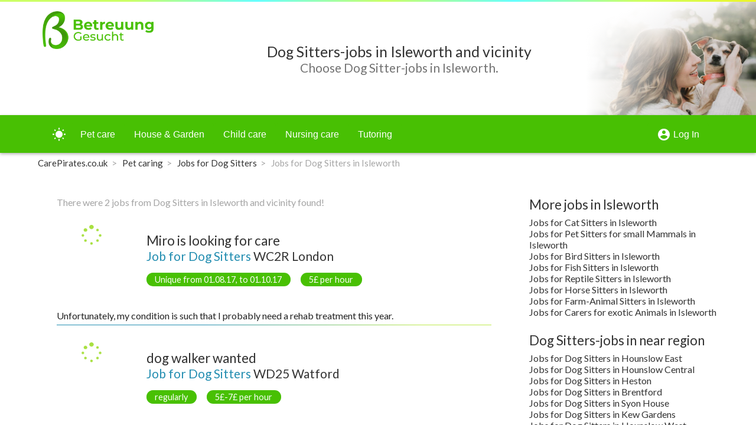

--- FILE ---
content_type: text/html; charset=utf-8
request_url: https://carepirates.co.uk/jobs-for-dog-sitter-in-isleworth
body_size: 12361
content:
<!DOCTYPE html><html lang="en"><head>
    <base href="/">
    <meta charset="UTF-8">
    <meta http-equiv="Content-Type" content="text/html">
    <link href="https://fonts.googleapis.com/css?family=Lato:400,700" rel="stylesheet">
    <link href="https://fonts.googleapis.com/icon?family=Material+Icons" rel="stylesheet">
    <link rel="apple-touch-icon" sizes="180x180" href="/assets/img/favicon/apple-touch-icon.png">
    <link rel="icon" type="image/png" sizes="32x32" href="/assets/img/favicon/favicon-32x32.png">
    <link rel="icon" type="image/png" sizes="16x16" href="/assets/img/favicon/favicon-16x16.png">
    <link rel="manifest" href="/assets/img/favicon/site.webmanifest">
    <link rel="mask-icon" href="/assets/img/favicon/safari-pinned-tab.svg" color="#48c003">
    <link rel="shortcut icon" href="favicon.ico">
    <meta name="msapplication-TileColor" content="#48c003">
    <meta name="msapplication-config" content="/assets/img/favicon/browserconfig.xml">
    <meta name="theme-color" content="#ffffff">
    <!-- Global site tag (gtag.js) - Google Analytics -->
    <script async="" src="https://www.googletagmanager.com/gtag/js?id=UA-57141342-5"></script>
    <script>
        window.dataLayer = window.dataLayer || [];

        function gtag() {
            dataLayer.push(arguments);
        }

        gtag('js', new Date());

        gtag('config', 'UA-57141342-5');
    </script>
<link rel="stylesheet" href="styles.49df2cfb30b47e6dfab7.css"><style ng-transition="myapp-uk">.sticky-all[_ngcontent-sc265]{min-height:100vh}.sticky-content[_ngcontent-sc265]{flex-direction:column;min-height:100vh}.sticky-content[_ngcontent-sc265], .sticky-content-main[_ngcontent-sc265]{display:-webkit-box;display:flex;-webkit-box-orient:vertical;-webkit-box-direction:normal}.sticky-content-main[_ngcontent-sc265]{-webkit-box-flex:1;flex:1;flex-direction:column}body.light-green[_nghost-sc265]   .sticky-content-main[_ngcontent-sc265], body.light-green   [_nghost-sc265]   .sticky-content-main[_ngcontent-sc265]{background-color:#fff}body.dark-green[_nghost-sc265]   .sticky-content-main[_ngcontent-sc265], body.dark-green   [_nghost-sc265]   .sticky-content-main[_ngcontent-sc265]{background-color:#303030}.sticky-content-main[_ngcontent-sc265]   .sticky-content-main-router[_ngcontent-sc265]{display:block;-webkit-box-flex:1;flex:1}body.light-green[_nghost-sc265]   .sticky-content-main[_ngcontent-sc265]   .sticky-content-main-router[_ngcontent-sc265], body.light-green   [_nghost-sc265]   .sticky-content-main[_ngcontent-sc265]   .sticky-content-main-router[_ngcontent-sc265]{background-color:#fff}body.dark-green[_nghost-sc265]   .sticky-content-main[_ngcontent-sc265]   .sticky-content-main-router[_ngcontent-sc265], body.dark-green   [_nghost-sc265]   .sticky-content-main[_ngcontent-sc265]   .sticky-content-main-router[_ngcontent-sc265]{background-color:#303030}.breadcrumb[_ngcontent-sc265]{list-style:none;margin-bottom:0;padding-top:0;padding-bottom:0;font-size:94%;background-color:transparent!important}.breadcrumb-item[_ngcontent-sc265]{float:left}body.light-green[_nghost-sc265]   .breadcrumb-item.active[_ngcontent-sc265], body.light-green   [_nghost-sc265]   .breadcrumb-item.active[_ngcontent-sc265]{color:#a5a5a5}body.dark-green[_nghost-sc265]   .breadcrumb-item.active[_ngcontent-sc265], body.dark-green   [_nghost-sc265]   .breadcrumb-item.active[_ngcontent-sc265]{color:#c9c9c9}body.light-green[_nghost-sc265]   .breadcrumb[_ngcontent-sc265]   a[_ngcontent-sc265]:link, body.light-green   [_nghost-sc265]   .breadcrumb[_ngcontent-sc265]   a[_ngcontent-sc265]:link, body.light-green[_nghost-sc265]   .breadcrumb[_ngcontent-sc265]   a[_ngcontent-sc265]:visited, body.light-green   [_nghost-sc265]   .breadcrumb[_ngcontent-sc265]   a[_ngcontent-sc265]:visited{color:#333}body.dark-green[_nghost-sc265]   .breadcrumb[_ngcontent-sc265]   a[_ngcontent-sc265]:link, body.dark-green   [_nghost-sc265]   .breadcrumb[_ngcontent-sc265]   a[_ngcontent-sc265]:link, body.dark-green[_nghost-sc265]   .breadcrumb[_ngcontent-sc265]   a[_ngcontent-sc265]:visited, body.dark-green   [_nghost-sc265]   .breadcrumb[_ngcontent-sc265]   a[_ngcontent-sc265]:visited{color:#fff}.breadcrumb[_ngcontent-sc265]   a[_ngcontent-sc265]:hover{text-decoration:none}body.dark-green[_nghost-sc265]   .breadcrumb[_ngcontent-sc265]   a[_ngcontent-sc265]:hover, body.dark-green   [_nghost-sc265]   .breadcrumb[_ngcontent-sc265]   a[_ngcontent-sc265]:hover, body.light-green[_nghost-sc265]   .breadcrumb[_ngcontent-sc265]   a[_ngcontent-sc265]:hover, body.light-green   [_nghost-sc265]   .breadcrumb[_ngcontent-sc265]   a[_ngcontent-sc265]:hover{color:#33ccf8}.breadcrumb-item[_ngcontent-sc265] + .breadcrumb-item[_ngcontent-sc265]:before{padding-right:.4em;padding-left:.4em;content:">";color:#a5a5a5}.sidenav-container[_ngcontent-sc265]{height:100%}.sidenav[_ngcontent-sc265]{width:200px}.sidenav[_ngcontent-sc265]   .mat-toolbar[_ngcontent-sc265]{background:inherit}.mat-toolbar.mat-primary[_ngcontent-sc265]{position:-webkit-sticky;position:sticky;top:0;z-index:1}.mat-menu-item[_ngcontent-sc265]{color:#333}.mat-menu-item.active[_ngcontent-sc265], .mat-menu-item.active[_ngcontent-sc265]   mat-icon[_ngcontent-sc265]{color:#e45b26}.matToolBarMainNav[_ngcontent-sc265]   a[_ngcontent-sc265]{font-size:1rem;color:#fff}.matToolBarMainNav[_ngcontent-sc265]   a.active[_ngcontent-sc265], .matToolBarMainNav[_ngcontent-sc265]   a.active[_ngcontent-sc265]   span[_ngcontent-sc265], .matToolBarMainNav[_ngcontent-sc265]   a[_ngcontent-sc265]:not(.active):hover{text-shadow:0 0 8px #fff,0 0 16px #fff}.headerTitle[_ngcontent-sc265]{min-height:3em;height:100%;display:-webkit-box;display:flex;-webkit-box-align:center;align-items:center;font-size:1.3em}@media screen and (max-width:54em){.headerTitle[_ngcontent-sc265]{font-size:1.2em}}@media screen and (max-width:40em){.headerTitle[_ngcontent-sc265]{font-size:1.1em}}@media screen and (max-width:35em){.headerTitle[_ngcontent-sc265]{font-size:1em}}@media screen and (max-width:30em){.headerTitle[_ngcontent-sc265]{font-size:3.4vw}}.dynamicTitleFormWidth[_ngcontent-sc265]{width:calc(100% - 9em)}body.light-green[_nghost-sc265]   .toolBarShadow[_ngcontent-sc265], body.light-green   [_nghost-sc265]   .toolBarShadow[_ngcontent-sc265]{box-shadow:0 2px 5px 0 rgba(0,0,0,.3)}body.dark-green[_nghost-sc265]   .toolBarShadow[_ngcontent-sc265], body.dark-green   [_nghost-sc265]   .toolBarShadow[_ngcontent-sc265]{box-shadow:0 2px 5px 0 hsla(0,0%,100%,.3)}.headNoIcon[_ngcontent-sc265]{display:block}@media screen and (max-width:63em){.headNoIcon[_ngcontent-sc265]{display:none}}.headIcon[_ngcontent-sc265]{display:none}@media screen and (max-width:63em){.headIcon[_ngcontent-sc265]{display:block}}.displayHeaderLandscape[_ngcontent-sc265]{display:none}@media screen and (min-width:54em){.displayHeaderLandscape[_ngcontent-sc265]{display:block}}.displayHeaderPortraitBlock[_ngcontent-sc265]{display:block}@media screen and (min-width:54em){.displayHeaderPortraitBlock[_ngcontent-sc265]{display:none}}.displayHeaderPortraitFlex[_ngcontent-sc265]{display:-webkit-box;display:flex}@media screen and (min-width:54em){.displayHeaderPortraitFlex[_ngcontent-sc265]{display:none}}.headerHeightPortrait[_ngcontent-sc265]{height:7em;overflow:hidden}.headerHeightLandscape[_ngcontent-sc265]{height:12em;overflow:hidden}.imageBox[_ngcontent-sc265]{height:100%;width:100%;z-index:0;text-align:right;margin-right:0;margin-left:auto}.imageBox[_ngcontent-sc265]   .imageBoxInner[_ngcontent-sc265]{display:-webkit-inline-box;display:inline-flex;width:auto;height:100%}.imageBox[_ngcontent-sc265]   .imageBoxInner[_ngcontent-sc265]   img[_ngcontent-sc265]{position:relative;width:auto;height:100%;z-index:0}.imageBox[_ngcontent-sc265]   .imageBoxInner[_ngcontent-sc265]   .hideLayer[_ngcontent-sc265]{position:absolute;z-index:1}.imageBox[_ngcontent-sc265]   .imageBoxInner[_ngcontent-sc265]   .hideLayer1[_ngcontent-sc265]{width:10.5em;height:7em}.imageBox[_ngcontent-sc265]   .imageBoxInner[_ngcontent-sc265]   .hideLayer1[_ngcontent-sc265], body.light-green[_nghost-sc265]   .imageBox[_ngcontent-sc265]   .imageBoxInner[_ngcontent-sc265]   .hideLayer1[_ngcontent-sc265], body.light-green   [_nghost-sc265]   .imageBox[_ngcontent-sc265]   .imageBoxInner[_ngcontent-sc265]   .hideLayer1[_ngcontent-sc265]{background-image:-webkit-gradient(linear,right top,left top,color-stop(40%,transparent),to(#fff));background-image:linear-gradient(270deg,transparent 40%,#fff)}body.dark-green[_nghost-sc265]   .imageBox[_ngcontent-sc265]   .imageBoxInner[_ngcontent-sc265]   .hideLayer1[_ngcontent-sc265], body.dark-green   [_nghost-sc265]   .imageBox[_ngcontent-sc265]   .imageBoxInner[_ngcontent-sc265]   .hideLayer1[_ngcontent-sc265]{background-image:-webkit-gradient(linear,right top,left top,color-stop(40%,transparent),to(#303030));background-image:linear-gradient(270deg,transparent 40%,#303030)}.imageBox[_ngcontent-sc265]   .imageBoxInner[_ngcontent-sc265]   .hideLayer2[_ngcontent-sc265]{width:31.5em;height:42em}body.light-green[_nghost-sc265]   .imageBox[_ngcontent-sc265]   .imageBoxInner[_ngcontent-sc265]   .hideLayer2[_ngcontent-sc265], body.light-green   [_nghost-sc265]   .imageBox[_ngcontent-sc265]   .imageBoxInner[_ngcontent-sc265]   .hideLayer2[_ngcontent-sc265]{background-image:radial-gradient(ellipse at right,transparent 73%,#fff 94%)}body.dark-green[_nghost-sc265]   .imageBox[_ngcontent-sc265]   .imageBoxInner[_ngcontent-sc265]   .hideLayer2[_ngcontent-sc265], body.dark-green   [_nghost-sc265]   .imageBox[_ngcontent-sc265]   .imageBoxInner[_ngcontent-sc265]   .hideLayer2[_ngcontent-sc265]{background-image:radial-gradient(ellipse at right,transparent 73%,#303030 94%)}@media screen and (min-width:54em){.imageBox[_ngcontent-sc265]   .imageBoxInner[_ngcontent-sc265]   .hideLayer[_ngcontent-sc265]{height:12em}.imageBox[_ngcontent-sc265]   .imageBoxInner[_ngcontent-sc265]   .hideLayer1[_ngcontent-sc265]{width:18em}.imageBox[_ngcontent-sc265]   .imageBoxInner[_ngcontent-sc265]   .hideLayer2[_ngcontent-sc265]{width:54em;height:42em}}body.light-green[_nghost-sc265]   .headerLandscape[_ngcontent-sc265], body.light-green   [_nghost-sc265]   .headerLandscape[_ngcontent-sc265]{background-color:#fff}body.dark-green[_nghost-sc265]   .headerLandscape[_ngcontent-sc265], body.dark-green   [_nghost-sc265]   .headerLandscape[_ngcontent-sc265]{background-color:#303030}.headerTitleLandscapeAbsolute[_ngcontent-sc265]{width:calc(100% - 16.8em);max-width:72rem}.headerTitleLandscapeAbsolute[_ngcontent-sc265], .headerTitlePortraitAbsolute[_ngcontent-sc265]{position:absolute;height:100%;display:-webkit-box;display:flex;-webkit-box-align:center;align-items:center;z-index:3}.headerTitlePortraitAbsolute[_ngcontent-sc265]{width:calc(100% - 8.5em);margin-left:0;margin-right:auto}</style><style ng-transition="myapp-uk">.mat-drawer-container{position:relative;z-index:1;box-sizing:border-box;-webkit-overflow-scrolling:touch;display:block;overflow:hidden}.mat-drawer-container[fullscreen]{top:0;left:0;right:0;bottom:0;position:absolute}.mat-drawer-container[fullscreen].mat-drawer-container-has-open{overflow:hidden}.mat-drawer-container.mat-drawer-container-explicit-backdrop .mat-drawer-side{z-index:3}.mat-drawer-container.ng-animate-disabled .mat-drawer-backdrop,.mat-drawer-container.ng-animate-disabled .mat-drawer-content,.ng-animate-disabled .mat-drawer-container .mat-drawer-backdrop,.ng-animate-disabled .mat-drawer-container .mat-drawer-content{transition:none}.mat-drawer-backdrop{top:0;left:0;right:0;bottom:0;position:absolute;display:block;z-index:3;visibility:hidden}.mat-drawer-backdrop.mat-drawer-shown{visibility:visible}.mat-drawer-transition .mat-drawer-backdrop{transition-duration:.4s;transition-timing-function:cubic-bezier(.25,.8,.25,1);transition-property:background-color,visibility}@media (-ms-high-contrast:active){.mat-drawer-backdrop{opacity:.5}}.mat-drawer-content{position:relative;z-index:1;display:block;height:100%;overflow:auto}.mat-drawer-transition .mat-drawer-content{transition-duration:.4s;transition-timing-function:cubic-bezier(.25,.8,.25,1);transition-property:transform,margin-left,margin-right}.mat-drawer{position:relative;z-index:4;display:block;position:absolute;top:0;bottom:0;z-index:3;outline:0;box-sizing:border-box;overflow-y:auto;transform:translate3d(-100%,0,0)}@media (-ms-high-contrast:active){.mat-drawer,[dir=rtl] .mat-drawer.mat-drawer-end{border-right:solid 1px currentColor}}@media (-ms-high-contrast:active){.mat-drawer.mat-drawer-end,[dir=rtl] .mat-drawer{border-left:solid 1px currentColor;border-right:none}}.mat-drawer.mat-drawer-side{z-index:2}.mat-drawer.mat-drawer-end{right:0;transform:translate3d(100%,0,0)}[dir=rtl] .mat-drawer{transform:translate3d(100%,0,0)}[dir=rtl] .mat-drawer.mat-drawer-end{left:0;right:auto;transform:translate3d(-100%,0,0)}.mat-drawer-inner-container{width:100%;height:100%;overflow:auto;-webkit-overflow-scrolling:touch}.mat-sidenav-fixed{position:fixed}</style><style ng-transition="myapp-uk">@media (-ms-high-contrast:active){.mat-toolbar{outline:solid 1px}}.mat-toolbar-row,.mat-toolbar-single-row{display:flex;box-sizing:border-box;padding:0 16px;width:100%;flex-direction:row;align-items:center;white-space:nowrap}.mat-toolbar-multiple-rows{display:flex;box-sizing:border-box;flex-direction:column;width:100%}.mat-toolbar-multiple-rows{min-height:64px}.mat-toolbar-row,.mat-toolbar-single-row{height:64px}@media (max-width:599px){.mat-toolbar-multiple-rows{min-height:56px}.mat-toolbar-row,.mat-toolbar-single-row{height:56px}}</style><style ng-transition="myapp-uk">.mat-subheader{display:flex;box-sizing:border-box;padding:16px;align-items:center}.mat-list-base .mat-subheader{margin:0}.mat-list-base{padding-top:8px;display:block;-webkit-tap-highlight-color:transparent}.mat-list-base .mat-subheader{height:48px;line-height:16px}.mat-list-base .mat-subheader:first-child{margin-top:-8px}.mat-list-base .mat-list-item,.mat-list-base .mat-list-option{display:block;height:48px;-webkit-tap-highlight-color:transparent;width:100%;padding:0}.mat-list-base .mat-list-item .mat-list-item-content,.mat-list-base .mat-list-option .mat-list-item-content{display:flex;flex-direction:row;align-items:center;box-sizing:border-box;padding:0 16px;position:relative;height:inherit}.mat-list-base .mat-list-item .mat-list-item-content-reverse,.mat-list-base .mat-list-option .mat-list-item-content-reverse{display:flex;align-items:center;padding:0 16px;flex-direction:row-reverse;justify-content:space-around}.mat-list-base .mat-list-item .mat-list-item-ripple,.mat-list-base .mat-list-option .mat-list-item-ripple{top:0;left:0;right:0;bottom:0;position:absolute;pointer-events:none}.mat-list-base .mat-list-item.mat-list-item-with-avatar,.mat-list-base .mat-list-option.mat-list-item-with-avatar{height:56px}.mat-list-base .mat-list-item.mat-2-line,.mat-list-base .mat-list-option.mat-2-line{height:72px}.mat-list-base .mat-list-item.mat-3-line,.mat-list-base .mat-list-option.mat-3-line{height:88px}.mat-list-base .mat-list-item.mat-multi-line,.mat-list-base .mat-list-option.mat-multi-line{height:auto}.mat-list-base .mat-list-item.mat-multi-line .mat-list-item-content,.mat-list-base .mat-list-option.mat-multi-line .mat-list-item-content{padding-top:16px;padding-bottom:16px}.mat-list-base .mat-list-item .mat-list-text,.mat-list-base .mat-list-option .mat-list-text{display:flex;flex-direction:column;width:100%;box-sizing:border-box;overflow:hidden;padding:0}.mat-list-base .mat-list-item .mat-list-text>*,.mat-list-base .mat-list-option .mat-list-text>*{margin:0;padding:0;font-weight:400;font-size:inherit}.mat-list-base .mat-list-item .mat-list-text:empty,.mat-list-base .mat-list-option .mat-list-text:empty{display:none}.mat-list-base .mat-list-item.mat-list-item-with-avatar .mat-list-item-content .mat-list-text,.mat-list-base .mat-list-item.mat-list-option .mat-list-item-content .mat-list-text,.mat-list-base .mat-list-option.mat-list-item-with-avatar .mat-list-item-content .mat-list-text,.mat-list-base .mat-list-option.mat-list-option .mat-list-item-content .mat-list-text{padding-right:0;padding-left:16px}[dir=rtl] .mat-list-base .mat-list-item.mat-list-item-with-avatar .mat-list-item-content .mat-list-text,[dir=rtl] .mat-list-base .mat-list-item.mat-list-option .mat-list-item-content .mat-list-text,[dir=rtl] .mat-list-base .mat-list-option.mat-list-item-with-avatar .mat-list-item-content .mat-list-text,[dir=rtl] .mat-list-base .mat-list-option.mat-list-option .mat-list-item-content .mat-list-text{padding-right:16px;padding-left:0}.mat-list-base .mat-list-item.mat-list-item-with-avatar .mat-list-item-content-reverse .mat-list-text,.mat-list-base .mat-list-item.mat-list-option .mat-list-item-content-reverse .mat-list-text,.mat-list-base .mat-list-option.mat-list-item-with-avatar .mat-list-item-content-reverse .mat-list-text,.mat-list-base .mat-list-option.mat-list-option .mat-list-item-content-reverse .mat-list-text{padding-left:0;padding-right:16px}[dir=rtl] .mat-list-base .mat-list-item.mat-list-item-with-avatar .mat-list-item-content-reverse .mat-list-text,[dir=rtl] .mat-list-base .mat-list-item.mat-list-option .mat-list-item-content-reverse .mat-list-text,[dir=rtl] .mat-list-base .mat-list-option.mat-list-item-with-avatar .mat-list-item-content-reverse .mat-list-text,[dir=rtl] .mat-list-base .mat-list-option.mat-list-option .mat-list-item-content-reverse .mat-list-text{padding-right:0;padding-left:16px}.mat-list-base .mat-list-item.mat-list-item-with-avatar.mat-list-option .mat-list-item-content .mat-list-text,.mat-list-base .mat-list-item.mat-list-item-with-avatar.mat-list-option .mat-list-item-content-reverse .mat-list-text,.mat-list-base .mat-list-option.mat-list-item-with-avatar.mat-list-option .mat-list-item-content .mat-list-text,.mat-list-base .mat-list-option.mat-list-item-with-avatar.mat-list-option .mat-list-item-content-reverse .mat-list-text{padding-right:16px;padding-left:16px}.mat-list-base .mat-list-item .mat-list-avatar,.mat-list-base .mat-list-option .mat-list-avatar{flex-shrink:0;width:40px;height:40px;border-radius:50%;object-fit:cover}.mat-list-base .mat-list-item .mat-list-avatar~.mat-divider-inset,.mat-list-base .mat-list-option .mat-list-avatar~.mat-divider-inset{margin-left:72px;width:calc(100% - 72px)}[dir=rtl] .mat-list-base .mat-list-item .mat-list-avatar~.mat-divider-inset,[dir=rtl] .mat-list-base .mat-list-option .mat-list-avatar~.mat-divider-inset{margin-left:auto;margin-right:72px}.mat-list-base .mat-list-item .mat-list-icon,.mat-list-base .mat-list-option .mat-list-icon{flex-shrink:0;width:24px;height:24px;font-size:24px;box-sizing:content-box;border-radius:50%;padding:4px}.mat-list-base .mat-list-item .mat-list-icon~.mat-divider-inset,.mat-list-base .mat-list-option .mat-list-icon~.mat-divider-inset{margin-left:64px;width:calc(100% - 64px)}[dir=rtl] .mat-list-base .mat-list-item .mat-list-icon~.mat-divider-inset,[dir=rtl] .mat-list-base .mat-list-option .mat-list-icon~.mat-divider-inset{margin-left:auto;margin-right:64px}.mat-list-base .mat-list-item .mat-divider,.mat-list-base .mat-list-option .mat-divider{position:absolute;bottom:0;left:0;width:100%;margin:0}[dir=rtl] .mat-list-base .mat-list-item .mat-divider,[dir=rtl] .mat-list-base .mat-list-option .mat-divider{margin-left:auto;margin-right:0}.mat-list-base .mat-list-item .mat-divider.mat-divider-inset,.mat-list-base .mat-list-option .mat-divider.mat-divider-inset{position:absolute}.mat-list-base[dense]{padding-top:4px;display:block}.mat-list-base[dense] .mat-subheader{height:40px;line-height:8px}.mat-list-base[dense] .mat-subheader:first-child{margin-top:-4px}.mat-list-base[dense] .mat-list-item,.mat-list-base[dense] .mat-list-option{display:block;height:40px;-webkit-tap-highlight-color:transparent;width:100%;padding:0}.mat-list-base[dense] .mat-list-item .mat-list-item-content,.mat-list-base[dense] .mat-list-option .mat-list-item-content{display:flex;flex-direction:row;align-items:center;box-sizing:border-box;padding:0 16px;position:relative;height:inherit}.mat-list-base[dense] .mat-list-item .mat-list-item-content-reverse,.mat-list-base[dense] .mat-list-option .mat-list-item-content-reverse{display:flex;align-items:center;padding:0 16px;flex-direction:row-reverse;justify-content:space-around}.mat-list-base[dense] .mat-list-item .mat-list-item-ripple,.mat-list-base[dense] .mat-list-option .mat-list-item-ripple{top:0;left:0;right:0;bottom:0;position:absolute;pointer-events:none}.mat-list-base[dense] .mat-list-item.mat-list-item-with-avatar,.mat-list-base[dense] .mat-list-option.mat-list-item-with-avatar{height:48px}.mat-list-base[dense] .mat-list-item.mat-2-line,.mat-list-base[dense] .mat-list-option.mat-2-line{height:60px}.mat-list-base[dense] .mat-list-item.mat-3-line,.mat-list-base[dense] .mat-list-option.mat-3-line{height:76px}.mat-list-base[dense] .mat-list-item.mat-multi-line,.mat-list-base[dense] .mat-list-option.mat-multi-line{height:auto}.mat-list-base[dense] .mat-list-item.mat-multi-line .mat-list-item-content,.mat-list-base[dense] .mat-list-option.mat-multi-line .mat-list-item-content{padding-top:16px;padding-bottom:16px}.mat-list-base[dense] .mat-list-item .mat-list-text,.mat-list-base[dense] .mat-list-option .mat-list-text{display:flex;flex-direction:column;width:100%;box-sizing:border-box;overflow:hidden;padding:0}.mat-list-base[dense] .mat-list-item .mat-list-text>*,.mat-list-base[dense] .mat-list-option .mat-list-text>*{margin:0;padding:0;font-weight:400;font-size:inherit}.mat-list-base[dense] .mat-list-item .mat-list-text:empty,.mat-list-base[dense] .mat-list-option .mat-list-text:empty{display:none}.mat-list-base[dense] .mat-list-item.mat-list-item-with-avatar .mat-list-item-content .mat-list-text,.mat-list-base[dense] .mat-list-item.mat-list-option .mat-list-item-content .mat-list-text,.mat-list-base[dense] .mat-list-option.mat-list-item-with-avatar .mat-list-item-content .mat-list-text,.mat-list-base[dense] .mat-list-option.mat-list-option .mat-list-item-content .mat-list-text{padding-right:0;padding-left:16px}[dir=rtl] .mat-list-base[dense] .mat-list-item.mat-list-item-with-avatar .mat-list-item-content .mat-list-text,[dir=rtl] .mat-list-base[dense] .mat-list-item.mat-list-option .mat-list-item-content .mat-list-text,[dir=rtl] .mat-list-base[dense] .mat-list-option.mat-list-item-with-avatar .mat-list-item-content .mat-list-text,[dir=rtl] .mat-list-base[dense] .mat-list-option.mat-list-option .mat-list-item-content .mat-list-text{padding-right:16px;padding-left:0}.mat-list-base[dense] .mat-list-item.mat-list-item-with-avatar .mat-list-item-content-reverse .mat-list-text,.mat-list-base[dense] .mat-list-item.mat-list-option .mat-list-item-content-reverse .mat-list-text,.mat-list-base[dense] .mat-list-option.mat-list-item-with-avatar .mat-list-item-content-reverse .mat-list-text,.mat-list-base[dense] .mat-list-option.mat-list-option .mat-list-item-content-reverse .mat-list-text{padding-left:0;padding-right:16px}[dir=rtl] .mat-list-base[dense] .mat-list-item.mat-list-item-with-avatar .mat-list-item-content-reverse .mat-list-text,[dir=rtl] .mat-list-base[dense] .mat-list-item.mat-list-option .mat-list-item-content-reverse .mat-list-text,[dir=rtl] .mat-list-base[dense] .mat-list-option.mat-list-item-with-avatar .mat-list-item-content-reverse .mat-list-text,[dir=rtl] .mat-list-base[dense] .mat-list-option.mat-list-option .mat-list-item-content-reverse .mat-list-text{padding-right:0;padding-left:16px}.mat-list-base[dense] .mat-list-item.mat-list-item-with-avatar.mat-list-option .mat-list-item-content .mat-list-text,.mat-list-base[dense] .mat-list-item.mat-list-item-with-avatar.mat-list-option .mat-list-item-content-reverse .mat-list-text,.mat-list-base[dense] .mat-list-option.mat-list-item-with-avatar.mat-list-option .mat-list-item-content .mat-list-text,.mat-list-base[dense] .mat-list-option.mat-list-item-with-avatar.mat-list-option .mat-list-item-content-reverse .mat-list-text{padding-right:16px;padding-left:16px}.mat-list-base[dense] .mat-list-item .mat-list-avatar,.mat-list-base[dense] .mat-list-option .mat-list-avatar{flex-shrink:0;width:36px;height:36px;border-radius:50%;object-fit:cover}.mat-list-base[dense] .mat-list-item .mat-list-avatar~.mat-divider-inset,.mat-list-base[dense] .mat-list-option .mat-list-avatar~.mat-divider-inset{margin-left:68px;width:calc(100% - 68px)}[dir=rtl] .mat-list-base[dense] .mat-list-item .mat-list-avatar~.mat-divider-inset,[dir=rtl] .mat-list-base[dense] .mat-list-option .mat-list-avatar~.mat-divider-inset{margin-left:auto;margin-right:68px}.mat-list-base[dense] .mat-list-item .mat-list-icon,.mat-list-base[dense] .mat-list-option .mat-list-icon{flex-shrink:0;width:20px;height:20px;font-size:20px;box-sizing:content-box;border-radius:50%;padding:4px}.mat-list-base[dense] .mat-list-item .mat-list-icon~.mat-divider-inset,.mat-list-base[dense] .mat-list-option .mat-list-icon~.mat-divider-inset{margin-left:60px;width:calc(100% - 60px)}[dir=rtl] .mat-list-base[dense] .mat-list-item .mat-list-icon~.mat-divider-inset,[dir=rtl] .mat-list-base[dense] .mat-list-option .mat-list-icon~.mat-divider-inset{margin-left:auto;margin-right:60px}.mat-list-base[dense] .mat-list-item .mat-divider,.mat-list-base[dense] .mat-list-option .mat-divider{position:absolute;bottom:0;left:0;width:100%;margin:0}[dir=rtl] .mat-list-base[dense] .mat-list-item .mat-divider,[dir=rtl] .mat-list-base[dense] .mat-list-option .mat-divider{margin-left:auto;margin-right:0}.mat-list-base[dense] .mat-list-item .mat-divider.mat-divider-inset,.mat-list-base[dense] .mat-list-option .mat-divider.mat-divider-inset{position:absolute}.mat-nav-list a{text-decoration:none;color:inherit}.mat-nav-list .mat-list-item{cursor:pointer;outline:0}mat-action-list button{background:0 0;color:inherit;border:none;font:inherit;outline:inherit;-webkit-tap-highlight-color:transparent;text-align:left}[dir=rtl] mat-action-list button{text-align:right}mat-action-list button::-moz-focus-inner{border:0}mat-action-list .mat-list-item{cursor:pointer;outline:inherit}.mat-list-option:not(.mat-list-item-disabled){cursor:pointer;outline:0}@media (-ms-high-contrast:active){.mat-selection-list:focus{outline-style:dotted}.mat-list-option:focus,.mat-list-option:hover,.mat-nav-list .mat-list-item:focus,.mat-nav-list .mat-list-item:hover,mat-action-list .mat-list-item:focus,mat-action-list .mat-list-item:hover{outline:dotted 1px}}@media (hover:none){.mat-action-list .mat-list-item:not(.mat-list-item-disabled):hover,.mat-list-option:not(.mat-list-item-disabled):hover,.mat-nav-list .mat-list-item:not(.mat-list-item-disabled):hover{background:0 0}}</style><style ng-transition="myapp-uk">.mat-divider{display:block;margin:0;border-top-width:1px;border-top-style:solid}.mat-divider.mat-divider-vertical{border-top:0;border-right-width:1px;border-right-style:solid}.mat-divider.mat-divider-inset{margin-left:80px}[dir=rtl] .mat-divider.mat-divider-inset{margin-left:auto;margin-right:80px}</style><style ng-transition="myapp-uk">.mat-button .mat-button-focus-overlay,.mat-icon-button .mat-button-focus-overlay{opacity:0}.mat-button:hover .mat-button-focus-overlay,.mat-stroked-button:hover .mat-button-focus-overlay{opacity:.04}@media (hover:none){.mat-button:hover .mat-button-focus-overlay,.mat-stroked-button:hover .mat-button-focus-overlay{opacity:0}}.mat-button,.mat-flat-button,.mat-icon-button,.mat-stroked-button{box-sizing:border-box;position:relative;-webkit-user-select:none;-moz-user-select:none;-ms-user-select:none;user-select:none;cursor:pointer;outline:0;border:none;-webkit-tap-highlight-color:transparent;display:inline-block;white-space:nowrap;text-decoration:none;vertical-align:baseline;text-align:center;margin:0;min-width:64px;line-height:36px;padding:0 16px;border-radius:4px;overflow:visible}.mat-button::-moz-focus-inner,.mat-flat-button::-moz-focus-inner,.mat-icon-button::-moz-focus-inner,.mat-stroked-button::-moz-focus-inner{border:0}.mat-button[disabled],.mat-flat-button[disabled],.mat-icon-button[disabled],.mat-stroked-button[disabled]{cursor:default}.mat-button.cdk-keyboard-focused .mat-button-focus-overlay,.mat-button.cdk-program-focused .mat-button-focus-overlay,.mat-flat-button.cdk-keyboard-focused .mat-button-focus-overlay,.mat-flat-button.cdk-program-focused .mat-button-focus-overlay,.mat-icon-button.cdk-keyboard-focused .mat-button-focus-overlay,.mat-icon-button.cdk-program-focused .mat-button-focus-overlay,.mat-stroked-button.cdk-keyboard-focused .mat-button-focus-overlay,.mat-stroked-button.cdk-program-focused .mat-button-focus-overlay{opacity:.12}.mat-button::-moz-focus-inner,.mat-flat-button::-moz-focus-inner,.mat-icon-button::-moz-focus-inner,.mat-stroked-button::-moz-focus-inner{border:0}.mat-raised-button{box-sizing:border-box;position:relative;-webkit-user-select:none;-moz-user-select:none;-ms-user-select:none;user-select:none;cursor:pointer;outline:0;border:none;-webkit-tap-highlight-color:transparent;display:inline-block;white-space:nowrap;text-decoration:none;vertical-align:baseline;text-align:center;margin:0;min-width:64px;line-height:36px;padding:0 16px;border-radius:4px;overflow:visible;transform:translate3d(0,0,0);transition:background .4s cubic-bezier(.25,.8,.25,1),box-shadow 280ms cubic-bezier(.4,0,.2,1)}.mat-raised-button::-moz-focus-inner{border:0}.mat-raised-button[disabled]{cursor:default}.mat-raised-button.cdk-keyboard-focused .mat-button-focus-overlay,.mat-raised-button.cdk-program-focused .mat-button-focus-overlay{opacity:.12}.mat-raised-button::-moz-focus-inner{border:0}._mat-animation-noopable.mat-raised-button{transition:none;animation:none}.mat-stroked-button{border:1px solid currentColor;padding:0 15px;line-height:34px}.mat-stroked-button .mat-button-focus-overlay,.mat-stroked-button .mat-button-ripple.mat-ripple{top:-1px;left:-1px;right:-1px;bottom:-1px}.mat-fab{box-sizing:border-box;position:relative;-webkit-user-select:none;-moz-user-select:none;-ms-user-select:none;user-select:none;cursor:pointer;outline:0;border:none;-webkit-tap-highlight-color:transparent;display:inline-block;white-space:nowrap;text-decoration:none;vertical-align:baseline;text-align:center;margin:0;min-width:64px;line-height:36px;padding:0 16px;border-radius:4px;overflow:visible;transform:translate3d(0,0,0);transition:background .4s cubic-bezier(.25,.8,.25,1),box-shadow 280ms cubic-bezier(.4,0,.2,1);min-width:0;border-radius:50%;width:56px;height:56px;padding:0;flex-shrink:0}.mat-fab::-moz-focus-inner{border:0}.mat-fab[disabled]{cursor:default}.mat-fab.cdk-keyboard-focused .mat-button-focus-overlay,.mat-fab.cdk-program-focused .mat-button-focus-overlay{opacity:.12}.mat-fab::-moz-focus-inner{border:0}._mat-animation-noopable.mat-fab{transition:none;animation:none}.mat-fab .mat-button-wrapper{padding:16px 0;display:inline-block;line-height:24px}.mat-mini-fab{box-sizing:border-box;position:relative;-webkit-user-select:none;-moz-user-select:none;-ms-user-select:none;user-select:none;cursor:pointer;outline:0;border:none;-webkit-tap-highlight-color:transparent;display:inline-block;white-space:nowrap;text-decoration:none;vertical-align:baseline;text-align:center;margin:0;min-width:64px;line-height:36px;padding:0 16px;border-radius:4px;overflow:visible;transform:translate3d(0,0,0);transition:background .4s cubic-bezier(.25,.8,.25,1),box-shadow 280ms cubic-bezier(.4,0,.2,1);min-width:0;border-radius:50%;width:40px;height:40px;padding:0;flex-shrink:0}.mat-mini-fab::-moz-focus-inner{border:0}.mat-mini-fab[disabled]{cursor:default}.mat-mini-fab.cdk-keyboard-focused .mat-button-focus-overlay,.mat-mini-fab.cdk-program-focused .mat-button-focus-overlay{opacity:.12}.mat-mini-fab::-moz-focus-inner{border:0}._mat-animation-noopable.mat-mini-fab{transition:none;animation:none}.mat-mini-fab .mat-button-wrapper{padding:8px 0;display:inline-block;line-height:24px}.mat-icon-button{padding:0;min-width:0;width:40px;height:40px;flex-shrink:0;line-height:40px;border-radius:50%}.mat-icon-button .mat-icon,.mat-icon-button i{line-height:24px}.mat-button-focus-overlay,.mat-button-ripple.mat-ripple{top:0;left:0;right:0;bottom:0;position:absolute;pointer-events:none;border-radius:inherit}.mat-button-ripple.mat-ripple:not(:empty){transform:translateZ(0)}.mat-button-focus-overlay{opacity:0;transition:opacity .2s cubic-bezier(.35,0,.25,1),background-color .2s cubic-bezier(.35,0,.25,1)}._mat-animation-noopable .mat-button-focus-overlay{transition:none}@media (-ms-high-contrast:active){.mat-button-focus-overlay{background-color:#fff}}@media (-ms-high-contrast:black-on-white){.mat-button-focus-overlay{background-color:#000}}.mat-button-ripple-round{border-radius:50%;z-index:1}.mat-button .mat-button-wrapper>*,.mat-fab .mat-button-wrapper>*,.mat-flat-button .mat-button-wrapper>*,.mat-icon-button .mat-button-wrapper>*,.mat-mini-fab .mat-button-wrapper>*,.mat-raised-button .mat-button-wrapper>*,.mat-stroked-button .mat-button-wrapper>*{vertical-align:middle}.mat-form-field:not(.mat-form-field-appearance-legacy) .mat-form-field-prefix .mat-icon-button,.mat-form-field:not(.mat-form-field-appearance-legacy) .mat-form-field-suffix .mat-icon-button{display:block;font-size:inherit;width:2.5em;height:2.5em}@media (-ms-high-contrast:active){.mat-button,.mat-fab,.mat-flat-button,.mat-icon-button,.mat-mini-fab,.mat-raised-button{outline:solid 1px}}</style><style ng-transition="myapp-uk">.mat-icon{background-repeat:no-repeat;display:inline-block;fill:currentColor;height:24px;width:24px}.mat-icon.mat-icon-inline{font-size:inherit;height:inherit;line-height:inherit;width:inherit}[dir=rtl] .mat-icon-rtl-mirror{transform:scale(-1,1)}.mat-form-field:not(.mat-form-field-appearance-legacy) .mat-form-field-prefix .mat-icon,.mat-form-field:not(.mat-form-field-appearance-legacy) .mat-form-field-suffix .mat-icon{display:block}.mat-form-field:not(.mat-form-field-appearance-legacy) .mat-form-field-prefix .mat-icon-button .mat-icon,.mat-form-field:not(.mat-form-field-appearance-legacy) .mat-form-field-suffix .mat-icon-button .mat-icon{margin:auto}</style><style ng-transition="myapp-uk">.mat-menu-panel{min-width:112px;max-width:280px;overflow:auto;-webkit-overflow-scrolling:touch;max-height:calc(100vh - 48px);border-radius:4px;outline:0;min-height:64px}.mat-menu-panel.ng-animating{pointer-events:none}@media (-ms-high-contrast:active){.mat-menu-panel{outline:solid 1px}}.mat-menu-content:not(:empty){padding-top:8px;padding-bottom:8px}.mat-menu-item{-webkit-user-select:none;-moz-user-select:none;-ms-user-select:none;user-select:none;cursor:pointer;outline:0;border:none;-webkit-tap-highlight-color:transparent;white-space:nowrap;overflow:hidden;text-overflow:ellipsis;display:block;line-height:48px;height:48px;padding:0 16px;text-align:left;text-decoration:none;max-width:100%;position:relative}.mat-menu-item::-moz-focus-inner{border:0}.mat-menu-item[disabled]{cursor:default}[dir=rtl] .mat-menu-item{text-align:right}.mat-menu-item .mat-icon{margin-right:16px;vertical-align:middle}.mat-menu-item .mat-icon svg{vertical-align:top}[dir=rtl] .mat-menu-item .mat-icon{margin-left:16px;margin-right:0}.mat-menu-item[disabled]{pointer-events:none}@media (-ms-high-contrast:active){.mat-menu-item-highlighted,.mat-menu-item.cdk-keyboard-focused,.mat-menu-item.cdk-program-focused{outline:dotted 1px}}.mat-menu-item-submenu-trigger{padding-right:32px}.mat-menu-item-submenu-trigger::after{width:0;height:0;border-style:solid;border-width:5px 0 5px 5px;border-color:transparent transparent transparent currentColor;content:'';display:inline-block;position:absolute;top:50%;right:16px;transform:translateY(-50%)}[dir=rtl] .mat-menu-item-submenu-trigger{padding-right:16px;padding-left:32px}[dir=rtl] .mat-menu-item-submenu-trigger::after{right:auto;left:16px;transform:rotateY(180deg) translateY(-50%)}button.mat-menu-item{width:100%}.mat-menu-item .mat-menu-ripple{top:0;left:0;right:0;bottom:0;position:absolute;pointer-events:none}</style><style ng-transition="myapp-uk">.footer[_ngcontent-sc264]{font-size:1.01em;padding-top:.2em;padding-bottom:.4em;text-align:center}.footer[_ngcontent-sc264], .footer_inner[_ngcontent-sc264]{width:100%;display:-webkit-box;display:flex;-webkit-box-align:center;align-items:center;-webkit-box-pack:center;justify-content:center}.footer_inner[_ngcontent-sc264]{color:#fff;margin-top:.2em;margin-bottom:.2em;-webkit-box-orient:horizontal;-webkit-box-direction:normal;flex-direction:row}@media screen and (max-width:39em){.footer_inner[_ngcontent-sc264]{-webkit-box-orient:vertical;-webkit-box-direction:reverse;flex-direction:column-reverse}}.footer_1[_ngcontent-sc264]{width:100%}body.light-green[_nghost-sc264]   .footer_1[_ngcontent-sc264], body.light-green   [_nghost-sc264]   .footer_1[_ngcontent-sc264]{background-image:-webkit-gradient(linear,left top,left bottom,from(#dedede),color-stop(6%,#737373),color-stop(90%,#737373),to(#1a1a1a));background-image:linear-gradient(180deg,#dedede 0,#737373 6%,#737373 90%,#1a1a1a)}body.dark-green[_nghost-sc264]   .footer_1[_ngcontent-sc264], body.dark-green   [_nghost-sc264]   .footer_1[_ngcontent-sc264]{background-image:-webkit-gradient(linear,left top,left bottom,from(#484d53),color-stop(6%,#737373),color-stop(90%,#737373),to(#1a1a1a));background-image:linear-gradient(180deg,#484d53 0,#737373 6%,#737373 90%,#1a1a1a)}.footer_2[_ngcontent-sc264]{width:100%;background-color:#333}.otherCountriesLink[_ngcontent-sc264]{color:#bcbcbc;margin-left:.1em}@media screen and (max-width:54em){.otherCountriesLink[_ngcontent-sc264]{display:inline-block;margin-top:.5em}}.socialMediaIcon[_ngcontent-sc264]{height:2em;fill:#fff;margin-right:1em;margin-left:1em;display:inline-block;margin-bottom:0}@media screen and (max-width:39em){.socialMediaIcon[_ngcontent-sc264]{margin-bottom:.3em}}.footerTopLink[_ngcontent-sc264]{color:#fff;text-decoration:underline;word-wrap:normal;word-break:normal;display:inline-block;margin-bottom:0}@media screen and (max-width:39em){.footerTopLink[_ngcontent-sc264]{margin-bottom:.3em}}.footerTopDot[_ngcontent-sc264]{margin-right:.5em;margin-left:.5em}.footer_inner_left[_ngcontent-sc264]{width:auto}@media screen and (max-width:39em){.footer_inner_left[_ngcontent-sc264]{width:100%}}.footer_inner_right[_ngcontent-sc264]{margin-left:3em;width:auto}@media screen and (max-width:54em){.footer_inner_right[_ngcontent-sc264]{margin-left:0;width:auto}}@media screen and (max-width:39em){.footer_inner_right[_ngcontent-sc264]{margin-left:0;width:100%}}</style><style ng-transition="myapp-uk">body.light-green .headerText1{color:#737373}body.dark-green .headerText1{color:#c9c9c9}.headerText2{font-style:italic}.headerText3{font-size:1.5em}.headerText4{font-size:1.2em}.headerText5{color:#e45b26;font-weight:700}</style><style ng-transition="myapp-uk">.resultsText[_ngcontent-sc270]{color:#a5a5a5}</style><style ng-transition="myapp-uk">.sideTextLink[_ngcontent-sc270]{cursor:pointer}body.light-green[_nghost-sc270]   .sideTextLink[_ngcontent-sc270], body.light-green   [_nghost-sc270]   .sideTextLink[_ngcontent-sc270]{color:#333}body.dark-green[_nghost-sc270]   .sideTextLink[_ngcontent-sc270], body.dark-green   [_nghost-sc270]   .sideTextLink[_ngcontent-sc270]{color:#fff}.sideTextLink[_ngcontent-sc270]:hover{text-decoration:none}body.dark-green[_nghost-sc270]   .sideTextLink[_ngcontent-sc270]:hover, body.dark-green   [_nghost-sc270]   .sideTextLink[_ngcontent-sc270]:hover, body.light-green[_nghost-sc270]   .sideTextLink[_ngcontent-sc270]:hover, body.light-green   [_nghost-sc270]   .sideTextLink[_ngcontent-sc270]:hover{color:#33ccf8}</style><style ng-transition="myapp-uk">.containerMain[_ngcontent-sc270]{width:100%;display:-webkit-box;display:flex;-webkit-box-orient:horizontal;-webkit-box-direction:normal;flex-direction:row;-webkit-box-pack:center;justify-content:center}@media screen and (max-width:66em){.containerMain[_ngcontent-sc270]{-webkit-box-orient:vertical;-webkit-box-direction:normal;flex-direction:column;flex-wrap:wrap}}.containerMiddle[_ngcontent-sc270]{width:100%}.containerSide[_ngcontent-sc270]{width:100%;max-width:20em;margin-right:0;margin-left:auto;margin-bottom:1em;text-align:left;padding-left:2em}@media screen and (max-width:66em){.containerSide[_ngcontent-sc270]{margin-right:auto;margin-left:auto;max-width:46em;padding-left:0}}</style><title>2 jobs for Dog Sitters in Isleworth</title><meta name="viewport" content="width=device-width, height=device-height, initial-scale=1.0, minimum-scale=1.0, maximum-scale=1.0"><meta name="description" property="og:description" content="Find jobs for Dog Sitters in Isleworth! ✓ 100% free to use ✓ Area search ✓ Many Dog Sitter jobs"><meta property="og:title" content="2 jobs for Dog Sitters in Isleworth"><meta property="og:type" content="website"><meta property="og:site_name" content="CarePirates"><meta property="og:url" content="https://carepirates.co.uk/jobs-for-dog-sitter-in-isleworth"><meta property="og:locale" content="en_US"><meta property="og:image" content="https://carepirates.co.uk/assets/img/header/big/section_dog.jpg"><style ng-transition="myapp-uk">.sideTextLink[_ngcontent-sc269]{cursor:pointer}body.light-green[_nghost-sc269]   .sideTextLink[_ngcontent-sc269], body.light-green   [_nghost-sc269]   .sideTextLink[_ngcontent-sc269]{color:#333}body.dark-green[_nghost-sc269]   .sideTextLink[_ngcontent-sc269], body.dark-green   [_nghost-sc269]   .sideTextLink[_ngcontent-sc269]{color:#fff}.sideTextLink[_ngcontent-sc269]:hover{text-decoration:none}body.dark-green[_nghost-sc269]   .sideTextLink[_ngcontent-sc269]:hover, body.dark-green   [_nghost-sc269]   .sideTextLink[_ngcontent-sc269]:hover, body.light-green[_nghost-sc269]   .sideTextLink[_ngcontent-sc269]:hover, body.light-green   [_nghost-sc269]   .sideTextLink[_ngcontent-sc269]:hover{color:#33ccf8}</style><script type="application/ld+json">{"@context":"https://schema.org","@type":"ItemList","name":"Jobs for Dog Sitters in Isleworth","itemListElement":[{"@type":"ListItem","position":1,"url":"https://carepirates.co.uk/miro-is-looking-for-care-job-in-london/165842"},{"@type":"ListItem","position":2,"url":"https://carepirates.co.uk/dog-walker-wanted-job-in-watford/166006"}],"numberOfItems":2}</script><style ng-transition="myapp-uk">.announcementPreview[_ngcontent-sc267]   h1[_ngcontent-sc267], .announcementPreview[_ngcontent-sc267]   h2[_ngcontent-sc267], .announcementPreview[_ngcontent-sc267]   h3[_ngcontent-sc267], .announcementPreview[_ngcontent-sc267]   h4[_ngcontent-sc267], .announcementPreview[_ngcontent-sc267]   h5[_ngcontent-sc267], .announcementPreview[_ngcontent-sc267]   h6[_ngcontent-sc267]{display:inline;font-weight:400;margin:0}.matChip[_ngcontent-sc267]{display:inline-block;font-size:.9em;color:#fff;background-color:#48c003;border-radius:5em;margin-right:1.2em;margin-bottom:.8em;padding:.2em 1em}.announcementPreview[_ngcontent-sc267]{max-width:46em}.bottomBorder[_ngcontent-sc267]{background-image:-webkit-gradient(linear,left top,right top,color-stop(34%,#248eb1),color-stop(84%,#bdea4d));background-image:linear-gradient(90deg,#248eb1 34%,#bdea4d 84%);height:.05em;width:100%}.extendContent[_ngcontent-sc267]{cursor:pointer}body.light-green[_nghost-sc267]   .extendContent[_ngcontent-sc267], body.light-green   [_nghost-sc267]   .extendContent[_ngcontent-sc267]{color:#248eb1}body.dark-green[_nghost-sc267]   .extendContent[_ngcontent-sc267], body.dark-green   [_nghost-sc267]   .extendContent[_ngcontent-sc267], body.light-green[_nghost-sc267]   .extendContent[_ngcontent-sc267]:hover, body.light-green   [_nghost-sc267]   .extendContent[_ngcontent-sc267]:hover{color:#33ccf8}body.dark-green[_nghost-sc267]   .extendContent[_ngcontent-sc267]:hover, body.dark-green   [_nghost-sc267]   .extendContent[_ngcontent-sc267]:hover{color:#248eb1}.triangleDown[_ngcontent-sc267]{position:absolute}.triangleDown[_ngcontent-sc267]   span[_ngcontent-sc267]{content:"";width:0;height:.8em;border-left:.4em solid transparent;border-right:.4em solid transparent;border-top:.8em solid #48c003;position:relative;top:1.1em;left:.4em}.annImageContainer[_ngcontent-sc267]{text-align:left;margin-left:0;margin-right:1.5em;margin-bottom:0;min-width:8em;max-width:8em;min-height:8em;max-height:8em}@media screen and (max-width:33em){.annImageContainer[_ngcontent-sc267]{text-align:center;margin-left:auto;margin-right:auto;margin-bottom:1em}}.annHeader[_ngcontent-sc267]{width:100%;margin-bottom:1em;display:-webkit-box;display:flex;-webkit-box-orient:horizontal;-webkit-box-direction:normal;flex-flow:row;-webkit-box-align:center;align-items:center}@media screen and (max-width:33em){.annHeader[_ngcontent-sc267]{display:block;-webkit-box-orient:vertical;-webkit-box-direction:normal;flex-flow:unset;-webkit-box-align:unset;align-items:unset}}.annHeaderText[_ngcontent-sc267]{width:100%;text-align:left;margin-left:0;margin-right:0;word-wrap:break-word;word-break:break-word}@media screen and (max-width:33em){.annHeaderText[_ngcontent-sc267]{text-align:center;margin-left:auto;margin-right:auto}}body.light-green[_nghost-sc267]   .annHeader2Text[_ngcontent-sc267], body.light-green   [_nghost-sc267]   .annHeader2Text[_ngcontent-sc267]{color:#248eb1}body.dark-green[_nghost-sc267]   .annHeader2Text[_ngcontent-sc267], body.dark-green   [_nghost-sc267]   .annHeader2Text[_ngcontent-sc267]{color:#33ccf8}body.light-green[_nghost-sc267]   .annHeader2TextPipe[_ngcontent-sc267], body.light-green   [_nghost-sc267]   .annHeader2TextPipe[_ngcontent-sc267]{color:#333}body.dark-green[_nghost-sc267]   .annHeader2TextPipe[_ngcontent-sc267], body.dark-green   [_nghost-sc267]   .annHeader2TextPipe[_ngcontent-sc267]{color:#fff}.annHeader2TextAdd[_ngcontent-sc267]{font-size:.9em;line-height:1.5em}</style><meta name="robots" content="INDEX, FOLLOW"></head>
<body class="light-green">
<app-root _nghost-sc265="" ng-version="9.0.0">
<!----><!----><!----><!----><!----><mat-sidenav-container _ngcontent-sc265="" role="heading" class="mat-drawer-container mat-sidenav-container sidenav-container sticky-all handsetContainer word-wrap ng-star-inserted"><div class="mat-drawer-backdrop ng-star-inserted"></div><!----><div class="cdk-visually-hidden cdk-focus-trap-anchor" aria-hidden="true"></div><mat-sidenav _ngcontent-sc265="" tabindex="-1" fixedinviewport="true" role="navigation" mode="over" class="mat-drawer mat-sidenav sidenav ng-tns-c169-0 ng-trigger ng-trigger-transform mat-drawer-over mat-sidenav-fixed ng-star-inserted" style="top:0px;bottom:0px;box-shadow:none;visibility:hidden;"><div class="mat-drawer-inner-container ng-tns-c169-0"><mat-toolbar _ngcontent-sc265="" class="mat-toolbar ng-tns-c169-0 mat-toolbar-single-row">All topics</mat-toolbar><mat-nav-list _ngcontent-sc265="" role="navigation" class="mat-nav-list mat-list-base ng-tns-c169-0"><!----><!----><!----><!----><a _ngcontent-sc265="" mat-menu-item="" class="mat-menu-item" role="menuitem" tabindex="0" aria-disabled="false" href="/animal-care"><span _ngcontent-sc265="">Pet care</span><div matripple="" class="mat-ripple mat-menu-ripple"></div></a><a _ngcontent-sc265="" mat-menu-item="" class="mat-menu-item" role="menuitem" tabindex="0" aria-disabled="false" href="/house-and-garden"><span _ngcontent-sc265="">House &amp; Garden</span><div matripple="" class="mat-ripple mat-menu-ripple"></div></a><a _ngcontent-sc265="" mat-menu-item="" class="mat-menu-item" role="menuitem" tabindex="0" aria-disabled="false" href="/childcare"><span _ngcontent-sc265="">Child care</span><div matripple="" class="mat-ripple mat-menu-ripple"></div></a><a _ngcontent-sc265="" mat-menu-item="" class="mat-menu-item" role="menuitem" tabindex="0" aria-disabled="false" href="/nursing-care"><span _ngcontent-sc265="">Nursing care</span><div matripple="" class="mat-ripple mat-menu-ripple"></div></a><a _ngcontent-sc265="" mat-menu-item="" class="mat-menu-item" role="menuitem" tabindex="0" aria-disabled="false" href="/tutoring"><span _ngcontent-sc265="">Tutoring</span><div matripple="" class="mat-ripple mat-menu-ripple"></div></a><mat-divider _ngcontent-sc265="" role="separator" class="mat-divider mat-divider-horizontal" aria-orientation="horizontal"></mat-divider><a _ngcontent-sc265="" mat-menu-item="" class="mat-menu-item ng-star-inserted" role="menuitem" tabindex="0" aria-disabled="false" href="/login" style=""><mat-icon _ngcontent-sc265="" role="img" class="mat-icon notranslate material-icons mat-icon-no-color" aria-hidden="true">account_circle</mat-icon><span _ngcontent-sc265="">Log In</span><div matripple="" class="mat-ripple mat-menu-ripple"></div></a><!----><a _ngcontent-sc265="" mat-menu-item="" class="mat-menu-item ng-star-inserted" role="menuitem" tabindex="0" aria-disabled="false" href="/become-a-member" style=""><mat-icon _ngcontent-sc265="" role="img" class="mat-icon notranslate material-icons mat-icon-no-color" aria-hidden="true">supervisor_account</mat-icon><span _ngcontent-sc265="">Become a member</span><div matripple="" class="mat-ripple mat-menu-ripple"></div></a><!----><a _ngcontent-sc265="" mat-menu-item="" class="mat-menu-item" role="menuitem" tabindex="0" aria-disabled="false"><mat-icon _ngcontent-sc265="" role="img" class="mat-icon notranslate material-icons mat-icon-no-color ng-star-inserted" aria-hidden="true" style="">wb_sunny</mat-icon><!----><!----><!----><div matripple="" class="mat-ripple mat-menu-ripple"></div></a></mat-nav-list></div></mat-sidenav><div class="cdk-visually-hidden cdk-focus-trap-anchor" aria-hidden="true"></div><mat-sidenav-content _ngcontent-sc265="" class="mat-drawer-content mat-sidenav-content sticky-content" style="margin-left:;margin-right:;"><mat-toolbar _ngcontent-sc265="" color="primary" class="mat-toolbar displayHeaderPortraitFlex toolBarShadow mat-primary mat-toolbar-single-row" style="z-index: 100;"><button _ngcontent-sc265="" type="button" aria-label="Toggle sidenav" mat-icon-button="" class="mat-icon-button mat-button-base _mat-animation-noopable"><span class="mat-button-wrapper"><mat-icon _ngcontent-sc265="" role="img" aria-label="Side nav toggle icon" class="mat-icon notranslate material-icons mat-icon-no-color" aria-hidden="true">menu</mat-icon></span><div matripple="" class="mat-ripple mat-button-ripple mat-button-ripple-round"></div><div class="mat-button-focus-overlay"></div></button><span _ngcontent-sc265="" style="flex: 1 1 auto;"></span><span _ngcontent-sc265=""><a _ngcontent-sc265="" style="color: #FFF;" href="/"> CarePirates </a></span><span _ngcontent-sc265="" style="flex: 1 1 auto;"></span><!----><mat-menu _ngcontent-sc265="" class="ng-tns-c153-1 ng-star-inserted"><!----></mat-menu></mat-toolbar><div _ngcontent-sc265="" class="displayHeaderLandscape ng-star-inserted"><div _ngcontent-sc265="" class="w-100 ng-star-inserted" style="height: 0.2em; background-image: linear-gradient(
                    to right,
                    #ccff66  17%,
                    #66ffff 34%,
                    #ccff66 51%,
                    #66ffff 68%,
                    #ccff66 84%,
                    #EDF526 100%
                );"></div><div _ngcontent-sc265="" class="w-100 headerLandscape ng-star-inserted"><div _ngcontent-sc265="" class="w-100 position-relative headerHeightLandscape"><div _ngcontent-sc265="" class="max-main-width"><div _ngcontent-sc265="" class="headerTitleLandscapeAbsolute"><div _ngcontent-sc265="" class="h-100" style="padding-top: 2em;"><a _ngcontent-sc265="" href="/"><img _ngcontent-sc265="" src="assets/img/logo/betreuung_gesucht.png" style="height: 4em; padding-left: 4%;" alt="CarePirates.co.uk"></a></div><div _ngcontent-sc265="" class="w-100 text-center" style="margin-left: 1.5em;"><div _ngcontent-sc265="" class="text-center" style="margin-right: 0; margin-left: auto; display: inline-block;"><div _ngcontent-sc265="" class="headerTitle ng-star-inserted"><app-header-title _ngcontent-sc265=""><div><h1><span class="headerText4">Dog Sitters-jobs in Isleworth and vicinity</span></h1><br><span class="headerText1">Choose Dog Sitter-jobs in Isleworth.</span></div></app-header-title></div><!----></div></div></div></div><div _ngcontent-sc265="" class="imageBox ng-star-inserted"><div _ngcontent-sc265="" class="imageBoxInner"><img _ngcontent-sc265="" src="assets/img/header/big/section_dog.jpg" srcset="assets/img/header/small/section_dog.jpg 300w,
                         assets/img/header/big/section_dog.jpg 600w" alt="section_dog" class="ng-star-inserted"><!----><div _ngcontent-sc265="" class="hideLayer hideLayer1"></div><div _ngcontent-sc265="" class="hideLayer hideLayer2"></div></div></div><!----></div></div><!----></div><!----><div _ngcontent-sc265="" class="displayHeaderLandscape" style="position: sticky; top: 0; z-index: 100;"><div _ngcontent-sc265="" class="landscapeContainer word-wrap ng-star-inserted"><mat-toolbar _ngcontent-sc265="" role="heading" color="primary" class="mat-toolbar toolBarShadow mat-primary mat-toolbar-multiple-rows" style="z-index: 100;"><mat-toolbar-row _ngcontent-sc265="" class="mat-toolbar-row h-100 max-main-width matToolBarMainNav" style="display: flex; box-sizing: border-box; flex-direction: row; align-items: center; z-index: 100;"><a _ngcontent-sc265="" mat-icon-button="" class="mat-icon-button mat-button-base _mat-animation-noopable" tabindex="0" aria-disabled="false"><span class="mat-button-wrapper"><mat-icon _ngcontent-sc265="" role="img" class="mat-icon notranslate material-icons mat-icon-no-color ng-star-inserted" aria-hidden="true">wb_sunny</mat-icon><!----><!----><!----></span><div matripple="" class="mat-ripple mat-button-ripple mat-button-ripple-round"></div><div class="mat-button-focus-overlay"></div></a><!----><!----><!----><a _ngcontent-sc265="" mat-flat-button="" color="primary" class="mat-flat-button mat-button-base mat-primary _mat-animation-noopable" tabindex="0" aria-disabled="false" href="/animal-care"><span class="mat-button-wrapper"><span _ngcontent-sc265="">Pet care</span></span><div matripple="" class="mat-ripple mat-button-ripple"></div><div class="mat-button-focus-overlay"></div></a><a _ngcontent-sc265="" mat-flat-button="" color="primary" class="mat-flat-button mat-button-base mat-primary _mat-animation-noopable" tabindex="0" aria-disabled="false" href="/house-and-garden"><span class="mat-button-wrapper"><span _ngcontent-sc265="">House &amp; Garden</span></span><div matripple="" class="mat-ripple mat-button-ripple"></div><div class="mat-button-focus-overlay"></div></a><a _ngcontent-sc265="" mat-flat-button="" color="primary" class="mat-flat-button mat-button-base mat-primary _mat-animation-noopable" tabindex="0" aria-disabled="false" href="/childcare"><span class="mat-button-wrapper"><span _ngcontent-sc265="">Child care</span></span><div matripple="" class="mat-ripple mat-button-ripple"></div><div class="mat-button-focus-overlay"></div></a><a _ngcontent-sc265="" mat-flat-button="" color="primary" class="mat-flat-button mat-button-base mat-primary _mat-animation-noopable" tabindex="0" aria-disabled="false" href="/nursing-care"><span class="mat-button-wrapper"><span _ngcontent-sc265="">Nursing care</span></span><div matripple="" class="mat-ripple mat-button-ripple"></div><div class="mat-button-focus-overlay"></div></a><a _ngcontent-sc265="" mat-flat-button="" color="primary" class="mat-flat-button mat-button-base mat-primary _mat-animation-noopable" tabindex="0" aria-disabled="false" href="/tutoring"><span class="mat-button-wrapper"><span _ngcontent-sc265="">Tutoring</span></span><div matripple="" class="mat-ripple mat-button-ripple"></div><div class="mat-button-focus-overlay"></div></a><span _ngcontent-sc265="" style="flex: 1 1 auto;"></span><a _ngcontent-sc265="" mat-flat-button="" color="primary" class="mat-flat-button mat-button-base mat-primary _mat-animation-noopable ng-star-inserted" tabindex="0" aria-disabled="false" href="/login"><span class="mat-button-wrapper"><mat-icon _ngcontent-sc265="" role="img" class="mat-icon notranslate material-icons mat-icon-no-color" aria-hidden="true">account_circle</mat-icon>&nbsp;<span _ngcontent-sc265="">Log In</span></span><div matripple="" class="mat-ripple mat-button-ripple"></div><div class="mat-button-focus-overlay"></div></a><!----><!----></mat-toolbar-row></mat-toolbar></div><!----></div><main _ngcontent-sc265="" class="sticky-content-main"><div _ngcontent-sc265="" class="w-100"><div _ngcontent-sc265="" class="displayHeaderPortraitBlock ng-star-inserted"><div _ngcontent-sc265="" class="w-100 position-relative headerHeightPortrait"><div _ngcontent-sc265="" class="max-main-width"><div _ngcontent-sc265="" class="headerTitlePortraitAbsolute"><div _ngcontent-sc265="" class="headerTitle ng-star-inserted"><app-header-title _ngcontent-sc265=""><div><h1><span class="headerText4">Dog Sitters-jobs in Isleworth and vicinity</span></h1><br><span class="headerText1">Choose Dog Sitter-jobs in Isleworth.</span></div></app-header-title></div><!----></div></div><div _ngcontent-sc265="" class="imageBox ng-star-inserted"><div _ngcontent-sc265="" class="imageBoxInner"><img _ngcontent-sc265="" src="assets/img/header/big/section_dog.jpg" srcset="assets/img/header/small/section_dog.jpg 300w,
                         assets/img/header/big/section_dog.jpg 600w" alt="section_dog" class="ng-star-inserted"><!----><div _ngcontent-sc265="" class="hideLayer hideLayer1"></div><div _ngcontent-sc265="" class="hideLayer hideLayer2"></div></div></div><!----></div><div _ngcontent-sc265="" style="height: 0.1em; background-image: linear-gradient(
                                    to right,
                                    #66ffff 34%,
                                    #ccff66 51%,
                                    #66ffff 68%,
                                    #ccff66 84%
                                );"></div></div><!----><div _ngcontent-sc265="" class="w-100" style="padding-top: 0.5em;"><nav _ngcontent-sc265="" aria-label="breadcrumb" class="max-main-width ng-star-inserted" style="min-height: 1em;"><ol _ngcontent-sc265="" itemscope="" itemtype="http://schema.org/BreadcrumbList" class="breadcrumb"><li _ngcontent-sc265="" itemscope="" itemprop="itemListElement" itemtype="http://schema.org/ListItem" class="breadcrumb-item ng-star-inserted"><a _ngcontent-sc265="" itemprop="item" href="https://carepirates.co.uk/" class="ng-star-inserted"></a><a _ngcontent-sc265="" href="/" class="ng-star-inserted"><span _ngcontent-sc265="" itemprop="name"> CarePirates.co.uk </span></a><!----><!----><!----><meta _ngcontent-sc265="" itemprop="position" content="1"></li><!----><!----><!----><li _ngcontent-sc265="" itemscope="" itemprop="itemListElement" itemtype="http://schema.org/ListItem" class="breadcrumb-item ng-star-inserted"><a _ngcontent-sc265="" itemprop="item" href="https://carepirates.co.uk/animal-care" class="ng-star-inserted"></a><a _ngcontent-sc265="" href="/animal-care" class="ng-star-inserted"><span _ngcontent-sc265="" itemprop="name"> Pet caring </span></a><!----><!----><!----><meta _ngcontent-sc265="" itemprop="position" content="2"></li><!----><!----><!----><li _ngcontent-sc265="" itemscope="" itemprop="itemListElement" itemtype="http://schema.org/ListItem" class="breadcrumb-item ng-star-inserted"><a _ngcontent-sc265="" itemprop="item" href="https://carepirates.co.uk/jobs-for-dog-sitter" class="ng-star-inserted"></a><a _ngcontent-sc265="" href="/jobs-for-dog-sitter" class="ng-star-inserted"><span _ngcontent-sc265="" itemprop="name"> Jobs for Dog Sitters </span></a><!----><!----><!----><meta _ngcontent-sc265="" itemprop="position" content="3"></li><!----><!----><!----><li _ngcontent-sc265="" aria-current="page" itemscope="" itemprop="itemListElement" itemtype="http://schema.org/ListItem" class="breadcrumb-item active ng-star-inserted"><a _ngcontent-sc265="" itemprop="item" href="https://carepirates.co.uk/jobs-for-dog-sitter-in-isleworth"></a><span _ngcontent-sc265="" itemprop="name"> Jobs for Dog Sitters in Isleworth </span><meta _ngcontent-sc265="" itemprop="position" content="4"></li><!----><!----><!----><!----><!----></ol></nav><!----></div></div><div _ngcontent-sc265="" class="sticky-content-main-router"><router-outlet _ngcontent-sc265=""></router-outlet><app-places _nghost-sc270="" class="ng-star-inserted">
<div _ngcontent-sc270="" class="max-main-width ng-star-inserted" style="margin-top: 3em;"><div _ngcontent-sc270="" class="containerMain"><div _ngcontent-sc270="" class="w-100"><div _ngcontent-sc270="" class="resultsText ng-star-inserted" style="margin-bottom: 1.8em; text-align: left; margin-right: auto; margin-left: auto; max-width: 46em;"><!----><!----> There were 2 jobs from Dog Sitters in Isleworth and vicinity found! <!----><!----></div><!----><app-announcement-preview-list _ngcontent-sc270=""><app-announcement-preview _nghost-sc267="" class="ng-star-inserted">
<article _ngcontent-sc267="" class="announcementPreview" style="width: 100%; height: auto; text-align: left; margin-right: auto; margin-left: auto; margin-top: 0; margin-bottom: 1.8em;"><header _ngcontent-sc267="" class="annHeader"><div _ngcontent-sc267="" class="annImageContainer"><a _ngcontent-sc267="" href="/miro-is-looking-for-care-job-in-london/165842"><app-user-image _ngcontent-sc267="">
<div class="imageContainer"><!----><div class="img-thumbnail-round ng-star-inserted"><!----><!----><svg version="1.1" xmlns="http://www.w3.org/2000/svg" x="0px" y="0px" viewBox="51 141 510 510" xml:space="preserve" class="svg_default_w ng-star-inserted"><circle cx="306" cy="396" r="255" fill="#ffeaf2"></circle><rect x="229.5" y="322.687" width="153" height="172.125" fill="#353535"></rect><path d="M306,651c57.145,0,109.713-19.022,152.234-50.77C450.406,506.173,357,485.25,357,485.25H255
                         c0,0-93.433,20.579-101.235,114.979C196.286,631.977,248.855,651,306,651z" fill="#A8157E"></path><path d="M306,533.062c-18.348,0-44.625-47.813-44.625-47.813V421.5h89.25v63.75
                         C350.625,485.25,324.347,533.062,306,533.062" fill="#cca366"></path><path d="M395.25,383.25c0,47.532-41.719,89.25-89.25,89.25c-47.545,0-89.25-41.718-89.25-89.25v-76.5
                         c0-47.531,178.5-73.006,178.5,0V383.25z M306,549c36.987,0,44.625-63.75,44.625-63.75S326.859,523.5,306,523.5
                         c-20.859,0-44.625-38.25-44.625-38.25S269.012,549,306,549" fill="#FFCC80"></path><path d="M331.5,370.5c0-7.025,5.712-12.75,12.75-12.75c7.037,0,12.75,5.725,12.75,12.75s-5.713,12.75-12.75,12.75
                         C337.212,383.25,331.5,377.525,331.5,370.5 M255,370.5c0,7.025,5.712,12.75,12.75,12.75s12.75-5.725,12.75-12.75
                         s-5.712-12.75-12.75-12.75S255,363.474,255,370.5" fill="#212121"></path><path d="M306,230.25c-58.089,0-140.25,26.635-140.25,216.75l63.75,47.813V357.75L344.25,294l38.25,51v153
                         l63.75-63.75c0-38.492-3.252-184.875-102-184.875L331.5,230.25H306z" fill="#424242"></path></svg><!----></div><!----><!----></div></app-user-image></a></div><div _ngcontent-sc267="" class="annHeaderText"><a _ngcontent-sc267="" style="text-decoration: none;" href="/miro-is-looking-for-care-job-in-london/165842"><h3 _ngcontent-sc267="" style="font-size: 1.4em; font-weight: 500;"><span _ngcontent-sc267="" class="preview-subject-petition ng-star-inserted"> Miro is looking for care </span><!----><!----><!----></h3></a><div _ngcontent-sc267=""><h4 _ngcontent-sc267="" class="word-wrap" style="font-size: 1.3em; font-weight: unset;"><span _ngcontent-sc267="" class="annHeader2Text"> Job for Dog Sitters <!----><!----><!----><!----><!----><span _ngcontent-sc267="" class="annHeader2TextPipe ng-star-inserted"> WC2R London <!----></span><!----></span></h4></div><!----><div _ngcontent-sc267="" class="w-100 text-left ng-star-inserted" style="margin-top: 1em;"><!----><!----><!----><div _ngcontent-sc267="" class="matChip ng-star-inserted"><div _ngcontent-sc267=""> Unique from 01.08.17, to 01.10.17 <!----><!----><!----><!----></div></div><div _ngcontent-sc267="" class="matChip ng-star-inserted"> 5£ per hour <!----><!----><!----><!----></div><!----><!----></div><!----></div></header><!----><div _ngcontent-sc267="" class="word-wrap" style="width: 100%; margin-bottom: 0.4em;"><p _ngcontent-sc267="" style="margin-bottom: 0;" class="ng-star-inserted"> Unfortunately, my condition is such that I probably need a rehab treatment this year.  </p><!----><!----><!----></div><div _ngcontent-sc267="" class="bottomBorder"></div></article></app-announcement-preview><!----><app-announcement-preview _nghost-sc267="" class="ng-star-inserted">
<article _ngcontent-sc267="" class="announcementPreview" style="width: 100%; height: auto; text-align: left; margin-right: auto; margin-left: auto; margin-top: 0; margin-bottom: 1.8em;"><header _ngcontent-sc267="" class="annHeader"><div _ngcontent-sc267="" class="annImageContainer"><a _ngcontent-sc267="" href="/dog-walker-wanted-job-in-watford/166006"><app-user-image _ngcontent-sc267="">
<div class="imageContainer"><!----><div class="img-thumbnail-round ng-star-inserted"><!----><!----><svg version="1.1" xmlns="http://www.w3.org/2000/svg" x="0px" y="0px" viewBox="51 141 510 510" xml:space="preserve" class="svg_default_w ng-star-inserted"><circle cx="306" cy="396" r="255" fill="#ffeaf2"></circle><rect x="229.5" y="322.687" width="153" height="172.125" fill="#61443a"></rect><path d="M306,651c57.145,0,109.713-19.022,152.234-50.77C450.406,506.173,357,485.25,357,485.25H255
                         c0,0-93.433,20.579-101.235,114.979C196.286,631.977,248.855,651,306,651z" fill="#F38100"></path><path d="M306,533.062c-18.348,0-44.625-47.813-44.625-47.813V421.5h89.25v63.75
                         C350.625,485.25,324.347,533.062,306,533.062" fill="#b76a25"></path><path d="M395.25,383.25c0,47.532-41.719,89.25-89.25,89.25c-47.545,0-89.25-41.718-89.25-89.25v-76.5
                         c0-47.531,178.5-73.006,178.5,0V383.25z M306,549c36.987,0,44.625-63.75,44.625-63.75S326.859,523.5,306,523.5
                         c-20.859,0-44.625-38.25-44.625-38.25S269.012,549,306,549" fill="#E5852E"></path><path d="M331.5,370.5c0-7.025,5.712-12.75,12.75-12.75c7.037,0,12.75,5.725,12.75,12.75s-5.713,12.75-12.75,12.75
                         C337.212,383.25,331.5,377.525,331.5,370.5 M255,370.5c0,7.025,5.712,12.75,12.75,12.75s12.75-5.725,12.75-12.75
                         s-5.712-12.75-12.75-12.75S255,363.474,255,370.5" fill="#212121"></path><path d="M306,230.25c-58.089,0-140.25,26.635-140.25,216.75l63.75,47.813V357.75L344.25,294l38.25,51v153
                         l63.75-63.75c0-38.492-3.252-184.875-102-184.875L331.5,230.25H306z" fill="#795548"></path></svg><!----></div><!----><!----></div></app-user-image></a></div><div _ngcontent-sc267="" class="annHeaderText"><a _ngcontent-sc267="" style="text-decoration: none;" href="/dog-walker-wanted-job-in-watford/166006"><h3 _ngcontent-sc267="" style="font-size: 1.4em; font-weight: 500;"><span _ngcontent-sc267="" class="preview-subject-petition ng-star-inserted"> dog walker wanted </span><!----><!----><!----></h3></a><div _ngcontent-sc267=""><h4 _ngcontent-sc267="" class="word-wrap" style="font-size: 1.3em; font-weight: unset;"><span _ngcontent-sc267="" class="annHeader2Text"> Job for Dog Sitters <!----><!----><!----><!----><!----><span _ngcontent-sc267="" class="annHeader2TextPipe ng-star-inserted"> WD25 Watford <!----></span><!----></span></h4></div><!----><div _ngcontent-sc267="" class="w-100 text-left ng-star-inserted" style="margin-top: 1em;"><!----><!----><!----><div _ngcontent-sc267="" class="matChip ng-star-inserted"><div _ngcontent-sc267=""><!----><!----> regularly <!----><!----></div></div><div _ngcontent-sc267="" class="matChip ng-star-inserted"> 5£-7£ per hour <!----><!----><!----><!----><!----><!----></div><!----><!----></div><!----></div></header><!----><div _ngcontent-sc267="" class="word-wrap" style="width: 100%; margin-bottom: 0.4em;"><p _ngcontent-sc267="" style="margin-bottom: 0;" class="ng-star-inserted"> I'm looking for a dependable gassigeher who walks Mon-Thu with my dog ​​Polly.  </p><!----><!----><!----></div><div _ngcontent-sc267="" class="bottomBorder"></div></article></app-announcement-preview><!----><!----><div style="min-height: 0.3em; width: 100%;"><!----></div></app-announcement-preview-list></div><div _ngcontent-sc270="" class="containerSide"><div _ngcontent-sc270="" style="margin-bottom: 0.4em;"><h3 _ngcontent-sc270="" style="font-size: 1.4em;"> More jobs in Isleworth </h3></div><!----><!----><a _ngcontent-sc270="" class="sideTextLink ng-star-inserted" href="/jobs-for-cat-sitter-in-isleworth"> Jobs for Cat Sitters in Isleworth </a><br _ngcontent-sc270="" class="ng-star-inserted"><!----><!----><!----><a _ngcontent-sc270="" class="sideTextLink ng-star-inserted" href="/jobs-for-small-mammals-sitter-in-isleworth"> Jobs for Pet Sitters for small Mammals in Isleworth </a><br _ngcontent-sc270="" class="ng-star-inserted"><!----><!----><!----><a _ngcontent-sc270="" class="sideTextLink ng-star-inserted" href="/jobs-for-bird-sitter-in-isleworth"> Jobs for Bird Sitters in Isleworth </a><br _ngcontent-sc270="" class="ng-star-inserted"><!----><!----><!----><a _ngcontent-sc270="" class="sideTextLink ng-star-inserted" href="/jobs-for-fish-sitter-in-isleworth"> Jobs for Fish Sitters in Isleworth </a><br _ngcontent-sc270="" class="ng-star-inserted"><!----><!----><!----><a _ngcontent-sc270="" class="sideTextLink ng-star-inserted" href="/jobs-for-reptile-sitter-in-isleworth"> Jobs for Reptile Sitters in Isleworth </a><br _ngcontent-sc270="" class="ng-star-inserted"><!----><!----><!----><a _ngcontent-sc270="" class="sideTextLink ng-star-inserted" href="/jobs-for-horse-sitter-in-isleworth"> Jobs for Horse Sitters in Isleworth </a><br _ngcontent-sc270="" class="ng-star-inserted"><!----><!----><!----><a _ngcontent-sc270="" class="sideTextLink ng-star-inserted" href="/jobs-for-farm-animal-sitter-in-isleworth"> Jobs for Farm-Animal Sitters in Isleworth </a><br _ngcontent-sc270="" class="ng-star-inserted"><!----><!----><!----><a _ngcontent-sc270="" class="sideTextLink ng-star-inserted" href="/jobs-for-exotic-animal-sitter-in-isleworth"> Jobs for Carers for exotic Animals in Isleworth </a><br _ngcontent-sc270="" class="ng-star-inserted"><!----><!----><!----><!----><!----><!----><div _ngcontent-sc270="" style="margin-top: 1.6em; margin-bottom: 0.4em;" class="ng-star-inserted"><h3 _ngcontent-sc270="" style="font-size: 1.4em;"> Dog Sitters-jobs in near region </h3></div><a _ngcontent-sc270="" class="sideTextLink ng-star-inserted" href="/jobs-for-dog-sitter-in-hounslow-east"> Jobs for Dog Sitters in Hounslow East </a><br _ngcontent-sc270="" class="ng-star-inserted"><!----><a _ngcontent-sc270="" class="sideTextLink ng-star-inserted" href="/jobs-for-dog-sitter-in-hounslow-central"> Jobs for Dog Sitters in Hounslow Central </a><br _ngcontent-sc270="" class="ng-star-inserted"><!----><a _ngcontent-sc270="" class="sideTextLink ng-star-inserted" href="/jobs-for-dog-sitter-in-heston"> Jobs for Dog Sitters in Heston </a><br _ngcontent-sc270="" class="ng-star-inserted"><!----><a _ngcontent-sc270="" class="sideTextLink ng-star-inserted" href="/jobs-for-dog-sitter-in-brentford"> Jobs for Dog Sitters in Brentford </a><br _ngcontent-sc270="" class="ng-star-inserted"><!----><a _ngcontent-sc270="" class="sideTextLink ng-star-inserted" href="/jobs-for-dog-sitter-in-syon-house"> Jobs for Dog Sitters in Syon House </a><br _ngcontent-sc270="" class="ng-star-inserted"><!----><a _ngcontent-sc270="" class="sideTextLink ng-star-inserted" href="/jobs-for-dog-sitter-in-kew-gardens"> Jobs for Dog Sitters in Kew Gardens </a><br _ngcontent-sc270="" class="ng-star-inserted"><!----><a _ngcontent-sc270="" class="sideTextLink ng-star-inserted" href="/jobs-for-dog-sitter-in-hounslow-west"> Jobs for Dog Sitters in Hounslow West </a><br _ngcontent-sc270="" class="ng-star-inserted"><!----><a _ngcontent-sc270="" class="sideTextLink ng-star-inserted" href="/jobs-for-dog-sitter-in-norwood-green"> Jobs for Dog Sitters in Norwood Green </a><br _ngcontent-sc270="" class="ng-star-inserted"><!----><!----><!----><!----><div _ngcontent-sc270="" style="margin-top: 1.6em; margin-bottom: 0.4em;"><h3 _ngcontent-sc270="" style="font-size: 1.4em;"> Dog Sitters-jobs in the United Kingdom </h3></div><app-mainpage-biggest-cities _ngcontent-sc270="" _nghost-sc269="">
<a _ngcontent-sc269="" class="sideTextLink ng-star-inserted" href="/jobs-for-dog-sitter-in-london"> Jobs for Dog Sitters in London </a><!----><!----><br _ngcontent-sc269="" class="ng-star-inserted"><!----><!----><!----><a _ngcontent-sc269="" class="sideTextLink ng-star-inserted" href="/jobs-for-dog-sitter-in-birmingham"> Jobs for Dog Sitters in Birmingham </a><!----><!----><br _ngcontent-sc269="" class="ng-star-inserted"><!----><!----><!----><a _ngcontent-sc269="" class="sideTextLink ng-star-inserted" href="/jobs-for-dog-sitter-in-leeds"> Jobs for Dog Sitters in Leeds </a><!----><!----><br _ngcontent-sc269="" class="ng-star-inserted"><!----><!----><!----><a _ngcontent-sc269="" class="sideTextLink ng-star-inserted" href="/jobs-for-dog-sitter-in-glasgow"> Jobs for Dog Sitters in Glasgow </a><!----><!----><br _ngcontent-sc269="" class="ng-star-inserted"><!----><!----><!----><a _ngcontent-sc269="" class="sideTextLink ng-star-inserted" href="/jobs-for-dog-sitter-in-sheffield"> Jobs for Dog Sitters in Sheffield </a><!----><!----><br _ngcontent-sc269="" class="ng-star-inserted"><!----><!----><!----><!----><!----><!----><!----></app-mainpage-biggest-cities></div></div></div><!----></app-places><!----></div><app-footer _ngcontent-sc265="" _nghost-sc264="" class="ng-star-inserted">
<footer _ngcontent-sc264=""><div _ngcontent-sc264="" class="footer footer_1"><div _ngcontent-sc264="" class="footer_inner"><div _ngcontent-sc264="" class="footer_inner_left"><a _ngcontent-sc264="" class="footerTopLink" href="/imprint"> Imprint </a><span _ngcontent-sc264="" class="footerTopDot">•</span><a _ngcontent-sc264="" class="footerTopLink" href="/contact"> Contact </a><span _ngcontent-sc264="" class="footerTopDot">•</span><a _ngcontent-sc264="" class="footerTopLink" href="/sitemap"> Sitemap </a><span _ngcontent-sc264="" class="footerTopDot">•</span><a _ngcontent-sc264="" class="footerTopLink" href="/privacy"> Privacy </a></div><div _ngcontent-sc264="" class="footer_inner_right"><a _ngcontent-sc264="" target="_blank" href=""><svg _ngcontent-sc264="" version="1.1" xmlns="http://www.w3.org/2000/svg" xmlns:xlink="http://www.w3.org/1999/xlink" x="0" y="0" viewBox="6.12 96.12 599.76 599.761" xml:space="preserve" class="socialMediaIcon"><g _ngcontent-sc264=""><path _ngcontent-sc264="" d="M605.88,396c0-165.606-134.273-299.88-299.88-299.88C140.393,96.12,6.12,230.393,6.12,396
                    c0,165.607,134.272,299.881,299.88,299.881C471.607,695.881,605.88,561.607,605.88,396z M225.461,396v-57.405h35.189v-34.7
                    c0-46.818,14.015-80.539,65.239-80.539h60.955v57.222h-42.901c-21.481,0-26.377,14.26-26.377,29.254v28.764h66.157L374.666,396
                    h-57.1v173.074h-56.916V396H225.461z"></path></g></svg></a><a _ngcontent-sc264="" target="_blank" href=""><svg _ngcontent-sc264="" version="1.1" xmlns="http://www.w3.org/2000/svg" xmlns:xlink="http://www.w3.org/1999/xlink" x="0px" y="0px" viewBox="3.723 5.157 49.248 49.248" xml:space="preserve" class="socialMediaIcon"><path _ngcontent-sc264="" d="M28.348,5.157c-13.601,0-24.625,11.027-24.625,24.625c0,13.6,11.024,24.623,24.625,24.623
                c13.6,0,24.623-11.023,24.623-24.623C52.971,16.184,41.947,5.157,28.348,5.157z M40.752,24.817c0.014,0.266,0.019,0.533,0.019,0.803
                c0,8.201-6.242,17.656-17.656,17.656c-3.504,0-6.767-1.027-9.513-2.787c0.485,0.057,0.979,0.086,1.479,0.086
                c2.908,0,5.584-0.992,7.707-2.656c-2.715-0.051-5.006-1.846-5.796-4.311c0.378,0.074,0.767,0.111,1.167,0.111
                c0.566,0,1.114-0.074,1.635-0.218c-2.84-0.569-4.979-3.08-4.979-6.084c0-0.026,0-0.053,0.001-0.08
                c0.836,0.466,1.793,0.744,2.811,0.777c-1.666-1.115-2.761-3.012-2.761-5.166c0-1.137,0.306-2.204,0.84-3.12
                c3.062,3.754,7.634,6.226,12.792,6.483c-0.105-0.453-0.161-0.928-0.161-1.414c0-3.426,2.778-6.205,6.206-6.205
                c1.785,0,3.397,0.754,4.529,1.959c1.414-0.277,2.742-0.795,3.941-1.506c-0.466,1.45-1.448,2.666-2.73,3.433
                c1.257-0.149,2.453-0.483,3.565-0.977C43.018,22.849,41.965,23.942,40.752,24.817z"></path></svg></a></div></div></div><div _ngcontent-sc264="" class="footer footer_2"><div _ngcontent-sc264="" class="footer_inner" style="display: flex; align-items: center; justify-content: center; flex-direction: row; flex-wrap: wrap; /* or do it all in one line with flex flow */
                /* flex-flow: row wrap; */
                /* tweak where items line up on the row valid values are: flex-start,
                flex-end, space-between, space-around, stretch */
                align-content: flex-end;"><div _ngcontent-sc264="" style="margin-right: 0.5em;"><span _ngcontent-sc264=""><span style="color: #bcbcbc">©Copyright 2026 by</span> </span><a _ngcontent-sc264="" style="color: #FFF;" href="/">CarePirates.co.uk</a></div><div _ngcontent-sc264=""><a _ngcontent-sc264="" class="otherCountriesLink ng-star-inserted" href="https://betreuung-gesucht.at"> Austria </a> &nbsp; <!----><!----><!----><a _ngcontent-sc264="" class="otherCountriesLink ng-star-inserted" href="https://betreuung-gesucht.ch"> Switzerland </a> &nbsp; <!----><!----><!----><a _ngcontent-sc264="" class="otherCountriesLink ng-star-inserted" href="https://betreuung-gesucht.de"> Germany </a> &nbsp; <!----><!----><!----><!----><!----><!----><!----><!----></div></div></div></footer></app-footer><!----></main></mat-sidenav-content><!----></mat-sidenav-container><!----></app-root>
<script src="runtime-es2015.45f4c5a7cd119b17fb69.js" type="module"></script><script src="runtime-es5.45f4c5a7cd119b17fb69.js" nomodule="" defer=""></script><script src="polyfills-es5.9ae7b69f24de29392d1b.js" nomodule="" defer=""></script><script src="polyfills-es2015.93975b3c5913bfc0b673.js" type="module"></script><script src="main-es2015.6446b2ba6e23be0298d5.js" type="module"></script><script src="main-es5.6446b2ba6e23be0298d5.js" nomodule="" defer=""></script>

</body></html>

--- FILE ---
content_type: text/html; charset=UTF-8
request_url: https://rest.carepirates.com/places/uk?urlName=isleworth
body_size: 103
content:
[{"country":"uk","zip":"TW7","name":"Isleworth","url":"isleworth","latitude":51.4752,"longitude":-0.3425}]

--- FILE ---
content_type: text/html; charset=UTF-8
request_url: https://rest.carepirates.com/places/uk/region?zip=TW7
body_size: 281
content:
[{"country":"uk","zip":"TW3","name":"Hounslow East","url":"hounslow-east","latitude":51.4733,"longitude":-0.3568},{"country":"uk","zip":"TW3","name":"Hounslow Central","url":"hounslow-central","latitude":51.4714,"longitude":-0.3682},{"country":"uk","zip":"TW5","name":"Heston","url":"heston","latitude":51.4836,"longitude":-0.3758},{"country":"uk","zip":"TW8","name":"Brentford","url":"brentford","latitude":51.4862,"longitude":-0.3083},{"country":"uk","zip":"TW8","name":"Syon House","url":"syon-house","latitude":51.4862,"longitude":-0.3083},{"country":"uk","zip":"TW9","name":"Kew Gardens","url":"kew-gardens","latitude":51.4728,"longitude":-0.3008},{"country":"uk","zip":"TW3","name":"Hounslow West","url":"hounslow-west","latitude":51.4725,"longitude":-0.3869},{"country":"uk","zip":"UB2","name":"Norwood Green","url":"norwood-green","latitude":51.4954,"longitude":-0.3763}]

--- FILE ---
content_type: text/html; charset=UTF-8
request_url: https://rest.carepirates.com/announcement/preview/query?json=%7B%22country%22:%22uk%22,%22realm%22:%22realm_animals%22,%22sections%22:%5B%22section_dog%22%5D,%22mode%22:%22petition%22,%22zip%22:%22TW7%22,%22limit%22:10,%22offset%22:0%7D
body_size: 651
content:
[{"id":165842,"mode":"petition","realm":"realm_animals","section":"section_dog","euroMin":5,"euroMax":5,"experience":0,"distance":0,"frequency":"unique","searchFrom":1501599006,"searchTo":1506869406,"smoker":true,"subject":"Miro is looking for care","content":"Unfortunately, my condition is such that I probably need a rehab treatment this year. ","place":{"country":"uk","zip":"WC2R","name":"London","url":"london","latitude":51.5085,"longitude":-0.1257},"user":{"id":10452,"name":"Smith","age":43,"gender":"w","userURI":"smith"},"currencyUnit":"pound","distanceUnit":"mi","changed":1484322553,"announcementURIs":{"de":"miro-is-looking-for-care-job-in-london\/165842","en":"miro-is-looking-for-care-job-in-london\/165842"},"visitors":792},{"id":166006,"mode":"petition","realm":"realm_animals","section":"section_dog","euroMin":5,"euroMax":7,"experience":0,"distance":0,"frequency":"regularly","smoker":true,"subject":"dog walker wanted","content":"I'm looking for a dependable gassigeher who walks Mon-Thu with my dog \u200b\u200bPolly. ","place":{"country":"uk","zip":"WD25","name":"Watford","url":"watford","latitude":51.6553,"longitude":-0.396},"user":{"id":10658,"name":"Layla","age":36,"gender":"w","userURI":"layla"},"timeTable":{"mon_2":true,"tue_2":true,"wed_2":true,"thu_2":true},"currencyUnit":"pound","distanceUnit":"mi","changed":1510340777,"announcementURIs":{"de":"dog-walker-wanted-job-in-watford\/166006","en":"dog-walker-wanted-job-in-watford\/166006"},"visitors":959}]

--- FILE ---
content_type: text/html; charset=UTF-8
request_url: https://rest.carepirates.com/user/10452/image
body_size: 23
content:
{"id":10452,"image":""}

--- FILE ---
content_type: text/html; charset=UTF-8
request_url: https://rest.carepirates.com/user/10658/image
body_size: 23
content:
{"id":10658,"image":""}

--- FILE ---
content_type: application/javascript; charset=UTF-8
request_url: https://carepirates.co.uk/main-es2015.6446b2ba6e23be0298d5.js
body_size: 225045
content:
(window.webpackJsonp=window.webpackJsonp||[]).push([[16],{"+0h5":function(e,t,n){"use strict";n.d(t,"a",(function(){return o}));var i=n("0Rne"),s=n("vm6O"),r=n("jltm");let o=(()=>{class e{constructor(){this.id=0,this.announcementURIs={},this.timeTable={},this.setUser(new i.a),this.setPlace(new s.a)}getStaticExperienceNumbers(){return e.EXPERIENCE_NUMBERS}getStaticEuroNumbers(){return e.EURO_NUMBERS}getStaticDistanceNumbers(){return e.DISTANCE_NUMBERS}getStaticFrequencies(){return Object.keys(r.i).map(e=>r.i[e])}getStaticWeekDays(){return e.WEEK_DAYS}getStaticDayTimes(){return e.DAY_TIMES}getStaticSubjectMin(){return e.SUBJECT_MIN}getStaticSubjectMax(){return e.SUBJECT_MAX}getStaticContentMin(){return e.CONTENT_MIN}getStaticContentMax(){return e.CONTENT_MAX}setUser(e){this.user=e}getUser(){return this.user}setId(e){this.id=e}getId(){return this.id}setSubject(e){this.subject=e}getSubject(){return this.subject}setContent(e){this.content=e}getContent(){return this.content}setMode(e){this.mode=e}getMode(){return this.mode}setRealm(e){this.realm=e}getRealm(){return this.realm}setSection(e){this.section=e}getSection(){return this.section}setPlace(e){this.place=e}getPlace(){return this.place}setAnnouncementURI(e,t){this.announcementURIs[e]=t}getAnnouncementURI(e,t=!0){return t?"/"+decodeURIComponent(this.announcementURIs[e]):this.announcementURIs[e]}getAnnouncementURIs(){return this.announcementURIs}setVisitors(e){this.visitors=e}getVisitors(){return this.visitors}setExperience(e){this.experience=e}getExperience(){return this.experience}setEuroMin(e){this.euroMin=e}getEuroMin(){return this.euroMin}setEuroMax(e){this.euroMax=e}getEuroMax(){return this.euroMax}setDistance(e){this.distance=e}getDistance(){return this.distance}setCar(e){this.car=e}getCar(){return this.car}setPet(e){this.pet=e}getPet(){return this.pet}setNonSmoker(e){this.nonSmoker=e}getNonSmoker(){return this.nonSmoker}setSearchFrom(e,t=new Date){this.searchFrom=0===e?t:new Date(1e3*e)}getSearchFrom(){return this.searchFrom}setSearchTo(e,t=new Date){this.searchTo=0===e?t:new Date(1e3*e)}getSearchTo(){return this.searchTo}setFrequency(e){this.frequency=e}getFrequency(){return this.frequency}setTimeTable(e){this.timeTable=e}setTimeTableElement(e,t){this.timeTable[e]=t}createTimeTableValue(e,t){return e+"_"+t.toString()}getTimeTable(){return this.timeTable}setCurrencyUnit(e){this.currencyUnit=e}getCurrencyUnit(){return this.currencyUnit}setDistanceUnit(e){this.distanceUnit=e}getDistanceUnit(){return this.distanceUnit}setCreated(e,t=new Date){this.created=0===e?t:new Date(1e3*e)}getCreated(){return this.created}setChanged(e,t=new Date){this.changed=0===e?t:new Date(1e3*e)}getChanged(){return this.changed}}return e.EXPERIENCE_NUMBERS=[0,1,2,3,4,5,6,7,8,9,10],e.EURO_NUMBERS=[5,6,7,8,9,10,11,12,13,14,15,20,25,30,35,40,45,50],e.DISTANCE_NUMBERS=[0,1,2,3,4,5,10,15,20,25,30,35,40,45,50],e.WEEK_DAYS=["mon","tue","wed","thu","fri","sat","sun"],e.DAY_TIMES=[1,2,3,4,5],e.SUBJECT_MIN=10,e.SUBJECT_MAX=50,e.CONTENT_MIN=100,e.CONTENT_MAX=2e3,e})()},"+J/9":function(e,t,n){"use strict";var i=n("fXoL"),s=n("dEu6"),r=n("XNiG"),o=n("LRne"),a=n("HDdC"),c=n("xgIS"),l=n("3N8a");class u extends l.a{constructor(e,t){super(e,t),this.scheduler=e,this.work=t}requestAsyncId(e,t,n=0){return null!==n&&n>0?super.requestAsyncId(e,t,n):(e.actions.push(this),e.scheduled||(e.scheduled=requestAnimationFrame(()=>e.flush(null))))}recycleAsyncId(e,t,n=0){if(null!==n&&n>0||null===n&&this.delay>0)return super.recycleAsyncId(e,t,n);0===e.actions.length&&(cancelAnimationFrame(t),e.scheduled=void 0)}}var h=n("IjjT");class d extends h.a{flush(e){this.active=!0,this.scheduled=void 0;const{actions:t}=this;let n,i=-1,s=t.length;e=e||t.shift();do{if(n=e.execute(e.state,e.delay))break}while(++i<s&&(e=t.shift()));if(this.active=!1,n){for(;++i<s&&(e=t.shift());)e.unsubscribe();throw n}}}const p=new d(u);var _=n("7Hc7"),m=n("VRyK"),f=n("/uUt"),g=n("3UWI"),b=n("pLZG"),y=n("1G5W"),v=n("JX91"),w=n("7o/Q");class C{call(e,t){return t.subscribe(new S(e))}}class S extends w.a{constructor(e){super(e),this.hasPrev=!1}_next(e){let t;this.hasPrev?t=[this.prev,e]:this.hasPrev=!0,this.prev=e,t&&this.destination.next(t)}}var E=n("eIep");class O extends l.a{constructor(e,t){super(e,t),this.scheduler=e,this.work=t}schedule(e,t=0){return t>0?super.schedule(e,t):(this.delay=t,this.state=e,this.scheduler.flush(this),this)}execute(e,t){return t>0||this.closed?super.execute(e,t):this._execute(e,t)}requestAsyncId(e,t,n=0){return null!==n&&n>0||null===n&&this.delay>0?super.requestAsyncId(e,t,n):e.flush(this)}}class T extends h.a{}const k=new T(O);var x=n("quSY"),A=n("WMd4");class D extends w.a{constructor(e,t,n=0){super(e),this.scheduler=t,this.delay=n}static dispatch(e){const{notification:t,destination:n}=e;t.observe(n),this.unsubscribe()}scheduleMessage(e){this.destination.add(this.scheduler.schedule(D.dispatch,this.delay,new M(e,this.destination)))}_next(e){this.scheduleMessage(A.a.createNext(e))}_error(e){this.scheduleMessage(A.a.createError(e)),this.unsubscribe()}_complete(){this.scheduleMessage(A.a.createComplete()),this.unsubscribe()}}class M{constructor(e,t){this.notification=e,this.destination=t}}var I=n("9ppp"),j=n("Ylt2");class P extends r.a{constructor(e=Number.POSITIVE_INFINITY,t=Number.POSITIVE_INFINITY,n){super(),this.scheduler=n,this._events=[],this._infiniteTimeWindow=!1,this._bufferSize=e<1?1:e,this._windowTime=t<1?1:t,t===Number.POSITIVE_INFINITY?(this._infiniteTimeWindow=!0,this.next=this.nextInfiniteTimeWindow):this.next=this.nextTimeWindow}nextInfiniteTimeWindow(e){const t=this._events;t.push(e),t.length>this._bufferSize&&t.shift(),super.next(e)}nextTimeWindow(e){this._events.push(new R(this._getNow(),e)),this._trimBufferThenGetEvents(),super.next(e)}_subscribe(e){const t=this._infiniteTimeWindow,n=t?this._events:this._trimBufferThenGetEvents(),i=this.scheduler,s=n.length;let r;if(this.closed)throw new I.a;if(this.isStopped||this.hasError?r=x.a.EMPTY:(this.observers.push(e),r=new j.a(this,e)),i&&e.add(e=new D(e,i)),t)for(let o=0;o<s&&!e.closed;o++)e.next(n[o]);else for(let o=0;o<s&&!e.closed;o++)e.next(n[o].value);return this.hasError?e.error(this.thrownError):this.isStopped&&e.complete(),r}_getNow(){return(this.scheduler||k).now()}_trimBufferThenGetEvents(){const e=this._getNow(),t=this._bufferSize,n=this._windowTime,i=this._events,s=i.length;let r=0;for(;r<s&&!(e-i[r].time<n);)r++;return s>t&&(r=Math.max(r,s-t)),r>0&&i.splice(0,r),i}}class R{constructor(e,t){this.time=e,this.value=t}}var N=n("LSvS"),F=n("FWMu"),L=n("chLL");n.d(t,"a",(function(){return $})),n.d(t,"e",(function(){return G})),n.d(t,"b",(function(){return Y})),n.d(t,"f",(function(){return X})),n.d(t,"h",(function(){return J})),n.d(t,"g",(function(){return Q})),n.d(t,"c",(function(){return Z})),n.d(t,"d",(function(){return K}));const U=["contentWrapper"],B=["*"],V=new i.q("VIRTUAL_SCROLL_STRATEGY");class z{constructor(e,t,n){this._scrolledIndexChange=new r.a,this.scrolledIndexChange=this._scrolledIndexChange.pipe(Object(f.a)()),this._viewport=null,this._itemSize=e,this._minBufferPx=t,this._maxBufferPx=n}attach(e){this._viewport=e,this._updateTotalContentSize(),this._updateRenderedRange()}detach(){this._scrolledIndexChange.complete(),this._viewport=null}updateItemAndBufferSize(e,t,n){if(n<t)throw Error("CDK virtual scroll: maxBufferPx must be greater than or equal to minBufferPx");this._itemSize=e,this._minBufferPx=t,this._maxBufferPx=n,this._updateTotalContentSize(),this._updateRenderedRange()}onContentScrolled(){this._updateRenderedRange()}onDataLengthChanged(){this._updateTotalContentSize(),this._updateRenderedRange()}onContentRendered(){}onRenderedOffsetChanged(){}scrollToIndex(e,t){this._viewport&&this._viewport.scrollToOffset(e*this._itemSize,t)}_updateTotalContentSize(){this._viewport&&this._viewport.setTotalContentSize(this._viewport.getDataLength()*this._itemSize)}_updateRenderedRange(){if(!this._viewport)return;const e=this._viewport.measureScrollOffset(),t=e/this._itemSize,n=this._viewport.getRenderedRange(),i={start:n.start,end:n.end},s=this._viewport.getViewportSize(),r=this._viewport.getDataLength(),o=e-i.start*this._itemSize;if(o<this._minBufferPx&&0!=i.start){const e=Math.ceil((this._maxBufferPx-o)/this._itemSize);i.start=Math.max(0,i.start-e),i.end=Math.min(r,Math.ceil(t+(s+this._minBufferPx)/this._itemSize))}else{const n=i.end*this._itemSize-(e+s);if(n<this._minBufferPx&&i.end!=r){const e=Math.ceil((this._maxBufferPx-n)/this._itemSize);e>0&&(i.end=Math.min(r,i.end+e),i.start=Math.max(0,Math.floor(t-this._minBufferPx/this._itemSize)))}}this._viewport.setRenderedRange(i),this._viewport.setRenderedContentOffset(this._itemSize*i.start),this._scrolledIndexChange.next(Math.floor(t))}}function H(e){return e._scrollStrategy}let $=(()=>{class e{constructor(){this._itemSize=20,this._minBufferPx=100,this._maxBufferPx=200,this._scrollStrategy=new z(this.itemSize,this.minBufferPx,this.maxBufferPx)}get itemSize(){return this._itemSize}set itemSize(e){this._itemSize=Object(s.e)(e)}get minBufferPx(){return this._minBufferPx}set minBufferPx(e){this._minBufferPx=Object(s.e)(e)}get maxBufferPx(){return this._maxBufferPx}set maxBufferPx(e){this._maxBufferPx=Object(s.e)(e)}ngOnChanges(){this._scrollStrategy.updateItemAndBufferSize(this.itemSize,this.minBufferPx,this.maxBufferPx)}}return e.\u0275fac=function(t){return new(t||e)},e.\u0275dir=i.Jb({type:e,selectors:[["cdk-virtual-scroll-viewport","itemSize",""]],inputs:{itemSize:"itemSize",minBufferPx:"minBufferPx",maxBufferPx:"maxBufferPx"},features:[i.Ab([{provide:V,useFactory:H,deps:[Object(i.T)(()=>e)]}]),i.zb()]}),e})(),G=(()=>{class e{constructor(e,t){this._ngZone=e,this._platform=t,this._scrolled=new r.a,this._globalSubscription=null,this._scrolledCount=0,this.scrollContainers=new Map}register(e){this.scrollContainers.has(e)||this.scrollContainers.set(e,e.elementScrolled().subscribe(()=>this._scrolled.next(e)))}deregister(e){const t=this.scrollContainers.get(e);t&&(t.unsubscribe(),this.scrollContainers.delete(e))}scrolled(e=20){return this._platform.isBrowser?new a.a(t=>{this._globalSubscription||this._addGlobalListener();const n=e>0?this._scrolled.pipe(Object(g.a)(e)).subscribe(t):this._scrolled.subscribe(t);return this._scrolledCount++,()=>{n.unsubscribe(),this._scrolledCount--,this._scrolledCount||this._removeGlobalListener()}}):Object(o.a)()}ngOnDestroy(){this._removeGlobalListener(),this.scrollContainers.forEach((e,t)=>this.deregister(t)),this._scrolled.complete()}ancestorScrolled(e,t){const n=this.getAncestorScrollContainers(e);return this.scrolled(t).pipe(Object(b.a)(e=>!e||n.indexOf(e)>-1))}getAncestorScrollContainers(e){const t=[];return this.scrollContainers.forEach((n,i)=>{this._scrollableContainsElement(i,e)&&t.push(i)}),t}_scrollableContainsElement(e,t){let n=t.nativeElement,i=e.getElementRef().nativeElement;do{if(n==i)return!0}while(n=n.parentElement);return!1}_addGlobalListener(){this._globalSubscription=this._ngZone.runOutsideAngular(()=>Object(c.a)(window.document,"scroll").subscribe(()=>this._scrolled.next()))}_removeGlobalListener(){this._globalSubscription&&(this._globalSubscription.unsubscribe(),this._globalSubscription=null)}}return e.\u0275fac=function(t){return new(t||e)(i.Yb(i.z),i.Yb(N.a))},e.\u0275prov=i.Kb({token:e,factory:e.\u0275fac,providedIn:"root"}),e.ngInjectableDef=Object(i.Kb)({factory:function(){return new e(Object(i.Yb)(i.z),Object(i.Yb)(N.a))},token:e,providedIn:"root"}),e})(),Y=(()=>{class e{constructor(e,t,n,i){this.elementRef=e,this.scrollDispatcher=t,this.ngZone=n,this.dir=i,this._destroyed=new r.a,this._elementScrolled=new a.a(e=>this.ngZone.runOutsideAngular(()=>Object(c.a)(this.elementRef.nativeElement,"scroll").pipe(Object(y.a)(this._destroyed)).subscribe(e)))}ngOnInit(){this.scrollDispatcher.register(this)}ngOnDestroy(){this.scrollDispatcher.deregister(this),this._destroyed.next(),this._destroyed.complete()}elementScrolled(){return this._elementScrolled}getElementRef(){return this.elementRef}scrollTo(e){const t=this.elementRef.nativeElement,n=this.dir&&"rtl"==this.dir.value;e.left=null==e.left?n?e.end:e.start:e.left,e.right=null==e.right?n?e.start:e.end:e.right,null!=e.bottom&&(e.top=t.scrollHeight-t.clientHeight-e.bottom),n&&Object(N.e)()!=N.c.NORMAL?(null!=e.left&&(e.right=t.scrollWidth-t.clientWidth-e.left),Object(N.e)()==N.c.INVERTED?e.left=e.right:Object(N.e)()==N.c.NEGATED&&(e.left=e.right?-e.right:e.right)):null!=e.right&&(e.left=t.scrollWidth-t.clientWidth-e.right),this._applyScrollToOptions(e)}_applyScrollToOptions(e){const t=this.elementRef.nativeElement;Object(N.h)()?t.scrollTo(e):(null!=e.top&&(t.scrollTop=e.top),null!=e.left&&(t.scrollLeft=e.left))}measureScrollOffset(e){const t=this.elementRef.nativeElement;if("top"==e)return t.scrollTop;if("bottom"==e)return t.scrollHeight-t.clientHeight-t.scrollTop;const n=this.dir&&"rtl"==this.dir.value;return"start"==e?e=n?"right":"left":"end"==e&&(e=n?"left":"right"),n&&Object(N.e)()==N.c.INVERTED?"left"==e?t.scrollWidth-t.clientWidth-t.scrollLeft:t.scrollLeft:n&&Object(N.e)()==N.c.NEGATED?"left"==e?t.scrollLeft+t.scrollWidth-t.clientWidth:-t.scrollLeft:"left"==e?t.scrollLeft:t.scrollWidth-t.clientWidth-t.scrollLeft}}return e.\u0275fac=function(t){return new(t||e)(i.Ob(i.l),i.Ob(G),i.Ob(i.z),i.Ob(F.b,8))},e.\u0275dir=i.Jb({type:e,selectors:[["","cdk-scrollable",""],["","cdkScrollable",""]]}),e})();const q="undefined"!=typeof requestAnimationFrame?p:_.a;let K=(()=>{class e extends Y{constructor(e,t,n,i,s,o){if(super(e,o,n,s),this.elementRef=e,this._changeDetectorRef=t,this._scrollStrategy=i,this._detachedSubject=new r.a,this._renderedRangeSubject=new r.a,this._orientation="vertical",this.scrolledIndexChange=new a.a(e=>this._scrollStrategy.scrolledIndexChange.subscribe(t=>Promise.resolve().then(()=>this.ngZone.run(()=>e.next(t))))),this.renderedRangeStream=this._renderedRangeSubject.asObservable(),this._totalContentSize=0,this._totalContentWidth="",this._totalContentHeight="",this._renderedRange={start:0,end:0},this._dataLength=0,this._viewportSize=0,this._renderedContentOffset=0,this._renderedContentOffsetNeedsRewrite=!1,this._isChangeDetectionPending=!1,this._runAfterChangeDetection=[],!i)throw Error('Error: cdk-virtual-scroll-viewport requires the "itemSize" property to be set.')}get orientation(){return this._orientation}set orientation(e){this._orientation!==e&&(this._orientation=e,this._calculateSpacerSize())}ngOnInit(){super.ngOnInit(),this.ngZone.runOutsideAngular(()=>Promise.resolve().then(()=>{this._measureViewportSize(),this._scrollStrategy.attach(this),this.elementScrolled().pipe(Object(v.a)(null),Object(g.a)(0,q)).subscribe(()=>this._scrollStrategy.onContentScrolled()),this._markChangeDetectionNeeded()}))}ngOnDestroy(){this.detach(),this._scrollStrategy.detach(),this._renderedRangeSubject.complete(),this._detachedSubject.complete(),super.ngOnDestroy()}attach(e){if(this._forOf)throw Error("CdkVirtualScrollViewport is already attached.");this.ngZone.runOutsideAngular(()=>{this._forOf=e,this._forOf.dataStream.pipe(Object(y.a)(this._detachedSubject)).subscribe(e=>{const t=e.length;t!==this._dataLength&&(this._dataLength=t,this._scrollStrategy.onDataLengthChanged()),this._doChangeDetection()})})}detach(){this._forOf=null,this._detachedSubject.next()}getDataLength(){return this._dataLength}getViewportSize(){return this._viewportSize}getRenderedRange(){return this._renderedRange}setTotalContentSize(e){this._totalContentSize!==e&&(this._totalContentSize=e,this._calculateSpacerSize(),this._markChangeDetectionNeeded())}setRenderedRange(e){var t,n;((t=this._renderedRange).start!=(n=e).start||t.end!=n.end)&&(this._renderedRangeSubject.next(this._renderedRange=e),this._markChangeDetectionNeeded(()=>this._scrollStrategy.onContentRendered()))}getOffsetToRenderedContentStart(){return this._renderedContentOffsetNeedsRewrite?null:this._renderedContentOffset}setRenderedContentOffset(e,t="to-start"){const n="horizontal"==this.orientation,i=n?"X":"Y";let s=`translate${i}(${Number((n&&this.dir&&"rtl"==this.dir.value?-1:1)*e)}px)`;this._renderedContentOffset=e,"to-end"===t&&(s+=` translate${i}(-100%)`,this._renderedContentOffsetNeedsRewrite=!0),this._renderedContentTransform!=s&&(this._renderedContentTransform=s,this._markChangeDetectionNeeded(()=>{this._renderedContentOffsetNeedsRewrite?(this._renderedContentOffset-=this.measureRenderedContentSize(),this._renderedContentOffsetNeedsRewrite=!1,this.setRenderedContentOffset(this._renderedContentOffset)):this._scrollStrategy.onRenderedOffsetChanged()}))}scrollToOffset(e,t="auto"){const n={behavior:t};"horizontal"===this.orientation?n.start=e:n.top=e,this.scrollTo(n)}scrollToIndex(e,t="auto"){this._scrollStrategy.scrollToIndex(e,t)}measureScrollOffset(e){return super.measureScrollOffset(e||("horizontal"===this.orientation?"start":"top"))}measureRenderedContentSize(){const e=this._contentWrapper.nativeElement;return"horizontal"===this.orientation?e.offsetWidth:e.offsetHeight}measureRangeSize(e){return this._forOf?this._forOf.measureRangeSize(e,this.orientation):0}checkViewportSize(){this._measureViewportSize(),this._scrollStrategy.onDataLengthChanged()}_measureViewportSize(){const e=this.elementRef.nativeElement;this._viewportSize="horizontal"===this.orientation?e.clientWidth:e.clientHeight}_markChangeDetectionNeeded(e){e&&this._runAfterChangeDetection.push(e),this._isChangeDetectionPending||(this._isChangeDetectionPending=!0,this.ngZone.runOutsideAngular(()=>Promise.resolve().then(()=>{this._doChangeDetection()})))}_doChangeDetection(){this._isChangeDetectionPending=!1,this.ngZone.run(()=>this._changeDetectorRef.markForCheck()),this._contentWrapper.nativeElement.style.transform=this._renderedContentTransform;const e=this._runAfterChangeDetection;this._runAfterChangeDetection=[];for(const t of e)t()}_calculateSpacerSize(){this._totalContentHeight="horizontal"===this.orientation?"":`${this._totalContentSize}px`,this._totalContentWidth="horizontal"===this.orientation?`${this._totalContentSize}px`:""}}return e.\u0275fac=function(t){return new(t||e)(i.Ob(i.l),i.Ob(i.h),i.Ob(i.z),i.Ob(V,8),i.Ob(F.b,8),i.Ob(G))},e.\u0275cmp=i.Ib({type:e,selectors:[["cdk-virtual-scroll-viewport"]],viewQuery:function(e,t){var n;1&e&&i.Gc(U,!0),2&e&&i.wc(n=i.dc())&&(t._contentWrapper=n.first)},hostAttrs:[1,"cdk-virtual-scroll-viewport"],hostVars:4,hostBindings:function(e,t){2&e&&i.Eb("cdk-virtual-scroll-orientation-horizontal","horizontal"===t.orientation)("cdk-virtual-scroll-orientation-vertical","horizontal"!==t.orientation)},inputs:{orientation:"orientation"},outputs:{scrolledIndexChange:"scrolledIndexChange"},features:[i.Ab([{provide:Y,useExisting:e}]),i.yb],ngContentSelectors:B,decls:4,vars:4,consts:[[1,"cdk-virtual-scroll-content-wrapper"],["contentWrapper",""],[1,"cdk-virtual-scroll-spacer"]],template:function(e,t){1&e&&(i.mc(),i.Ub(0,"div",0,1),i.lc(2),i.Tb(),i.Pb(3,"div",2)),2&e&&(i.Bb(3),i.Hc("width",t._totalContentWidth)("height",t._totalContentHeight))},styles:["cdk-virtual-scroll-viewport{display:block;position:relative;overflow:auto;contain:strict;transform:translateZ(0);will-change:scroll-position;-webkit-overflow-scrolling:touch}.cdk-virtual-scroll-content-wrapper{position:absolute;top:0;left:0;contain:content}[dir=rtl] .cdk-virtual-scroll-content-wrapper{right:0;left:auto}.cdk-virtual-scroll-orientation-horizontal .cdk-virtual-scroll-content-wrapper{min-height:100%}.cdk-virtual-scroll-orientation-horizontal .cdk-virtual-scroll-content-wrapper>dl:not([cdkVirtualFor]),.cdk-virtual-scroll-orientation-horizontal .cdk-virtual-scroll-content-wrapper>ol:not([cdkVirtualFor]),.cdk-virtual-scroll-orientation-horizontal .cdk-virtual-scroll-content-wrapper>table:not([cdkVirtualFor]),.cdk-virtual-scroll-orientation-horizontal .cdk-virtual-scroll-content-wrapper>ul:not([cdkVirtualFor]){padding-left:0;padding-right:0;margin-left:0;margin-right:0;border-left-width:0;border-right-width:0;outline:0}.cdk-virtual-scroll-orientation-vertical .cdk-virtual-scroll-content-wrapper{min-width:100%}.cdk-virtual-scroll-orientation-vertical .cdk-virtual-scroll-content-wrapper>dl:not([cdkVirtualFor]),.cdk-virtual-scroll-orientation-vertical .cdk-virtual-scroll-content-wrapper>ol:not([cdkVirtualFor]),.cdk-virtual-scroll-orientation-vertical .cdk-virtual-scroll-content-wrapper>table:not([cdkVirtualFor]),.cdk-virtual-scroll-orientation-vertical .cdk-virtual-scroll-content-wrapper>ul:not([cdkVirtualFor]){padding-top:0;padding-bottom:0;margin-top:0;margin-bottom:0;border-top-width:0;border-bottom-width:0;outline:0}.cdk-virtual-scroll-spacer{position:absolute;top:0;left:0;height:1px;width:1px;transform-origin:0 0}[dir=rtl] .cdk-virtual-scroll-spacer{right:0;left:auto;transform-origin:100% 0}"],encapsulation:2,changeDetection:0}),e})();function W(e,t){if(!t.getBoundingClientRect)return 0;const n=t.getBoundingClientRect();return"horizontal"==e?n.width:n.height}let Z=(()=>{class e{constructor(e,t,n,i,s){this._viewContainerRef=e,this._template=t,this._differs=n,this._viewport=i,this.viewChange=new r.a,this._dataSourceChanges=new r.a,this.cdkVirtualForTemplateCacheSize=20,this.dataStream=this._dataSourceChanges.pipe(Object(v.a)(null),e=>e.lift(new C),Object(E.a)(([e,t])=>this._changeDataSource(e,t)),function(e,t,n){let i;return i={bufferSize:1,windowTime:void 0,refCount:!1,scheduler:void 0},e=>e.lift(function({bufferSize:e=Number.POSITIVE_INFINITY,windowTime:t=Number.POSITIVE_INFINITY,refCount:n,scheduler:i}){let s,r,o=0,a=!1,c=!1;return function(l){o++,s&&!a||(a=!1,s=new P(e,t,i),r=l.subscribe({next(e){s.next(e)},error(e){a=!0,s.error(e)},complete(){c=!0,r=void 0,s.complete()}}));const u=s.subscribe(this);this.add(()=>{o--,u.unsubscribe(),r&&!c&&n&&0===o&&(r.unsubscribe(),r=void 0,s=void 0)})}}(i))}()),this._differ=null,this._templateCache=[],this._needsUpdate=!1,this._destroyed=new r.a,this.dataStream.subscribe(e=>{this._data=e,this._onRenderedDataChange()}),this._viewport.renderedRangeStream.pipe(Object(y.a)(this._destroyed)).subscribe(e=>{this._renderedRange=e,s.run(()=>this.viewChange.next(this._renderedRange)),this._onRenderedDataChange()}),this._viewport.attach(this)}get cdkVirtualForOf(){return this._cdkVirtualForOf}set cdkVirtualForOf(e){this._cdkVirtualForOf=e;const t=Object(L.e)(e)?e:new L.a(e instanceof a.a?e:Array.prototype.slice.call(e||[]));this._dataSourceChanges.next(t)}get cdkVirtualForTrackBy(){return this._cdkVirtualForTrackBy}set cdkVirtualForTrackBy(e){this._needsUpdate=!0,this._cdkVirtualForTrackBy=e?(t,n)=>e(t+(this._renderedRange?this._renderedRange.start:0),n):void 0}set cdkVirtualForTemplate(e){e&&(this._needsUpdate=!0,this._template=e)}measureRangeSize(e,t){if(e.start>=e.end)return 0;if(e.start<this._renderedRange.start||e.end>this._renderedRange.end)throw Error("Error: attempted to measure an item that isn't rendered.");const n=e.start-this._renderedRange.start;let i=0,s=e.end-e.start;for(;s--;){const e=this._viewContainerRef.get(s+n);let r=e?e.rootNodes.length:0;for(;r--;)i+=W(t,e.rootNodes[r])}return i}ngDoCheck(){if(this._differ&&this._needsUpdate){const e=this._differ.diff(this._renderedItems);e?this._applyChanges(e):this._updateContext(),this._needsUpdate=!1}}ngOnDestroy(){this._viewport.detach(),this._dataSourceChanges.next(),this._dataSourceChanges.complete(),this.viewChange.complete(),this._destroyed.next(),this._destroyed.complete();for(let e of this._templateCache)e.destroy()}_onRenderedDataChange(){this._renderedRange&&(this._renderedItems=this._data.slice(this._renderedRange.start,this._renderedRange.end),this._differ||(this._differ=this._differs.find(this._renderedItems).create(this.cdkVirtualForTrackBy)),this._needsUpdate=!0)}_changeDataSource(e,t){return e&&e.disconnect(this),this._needsUpdate=!0,t?t.connect(this):Object(o.a)()}_updateContext(){const e=this._data.length;let t=this._viewContainerRef.length;for(;t--;){let n=this._viewContainerRef.get(t);n.context.index=this._renderedRange.start+t,n.context.count=e,this._updateComputedContextProperties(n.context),n.detectChanges()}}_applyChanges(e){e.forEachOperation((e,t,n)=>{if(null==e.previousIndex)this._insertViewForNewItem(n).context.$implicit=e.item;else if(null==n)this._cacheView(this._detachView(t));else{const i=this._viewContainerRef.get(t);this._viewContainerRef.move(i,n),i.context.$implicit=e.item}}),e.forEachIdentityChange(e=>{this._viewContainerRef.get(e.currentIndex).context.$implicit=e.item});const t=this._data.length;let n=this._viewContainerRef.length;for(;n--;){const e=this._viewContainerRef.get(n);e.context.index=this._renderedRange.start+n,e.context.count=t,this._updateComputedContextProperties(e.context)}}_cacheView(e){if(this._templateCache.length<this.cdkVirtualForTemplateCacheSize)this._templateCache.push(e);else{const t=this._viewContainerRef.indexOf(e);-1===t?e.destroy():this._viewContainerRef.remove(t)}}_insertViewForNewItem(e){return this._insertViewFromCache(e)||this._createEmbeddedViewAt(e)}_updateComputedContextProperties(e){e.first=0===e.index,e.last=e.index===e.count-1,e.even=e.index%2==0,e.odd=!e.even}_createEmbeddedViewAt(e){return this._viewContainerRef.createEmbeddedView(this._template,{$implicit:null,cdkVirtualForOf:this._cdkVirtualForOf,index:-1,count:-1,first:!1,last:!1,odd:!1,even:!1},e)}_insertViewFromCache(e){const t=this._templateCache.pop();return t&&this._viewContainerRef.insert(t,e),t||null}_detachView(e){return this._viewContainerRef.detach(e)}}return e.\u0275fac=function(t){return new(t||e)(i.Ob(i.O),i.Ob(i.L),i.Ob(i.s),i.Ob(K,4),i.Ob(i.z))},e.\u0275dir=i.Jb({type:e,selectors:[["","cdkVirtualFor","","cdkVirtualForOf",""]],inputs:{cdkVirtualForTemplateCacheSize:"cdkVirtualForTemplateCacheSize",cdkVirtualForOf:"cdkVirtualForOf",cdkVirtualForTrackBy:"cdkVirtualForTrackBy",cdkVirtualForTemplate:"cdkVirtualForTemplate"}}),e})(),X=(()=>{class e{}return e.\u0275mod=i.Mb({type:e}),e.\u0275inj=i.Lb({factory:function(t){return new(t||e)},imports:[[F.a,N.b],F.a]}),e})(),J=(()=>{class e{constructor(e,t){this._platform=e,t.runOutsideAngular(()=>{this._change=e.isBrowser?Object(m.a)(Object(c.a)(window,"resize"),Object(c.a)(window,"orientationchange")):Object(o.a)(),this._invalidateCache=this.change().subscribe(()=>this._updateViewportSize())})}ngOnDestroy(){this._invalidateCache.unsubscribe()}getViewportSize(){this._viewportSize||this._updateViewportSize();const e={width:this._viewportSize.width,height:this._viewportSize.height};return this._platform.isBrowser||(this._viewportSize=null),e}getViewportRect(){const e=this.getViewportScrollPosition(),{width:t,height:n}=this.getViewportSize();return{top:e.top,left:e.left,bottom:e.top+n,right:e.left+t,height:n,width:t}}getViewportScrollPosition(){if(!this._platform.isBrowser)return{top:0,left:0};const e=document.documentElement,t=e.getBoundingClientRect();return{top:-t.top||document.body.scrollTop||window.scrollY||e.scrollTop||0,left:-t.left||document.body.scrollLeft||window.scrollX||e.scrollLeft||0}}change(e=20){return e>0?this._change.pipe(Object(g.a)(e)):this._change}_updateViewportSize(){this._viewportSize=this._platform.isBrowser?{width:window.innerWidth,height:window.innerHeight}:{width:0,height:0}}}return e.\u0275fac=function(t){return new(t||e)(i.Yb(N.a),i.Yb(i.z))},e.\u0275prov=i.Kb({token:e,factory:e.\u0275fac,providedIn:"root"}),e.ngInjectableDef=Object(i.Kb)({factory:function(){return new e(Object(i.Yb)(N.a),Object(i.Yb)(i.z))},token:e,providedIn:"root"}),e})();const Q={provide:J,deps:[[new i.A,new i.J,J],N.a,i.z],useFactory:function(e,t,n){return e||new J(t,n)}}},"+bP7":function(e,t,n){"use strict";var i=n("jltm");let s=(()=>{class e{}return e.urls={[i.c.c_places_petition_section_dog_e]:{[i.l.de]:"jobs-f\xfcr-hundesitter",[i.l.en]:"jobs-for-dog-sitter"},[i.c.c_places_petition_section_cat_e]:{[i.l.de]:"jobs-f\xfcr-katzensitter",[i.l.en]:"jobs-for-cat-sitter"},[i.c.c_places_petition_section_bird_e]:{[i.l.de]:"jobs-f\xfcr-vogelsitter",[i.l.en]:"jobs-for-bird-sitter"},[i.c.c_places_petition_section_fish_e]:{[i.l.de]:"jobs-f\xfcr-fischsitter",[i.l.en]:"jobs-for-fish-sitter"},[i.c.c_places_petition_section_reptile_e]:{[i.l.de]:"jobs-f\xfcr-reptiliensitter",[i.l.en]:"jobs-for-reptile-sitter"},[i.c.c_places_petition_section_mammal_e]:{[i.l.de]:"jobs-f\xfcr-tiersitter-f\xfcr-kleine-s\xe4ugetiere",[i.l.en]:"jobs-for-small-mammals-sitter"},[i.c.c_places_petition_section_horse_e]:{[i.l.de]:"jobs-f\xfcr-pferdesitter",[i.l.en]:"jobs-for-horse-sitter"},[i.c.c_places_petition_section_farm_e]:{[i.l.de]:"jobs-f\xfcr-farmtiersitter",[i.l.en]:"jobs-for-farm-animal-sitter"},[i.c.c_places_petition_section_exotic_e]:{[i.l.de]:"jobs-f\xfcr-tiersitter-f\xfcr-exotische-tiere",[i.l.en]:"jobs-for-exotic-animal-sitter"},[i.c.c_places_petition_section_senior_e]:{[i.l.de]:"jobs-f\xfcr-seniorenbetreuer",[i.l.en]:"jobs-for-eldercarer"},[i.c.c_places_petition_section_disability_e]:{[i.l.de]:"jobs-f\xfcr-behindertenbetreuer",[i.l.en]:"jobs-for-disabled-carer"},[i.c.c_places_petition_section_babysitter_e]:{[i.l.de]:"jobs-f\xfcr-babysitter",[i.l.en]:"jobs-for-babysitter"},[i.c.c_places_petition_section_childminder_e]:{[i.l.de]:"jobs-f\xfcr-tagesm\xfctter",[i.l.en]:"jobs-for-childminder"},[i.c.c_places_petition_section_nanny_e]:{[i.l.de]:"jobs-f\xfcr-nannys",[i.l.en]:"jobs-for-nanny"},[i.c.c_places_petition_section_craftsman_e]:{[i.l.de]:"jobs-f\xfcr-handwerker",[i.l.en]:"jobs-for-craftsman"},[i.c.c_places_petition_section_gardener_e]:{[i.l.de]:"jobs-f\xfcr-g\xe4rtner",[i.l.en]:"jobs-for-gardener"},[i.c.c_places_petition_section_domesticHelp_e]:{[i.l.de]:"jobs-f\xfcr-haushaltshilfen",[i.l.en]:"jobs-for-domestic-helper"},[i.c.c_places_petition_section_math_e]:{[i.l.de]:"jobs-f\xfcr-mathe-nachhilfelehrer",[i.l.en]:"jobs-for-math-tutor"},[i.c.c_places_petition_section_physics_e]:{[i.l.de]:"jobs-f\xfcr-physik-nachhilfelehrer",[i.l.en]:"jobs-for-physics-tutor"},[i.c.c_places_petition_section_chemistry_e]:{[i.l.de]:"jobs-f\xfcr-chemie-nachhilfelehrer",[i.l.en]:"jobs-for-chemical-tutor"},[i.c.c_places_petition_section_geography_e]:{[i.l.de]:"jobs-f\xfcr-geographie-nachhilfelehrer",[i.l.en]:"jobs-for-geography-tutor"},[i.c.c_places_petition_section_biology_e]:{[i.l.de]:"jobs-f\xfcr-biologie-nachhilfelehrer",[i.l.en]:"jobs-for-biology-tutor"},[i.c.c_places_petition_section_history_e]:{[i.l.de]:"jobs-f\xfcr-geschichte-nachhilfelehrer",[i.l.en]:"jobs-for-history-tutor"},[i.c.c_places_petition_section_informatics_e]:{[i.l.de]:"jobs-f\xfcr-informatik-nachhilfelehrer",[i.l.en]:"jobs-for-informatics-tutor"},[i.c.c_places_petition_section_art_e]:{[i.l.de]:"jobs-f\xfcr-kunst-nachhilfelehrer",[i.l.en]:"jobs-for-art-tutor"},[i.c.c_places_petition_section_sport_e]:{[i.l.de]:"jobs-f\xfcr-sport-nachhilfelehrer",[i.l.en]:"jobs-for-sport-tutor"},[i.c.c_places_petition_section_german_e]:{[i.l.de]:"jobs-f\xfcr-deutsch-nachhilfelehrer",[i.l.en]:"jobs-for-german-tutor"},[i.c.c_places_petition_section_english_e]:{[i.l.de]:"jobs-f\xfcr-englisch-nachhilfelehrer",[i.l.en]:"jobs-for-english-tutor"},[i.c.c_places_petition_section_spanish_e]:{[i.l.de]:"jobs-f\xfcr-spanisch-nachhilfelehrer",[i.l.en]:"jobs-for-spanish-tutor"},[i.c.c_places_petition_section_french_e]:{[i.l.de]:"jobs-f\xfcr-franz\xf6sisch-nachhilfelehrer",[i.l.en]:"jobs-for-french-tutor"},[i.c.c_places_petition_section_russian_e]:{[i.l.de]:"jobs-f\xfcr-russisch-nachhilfelehrer",[i.l.en]:"jobs-for-russian-tutor"},[i.c.c_places_petition_section_turkish_e]:{[i.l.de]:"jobs-f\xfcr-tuerkisch-nachhilfelehrer",[i.l.en]:"jobs-for-turkish-tutor"},[i.c.c_places_petition_section_italian_e]:{[i.l.de]:"jobs-f\xfcr-italienisch-nachhilfelehrer",[i.l.en]:"jobs-for-italian-tutor"},[i.c.c_places_petition_section_portuguese_e]:{[i.l.de]:"jobs-f\xfcr-portugisisch-nachhilfelehrer",[i.l.en]:"jobs-for-portuguese-tutor"},[i.c.c_places_petition_section_chinese_e]:{[i.l.de]:"jobs-f\xfcr-chinesisch-nachhilfelehrer",[i.l.en]:"jobs-for-chinese-tutor"},[i.c.c_places_petition_section_japanese_e]:{[i.l.de]:"jobs-f\xfcr-japanisch-nachhilfelehrer",[i.l.en]:"jobs-for-japanese-tutor"},[i.c.c_places_petition_section_indian_e]:{[i.l.de]:"jobs-f\xfcr-indisch-nachhilfelehrer",[i.l.en]:"jobs-for-indian-tutor"},[i.c.c_places_petition_section_arabic_e]:{[i.l.de]:"jobs-f\xfcr-arabisch-nachhilfelehrer",[i.l.en]:"jobs-for-arab-tutor"},[i.c.c_places_petition_section_latin_e]:{[i.l.de]:"jobs-f\xfcr-latein-nachhilfelehrer",[i.l.en]:"jobs-for-latin-tutor"},[i.c.c_places_petition_section_wind_e]:{[i.l.de]:"jobs-f\xfcr-blasinstrument-nachhilfelehrer",[i.l.en]:"jobs-for-wind-instrument-tutor"},[i.c.c_places_petition_section_percussion_e]:{[i.l.de]:"jobs-f\xfcr-schlaginstrument-nachhilfelehrer",[i.l.en]:"jobs-for-percussion-instrument-tutor"},[i.c.c_places_petition_section_string_e]:{[i.l.de]:"jobs-f\xfcr-streichinstrument-nachhilfelehrer",[i.l.en]:"jobs-for-string-instrument-tutor"},[i.c.c_places_petition_section_keyboard_e]:{[i.l.de]:"jobs-f\xfcr-tasteninstrument-nachhilfelehrer",[i.l.en]:"jobs-for-keyboard-instrument-tutor"},[i.c.c_places_petition_section_plucked_e]:{[i.l.de]:"jobs-f\xfcr-zupfinstrument-nachhilfelehrer",[i.l.en]:"jobs-for-plucked-tutor"},[i.c.c_places_offer_section_dog_e]:{[i.l.de]:"hundesitter",[i.l.en]:"dog-sitters"},[i.c.c_places_offer_section_cat_e]:{[i.l.de]:"katzensitter",[i.l.en]:"cat-sitters"},[i.c.c_places_offer_section_bird_e]:{[i.l.de]:"vogelsitter",[i.l.en]:"bird-sitters"},[i.c.c_places_offer_section_fish_e]:{[i.l.de]:"fischsitter",[i.l.en]:"fish-sitters"},[i.c.c_places_offer_section_reptile_e]:{[i.l.de]:"reptiliensitter",[i.l.en]:"reptile-sitters"},[i.c.c_places_offer_section_mammal_e]:{[i.l.de]:"tiersitter-f\xfcr-kleine-s\xe4ugetiere",[i.l.en]:"small-mammals-sitters"},[i.c.c_places_offer_section_horse_e]:{[i.l.de]:"pferdesitter",[i.l.en]:"horse-sitters"},[i.c.c_places_offer_section_farm_e]:{[i.l.de]:"farmtiersitter",[i.l.en]:"farm-animal-sitters"},[i.c.c_places_offer_section_exotic_e]:{[i.l.de]:"tiersitter-f\xfcr-exotische-tiere",[i.l.en]:"exotic-animal-sitters"},[i.c.c_places_offer_section_senior_e]:{[i.l.de]:"seniorenbetreuer",[i.l.en]:"eldercarers"},[i.c.c_places_offer_section_disability_e]:{[i.l.de]:"behindertenbetreuer",[i.l.en]:"disabled-carers"},[i.c.c_places_offer_section_babysitter_e]:{[i.l.de]:"babysitter",[i.l.en]:"babysitters"},[i.c.c_places_offer_section_childminder_e]:{[i.l.de]:"tagesm\xfctter",[i.l.en]:"childminders"},[i.c.c_places_offer_section_nanny_e]:{[i.l.de]:"nannys",[i.l.en]:"nannys"},[i.c.c_places_offer_section_craftsman_e]:{[i.l.de]:"handwerker",[i.l.en]:"craftsmen"},[i.c.c_places_offer_section_gardener_e]:{[i.l.de]:"g\xe4rtner",[i.l.en]:"gardeners"},[i.c.c_places_offer_section_domesticHelp_e]:{[i.l.de]:"haushaltshelfer",[i.l.en]:"domestic-helpers"},[i.c.c_places_offer_section_math_e]:{[i.l.de]:"mathe-nachhilfelehrer",[i.l.en]:"math-tutors"},[i.c.c_places_offer_section_physics_e]:{[i.l.de]:"physik-nachhilfelehrer",[i.l.en]:"physics-tutors"},[i.c.c_places_offer_section_chemistry_e]:{[i.l.de]:"chemie-nachhilfelehrer",[i.l.en]:"chemical-tutors"},[i.c.c_places_offer_section_geography_e]:{[i.l.de]:"geographie-nachhilfelehrer",[i.l.en]:"geography-tutors"},[i.c.c_places_offer_section_biology_e]:{[i.l.de]:"biologie-nachhilfelehrer",[i.l.en]:"biology-tutors"},[i.c.c_places_offer_section_history_e]:{[i.l.de]:"geschichte-nachhilfelehrer",[i.l.en]:"history-tutors"},[i.c.c_places_offer_section_informatics_e]:{[i.l.de]:"informatik-nachhilfelehrer",[i.l.en]:"informatics-tutors"},[i.c.c_places_offer_section_art_e]:{[i.l.de]:"kunst-nachhilfelehrer",[i.l.en]:"art-tutors"},[i.c.c_places_offer_section_sport_e]:{[i.l.de]:"sport-nachhilfelehrer",[i.l.en]:"sport-tutors"},[i.c.c_places_offer_section_german_e]:{[i.l.de]:"deutsch-nachhilfelehrer",[i.l.en]:"german-tutors"},[i.c.c_places_offer_section_english_e]:{[i.l.de]:"englisch-nachhilfelehrer",[i.l.en]:"english-tutors"},[i.c.c_places_offer_section_spanish_e]:{[i.l.de]:"spanisch-nachhilfelehrer",[i.l.en]:"spanish-tutors"},[i.c.c_places_offer_section_french_e]:{[i.l.de]:"franz\xf6sisch-nachhilfelehrer",[i.l.en]:"french-tutors"},[i.c.c_places_offer_section_russian_e]:{[i.l.de]:"russisch-nachhilfelehrer",[i.l.en]:"russian-tutors"},[i.c.c_places_offer_section_turkish_e]:{[i.l.de]:"t\xfcrkisch-nachhilfelehrer",[i.l.en]:"turkish-tutors"},[i.c.c_places_offer_section_italian_e]:{[i.l.de]:"italienisch-nachhilfelehrer",[i.l.en]:"italian-tutors"},[i.c.c_places_offer_section_portuguese_e]:{[i.l.de]:"portugisisch-nachhilfelehrer",[i.l.en]:"portuguese-tutors"},[i.c.c_places_offer_section_chinese_e]:{[i.l.de]:"chinesisch-nachhilfelehrer",[i.l.en]:"chinese-tutors"},[i.c.c_places_offer_section_japanese_e]:{[i.l.de]:"japanisch-nachhilfelehrer",[i.l.en]:"japanese-tutors"},[i.c.c_places_offer_section_indian_e]:{[i.l.de]:"indisch-nachhilfelehrer",[i.l.en]:"indian-tutors"},[i.c.c_places_offer_section_arabic_e]:{[i.l.de]:"arabisch-nachhilfelehrer",[i.l.en]:"arab-tutors"},[i.c.c_places_offer_section_latin_e]:{[i.l.de]:"latein-nachhilfelehrer",[i.l.en]:"latin-tutors"},[i.c.c_places_offer_section_wind_e]:{[i.l.de]:"blasinstrument-nachhilfelehrer",[i.l.en]:"wind-instrument-tutors"},[i.c.c_places_offer_section_percussion_e]:{[i.l.de]:"schlaginstrument-nachhilfelehrer",[i.l.en]:"percussion-instrument-tutors"},[i.c.c_places_offer_section_string_e]:{[i.l.de]:"streichinstrument-nachhilfelehrer",[i.l.en]:"string-instrument-tutors"},[i.c.c_places_offer_section_keyboard_e]:{[i.l.de]:"tasteninstrument-nachhilfelehrer",[i.l.en]:"keyboard-instrument-tutors"},[i.c.c_places_offer_section_plucked_e]:{[i.l.de]:"zupfinstrument-nachhilfelehrer",[i.l.en]:"plucked-tutors"}},e})();var r=n("fXoL"),o=n("UVkw");n.d(t,"a",(function(){return a}));let a=(()=>{class e{constructor(e){this.base=e,this.setUrlsObj(s.urls)}setUrlsObj(e){this.urlsObj=e}getClueUrl(e,t){return this.urlsObj[e][t]}buildPlacesUrl(e,t,n,i){const s=this.base.getCountryPageData("defaultLanguage",n),r=this.base.buildPlacesClue(e,t);let o="";return this.base.getLocalCountry()!==n&&(o=this.base.getCountryPageData("SITENAME_LANG_REALURL",n)),o+"/"+this.getClueUrl(r,s)+"-in-"+decodeURIComponent(i)}findClueFromUrlString(e){"/"===e.charAt(0)&&(e=e.substr(1)),e=decodeURIComponent(e);for(const t of Object.keys(this.urlsObj)){const n=this.urlsObj[t][this.base.getLocalLanguage()],i=new RegExp("^"+n);if(e.match(i))return t}return null}findPlaceFromUrlString(e,t){"/"===e.charAt(0)&&(e=e.substr(1)),e=decodeURIComponent(e);const n=this.urlsObj[t][this.base.getLocalLanguage()],i=new RegExp("^"+n+"-in-(.*)");return e.match(i)&&e.match(i)[1]?e.match(i)[1]:""}}return e.\u0275fac=function(t){return new(t||e)(r.Yb(o.a))},e.\u0275prov=r.Kb({token:e,factory:e.\u0275fac}),e})()},"/uUt":function(e,t,n){"use strict";n.d(t,"a",(function(){return s}));var i=n("7o/Q");function s(e,t){return n=>n.lift(new r(e,t))}class r{constructor(e,t){this.compare=e,this.keySelector=t}call(e,t){return t.subscribe(new o(e,this.compare,this.keySelector))}}class o extends i.a{constructor(e,t,n){super(e),this.keySelector=n,this.hasKey=!1,"function"==typeof t&&(this.compare=t)}compare(e,t){return e===t}_next(e){let t;try{const{keySelector:n}=this;t=n?n(e):e}catch(i){return this.destination.error(i)}let n=!1;if(this.hasKey)try{const{compare:e}=this;n=e(this.key,t)}catch(i){return this.destination.error(i)}else this.hasKey=!0;n||(this.key=t,this.destination.next(e))}}},0:function(e,t,n){e.exports=n("6TRy")},"0EUg":function(e,t,n){"use strict";n.d(t,"a",(function(){return s}));var i=n("bHdf");function s(){return Object(i.a)(1)}},"0Rne":function(e,t,n){"use strict";n.d(t,"a",(function(){return i}));let i=(()=>{class e{constructor(){this.id=0}getStaticNameMin(){return e.NAME_MIN}getStaticNameMax(){return e.NAME_MAX}getStaticAgeMin(){return e.AGE_MIN}getStaticAboutMeMin(){return e.ABOUT_ME_MIN}getStaticAboutMeMax(){return e.ABOUT_ME_MAX}setId(e){this.id=e}getId(){return this.id}setName(e){this.name=e}getName(){return this.name}setAge(e){this.age=e}getAge(){return this.age}setCurrentLogin(e,t=new Date){this.currentLogin=0===e?t:new Date(1e3*e)}getCurrentLogin(){return this.currentLogin}setLastLogin(e,t=new Date){this.lastLogin=0===e?t:new Date(1e3*e)}getLastLogin(){return this.lastLogin}setGender(e){this.gender=e}getGender(){return this.gender}setImage(e){this.image=e}getImage(){return this.image}setUserURI(e){this.userURI=e}getUserURI(e=!0){return e?decodeURIComponent(this.userURI):this.userURI}setRegTime(e,t=new Date){this.regTime=0===e?t:new Date(1e3*e)}getRegTime(){return this.regTime}setAboutMe(e){this.aboutMe=e}getAboutMe(){return this.aboutMe}setPrivacy(e){this.privacy=e}getPrivacy(){return this.privacy}}return e.NAME_REGEX="^[a-zA-Z0-9\xe4\xf6\xfc\xc4\xd6\xdc\xdf\xe1\xe0\xe9\xe8\xed\xec]+$",e.NAME_MIN=3,e.NAME_MAX=15,e.AGE_MIN=18,e.AGE_MAX=112,e.ABOUT_ME_MIN=0,e.ABOUT_ME_MAX=2e3,e})()},"0UgC":function(e,t,n){"use strict";var i=n("fXoL"),s=n("2Vo4"),r=n("PqYM"),o=n("LRne"),a=n("Cfvw"),c=n("EY2u"),l=n("5+tZ"),u=n("pLZG"),h=n("lJxs"),d=n("vkgz"),p=n("IAdc"),_=n("l7GE"),m=n("ZUHj");class f{constructor(e,t,n){this.project=e,this.concurrent=t,this.scheduler=n}call(e,t){return t.subscribe(new g(e,this.project,this.concurrent,this.scheduler))}}class g extends _.a{constructor(e,t,n,i){super(e),this.project=t,this.concurrent=n,this.scheduler=i,this.index=0,this.active=0,this.hasCompleted=!1,n<Number.POSITIVE_INFINITY&&(this.buffer=[])}static dispatch(e){const{subscriber:t,result:n,value:i,index:s}=e;t.subscribeToProjection(n,i,s)}_next(e){const t=this.destination;if(t.closed)return void this._complete();const n=this.index++;if(this.active<this.concurrent){t.next(e);try{const{project:t}=this,i=t(e,n);this.scheduler?this.destination.add(this.scheduler.schedule(g.dispatch,0,{subscriber:this,result:i,value:e,index:n})):this.subscribeToProjection(i,e,n)}catch(i){t.error(i)}}else this.buffer.push(e)}subscribeToProjection(e,t,n){this.active++,this.destination.add(Object(m.a)(this,e,t,n))}_complete(){this.hasCompleted=!0,this.hasCompleted&&0===this.active&&this.destination.complete(),this.unsubscribe()}notifyNext(e,t,n,i,s){this._next(t)}notifyComplete(e){const t=this.buffer;this.destination.remove(e),this.active--,t&&t.length>0&&this._next(t.shift()),this.hasCompleted&&0===this.active&&this.destination.complete()}}var b=n("SxV6"),y=n("128B");class v{constructor(){this.messages=[]}getUser(){return this.user}setUser(e){this.user=e}getMessages(){return this.messages}addMessages(e){this.messages=this.messages.concat(e)}setMessages(e){this.messages=e}}var w=n("ofXK"),C=n("UVkw"),S=n("9ans"),E=n("PeXm"),O=n("X8LN"),T=n("Jnl1"),k=n("o8Mx");n.d(t,"a",(function(){return x}));let x=(()=>{class e{constructor(t,n,i,c,_,m,f){this.base=t,this.authService=n,this.remoteUserHttpService=i,this.messagesHttpService=c,this.messagesMapperService=_,this.localUserService=m,this.platformId=f,this.users$=new s.a([]),this.cleanUserMessages=[],this.dirtyUserMessages=[],this.changeDetector=new s.a(!0),Object(w.x)(this.platformId)&&Object(r.a)(200,5e3).pipe(Object(l.a)(()=>Object(o.a)(this.authService.isPrivacyLocalSync())),Object(u.a)(e=>!!e),Object(h.a)(()=>this.getCleanUserMessages()),Object(h.a)(t=>t.map(t=>({userId:t.getUser().getId(),id:e.getLastMessage(t.getMessages()).getId()}))),Object(l.a)(e=>this.messagesHttpService.getUserMessagesObservable(this.authService.getToken(),e)),Object(d.a)(e=>e.forEach(e=>{e.messages.sort((e,t)=>e.getId()>t.getId()?1:-1)})),Object(l.a)(e=>Object(a.a)(e).pipe(Object(l.a)(e=>{const t=this.getUsers().find(t=>t.getId()===e.userId),n=new v;return n.addMessages(e.messages),void 0!==t?(n.setUser(t),Object(o.a)(n)):this.remoteUserHttpService.getUserByIdObservable(e.userId).pipe(Object(h.a)(e=>(n.setUser(e),n)))}),Object(p.a)()))).subscribe(e=>{this.addNewCleanUserMessages(e),this.addNewDirtyUserMessages(this.messagesMapperService.cleanUserMessagesToDirtyUserMessages(e))})}static getLastMessage(e){return e.length>0?e[e.length-1]:null}addNewCleanUserMessages(e){e.forEach(e=>{let t=!1;this.getCleanUserMessages().some(n=>{if(e.getUser().getId()===n.getUser().getId())return n.addMessages(e.getMessages()),t=!0,!0}),t||this.getCleanUserMessages().push(e)})}updateCleanUserMessage(e,t){this.getCleanUserMessages().some(n=>{if(e===n.getUser().getId()){const e=n.getMessages().map(e=>e.getId()===t.getId()?t:e);return n.setMessages(e),!0}})}addNewDirtyUserMessages(e){e.forEach(e=>{let t=!1;this.getDirtyUserMessages().some(n=>{if(e.getUser().getId()===n.getUser().getId()){const i=[];return e.getMessages().forEach(e=>{let t=!0;n.getMessages().some(n=>{if(e.getId()===n.getId())return t=!1,!0}),t&&i.push(e)}),n.addMessages(i),this.triggerChangeDetector(),t=!0,!0}}),t||(this.getDirtyUserMessages().push(e),this.users$.next(this.users$.getValue().concat([e.getUser()])),this.triggerChangeDetector())})}updateDirtyUserMessage(e,t){this.getDirtyUserMessages().some(n=>{if(e===n.getUser().getId()){const e=n.getMessages().map(e=>e.getId()===t.getId()?t:e);return n.setMessages(e),!0}})}getUsersObservable(){return this.users$.asObservable()}getUsers(){return this.users$.getValue()}getDirtyUserMessages(){return this.dirtyUserMessages}getCleanUserMessages(){return this.cleanUserMessages}getDirtyUserMessagesByUserId(e){if(!this.getUsers().find(t=>t.getId()===e))return Object(o.a)([]);const t=Object(o.a)({}).pipe(Object(h.a)(()=>this.getDirtyUserMessages().find(t=>t.getUser().getId()===e)));return t.pipe(function(e,t=Number.POSITIVE_INFINITY,n){return t=(t||0)<1?Number.POSITIVE_INFINITY:t,i=>i.lift(new f(e,t,n))}(e=>void 0!==e?c.a:Object(r.a)(1e3).pipe(Object(l.a)(()=>t))),Object(u.a)(e=>void 0!==e),Object(l.a)(e=>e.getMessagesObservable()))}getUnreadMessages(){return this.getChangeDetector().pipe(Object(l.a)(()=>this.getUsersObservable()),Object(l.a)(e=>{let t;return t=e.length?Object(a.a)(e.map(e=>e.getId())):Object(a.a)([0]),t.pipe(Object(l.a)(e=>this.getDirtyUserMessagesByUserId(e).pipe(Object(h.a)(e=>{let t=0;return e.forEach(e=>{e.getTargetId()!==this.localUserService.getLocalUser().getId()||e.getReadDate()||t++}),t}),Object(b.a)())),Object(y.a)((e,t)=>e+t))}))}postMessage(e,t,n,i){return this.messagesHttpService.postMessage(e,t,n,i)}triggerChangeDetector(){this.changeDetector.next(!this.changeDetector.getValue())}getChangeDetector(){return this.changeDetector.asObservable()}markMessageAndPreviousAsRead(e,t=new Date){return e.setReadDate(0,t),this.messagesHttpService.markMessageAndPreviousAsRead(this.authService.getToken(),e.getId(),this.base.convertDateToUtcTimestamp(t)).pipe(Object(d.a)(t=>{t&&(this.updateCleanUserMessage(e.getSourceId(),e),this.updateDirtyUserMessage(e.getSourceId(),e))}))}}return e.\u0275fac=function(t){return new(t||e)(i.Yb(C.a),i.Yb(S.a),i.Yb(E.a),i.Yb(O.a),i.Yb(T.a),i.Yb(k.a),i.Yb(i.B))},e.\u0275prov=i.Kb({token:e,factory:e.\u0275fac}),e})()},"0iQS":function(e,t,n){"use strict";n.d(t,"a",(function(){return a}));var i=n("+0h5"),s=n("fXoL"),r=n("UVkw"),o=n("kgDX");let a=(()=>{class e{constructor(e,t){this.base=e,this.userMapperService=t}jsonObjectToAnnouncement(e){let t=new i.a;return t=this.addGeneralElements(t,e),t}addGeneralElements(e,t){if(e.setUser(this.userMapperService.jsonObjectToUser(t.user)),e.setId(t.id),e.setSubject(t.subject),e.setContent(t.content),e.setMode(t.mode),e.setSection(t.section),e.setRealm(t.realm),e.setVisitors(t.visitors),void 0!==t.place&&e.setPlace(this.userMapperService.jsonObjectToPlace(t.place)),void 0!==t.experience&&e.setExperience(t.experience),void 0!==t.euroMin&&e.setEuroMin(t.euroMin),void 0!==t.euroMax&&e.setEuroMax(t.euroMax),void 0!==t.distance&&e.setDistance(t.distance),!0===t.car&&e.setCar(!0),!0===t.pet&&e.setPet(!0),void 0!==t.smoker&&!1!==t.smoker||e.setNonSmoker(!0),void 0!==t.searchFrom&&e.setSearchFrom(t.searchFrom),void 0!==t.searchTo&&e.setSearchTo(t.searchTo),void 0!==t.frequency&&e.setFrequency(t.frequency),void 0!==t.announcementURIs)for(const n of this.base.getTblLanguages())e.setAnnouncementURI(n,t.announcementURIs[n]);return e.setCurrencyUnit(t.currencyUnit),void 0!==t.distanceUnit&&e.setDistanceUnit(t.distanceUnit),void 0!==t.created&&e.setCreated(t.created),void 0!==t.changed&&e.setChanged(t.changed),e}}return e.\u0275fac=function(t){return new(t||e)(s.Yb(r.a),s.Yb(o.a))},e.\u0275prov=s.Kb({token:e,factory:e.\u0275fac}),e})()},"128B":function(e,t,n){"use strict";n.d(t,"a",(function(){return a}));var i=n("Kqap"),s=n("BFxc"),r=n("xbPD"),o=n("mCNh");function a(e,t){return arguments.length>=2?function(n){return Object(o.a)(Object(i.a)(e,t),Object(s.a)(1),Object(r.a)(t))(n)}:function(t){return Object(o.a)(Object(i.a)((t,n,i)=>e(t,n,i+1)),Object(s.a)(1))(t)}}},"1G5W":function(e,t,n){"use strict";n.d(t,"a",(function(){return r}));var i=n("l7GE"),s=n("ZUHj");function r(e){return t=>t.lift(new o(e))}class o{constructor(e){this.notifier=e}call(e,t){const n=new a(e),i=Object(s.a)(n,this.notifier);return i&&!n.seenValue?(n.add(i),t.subscribe(n)):n}}class a extends i.a{constructor(e){super(e),this.seenValue=!1}notifyNext(e,t,n,i,s){this.seenValue=!0,this.complete()}notifyComplete(){}}},"1OTw":function(e,t,n){"use strict";n.d(t,"d",(function(){return F})),n.d(t,"a",(function(){return j})),n.d(t,"c",(function(){return V})),n.d(t,"b",(function(){return H}));var i=n("R0Ic"),s=n("6KbF"),r=n("ofXK"),o=n("fXoL"),a=n("XNiG"),c=n("quSY"),l=n("VRyK"),u=n("LRne"),h=n("7Hc7"),d=n("tkJt"),p=n("j14s"),_=n("dEu6"),m=n("3+Bf"),f=n("JX91"),g=n("eIep"),b=n("IzEk"),y=n("pLZG"),v=n("1G5W"),w=n("3E0/"),C=n("OCB9"),S=n("LSvS"),E=n("FWMu");const O=["mat-menu-item",""],T=["*"];function k(e,t){if(1&e){const e=o.Vb();o.Ub(0,"div",0),o.cc("keydown",(function(t){return o.Bc(e),o.gc()._handleKeydown(t)}))("click",(function(t){return o.Bc(e),o.gc().closed.emit("click")}))("@transformMenu.start",(function(t){return o.Bc(e),o.gc()._onAnimationStart(t)}))("@transformMenu.done",(function(t){return o.Bc(e),o.gc()._onAnimationDone(t)})),o.Ub(1,"div",1),o.lc(2),o.Tb(),o.Tb()}if(2&e){const e=o.gc();o.nc("ngClass",e._classList)("@transformMenu",e._panelAnimationState)}}const x={transformMenu:Object(i.n)("transformMenu",[Object(i.k)("void",Object(i.l)({opacity:0,transform:"scale(0.8)"})),Object(i.m)("void => enter",Object(i.g)([Object(i.i)(".mat-menu-content, .mat-mdc-menu-content",Object(i.e)("100ms linear",Object(i.l)({opacity:1}))),Object(i.e)("120ms cubic-bezier(0, 0, 0.2, 1)",Object(i.l)({transform:"scale(1)"}))])),Object(i.m)("* => void",Object(i.e)("100ms 25ms linear",Object(i.l)({opacity:0})))]),fadeInItems:Object(i.n)("fadeInItems",[Object(i.k)("showing",Object(i.l)({opacity:1})),Object(i.m)("void => *",[Object(i.l)({opacity:0}),Object(i.e)("400ms 100ms cubic-bezier(0.55, 0, 0.55, 0.2)")])])};let A=(()=>{class e{constructor(e,t,n,i,s,r,o){this._template=e,this._componentFactoryResolver=t,this._appRef=n,this._injector=i,this._viewContainerRef=s,this._document=r,this._changeDetectorRef=o,this._attached=new a.a}attach(e={}){this._portal||(this._portal=new s.i(this._template,this._viewContainerRef)),this.detach(),this._outlet||(this._outlet=new s.e(this._document.createElement("div"),this._componentFactoryResolver,this._appRef,this._injector));const t=this._template.elementRef.nativeElement;t.parentNode.insertBefore(this._outlet.outletElement,t),this._changeDetectorRef&&this._changeDetectorRef.markForCheck(),this._portal.attach(this._outlet,e),this._attached.next()}detach(){this._portal.isAttached&&this._portal.detach()}ngOnDestroy(){this._outlet&&this._outlet.dispose()}}return e.\u0275fac=function(t){return new(t||e)(o.Ob(o.L),o.Ob(o.j),o.Ob(o.g),o.Ob(o.r),o.Ob(o.O),o.Ob(r.d),o.Ob(o.h))},e.\u0275dir=o.Jb({type:e,selectors:[["ng-template","matMenuContent",""]]}),e})();const D=new o.q("MAT_MENU_PANEL");class M{}const I=Object(p.A)(Object(p.B)(M));let j=(()=>{class e extends I{constructor(e,t,n,i){super(),this._elementRef=e,this._focusMonitor=n,this._parentMenu=i,this.role="menuitem",this._hovered=new a.a,this._highlighted=!1,this._triggersSubmenu=!1,n&&n.monitor(this._elementRef,!1),i&&i.addItem&&i.addItem(this),this._document=t}focus(e="program",t){this._focusMonitor?this._focusMonitor.focusVia(this._getHostElement(),e,t):this._getHostElement().focus(t)}ngOnDestroy(){this._focusMonitor&&this._focusMonitor.stopMonitoring(this._elementRef),this._parentMenu&&this._parentMenu.removeItem&&this._parentMenu.removeItem(this),this._hovered.complete()}_getTabIndex(){return this.disabled?"-1":"0"}_getHostElement(){return this._elementRef.nativeElement}_checkDisabled(e){this.disabled&&(e.preventDefault(),e.stopPropagation())}_handleMouseEnter(){this._hovered.next(this)}getLabel(){const e=this._elementRef.nativeElement,t=this._document?this._document.TEXT_NODE:3;let n="";if(e.childNodes){const i=e.childNodes.length;for(let s=0;s<i;s++)e.childNodes[s].nodeType===t&&(n+=e.childNodes[s].textContent)}return n.trim()}}return e.\u0275fac=function(t){return new(t||e)(o.Ob(o.l),o.Ob(r.d),o.Ob(d.h),o.Ob(D,8))},e.\u0275cmp=o.Ib({type:e,selectors:[["","mat-menu-item",""]],hostAttrs:[1,"mat-menu-item"],hostVars:8,hostBindings:function(e,t){1&e&&o.cc("click",(function(e){return t._checkDisabled(e)}))("mouseenter",(function(e){return t._handleMouseEnter()})),2&e&&(o.Cb("role",t.role)("tabindex",t._getTabIndex())("aria-disabled",t.disabled.toString())("disabled",t.disabled||null),o.Eb("mat-menu-item-highlighted",t._highlighted)("mat-menu-item-submenu-trigger",t._triggersSubmenu))},inputs:{disabled:"disabled",disableRipple:"disableRipple",role:"role"},exportAs:["matMenuItem"],features:[o.yb],attrs:O,ngContentSelectors:T,decls:2,vars:2,consts:[["matRipple","",1,"mat-menu-ripple",3,"matRippleDisabled","matRippleTrigger"]],template:function(e,t){1&e&&(o.mc(),o.lc(0),o.Pb(1,"div",0)),2&e&&(o.Bb(1),o.nc("matRippleDisabled",t.disableRipple||t.disabled)("matRippleTrigger",t._getHostElement()))},directives:[p.t],encapsulation:2,changeDetection:0}),e})();const P=new o.q("mat-menu-default-options",{providedIn:"root",factory:function(){return{overlapTrigger:!1,xPosition:"after",yPosition:"below",backdropClass:"cdk-overlay-transparent-backdrop"}}});let R=(()=>{class e{constructor(e,t,n){this._elementRef=e,this._ngZone=t,this._defaultOptions=n,this._xPosition=this._defaultOptions.xPosition,this._yPosition=this._defaultOptions.yPosition,this._directDescendantItems=new o.D,this._tabSubscription=c.a.EMPTY,this._classList={},this._panelAnimationState="void",this._animationDone=new a.a,this.backdropClass=this._defaultOptions.backdropClass,this._overlapTrigger=this._defaultOptions.overlapTrigger,this._hasBackdrop=this._defaultOptions.hasBackdrop,this.closed=new o.n,this.close=this.closed}get xPosition(){return this._xPosition}set xPosition(e){"before"!==e&&"after"!==e&&function(){throw Error('xPosition value must be either \'before\' or after\'.\n      Example: <mat-menu xPosition="before" #menu="matMenu"></mat-menu>')}(),this._xPosition=e,this.setPositionClasses()}get yPosition(){return this._yPosition}set yPosition(e){"above"!==e&&"below"!==e&&function(){throw Error('yPosition value must be either \'above\' or below\'.\n      Example: <mat-menu yPosition="above" #menu="matMenu"></mat-menu>')}(),this._yPosition=e,this.setPositionClasses()}get overlapTrigger(){return this._overlapTrigger}set overlapTrigger(e){this._overlapTrigger=Object(_.b)(e)}get hasBackdrop(){return this._hasBackdrop}set hasBackdrop(e){this._hasBackdrop=Object(_.b)(e)}set panelClass(e){const t=this._previousPanelClass;t&&t.length&&t.split(" ").forEach(e=>{this._classList[e]=!1}),this._previousPanelClass=e,e&&e.length&&(e.split(" ").forEach(e=>{this._classList[e]=!0}),this._elementRef.nativeElement.className="")}get classList(){return this.panelClass}set classList(e){this.panelClass=e}ngOnInit(){this.setPositionClasses()}ngAfterContentInit(){this._updateDirectDescendants(),this._keyManager=new d.g(this._directDescendantItems).withWrap().withTypeAhead(),this._tabSubscription=this._keyManager.tabOut.subscribe(()=>this.closed.emit("tab"))}ngOnDestroy(){this._directDescendantItems.destroy(),this._tabSubscription.unsubscribe(),this.closed.complete()}_hovered(){return this._directDescendantItems.changes.pipe(Object(f.a)(this._directDescendantItems),Object(g.a)(e=>Object(l.a)(...e.map(e=>e._hovered))))}addItem(e){}removeItem(e){}_handleKeydown(e){const t=e.keyCode,n=this._keyManager;switch(t){case m.g:Object(m.s)(e)||(e.preventDefault(),this.closed.emit("keydown"));break;case m.i:this.parentMenu&&"ltr"===this.direction&&this.closed.emit("keydown");break;case m.m:this.parentMenu&&"rtl"===this.direction&&this.closed.emit("keydown");break;case m.h:case m.e:Object(m.s)(e)||(t===m.h?n.setFirstItemActive():n.setLastItemActive(),e.preventDefault());break;default:t!==m.p&&t!==m.d||n.setFocusOrigin("keyboard"),n.onKeydown(e)}}focusFirstItem(e="program"){const t=this._keyManager;if(this.lazyContent?this._ngZone.onStable.asObservable().pipe(Object(b.a)(1)).subscribe(()=>t.setFocusOrigin(e).setFirstItemActive()):t.setFocusOrigin(e).setFirstItemActive(),!t.activeItem&&this._directDescendantItems.length){let e=this._directDescendantItems.first._getHostElement().parentElement;for(;e;){if("menu"===e.getAttribute("role")){e.focus();break}e=e.parentElement}}}resetActiveItem(){this._keyManager.setActiveItem(-1)}setElevation(e){const t=`mat-elevation-z${4+e}`,n=Object.keys(this._classList).find(e=>e.startsWith("mat-elevation-z"));n&&n!==this._previousElevation||(this._previousElevation&&(this._classList[this._previousElevation]=!1),this._classList[t]=!0,this._previousElevation=t)}setPositionClasses(e=this.xPosition,t=this.yPosition){const n=this._classList;n["mat-menu-before"]="before"===e,n["mat-menu-after"]="after"===e,n["mat-menu-above"]="above"===t,n["mat-menu-below"]="below"===t}_startAnimation(){this._panelAnimationState="enter"}_resetAnimation(){this._panelAnimationState="void"}_onAnimationDone(e){this._animationDone.next(e),this._isAnimating=!1}_onAnimationStart(e){this._isAnimating=!0,"enter"===e.toState&&0===this._keyManager.activeItemIndex&&(e.element.scrollTop=0)}_updateDirectDescendants(){this._allItems.changes.pipe(Object(f.a)(this._allItems)).subscribe(e=>{this._directDescendantItems.reset(e.filter(e=>e._parentMenu===this)),this._directDescendantItems.notifyOnChanges()})}}return e.\u0275fac=function(t){return new(t||e)(o.Ob(o.l),o.Ob(o.z),o.Ob(P))},e.\u0275dir=o.Jb({type:e,contentQueries:function(e,t,n){var i;1&e&&(o.Gb(n,A,!0),o.Gb(n,j,!0),o.Gb(n,j,!1)),2&e&&(o.wc(i=o.dc())&&(t.lazyContent=i.first),o.wc(i=o.dc())&&(t._allItems=i),o.wc(i=o.dc())&&(t.items=i))},viewQuery:function(e,t){var n;1&e&&o.Qc(o.L,!0),2&e&&o.wc(n=o.dc())&&(t.templateRef=n.first)},inputs:{backdropClass:"backdropClass",xPosition:"xPosition",yPosition:"yPosition",overlapTrigger:"overlapTrigger",hasBackdrop:"hasBackdrop",panelClass:["class","panelClass"],classList:"classList"},outputs:{closed:"closed",close:"close"}}),e})();class N extends R{}let F=(()=>{class e extends N{constructor(e,t,n){super(e,t,n)}}return e.\u0275fac=function(t){return new(t||e)(o.Ob(o.l),o.Ob(o.z),o.Ob(P))},e.\u0275cmp=o.Ib({type:e,selectors:[["mat-menu"]],exportAs:["matMenu"],features:[o.Ab([{provide:D,useExisting:N},{provide:N,useExisting:e}]),o.yb],ngContentSelectors:T,decls:1,vars:0,consts:[["tabindex","-1","role","menu",1,"mat-menu-panel",3,"ngClass","keydown","click"],[1,"mat-menu-content"]],template:function(e,t){1&e&&(o.mc(),o.Ic(0,k,3,2,"ng-template"))},directives:[r.j],styles:[".mat-menu-panel{min-width:112px;max-width:280px;overflow:auto;-webkit-overflow-scrolling:touch;max-height:calc(100vh - 48px);border-radius:4px;outline:0;min-height:64px}.mat-menu-panel.ng-animating{pointer-events:none}@media (-ms-high-contrast:active){.mat-menu-panel{outline:solid 1px}}.mat-menu-content:not(:empty){padding-top:8px;padding-bottom:8px}.mat-menu-item{-webkit-user-select:none;-moz-user-select:none;-ms-user-select:none;user-select:none;cursor:pointer;outline:0;border:none;-webkit-tap-highlight-color:transparent;white-space:nowrap;overflow:hidden;text-overflow:ellipsis;display:block;line-height:48px;height:48px;padding:0 16px;text-align:left;text-decoration:none;max-width:100%;position:relative}.mat-menu-item::-moz-focus-inner{border:0}.mat-menu-item[disabled]{cursor:default}[dir=rtl] .mat-menu-item{text-align:right}.mat-menu-item .mat-icon{margin-right:16px;vertical-align:middle}.mat-menu-item .mat-icon svg{vertical-align:top}[dir=rtl] .mat-menu-item .mat-icon{margin-left:16px;margin-right:0}.mat-menu-item[disabled]{pointer-events:none}@media (-ms-high-contrast:active){.mat-menu-item-highlighted,.mat-menu-item.cdk-keyboard-focused,.mat-menu-item.cdk-program-focused{outline:dotted 1px}}.mat-menu-item-submenu-trigger{padding-right:32px}.mat-menu-item-submenu-trigger::after{width:0;height:0;border-style:solid;border-width:5px 0 5px 5px;border-color:transparent transparent transparent currentColor;content:'';display:inline-block;position:absolute;top:50%;right:16px;transform:translateY(-50%)}[dir=rtl] .mat-menu-item-submenu-trigger{padding-right:16px;padding-left:32px}[dir=rtl] .mat-menu-item-submenu-trigger::after{right:auto;left:16px;transform:rotateY(180deg) translateY(-50%)}button.mat-menu-item{width:100%}.mat-menu-item .mat-menu-ripple{top:0;left:0;right:0;bottom:0;position:absolute;pointer-events:none}"],encapsulation:2,data:{animation:[x.transformMenu,x.fadeInItems]},changeDetection:0}),e})();const L=new o.q("mat-menu-scroll-strategy"),U={provide:L,deps:[C.c],useFactory:function(e){return()=>e.scrollStrategies.reposition()}},B=Object(S.g)({passive:!0});let V=(()=>{class e{constructor(e,t,n,i,s,r,a,l){this._overlay=e,this._element=t,this._viewContainerRef=n,this._parentMenu=s,this._menuItemInstance=r,this._dir=a,this._focusMonitor=l,this._overlayRef=null,this._menuOpen=!1,this._closingActionsSubscription=c.a.EMPTY,this._hoverSubscription=c.a.EMPTY,this._menuCloseSubscription=c.a.EMPTY,this._handleTouchStart=()=>this._openedBy="touch",this._openedBy=null,this.restoreFocus=!0,this.menuOpened=new o.n,this.onMenuOpen=this.menuOpened,this.menuClosed=new o.n,this.onMenuClose=this.menuClosed,t.nativeElement.addEventListener("touchstart",this._handleTouchStart,B),r&&(r._triggersSubmenu=this.triggersSubmenu()),this._scrollStrategy=i}get _deprecatedMatMenuTriggerFor(){return this.menu}set _deprecatedMatMenuTriggerFor(e){this.menu=e}get menu(){return this._menu}set menu(e){e!==this._menu&&(this._menu=e,this._menuCloseSubscription.unsubscribe(),e&&(this._menuCloseSubscription=e.close.asObservable().subscribe(e=>{this._destroyMenu(),"click"!==e&&"tab"!==e||!this._parentMenu||this._parentMenu.closed.emit(e)})))}ngAfterContentInit(){this._checkMenu(),this._handleHover()}ngOnDestroy(){this._overlayRef&&(this._overlayRef.dispose(),this._overlayRef=null),this._element.nativeElement.removeEventListener("touchstart",this._handleTouchStart,B),this._menuCloseSubscription.unsubscribe(),this._closingActionsSubscription.unsubscribe(),this._hoverSubscription.unsubscribe()}get menuOpen(){return this._menuOpen}get dir(){return this._dir&&"rtl"===this._dir.value?"rtl":"ltr"}triggersSubmenu(){return!(!this._menuItemInstance||!this._parentMenu)}toggleMenu(){return this._menuOpen?this.closeMenu():this.openMenu()}openMenu(){if(this._menuOpen)return;this._checkMenu();const e=this._createOverlay(),t=e.getConfig();this._setPosition(t.positionStrategy),t.hasBackdrop=null==this.menu.hasBackdrop?!this.triggersSubmenu():this.menu.hasBackdrop,e.attach(this._getPortal()),this.menu.lazyContent&&this.menu.lazyContent.attach(this.menuData),this._closingActionsSubscription=this._menuClosingActions().subscribe(()=>this.closeMenu()),this._initMenu(),this.menu instanceof N&&this.menu._startAnimation()}closeMenu(){this.menu.close.emit()}focus(e="program",t){this._focusMonitor?this._focusMonitor.focusVia(this._element,e,t):this._element.nativeElement.focus(t)}_destroyMenu(){if(!this._overlayRef||!this.menuOpen)return;const e=this.menu;this._closingActionsSubscription.unsubscribe(),this._overlayRef.detach(),e instanceof N?(e._resetAnimation(),e.lazyContent?e._animationDone.pipe(Object(y.a)(e=>"void"===e.toState),Object(b.a)(1),Object(v.a)(e.lazyContent._attached)).subscribe({next:()=>e.lazyContent.detach(),complete:()=>this._setIsMenuOpen(!1)}):this._setIsMenuOpen(!1)):(this._setIsMenuOpen(!1),e.lazyContent&&e.lazyContent.detach()),this._restoreFocus()}_initMenu(){this.menu.parentMenu=this.triggersSubmenu()?this._parentMenu:void 0,this.menu.direction=this.dir,this._setMenuElevation(),this._setIsMenuOpen(!0),this.menu.focusFirstItem(this._openedBy||"program")}_setMenuElevation(){if(this.menu.setElevation){let e=0,t=this.menu.parentMenu;for(;t;)e++,t=t.parentMenu;this.menu.setElevation(e)}}_restoreFocus(){this.restoreFocus&&(this._openedBy?this.triggersSubmenu()||this.focus(this._openedBy):this.focus()),this._openedBy=null}_setIsMenuOpen(e){this._menuOpen=e,this._menuOpen?this.menuOpened.emit():this.menuClosed.emit(),this.triggersSubmenu()&&(this._menuItemInstance._highlighted=e)}_checkMenu(){this.menu||function(){throw Error('matMenuTriggerFor: must pass in an mat-menu instance.\n\n    Example:\n      <mat-menu #menu="matMenu"></mat-menu>\n      <button [matMenuTriggerFor]="menu"></button>')}()}_createOverlay(){if(!this._overlayRef){const e=this._getOverlayConfig();this._subscribeToPositions(e.positionStrategy),this._overlayRef=this._overlay.create(e),this._overlayRef.keydownEvents().subscribe()}return this._overlayRef}_getOverlayConfig(){return new C.d({positionStrategy:this._overlay.position().flexibleConnectedTo(this._element).withLockedPosition().withTransformOriginOn(".mat-menu-panel, .mat-mdc-menu-panel"),backdropClass:this.menu.backdropClass||"cdk-overlay-transparent-backdrop",scrollStrategy:this._scrollStrategy(),direction:this._dir})}_subscribeToPositions(e){this.menu.setPositionClasses&&e.positionChanges.subscribe(e=>{this.menu.setPositionClasses("start"===e.connectionPair.overlayX?"after":"before","top"===e.connectionPair.overlayY?"below":"above")})}_setPosition(e){let[t,n]="before"===this.menu.xPosition?["end","start"]:["start","end"],[i,s]="above"===this.menu.yPosition?["bottom","top"]:["top","bottom"],[r,o]=[i,s],[a,c]=[t,n],l=0;this.triggersSubmenu()?(c=t="before"===this.menu.xPosition?"start":"end",n=a="end"===t?"start":"end",l="bottom"===i?8:-8):this.menu.overlapTrigger||(r="top"===i?"bottom":"top",o="top"===s?"bottom":"top"),e.withPositions([{originX:t,originY:r,overlayX:a,overlayY:i,offsetY:l},{originX:n,originY:r,overlayX:c,overlayY:i,offsetY:l},{originX:t,originY:o,overlayX:a,overlayY:s,offsetY:-l},{originX:n,originY:o,overlayX:c,overlayY:s,offsetY:-l}])}_menuClosingActions(){const e=this._overlayRef.backdropClick(),t=this._overlayRef.detachments(),n=this._parentMenu?this._parentMenu.closed:Object(u.a)(),i=this._parentMenu?this._parentMenu._hovered().pipe(Object(y.a)(e=>e!==this._menuItemInstance),Object(y.a)(()=>this._menuOpen)):Object(u.a)();return Object(l.a)(e,n,i,t)}_handleMousedown(e){Object(d.k)(e)||(this._openedBy=0===e.button?"mouse":null,this.triggersSubmenu()&&e.preventDefault())}_handleKeydown(e){const t=e.keyCode;this.triggersSubmenu()&&(t===m.m&&"ltr"===this.dir||t===m.i&&"rtl"===this.dir)&&this.openMenu()}_handleClick(e){this.triggersSubmenu()?(e.stopPropagation(),this.openMenu()):this.toggleMenu()}_handleHover(){this.triggersSubmenu()&&(this._hoverSubscription=this._parentMenu._hovered().pipe(Object(y.a)(e=>e===this._menuItemInstance&&!e.disabled),Object(w.a)(0,h.a)).subscribe(()=>{this._openedBy="mouse",this.menu instanceof N&&this.menu._isAnimating?this.menu._animationDone.pipe(Object(b.a)(1),Object(w.a)(0,h.a),Object(v.a)(this._parentMenu._hovered())).subscribe(()=>this.openMenu()):this.openMenu()}))}_getPortal(){return this._portal&&this._portal.templateRef===this.menu.templateRef||(this._portal=new s.i(this.menu.templateRef,this._viewContainerRef)),this._portal}}return e.\u0275fac=function(t){return new(t||e)(o.Ob(C.c),o.Ob(o.l),o.Ob(o.O),o.Ob(L),o.Ob(N,8),o.Ob(j,10),o.Ob(E.b,8),o.Ob(d.h))},e.\u0275dir=o.Jb({type:e,selectors:[["","mat-menu-trigger-for",""],["","matMenuTriggerFor",""]],hostAttrs:["aria-haspopup","true",1,"mat-menu-trigger"],hostVars:1,hostBindings:function(e,t){1&e&&o.cc("mousedown",(function(e){return t._handleMousedown(e)}))("keydown",(function(e){return t._handleKeydown(e)}))("click",(function(e){return t._handleClick(e)})),2&e&&o.Cb("aria-expanded",t.menuOpen||null)},inputs:{restoreFocus:["matMenuTriggerRestoreFocus","restoreFocus"],_deprecatedMatMenuTriggerFor:["mat-menu-trigger-for","_deprecatedMatMenuTriggerFor"],menu:["matMenuTriggerFor","menu"],menuData:["matMenuTriggerData","menuData"]},outputs:{menuOpened:"menuOpened",onMenuOpen:"onMenuOpen",menuClosed:"menuClosed",onMenuClose:"onMenuClose"},exportAs:["matMenuTrigger"]}),e})(),z=(()=>{class e{}return e.\u0275mod=o.Mb({type:e}),e.\u0275inj=o.Lb({factory:function(t){return new(t||e)},providers:[U],imports:[p.j]}),e})(),H=(()=>{class e{}return e.\u0275mod=o.Mb({type:e}),e.\u0275inj=o.Lb({factory:function(t){return new(t||e)},providers:[U],imports:[[r.c,p.j,p.u,C.f,z],z]}),e})()},"2QA8":function(e,t,n){"use strict";n.d(t,"a",(function(){return i}));const i=(()=>"function"==typeof Symbol?Symbol("rxSubscriber"):"@@rxSubscriber_"+Math.random())()},"2Vo4":function(e,t,n){"use strict";n.d(t,"a",(function(){return r}));var i=n("XNiG"),s=n("9ppp");class r extends i.a{constructor(e){super(),this._value=e}get value(){return this.getValue()}_subscribe(e){const t=super._subscribe(e);return t&&!t.closed&&e.next(this._value),t}getValue(){if(this.hasError)throw this.thrownError;if(this.closed)throw new s.a;return this._value}next(e){super.next(this._value=e)}}},"2dEz":function(e,t,n){"use strict";n.d(t,"b",(function(){return l})),n.d(t,"a",(function(){return u})),n.d(t,"c",(function(){return h}));var i=n("dEu6"),s=n("fXoL"),r=n("HDdC"),o=n("XNiG"),a=n("Kj3r");let c=(()=>{class e{create(e){return"undefined"==typeof MutationObserver?null:new MutationObserver(e)}}return e.\u0275fac=function(t){return new(t||e)},e.\u0275prov=s.Kb({token:e,factory:e.\u0275fac,providedIn:"root"}),e.ngInjectableDef=Object(s.Kb)({factory:function(){return new e},token:e,providedIn:"root"}),e})(),l=(()=>{class e{constructor(e){this._mutationObserverFactory=e,this._observedElements=new Map}ngOnDestroy(){this._observedElements.forEach((e,t)=>this._cleanupObserver(t))}observe(e){const t=Object(i.d)(e);return new r.a(e=>{const n=this._observeElement(t).subscribe(e);return()=>{n.unsubscribe(),this._unobserveElement(t)}})}_observeElement(e){if(this._observedElements.has(e))this._observedElements.get(e).count++;else{const t=new o.a,n=this._mutationObserverFactory.create(e=>t.next(e));n&&n.observe(e,{characterData:!0,childList:!0,subtree:!0}),this._observedElements.set(e,{observer:n,stream:t,count:1})}return this._observedElements.get(e).stream}_unobserveElement(e){this._observedElements.has(e)&&(this._observedElements.get(e).count--,this._observedElements.get(e).count||this._cleanupObserver(e))}_cleanupObserver(e){if(this._observedElements.has(e)){const{observer:t,stream:n}=this._observedElements.get(e);t&&t.disconnect(),n.complete(),this._observedElements.delete(e)}}}return e.\u0275fac=function(t){return new(t||e)(s.Yb(c))},e.\u0275prov=s.Kb({token:e,factory:e.\u0275fac,providedIn:"root"}),e.ngInjectableDef=Object(s.Kb)({factory:function(){return new e(Object(s.Yb)(c))},token:e,providedIn:"root"}),e})(),u=(()=>{class e{constructor(e,t,n){this._contentObserver=e,this._elementRef=t,this._ngZone=n,this.event=new s.n,this._disabled=!1,this._currentSubscription=null}get disabled(){return this._disabled}set disabled(e){this._disabled=Object(i.b)(e),this._disabled?this._unsubscribe():this._subscribe()}get debounce(){return this._debounce}set debounce(e){this._debounce=Object(i.e)(e),this._subscribe()}ngAfterContentInit(){this._currentSubscription||this.disabled||this._subscribe()}ngOnDestroy(){this._unsubscribe()}_subscribe(){this._unsubscribe();const e=this._contentObserver.observe(this._elementRef);this._ngZone.runOutsideAngular(()=>{this._currentSubscription=(this.debounce?e.pipe(Object(a.a)(this.debounce)):e).subscribe(this.event)})}_unsubscribe(){this._currentSubscription&&this._currentSubscription.unsubscribe()}}return e.\u0275fac=function(t){return new(t||e)(s.Ob(l),s.Ob(s.l),s.Ob(s.z))},e.\u0275dir=s.Jb({type:e,selectors:[["","cdkObserveContent",""]],inputs:{disabled:["cdkObserveContentDisabled","disabled"],debounce:"debounce"},outputs:{event:"cdkObserveContent"},exportAs:["cdkObserveContent"]}),e})(),h=(()=>{class e{}return e.\u0275mod=s.Mb({type:e}),e.\u0275inj=s.Lb({factory:function(t){return new(t||e)},providers:[c]}),e})()},"2fFW":function(e,t,n){"use strict";n.d(t,"a",(function(){return s}));let i=!1;const s={Promise:void 0,set useDeprecatedSynchronousErrorHandling(e){if(e){const e=new Error;console.warn("DEPRECATED! RxJS was set to use deprecated synchronous error handling behavior by code at: \n"+e.stack)}else i&&console.log("RxJS: Back to a better error behavior. Thank you. <3");i=e},get useDeprecatedSynchronousErrorHandling(){return i}}},"3+Bf":function(e,t,n){"use strict";n.d(t,"b",(function(){return i})),n.d(t,"o",(function(){return s})),n.d(t,"f",(function(){return r})),n.d(t,"g",(function(){return o})),n.d(t,"n",(function(){return a})),n.d(t,"l",(function(){return c})),n.d(t,"k",(function(){return l})),n.d(t,"e",(function(){return u})),n.d(t,"h",(function(){return h})),n.d(t,"i",(function(){return d})),n.d(t,"p",(function(){return p})),n.d(t,"m",(function(){return _})),n.d(t,"d",(function(){return m})),n.d(t,"c",(function(){return f})),n.d(t,"r",(function(){return g})),n.d(t,"j",(function(){return b})),n.d(t,"a",(function(){return y})),n.d(t,"q",(function(){return v})),n.d(t,"s",(function(){return w}));const i=8,s=9,r=13,o=27,a=32,c=33,l=34,u=35,h=36,d=37,p=38,_=39,m=40,f=46,g=48,b=57,y=65,v=90;function w(e,...t){return t.length?t.some(t=>e[t]):e.altKey||e.shiftKey||e.ctrlKey||e.metaKey}},"3E0/":function(e,t,n){"use strict";var i=n("D0XW"),s=n("7o/Q"),r=n("WMd4");function o(e,t=i.a){var n;const s=(n=e)instanceof Date&&!isNaN(+n)?+e-t.now():Math.abs(e);return e=>e.lift(new a(s,t))}n.d(t,"a",(function(){return o}));class a{constructor(e,t){this.delay=e,this.scheduler=t}call(e,t){return t.subscribe(new c(e,this.delay,this.scheduler))}}class c extends s.a{constructor(e,t,n){super(e),this.delay=t,this.scheduler=n,this.queue=[],this.active=!1,this.errored=!1}static dispatch(e){const t=e.source,n=t.queue,i=e.scheduler,s=e.destination;for(;n.length>0&&n[0].time-i.now()<=0;)n.shift().notification.observe(s);if(n.length>0){const t=Math.max(0,n[0].time-i.now());this.schedule(e,t)}else this.unsubscribe(),t.active=!1}_schedule(e){this.active=!0,this.destination.add(e.schedule(c.dispatch,this.delay,{source:this,destination:this.destination,scheduler:e}))}scheduleNotification(e){if(!0===this.errored)return;const t=this.scheduler,n=new l(t.now()+this.delay,e);this.queue.push(n),!1===this.active&&this._schedule(t)}_next(e){this.scheduleNotification(r.a.createNext(e))}_error(e){this.errored=!0,this.queue=[],this.destination.error(e),this.unsubscribe()}_complete(){this.scheduleNotification(r.a.createComplete()),this.unsubscribe()}}class l{constructor(e,t){this.time=e,this.notification=t}}},"3Hcm":function(e,t,n){"use strict";n.d(t,"a",(function(){return s}));var i=n("+0h5");let s=(()=>{class e extends i.a{getStaticGeneral(){return e.properties}getProperty(t){return!!e.properties.includes(t)&&this[t]}setProperty(e,t){this[e]=t}isSet(){return!0}}return e.properties=["bath","kitchen","flat","bed","oven","fridge","polishFurniture","dishWashing","windows","surface","floor","cleanFurniture","cleanWall","laundry","plants","pets","move","attic","basement","guard","transport","purchasing","authorities"],e})()},"3N8a":function(e,t,n){"use strict";var i=n("quSY");class s extends i.a{constructor(e,t){super()}schedule(e,t=0){return this}}n.d(t,"a",(function(){return r}));class r extends s{constructor(e,t){super(e,t),this.scheduler=e,this.work=t,this.pending=!1}schedule(e,t=0){if(this.closed)return this;this.state=e;const n=this.id,i=this.scheduler;return null!=n&&(this.id=this.recycleAsyncId(i,n,t)),this.pending=!0,this.delay=t,this.id=this.id||this.requestAsyncId(i,this.id,t),this}requestAsyncId(e,t,n=0){return setInterval(e.flush.bind(e,this),n)}recycleAsyncId(e,t,n=0){if(null!==n&&this.delay===n&&!1===this.pending)return t;clearInterval(t)}execute(e,t){if(this.closed)return new Error("executing a cancelled action");this.pending=!1;const n=this._execute(e,t);if(n)return n;!1===this.pending&&null!=this.id&&(this.id=this.recycleAsyncId(this.scheduler,this.id,null))}_execute(e,t){let n=!1,i=void 0;try{this.work(e)}catch(s){n=!0,i=!!s&&s||new Error(s)}if(n)return this.unsubscribe(),i}_unsubscribe(){const e=this.id,t=this.scheduler,n=t.actions,i=n.indexOf(this);this.work=null,this.state=null,this.pending=!1,this.scheduler=null,-1!==i&&n.splice(i,1),null!=e&&(this.id=this.recycleAsyncId(t,e,null)),this.delay=null}}},"3Pt+":function(e,t,n){"use strict";n.d(t,"a",(function(){return u})),n.d(t,"b",(function(){return Pe})),n.d(t,"c",(function(){return p})),n.d(t,"d",(function(){return ue})),n.d(t,"e",(function(){return we})),n.d(t,"f",(function(){return De})),n.d(t,"g",(function(){return he})),n.d(t,"h",(function(){return Se})),n.d(t,"i",(function(){return Ue})),n.d(t,"j",(function(){return Fe})),n.d(t,"k",(function(){return S})),n.d(t,"l",(function(){return c})),n.d(t,"m",(function(){return b})),n.d(t,"n",(function(){return v})),n.d(t,"o",(function(){return w})),n.d(t,"p",(function(){return me})),n.d(t,"q",(function(){return N})),n.d(t,"r",(function(){return ze})),n.d(t,"s",(function(){return je})),n.d(t,"t",(function(){return T})),n.d(t,"u",(function(){return be}));var i=n("fXoL"),s=n("ofXK"),r=n("cp0P"),o=n("Cfvw"),a=n("lJxs");const c=new i.q("NgValueAccessor"),l={provide:c,useExisting:Object(i.T)(()=>u),multi:!0};let u=(()=>{class e{constructor(e,t){this._renderer=e,this._elementRef=t,this.onChange=e=>{},this.onTouched=()=>{}}writeValue(e){this._renderer.setProperty(this._elementRef.nativeElement,"checked",e)}registerOnChange(e){this.onChange=e}registerOnTouched(e){this.onTouched=e}setDisabledState(e){this._renderer.setProperty(this._elementRef.nativeElement,"disabled",e)}}return e.\u0275fac=function(t){return new(t||e)(i.Ob(i.E),i.Ob(i.l))},e.\u0275dir=i.Jb({type:e,selectors:[["input","type","checkbox","formControlName",""],["input","type","checkbox","formControl",""],["input","type","checkbox","ngModel",""]],hostBindings:function(e,t){1&e&&i.cc("change",(function(e){return t.onChange(e.target.checked)}))("blur",(function(e){return t.onTouched()}))},features:[i.Ab([l])]}),e})();const h={provide:c,useExisting:Object(i.T)(()=>p),multi:!0},d=new i.q("CompositionEventMode");let p=(()=>{class e{constructor(e,t,n){this._renderer=e,this._elementRef=t,this._compositionMode=n,this.onChange=e=>{},this.onTouched=()=>{},this._composing=!1,null==this._compositionMode&&(this._compositionMode=!function(){const e=Object(s.A)()?Object(s.A)().getUserAgent():"";return/android (\d+)/.test(e.toLowerCase())}())}writeValue(e){this._renderer.setProperty(this._elementRef.nativeElement,"value",null==e?"":e)}registerOnChange(e){this.onChange=e}registerOnTouched(e){this.onTouched=e}setDisabledState(e){this._renderer.setProperty(this._elementRef.nativeElement,"disabled",e)}_handleInput(e){(!this._compositionMode||this._compositionMode&&!this._composing)&&this.onChange(e)}_compositionStart(){this._composing=!0}_compositionEnd(e){this._composing=!1,this._compositionMode&&this.onChange(e)}}return e.\u0275fac=function(t){return new(t||e)(i.Ob(i.E),i.Ob(i.l),i.Ob(d,8))},e.\u0275dir=i.Jb({type:e,selectors:[["input","formControlName","",3,"type","checkbox"],["textarea","formControlName",""],["input","formControl","",3,"type","checkbox"],["textarea","formControl",""],["input","ngModel","",3,"type","checkbox"],["textarea","ngModel",""],["","ngDefaultControl",""]],hostBindings:function(e,t){1&e&&i.cc("input",(function(e){return t._handleInput(e.target.value)}))("blur",(function(e){return t.onTouched()}))("compositionstart",(function(e){return t._compositionStart()}))("compositionend",(function(e){return t._compositionEnd(e.target.value)}))},features:[i.Ab([h])]}),e})(),_=(()=>{class e{get value(){return this.control?this.control.value:null}get valid(){return this.control?this.control.valid:null}get invalid(){return this.control?this.control.invalid:null}get pending(){return this.control?this.control.pending:null}get disabled(){return this.control?this.control.disabled:null}get enabled(){return this.control?this.control.enabled:null}get errors(){return this.control?this.control.errors:null}get pristine(){return this.control?this.control.pristine:null}get dirty(){return this.control?this.control.dirty:null}get touched(){return this.control?this.control.touched:null}get status(){return this.control?this.control.status:null}get untouched(){return this.control?this.control.untouched:null}get statusChanges(){return this.control?this.control.statusChanges:null}get valueChanges(){return this.control?this.control.valueChanges:null}get path(){return null}reset(e){this.control&&this.control.reset(e)}hasError(e,t){return!!this.control&&this.control.hasError(e,t)}getError(e,t){return this.control?this.control.getError(e,t):null}}return e.\u0275fac=function(t){return new(t||e)},e.\u0275dir=i.Jb({type:e}),e})(),m=(()=>{class e extends _{get formDirective(){return null}get path(){return null}}return e.\u0275fac=function(t){return f(t||e)},e.\u0275dir=i.Jb({type:e,features:[i.yb]}),e})();const f=i.Wb(m);function g(){throw new Error("unimplemented")}class b extends _{constructor(){super(...arguments),this._parent=null,this.name=null,this.valueAccessor=null,this._rawValidators=[],this._rawAsyncValidators=[]}get validator(){return g()}get asyncValidator(){return g()}}class y{constructor(e){this._cd=e}get ngClassUntouched(){return!!this._cd.control&&this._cd.control.untouched}get ngClassTouched(){return!!this._cd.control&&this._cd.control.touched}get ngClassPristine(){return!!this._cd.control&&this._cd.control.pristine}get ngClassDirty(){return!!this._cd.control&&this._cd.control.dirty}get ngClassValid(){return!!this._cd.control&&this._cd.control.valid}get ngClassInvalid(){return!!this._cd.control&&this._cd.control.invalid}get ngClassPending(){return!!this._cd.control&&this._cd.control.pending}}let v=(()=>{class e extends y{constructor(e){super(e)}}return e.\u0275fac=function(t){return new(t||e)(i.Ob(b,2))},e.\u0275dir=i.Jb({type:e,selectors:[["","formControlName",""],["","ngModel",""],["","formControl",""]],hostVars:14,hostBindings:function(e,t){2&e&&i.Eb("ng-untouched",t.ngClassUntouched)("ng-touched",t.ngClassTouched)("ng-pristine",t.ngClassPristine)("ng-dirty",t.ngClassDirty)("ng-valid",t.ngClassValid)("ng-invalid",t.ngClassInvalid)("ng-pending",t.ngClassPending)},features:[i.yb]}),e})(),w=(()=>{class e extends y{constructor(e){super(e)}}return e.\u0275fac=function(t){return new(t||e)(i.Ob(m,2))},e.\u0275dir=i.Jb({type:e,selectors:[["","formGroupName",""],["","formArrayName",""],["","ngModelGroup",""],["","formGroup",""],["form",3,"ngNoForm",""],["","ngForm",""]],hostVars:14,hostBindings:function(e,t){2&e&&i.Eb("ng-untouched",t.ngClassUntouched)("ng-touched",t.ngClassTouched)("ng-pristine",t.ngClassPristine)("ng-dirty",t.ngClassDirty)("ng-valid",t.ngClassValid)("ng-invalid",t.ngClassInvalid)("ng-pending",t.ngClassPending)},features:[i.yb]}),e})();function C(e){return null==e||0===e.length}const S=new i.q("NgValidators"),E=new i.q("NgAsyncValidators"),O=/^(?=.{1,254}$)(?=.{1,64}@)[a-zA-Z0-9!#$%&'*+/=?^_`{|}~-]+(?:\.[a-zA-Z0-9!#$%&'*+/=?^_`{|}~-]+)*@[a-zA-Z0-9](?:[a-zA-Z0-9-]{0,61}[a-zA-Z0-9])?(?:\.[a-zA-Z0-9](?:[a-zA-Z0-9-]{0,61}[a-zA-Z0-9])?)*$/;class T{static min(e){return t=>{if(C(t.value)||C(e))return null;const n=parseFloat(t.value);return!isNaN(n)&&n<e?{min:{min:e,actual:t.value}}:null}}static max(e){return t=>{if(C(t.value)||C(e))return null;const n=parseFloat(t.value);return!isNaN(n)&&n>e?{max:{max:e,actual:t.value}}:null}}static required(e){return C(e.value)?{required:!0}:null}static requiredTrue(e){return!0===e.value?null:{required:!0}}static email(e){return C(e.value)?null:O.test(e.value)?null:{email:!0}}static minLength(e){return t=>{if(C(t.value))return null;const n=t.value?t.value.length:0;return n<e?{minlength:{requiredLength:e,actualLength:n}}:null}}static maxLength(e){return t=>{const n=t.value?t.value.length:0;return n>e?{maxlength:{requiredLength:e,actualLength:n}}:null}}static pattern(e){if(!e)return T.nullValidator;let t,n;return"string"==typeof e?(n="","^"!==e.charAt(0)&&(n+="^"),n+=e,"$"!==e.charAt(e.length-1)&&(n+="$"),t=new RegExp(n)):(n=e.toString(),t=e),e=>{if(C(e.value))return null;const i=e.value;return t.test(i)?null:{pattern:{requiredPattern:n,actualValue:i}}}}static nullValidator(e){return null}static compose(e){if(!e)return null;const t=e.filter(k);return 0==t.length?null:function(e){return A(function(e,t){return t.map(t=>t(e))}(e,t))}}static composeAsync(e){if(!e)return null;const t=e.filter(k);return 0==t.length?null:function(e){const n=function(e,t){return t.map(t=>t(e))}(e,t).map(x);return Object(r.a)(n).pipe(Object(a.a)(A))}}}function k(e){return null!=e}function x(e){const t=Object(i.sb)(e)?Object(o.a)(e):e;if(!Object(i.rb)(t))throw new Error("Expected validator to return Promise or Observable.");return t}function A(e){const t=e.reduce((e,t)=>null!=t?Object.assign(Object.assign({},e),t):e,{});return 0===Object.keys(t).length?null:t}function D(e){return e.validate?t=>e.validate(t):e}function M(e){return e.validate?t=>e.validate(t):e}const I={provide:c,useExisting:Object(i.T)(()=>j),multi:!0};let j=(()=>{class e{constructor(e,t){this._renderer=e,this._elementRef=t,this.onChange=e=>{},this.onTouched=()=>{}}writeValue(e){this._renderer.setProperty(this._elementRef.nativeElement,"value",null==e?"":e)}registerOnChange(e){this.onChange=t=>{e(""==t?null:parseFloat(t))}}registerOnTouched(e){this.onTouched=e}setDisabledState(e){this._renderer.setProperty(this._elementRef.nativeElement,"disabled",e)}}return e.\u0275fac=function(t){return new(t||e)(i.Ob(i.E),i.Ob(i.l))},e.\u0275dir=i.Jb({type:e,selectors:[["input","type","number","formControlName",""],["input","type","number","formControl",""],["input","type","number","ngModel",""]],hostBindings:function(e,t){1&e&&i.cc("change",(function(e){return t.onChange(e.target.value)}))("input",(function(e){return t.onChange(e.target.value)}))("blur",(function(e){return t.onTouched()}))},features:[i.Ab([I])]}),e})();const P={provide:c,useExisting:Object(i.T)(()=>N),multi:!0};let R=(()=>{class e{constructor(){this._accessors=[]}add(e,t){this._accessors.push([e,t])}remove(e){for(let t=this._accessors.length-1;t>=0;--t)if(this._accessors[t][1]===e)return void this._accessors.splice(t,1)}select(e){this._accessors.forEach(t=>{this._isSameGroup(t,e)&&t[1]!==e&&t[1].fireUncheck(e.value)})}_isSameGroup(e,t){return!!e[0].control&&e[0]._parent===t._control._parent&&e[1].name===t.name}}return e.\u0275fac=function(t){return new(t||e)},e.\u0275prov=i.Kb({token:e,factory:e.\u0275fac}),e})(),N=(()=>{class e{constructor(e,t,n,i){this._renderer=e,this._elementRef=t,this._registry=n,this._injector=i,this.onChange=()=>{},this.onTouched=()=>{}}ngOnInit(){this._control=this._injector.get(b),this._checkName(),this._registry.add(this._control,this)}ngOnDestroy(){this._registry.remove(this)}writeValue(e){this._state=e===this.value,this._renderer.setProperty(this._elementRef.nativeElement,"checked",this._state)}registerOnChange(e){this._fn=e,this.onChange=()=>{e(this.value),this._registry.select(this)}}fireUncheck(e){this.writeValue(e)}registerOnTouched(e){this.onTouched=e}setDisabledState(e){this._renderer.setProperty(this._elementRef.nativeElement,"disabled",e)}_checkName(){this.name&&this.formControlName&&this.name!==this.formControlName&&this._throwNameError(),!this.name&&this.formControlName&&(this.name=this.formControlName)}_throwNameError(){throw new Error('\n      If you define both a name and a formControlName attribute on your radio button, their values\n      must match. Ex: <input type="radio" formControlName="food" name="food">\n    ')}}return e.\u0275fac=function(t){return new(t||e)(i.Ob(i.E),i.Ob(i.l),i.Ob(R),i.Ob(i.r))},e.\u0275dir=i.Jb({type:e,selectors:[["input","type","radio","formControlName",""],["input","type","radio","formControl",""],["input","type","radio","ngModel",""]],hostBindings:function(e,t){1&e&&i.cc("change",(function(e){return t.onChange()}))("blur",(function(e){return t.onTouched()}))},inputs:{name:"name",formControlName:"formControlName",value:"value"},features:[i.Ab([P])]}),e})();const F={provide:c,useExisting:Object(i.T)(()=>L),multi:!0};let L=(()=>{class e{constructor(e,t){this._renderer=e,this._elementRef=t,this.onChange=e=>{},this.onTouched=()=>{}}writeValue(e){this._renderer.setProperty(this._elementRef.nativeElement,"value",parseFloat(e))}registerOnChange(e){this.onChange=t=>{e(""==t?null:parseFloat(t))}}registerOnTouched(e){this.onTouched=e}setDisabledState(e){this._renderer.setProperty(this._elementRef.nativeElement,"disabled",e)}}return e.\u0275fac=function(t){return new(t||e)(i.Ob(i.E),i.Ob(i.l))},e.\u0275dir=i.Jb({type:e,selectors:[["input","type","range","formControlName",""],["input","type","range","formControl",""],["input","type","range","ngModel",""]],hostBindings:function(e,t){1&e&&i.cc("change",(function(e){return t.onChange(e.target.value)}))("input",(function(e){return t.onChange(e.target.value)}))("blur",(function(e){return t.onTouched()}))},features:[i.Ab([F])]}),e})();const U='\n    <div [formGroup]="myGroup">\n      <input formControlName="firstName">\n    </div>\n\n    In your class:\n\n    this.myGroup = new FormGroup({\n       firstName: new FormControl()\n    });',B='\n    <div [formGroup]="myGroup">\n       <div formGroupName="person">\n          <input formControlName="firstName">\n       </div>\n    </div>\n\n    In your class:\n\n    this.myGroup = new FormGroup({\n       person: new FormGroup({ firstName: new FormControl() })\n    });';class V{static controlParentException(){throw new Error(`formControlName must be used with a parent formGroup directive.  You'll want to add a formGroup\n       directive and pass it an existing FormGroup instance (you can create one in your class).\n\n      Example:\n\n      ${U}`)}static ngModelGroupException(){throw new Error(`formControlName cannot be used with an ngModelGroup parent. It is only compatible with parents\n       that also have a "form" prefix: formGroupName, formArrayName, or formGroup.\n\n       Option 1:  Update the parent to be formGroupName (reactive form strategy)\n\n        ${B}\n\n        Option 2: Use ngModel instead of formControlName (template-driven strategy)\n\n        \n    <form>\n       <div ngModelGroup="person">\n          <input [(ngModel)]="person.name" name="firstName">\n       </div>\n    </form>`)}static missingFormException(){throw new Error(`formGroup expects a FormGroup instance. Please pass one in.\n\n       Example:\n\n       ${U}`)}static groupParentException(){throw new Error(`formGroupName must be used with a parent formGroup directive.  You'll want to add a formGroup\n      directive and pass it an existing FormGroup instance (you can create one in your class).\n\n      Example:\n\n      ${B}`)}static arrayParentException(){throw new Error('formArrayName must be used with a parent formGroup directive.  You\'ll want to add a formGroup\n       directive and pass it an existing FormGroup instance (you can create one in your class).\n\n        Example:\n\n        \n    <div [formGroup]="myGroup">\n      <div formArrayName="cities">\n        <div *ngFor="let city of cityArray.controls; index as i">\n          <input [formControlName]="i">\n        </div>\n      </div>\n    </div>\n\n    In your class:\n\n    this.cityArray = new FormArray([new FormControl(\'SF\')]);\n    this.myGroup = new FormGroup({\n      cities: this.cityArray\n    });')}static disabledAttrWarning(){console.warn("\n      It looks like you're using the disabled attribute with a reactive form directive. If you set disabled to true\n      when you set up this control in your component class, the disabled attribute will actually be set in the DOM for\n      you. We recommend using this approach to avoid 'changed after checked' errors.\n       \n      Example: \n      form = new FormGroup({\n        first: new FormControl({value: 'Nancy', disabled: true}, Validators.required),\n        last: new FormControl('Drew', Validators.required)\n      });\n    ")}static ngModelWarning(e){console.warn(`\n    It looks like you're using ngModel on the same form field as ${e}. \n    Support for using the ngModel input property and ngModelChange event with \n    reactive form directives has been deprecated in Angular v6 and will be removed \n    in Angular v7.\n    \n    For more information on this, see our API docs here:\n    https://angular.io/api/forms/${"formControl"===e?"FormControlDirective":"FormControlName"}#use-with-ngmodel\n    `)}}const z={provide:c,useExisting:Object(i.T)(()=>H),multi:!0};let H=(()=>{class e{constructor(e,t){this._renderer=e,this._elementRef=t,this._optionMap=new Map,this._idCounter=0,this.onChange=e=>{},this.onTouched=()=>{},this._compareWith=i.tb}set compareWith(e){if("function"!=typeof e)throw new Error(`compareWith must be a function, but received ${JSON.stringify(e)}`);this._compareWith=e}writeValue(e){this.value=e;const t=this._getOptionId(e);null==t&&this._renderer.setProperty(this._elementRef.nativeElement,"selectedIndex",-1);const n=function(e,t){return null==e?`${t}`:(t&&"object"==typeof t&&(t="Object"),`${e}: ${t}`.slice(0,50))}(t,e);this._renderer.setProperty(this._elementRef.nativeElement,"value",n)}registerOnChange(e){this.onChange=t=>{this.value=this._getOptionValue(t),e(this.value)}}registerOnTouched(e){this.onTouched=e}setDisabledState(e){this._renderer.setProperty(this._elementRef.nativeElement,"disabled",e)}_registerOption(){return(this._idCounter++).toString()}_getOptionId(e){for(const t of Array.from(this._optionMap.keys()))if(this._compareWith(this._optionMap.get(t),e))return t;return null}_getOptionValue(e){const t=function(e){return e.split(":")[0]}(e);return this._optionMap.has(t)?this._optionMap.get(t):e}}return e.\u0275fac=function(t){return new(t||e)(i.Ob(i.E),i.Ob(i.l))},e.\u0275dir=i.Jb({type:e,selectors:[["select","formControlName","",3,"multiple",""],["select","formControl","",3,"multiple",""],["select","ngModel","",3,"multiple",""]],hostBindings:function(e,t){1&e&&i.cc("change",(function(e){return t.onChange(e.target.value)}))("blur",(function(e){return t.onTouched()}))},inputs:{compareWith:"compareWith"},features:[i.Ab([z])]}),e})();const $={provide:c,useExisting:Object(i.T)(()=>G),multi:!0};let G=(()=>{class e{constructor(e,t){this._renderer=e,this._elementRef=t,this._optionMap=new Map,this._idCounter=0,this.onChange=e=>{},this.onTouched=()=>{},this._compareWith=i.tb}set compareWith(e){if("function"!=typeof e)throw new Error(`compareWith must be a function, but received ${JSON.stringify(e)}`);this._compareWith=e}writeValue(e){let t;if(this.value=e,Array.isArray(e)){const n=e.map(e=>this._getOptionId(e));t=(e,t)=>{e._setSelected(n.indexOf(t.toString())>-1)}}else t=(e,t)=>{e._setSelected(!1)};this._optionMap.forEach(t)}registerOnChange(e){this.onChange=t=>{const n=[];if(t.hasOwnProperty("selectedOptions")){const e=t.selectedOptions;for(let t=0;t<e.length;t++){const i=e.item(t),s=this._getOptionValue(i.value);n.push(s)}}else{const e=t.options;for(let t=0;t<e.length;t++){const i=e.item(t);if(i.selected){const e=this._getOptionValue(i.value);n.push(e)}}}this.value=n,e(n)}}registerOnTouched(e){this.onTouched=e}setDisabledState(e){this._renderer.setProperty(this._elementRef.nativeElement,"disabled",e)}_registerOption(e){const t=(this._idCounter++).toString();return this._optionMap.set(t,e),t}_getOptionId(e){for(const t of Array.from(this._optionMap.keys()))if(this._compareWith(this._optionMap.get(t)._value,e))return t;return null}_getOptionValue(e){const t=function(e){return e.split(":")[0]}(e);return this._optionMap.has(t)?this._optionMap.get(t)._value:e}}return e.\u0275fac=function(t){return new(t||e)(i.Ob(i.E),i.Ob(i.l))},e.\u0275dir=i.Jb({type:e,selectors:[["select","multiple","","formControlName",""],["select","multiple","","formControl",""],["select","multiple","","ngModel",""]],hostBindings:function(e,t){1&e&&i.cc("change",(function(e){return t.onChange(e.target)}))("blur",(function(e){return t.onTouched()}))},inputs:{compareWith:"compareWith"},features:[i.Ab([$])]}),e})();function Y(e,t){return[...t.path,e]}function q(e,t){e||X(t,"Cannot find control with"),t.valueAccessor||X(t,"No value accessor for form control with"),e.validator=T.compose([e.validator,t.validator]),e.asyncValidator=T.composeAsync([e.asyncValidator,t.asyncValidator]),t.valueAccessor.writeValue(e.value),function(e,t){t.valueAccessor.registerOnChange(n=>{e._pendingValue=n,e._pendingChange=!0,e._pendingDirty=!0,"change"===e.updateOn&&K(e,t)})}(e,t),function(e,t){e.registerOnChange((e,n)=>{t.valueAccessor.writeValue(e),n&&t.viewToModelUpdate(e)})}(e,t),function(e,t){t.valueAccessor.registerOnTouched(()=>{e._pendingTouched=!0,"blur"===e.updateOn&&e._pendingChange&&K(e,t),"submit"!==e.updateOn&&e.markAsTouched()})}(e,t),t.valueAccessor.setDisabledState&&e.registerOnDisabledChange(e=>{t.valueAccessor.setDisabledState(e)}),t._rawValidators.forEach(t=>{t.registerOnValidatorChange&&t.registerOnValidatorChange(()=>e.updateValueAndValidity())}),t._rawAsyncValidators.forEach(t=>{t.registerOnValidatorChange&&t.registerOnValidatorChange(()=>e.updateValueAndValidity())})}function K(e,t){e._pendingDirty&&e.markAsDirty(),e.setValue(e._pendingValue,{emitModelToViewChange:!1}),t.viewToModelUpdate(e._pendingValue),e._pendingChange=!1}function W(e,t){null==e&&X(t,"Cannot find control with"),e.validator=T.compose([e.validator,t.validator]),e.asyncValidator=T.composeAsync([e.asyncValidator,t.asyncValidator])}function Z(e){return X(e,"There is no FormControl instance attached to form control element with")}function X(e,t){let n;throw n=e.path.length>1?`path: '${e.path.join(" -> ")}'`:e.path[0]?`name: '${e.path}'`:"unspecified name attribute",new Error(`${t} ${n}`)}function J(e){return null!=e?T.compose(e.map(D)):null}function Q(e){return null!=e?T.composeAsync(e.map(M)):null}function ee(e,t){if(!e.hasOwnProperty("model"))return!1;const n=e.model;return!!n.isFirstChange()||!Object(i.tb)(t,n.currentValue)}const te=[u,L,j,H,G,N];function ne(e,t){e._syncPendingControls(),t.forEach(e=>{const t=e.control;"submit"===t.updateOn&&t._pendingChange&&(e.viewToModelUpdate(t._pendingValue),t._pendingChange=!1)})}function ie(e,t){if(!t)return null;Array.isArray(t)||X(e,"Value accessor was not provided as an array for form control with");let n=void 0,i=void 0,s=void 0;return t.forEach(t=>{var r;t.constructor===p?n=t:(r=t,te.some(e=>r.constructor===e)?(i&&X(e,"More than one built-in value accessor matches form control with"),i=t):(s&&X(e,"More than one custom value accessor matches form control with"),s=t))}),s||i||n||(X(e,"No valid value accessor for form control with"),null)}function se(e,t){const n=e.indexOf(t);n>-1&&e.splice(n,1)}function re(e,t,n,s){Object(i.V)()&&"never"!==s&&((null!==s&&"once"!==s||t._ngModelWarningSentOnce)&&("always"!==s||n._ngModelWarningSent)||(V.ngModelWarning(e),t._ngModelWarningSentOnce=!0,n._ngModelWarningSent=!0))}function oe(e){const t=ce(e)?e.validators:e;return Array.isArray(t)?J(t):t||null}function ae(e,t){const n=ce(t)?t.asyncValidators:e;return Array.isArray(n)?Q(n):n||null}function ce(e){return null!=e&&!Array.isArray(e)&&"object"==typeof e}class le{constructor(e,t){this.validator=e,this.asyncValidator=t,this._onCollectionChange=()=>{},this.pristine=!0,this.touched=!1,this._onDisabledChange=[]}get parent(){return this._parent}get valid(){return"VALID"===this.status}get invalid(){return"INVALID"===this.status}get pending(){return"PENDING"==this.status}get disabled(){return"DISABLED"===this.status}get enabled(){return"DISABLED"!==this.status}get dirty(){return!this.pristine}get untouched(){return!this.touched}get updateOn(){return this._updateOn?this._updateOn:this.parent?this.parent.updateOn:"change"}setValidators(e){this.validator=oe(e)}setAsyncValidators(e){this.asyncValidator=ae(e)}clearValidators(){this.validator=null}clearAsyncValidators(){this.asyncValidator=null}markAsTouched(e={}){this.touched=!0,this._parent&&!e.onlySelf&&this._parent.markAsTouched(e)}markAllAsTouched(){this.markAsTouched({onlySelf:!0}),this._forEachChild(e=>e.markAllAsTouched())}markAsUntouched(e={}){this.touched=!1,this._pendingTouched=!1,this._forEachChild(e=>{e.markAsUntouched({onlySelf:!0})}),this._parent&&!e.onlySelf&&this._parent._updateTouched(e)}markAsDirty(e={}){this.pristine=!1,this._parent&&!e.onlySelf&&this._parent.markAsDirty(e)}markAsPristine(e={}){this.pristine=!0,this._pendingDirty=!1,this._forEachChild(e=>{e.markAsPristine({onlySelf:!0})}),this._parent&&!e.onlySelf&&this._parent._updatePristine(e)}markAsPending(e={}){this.status="PENDING",!1!==e.emitEvent&&this.statusChanges.emit(this.status),this._parent&&!e.onlySelf&&this._parent.markAsPending(e)}disable(e={}){const t=this._parentMarkedDirty(e.onlySelf);this.status="DISABLED",this.errors=null,this._forEachChild(t=>{t.disable(Object.assign(Object.assign({},e),{onlySelf:!0}))}),this._updateValue(),!1!==e.emitEvent&&(this.valueChanges.emit(this.value),this.statusChanges.emit(this.status)),this._updateAncestors(Object.assign(Object.assign({},e),{skipPristineCheck:t})),this._onDisabledChange.forEach(e=>e(!0))}enable(e={}){const t=this._parentMarkedDirty(e.onlySelf);this.status="VALID",this._forEachChild(t=>{t.enable(Object.assign(Object.assign({},e),{onlySelf:!0}))}),this.updateValueAndValidity({onlySelf:!0,emitEvent:e.emitEvent}),this._updateAncestors(Object.assign(Object.assign({},e),{skipPristineCheck:t})),this._onDisabledChange.forEach(e=>e(!1))}_updateAncestors(e){this._parent&&!e.onlySelf&&(this._parent.updateValueAndValidity(e),e.skipPristineCheck||this._parent._updatePristine(),this._parent._updateTouched())}setParent(e){this._parent=e}updateValueAndValidity(e={}){this._setInitialStatus(),this._updateValue(),this.enabled&&(this._cancelExistingSubscription(),this.errors=this._runValidator(),this.status=this._calculateStatus(),"VALID"!==this.status&&"PENDING"!==this.status||this._runAsyncValidator(e.emitEvent)),!1!==e.emitEvent&&(this.valueChanges.emit(this.value),this.statusChanges.emit(this.status)),this._parent&&!e.onlySelf&&this._parent.updateValueAndValidity(e)}_updateTreeValidity(e={emitEvent:!0}){this._forEachChild(t=>t._updateTreeValidity(e)),this.updateValueAndValidity({onlySelf:!0,emitEvent:e.emitEvent})}_setInitialStatus(){this.status=this._allControlsDisabled()?"DISABLED":"VALID"}_runValidator(){return this.validator?this.validator(this):null}_runAsyncValidator(e){if(this.asyncValidator){this.status="PENDING";const t=x(this.asyncValidator(this));this._asyncValidationSubscription=t.subscribe(t=>this.setErrors(t,{emitEvent:e}))}}_cancelExistingSubscription(){this._asyncValidationSubscription&&this._asyncValidationSubscription.unsubscribe()}setErrors(e,t={}){this.errors=e,this._updateControlsErrors(!1!==t.emitEvent)}get(e){return function(e,t,n){return null==t?null:(Array.isArray(t)||(t=t.split(".")),Array.isArray(t)&&0===t.length?null:t.reduce((e,t)=>e instanceof he?e.controls.hasOwnProperty(t)?e.controls[t]:null:e instanceof de&&e.at(t)||null,e))}(this,e)}getError(e,t){const n=t?this.get(t):this;return n&&n.errors?n.errors[e]:null}hasError(e,t){return!!this.getError(e,t)}get root(){let e=this;for(;e._parent;)e=e._parent;return e}_updateControlsErrors(e){this.status=this._calculateStatus(),e&&this.statusChanges.emit(this.status),this._parent&&this._parent._updateControlsErrors(e)}_initObservables(){this.valueChanges=new i.n,this.statusChanges=new i.n}_calculateStatus(){return this._allControlsDisabled()?"DISABLED":this.errors?"INVALID":this._anyControlsHaveStatus("PENDING")?"PENDING":this._anyControlsHaveStatus("INVALID")?"INVALID":"VALID"}_anyControlsHaveStatus(e){return this._anyControls(t=>t.status===e)}_anyControlsDirty(){return this._anyControls(e=>e.dirty)}_anyControlsTouched(){return this._anyControls(e=>e.touched)}_updatePristine(e={}){this.pristine=!this._anyControlsDirty(),this._parent&&!e.onlySelf&&this._parent._updatePristine(e)}_updateTouched(e={}){this.touched=this._anyControlsTouched(),this._parent&&!e.onlySelf&&this._parent._updateTouched(e)}_isBoxedValue(e){return"object"==typeof e&&null!==e&&2===Object.keys(e).length&&"value"in e&&"disabled"in e}_registerOnCollectionChange(e){this._onCollectionChange=e}_setUpdateStrategy(e){ce(e)&&null!=e.updateOn&&(this._updateOn=e.updateOn)}_parentMarkedDirty(e){return!e&&this._parent&&this._parent.dirty&&!this._parent._anyControlsDirty()}}class ue extends le{constructor(e=null,t,n){super(oe(t),ae(n,t)),this._onChange=[],this._applyFormState(e),this._setUpdateStrategy(t),this.updateValueAndValidity({onlySelf:!0,emitEvent:!1}),this._initObservables()}setValue(e,t={}){this.value=this._pendingValue=e,this._onChange.length&&!1!==t.emitModelToViewChange&&this._onChange.forEach(e=>e(this.value,!1!==t.emitViewToModelChange)),this.updateValueAndValidity(t)}patchValue(e,t={}){this.setValue(e,t)}reset(e=null,t={}){this._applyFormState(e),this.markAsPristine(t),this.markAsUntouched(t),this.setValue(this.value,t),this._pendingChange=!1}_updateValue(){}_anyControls(e){return!1}_allControlsDisabled(){return this.disabled}registerOnChange(e){this._onChange.push(e)}_clearChangeFns(){this._onChange=[],this._onDisabledChange=[],this._onCollectionChange=()=>{}}registerOnDisabledChange(e){this._onDisabledChange.push(e)}_forEachChild(e){}_syncPendingControls(){return!("submit"!==this.updateOn||(this._pendingDirty&&this.markAsDirty(),this._pendingTouched&&this.markAsTouched(),!this._pendingChange)||(this.setValue(this._pendingValue,{onlySelf:!0,emitModelToViewChange:!1}),0))}_applyFormState(e){this._isBoxedValue(e)?(this.value=this._pendingValue=e.value,e.disabled?this.disable({onlySelf:!0,emitEvent:!1}):this.enable({onlySelf:!0,emitEvent:!1})):this.value=this._pendingValue=e}}class he extends le{constructor(e,t,n){super(oe(t),ae(n,t)),this.controls=e,this._initObservables(),this._setUpdateStrategy(t),this._setUpControls(),this.updateValueAndValidity({onlySelf:!0,emitEvent:!1})}registerControl(e,t){return this.controls[e]?this.controls[e]:(this.controls[e]=t,t.setParent(this),t._registerOnCollectionChange(this._onCollectionChange),t)}addControl(e,t){this.registerControl(e,t),this.updateValueAndValidity(),this._onCollectionChange()}removeControl(e){this.controls[e]&&this.controls[e]._registerOnCollectionChange(()=>{}),delete this.controls[e],this.updateValueAndValidity(),this._onCollectionChange()}setControl(e,t){this.controls[e]&&this.controls[e]._registerOnCollectionChange(()=>{}),delete this.controls[e],t&&this.registerControl(e,t),this.updateValueAndValidity(),this._onCollectionChange()}contains(e){return this.controls.hasOwnProperty(e)&&this.controls[e].enabled}setValue(e,t={}){this._checkAllValuesPresent(e),Object.keys(e).forEach(n=>{this._throwIfControlMissing(n),this.controls[n].setValue(e[n],{onlySelf:!0,emitEvent:t.emitEvent})}),this.updateValueAndValidity(t)}patchValue(e,t={}){Object.keys(e).forEach(n=>{this.controls[n]&&this.controls[n].patchValue(e[n],{onlySelf:!0,emitEvent:t.emitEvent})}),this.updateValueAndValidity(t)}reset(e={},t={}){this._forEachChild((n,i)=>{n.reset(e[i],{onlySelf:!0,emitEvent:t.emitEvent})}),this._updatePristine(t),this._updateTouched(t),this.updateValueAndValidity(t)}getRawValue(){return this._reduceChildren({},(e,t,n)=>(e[n]=t instanceof ue?t.value:t.getRawValue(),e))}_syncPendingControls(){let e=this._reduceChildren(!1,(e,t)=>!!t._syncPendingControls()||e);return e&&this.updateValueAndValidity({onlySelf:!0}),e}_throwIfControlMissing(e){if(!Object.keys(this.controls).length)throw new Error("\n        There are no form controls registered with this group yet.  If you're using ngModel,\n        you may want to check next tick (e.g. use setTimeout).\n      ");if(!this.controls[e])throw new Error(`Cannot find form control with name: ${e}.`)}_forEachChild(e){Object.keys(this.controls).forEach(t=>e(this.controls[t],t))}_setUpControls(){this._forEachChild(e=>{e.setParent(this),e._registerOnCollectionChange(this._onCollectionChange)})}_updateValue(){this.value=this._reduceValue()}_anyControls(e){let t=!1;return this._forEachChild((n,i)=>{t=t||this.contains(i)&&e(n)}),t}_reduceValue(){return this._reduceChildren({},(e,t,n)=>((t.enabled||this.disabled)&&(e[n]=t.value),e))}_reduceChildren(e,t){let n=e;return this._forEachChild((e,i)=>{n=t(n,e,i)}),n}_allControlsDisabled(){for(const e of Object.keys(this.controls))if(this.controls[e].enabled)return!1;return Object.keys(this.controls).length>0||this.disabled}_checkAllValuesPresent(e){this._forEachChild((t,n)=>{if(void 0===e[n])throw new Error(`Must supply a value for form control with name: '${n}'.`)})}}class de extends le{constructor(e,t,n){super(oe(t),ae(n,t)),this.controls=e,this._initObservables(),this._setUpdateStrategy(t),this._setUpControls(),this.updateValueAndValidity({onlySelf:!0,emitEvent:!1})}at(e){return this.controls[e]}push(e){this.controls.push(e),this._registerControl(e),this.updateValueAndValidity(),this._onCollectionChange()}insert(e,t){this.controls.splice(e,0,t),this._registerControl(t),this.updateValueAndValidity()}removeAt(e){this.controls[e]&&this.controls[e]._registerOnCollectionChange(()=>{}),this.controls.splice(e,1),this.updateValueAndValidity()}setControl(e,t){this.controls[e]&&this.controls[e]._registerOnCollectionChange(()=>{}),this.controls.splice(e,1),t&&(this.controls.splice(e,0,t),this._registerControl(t)),this.updateValueAndValidity(),this._onCollectionChange()}get length(){return this.controls.length}setValue(e,t={}){this._checkAllValuesPresent(e),e.forEach((e,n)=>{this._throwIfControlMissing(n),this.at(n).setValue(e,{onlySelf:!0,emitEvent:t.emitEvent})}),this.updateValueAndValidity(t)}patchValue(e,t={}){e.forEach((e,n)=>{this.at(n)&&this.at(n).patchValue(e,{onlySelf:!0,emitEvent:t.emitEvent})}),this.updateValueAndValidity(t)}reset(e=[],t={}){this._forEachChild((n,i)=>{n.reset(e[i],{onlySelf:!0,emitEvent:t.emitEvent})}),this._updatePristine(t),this._updateTouched(t),this.updateValueAndValidity(t)}getRawValue(){return this.controls.map(e=>e instanceof ue?e.value:e.getRawValue())}clear(){this.controls.length<1||(this._forEachChild(e=>e._registerOnCollectionChange(()=>{})),this.controls.splice(0),this.updateValueAndValidity())}_syncPendingControls(){let e=this.controls.reduce((e,t)=>!!t._syncPendingControls()||e,!1);return e&&this.updateValueAndValidity({onlySelf:!0}),e}_throwIfControlMissing(e){if(!this.controls.length)throw new Error("\n        There are no form controls registered with this array yet.  If you're using ngModel,\n        you may want to check next tick (e.g. use setTimeout).\n      ");if(!this.at(e))throw new Error(`Cannot find form control at index ${e}`)}_forEachChild(e){this.controls.forEach((t,n)=>{e(t,n)})}_updateValue(){this.value=this.controls.filter(e=>e.enabled||this.disabled).map(e=>e.value)}_anyControls(e){return this.controls.some(t=>t.enabled&&e(t))}_setUpControls(){this._forEachChild(e=>this._registerControl(e))}_checkAllValuesPresent(e){this._forEachChild((t,n)=>{if(void 0===e[n])throw new Error(`Must supply a value for form control at index: ${n}.`)})}_allControlsDisabled(){for(const e of this.controls)if(e.enabled)return!1;return this.controls.length>0||this.disabled}_registerControl(e){e.setParent(this),e._registerOnCollectionChange(this._onCollectionChange)}}const pe={provide:m,useExisting:Object(i.T)(()=>me)},_e=(()=>Promise.resolve(null))();let me=(()=>{class e extends m{constructor(e,t){super(),this.submitted=!1,this._directives=[],this.ngSubmit=new i.n,this.form=new he({},J(e),Q(t))}ngAfterViewInit(){this._setUpdateStrategy()}get formDirective(){return this}get control(){return this.form}get path(){return[]}get controls(){return this.form.controls}addControl(e){_e.then(()=>{const t=this._findContainer(e.path);e.control=t.registerControl(e.name,e.control),q(e.control,e),e.control.updateValueAndValidity({emitEvent:!1}),this._directives.push(e)})}getControl(e){return this.form.get(e.path)}removeControl(e){_e.then(()=>{const t=this._findContainer(e.path);t&&t.removeControl(e.name),se(this._directives,e)})}addFormGroup(e){_e.then(()=>{const t=this._findContainer(e.path),n=new he({});W(n,e),t.registerControl(e.name,n),n.updateValueAndValidity({emitEvent:!1})})}removeFormGroup(e){_e.then(()=>{const t=this._findContainer(e.path);t&&t.removeControl(e.name)})}getFormGroup(e){return this.form.get(e.path)}updateModel(e,t){_e.then(()=>{this.form.get(e.path).setValue(t)})}setValue(e){this.control.setValue(e)}onSubmit(e){return this.submitted=!0,ne(this.form,this._directives),this.ngSubmit.emit(e),!1}onReset(){this.resetForm()}resetForm(e){this.form.reset(e),this.submitted=!1}_setUpdateStrategy(){this.options&&null!=this.options.updateOn&&(this.form._updateOn=this.options.updateOn)}_findContainer(e){return e.pop(),e.length?this.form.get(e):this.form}}return e.\u0275fac=function(t){return new(t||e)(i.Ob(S,10),i.Ob(E,10))},e.\u0275dir=i.Jb({type:e,selectors:[["form",3,"ngNoForm","",3,"formGroup",""],["ng-form"],["","ngForm",""]],hostBindings:function(e,t){1&e&&i.cc("submit",(function(e){return t.onSubmit(e)}))("reset",(function(e){return t.onReset()}))},inputs:{options:["ngFormOptions","options"]},outputs:{ngSubmit:"ngSubmit"},exportAs:["ngForm"],features:[i.Ab([pe]),i.yb]}),e})(),fe=(()=>{class e extends m{ngOnInit(){this._checkParentType(),this.formDirective.addFormGroup(this)}ngOnDestroy(){this.formDirective&&this.formDirective.removeFormGroup(this)}get control(){return this.formDirective.getFormGroup(this)}get path(){return Y(null==this.name?this.name:this.name.toString(),this._parent)}get formDirective(){return this._parent?this._parent.formDirective:null}get validator(){return J(this._validators)}get asyncValidator(){return Q(this._asyncValidators)}_checkParentType(){}}return e.\u0275fac=function(t){return ge(t||e)},e.\u0275dir=i.Jb({type:e,features:[i.yb]}),e})();const ge=i.Wb(fe);let be=(()=>{class e{}return e.\u0275fac=function(t){return new(t||e)},e.\u0275dir=i.Jb({type:e,selectors:[["form",3,"ngNoForm","",3,"ngNativeValidate",""]],hostAttrs:["novalidate",""]}),e})();const ye=new i.q("NgModelWithFormControlWarning"),ve={provide:b,useExisting:Object(i.T)(()=>we)};let we=(()=>{class e extends b{constructor(e,t,n,s){super(),this._ngModelWarningConfig=s,this.update=new i.n,this._ngModelWarningSent=!1,this._rawValidators=e||[],this._rawAsyncValidators=t||[],this.valueAccessor=ie(this,n)}set isDisabled(e){V.disabledAttrWarning()}ngOnChanges(t){this._isControlChanged(t)&&(q(this.form,this),this.control.disabled&&this.valueAccessor.setDisabledState&&this.valueAccessor.setDisabledState(!0),this.form.updateValueAndValidity({emitEvent:!1})),ee(t,this.viewModel)&&(re("formControl",e,this,this._ngModelWarningConfig),this.form.setValue(this.model),this.viewModel=this.model)}get path(){return[]}get validator(){return J(this._rawValidators)}get asyncValidator(){return Q(this._rawAsyncValidators)}get control(){return this.form}viewToModelUpdate(e){this.viewModel=e,this.update.emit(e)}_isControlChanged(e){return e.hasOwnProperty("form")}}return e.\u0275fac=function(t){return new(t||e)(i.Ob(S,10),i.Ob(E,10),i.Ob(c,10),i.Ob(ye,8))},e.\u0275dir=i.Jb({type:e,selectors:[["","formControl",""]],inputs:{isDisabled:["disabled","isDisabled"],form:["formControl","form"],model:["ngModel","model"]},outputs:{update:"ngModelChange"},exportAs:["ngForm"],features:[i.Ab([ve]),i.yb,i.zb()]}),e._ngModelWarningSentOnce=!1,e})();const Ce={provide:m,useExisting:Object(i.T)(()=>Se)};let Se=(()=>{class e extends m{constructor(e,t){super(),this._validators=e,this._asyncValidators=t,this.submitted=!1,this.directives=[],this.form=null,this.ngSubmit=new i.n}ngOnChanges(e){this._checkFormPresent(),e.hasOwnProperty("form")&&(this._updateValidators(),this._updateDomValue(),this._updateRegistrations())}get formDirective(){return this}get control(){return this.form}get path(){return[]}addControl(e){const t=this.form.get(e.path);return q(t,e),t.updateValueAndValidity({emitEvent:!1}),this.directives.push(e),t}getControl(e){return this.form.get(e.path)}removeControl(e){se(this.directives,e)}addFormGroup(e){const t=this.form.get(e.path);W(t,e),t.updateValueAndValidity({emitEvent:!1})}removeFormGroup(e){}getFormGroup(e){return this.form.get(e.path)}addFormArray(e){const t=this.form.get(e.path);W(t,e),t.updateValueAndValidity({emitEvent:!1})}removeFormArray(e){}getFormArray(e){return this.form.get(e.path)}updateModel(e,t){this.form.get(e.path).setValue(t)}onSubmit(e){return this.submitted=!0,ne(this.form,this.directives),this.ngSubmit.emit(e),!1}onReset(){this.resetForm()}resetForm(e){this.form.reset(e),this.submitted=!1}_updateDomValue(){this.directives.forEach(e=>{const t=this.form.get(e.path);e.control!==t&&(function(e,t){t.valueAccessor.registerOnChange(()=>Z(t)),t.valueAccessor.registerOnTouched(()=>Z(t)),t._rawValidators.forEach(e=>{e.registerOnValidatorChange&&e.registerOnValidatorChange(null)}),t._rawAsyncValidators.forEach(e=>{e.registerOnValidatorChange&&e.registerOnValidatorChange(null)}),e&&e._clearChangeFns()}(e.control,e),t&&q(t,e),e.control=t)}),this.form._updateTreeValidity({emitEvent:!1})}_updateRegistrations(){this.form._registerOnCollectionChange(()=>this._updateDomValue()),this._oldForm&&this._oldForm._registerOnCollectionChange(()=>{}),this._oldForm=this.form}_updateValidators(){const e=J(this._validators);this.form.validator=T.compose([this.form.validator,e]);const t=Q(this._asyncValidators);this.form.asyncValidator=T.composeAsync([this.form.asyncValidator,t])}_checkFormPresent(){this.form||V.missingFormException()}}return e.\u0275fac=function(t){return new(t||e)(i.Ob(S,10),i.Ob(E,10))},e.\u0275dir=i.Jb({type:e,selectors:[["","formGroup",""]],hostBindings:function(e,t){1&e&&i.cc("submit",(function(e){return t.onSubmit(e)}))("reset",(function(e){return t.onReset()}))},inputs:{form:["formGroup","form"]},outputs:{ngSubmit:"ngSubmit"},exportAs:["ngForm"],features:[i.Ab([Ce]),i.yb,i.zb()]}),e})();const Ee={provide:m,useExisting:Object(i.T)(()=>Oe)};let Oe=(()=>{class e extends fe{constructor(e,t,n){super(),this._parent=e,this._validators=t,this._asyncValidators=n}_checkParentType(){xe(this._parent)&&V.groupParentException()}}return e.\u0275fac=function(t){return new(t||e)(i.Ob(m,13),i.Ob(S,10),i.Ob(E,10))},e.\u0275dir=i.Jb({type:e,selectors:[["","formGroupName",""]],inputs:{name:["formGroupName","name"]},features:[i.Ab([Ee]),i.yb]}),e})();const Te={provide:m,useExisting:Object(i.T)(()=>ke)};let ke=(()=>{class e extends m{constructor(e,t,n){super(),this._parent=e,this._validators=t,this._asyncValidators=n}ngOnInit(){this._checkParentType(),this.formDirective.addFormArray(this)}ngOnDestroy(){this.formDirective&&this.formDirective.removeFormArray(this)}get control(){return this.formDirective.getFormArray(this)}get formDirective(){return this._parent?this._parent.formDirective:null}get path(){return Y(null==this.name?this.name:this.name.toString(),this._parent)}get validator(){return J(this._validators)}get asyncValidator(){return Q(this._asyncValidators)}_checkParentType(){xe(this._parent)&&V.arrayParentException()}}return e.\u0275fac=function(t){return new(t||e)(i.Ob(m,13),i.Ob(S,10),i.Ob(E,10))},e.\u0275dir=i.Jb({type:e,selectors:[["","formArrayName",""]],inputs:{name:["formArrayName","name"]},features:[i.Ab([Te]),i.yb]}),e})();function xe(e){return!(e instanceof Oe||e instanceof Se||e instanceof ke)}const Ae={provide:b,useExisting:Object(i.T)(()=>De)};let De=(()=>{class e extends b{constructor(e,t,n,s,r){super(),this._ngModelWarningConfig=r,this._added=!1,this.update=new i.n,this._ngModelWarningSent=!1,this._parent=e,this._rawValidators=t||[],this._rawAsyncValidators=n||[],this.valueAccessor=ie(this,s)}set isDisabled(e){V.disabledAttrWarning()}ngOnChanges(t){this._added||this._setUpControl(),ee(t,this.viewModel)&&(re("formControlName",e,this,this._ngModelWarningConfig),this.viewModel=this.model,this.formDirective.updateModel(this,this.model))}ngOnDestroy(){this.formDirective&&this.formDirective.removeControl(this)}viewToModelUpdate(e){this.viewModel=e,this.update.emit(e)}get path(){return Y(null==this.name?this.name:this.name.toString(),this._parent)}get formDirective(){return this._parent?this._parent.formDirective:null}get validator(){return J(this._rawValidators)}get asyncValidator(){return Q(this._rawAsyncValidators)}_checkParentType(){!(this._parent instanceof Oe)&&this._parent instanceof fe?V.ngModelGroupException():this._parent instanceof Oe||this._parent instanceof Se||this._parent instanceof ke||V.controlParentException()}_setUpControl(){this._checkParentType(),this.control=this.formDirective.addControl(this),this.control.disabled&&this.valueAccessor.setDisabledState&&this.valueAccessor.setDisabledState(!0),this._added=!0}}return e.\u0275fac=function(t){return new(t||e)(i.Ob(m,13),i.Ob(S,10),i.Ob(E,10),i.Ob(c,10),i.Ob(ye,8))},e.\u0275dir=i.Jb({type:e,selectors:[["","formControlName",""]],inputs:{isDisabled:["disabled","isDisabled"],name:["formControlName","name"],model:["ngModel","model"]},outputs:{update:"ngModelChange"},features:[i.Ab([Ae]),i.yb,i.zb()]}),e._ngModelWarningSentOnce=!1,e})();const Me={provide:S,useExisting:Object(i.T)(()=>je),multi:!0},Ie={provide:S,useExisting:Object(i.T)(()=>Pe),multi:!0};let je=(()=>{class e{get required(){return this._required}set required(e){this._required=null!=e&&!1!==e&&"false"!==`${e}`,this._onChange&&this._onChange()}validate(e){return this.required?T.required(e):null}registerOnValidatorChange(e){this._onChange=e}}return e.\u0275fac=function(t){return new(t||e)},e.\u0275dir=i.Jb({type:e,selectors:[["","required","","formControlName","",3,"type","checkbox"],["","required","","formControl","",3,"type","checkbox"],["","required","","ngModel","",3,"type","checkbox"]],hostVars:1,hostBindings:function(e,t){2&e&&i.Cb("required",t.required?"":null)},inputs:{required:"required"},features:[i.Ab([Me])]}),e})(),Pe=(()=>{class e extends je{validate(e){return this.required?T.requiredTrue(e):null}}return e.\u0275fac=function(t){return Re(t||e)},e.\u0275dir=i.Jb({type:e,selectors:[["input","type","checkbox","required","","formControlName",""],["input","type","checkbox","required","","formControl",""],["input","type","checkbox","required","","ngModel",""]],hostVars:1,hostBindings:function(e,t){2&e&&i.Cb("required",t.required?"":null)},features:[i.Ab([Ie]),i.yb]}),e})();const Re=i.Wb(Pe),Ne={provide:S,useExisting:Object(i.T)(()=>Fe),multi:!0};let Fe=(()=>{class e{ngOnChanges(e){"minlength"in e&&(this._createValidator(),this._onChange&&this._onChange())}validate(e){return null==this.minlength?null:this._validator(e)}registerOnValidatorChange(e){this._onChange=e}_createValidator(){this._validator=T.minLength("number"==typeof this.minlength?this.minlength:parseInt(this.minlength,10))}}return e.\u0275fac=function(t){return new(t||e)},e.\u0275dir=i.Jb({type:e,selectors:[["","minlength","","formControlName",""],["","minlength","","formControl",""],["","minlength","","ngModel",""]],hostVars:1,hostBindings:function(e,t){2&e&&i.Cb("minlength",t.minlength?t.minlength:null)},inputs:{minlength:"minlength"},features:[i.Ab([Ne]),i.zb()]}),e})();const Le={provide:S,useExisting:Object(i.T)(()=>Ue),multi:!0};let Ue=(()=>{class e{ngOnChanges(e){"maxlength"in e&&(this._createValidator(),this._onChange&&this._onChange())}validate(e){return null!=this.maxlength?this._validator(e):null}registerOnValidatorChange(e){this._onChange=e}_createValidator(){this._validator=T.maxLength("number"==typeof this.maxlength?this.maxlength:parseInt(this.maxlength,10))}}return e.\u0275fac=function(t){return new(t||e)},e.\u0275dir=i.Jb({type:e,selectors:[["","maxlength","","formControlName",""],["","maxlength","","formControl",""],["","maxlength","","ngModel",""]],hostVars:1,hostBindings:function(e,t){2&e&&i.Cb("maxlength",t.maxlength?t.maxlength:null)},inputs:{maxlength:"maxlength"},features:[i.Ab([Le]),i.zb()]}),e})(),Be=(()=>{class e{}return e.\u0275mod=i.Mb({type:e}),e.\u0275inj=i.Lb({factory:function(t){return new(t||e)}}),e})(),Ve=(()=>{class e{group(e,t=null){const n=this._reduceControls(e);let i=null,s=null,r=void 0;return null!=t&&(function(e){return void 0!==e.asyncValidators||void 0!==e.validators||void 0!==e.updateOn}(t)?(i=null!=t.validators?t.validators:null,s=null!=t.asyncValidators?t.asyncValidators:null,r=null!=t.updateOn?t.updateOn:void 0):(i=null!=t.validator?t.validator:null,s=null!=t.asyncValidator?t.asyncValidator:null)),new he(n,{asyncValidators:s,updateOn:r,validators:i})}control(e,t,n){return new ue(e,t,n)}array(e,t,n){const i=e.map(e=>this._createControl(e));return new de(i,t,n)}_reduceControls(e){const t={};return Object.keys(e).forEach(n=>{t[n]=this._createControl(e[n])}),t}_createControl(e){return e instanceof ue||e instanceof he||e instanceof de?e:Array.isArray(e)?this.control(e[0],e.length>1?e[1]:null,e.length>2?e[2]:null):this.control(e)}}return e.\u0275fac=function(t){return new(t||e)},e.\u0275prov=i.Kb({token:e,factory:e.\u0275fac}),e})(),ze=(()=>{class e{static withConfig(t){return{ngModule:e,providers:[{provide:ye,useValue:t.warnOnNgModelWithFormControl}]}}}return e.\u0275mod=i.Mb({type:e}),e.\u0275inj=i.Lb({factory:function(t){return new(t||e)},providers:[Ve,R],imports:[Be]}),e})()},"3UWI":function(e,t,n){"use strict";var i=n("D0XW"),s=n("l7GE"),r=n("ZUHj");class o{constructor(e){this.durationSelector=e}call(e,t){return t.subscribe(new a(e,this.durationSelector))}}class a extends s.a{constructor(e,t){super(e),this.durationSelector=t,this.hasValue=!1}_next(e){if(this.value=e,this.hasValue=!0,!this.throttled){let n;try{const{durationSelector:t}=this;n=t(e)}catch(t){return this.destination.error(t)}const i=Object(r.a)(this,n);!i||i.closed?this.clearThrottle():this.add(this.throttled=i)}}clearThrottle(){const{value:e,hasValue:t,throttled:n}=this;n&&(this.remove(n),this.throttled=null,n.unsubscribe()),t&&(this.value=null,this.hasValue=!1,this.destination.next(e))}notifyNext(e,t,n,i){this.clearThrottle()}notifyComplete(){this.clearThrottle()}}var c=n("PqYM");function l(e,t=i.a){return n=()=>Object(c.a)(e,t),function(e){return e.lift(new o(n))};var n}n.d(t,"a",(function(){return l}))},"3uU/":function(e,t,n){"use strict";n.d(t,"a",(function(){return a})),n.d(t,"b",(function(){return c}));var i=n("dEu6"),s=n("ofXK"),r=n("j14s"),o=n("fXoL");let a=(()=>{class e{constructor(){this._vertical=!1,this._inset=!1}get vertical(){return this._vertical}set vertical(e){this._vertical=Object(i.b)(e)}get inset(){return this._inset}set inset(e){this._inset=Object(i.b)(e)}}return e.\u0275fac=function(t){return new(t||e)},e.\u0275cmp=o.Ib({type:e,selectors:[["mat-divider"]],hostAttrs:["role","separator",1,"mat-divider"],hostVars:7,hostBindings:function(e,t){2&e&&(o.Cb("aria-orientation",t.vertical?"vertical":"horizontal"),o.Eb("mat-divider-vertical",t.vertical)("mat-divider-horizontal",!t.vertical)("mat-divider-inset",t.inset))},inputs:{vertical:"vertical",inset:"inset"},decls:0,vars:0,template:function(e,t){},styles:[".mat-divider{display:block;margin:0;border-top-width:1px;border-top-style:solid}.mat-divider.mat-divider-vertical{border-top:0;border-right-width:1px;border-right-style:solid}.mat-divider.mat-divider-inset{margin-left:80px}[dir=rtl] .mat-divider.mat-divider-inset{margin-left:auto;margin-right:80px}"],encapsulation:2,changeDetection:0}),e})(),c=(()=>{class e{}return e.\u0275mod=o.Mb({type:e}),e.\u0275inj=o.Lb({factory:function(t){return new(t||e)},imports:[[r.j,s.c],r.j]}),e})()},"4I5i":function(e,t,n){"use strict";n.d(t,"a",(function(){return i}));const i=(()=>{function e(){return Error.call(this),this.message="argument out of range",this.name="ArgumentOutOfRangeError",this}return e.prototype=Object.create(Error.prototype),e})()},"5+tZ":function(e,t,n){"use strict";n.d(t,"a",(function(){return c}));var i=n("ZUHj"),s=n("l7GE"),r=n("51Dv"),o=n("lJxs"),a=n("Cfvw");function c(e,t,n=Number.POSITIVE_INFINITY){return"function"==typeof t?i=>i.pipe(c((n,i)=>Object(a.a)(e(n,i)).pipe(Object(o.a)((e,s)=>t(n,e,i,s))),n)):("number"==typeof t&&(n=t),t=>t.lift(new l(e,n)))}class l{constructor(e,t=Number.POSITIVE_INFINITY){this.project=e,this.concurrent=t}call(e,t){return t.subscribe(new u(e,this.project,this.concurrent))}}class u extends s.a{constructor(e,t,n=Number.POSITIVE_INFINITY){super(e),this.project=t,this.concurrent=n,this.hasCompleted=!1,this.buffer=[],this.active=0,this.index=0}_next(e){this.active<this.concurrent?this._tryNext(e):this.buffer.push(e)}_tryNext(e){let t;const n=this.index++;try{t=this.project(e,n)}catch(i){return void this.destination.error(i)}this.active++,this._innerSub(t,e,n)}_innerSub(e,t,n){const s=new r.a(this,t,n),o=this.destination;o.add(s);const a=Object(i.a)(this,e,void 0,void 0,s);a!==s&&o.add(a)}_complete(){this.hasCompleted=!0,0===this.active&&0===this.buffer.length&&this.destination.complete(),this.unsubscribe()}notifyNext(e,t,n,i,s){this.destination.next(t)}notifyComplete(e){const t=this.buffer;this.remove(e),this.active--,t.length>0?this._next(t.shift()):0===this.active&&this.hasCompleted&&this.destination.complete()}}},"51Dv":function(e,t,n){"use strict";n.d(t,"a",(function(){return s}));var i=n("7o/Q");class s extends i.a{constructor(e,t,n){super(),this.parent=e,this.outerValue=t,this.outerIndex=n,this.index=0}_next(e){this.parent.notifyNext(this.outerValue,e,this.outerIndex,this.index++,this)}_error(e){this.parent.notifyError(e,this),this.unsubscribe()}_complete(){this.parent.notifyComplete(this),this.unsubscribe()}}},"5jwT":function(e,t){function n(e){return Promise.resolve().then((function(){var t=new Error("Cannot find module '"+e+"'");throw t.code="MODULE_NOT_FOUND",t}))}n.keys=function(){return[]},n.resolve=n,e.exports=n,n.id="5jwT"},"6KbF":function(e,t,n){"use strict";n.d(t,"d",(function(){return o})),n.d(t,"i",(function(){return a})),n.d(t,"a",(function(){return c})),n.d(t,"e",(function(){return l})),n.d(t,"b",(function(){return u})),n.d(t,"c",(function(){return h})),n.d(t,"f",(function(){return d})),n.d(t,"h",(function(){return _})),n.d(t,"g",(function(){return m}));var i=n("fXoL");function s(){throw Error("Host already has a portal attached")}class r{attach(e){return null==e&&function(){throw Error("Attempting to attach a portal to a null PortalOutlet")}(),e.hasAttached()&&s(),this._attachedHost=e,e.attach(this)}detach(){let e=this._attachedHost;null==e?function(){throw Error("Attempting to detach a portal that is not attached to a host")}():(this._attachedHost=null,e.detach())}get isAttached(){return null!=this._attachedHost}setAttachedHost(e){this._attachedHost=e}}class o extends r{constructor(e,t,n,i){super(),this.component=e,this.viewContainerRef=t,this.injector=n,this.componentFactoryResolver=i}}class a extends r{constructor(e,t,n){super(),this.templateRef=e,this.viewContainerRef=t,this.context=n}get origin(){return this.templateRef.elementRef}attach(e,t=this.context){return this.context=t,super.attach(e)}detach(){return this.context=void 0,super.detach()}}class c{constructor(){this._isDisposed=!1}hasAttached(){return!!this._attachedPortal}attach(e){return e||function(){throw Error("Must provide a portal to attach")}(),this.hasAttached()&&s(),this._isDisposed&&function(){throw Error("This PortalOutlet has already been disposed")}(),e instanceof o?(this._attachedPortal=e,this.attachComponentPortal(e)):e instanceof a?(this._attachedPortal=e,this.attachTemplatePortal(e)):void function(){throw Error("Attempting to attach an unknown Portal type. BasePortalOutlet accepts either a ComponentPortal or a TemplatePortal.")}()}detach(){this._attachedPortal&&(this._attachedPortal.setAttachedHost(null),this._attachedPortal=null),this._invokeDisposeFn()}dispose(){this.hasAttached()&&this.detach(),this._invokeDisposeFn(),this._isDisposed=!0}setDisposeFn(e){this._disposeFn=e}_invokeDisposeFn(){this._disposeFn&&(this._disposeFn(),this._disposeFn=null)}}class l extends c{constructor(e,t,n,i){super(),this.outletElement=e,this._componentFactoryResolver=t,this._appRef=n,this._defaultInjector=i}attachComponentPortal(e){const t=(e.componentFactoryResolver||this._componentFactoryResolver).resolveComponentFactory(e.component);let n;return e.viewContainerRef?(n=e.viewContainerRef.createComponent(t,e.viewContainerRef.length,e.injector||e.viewContainerRef.injector),this.setDisposeFn(()=>n.destroy())):(n=t.create(e.injector||this._defaultInjector),this._appRef.attachView(n.hostView),this.setDisposeFn(()=>{this._appRef.detachView(n.hostView),n.destroy()})),this.outletElement.appendChild(this._getComponentRootNode(n)),n}attachTemplatePortal(e){let t=e.viewContainerRef,n=t.createEmbeddedView(e.templateRef,e.context);return n.detectChanges(),n.rootNodes.forEach(e=>this.outletElement.appendChild(e)),this.setDisposeFn(()=>{let e=t.indexOf(n);-1!==e&&t.remove(e)}),n}dispose(){super.dispose(),null!=this.outletElement.parentNode&&this.outletElement.parentNode.removeChild(this.outletElement)}_getComponentRootNode(e){return e.hostView.rootNodes[0]}}let u=(()=>{class e extends a{constructor(e,t){super(e,t)}}return e.\u0275fac=function(t){return new(t||e)(i.Ob(i.L),i.Ob(i.O))},e.\u0275dir=i.Jb({type:e,selectors:[["","cdkPortal",""]],exportAs:["cdkPortal"],features:[i.yb]}),e})(),h=(()=>{class e extends c{constructor(e,t){super(),this._componentFactoryResolver=e,this._viewContainerRef=t,this._isInitialized=!1,this.attached=new i.n}get portal(){return this._attachedPortal}set portal(e){(!this.hasAttached()||e||this._isInitialized)&&(this.hasAttached()&&super.detach(),e&&super.attach(e),this._attachedPortal=e)}get attachedRef(){return this._attachedRef}ngOnInit(){this._isInitialized=!0}ngOnDestroy(){super.dispose(),this._attachedPortal=null,this._attachedRef=null}attachComponentPortal(e){e.setAttachedHost(this);const t=null!=e.viewContainerRef?e.viewContainerRef:this._viewContainerRef,n=(e.componentFactoryResolver||this._componentFactoryResolver).resolveComponentFactory(e.component),i=t.createComponent(n,t.length,e.injector||t.injector);return super.setDisposeFn(()=>i.destroy()),this._attachedPortal=e,this._attachedRef=i,this.attached.emit(i),i}attachTemplatePortal(e){e.setAttachedHost(this);const t=this._viewContainerRef.createEmbeddedView(e.templateRef,e.context);return super.setDisposeFn(()=>this._viewContainerRef.clear()),this._attachedPortal=e,this._attachedRef=t,this.attached.emit(t),t}}return e.\u0275fac=function(t){return new(t||e)(i.Ob(i.j),i.Ob(i.O))},e.\u0275dir=i.Jb({type:e,selectors:[["","cdkPortalOutlet",""]],inputs:{portal:["cdkPortalOutlet","portal"]},outputs:{attached:"attached"},exportAs:["cdkPortalOutlet"],features:[i.yb]}),e})(),d=(()=>{class e extends h{}return e.\u0275fac=function(t){return p(t||e)},e.\u0275dir=i.Jb({type:e,selectors:[["","cdkPortalHost",""],["","portalHost",""]],inputs:{portal:["cdkPortalHost","portal"]},exportAs:["cdkPortalHost"],features:[i.Ab([{provide:h,useExisting:e}]),i.yb]}),e})();const p=i.Wb(d);let _=(()=>{class e{}return e.\u0275mod=i.Mb({type:e}),e.\u0275inj=i.Lb({factory:function(t){return new(t||e)}}),e})();class m{constructor(e,t){this._parentInjector=e,this._customTokens=t}get(e,t){const n=this._customTokens.get(e);return void 0!==n?n:this._parentInjector.get(e,t)}}},"6TRy":function(e,t,n){"use strict";n.r(t),n("yLV6");var i=n("fXoL"),s=n("jhN1"),r=n("tyNb"),o=n("vkgz"),a=n("jltm"),c=n("UVkw"),l=n("9ans");let u=(()=>{class e{constructor(e,t,n){this.base=e,this.authService=t,this.router=n,this.REDIRECT_LOGIN_URL=this.base.getClueLink(a.c.c_login_e)}canActivate(e,t){const n=t.url;return this.authService.isPrivacyOnline(e.data.privacy,!0).pipe(Object(o.a)(e=>{e||(this.authService.setRedirectUrl(n),this.router.navigate([this.REDIRECT_LOGIN_URL]))}))}}return e.\u0275fac=function(t){return new(t||e)(i.Yb(c.a),i.Yb(l.a),i.Yb(r.b))},e.\u0275prov=i.Kb({token:e,factory:e.\u0275fac}),e})();var h=n("EY2u"),d=n("LRne"),p=n("5+tZ"),_=n("tk/3"),m=n("JIr8"),f=n("lJxs"),g=n("neTb"),b=n("L0OU");let y=(()=>{class e extends g.a{constructor(e,t){super(e),this.http=e,this.announcementMapperService=t,this.url="announcement/"}getAnnouncementObservable(e){let t=new _.d;return t=t.append("Content-Type","application/json"),t=t.append("Accept","application/json"),t=t.append("Authorization","Basic YWRtaW46dnNqODJmZ2xjaDE4YTBja2EwZGx4Zi9mYzAxODRsYQ=="),this.http.get(this.buildUrlWithParameters(this.url+e),{headers:t}).pipe(Object(m.a)(this.handleError("getAnnouncementObservable",null)),Object(f.a)(e=>null==e?null:this.announcementMapperService.jsonObjectToAnnouncement(e)))}}return e.\u0275fac=function(t){return new(t||e)(i.Yb(_.a),i.Yb(b.a))},e.\u0275prov=i.Kb({token:e,factory:e.\u0275fac}),e})(),v=(()=>{class e{constructor(e){this.annService=e}resolve(e){const t=Number(e.paramMap.get("id"));return void 0!==t&&t>0?this.annService.getAnnouncementObservable(t).pipe(Object(p.a)(e=>this.check(e))):h.a}check(e){return null===e||0===e.getId()?h.a:Object(d.a)(e)}}return e.\u0275fac=function(t){return new(t||e)(i.Yb(y))},e.\u0275prov=i.Kb({token:e,factory:e.\u0275fac}),e})();var w=n("PeXm");let C=(()=>{class e{constructor(e){this.remoteUserHttpService=e}resolve(e){const t=e.paramMap.get("name");return void 0===t||""===t?h.a:this.remoteUserHttpService.getUserByNameObservable(t).pipe(Object(p.a)(e=>this.check(e)))}check(e){return null===e||0===e.getId()?h.a:Object(d.a)(e)}}return e.\u0275fac=function(t){return new(t||e)(i.Yb(w.a))},e.\u0275prov=i.Kb({token:e,factory:e.\u0275fac}),e})();var S=n("+bP7"),E=n("mKHL");let O=(()=>{class e{constructor(e,t,n){this.base=e,this.placesUrlsService=t,this.placeService=n}resolve(e){const t=e.paramMap.get("place");if(void 0===t||""===t)return h.a;const n=this.placesUrlsService.findClueFromUrlString(t);if(null===n)return h.a;const i=this.placesUrlsService.findPlaceFromUrlString(t,n);return""===i?h.a:this.placeService.getPlaceDataFromUrlName(this.base.getLocalCountry(),i).pipe(Object(p.a)(e=>void 0===e||0===e.length?h.a:Object(d.a)({clue:n,place:e[0],placeUrlName:i})))}}return e.\u0275fac=function(t){return new(t||e)(i.Yb(c.a),i.Yb(S.a),i.Yb(E.a))},e.\u0275prov=i.Kb({token:e,factory:e.\u0275fac}),e})();const T=[{path:"",pathMatch:"full",loadChildren:()=>n.e(29).then(n.bind(null,"KIm3")).then(e=>e.IndexModule),data:{clue:a.c.c_index_e,privacy:a.n.GUEST,breadcrumb:[],path_de:""}},{path:"admin",canActivate:[u],pathMatch:"full",loadChildren:()=>n.e(20).then(n.bind(null,"QGi4")).then(e=>e.AdminDashboardModule),data:{clue:a.c.c_admin_dashboard_e,privacy:a.n.ADMIN,breadcrumb:[],path_de:"admin-dashboard"}},{path:"admin/user-list",canActivate:[u],pathMatch:"full",loadChildren:()=>n.e(26).then(n.bind(null,"z6ME")).then(e=>e.AdminUserListModule),data:{clue:a.c.c_admin_user_list_e,privacy:a.n.ADMIN,breadcrumb:[a.c.c_admin_dashboard_e],path_de:"admin/user-list"}},{path:"admin/announcement-list",canActivate:[u],pathMatch:"full",loadChildren:()=>Promise.all([n.e(0),n.e(5),n.e(6),n.e(2),n.e(7),n.e(8),n.e(9),n.e(13),n.e(33)]).then(n.bind(null,"ryNF")).then(e=>e.AdminAnnouncementListModule),data:{clue:a.c.c_admin_announcement_list_e,privacy:a.n.ADMIN,breadcrumb:[a.c.c_admin_dashboard_e],path_de:"admin/announcement-list"}},{path:"home",canActivate:[u],pathMatch:"full",loadChildren:()=>Promise.all([n.e(0),n.e(5),n.e(6),n.e(8),n.e(14),n.e(13),n.e(23)]).then(n.bind(null,"nAzu")).then(e=>e.ProfileModule),data:{clue:a.c.c_myProfil_e,privacy:a.n.VERIFIED,breadcrumb:[],path_de:"home"}},{path:"imprint",pathMatch:"full",loadChildren:()=>n.e(28).then(n.bind(null,"gDWz")).then(e=>e.ImprintModule),data:{clue:a.c.c_imprint_e,privacy:a.n.GUEST,breadcrumb:[],path_de:"impressum"}},{path:"contact",pathMatch:"full",loadChildren:()=>n.e(27).then(n.bind(null,"+9kw")).then(e=>e.ContactModule),data:{clue:a.c.c_contact_e,privacy:a.n.GUEST,breadcrumb:[],path_de:"kontakt"}},{path:"privacy",pathMatch:"full",loadChildren:()=>n.e(30).then(n.bind(null,"b4H7")).then(e=>e.PrivacyModule),data:{clue:a.c.c_privacy_e,privacy:a.n.GUEST,breadcrumb:[],path_de:"datenschutz"}},{path:"become-a-member",pathMatch:"full",loadChildren:()=>Promise.all([n.e(0),n.e(5),n.e(6),n.e(7),n.e(12),n.e(14),n.e(1),n.e(38)]).then(n.bind(null,"cXTq")).then(e=>e.RegistrationModule),data:{clue:a.c.c_registration_e,privacy:a.n.GUEST,breadcrumb:[],path_de:"mitglied-werden"}},{path:"registration-confirm",pathMatch:"full",loadChildren:()=>n.e(32).then(n.bind(null,"jGfR")).then(e=>e.UserConfirmationModule),data:{clue:a.c.c_registration_confirm_e,privacy:a.n.GUEST,breadcrumb:[],path_de:"registrierung-best\xe4tigen"}},{path:"login",pathMatch:"full",loadChildren:()=>Promise.all([n.e(0),n.e(5),n.e(8),n.e(36)]).then(n.bind(null,"+Utz")).then(e=>e.LoginModule),data:{clue:a.c.c_login_e,privacy:a.n.GUEST,breadcrumb:[],path_de:"login"}},{path:"password-forgot",pathMatch:"full",loadChildren:()=>Promise.all([n.e(0),n.e(5),n.e(1),n.e(37)]).then(n.bind(null,"xyh1")).then(e=>e.PasswordForgotModule),data:{clue:a.c.c_password_forgot_e,privacy:a.n.GUEST,breadcrumb:[],path_de:"passwort-vergessen"}},{path:"password-reset",pathMatch:"full",loadChildren:()=>Promise.all([n.e(0),n.e(5),n.e(1),n.e(25)]).then(n.bind(null,"sT9C")).then(e=>e.PasswordResetModule),data:{clue:a.c.c_password_reset_e,privacy:a.n.GUEST,breadcrumb:[],path_de:"passwort-zur\xfccksetzen"}},{path:"my-messages",canActivate:[u],pathMatch:"full",loadChildren:()=>Promise.all([n.e(0),n.e(5),n.e(1),n.e(22)]).then(n.bind(null,"OHfB")).then(e=>e.ConversationModule),data:{clue:a.c.c_conversation_e,privacy:a.n.VERIFIED,breadcrumb:[],path_de:"meine-nachrichten"}},{path:"create-new-announcement",canActivate:[u],pathMatch:"full",loadChildren:()=>Promise.all([n.e(0),n.e(5),n.e(6),n.e(7),n.e(12),n.e(35)]).then(n.bind(null,"Our+")).then(e=>e.JobNewModule),data:{clue:a.c.c_newAnn_e,privacy:a.n.VERIFIED,breadcrumb:[],path_de:"neue-anzeige-erstellen"}},{path:"animal-care",pathMatch:"full",loadChildren:()=>Promise.all([n.e(0),n.e(5),n.e(6),n.e(2),n.e(7),n.e(8),n.e(9),n.e(10)]).then(n.bind(null,"ofo7")).then(e=>e.MainPageRealmModule),data:{clue:a.c.c_mainpageRealms_realm_animals_e,privacy:a.n.GUEST,breadcrumb:[],path_de:"tierbetreuung"}},{path:"house-and-garden",pathMatch:"full",loadChildren:()=>Promise.all([n.e(0),n.e(5),n.e(6),n.e(2),n.e(7),n.e(8),n.e(9),n.e(10)]).then(n.bind(null,"ofo7")).then(e=>e.MainPageRealmModule),data:{clue:a.c.c_mainpageRealms_realm_home_e,privacy:a.n.GUEST,breadcrumb:[],path_de:"haus-und-garten"}},{path:"childcare",pathMatch:"full",loadChildren:()=>Promise.all([n.e(0),n.e(5),n.e(6),n.e(2),n.e(7),n.e(8),n.e(9),n.e(10)]).then(n.bind(null,"ofo7")).then(e=>e.MainPageRealmModule),data:{clue:a.c.c_mainpageRealms_realm_children_e,privacy:a.n.GUEST,breadcrumb:[],path_de:"kinderbetreuung"}},{path:"nursing-care",pathMatch:"full",loadChildren:()=>Promise.all([n.e(0),n.e(5),n.e(6),n.e(2),n.e(7),n.e(8),n.e(9),n.e(10)]).then(n.bind(null,"ofo7")).then(e=>e.MainPageRealmModule),data:{clue:a.c.c_mainpageRealms_realm_care_e,privacy:a.n.GUEST,breadcrumb:[],path_de:"pflegebetreuung"}},{path:"tutoring",pathMatch:"full",loadChildren:()=>Promise.all([n.e(0),n.e(5),n.e(6),n.e(2),n.e(7),n.e(8),n.e(9),n.e(10)]).then(n.bind(null,"ofo7")).then(e=>e.MainPageRealmModule),data:{clue:a.c.c_mainpageRealms_realm_school_e,privacy:a.n.GUEST,breadcrumb:[],path_de:"nachhilfen"}},{path:"find-dog-sitter",pathMatch:"full",loadChildren:()=>Promise.all([n.e(0),n.e(2),n.e(1),n.e(3)]).then(n.bind(null,"YkoT")).then(e=>e.MainPageSectionModule),data:{clue:a.c.c_mainpageSections_offer_section_dog_e,privacy:a.n.GUEST,breadcrumb:[a.c.c_mainpageRealms_realm_animals_e],path_de:"hundesitter-finden"}},{path:"find-cat-sitter",pathMatch:"full",loadChildren:()=>Promise.all([n.e(0),n.e(2),n.e(1),n.e(3)]).then(n.bind(null,"YkoT")).then(e=>e.MainPageSectionModule),data:{clue:a.c.c_mainpageSections_offer_section_cat_e,privacy:a.n.GUEST,breadcrumb:[a.c.c_mainpageRealms_realm_animals_e],path_de:"katzensitter-finden"}},{path:"find-bird-sitter",pathMatch:"full",loadChildren:()=>Promise.all([n.e(0),n.e(2),n.e(1),n.e(3)]).then(n.bind(null,"YkoT")).then(e=>e.MainPageSectionModule),data:{clue:a.c.c_mainpageSections_offer_section_bird_e,privacy:a.n.GUEST,breadcrumb:[a.c.c_mainpageRealms_realm_animals_e],path_de:"vogelsitter-finden"}},{path:"find-fish-sitter",pathMatch:"full",loadChildren:()=>Promise.all([n.e(0),n.e(2),n.e(1),n.e(3)]).then(n.bind(null,"YkoT")).then(e=>e.MainPageSectionModule),data:{clue:a.c.c_mainpageSections_offer_section_fish_e,privacy:a.n.GUEST,breadcrumb:[a.c.c_mainpageRealms_realm_animals_e],path_de:"fischsitter-finden"}},{path:"find-reptile-sitter",pathMatch:"full",loadChildren:()=>Promise.all([n.e(0),n.e(2),n.e(1),n.e(3)]).then(n.bind(null,"YkoT")).then(e=>e.MainPageSectionModule),data:{clue:a.c.c_mainpageSections_offer_section_reptile_e,privacy:a.n.GUEST,breadcrumb:[a.c.c_mainpageRealms_realm_animals_e],path_de:"reptiliensitter-finden"}},{path:"find-small-mammals-sitter",pathMatch:"full",loadChildren:()=>Promise.all([n.e(0),n.e(2),n.e(1),n.e(3)]).then(n.bind(null,"YkoT")).then(e=>e.MainPageSectionModule),data:{clue:a.c.c_mainpageSections_offer_section_mammal_e,privacy:a.n.GUEST,breadcrumb:[a.c.c_mainpageRealms_realm_animals_e],path_de:"tiersitter-f\xfcr-kleine-s\xe4ugetiere-finden"}},{path:"find-horse-sitter",pathMatch:"full",loadChildren:()=>Promise.all([n.e(0),n.e(2),n.e(1),n.e(3)]).then(n.bind(null,"YkoT")).then(e=>e.MainPageSectionModule),data:{clue:a.c.c_mainpageSections_offer_section_horse_e,privacy:a.n.GUEST,breadcrumb:[a.c.c_mainpageRealms_realm_animals_e],path_de:"pferdesitter-finden"}},{path:"find-farm-animal-sitter",pathMatch:"full",loadChildren:()=>Promise.all([n.e(0),n.e(2),n.e(1),n.e(3)]).then(n.bind(null,"YkoT")).then(e=>e.MainPageSectionModule),data:{clue:a.c.c_mainpageSections_offer_section_farm_e,privacy:a.n.GUEST,breadcrumb:[a.c.c_mainpageRealms_realm_animals_e],path_de:"farmtiersitter-finden"}},{path:"find-exotic-animal-sitter",pathMatch:"full",loadChildren:()=>Promise.all([n.e(0),n.e(2),n.e(1),n.e(3)]).then(n.bind(null,"YkoT")).then(e=>e.MainPageSectionModule),data:{clue:a.c.c_mainpageSections_offer_section_exotic_e,privacy:a.n.GUEST,breadcrumb:[a.c.c_mainpageRealms_realm_animals_e],path_de:"tiersitter-f\xfcr-exotische-tiere-finden"}},{path:"find-domestic-helper",pathMatch:"full",loadChildren:()=>Promise.all([n.e(0),n.e(2),n.e(1),n.e(3)]).then(n.bind(null,"YkoT")).then(e=>e.MainPageSectionModule),data:{clue:a.c.c_mainpageSections_offer_section_domesticHelp_e,privacy:a.n.GUEST,breadcrumb:[a.c.c_mainpageRealms_realm_home_e],path_de:"haushaltshilfe-finden"}},{path:"find-craftsman",pathMatch:"full",loadChildren:()=>Promise.all([n.e(0),n.e(2),n.e(1),n.e(3)]).then(n.bind(null,"YkoT")).then(e=>e.MainPageSectionModule),data:{clue:a.c.c_mainpageSections_offer_section_craftsman_e,privacy:a.n.GUEST,breadcrumb:[a.c.c_mainpageRealms_realm_home_e],path_de:"handwerker-finden"}},{path:"find-gardener",pathMatch:"full",loadChildren:()=>Promise.all([n.e(0),n.e(2),n.e(1),n.e(3)]).then(n.bind(null,"YkoT")).then(e=>e.MainPageSectionModule),data:{clue:a.c.c_mainpageSections_offer_section_gardener_e,privacy:a.n.GUEST,breadcrumb:[a.c.c_mainpageRealms_realm_home_e],path_de:"g\xe4rtner-finden"}},{path:"find-babysitter",pathMatch:"full",loadChildren:()=>Promise.all([n.e(0),n.e(2),n.e(1),n.e(3)]).then(n.bind(null,"YkoT")).then(e=>e.MainPageSectionModule),data:{clue:a.c.c_mainpageSections_offer_section_babysitter_e,privacy:a.n.GUEST,breadcrumb:[a.c.c_mainpageRealms_realm_children_e],path_de:"babysitter-finden"}},{path:"find-nanny",pathMatch:"full",loadChildren:()=>Promise.all([n.e(0),n.e(2),n.e(1),n.e(3)]).then(n.bind(null,"YkoT")).then(e=>e.MainPageSectionModule),data:{clue:a.c.c_mainpageSections_offer_section_nanny_e,privacy:a.n.GUEST,breadcrumb:[a.c.c_mainpageRealms_realm_children_e],path_de:"nanny-finden"}},{path:"find-childminder",pathMatch:"full",loadChildren:()=>Promise.all([n.e(0),n.e(2),n.e(1),n.e(3)]).then(n.bind(null,"YkoT")).then(e=>e.MainPageSectionModule),data:{clue:a.c.c_mainpageSections_offer_section_childminder_e,privacy:a.n.GUEST,breadcrumb:[a.c.c_mainpageRealms_realm_children_e],path_de:"tagesmutter-finden"}},{path:"find-eldercarer",pathMatch:"full",loadChildren:()=>Promise.all([n.e(0),n.e(2),n.e(1),n.e(3)]).then(n.bind(null,"YkoT")).then(e=>e.MainPageSectionModule),data:{clue:a.c.c_mainpageSections_offer_section_senior_e,privacy:a.n.GUEST,breadcrumb:[a.c.c_mainpageRealms_realm_care_e],path_de:"seniorenbetreuung-finden"}},{path:"find-disabled-carer",pathMatch:"full",loadChildren:()=>Promise.all([n.e(0),n.e(2),n.e(1),n.e(3)]).then(n.bind(null,"YkoT")).then(e=>e.MainPageSectionModule),data:{clue:a.c.c_mainpageSections_offer_section_disability_e,privacy:a.n.GUEST,breadcrumb:[a.c.c_mainpageRealms_realm_care_e],path_de:"behindertenbetreuung-finden"}},{path:"find-math-tutor",pathMatch:"full",loadChildren:()=>Promise.all([n.e(0),n.e(2),n.e(1),n.e(3)]).then(n.bind(null,"YkoT")).then(e=>e.MainPageSectionModule),data:{clue:a.c.c_mainpageSections_offer_section_math_e,privacy:a.n.GUEST,breadcrumb:[a.c.c_mainpageRealms_realm_school_e],path_de:"mathe-nachhilfelehrer-finden"}},{path:"find-physics-tutor",pathMatch:"full",loadChildren:()=>Promise.all([n.e(0),n.e(2),n.e(1),n.e(3)]).then(n.bind(null,"YkoT")).then(e=>e.MainPageSectionModule),data:{clue:a.c.c_mainpageSections_offer_section_physics_e,privacy:a.n.GUEST,breadcrumb:[a.c.c_mainpageRealms_realm_school_e],path_de:"physik-nachhilfelehrer-finden"}},{path:"find-chemical-tutor",pathMatch:"full",loadChildren:()=>Promise.all([n.e(0),n.e(2),n.e(1),n.e(3)]).then(n.bind(null,"YkoT")).then(e=>e.MainPageSectionModule),data:{clue:a.c.c_mainpageSections_offer_section_chemistry_e,privacy:a.n.GUEST,breadcrumb:[a.c.c_mainpageRealms_realm_school_e],path_de:"chemie-nachhilfelehrer-finden"}},{path:"find-geography-tutor",pathMatch:"full",loadChildren:()=>Promise.all([n.e(0),n.e(2),n.e(1),n.e(3)]).then(n.bind(null,"YkoT")).then(e=>e.MainPageSectionModule),data:{clue:a.c.c_mainpageSections_offer_section_geography_e,privacy:a.n.GUEST,breadcrumb:[a.c.c_mainpageRealms_realm_school_e],path_de:"geographie-nachhilfelehrer-finden"}},{path:"find-biology-tutor",pathMatch:"full",loadChildren:()=>Promise.all([n.e(0),n.e(2),n.e(1),n.e(3)]).then(n.bind(null,"YkoT")).then(e=>e.MainPageSectionModule),data:{clue:a.c.c_mainpageSections_offer_section_biology_e,privacy:a.n.GUEST,breadcrumb:[a.c.c_mainpageRealms_realm_school_e],path_de:"biologie-nachhilfelehrer-finden"}},{path:"find-history-tutor",pathMatch:"full",loadChildren:()=>Promise.all([n.e(0),n.e(2),n.e(1),n.e(3)]).then(n.bind(null,"YkoT")).then(e=>e.MainPageSectionModule),data:{clue:a.c.c_mainpageSections_offer_section_history_e,privacy:a.n.GUEST,breadcrumb:[a.c.c_mainpageRealms_realm_school_e],path_de:"geschichte-nachhilfelehrer-finden"}},{path:"find-informatics-tutor",pathMatch:"full",loadChildren:()=>Promise.all([n.e(0),n.e(2),n.e(1),n.e(3)]).then(n.bind(null,"YkoT")).then(e=>e.MainPageSectionModule),data:{clue:a.c.c_mainpageSections_offer_section_informatics_e,privacy:a.n.GUEST,breadcrumb:[a.c.c_mainpageRealms_realm_school_e],path_de:"informatik-nachhilfelehrer-finden"}},{path:"find-art-tutor",pathMatch:"full",loadChildren:()=>Promise.all([n.e(0),n.e(2),n.e(1),n.e(3)]).then(n.bind(null,"YkoT")).then(e=>e.MainPageSectionModule),data:{clue:a.c.c_mainpageSections_offer_section_art_e,privacy:a.n.GUEST,breadcrumb:[a.c.c_mainpageRealms_realm_school_e],path_de:"kunst-nachhilfelehrer-finden"}},{path:"find-sport-tutor",pathMatch:"full",loadChildren:()=>Promise.all([n.e(0),n.e(2),n.e(1),n.e(3)]).then(n.bind(null,"YkoT")).then(e=>e.MainPageSectionModule),data:{clue:a.c.c_mainpageSections_offer_section_sport_e,privacy:a.n.GUEST,breadcrumb:[a.c.c_mainpageRealms_realm_school_e],path_de:"sport-nachhilfelehrer-finden"}},{path:"find-german-tutor",pathMatch:"full",loadChildren:()=>Promise.all([n.e(0),n.e(2),n.e(1),n.e(3)]).then(n.bind(null,"YkoT")).then(e=>e.MainPageSectionModule),data:{clue:a.c.c_mainpageSections_offer_section_german_e,privacy:a.n.GUEST,breadcrumb:[a.c.c_mainpageRealms_realm_school_e],path_de:"deutsch-nachhilfelehrer-finden"}},{path:"find-english-tutor",pathMatch:"full",loadChildren:()=>Promise.all([n.e(0),n.e(2),n.e(1),n.e(3)]).then(n.bind(null,"YkoT")).then(e=>e.MainPageSectionModule),data:{clue:a.c.c_mainpageSections_offer_section_english_e,privacy:a.n.GUEST,breadcrumb:[a.c.c_mainpageRealms_realm_school_e],path_de:"englisch-nachhilfelehrer-finden"}},{path:"find-spanish-tutor",pathMatch:"full",loadChildren:()=>Promise.all([n.e(0),n.e(2),n.e(1),n.e(3)]).then(n.bind(null,"YkoT")).then(e=>e.MainPageSectionModule),data:{clue:a.c.c_mainpageSections_offer_section_spanish_e,privacy:a.n.GUEST,breadcrumb:[a.c.c_mainpageRealms_realm_school_e],path_de:"spanisch-nachhilfelehrer-finden"}},{path:"find-french-tutor",pathMatch:"full",loadChildren:()=>Promise.all([n.e(0),n.e(2),n.e(1),n.e(3)]).then(n.bind(null,"YkoT")).then(e=>e.MainPageSectionModule),data:{clue:a.c.c_mainpageSections_offer_section_french_e,privacy:a.n.GUEST,breadcrumb:[a.c.c_mainpageRealms_realm_school_e],path_de:"franz\xf6sisch-nachhilfelehrer-finden"}},{path:"find-russian-tutor",pathMatch:"full",loadChildren:()=>Promise.all([n.e(0),n.e(2),n.e(1),n.e(3)]).then(n.bind(null,"YkoT")).then(e=>e.MainPageSectionModule),data:{clue:a.c.c_mainpageSections_offer_section_russian_e,privacy:a.n.GUEST,breadcrumb:[a.c.c_mainpageRealms_realm_school_e],path_de:"russisch-nachhilfelehrer-finden"}},{path:"find-turkish-tutor",pathMatch:"full",loadChildren:()=>Promise.all([n.e(0),n.e(2),n.e(1),n.e(3)]).then(n.bind(null,"YkoT")).then(e=>e.MainPageSectionModule),data:{clue:a.c.c_mainpageSections_offer_section_turkish_e,privacy:a.n.GUEST,breadcrumb:[a.c.c_mainpageRealms_realm_school_e],path_de:"t\xfcrkisch-nachhilfelehrer-finden"}},{path:"find-italian-tutor",pathMatch:"full",loadChildren:()=>Promise.all([n.e(0),n.e(2),n.e(1),n.e(3)]).then(n.bind(null,"YkoT")).then(e=>e.MainPageSectionModule),data:{clue:a.c.c_mainpageSections_offer_section_italian_e,privacy:a.n.GUEST,breadcrumb:[a.c.c_mainpageRealms_realm_school_e],path_de:"italienisch-nachhilfelehrer-finden"}},{path:"find-portuguese-tutor",pathMatch:"full",loadChildren:()=>Promise.all([n.e(0),n.e(2),n.e(1),n.e(3)]).then(n.bind(null,"YkoT")).then(e=>e.MainPageSectionModule),data:{clue:a.c.c_mainpageSections_offer_section_portuguese_e,privacy:a.n.GUEST,breadcrumb:[a.c.c_mainpageRealms_realm_school_e],path_de:"portugisisch-nachhilfelehrer-finden"}},{path:"find-chinese-tutor",pathMatch:"full",loadChildren:()=>Promise.all([n.e(0),n.e(2),n.e(1),n.e(3)]).then(n.bind(null,"YkoT")).then(e=>e.MainPageSectionModule),data:{clue:a.c.c_mainpageSections_offer_section_chinese_e,privacy:a.n.GUEST,breadcrumb:[a.c.c_mainpageRealms_realm_school_e],path_de:"chinesisch-nachhilfelehrer-finden"}},{path:"find-japanese-tutor",pathMatch:"full",loadChildren:()=>Promise.all([n.e(0),n.e(2),n.e(1),n.e(3)]).then(n.bind(null,"YkoT")).then(e=>e.MainPageSectionModule),data:{clue:a.c.c_mainpageSections_offer_section_japanese_e,privacy:a.n.GUEST,breadcrumb:[a.c.c_mainpageRealms_realm_school_e],path_de:"japanisch-nachhilfelehrer-finden"}},{path:"find-indian-tutor",pathMatch:"full",loadChildren:()=>Promise.all([n.e(0),n.e(2),n.e(1),n.e(3)]).then(n.bind(null,"YkoT")).then(e=>e.MainPageSectionModule),data:{clue:a.c.c_mainpageSections_offer_section_indian_e,privacy:a.n.GUEST,breadcrumb:[a.c.c_mainpageRealms_realm_school_e],path_de:"indisch-nachhilfelehrer-finden"}},{path:"find-arab-tutor",pathMatch:"full",loadChildren:()=>Promise.all([n.e(0),n.e(2),n.e(1),n.e(3)]).then(n.bind(null,"YkoT")).then(e=>e.MainPageSectionModule),data:{clue:a.c.c_mainpageSections_offer_section_arabic_e,privacy:a.n.GUEST,breadcrumb:[a.c.c_mainpageRealms_realm_school_e],path_de:"arabisch-nachhilfelehrer-finden"}},{path:"find-latin-tutor",pathMatch:"full",loadChildren:()=>Promise.all([n.e(0),n.e(2),n.e(1),n.e(3)]).then(n.bind(null,"YkoT")).then(e=>e.MainPageSectionModule),data:{clue:a.c.c_mainpageSections_offer_section_latin_e,privacy:a.n.GUEST,breadcrumb:[a.c.c_mainpageRealms_realm_school_e],path_de:"latein-nachhilfelehrer-finden"}},{path:"find-wind-instrument-tutor",pathMatch:"full",loadChildren:()=>Promise.all([n.e(0),n.e(2),n.e(1),n.e(3)]).then(n.bind(null,"YkoT")).then(e=>e.MainPageSectionModule),data:{clue:a.c.c_mainpageSections_offer_section_wind_e,privacy:a.n.GUEST,breadcrumb:[a.c.c_mainpageRealms_realm_school_e],path_de:"blasinstrument-nachhilfelehrer-finden"}},{path:"find-percussion-instrument-tutor",pathMatch:"full",loadChildren:()=>Promise.all([n.e(0),n.e(2),n.e(1),n.e(3)]).then(n.bind(null,"YkoT")).then(e=>e.MainPageSectionModule),data:{clue:a.c.c_mainpageSections_offer_section_percussion_e,privacy:a.n.GUEST,breadcrumb:[a.c.c_mainpageRealms_realm_school_e],path_de:"schlaginstrument-nachhilfelehrer-finden"}},{path:"find-string-instrument-tutor",pathMatch:"full",loadChildren:()=>Promise.all([n.e(0),n.e(2),n.e(1),n.e(3)]).then(n.bind(null,"YkoT")).then(e=>e.MainPageSectionModule),data:{clue:a.c.c_mainpageSections_offer_section_string_e,privacy:a.n.GUEST,breadcrumb:[a.c.c_mainpageRealms_realm_school_e],path_de:"streichinstrument-nachhilfelehrer-finden"}},{path:"find-keyboard-instrument-tutor",pathMatch:"full",loadChildren:()=>Promise.all([n.e(0),n.e(2),n.e(1),n.e(3)]).then(n.bind(null,"YkoT")).then(e=>e.MainPageSectionModule),data:{clue:a.c.c_mainpageSections_offer_section_keyboard_e,privacy:a.n.GUEST,breadcrumb:[a.c.c_mainpageRealms_realm_school_e],path_de:"tasteninstrument-nachhilfelehrer-finden"}},{path:"find-plucked-tutor",pathMatch:"full",loadChildren:()=>Promise.all([n.e(0),n.e(2),n.e(1),n.e(3)]).then(n.bind(null,"YkoT")).then(e=>e.MainPageSectionModule),data:{clue:a.c.c_mainpageSections_offer_section_plucked_e,privacy:a.n.GUEST,breadcrumb:[a.c.c_mainpageRealms_realm_school_e],path_de:"zupfinstrument-nachhilfelehrer-finden"}},{path:"jobs-for-dog-sitter",pathMatch:"full",loadChildren:()=>Promise.all([n.e(0),n.e(2),n.e(1),n.e(3)]).then(n.bind(null,"YkoT")).then(e=>e.MainPageSectionModule),data:{clue:a.c.c_mainpageSections_petition_section_dog_e,privacy:a.n.GUEST,breadcrumb:[a.c.c_mainpageRealms_realm_animals_e],path_de:"hundesitter-gesucht"}},{path:"jobs-for-cat-sitter",pathMatch:"full",loadChildren:()=>Promise.all([n.e(0),n.e(2),n.e(1),n.e(3)]).then(n.bind(null,"YkoT")).then(e=>e.MainPageSectionModule),data:{clue:a.c.c_mainpageSections_petition_section_cat_e,privacy:a.n.GUEST,breadcrumb:[a.c.c_mainpageRealms_realm_animals_e],path_de:"katzensitter-gesucht"}},{path:"jobs-for-bird-sitter",pathMatch:"full",loadChildren:()=>Promise.all([n.e(0),n.e(2),n.e(1),n.e(3)]).then(n.bind(null,"YkoT")).then(e=>e.MainPageSectionModule),data:{clue:a.c.c_mainpageSections_petition_section_bird_e,privacy:a.n.GUEST,breadcrumb:[a.c.c_mainpageRealms_realm_animals_e],path_de:"vogelsitter-gesucht"}},{path:"jobs-for-fish-sitter",pathMatch:"full",loadChildren:()=>Promise.all([n.e(0),n.e(2),n.e(1),n.e(3)]).then(n.bind(null,"YkoT")).then(e=>e.MainPageSectionModule),data:{clue:a.c.c_mainpageSections_petition_section_fish_e,privacy:a.n.GUEST,breadcrumb:[a.c.c_mainpageRealms_realm_animals_e],path_de:"fischsitter-gesucht"}},{path:"jobs-for-reptile-sitter",pathMatch:"full",loadChildren:()=>Promise.all([n.e(0),n.e(2),n.e(1),n.e(3)]).then(n.bind(null,"YkoT")).then(e=>e.MainPageSectionModule),data:{clue:a.c.c_mainpageSections_petition_section_reptile_e,privacy:a.n.GUEST,breadcrumb:[a.c.c_mainpageRealms_realm_animals_e],path_de:"reptiliensitter-gesucht"}},{path:"jobs-for-small-mammals-sitter",pathMatch:"full",loadChildren:()=>Promise.all([n.e(0),n.e(2),n.e(1),n.e(3)]).then(n.bind(null,"YkoT")).then(e=>e.MainPageSectionModule),data:{clue:a.c.c_mainpageSections_petition_section_mammal_e,privacy:a.n.GUEST,breadcrumb:[a.c.c_mainpageRealms_realm_animals_e],path_de:"tiersitter-f\xfcr-kleine-s\xe4ugetiere-gesucht"}},{path:"jobs-for-horse-sitter",pathMatch:"full",loadChildren:()=>Promise.all([n.e(0),n.e(2),n.e(1),n.e(3)]).then(n.bind(null,"YkoT")).then(e=>e.MainPageSectionModule),data:{clue:a.c.c_mainpageSections_petition_section_horse_e,privacy:a.n.GUEST,breadcrumb:[a.c.c_mainpageRealms_realm_animals_e],path_de:"pferdesitter-gesucht"}},{path:"jobs-for-farm-animal-sitter",pathMatch:"full",loadChildren:()=>Promise.all([n.e(0),n.e(2),n.e(1),n.e(3)]).then(n.bind(null,"YkoT")).then(e=>e.MainPageSectionModule),data:{clue:a.c.c_mainpageSections_petition_section_farm_e,privacy:a.n.GUEST,breadcrumb:[a.c.c_mainpageRealms_realm_animals_e],path_de:"farmtiersitter-gesucht"}},{path:"jobs-for-exotic-animal-sitter",pathMatch:"full",loadChildren:()=>Promise.all([n.e(0),n.e(2),n.e(1),n.e(3)]).then(n.bind(null,"YkoT")).then(e=>e.MainPageSectionModule),data:{clue:a.c.c_mainpageSections_petition_section_exotic_e,privacy:a.n.GUEST,breadcrumb:[a.c.c_mainpageRealms_realm_animals_e],path_de:"tiersitter-f\xfcr-exotische-tiere-gesucht"}},{path:"jobs-for-domestic-helper",pathMatch:"full",loadChildren:()=>Promise.all([n.e(0),n.e(2),n.e(1),n.e(3)]).then(n.bind(null,"YkoT")).then(e=>e.MainPageSectionModule),data:{clue:a.c.c_mainpageSections_petition_section_domesticHelp_e,privacy:a.n.GUEST,breadcrumb:[a.c.c_mainpageRealms_realm_home_e],path_de:"haushaltshilfe-gesucht"}},{path:"jobs-for-craftsman",pathMatch:"full",loadChildren:()=>Promise.all([n.e(0),n.e(2),n.e(1),n.e(3)]).then(n.bind(null,"YkoT")).then(e=>e.MainPageSectionModule),data:{clue:a.c.c_mainpageSections_petition_section_craftsman_e,privacy:a.n.GUEST,breadcrumb:[a.c.c_mainpageRealms_realm_home_e],path_de:"handwerker-gesucht"}},{path:"jobs-for-gardener",pathMatch:"full",loadChildren:()=>Promise.all([n.e(0),n.e(2),n.e(1),n.e(3)]).then(n.bind(null,"YkoT")).then(e=>e.MainPageSectionModule),data:{clue:a.c.c_mainpageSections_petition_section_gardener_e,privacy:a.n.GUEST,breadcrumb:[a.c.c_mainpageRealms_realm_home_e],path_de:"g\xe4rtner-gesucht"}},{path:"jobs-for-babysitter",pathMatch:"full",loadChildren:()=>Promise.all([n.e(0),n.e(2),n.e(1),n.e(3)]).then(n.bind(null,"YkoT")).then(e=>e.MainPageSectionModule),data:{clue:a.c.c_mainpageSections_petition_section_babysitter_e,privacy:a.n.GUEST,breadcrumb:[a.c.c_mainpageRealms_realm_children_e],path_de:"babysitter-gesucht"}},{path:"jobs-for-nanny",pathMatch:"full",loadChildren:()=>Promise.all([n.e(0),n.e(2),n.e(1),n.e(3)]).then(n.bind(null,"YkoT")).then(e=>e.MainPageSectionModule),data:{clue:a.c.c_mainpageSections_petition_section_nanny_e,privacy:a.n.GUEST,breadcrumb:[a.c.c_mainpageRealms_realm_children_e],path_de:"nanny-gesucht"}},{path:"jobs-for-childminder",pathMatch:"full",loadChildren:()=>Promise.all([n.e(0),n.e(2),n.e(1),n.e(3)]).then(n.bind(null,"YkoT")).then(e=>e.MainPageSectionModule),data:{clue:a.c.c_mainpageSections_petition_section_childminder_e,privacy:a.n.GUEST,breadcrumb:[a.c.c_mainpageRealms_realm_children_e],path_de:"tagesmutter-gesucht"}},{path:"jobs-for-eldercarer",pathMatch:"full",loadChildren:()=>Promise.all([n.e(0),n.e(2),n.e(1),n.e(3)]).then(n.bind(null,"YkoT")).then(e=>e.MainPageSectionModule),data:{clue:a.c.c_mainpageSections_petition_section_senior_e,privacy:a.n.GUEST,breadcrumb:[a.c.c_mainpageRealms_realm_care_e],path_de:"seniorenbetreuung-gesucht"}},{path:"jobs-for-disabled-carer",pathMatch:"full",loadChildren:()=>Promise.all([n.e(0),n.e(2),n.e(1),n.e(3)]).then(n.bind(null,"YkoT")).then(e=>e.MainPageSectionModule),data:{clue:a.c.c_mainpageSections_petition_section_disability_e,privacy:a.n.GUEST,breadcrumb:[a.c.c_mainpageRealms_realm_care_e],path_de:"behindertenbetreuung-gesucht"}},{path:"jobs-for-math-tutor",pathMatch:"full",loadChildren:()=>Promise.all([n.e(0),n.e(2),n.e(1),n.e(3)]).then(n.bind(null,"YkoT")).then(e=>e.MainPageSectionModule),data:{clue:a.c.c_mainpageSections_petition_section_math_e,privacy:a.n.GUEST,breadcrumb:[a.c.c_mainpageRealms_realm_school_e],path_de:"mathe-nachhilfelehrer-gesucht"}},{path:"jobs-for-physics-tutor",pathMatch:"full",loadChildren:()=>Promise.all([n.e(0),n.e(2),n.e(1),n.e(3)]).then(n.bind(null,"YkoT")).then(e=>e.MainPageSectionModule),data:{clue:a.c.c_mainpageSections_petition_section_physics_e,privacy:a.n.GUEST,breadcrumb:[a.c.c_mainpageRealms_realm_school_e],path_de:"physik-nachhilfelehrer-gesucht"}},{path:"jobs-for-chemical-tutor",pathMatch:"full",loadChildren:()=>Promise.all([n.e(0),n.e(2),n.e(1),n.e(3)]).then(n.bind(null,"YkoT")).then(e=>e.MainPageSectionModule),data:{clue:a.c.c_mainpageSections_petition_section_chemistry_e,privacy:a.n.GUEST,breadcrumb:[a.c.c_mainpageRealms_realm_school_e],path_de:"chemie-nachhilfelehrer-gesucht"}},{path:"jobs-for-geography-tutor",pathMatch:"full",loadChildren:()=>Promise.all([n.e(0),n.e(2),n.e(1),n.e(3)]).then(n.bind(null,"YkoT")).then(e=>e.MainPageSectionModule),data:{clue:a.c.c_mainpageSections_petition_section_geography_e,privacy:a.n.GUEST,breadcrumb:[a.c.c_mainpageRealms_realm_school_e],path_de:"geographie-nachhilfelehrer-gesucht"}},{path:"jobs-for-biology-tutor",pathMatch:"full",loadChildren:()=>Promise.all([n.e(0),n.e(2),n.e(1),n.e(3)]).then(n.bind(null,"YkoT")).then(e=>e.MainPageSectionModule),data:{clue:a.c.c_mainpageSections_petition_section_biology_e,privacy:a.n.GUEST,breadcrumb:[a.c.c_mainpageRealms_realm_school_e],path_de:"biologie-nachhilfelehrer-gesucht"}},{path:"jobs-for-history-tutor",pathMatch:"full",loadChildren:()=>Promise.all([n.e(0),n.e(2),n.e(1),n.e(3)]).then(n.bind(null,"YkoT")).then(e=>e.MainPageSectionModule),data:{clue:a.c.c_mainpageSections_petition_section_history_e,privacy:a.n.GUEST,breadcrumb:[a.c.c_mainpageRealms_realm_school_e],path_de:"geschichte-nachhilfelehrer-gesucht"}},{path:"jobs-for-informatics-tutor",pathMatch:"full",loadChildren:()=>Promise.all([n.e(0),n.e(2),n.e(1),n.e(3)]).then(n.bind(null,"YkoT")).then(e=>e.MainPageSectionModule),data:{clue:a.c.c_mainpageSections_petition_section_informatics_e,privacy:a.n.GUEST,breadcrumb:[a.c.c_mainpageRealms_realm_school_e],path_de:"informatik-nachhilfelehrer-gesucht"}},{path:"jobs-for-art-tutor",pathMatch:"full",loadChildren:()=>Promise.all([n.e(0),n.e(2),n.e(1),n.e(3)]).then(n.bind(null,"YkoT")).then(e=>e.MainPageSectionModule),data:{clue:a.c.c_mainpageSections_petition_section_art_e,privacy:a.n.GUEST,breadcrumb:[a.c.c_mainpageRealms_realm_school_e],path_de:"kunst-nachhilfelehrer-gesucht"}},{path:"jobs-for-sport-tutor",pathMatch:"full",loadChildren:()=>Promise.all([n.e(0),n.e(2),n.e(1),n.e(3)]).then(n.bind(null,"YkoT")).then(e=>e.MainPageSectionModule),data:{clue:a.c.c_mainpageSections_petition_section_sport_e,privacy:a.n.GUEST,breadcrumb:[a.c.c_mainpageRealms_realm_school_e],path_de:"sport-nachhilfelehrer-gesucht"}},{path:"jobs-for-german-tutor",pathMatch:"full",loadChildren:()=>Promise.all([n.e(0),n.e(2),n.e(1),n.e(3)]).then(n.bind(null,"YkoT")).then(e=>e.MainPageSectionModule),data:{clue:a.c.c_mainpageSections_petition_section_german_e,privacy:a.n.GUEST,breadcrumb:[a.c.c_mainpageRealms_realm_school_e],path_de:"deutsch-nachhilfelehrer-gesucht"}},{path:"jobs-for-english-tutor",pathMatch:"full",loadChildren:()=>Promise.all([n.e(0),n.e(2),n.e(1),n.e(3)]).then(n.bind(null,"YkoT")).then(e=>e.MainPageSectionModule),data:{clue:a.c.c_mainpageSections_petition_section_english_e,privacy:a.n.GUEST,breadcrumb:[a.c.c_mainpageRealms_realm_school_e],path_de:"englisch-nachhilfelehrer-gesucht"}},{path:"jobs-for-spanish-tutor",pathMatch:"full",loadChildren:()=>Promise.all([n.e(0),n.e(2),n.e(1),n.e(3)]).then(n.bind(null,"YkoT")).then(e=>e.MainPageSectionModule),data:{clue:a.c.c_mainpageSections_petition_section_spanish_e,privacy:a.n.GUEST,breadcrumb:[a.c.c_mainpageRealms_realm_school_e],path_de:"spanisch-nachhilfelehrer-gesucht"}},{path:"jobs-for-french-tutor",pathMatch:"full",loadChildren:()=>Promise.all([n.e(0),n.e(2),n.e(1),n.e(3)]).then(n.bind(null,"YkoT")).then(e=>e.MainPageSectionModule),data:{clue:a.c.c_mainpageSections_petition_section_french_e,privacy:a.n.GUEST,breadcrumb:[a.c.c_mainpageRealms_realm_school_e],path_de:"franz\xf6sisch-nachhilfelehrer-gesucht"}},{path:"jobs-for-russian-tutor",pathMatch:"full",loadChildren:()=>Promise.all([n.e(0),n.e(2),n.e(1),n.e(3)]).then(n.bind(null,"YkoT")).then(e=>e.MainPageSectionModule),data:{clue:a.c.c_mainpageSections_petition_section_russian_e,privacy:a.n.GUEST,breadcrumb:[a.c.c_mainpageRealms_realm_school_e],path_de:"russisch-nachhilfelehrer-gesucht"}},{path:"jobs-for-turkish-tutor",pathMatch:"full",loadChildren:()=>Promise.all([n.e(0),n.e(2),n.e(1),n.e(3)]).then(n.bind(null,"YkoT")).then(e=>e.MainPageSectionModule),data:{clue:a.c.c_mainpageSections_petition_section_turkish_e,privacy:a.n.GUEST,breadcrumb:[a.c.c_mainpageRealms_realm_school_e],path_de:"t\xfcrkisch-nachhilfelehrer-gesucht"}},{path:"jobs-for-italian-tutor",pathMatch:"full",loadChildren:()=>Promise.all([n.e(0),n.e(2),n.e(1),n.e(3)]).then(n.bind(null,"YkoT")).then(e=>e.MainPageSectionModule),data:{clue:a.c.c_mainpageSections_petition_section_italian_e,privacy:a.n.GUEST,breadcrumb:[a.c.c_mainpageRealms_realm_school_e],path_de:"italienisch-nachhilfelehrer-gesucht"}},{path:"jobs-for-portuguese-tutor",pathMatch:"full",loadChildren:()=>Promise.all([n.e(0),n.e(2),n.e(1),n.e(3)]).then(n.bind(null,"YkoT")).then(e=>e.MainPageSectionModule),data:{clue:a.c.c_mainpageSections_petition_section_portuguese_e,privacy:a.n.GUEST,breadcrumb:[a.c.c_mainpageRealms_realm_school_e],path_de:"portugisisch-nachhilfelehrer-gesucht"}},{path:"jobs-for-chinese-tutor",pathMatch:"full",loadChildren:()=>Promise.all([n.e(0),n.e(2),n.e(1),n.e(3)]).then(n.bind(null,"YkoT")).then(e=>e.MainPageSectionModule),data:{clue:a.c.c_mainpageSections_petition_section_chinese_e,privacy:a.n.GUEST,breadcrumb:[a.c.c_mainpageRealms_realm_school_e],path_de:"chinesisch-nachhilfelehrer-gesucht"}},{path:"jobs-for-japanese-tutor",pathMatch:"full",loadChildren:()=>Promise.all([n.e(0),n.e(2),n.e(1),n.e(3)]).then(n.bind(null,"YkoT")).then(e=>e.MainPageSectionModule),data:{clue:a.c.c_mainpageSections_petition_section_japanese_e,privacy:a.n.GUEST,breadcrumb:[a.c.c_mainpageRealms_realm_school_e],path_de:"japanisch-nachhilfelehrer-gesucht"}},{path:"jobs-for-indian-tutor",pathMatch:"full",loadChildren:()=>Promise.all([n.e(0),n.e(2),n.e(1),n.e(3)]).then(n.bind(null,"YkoT")).then(e=>e.MainPageSectionModule),data:{clue:a.c.c_mainpageSections_petition_section_indian_e,privacy:a.n.GUEST,breadcrumb:[a.c.c_mainpageRealms_realm_school_e],path_de:"indisch-nachhilfelehrer-gesucht"}},{path:"jobs-for-arab-tutor",pathMatch:"full",loadChildren:()=>Promise.all([n.e(0),n.e(2),n.e(1),n.e(3)]).then(n.bind(null,"YkoT")).then(e=>e.MainPageSectionModule),data:{clue:a.c.c_mainpageSections_petition_section_arabic_e,privacy:a.n.GUEST,breadcrumb:[a.c.c_mainpageRealms_realm_school_e],path_de:"arabisch-nachhilfelehrer-gesucht"}},{path:"jobs-for-latin-tutor",pathMatch:"full",loadChildren:()=>Promise.all([n.e(0),n.e(2),n.e(1),n.e(3)]).then(n.bind(null,"YkoT")).then(e=>e.MainPageSectionModule),data:{clue:a.c.c_mainpageSections_petition_section_latin_e,privacy:a.n.GUEST,breadcrumb:[a.c.c_mainpageRealms_realm_school_e],path_de:"latein-nachhilfelehrer-gesucht"}},{path:"jobs-for-wind-instrument-tutor",pathMatch:"full",loadChildren:()=>Promise.all([n.e(0),n.e(2),n.e(1),n.e(3)]).then(n.bind(null,"YkoT")).then(e=>e.MainPageSectionModule),data:{clue:a.c.c_mainpageSections_petition_section_wind_e,privacy:a.n.GUEST,breadcrumb:[a.c.c_mainpageRealms_realm_school_e],path_de:"blasinstrument-nachhilfelehrer-gesucht"}},{path:"jobs-for-percussion-instrument-tutor",pathMatch:"full",loadChildren:()=>Promise.all([n.e(0),n.e(2),n.e(1),n.e(3)]).then(n.bind(null,"YkoT")).then(e=>e.MainPageSectionModule),data:{clue:a.c.c_mainpageSections_petition_section_percussion_e,privacy:a.n.GUEST,breadcrumb:[a.c.c_mainpageRealms_realm_school_e],path_de:"schlaginstrument-nachhilfelehrer-gesucht"}},{path:"jobs-for-string-instrument-tutor",pathMatch:"full",loadChildren:()=>Promise.all([n.e(0),n.e(2),n.e(1),n.e(3)]).then(n.bind(null,"YkoT")).then(e=>e.MainPageSectionModule),data:{clue:a.c.c_mainpageSections_petition_section_string_e,privacy:a.n.GUEST,breadcrumb:[a.c.c_mainpageRealms_realm_school_e],path_de:"streichinstrument-nachhilfelehrer-gesucht"}},{path:"jobs-for-keyboard-instrument-tutor",pathMatch:"full",loadChildren:()=>Promise.all([n.e(0),n.e(2),n.e(1),n.e(3)]).then(n.bind(null,"YkoT")).then(e=>e.MainPageSectionModule),data:{clue:a.c.c_mainpageSections_petition_section_keyboard_e,privacy:a.n.GUEST,breadcrumb:[a.c.c_mainpageRealms_realm_school_e],path_de:"tasteninstrument-nachhilfelehrer-gesucht"}},{path:"jobs-for-plucked-tutor",pathMatch:"full",loadChildren:()=>Promise.all([n.e(0),n.e(2),n.e(1),n.e(3)]).then(n.bind(null,"YkoT")).then(e=>e.MainPageSectionModule),data:{clue:a.c.c_mainpageSections_petition_section_plucked_e,privacy:a.n.GUEST,breadcrumb:[a.c.c_mainpageRealms_realm_school_e],path_de:"zupfinstrument-nachhilfelehrer-gesucht"}},{path:"sitemap",pathMatch:"full",loadChildren:()=>Promise.all([n.e(1),n.e(31)]).then(n.bind(null,"CJyv")).then(e=>e.SitemapModule),data:{clue:a.c.c_sitemap_e,privacy:a.n.GUEST,breadcrumb:[],path_de:"sitemap"}},{path:"sitemap/dog-sitters",pathMatch:"full",loadChildren:()=>n.e(4).then(n.bind(null,"hbZC")).then(e=>e.SitemapAlphabeticModule),data:{clue:a.c.c_sitemaps_offer_section_dog_e,privacy:a.n.GUEST,breadcrumb:[a.c.c_sitemap_e],path_de:"sitemap/hundesitter"}},{path:"sitemap/cat-sitters",pathMatch:"full",loadChildren:()=>n.e(4).then(n.bind(null,"hbZC")).then(e=>e.SitemapAlphabeticModule),data:{clue:a.c.c_sitemaps_offer_section_cat_e,privacy:a.n.GUEST,breadcrumb:[a.c.c_sitemap_e],path_de:"sitemap/katzensitter"}},{path:"sitemap/bird-sitters",pathMatch:"full",loadChildren:()=>n.e(4).then(n.bind(null,"hbZC")).then(e=>e.SitemapAlphabeticModule),data:{clue:a.c.c_sitemaps_offer_section_bird_e,privacy:a.n.GUEST,breadcrumb:[a.c.c_sitemap_e],path_de:"sitemap/vogelsitter"}},{path:"sitemap/fish-sitters",pathMatch:"full",loadChildren:()=>n.e(4).then(n.bind(null,"hbZC")).then(e=>e.SitemapAlphabeticModule),data:{clue:a.c.c_sitemaps_offer_section_fish_e,privacy:a.n.GUEST,breadcrumb:[a.c.c_sitemap_e],path_de:"sitemap/fischsitter"}},{path:"sitemap/reptile-sitters",pathMatch:"full",loadChildren:()=>n.e(4).then(n.bind(null,"hbZC")).then(e=>e.SitemapAlphabeticModule),data:{clue:a.c.c_sitemaps_offer_section_reptile_e,privacy:a.n.GUEST,breadcrumb:[a.c.c_sitemap_e],path_de:"sitemap/reptiliensitter"}},{path:"sitemap/small-mammals-sitters",pathMatch:"full",loadChildren:()=>n.e(4).then(n.bind(null,"hbZC")).then(e=>e.SitemapAlphabeticModule),data:{clue:a.c.c_sitemaps_offer_section_mammal_e,privacy:a.n.GUEST,breadcrumb:[a.c.c_sitemap_e],path_de:"sitemap/tiersitter-f\xfcr-kleine-s\xe4ugetiere"}},{path:"sitemap/horse-sitters",pathMatch:"full",loadChildren:()=>n.e(4).then(n.bind(null,"hbZC")).then(e=>e.SitemapAlphabeticModule),data:{clue:a.c.c_sitemaps_offer_section_horse_e,privacy:a.n.GUEST,breadcrumb:[a.c.c_sitemap_e],path_de:"sitemap/pferdesitter"}},{path:"sitemap/farm-animal-sitters",pathMatch:"full",loadChildren:()=>n.e(4).then(n.bind(null,"hbZC")).then(e=>e.SitemapAlphabeticModule),data:{clue:a.c.c_sitemaps_offer_section_farm_e,privacy:a.n.GUEST,breadcrumb:[a.c.c_sitemap_e],path_de:"sitemap/farmtiersitter"}},{path:"sitemap/exotic-animal-sitters",pathMatch:"full",loadChildren:()=>n.e(4).then(n.bind(null,"hbZC")).then(e=>e.SitemapAlphabeticModule),data:{clue:a.c.c_sitemaps_offer_section_exotic_e,privacy:a.n.GUEST,breadcrumb:[a.c.c_sitemap_e],path_de:"sitemap/tiersitter-f\xfcr-exotische-tiere"}},{path:"sitemap/babysitter",pathMatch:"full",loadChildren:()=>n.e(4).then(n.bind(null,"hbZC")).then(e=>e.SitemapAlphabeticModule),data:{clue:a.c.c_sitemaps_offer_section_babysitter_e,privacy:a.n.GUEST,breadcrumb:[a.c.c_sitemap_e],path_de:"sitemap/babysitter"}},{path:"sitemap/nannys",pathMatch:"full",loadChildren:()=>n.e(4).then(n.bind(null,"hbZC")).then(e=>e.SitemapAlphabeticModule),data:{clue:a.c.c_sitemaps_offer_section_nanny_e,privacy:a.n.GUEST,breadcrumb:[a.c.c_sitemap_e],path_de:"sitemap/nanny"}},{path:"sitemap/childminders",pathMatch:"full",loadChildren:()=>n.e(4).then(n.bind(null,"hbZC")).then(e=>e.SitemapAlphabeticModule),data:{clue:a.c.c_sitemaps_offer_section_childminder_e,privacy:a.n.GUEST,breadcrumb:[a.c.c_sitemap_e],path_de:"sitemap/tagesmutter"}},{path:"sitemap/gardeners",pathMatch:"full",loadChildren:()=>n.e(4).then(n.bind(null,"hbZC")).then(e=>e.SitemapAlphabeticModule),data:{clue:a.c.c_sitemaps_offer_section_gardener_e,privacy:a.n.GUEST,breadcrumb:[a.c.c_sitemap_e],path_de:"sitemap/g\xe4rtner"}},{path:"sitemap/craftsmen",pathMatch:"full",loadChildren:()=>n.e(4).then(n.bind(null,"hbZC")).then(e=>e.SitemapAlphabeticModule),data:{clue:a.c.c_sitemaps_offer_section_craftsman_e,privacy:a.n.GUEST,breadcrumb:[a.c.c_sitemap_e],path_de:"sitemap/handwerker"}},{path:"sitemap/domestic-helpers",pathMatch:"full",loadChildren:()=>n.e(4).then(n.bind(null,"hbZC")).then(e=>e.SitemapAlphabeticModule),data:{clue:a.c.c_sitemaps_offer_section_domesticHelp_e,privacy:a.n.GUEST,breadcrumb:[a.c.c_sitemap_e],path_de:"sitemap/haushaltshilfe"}},{path:"sitemap/eldercarers",pathMatch:"full",loadChildren:()=>n.e(4).then(n.bind(null,"hbZC")).then(e=>e.SitemapAlphabeticModule),data:{clue:a.c.c_sitemaps_offer_section_senior_e,privacy:a.n.GUEST,breadcrumb:[a.c.c_sitemap_e],path_de:"sitemap/seniorenbetreuung"}},{path:"sitemap/disabled-carers",pathMatch:"full",loadChildren:()=>n.e(4).then(n.bind(null,"hbZC")).then(e=>e.SitemapAlphabeticModule),data:{clue:a.c.c_sitemaps_offer_section_disability_e,privacy:a.n.GUEST,breadcrumb:[a.c.c_sitemap_e],path_de:"sitemap/behindertenbetreuung"}},{path:"sitemap/math-tutors",pathMatch:"full",loadChildren:()=>n.e(4).then(n.bind(null,"hbZC")).then(e=>e.SitemapAlphabeticModule),data:{clue:a.c.c_sitemaps_offer_section_math_e,privacy:a.n.GUEST,breadcrumb:[a.c.c_sitemap_e],path_de:"sitemap/mathe-nachhilfelehrer"}},{path:"sitemap/physics-tutors",pathMatch:"full",loadChildren:()=>n.e(4).then(n.bind(null,"hbZC")).then(e=>e.SitemapAlphabeticModule),data:{clue:a.c.c_sitemaps_offer_section_physics_e,privacy:a.n.GUEST,breadcrumb:[a.c.c_sitemap_e],path_de:"sitemap/physik-nachhilfelehrer"}},{path:"sitemap/chemical-tutors",pathMatch:"full",loadChildren:()=>n.e(4).then(n.bind(null,"hbZC")).then(e=>e.SitemapAlphabeticModule),data:{clue:a.c.c_sitemaps_offer_section_chemistry_e,privacy:a.n.GUEST,breadcrumb:[a.c.c_sitemap_e],path_de:"sitemap/chemie-nachhilfelehrer"}},{path:"sitemap/geography-tutors",pathMatch:"full",loadChildren:()=>n.e(4).then(n.bind(null,"hbZC")).then(e=>e.SitemapAlphabeticModule),data:{clue:a.c.c_sitemaps_offer_section_geography_e,privacy:a.n.GUEST,breadcrumb:[a.c.c_sitemap_e],path_de:"sitemap/geographie-nachhilfelehrer"}},{path:"sitemap/biology-tutors",pathMatch:"full",loadChildren:()=>n.e(4).then(n.bind(null,"hbZC")).then(e=>e.SitemapAlphabeticModule),data:{clue:a.c.c_sitemaps_offer_section_biology_e,privacy:a.n.GUEST,breadcrumb:[a.c.c_sitemap_e],path_de:"sitemap/biologie-nachhilfelehrer"}},{path:"sitemap/history-tutors",pathMatch:"full",loadChildren:()=>n.e(4).then(n.bind(null,"hbZC")).then(e=>e.SitemapAlphabeticModule),data:{clue:a.c.c_sitemaps_offer_section_history_e,privacy:a.n.GUEST,breadcrumb:[a.c.c_sitemap_e],path_de:"sitemap/geschichte-nachhilfelehrer"}},{path:"sitemap/informatics-tutors",pathMatch:"full",loadChildren:()=>n.e(4).then(n.bind(null,"hbZC")).then(e=>e.SitemapAlphabeticModule),data:{clue:a.c.c_sitemaps_offer_section_informatics_e,privacy:a.n.GUEST,breadcrumb:[a.c.c_sitemap_e],path_de:"sitemap/informatik-nachhilfelehrer"}},{path:"sitemap/art-tutors",pathMatch:"full",loadChildren:()=>n.e(4).then(n.bind(null,"hbZC")).then(e=>e.SitemapAlphabeticModule),data:{clue:a.c.c_sitemaps_offer_section_art_e,privacy:a.n.GUEST,breadcrumb:[a.c.c_sitemap_e],path_de:"sitemap/kunst-nachhilfelehrer"}},{path:"sitemap/sport-tutors",pathMatch:"full",loadChildren:()=>n.e(4).then(n.bind(null,"hbZC")).then(e=>e.SitemapAlphabeticModule),data:{clue:a.c.c_sitemaps_offer_section_sport_e,privacy:a.n.GUEST,breadcrumb:[a.c.c_sitemap_e],path_de:"sitemap/sport-nachhilfelehrer"}},{path:"sitemap/german-tutors",pathMatch:"full",loadChildren:()=>n.e(4).then(n.bind(null,"hbZC")).then(e=>e.SitemapAlphabeticModule),data:{clue:a.c.c_sitemaps_offer_section_german_e,privacy:a.n.GUEST,breadcrumb:[a.c.c_sitemap_e],path_de:"sitemap/deutsch-nachhilfelehrer"}},{path:"sitemap/english-tutors",pathMatch:"full",loadChildren:()=>n.e(4).then(n.bind(null,"hbZC")).then(e=>e.SitemapAlphabeticModule),data:{clue:a.c.c_sitemaps_offer_section_english_e,privacy:a.n.GUEST,breadcrumb:[a.c.c_sitemap_e],path_de:"sitemap/englisch-nachhilfelehrer"}},{path:"sitemap/spanish-tutors",pathMatch:"full",loadChildren:()=>n.e(4).then(n.bind(null,"hbZC")).then(e=>e.SitemapAlphabeticModule),data:{clue:a.c.c_sitemaps_offer_section_spanish_e,privacy:a.n.GUEST,breadcrumb:[a.c.c_sitemap_e],path_de:"sitemap/spanisch-nachhilfelehrer"}},{path:"sitemap/french-tutors",pathMatch:"full",loadChildren:()=>n.e(4).then(n.bind(null,"hbZC")).then(e=>e.SitemapAlphabeticModule),data:{clue:a.c.c_sitemaps_offer_section_french_e,privacy:a.n.GUEST,breadcrumb:[a.c.c_sitemap_e],path_de:"sitemap/franz\xf6sisch-nachhilfelehrer"}},{path:"sitemap/russian-tutors",pathMatch:"full",loadChildren:()=>n.e(4).then(n.bind(null,"hbZC")).then(e=>e.SitemapAlphabeticModule),data:{clue:a.c.c_sitemaps_offer_section_russian_e,privacy:a.n.GUEST,breadcrumb:[a.c.c_sitemap_e],path_de:"sitemap/russisch-nachhilfelehrer"}},{path:"sitemap/turkish-tutors",pathMatch:"full",loadChildren:()=>n.e(4).then(n.bind(null,"hbZC")).then(e=>e.SitemapAlphabeticModule),data:{clue:a.c.c_sitemaps_offer_section_turkish_e,privacy:a.n.GUEST,breadcrumb:[a.c.c_sitemap_e],path_de:"sitemap/t\xfcrkisch-nachhilfelehrer"}},{path:"sitemap/italian-tutors",pathMatch:"full",loadChildren:()=>n.e(4).then(n.bind(null,"hbZC")).then(e=>e.SitemapAlphabeticModule),data:{clue:a.c.c_sitemaps_offer_section_italian_e,privacy:a.n.GUEST,breadcrumb:[a.c.c_sitemap_e],path_de:"sitemap/italienisch-nachhilfelehrer"}},{path:"sitemap/portuguese-tutors",pathMatch:"full",loadChildren:()=>n.e(4).then(n.bind(null,"hbZC")).then(e=>e.SitemapAlphabeticModule),data:{clue:a.c.c_sitemaps_offer_section_portuguese_e,privacy:a.n.GUEST,breadcrumb:[a.c.c_sitemap_e],path_de:"sitemap/portugisisch-nachhilfelehrer"}},{path:"sitemap/chinese-tutors",pathMatch:"full",loadChildren:()=>n.e(4).then(n.bind(null,"hbZC")).then(e=>e.SitemapAlphabeticModule),data:{clue:a.c.c_sitemaps_offer_section_chinese_e,privacy:a.n.GUEST,breadcrumb:[a.c.c_sitemap_e],path_de:"sitemap/chinesisch-nachhilfelehrer"}},{path:"sitemap/japanese-tutors",pathMatch:"full",loadChildren:()=>n.e(4).then(n.bind(null,"hbZC")).then(e=>e.SitemapAlphabeticModule),data:{clue:a.c.c_sitemaps_offer_section_japanese_e,privacy:a.n.GUEST,breadcrumb:[a.c.c_sitemap_e],path_de:"sitemap/japanisch-nachhilfelehrer"}},{path:"sitemap/indian-tutors",pathMatch:"full",loadChildren:()=>n.e(4).then(n.bind(null,"hbZC")).then(e=>e.SitemapAlphabeticModule),data:{clue:a.c.c_sitemaps_offer_section_indian_e,privacy:a.n.GUEST,breadcrumb:[a.c.c_sitemap_e],path_de:"sitemap/indisch-nachhilfelehrer"}},{path:"sitemap/arab-tutors",pathMatch:"full",loadChildren:()=>n.e(4).then(n.bind(null,"hbZC")).then(e=>e.SitemapAlphabeticModule),data:{clue:a.c.c_sitemaps_offer_section_arabic_e,privacy:a.n.GUEST,breadcrumb:[a.c.c_sitemap_e],path_de:"sitemap/arabisch-nachhilfelehrer"}},{path:"sitemap/latin-tutors",pathMatch:"full",loadChildren:()=>n.e(4).then(n.bind(null,"hbZC")).then(e=>e.SitemapAlphabeticModule),data:{clue:a.c.c_sitemaps_offer_section_latin_e,privacy:a.n.GUEST,breadcrumb:[a.c.c_sitemap_e],path_de:"sitemap/latein-nachhilfelehrer"}},{path:"sitemap/wind-instrument-tutors",pathMatch:"full",loadChildren:()=>n.e(4).then(n.bind(null,"hbZC")).then(e=>e.SitemapAlphabeticModule),data:{clue:a.c.c_sitemaps_offer_section_wind_e,privacy:a.n.GUEST,breadcrumb:[a.c.c_sitemap_e],path_de:"sitemap/blasinstrument-nachhilfelehrer"}},{path:"sitemap/percussion-instrument-tutors",pathMatch:"full",loadChildren:()=>n.e(4).then(n.bind(null,"hbZC")).then(e=>e.SitemapAlphabeticModule),data:{clue:a.c.c_sitemaps_offer_section_percussion_e,privacy:a.n.GUEST,breadcrumb:[a.c.c_sitemap_e],path_de:"sitemap/schlaginstrument-nachhilfelehrer"}},{path:"sitemap/string-instrument-tutors",pathMatch:"full",loadChildren:()=>n.e(4).then(n.bind(null,"hbZC")).then(e=>e.SitemapAlphabeticModule),data:{clue:a.c.c_sitemaps_offer_section_string_e,privacy:a.n.GUEST,breadcrumb:[a.c.c_sitemap_e],path_de:"sitemap/streichinstrument-nachhilfelehrer"}},{path:"sitemap/keyboard-instrument-tutors",pathMatch:"full",loadChildren:()=>n.e(4).then(n.bind(null,"hbZC")).then(e=>e.SitemapAlphabeticModule),data:{clue:a.c.c_sitemaps_offer_section_keyboard_e,privacy:a.n.GUEST,breadcrumb:[a.c.c_sitemap_e],path_de:"sitemap/tasteninstrument-nachhilfelehrer"}},{path:"sitemap/plucked-tutors",pathMatch:"full",loadChildren:()=>n.e(4).then(n.bind(null,"hbZC")).then(e=>e.SitemapAlphabeticModule),data:{clue:a.c.c_sitemaps_offer_section_plucked_e,privacy:a.n.GUEST,breadcrumb:[a.c.c_sitemap_e],path_de:"sitemap/zupfinstrument-nachhilfelehrer"}},{path:"sitemap/dog-sitters/jobs",pathMatch:"full",loadChildren:()=>n.e(4).then(n.bind(null,"hbZC")).then(e=>e.SitemapAlphabeticModule),data:{clue:a.c.c_sitemaps_petition_section_dog_e,privacy:a.n.GUEST,breadcrumb:[a.c.c_sitemap_e],path_de:"sitemap/hundesitter/jobs"}},{path:"sitemap/cat-sitters/jobs",pathMatch:"full",loadChildren:()=>n.e(4).then(n.bind(null,"hbZC")).then(e=>e.SitemapAlphabeticModule),data:{clue:a.c.c_sitemaps_petition_section_cat_e,privacy:a.n.GUEST,breadcrumb:[a.c.c_sitemap_e],path_de:"sitemap/katzensitter/jobs"}},{path:"sitemap/bird-sitters/jobs",pathMatch:"full",loadChildren:()=>n.e(4).then(n.bind(null,"hbZC")).then(e=>e.SitemapAlphabeticModule),data:{clue:a.c.c_sitemaps_petition_section_bird_e,privacy:a.n.GUEST,breadcrumb:[a.c.c_sitemap_e],path_de:"sitemap/vogelsitter/jobs"}},{path:"sitemap/fish-sitters/jobs",pathMatch:"full",loadChildren:()=>n.e(4).then(n.bind(null,"hbZC")).then(e=>e.SitemapAlphabeticModule),data:{clue:a.c.c_sitemaps_petition_section_fish_e,privacy:a.n.GUEST,breadcrumb:[a.c.c_sitemap_e],path_de:"sitemap/fischsitter/jobs"}},{path:"sitemap/reptile-sitters/jobs",pathMatch:"full",loadChildren:()=>n.e(4).then(n.bind(null,"hbZC")).then(e=>e.SitemapAlphabeticModule),data:{clue:a.c.c_sitemaps_petition_section_reptile_e,privacy:a.n.GUEST,breadcrumb:[a.c.c_sitemap_e],path_de:"sitemap/reptiliensitter/jobs"}},{path:"sitemap/small-mammals-sitters/jobs",pathMatch:"full",loadChildren:()=>n.e(4).then(n.bind(null,"hbZC")).then(e=>e.SitemapAlphabeticModule),data:{clue:a.c.c_sitemaps_petition_section_mammal_e,privacy:a.n.GUEST,breadcrumb:[a.c.c_sitemap_e],path_de:"sitemap/tiersitter-f\xfcr-kleine-s\xe4ugetiere/jobs"}},{path:"sitemap/horse-sitters/jobs",pathMatch:"full",loadChildren:()=>n.e(4).then(n.bind(null,"hbZC")).then(e=>e.SitemapAlphabeticModule),data:{clue:a.c.c_sitemaps_petition_section_horse_e,privacy:a.n.GUEST,breadcrumb:[a.c.c_sitemap_e],path_de:"sitemap/pferdesitter/jobs"}},{path:"sitemap/farm-animal-sitters/jobs",pathMatch:"full",loadChildren:()=>n.e(4).then(n.bind(null,"hbZC")).then(e=>e.SitemapAlphabeticModule),data:{clue:a.c.c_sitemaps_petition_section_farm_e,privacy:a.n.GUEST,breadcrumb:[a.c.c_sitemap_e],path_de:"sitemap/farmtiersitter/jobs"}},{path:"sitemap/exotic-animal-sitters/jobs",pathMatch:"full",loadChildren:()=>n.e(4).then(n.bind(null,"hbZC")).then(e=>e.SitemapAlphabeticModule),data:{clue:a.c.c_sitemaps_petition_section_exotic_e,privacy:a.n.GUEST,breadcrumb:[a.c.c_sitemap_e],path_de:"sitemap/tiersitter-f\xfcr-exotische-tiere/jobs"}},{path:"sitemap/babysitter/jobs",pathMatch:"full",loadChildren:()=>n.e(4).then(n.bind(null,"hbZC")).then(e=>e.SitemapAlphabeticModule),data:{clue:a.c.c_sitemaps_petition_section_babysitter_e,privacy:a.n.GUEST,breadcrumb:[a.c.c_sitemap_e],path_de:"sitemap/babysitter/jobs"}},{path:"sitemap/nannys/jobs",pathMatch:"full",loadChildren:()=>n.e(4).then(n.bind(null,"hbZC")).then(e=>e.SitemapAlphabeticModule),data:{clue:a.c.c_sitemaps_petition_section_nanny_e,privacy:a.n.GUEST,breadcrumb:[a.c.c_sitemap_e],path_de:"sitemap/nanny/jobs"}},{path:"sitemap/childminders/jobs",pathMatch:"full",loadChildren:()=>n.e(4).then(n.bind(null,"hbZC")).then(e=>e.SitemapAlphabeticModule),data:{clue:a.c.c_sitemaps_petition_section_childminder_e,privacy:a.n.GUEST,breadcrumb:[a.c.c_sitemap_e],path_de:"sitemap/tagesmutter/jobs"}},{path:"sitemap/gardeners/jobs",pathMatch:"full",loadChildren:()=>n.e(4).then(n.bind(null,"hbZC")).then(e=>e.SitemapAlphabeticModule),data:{clue:a.c.c_sitemaps_petition_section_gardener_e,privacy:a.n.GUEST,breadcrumb:[a.c.c_sitemap_e],path_de:"sitemap/g\xe4rtner/jobs"}},{path:"sitemap/craftsmen/jobs",pathMatch:"full",loadChildren:()=>n.e(4).then(n.bind(null,"hbZC")).then(e=>e.SitemapAlphabeticModule),data:{clue:a.c.c_sitemaps_petition_section_craftsman_e,privacy:a.n.GUEST,breadcrumb:[a.c.c_sitemap_e],path_de:"sitemap/handwerker/jobs"}},{path:"sitemap/domestic-helpers/jobs",pathMatch:"full",loadChildren:()=>n.e(4).then(n.bind(null,"hbZC")).then(e=>e.SitemapAlphabeticModule),data:{clue:a.c.c_sitemaps_petition_section_domesticHelp_e,privacy:a.n.GUEST,breadcrumb:[a.c.c_sitemap_e],path_de:"sitemap/haushaltshilfe/jobs"}},{path:"sitemap/eldercarers/jobs",pathMatch:"full",loadChildren:()=>n.e(4).then(n.bind(null,"hbZC")).then(e=>e.SitemapAlphabeticModule),data:{clue:a.c.c_sitemaps_petition_section_senior_e,privacy:a.n.GUEST,breadcrumb:[a.c.c_sitemap_e],path_de:"sitemap/seniorenbetreuung/jobs"}},{path:"sitemap/disabled-carers/jobs",pathMatch:"full",loadChildren:()=>n.e(4).then(n.bind(null,"hbZC")).then(e=>e.SitemapAlphabeticModule),data:{clue:a.c.c_sitemaps_petition_section_disability_e,privacy:a.n.GUEST,breadcrumb:[a.c.c_sitemap_e],path_de:"sitemap/behindertenbetreuung/jobs"}},{path:"sitemap/math-tutors/jobs",pathMatch:"full",loadChildren:()=>n.e(4).then(n.bind(null,"hbZC")).then(e=>e.SitemapAlphabeticModule),data:{clue:a.c.c_sitemaps_petition_section_math_e,privacy:a.n.GUEST,breadcrumb:[a.c.c_sitemap_e],path_de:"sitemap/mathe-nachhilfelehrer/jobs"}},{path:"sitemap/physics-tutors/jobs",pathMatch:"full",loadChildren:()=>n.e(4).then(n.bind(null,"hbZC")).then(e=>e.SitemapAlphabeticModule),data:{clue:a.c.c_sitemaps_petition_section_physics_e,privacy:a.n.GUEST,breadcrumb:[a.c.c_sitemap_e],path_de:"sitemap/physik-nachhilfelehrer/jobs"}},{path:"sitemap/chemical-tutors/jobs",pathMatch:"full",loadChildren:()=>n.e(4).then(n.bind(null,"hbZC")).then(e=>e.SitemapAlphabeticModule),data:{clue:a.c.c_sitemaps_petition_section_chemistry_e,privacy:a.n.GUEST,breadcrumb:[a.c.c_sitemap_e],path_de:"sitemap/chemie-nachhilfelehrer/jobs"}},{path:"sitemap/geography-tutors/jobs",pathMatch:"full",loadChildren:()=>n.e(4).then(n.bind(null,"hbZC")).then(e=>e.SitemapAlphabeticModule),data:{clue:a.c.c_sitemaps_petition_section_geography_e,privacy:a.n.GUEST,breadcrumb:[a.c.c_sitemap_e],path_de:"sitemap/geographie-nachhilfelehrer/jobs"}},{path:"sitemap/biology-tutors/jobs",pathMatch:"full",loadChildren:()=>n.e(4).then(n.bind(null,"hbZC")).then(e=>e.SitemapAlphabeticModule),data:{clue:a.c.c_sitemaps_petition_section_biology_e,privacy:a.n.GUEST,breadcrumb:[a.c.c_sitemap_e],path_de:"sitemap/biologie-nachhilfelehrer/jobs"}},{path:"sitemap/history-tutors/jobs",pathMatch:"full",loadChildren:()=>n.e(4).then(n.bind(null,"hbZC")).then(e=>e.SitemapAlphabeticModule),data:{clue:a.c.c_sitemaps_petition_section_history_e,privacy:a.n.GUEST,breadcrumb:[a.c.c_sitemap_e],path_de:"sitemap/geschichte-nachhilfelehrer/jobs"}},{path:"sitemap/informatics-tutors/jobs",pathMatch:"full",loadChildren:()=>n.e(4).then(n.bind(null,"hbZC")).then(e=>e.SitemapAlphabeticModule),data:{clue:a.c.c_sitemaps_petition_section_informatics_e,privacy:a.n.GUEST,breadcrumb:[a.c.c_sitemap_e],path_de:"sitemap/informatik-nachhilfelehrer/jobs"}},{path:"sitemap/art-tutors/jobs",pathMatch:"full",loadChildren:()=>n.e(4).then(n.bind(null,"hbZC")).then(e=>e.SitemapAlphabeticModule),data:{clue:a.c.c_sitemaps_petition_section_art_e,privacy:a.n.GUEST,breadcrumb:[a.c.c_sitemap_e],path_de:"sitemap/kunst-nachhilfelehrer/jobs"}},{path:"sitemap/sport-tutors/jobs",pathMatch:"full",loadChildren:()=>n.e(4).then(n.bind(null,"hbZC")).then(e=>e.SitemapAlphabeticModule),data:{clue:a.c.c_sitemaps_petition_section_sport_e,privacy:a.n.GUEST,breadcrumb:[a.c.c_sitemap_e],path_de:"sitemap/sport-nachhilfelehrer/jobs"}},{path:"sitemap/german-tutors/jobs",pathMatch:"full",loadChildren:()=>n.e(4).then(n.bind(null,"hbZC")).then(e=>e.SitemapAlphabeticModule),data:{clue:a.c.c_sitemaps_petition_section_german_e,privacy:a.n.GUEST,breadcrumb:[a.c.c_sitemap_e],path_de:"sitemap/deutsch-nachhilfelehrer/jobs"}},{path:"sitemap/english-tutors/jobs",pathMatch:"full",loadChildren:()=>n.e(4).then(n.bind(null,"hbZC")).then(e=>e.SitemapAlphabeticModule),data:{clue:a.c.c_sitemaps_petition_section_english_e,privacy:a.n.GUEST,breadcrumb:[a.c.c_sitemap_e],path_de:"sitemap/englisch-nachhilfelehrer/jobs"}},{path:"sitemap/spanish-tutors/jobs",pathMatch:"full",loadChildren:()=>n.e(4).then(n.bind(null,"hbZC")).then(e=>e.SitemapAlphabeticModule),data:{clue:a.c.c_sitemaps_petition_section_spanish_e,privacy:a.n.GUEST,breadcrumb:[a.c.c_sitemap_e],path_de:"sitemap/spanisch-nachhilfelehrer/jobs"}},{path:"sitemap/french-tutors/jobs",pathMatch:"full",loadChildren:()=>n.e(4).then(n.bind(null,"hbZC")).then(e=>e.SitemapAlphabeticModule),data:{clue:a.c.c_sitemaps_petition_section_french_e,privacy:a.n.GUEST,breadcrumb:[a.c.c_sitemap_e],path_de:"sitemap/franz\xf6sisch-nachhilfelehrer/jobs"}},{path:"sitemap/russian-tutors/jobs",pathMatch:"full",loadChildren:()=>n.e(4).then(n.bind(null,"hbZC")).then(e=>e.SitemapAlphabeticModule),data:{clue:a.c.c_sitemaps_petition_section_russian_e,privacy:a.n.GUEST,breadcrumb:[a.c.c_sitemap_e],path_de:"sitemap/russisch-nachhilfelehrer/jobs"}},{path:"sitemap/turkish-tutors/jobs",pathMatch:"full",loadChildren:()=>n.e(4).then(n.bind(null,"hbZC")).then(e=>e.SitemapAlphabeticModule),data:{clue:a.c.c_sitemaps_petition_section_turkish_e,privacy:a.n.GUEST,breadcrumb:[a.c.c_sitemap_e],path_de:"sitemap/t\xfcrkisch-nachhilfelehrer/jobs"}},{path:"sitemap/italian-tutors/jobs",pathMatch:"full",loadChildren:()=>n.e(4).then(n.bind(null,"hbZC")).then(e=>e.SitemapAlphabeticModule),data:{clue:a.c.c_sitemaps_petition_section_italian_e,privacy:a.n.GUEST,breadcrumb:[a.c.c_sitemap_e],path_de:"sitemap/italienisch-nachhilfelehrer/jobs"}},{path:"sitemap/portuguese-tutors/jobs",pathMatch:"full",loadChildren:()=>n.e(4).then(n.bind(null,"hbZC")).then(e=>e.SitemapAlphabeticModule),data:{clue:a.c.c_sitemaps_petition_section_portuguese_e,privacy:a.n.GUEST,breadcrumb:[a.c.c_sitemap_e],path_de:"sitemap/portugisisch-nachhilfelehrer/jobs"}},{path:"sitemap/chinese-tutors/jobs",pathMatch:"full",loadChildren:()=>n.e(4).then(n.bind(null,"hbZC")).then(e=>e.SitemapAlphabeticModule),data:{clue:a.c.c_sitemaps_petition_section_chinese_e,privacy:a.n.GUEST,breadcrumb:[a.c.c_sitemap_e],path_de:"sitemap/chinesisch-nachhilfelehrer/jobs"}},{path:"sitemap/japanese-tutors/jobs",pathMatch:"full",loadChildren:()=>n.e(4).then(n.bind(null,"hbZC")).then(e=>e.SitemapAlphabeticModule),data:{clue:a.c.c_sitemaps_petition_section_japanese_e,privacy:a.n.GUEST,breadcrumb:[a.c.c_sitemap_e],path_de:"sitemap/japanisch-nachhilfelehrer/jobs"}},{path:"sitemap/indian-tutors/jobs",pathMatch:"full",loadChildren:()=>n.e(4).then(n.bind(null,"hbZC")).then(e=>e.SitemapAlphabeticModule),data:{clue:a.c.c_sitemaps_petition_section_indian_e,privacy:a.n.GUEST,breadcrumb:[a.c.c_sitemap_e],path_de:"sitemap/indisch-nachhilfelehrer/jobs"}},{path:"sitemap/arab-tutors/jobs",pathMatch:"full",loadChildren:()=>n.e(4).then(n.bind(null,"hbZC")).then(e=>e.SitemapAlphabeticModule),data:{clue:a.c.c_sitemaps_petition_section_arabic_e,privacy:a.n.GUEST,breadcrumb:[a.c.c_sitemap_e],path_de:"sitemap/arabisch-nachhilfelehrer/jobs"}},{path:"sitemap/latin-tutors/jobs",pathMatch:"full",loadChildren:()=>n.e(4).then(n.bind(null,"hbZC")).then(e=>e.SitemapAlphabeticModule),data:{clue:a.c.c_sitemaps_petition_section_latin_e,privacy:a.n.GUEST,breadcrumb:[a.c.c_sitemap_e],path_de:"sitemap/latein-nachhilfelehrer/jobs"}},{path:"sitemap/wind-instrument-tutors/jobs",pathMatch:"full",loadChildren:()=>n.e(4).then(n.bind(null,"hbZC")).then(e=>e.SitemapAlphabeticModule),data:{clue:a.c.c_sitemaps_petition_section_wind_e,privacy:a.n.GUEST,breadcrumb:[a.c.c_sitemap_e],path_de:"sitemap/blasinstrument-nachhilfelehrer/jobs"}},{path:"sitemap/percussion-instrument-tutors/jobs",pathMatch:"full",loadChildren:()=>n.e(4).then(n.bind(null,"hbZC")).then(e=>e.SitemapAlphabeticModule),data:{clue:a.c.c_sitemaps_petition_section_percussion_e,privacy:a.n.GUEST,breadcrumb:[a.c.c_sitemap_e],path_de:"sitemap/schlaginstrument-nachhilfelehrer/jobs"}},{path:"sitemap/string-instrument-tutors/jobs",pathMatch:"full",loadChildren:()=>n.e(4).then(n.bind(null,"hbZC")).then(e=>e.SitemapAlphabeticModule),data:{clue:a.c.c_sitemaps_petition_section_string_e,privacy:a.n.GUEST,breadcrumb:[a.c.c_sitemap_e],path_de:"sitemap/streichinstrument-nachhilfelehrer/jobs"}},{path:"sitemap/keyboard-instrument-tutors/jobs",pathMatch:"full",loadChildren:()=>n.e(4).then(n.bind(null,"hbZC")).then(e=>e.SitemapAlphabeticModule),data:{clue:a.c.c_sitemaps_petition_section_keyboard_e,privacy:a.n.GUEST,breadcrumb:[a.c.c_sitemap_e],path_de:"sitemap/tasteninstrument-nachhilfelehrer/jobs"}},{path:"sitemap/plucked-tutors/jobs",pathMatch:"full",loadChildren:()=>n.e(4).then(n.bind(null,"hbZC")).then(e=>e.SitemapAlphabeticModule),data:{clue:a.c.c_sitemaps_petition_section_plucked_e,privacy:a.n.GUEST,breadcrumb:[a.c.c_sitemap_e],path_de:"sitemap/zupfinstrument-nachhilfelehrer/jobs"}},{path:"error",pathMatch:"full",loadChildren:()=>n.e(15).then(n.bind(null,"hVqj")).then(e=>e.ErrorModule),data:{clue:a.c.c_error_404_e,privacy:a.n.GUEST,breadcrumb:[],path_de:"error"}},{path:"edit-announcement/:id",canActivate:[u],resolve:{announcement:v},pathMatch:"full",loadChildren:()=>Promise.all([n.e(0),n.e(5),n.e(6),n.e(7),n.e(12),n.e(34)]).then(n.bind(null,"WCPt")).then(e=>e.JobEditModule),data:{clue:a.c.c_editAnn_e,privacy:a.n.VERIFIED,breadcrumb:[],path_de:"anzeige-bearbeiten/:id"}},{path:"user/:name",resolve:{user:C},pathMatch:"full",loadChildren:()=>Promise.all([n.e(0),n.e(5),n.e(2),n.e(1),n.e(39)]).then(n.bind(null,"xevw")).then(e=>e.UserViewModule),data:{clue:a.c.c_viewUser_e,privacy:a.n.GUEST,breadcrumb:[],path_de:"user/:name"}},{path:":subject/:id",resolve:{announcement:v},pathMatch:"full",loadChildren:()=>Promise.all([n.e(0),n.e(5),n.e(1),n.e(21)]).then(n.bind(null,"+U+F")).then(e=>e.JobViewModule),data:{clue:"cg_announcements",privacy:a.n.GUEST,breadcrumb:[],path_de:":subject/:id"}},{path:":place",resolve:{clueAndPlace:O},pathMatch:"full",loadChildren:()=>Promise.all([n.e(0),n.e(2),n.e(1),n.e(24)]).then(n.bind(null,"s4bD")).then(e=>e.PlacesModule),data:{clue:"cg_places",privacy:a.n.GUEST,breadcrumb:[],path_de:":place"}},{path:"**",loadChildren:()=>n.e(15).then(n.bind(null,"hVqj")).then(e=>e.ErrorModule),data:{clue:a.c.c_error_404_e,privacy:a.n.GUEST,breadcrumb:[],path_de:"**"}}];let k=(()=>{class e{}return e.\u0275mod=i.Mb({type:e}),e.\u0275inj=i.Lb({factory:function(t){return new(t||e)},imports:[[r.e.forRoot(T,{scrollPositionRestoration:"enabled",initialNavigation:"enabled"})],r.e]}),e})();var x=n("o8Mx"),A=n("HPFh"),D=n("pNrE"),M=n("rwsM"),I=n("dJog"),j=n("R1ws"),P=n("j14s"),R=n("R0Ic"),N=n("dEu6"),F=n("3+Bf"),L=n("LSvS"),U=n("+J/9"),B=n("ofXK"),V=n("XNiG"),z=n("xgIS"),H=n("VRyK"),$=n("pLZG"),G=n("1G5W"),Y=n("/uUt"),q=n("IzEk"),K=n("JX91"),W=n("Kj3r"),Z=n("tkJt"),X=n("FWMu");const J=["*"];function Q(e,t){if(1&e){const e=i.Vb();i.Ub(0,"div",2),i.cc("click",(function(t){return i.Bc(e),i.gc()._onBackdropClicked()})),i.Tb()}if(2&e){const e=i.gc();i.Eb("mat-drawer-shown",e._isShowingBackdrop())}}function ee(e,t){1&e&&(i.Ub(0,"mat-drawer-content"),i.lc(1,2),i.Tb())}const te=[[["mat-drawer"]],[["mat-drawer-content"]],"*"],ne=["mat-drawer","mat-drawer-content","*"];function ie(e,t){if(1&e){const e=i.Vb();i.Ub(0,"div",2),i.cc("click",(function(t){return i.Bc(e),i.gc()._onBackdropClicked()})),i.Tb()}if(2&e){const e=i.gc();i.Eb("mat-drawer-shown",e._isShowingBackdrop())}}function se(e,t){1&e&&(i.Ub(0,"mat-sidenav-content",3),i.lc(1,2),i.Tb())}const re=[[["mat-sidenav"]],[["mat-sidenav-content"]],"*"],oe=["mat-sidenav","mat-sidenav-content","*"],ae={transformDrawer:Object(R.n)("transform",[Object(R.k)("open, open-instant",Object(R.l)({transform:"none",visibility:"visible"})),Object(R.k)("void",Object(R.l)({"box-shadow":"none",visibility:"hidden"})),Object(R.m)("void => open-instant",Object(R.e)("0ms")),Object(R.m)("void <=> open, open-instant => void",Object(R.e)("400ms cubic-bezier(0.25, 0.8, 0.25, 1)"))])};function ce(e){throw Error(`A drawer was already declared for 'position="${e}"'`)}const le=new i.q("MAT_DRAWER_DEFAULT_AUTOSIZE",{providedIn:"root",factory:function(){return!1}});let ue=(()=>{class e extends U.b{constructor(e,t,n,i,s){super(n,i,s),this._changeDetectorRef=e,this._container=t}ngAfterContentInit(){this._container._contentMarginChanges.subscribe(()=>{this._changeDetectorRef.markForCheck()})}}return e.\u0275fac=function(t){return new(t||e)(i.Ob(i.h),i.Ob(Object(i.T)(()=>de)),i.Ob(i.l),i.Ob(U.e),i.Ob(i.z))},e.\u0275cmp=i.Ib({type:e,selectors:[["mat-drawer-content"]],hostAttrs:[1,"mat-drawer-content"],hostVars:4,hostBindings:function(e,t){2&e&&i.Hc("margin-left",t._container._contentMargins.left,"px")("margin-right",t._container._contentMargins.right,"px")},features:[i.yb],ngContentSelectors:J,decls:1,vars:0,template:function(e,t){1&e&&(i.mc(),i.lc(0))},encapsulation:2,changeDetection:0}),e})(),he=(()=>{class e{constructor(e,t,n,s,r,o){this._elementRef=e,this._focusTrapFactory=t,this._focusMonitor=n,this._platform=s,this._ngZone=r,this._doc=o,this._elementFocusedBeforeDrawerWasOpened=null,this._enableAnimations=!1,this._position="start",this._mode="over",this._disableClose=!1,this._autoFocus=!0,this._animationStarted=new V.a,this._animationEnd=new V.a,this._animationState="void",this.openedChange=new i.n(!0),this._destroyed=new V.a,this.onPositionChanged=new i.n,this._modeChanged=new V.a,this._opened=!1,this.openedChange.subscribe(e=>{e?(this._doc&&(this._elementFocusedBeforeDrawerWasOpened=this._doc.activeElement),this._isFocusTrapEnabled&&this._focusTrap&&this._trapFocus()):this._restoreFocus()}),this._ngZone.runOutsideAngular(()=>{Object(z.a)(this._elementRef.nativeElement,"keydown").pipe(Object($.a)(e=>e.keyCode===F.g&&!this.disableClose&&!Object(F.s)(e)),Object(G.a)(this._destroyed)).subscribe(e=>this._ngZone.run(()=>{this.close(),e.stopPropagation(),e.preventDefault()}))}),this._animationEnd.pipe(Object(Y.a)((e,t)=>e.fromState===t.fromState&&e.toState===t.toState)).subscribe(e=>{const{fromState:t,toState:n}=e;(0===n.indexOf("open")&&"void"===t||"void"===n&&0===t.indexOf("open"))&&this.openedChange.emit(this._opened)})}get position(){return this._position}set position(e){(e="end"===e?"end":"start")!=this._position&&(this._position=e,this.onPositionChanged.emit())}get mode(){return this._mode}set mode(e){this._mode=e,this._updateFocusTrapState(),this._modeChanged.next()}get disableClose(){return this._disableClose}set disableClose(e){this._disableClose=Object(N.b)(e)}get autoFocus(){return this._autoFocus}set autoFocus(e){this._autoFocus=Object(N.b)(e)}get _openedStream(){return this.openedChange.pipe(Object($.a)(e=>e),Object(f.a)(()=>{}))}get openedStart(){return this._animationStarted.pipe(Object($.a)(e=>e.fromState!==e.toState&&0===e.toState.indexOf("open")),Object(f.a)(()=>{}))}get _closedStream(){return this.openedChange.pipe(Object($.a)(e=>!e),Object(f.a)(()=>{}))}get closedStart(){return this._animationStarted.pipe(Object($.a)(e=>e.fromState!==e.toState&&"void"===e.toState),Object(f.a)(()=>{}))}get _isFocusTrapEnabled(){return this.opened&&"side"!==this.mode}_trapFocus(){this.autoFocus&&this._focusTrap.focusInitialElementWhenReady().then(e=>{e||"function"!=typeof this._elementRef.nativeElement.focus||this._elementRef.nativeElement.focus()})}_restoreFocus(){if(!this.autoFocus)return;const e=this._doc&&this._doc.activeElement;e&&this._elementRef.nativeElement.contains(e)&&(this._elementFocusedBeforeDrawerWasOpened instanceof HTMLElement?this._focusMonitor.focusVia(this._elementFocusedBeforeDrawerWasOpened,this._openedVia):this._elementRef.nativeElement.blur()),this._elementFocusedBeforeDrawerWasOpened=null,this._openedVia=null}ngAfterContentInit(){this._focusTrap=this._focusTrapFactory.create(this._elementRef.nativeElement),this._updateFocusTrapState()}ngAfterContentChecked(){this._platform.isBrowser&&(this._enableAnimations=!0)}ngOnDestroy(){this._focusTrap&&this._focusTrap.destroy(),this._animationStarted.complete(),this._animationEnd.complete(),this._modeChanged.complete(),this._destroyed.next(),this._destroyed.complete()}get opened(){return this._opened}set opened(e){this.toggle(Object(N.b)(e))}open(e){return this.toggle(!0,e)}close(){return this.toggle(!1)}toggle(e=!this.opened,t="program"){return this._opened=e,e?(this._animationState=this._enableAnimations?"open":"open-instant",this._openedVia=t):(this._animationState="void",this._restoreFocus()),this._updateFocusTrapState(),new Promise(e=>{this.openedChange.pipe(Object(q.a)(1)).subscribe(t=>e(t?"open":"close"))})}get _width(){return this._elementRef.nativeElement&&this._elementRef.nativeElement.offsetWidth||0}_updateFocusTrapState(){this._focusTrap&&(this._focusTrap.enabled=this._isFocusTrapEnabled)}_animationStartListener(e){this._animationStarted.next(e)}_animationDoneListener(e){this._animationEnd.next(e)}}return e.\u0275fac=function(t){return new(t||e)(i.Ob(i.l),i.Ob(Z.i),i.Ob(Z.h),i.Ob(L.a),i.Ob(i.z),i.Ob(B.d,8))},e.\u0275cmp=i.Ib({type:e,selectors:[["mat-drawer"]],hostAttrs:["tabIndex","-1",1,"mat-drawer"],hostVars:12,hostBindings:function(e,t){1&e&&i.Fb("@transform.start",(function(e){return t._animationStartListener(e)}))("@transform.done",(function(e){return t._animationDoneListener(e)})),2&e&&(i.Cb("align",null),i.Pc("@transform",t._animationState),i.Eb("mat-drawer-end","end"===t.position)("mat-drawer-over","over"===t.mode)("mat-drawer-push","push"===t.mode)("mat-drawer-side","side"===t.mode)("mat-drawer-opened",t.opened))},inputs:{position:"position",mode:"mode",disableClose:"disableClose",autoFocus:"autoFocus",opened:"opened"},outputs:{openedChange:"openedChange",onPositionChanged:"positionChanged",_openedStream:"opened",openedStart:"openedStart",_closedStream:"closed",closedStart:"closedStart"},exportAs:["matDrawer"],ngContentSelectors:J,decls:2,vars:0,consts:[[1,"mat-drawer-inner-container"]],template:function(e,t){1&e&&(i.mc(),i.Ub(0,"div",0),i.lc(1),i.Tb())},encapsulation:2,data:{animation:[ae.transformDrawer]},changeDetection:0}),e})(),de=(()=>{class e{constructor(e,t,n,s,r,o=!1,a){this._dir=e,this._element=t,this._ngZone=n,this._changeDetectorRef=s,this._animationMode=a,this.backdropClick=new i.n,this._destroyed=new V.a,this._doCheckSubject=new V.a,this._contentMargins={left:null,right:null},this._contentMarginChanges=new V.a,e&&e.change.pipe(Object(G.a)(this._destroyed)).subscribe(()=>{this._validateDrawers(),this.updateContentMargins()}),r.change().pipe(Object(G.a)(this._destroyed)).subscribe(()=>this.updateContentMargins()),this._autosize=o}get start(){return this._start}get end(){return this._end}get autosize(){return this._autosize}set autosize(e){this._autosize=Object(N.b)(e)}get hasBackdrop(){return null==this._backdropOverride?!this._start||"side"!==this._start.mode||!this._end||"side"!==this._end.mode:this._backdropOverride}set hasBackdrop(e){this._backdropOverride=null==e?null:Object(N.b)(e)}get scrollable(){return this._userContent||this._content}ngAfterContentInit(){this._drawers.changes.pipe(Object(K.a)(null)).subscribe(()=>{this._validateDrawers(),this._drawers.forEach(e=>{this._watchDrawerToggle(e),this._watchDrawerPosition(e),this._watchDrawerMode(e)}),(!this._drawers.length||this._isDrawerOpen(this._start)||this._isDrawerOpen(this._end))&&this.updateContentMargins(),this._changeDetectorRef.markForCheck()}),this._doCheckSubject.pipe(Object(W.a)(10),Object(G.a)(this._destroyed)).subscribe(()=>this.updateContentMargins())}ngOnDestroy(){this._contentMarginChanges.complete(),this._doCheckSubject.complete(),this._destroyed.next(),this._destroyed.complete()}open(){this._drawers.forEach(e=>e.open())}close(){this._drawers.forEach(e=>e.close())}updateContentMargins(){let e=0,t=0;if(this._left&&this._left.opened)if("side"==this._left.mode)e+=this._left._width;else if("push"==this._left.mode){const n=this._left._width;e+=n,t-=n}if(this._right&&this._right.opened)if("side"==this._right.mode)t+=this._right._width;else if("push"==this._right.mode){const n=this._right._width;t+=n,e-=n}e=e||null,t=t||null,e===this._contentMargins.left&&t===this._contentMargins.right||(this._contentMargins={left:e,right:t},this._ngZone.run(()=>this._contentMarginChanges.next(this._contentMargins)))}ngDoCheck(){this._autosize&&this._isPushed()&&this._ngZone.runOutsideAngular(()=>this._doCheckSubject.next())}_watchDrawerToggle(e){e._animationStarted.pipe(Object($.a)(e=>e.fromState!==e.toState),Object(G.a)(this._drawers.changes)).subscribe(e=>{"open-instant"!==e.toState&&"NoopAnimations"!==this._animationMode&&this._element.nativeElement.classList.add("mat-drawer-transition"),this.updateContentMargins(),this._changeDetectorRef.markForCheck()}),"side"!==e.mode&&e.openedChange.pipe(Object(G.a)(this._drawers.changes)).subscribe(()=>this._setContainerClass(e.opened))}_watchDrawerPosition(e){e&&e.onPositionChanged.pipe(Object(G.a)(this._drawers.changes)).subscribe(()=>{this._ngZone.onMicrotaskEmpty.asObservable().pipe(Object(q.a)(1)).subscribe(()=>{this._validateDrawers()})})}_watchDrawerMode(e){e&&e._modeChanged.pipe(Object(G.a)(Object(H.a)(this._drawers.changes,this._destroyed))).subscribe(()=>{this.updateContentMargins(),this._changeDetectorRef.markForCheck()})}_setContainerClass(e){const t=this._element.nativeElement.classList,n="mat-drawer-container-has-open";e?t.add(n):t.remove(n)}_validateDrawers(){this._start=this._end=null,this._drawers.forEach(e=>{"end"==e.position?(null!=this._end&&ce("end"),this._end=e):(null!=this._start&&ce("start"),this._start=e)}),this._right=this._left=null,this._dir&&"rtl"===this._dir.value?(this._left=this._end,this._right=this._start):(this._left=this._start,this._right=this._end)}_isPushed(){return this._isDrawerOpen(this._start)&&"over"!=this._start.mode||this._isDrawerOpen(this._end)&&"over"!=this._end.mode}_onBackdropClicked(){this.backdropClick.emit(),this._closeModalDrawer()}_closeModalDrawer(){[this._start,this._end].filter(e=>e&&!e.disableClose&&this._canHaveBackdrop(e)).forEach(e=>e.close())}_isShowingBackdrop(){return this._isDrawerOpen(this._start)&&this._canHaveBackdrop(this._start)||this._isDrawerOpen(this._end)&&this._canHaveBackdrop(this._end)}_canHaveBackdrop(e){return"side"!==e.mode||!!this._backdropOverride}_isDrawerOpen(e){return null!=e&&e.opened}}return e.\u0275fac=function(t){return new(t||e)(i.Ob(X.b,8),i.Ob(i.l),i.Ob(i.z),i.Ob(i.h),i.Ob(U.h),i.Ob(le),i.Ob(j.a,8))},e.\u0275cmp=i.Ib({type:e,selectors:[["mat-drawer-container"]],contentQueries:function(e,t,n){var s;1&e&&(i.Gb(n,ue,!0),i.Gb(n,he,!1)),2&e&&(i.wc(s=i.dc())&&(t._content=s.first),i.wc(s=i.dc())&&(t._drawers=s))},viewQuery:function(e,t){var n;1&e&&i.Qc(ue,!0),2&e&&i.wc(n=i.dc())&&(t._userContent=n.first)},hostAttrs:[1,"mat-drawer-container"],hostVars:2,hostBindings:function(e,t){2&e&&i.Eb("mat-drawer-container-explicit-backdrop",t._backdropOverride)},inputs:{autosize:"autosize",hasBackdrop:"hasBackdrop"},outputs:{backdropClick:"backdropClick"},exportAs:["matDrawerContainer"],ngContentSelectors:ne,decls:4,vars:2,consts:[["class","mat-drawer-backdrop",3,"mat-drawer-shown","click",4,"ngIf"],[4,"ngIf"],[1,"mat-drawer-backdrop",3,"click"]],template:function(e,t){1&e&&(i.mc(te),i.Ic(0,Q,1,2,"div",0),i.lc(1),i.lc(2,1),i.Ic(3,ee,2,0,"mat-drawer-content",1)),2&e&&(i.nc("ngIf",t.hasBackdrop),i.Bb(3),i.nc("ngIf",!t._content))},directives:[B.l,ue],styles:[".mat-drawer-container{position:relative;z-index:1;box-sizing:border-box;-webkit-overflow-scrolling:touch;display:block;overflow:hidden}.mat-drawer-container[fullscreen]{top:0;left:0;right:0;bottom:0;position:absolute}.mat-drawer-container[fullscreen].mat-drawer-container-has-open{overflow:hidden}.mat-drawer-container.mat-drawer-container-explicit-backdrop .mat-drawer-side{z-index:3}.mat-drawer-container.ng-animate-disabled .mat-drawer-backdrop,.mat-drawer-container.ng-animate-disabled .mat-drawer-content,.ng-animate-disabled .mat-drawer-container .mat-drawer-backdrop,.ng-animate-disabled .mat-drawer-container .mat-drawer-content{transition:none}.mat-drawer-backdrop{top:0;left:0;right:0;bottom:0;position:absolute;display:block;z-index:3;visibility:hidden}.mat-drawer-backdrop.mat-drawer-shown{visibility:visible}.mat-drawer-transition .mat-drawer-backdrop{transition-duration:.4s;transition-timing-function:cubic-bezier(.25,.8,.25,1);transition-property:background-color,visibility}@media (-ms-high-contrast:active){.mat-drawer-backdrop{opacity:.5}}.mat-drawer-content{position:relative;z-index:1;display:block;height:100%;overflow:auto}.mat-drawer-transition .mat-drawer-content{transition-duration:.4s;transition-timing-function:cubic-bezier(.25,.8,.25,1);transition-property:transform,margin-left,margin-right}.mat-drawer{position:relative;z-index:4;display:block;position:absolute;top:0;bottom:0;z-index:3;outline:0;box-sizing:border-box;overflow-y:auto;transform:translate3d(-100%,0,0)}@media (-ms-high-contrast:active){.mat-drawer,[dir=rtl] .mat-drawer.mat-drawer-end{border-right:solid 1px currentColor}}@media (-ms-high-contrast:active){.mat-drawer.mat-drawer-end,[dir=rtl] .mat-drawer{border-left:solid 1px currentColor;border-right:none}}.mat-drawer.mat-drawer-side{z-index:2}.mat-drawer.mat-drawer-end{right:0;transform:translate3d(100%,0,0)}[dir=rtl] .mat-drawer{transform:translate3d(100%,0,0)}[dir=rtl] .mat-drawer.mat-drawer-end{left:0;right:auto;transform:translate3d(-100%,0,0)}.mat-drawer-inner-container{width:100%;height:100%;overflow:auto;-webkit-overflow-scrolling:touch}.mat-sidenav-fixed{position:fixed}"],encapsulation:2,changeDetection:0}),e})(),pe=(()=>{class e extends ue{constructor(e,t,n,i,s){super(e,t,n,i,s)}}return e.\u0275fac=function(t){return new(t||e)(i.Ob(i.h),i.Ob(Object(i.T)(()=>fe)),i.Ob(i.l),i.Ob(U.e),i.Ob(i.z))},e.\u0275cmp=i.Ib({type:e,selectors:[["mat-sidenav-content"]],hostAttrs:[1,"mat-drawer-content","mat-sidenav-content"],hostVars:4,hostBindings:function(e,t){2&e&&i.Hc("margin-left",t._container._contentMargins.left,"px")("margin-right",t._container._contentMargins.right,"px")},features:[i.yb],ngContentSelectors:J,decls:1,vars:0,template:function(e,t){1&e&&(i.mc(),i.lc(0))},encapsulation:2,changeDetection:0}),e})(),_e=(()=>{class e extends he{constructor(){super(...arguments),this._fixedInViewport=!1,this._fixedTopGap=0,this._fixedBottomGap=0}get fixedInViewport(){return this._fixedInViewport}set fixedInViewport(e){this._fixedInViewport=Object(N.b)(e)}get fixedTopGap(){return this._fixedTopGap}set fixedTopGap(e){this._fixedTopGap=Object(N.e)(e)}get fixedBottomGap(){return this._fixedBottomGap}set fixedBottomGap(e){this._fixedBottomGap=Object(N.e)(e)}}return e.\u0275fac=function(t){return me(t||e)},e.\u0275cmp=i.Ib({type:e,selectors:[["mat-sidenav"]],hostAttrs:["tabIndex","-1",1,"mat-drawer","mat-sidenav"],hostVars:17,hostBindings:function(e,t){2&e&&(i.Cb("align",null),i.Hc("top",t.fixedInViewport?t.fixedTopGap:null,"px")("bottom",t.fixedInViewport?t.fixedBottomGap:null,"px"),i.Eb("mat-drawer-end","end"===t.position)("mat-drawer-over","over"===t.mode)("mat-drawer-push","push"===t.mode)("mat-drawer-side","side"===t.mode)("mat-drawer-opened",t.opened)("mat-sidenav-fixed",t.fixedInViewport))},inputs:{fixedInViewport:"fixedInViewport",fixedTopGap:"fixedTopGap",fixedBottomGap:"fixedBottomGap"},exportAs:["matSidenav"],features:[i.yb],ngContentSelectors:J,decls:2,vars:0,consts:[[1,"mat-drawer-inner-container"]],template:function(e,t){1&e&&(i.mc(),i.Ub(0,"div",0),i.lc(1),i.Tb())},encapsulation:2,data:{animation:[ae.transformDrawer]},changeDetection:0}),e})();const me=i.Wb(_e);let fe=(()=>{class e extends de{}return e.\u0275fac=function(t){return ge(t||e)},e.\u0275cmp=i.Ib({type:e,selectors:[["mat-sidenav-container"]],contentQueries:function(e,t,n){var s;1&e&&(i.Gb(n,pe,!0),i.Gb(n,_e,!1)),2&e&&(i.wc(s=i.dc())&&(t._content=s.first),i.wc(s=i.dc())&&(t._drawers=s))},hostAttrs:[1,"mat-drawer-container","mat-sidenav-container"],hostVars:2,hostBindings:function(e,t){2&e&&i.Eb("mat-drawer-container-explicit-backdrop",t._backdropOverride)},exportAs:["matSidenavContainer"],features:[i.yb],ngContentSelectors:oe,decls:4,vars:2,consts:[["class","mat-drawer-backdrop",3,"mat-drawer-shown","click",4,"ngIf"],["cdkScrollable","",4,"ngIf"],[1,"mat-drawer-backdrop",3,"click"],["cdkScrollable",""]],template:function(e,t){1&e&&(i.mc(re),i.Ic(0,ie,1,2,"div",0),i.lc(1),i.lc(2,1),i.Ic(3,se,2,0,"mat-sidenav-content",1)),2&e&&(i.nc("ngIf",t.hasBackdrop),i.Bb(3),i.nc("ngIf",!t._content))},directives:[B.l,pe,U.b],styles:[".mat-drawer-container{position:relative;z-index:1;box-sizing:border-box;-webkit-overflow-scrolling:touch;display:block;overflow:hidden}.mat-drawer-container[fullscreen]{top:0;left:0;right:0;bottom:0;position:absolute}.mat-drawer-container[fullscreen].mat-drawer-container-has-open{overflow:hidden}.mat-drawer-container.mat-drawer-container-explicit-backdrop .mat-drawer-side{z-index:3}.mat-drawer-container.ng-animate-disabled .mat-drawer-backdrop,.mat-drawer-container.ng-animate-disabled .mat-drawer-content,.ng-animate-disabled .mat-drawer-container .mat-drawer-backdrop,.ng-animate-disabled .mat-drawer-container .mat-drawer-content{transition:none}.mat-drawer-backdrop{top:0;left:0;right:0;bottom:0;position:absolute;display:block;z-index:3;visibility:hidden}.mat-drawer-backdrop.mat-drawer-shown{visibility:visible}.mat-drawer-transition .mat-drawer-backdrop{transition-duration:.4s;transition-timing-function:cubic-bezier(.25,.8,.25,1);transition-property:background-color,visibility}@media (-ms-high-contrast:active){.mat-drawer-backdrop{opacity:.5}}.mat-drawer-content{position:relative;z-index:1;display:block;height:100%;overflow:auto}.mat-drawer-transition .mat-drawer-content{transition-duration:.4s;transition-timing-function:cubic-bezier(.25,.8,.25,1);transition-property:transform,margin-left,margin-right}.mat-drawer{position:relative;z-index:4;display:block;position:absolute;top:0;bottom:0;z-index:3;outline:0;box-sizing:border-box;overflow-y:auto;transform:translate3d(-100%,0,0)}@media (-ms-high-contrast:active){.mat-drawer,[dir=rtl] .mat-drawer.mat-drawer-end{border-right:solid 1px currentColor}}@media (-ms-high-contrast:active){.mat-drawer.mat-drawer-end,[dir=rtl] .mat-drawer{border-left:solid 1px currentColor;border-right:none}}.mat-drawer.mat-drawer-side{z-index:2}.mat-drawer.mat-drawer-end{right:0;transform:translate3d(100%,0,0)}[dir=rtl] .mat-drawer{transform:translate3d(100%,0,0)}[dir=rtl] .mat-drawer.mat-drawer-end{left:0;right:auto;transform:translate3d(-100%,0,0)}.mat-drawer-inner-container{width:100%;height:100%;overflow:auto;-webkit-overflow-scrolling:touch}.mat-sidenav-fixed{position:fixed}"],encapsulation:2,changeDetection:0}),e})();const ge=i.Wb(fe);let be=(()=>{class e{}return e.\u0275mod=i.Mb({type:e}),e.\u0275inj=i.Lb({factory:function(t){return new(t||e)},imports:[[B.c,P.j,U.f,L.b],P.j]}),e})();var ye=n("kEI4"),ve=n("1OTw"),we=n("TY1r"),Ce=n("Xlwt");const Se=["*",[["mat-toolbar-row"]]],Ee=["*","mat-toolbar-row"];class Oe{constructor(e){this._elementRef=e}}const Te=Object(P.z)(Oe);let ke=(()=>{class e{}return e.\u0275fac=function(t){return new(t||e)},e.\u0275dir=i.Jb({type:e,selectors:[["mat-toolbar-row"]],hostAttrs:[1,"mat-toolbar-row"],exportAs:["matToolbarRow"]}),e})(),xe=(()=>{class e extends Te{constructor(e,t,n){super(e),this._platform=t,this._document=n}ngAfterViewInit(){Object(i.V)()&&this._platform.isBrowser&&(this._checkToolbarMixedModes(),this._toolbarRows.changes.subscribe(()=>this._checkToolbarMixedModes()))}_checkToolbarMixedModes(){this._toolbarRows.length&&Array.from(this._elementRef.nativeElement.childNodes).filter(e=>!(e.classList&&e.classList.contains("mat-toolbar-row"))).filter(e=>e.nodeType!==(this._document?this._document.COMMENT_NODE:8)).some(e=>!(!e.textContent||!e.textContent.trim()))&&function(){throw Error("MatToolbar: Attempting to combine different toolbar modes. Either specify multiple `<mat-toolbar-row>` elements explicitly or just place content inside of a `<mat-toolbar>` for a single row.")}()}}return e.\u0275fac=function(t){return new(t||e)(i.Ob(i.l),i.Ob(L.a),i.Ob(B.d))},e.\u0275cmp=i.Ib({type:e,selectors:[["mat-toolbar"]],contentQueries:function(e,t,n){var s;1&e&&i.Gb(n,ke,!1),2&e&&i.wc(s=i.dc())&&(t._toolbarRows=s)},hostAttrs:[1,"mat-toolbar"],hostVars:4,hostBindings:function(e,t){2&e&&i.Eb("mat-toolbar-multiple-rows",t._toolbarRows.length>0)("mat-toolbar-single-row",0===t._toolbarRows.length)},inputs:{color:"color"},exportAs:["matToolbar"],features:[i.yb],ngContentSelectors:Ee,decls:2,vars:0,template:function(e,t){1&e&&(i.mc(Se),i.lc(0),i.lc(1,1))},styles:["@media (-ms-high-contrast:active){.mat-toolbar{outline:solid 1px}}.mat-toolbar-row,.mat-toolbar-single-row{display:flex;box-sizing:border-box;padding:0 16px;width:100%;flex-direction:row;align-items:center;white-space:nowrap}.mat-toolbar-multiple-rows{display:flex;box-sizing:border-box;flex-direction:column;width:100%}.mat-toolbar-multiple-rows{min-height:64px}.mat-toolbar-row,.mat-toolbar-single-row{height:64px}@media (max-width:599px){.mat-toolbar-multiple-rows{min-height:56px}.mat-toolbar-row,.mat-toolbar-single-row{height:56px}}"],encapsulation:2,changeDetection:0}),e})(),Ae=(()=>{class e{}return e.\u0275mod=i.Mb({type:e}),e.\u0275inj=i.Lb({factory:function(t){return new(t||e)},imports:[[P.j],P.j]}),e})();var De=n("gVAx"),Me=n("JeZF"),Ie=n("kgDX"),je=n("0iQS"),Pe=n("eVxb"),Re=n("0UgC"),Ne=n("X8LN"),Fe=n("Jnl1");let Le=(()=>{class e{}return e.\u0275mod=i.Mb({type:e}),e.\u0275inj=i.Lb({factory:function(t){return new(t||e)},providers:[Re.a,Ne.a,Fe.a]}),e})();var Ue=n("OamC"),Be=n("2Vo4"),Ve=n("3E0/"),ze=n("Rjez"),He=n("X3gh"),$e=n("a7lh");const Ge=["handsetScrollContainer"];let Ye=(()=>{class e extends ze.a{constructor(e,t,n,i,s,r,o,c){super(),this.browserWindowService=e,this.base=t,this.lang=n,this.header=i,this.authService=s,this.appTrackScrollService=r,this.messageService=o,this.themeService=c,this.privacyAdmin=a.n.ADMIN,this.actualBackgroundImageName$=new Be.a(""),this.activeAdminDashboard$=new Be.a(!1),this.activeHome$=new Be.a(!1),this.activeConversation$=new Be.a(!1),this.activeRealmAnimals$=new Be.a(!1),this.activeRealmCare$=new Be.a(!1),this.activeRealmChildren$=new Be.a(!1),this.activeRealmHome$=new Be.a(!1),this.activeRealmSchool$=new Be.a(!1),this.activeLogin$=new Be.a(!1),this.activeRegistration$=new Be.a(!1),this.destroy$=new V.a}ngOnInit(){this.saveConstants(),this.header.loadDefaultHeaderText(),this.base.getClueObservable().pipe(Object(f.a)(e=>e===a.c.c_admin_dashboard_e),Object(Ve.a)(0),Object(G.a)(this.destroy$)).subscribe(this.activeAdminDashboard$),this.base.getClueObservable().pipe(Object(f.a)(e=>e===a.c.c_myProfil_e),Object(Ve.a)(0),Object(G.a)(this.destroy$)).subscribe(this.activeHome$),this.base.getClueObservable().pipe(Object(f.a)(e=>e===a.c.c_conversation_e),Object(Ve.a)(0),Object(G.a)(this.destroy$)).subscribe(this.activeConversation$),this.base.getClueObservable().pipe(Object(f.a)(e=>e===a.c.c_login_e),Object(Ve.a)(0),Object(G.a)(this.destroy$)).subscribe(this.activeLogin$),this.base.getClueObservable().pipe(Object(f.a)(e=>e===a.c.c_registration_e),Object(Ve.a)(0),Object(G.a)(this.destroy$)).subscribe(this.activeRegistration$),this.base.getClueObservable().pipe(Object(f.a)(e=>this.base.getGroupByClue(e)===a.b.cg_mainpageRealms&&this.base.getRealmOfClue(e)===a.o.realm_animals),Object(Ve.a)(0),Object(G.a)(this.destroy$)).subscribe(this.activeRealmAnimals$),this.base.getClueObservable().pipe(Object(f.a)(e=>this.base.getGroupByClue(e)===a.b.cg_mainpageRealms&&this.base.getRealmOfClue(e)===a.o.realm_care),Object(Ve.a)(0),Object(G.a)(this.destroy$)).subscribe(this.activeRealmCare$),this.base.getClueObservable().pipe(Object(f.a)(e=>this.base.getGroupByClue(e)===a.b.cg_mainpageRealms&&this.base.getRealmOfClue(e)===a.o.realm_children),Object(Ve.a)(0),Object(G.a)(this.destroy$)).subscribe(this.activeRealmChildren$),this.base.getClueObservable().pipe(Object(f.a)(e=>this.base.getGroupByClue(e)===a.b.cg_mainpageRealms&&this.base.getRealmOfClue(e)===a.o.realm_home),Object(Ve.a)(0),Object(G.a)(this.destroy$)).subscribe(this.activeRealmHome$),this.base.getClueObservable().pipe(Object(f.a)(e=>this.base.getGroupByClue(e)===a.b.cg_mainpageRealms&&this.base.getRealmOfClue(e)===a.o.realm_school),Object(Ve.a)(0),Object(G.a)(this.destroy$)).subscribe(this.activeRealmSchool$),this.base.getClueObservable().pipe(Object(Y.a)(),Object(Ve.a)(0),Object(f.a)(e=>this.getBackgroundImageName(e)),Object($.a)(e=>!!e),Object(G.a)(this.destroy$)).subscribe(e=>this.actualBackgroundImageName$.next(e)),null!==this.browserWindowService.getWindow()&&Object(z.a)(this.browserWindowService.getWindow(),"scroll").pipe(Object(G.a)(this.destroy$)).subscribe(()=>{this.appTrackScrollService.publishAppScrollPosition(this.browserWindowService.getPageYOffset())})}ngOnDestroy(){this.destroy$.next(!0),this.destroy$.unsubscribe()}onHandsetScroll(){null!=this.handsetScrollContainer&&this.appTrackScrollService.publishAppScrollPosition(this.handsetScrollContainer.measureScrollOffset("top"))}getBackgroundImageName(e){if(!e)return"";if(e===a.c.c_index_e)return"index_3";if(this.actualBackgroundImageName$.getValue()&&[a.b.cg_generalStatic,a.b.cg_generalDynamic,a.b.cg_generalNoIndex,a.b.cg_errors,a.b.cg_sitemaps].includes(this.base.getGroupByClue(e)))return"";return this.base.getSectionOfClue(e)||this.base.getRealmOfClue(e)||"index_3"}saveConstants(){this.navNameHome=this.lang.getTxt("PROFILE"),this.navNameConversation=this.lang.getTxt("CONVERSATION"),this.navNameLogin=this.lang.getTxt("NAV_LOGIN"),this.navNameLogout=this.lang.getTxt("NAV_LOGOUT"),this.navRegistrationName=this.lang.getTxt("NAV_REGISTER"),this.navNameRealmAnimals=this.lang.getTxt("NAV_realm_animals"),this.navNameRealmCare=this.lang.getTxt("NAV_realm_care"),this.navNameRealmChildren=this.lang.getTxt("NAV_realm_children"),this.navNameRealmHome=this.lang.getTxt("NAV_realm_home"),this.navNameRealmSchool=this.lang.getTxt("NAV_realm_school"),this.buttonNameRegistration=this.lang.getTxt("REGISTER_FREE"),this.linkAdminDashboard=this.base.getClueLink(a.c.c_admin_dashboard_e),this.linkIndex=this.base.getClueLink(a.c.c_index_e),this.linkHome=this.base.getClueLink(a.c.c_myProfil_e),this.linkConversation=this.base.getClueLink(a.c.c_conversation_e),this.linkLogin=this.base.getClueLink(a.c.c_login_e),this.linkRegistration=this.base.getClueLink(a.c.c_registration_e),this.linkRealmAnimals=this.base.getClueLink(a.c.c_mainpageRealms_realm_animals_e),this.linkRealmCare=this.base.getClueLink(a.c.c_mainpageRealms_realm_care_e),this.linkRealmChildren=this.base.getClueLink(a.c.c_mainpageRealms_realm_children_e),this.linkRealmHome=this.base.getClueLink(a.c.c_mainpageRealms_realm_home_e),this.linkRealmSchool=this.base.getClueLink(a.c.c_mainpageRealms_realm_school_e),this.altLogo=this.base.getCountryPageData("SITENAME_LANG_URL"),this.sideNavTitle=this.lang.getTxt("SIDENAV_TITLE"),this.sideName=this.base.getCountryPageData("SITE_NAME")}logout(){this.authService.logout()}switchTheme(){this.themeService.switchTheme()}}return e.\u0275fac=function(t){return new(t||e)(i.Ob(He.a),i.Ob(c.a),i.Ob(D.a),i.Ob(A.a),i.Ob(l.a),i.Ob(Pe.a),i.Ob(Re.a),i.Ob($e.b))},e.\u0275dir=i.Jb({type:e,viewQuery:function(e,t){var n;1&e&&(i.Qc(ve.c,!0),i.Qc(Ge,!0)),2&e&&(i.wc(n=i.dc())&&(t.trigger=n.first),i.wc(n=i.dc())&&(t.handsetScrollContainer=n.first))},features:[i.yb]}),e})();var qe=n("3uU/");class Ke extends ze.a{constructor(e){super(),this.header=e}}var We=n("Xt8v");const Ze=function(){return{class:"headerText1"}},Xe=function(){return{class:"headerText2"}},Je=function(){return{class:"headerText3"}},Qe=function(){return{class:"headerText4"}},et=function(){return{class:"headerText5"}},tt=function(e,t,n,i,s){return{1:e,2:t,3:n,4:i,5:s}};let nt=(()=>{class e extends Ke{constructor(e){super(e),this.header=e}}return e.\u0275fac=function(t){return new(t||e)(i.Ob(A.a))},e.\u0275cmp=i.Ib({type:e,selectors:[["app-header-title"]],features:[i.yb],decls:3,vars:17,consts:[[3,"innerHTML"]],template:function(e,t){1&e&&(i.Pb(0,"div",0),i.hc(1,"langStyle"),i.hc(2,"async")),2&e&&i.nc("innerHTML",i.jc(1,1,i.ic(2,4,t.header.headerText).text,i.vc(11,tt,i.rc(6,Ze),i.rc(7,Xe),i.rc(8,Je),i.rc(9,Qe),i.rc(10,et))),i.Cc)},pipes:[We.a,B.b],styles:["body.light-green .headerText1{color:#737373}body.dark-green .headerText1{color:#c9c9c9}.headerText2{font-style:italic}.headerText3{font-size:1.5em}.headerText4{font-size:1.2em}.headerText5{color:#e45b26;font-weight:700}"],encapsulation:2}),e})();var it=n("T45C");let st=(()=>{class e{}return e.lang={FOOTER_GENERAL_1:{[a.l.de]:"{\xa9Copyright {ACT_YEAR} by$1} ",[a.l.en]:"{\xa9Copyright {ACT_YEAR} by$1} "},IMPRINT:{[a.l.de]:"Impressum",[a.l.en]:"Imprint"},CONTACT:{[a.l.de]:"Kontakt",[a.l.en]:"Contact"},SITEMAP:{[a.l.de]:"Sitemap",[a.l.en]:"Sitemap"},PRIVACY:{[a.l.de]:"Datenschutz",[a.l.en]:"Privacy"},COUNTRY_de:{[a.l.de]:"Deutschland",[a.l.en]:"Germany"},COUNTRY_ch:{[a.l.de]:"Schweiz",[a.l.en]:"Switzerland"},COUNTRY_at:{[a.l.de]:"\xd6sterreich",[a.l.en]:"Austria"},COUNTRY_us:{[a.l.de]:"USA",[a.l.en]:"USA"},COUNTRY_uk:{[a.l.de]:"Gro\xdfbritannien",[a.l.en]:"United Kingdom"}},e})(),rt=(()=>{class e extends it.a{constructor(e,t){super(e,t),this.setLangObj(st.lang)}}return e.\u0275fac=function(t){return new(t||e)(i.Yb(c.a),i.Yb(x.a))},e.\u0275prov=i.Kb({token:e,factory:e.\u0275fac}),e})(),ot=(()=>{class e extends ze.a{constructor(e,t,n){super(),this.base=e,this.lang=t,this.constService=n,this.actualYear=""}ngOnInit(){this.actualYear=String((new Date).getFullYear())}}return e.\u0275fac=function(t){return new(t||e)(i.Ob(c.a),i.Ob(rt),i.Ob(M.a))},e.\u0275dir=i.Jb({type:e,features:[i.yb]}),e})();function at(e,t){if(1&e&&(i.Sb(0),i.Ub(1,"a",18),i.Kc(2),i.Tb(),i.Kc(3," \xa0 "),i.Rb()),2&e){const e=i.gc().$implicit,t=i.gc();i.Bb(1),i.oc("href",t.base.getCountryPageData("SITENAME_LANG_REALURL",e),i.Dc),i.Bb(1),i.Mc(" ",t.lang.getTxt("COUNTRY_"+e)," ")}}function ct(e,t){if(1&e&&(i.Sb(0),i.Ic(1,at,4,2,"ng-container",17),i.Rb()),2&e){const e=t.$implicit,n=i.gc();i.Bb(1),i.nc("ngIf",e!=n.base.getLocalCountry()&&e!=n.constService.Countries.uk&&e!=n.constService.Countries.us)}}const lt=function(e,t){return{SITE_LOCAL:e,ACT_YEAR:t}},ut=function(){return{style:"color: #bcbcbc"}},ht=function(e){return{1:e}};let dt=(()=>{class e extends ot{constructor(e,t,n){super(e,t,n),this.base=e,this.lang=t,this.constService=n}}return e.\u0275fac=function(t){return new(t||e)(i.Ob(c.a),i.Ob(rt),i.Ob(M.a))},e.\u0275cmp=i.Ib({type:e,selectors:[["app-footer"]],features:[i.Ab([rt]),i.yb],decls:36,vars:24,consts:[[1,"footer","footer_1"],[1,"footer_inner"],[1,"footer_inner_left"],[1,"footerTopLink",3,"routerLink"],[1,"footerTopDot"],[1,"footer_inner_right"],["target","_blank",3,"href"],["version","1.1","xmlns","http://www.w3.org/2000/svg",0,"xmlns","xlink","http://www.w3.org/1999/xlink","x","0","y","0","viewBox","6.12 96.12 599.76 599.761",0,"xml","space","preserve",1,"socialMediaIcon"],["d","M605.88,396c0-165.606-134.273-299.88-299.88-299.88C140.393,96.12,6.12,230.393,6.12,396\n                    c0,165.607,134.272,299.881,299.88,299.881C471.607,695.881,605.88,561.607,605.88,396z M225.461,396v-57.405h35.189v-34.7\n                    c0-46.818,14.015-80.539,65.239-80.539h60.955v57.222h-42.901c-21.481,0-26.377,14.26-26.377,29.254v28.764h66.157L374.666,396\n                    h-57.1v173.074h-56.916V396H225.461z"],["version","1.1","xmlns","http://www.w3.org/2000/svg",0,"xmlns","xlink","http://www.w3.org/1999/xlink","x","0px","y","0px","viewBox","3.723 5.157 49.248 49.248",0,"xml","space","preserve",1,"socialMediaIcon"],["d","M28.348,5.157c-13.601,0-24.625,11.027-24.625,24.625c0,13.6,11.024,24.623,24.625,24.623\n                c13.6,0,24.623-11.023,24.623-24.623C52.971,16.184,41.947,5.157,28.348,5.157z M40.752,24.817c0.014,0.266,0.019,0.533,0.019,0.803\n                c0,8.201-6.242,17.656-17.656,17.656c-3.504,0-6.767-1.027-9.513-2.787c0.485,0.057,0.979,0.086,1.479,0.086\n                c2.908,0,5.584-0.992,7.707-2.656c-2.715-0.051-5.006-1.846-5.796-4.311c0.378,0.074,0.767,0.111,1.167,0.111\n                c0.566,0,1.114-0.074,1.635-0.218c-2.84-0.569-4.979-3.08-4.979-6.084c0-0.026,0-0.053,0.001-0.08\n                c0.836,0.466,1.793,0.744,2.811,0.777c-1.666-1.115-2.761-3.012-2.761-5.166c0-1.137,0.306-2.204,0.84-3.12\n                c3.062,3.754,7.634,6.226,12.792,6.483c-0.105-0.453-0.161-0.928-0.161-1.414c0-3.426,2.778-6.205,6.206-6.205\n                c1.785,0,3.397,0.754,4.529,1.959c1.414-0.277,2.742-0.795,3.941-1.506c-0.466,1.45-1.448,2.666-2.73,3.433\n                c1.257-0.149,2.453-0.483,3.565-0.977C43.018,22.849,41.965,23.942,40.752,24.817z"],[1,"footer","footer_2"],[1,"footer_inner",2,"display","flex","align-items","center","justify-content","center","flex-direction","row","flex-wrap","wrap","/* or do it all in one line with flex flow */\n                /* flex-flow","row wrap","*/\n                /* tweak where items line up on the row valid values are","flex-start,\n                flex-end, space-between, space-around, stretch */\n                align-content: flex-end"],[2,"margin-right","0.5em"],[3,"innerHTML"],[2,"color","#FFF",3,"routerLink"],[4,"ngFor","ngForOf"],[4,"ngIf"],[1,"otherCountriesLink",3,"href"]],template:function(e,t){1&e&&(i.Kc(0),i.Ub(1,"footer"),i.Ub(2,"div",0),i.Ub(3,"div",1),i.Ub(4,"div",2),i.Ub(5,"a",3),i.Kc(6),i.Tb(),i.Ub(7,"span",4),i.Kc(8,"\u2022"),i.Tb(),i.Ub(9,"a",3),i.Kc(10),i.Tb(),i.Ub(11,"span",4),i.Kc(12,"\u2022"),i.Tb(),i.Ub(13,"a",3),i.Kc(14),i.Tb(),i.Ub(15,"span",4),i.Kc(16,"\u2022"),i.Tb(),i.Ub(17,"a",3),i.Kc(18),i.Tb(),i.Tb(),i.Ub(19,"div",5),i.Ub(20,"a",6),i.fc(),i.Ub(21,"svg",7),i.Ub(22,"g"),i.Pb(23,"path",8),i.Tb(),i.Tb(),i.Tb(),i.ec(),i.Ub(24,"a",6),i.fc(),i.Ub(25,"svg",9),i.Pb(26,"path",10),i.Tb(),i.Tb(),i.Tb(),i.Tb(),i.Tb(),i.ec(),i.Ub(27,"div",11),i.Ub(28,"div",12),i.Ub(29,"div",13),i.Pb(30,"span",14),i.hc(31,"langStyle"),i.Ub(32,"a",15),i.Kc(33),i.Tb(),i.Tb(),i.Ub(34,"div"),i.Ic(35,ct,2,1,"ng-container",16),i.Tb(),i.Tb(),i.Tb(),i.Tb()),2&e&&(i.Mc("",t.debugMe(),"\n"),i.Bb(5),i.nc("routerLink",t.base.getClueLink(t.constService.Clues.c_imprint_e)),i.Bb(1),i.Mc(" ",t.lang.getTxt("IMPRINT")," "),i.Bb(3),i.nc("routerLink",t.base.getClueLink(t.constService.Clues.c_contact_e)),i.Bb(1),i.Mc(" ",t.lang.getTxt("CONTACT")," "),i.Bb(3),i.nc("routerLink",t.base.getClueLink(t.constService.Clues.c_sitemap_e)),i.Bb(1),i.Mc(" ",t.lang.getTxt("SITEMAP")," "),i.Bb(3),i.nc("routerLink",t.base.getClueLink(t.constService.Clues.c_privacy_e)),i.Bb(1),i.Mc(" ",t.lang.getTxt("PRIVACY")," "),i.Bb(2),i.nc("href",t.base.getLocalLanguage()===t.constService.Languages.de?"https://www.facebook.com/betreuunggesucht":"",i.Dc),i.Bb(4),i.nc("href",t.base.getLocalLanguage()===t.constService.Languages.de?"https://twitter.com/BetreuungFinden":"",i.Dc),i.Bb(6),i.nc("innerHTML",i.jc(31,15,t.lang.getTxt("FOOTER_GENERAL_1",null,null,null,null,null,null,i.tc(18,lt,t.base.getCountryPageData("SITENAME_LANG_URL"),t.actualYear)),i.sc(22,ht,i.rc(21,ut))),i.Cc),i.Bb(2),i.nc("routerLink",t.base.getClueLink(t.constService.Clues.c_index_e)),i.Bb(1),i.Lc(t.lang.getTxt("{SITE_LOCAL}")),i.Bb(2),i.nc("ngForOf",t.base.getTblCountries()))},directives:[r.d,B.k,B.l],pipes:[We.a],styles:[".footer[_ngcontent-%COMP%]{font-size:1.01em;padding-top:.2em;padding-bottom:.4em;text-align:center}.footer[_ngcontent-%COMP%], .footer_inner[_ngcontent-%COMP%]{width:100%;display:-webkit-box;display:flex;-webkit-box-align:center;align-items:center;-webkit-box-pack:center;justify-content:center}.footer_inner[_ngcontent-%COMP%]{color:#fff;margin-top:.2em;margin-bottom:.2em;-webkit-box-orient:horizontal;-webkit-box-direction:normal;flex-direction:row}@media screen and (max-width:39em){.footer_inner[_ngcontent-%COMP%]{-webkit-box-orient:vertical;-webkit-box-direction:reverse;flex-direction:column-reverse}}.footer_1[_ngcontent-%COMP%]{width:100%}body.light-green[_nghost-%COMP%]   .footer_1[_ngcontent-%COMP%], body.light-green   [_nghost-%COMP%]   .footer_1[_ngcontent-%COMP%]{background-image:-webkit-gradient(linear,left top,left bottom,from(#dedede),color-stop(6%,#737373),color-stop(90%,#737373),to(#1a1a1a));background-image:linear-gradient(180deg,#dedede 0,#737373 6%,#737373 90%,#1a1a1a)}body.dark-green[_nghost-%COMP%]   .footer_1[_ngcontent-%COMP%], body.dark-green   [_nghost-%COMP%]   .footer_1[_ngcontent-%COMP%]{background-image:-webkit-gradient(linear,left top,left bottom,from(#484d53),color-stop(6%,#737373),color-stop(90%,#737373),to(#1a1a1a));background-image:linear-gradient(180deg,#484d53 0,#737373 6%,#737373 90%,#1a1a1a)}.footer_2[_ngcontent-%COMP%]{width:100%;background-color:#333}.otherCountriesLink[_ngcontent-%COMP%]{color:#bcbcbc;margin-left:.1em}@media screen and (max-width:54em){.otherCountriesLink[_ngcontent-%COMP%]{display:inline-block;margin-top:.5em}}.socialMediaIcon[_ngcontent-%COMP%]{height:2em;fill:#fff;margin-right:1em;margin-left:1em;display:inline-block;margin-bottom:0}@media screen and (max-width:39em){.socialMediaIcon[_ngcontent-%COMP%]{margin-bottom:.3em}}.footerTopLink[_ngcontent-%COMP%]{color:#fff;text-decoration:underline;word-wrap:normal;word-break:normal;display:inline-block;margin-bottom:0}@media screen and (max-width:39em){.footerTopLink[_ngcontent-%COMP%]{margin-bottom:.3em}}.footerTopDot[_ngcontent-%COMP%]{margin-right:.5em;margin-left:.5em}.footer_inner_left[_ngcontent-%COMP%]{width:auto}@media screen and (max-width:39em){.footer_inner_left[_ngcontent-%COMP%]{width:100%}}.footer_inner_right[_ngcontent-%COMP%]{margin-left:3em;width:auto}@media screen and (max-width:54em){.footer_inner_right[_ngcontent-%COMP%]{margin-left:0;width:auto}}@media screen and (max-width:39em){.footer_inner_right[_ngcontent-%COMP%]{margin-left:0;width:100%}}"],changeDetection:0}),e})();function pt(e,t){1&e&&(i.Ub(0,"div",32),i.Pb(1,"app-header-title"),i.Tb())}function _t(e,t){if(1&e&&(i.Sb(0),i.Ub(1,"li",37),i.Pb(2,"a",38),i.Ub(3,"span",39),i.Kc(4),i.Tb(),i.Pb(5,"meta",40),i.Tb(),i.Rb()),2&e){const e=i.gc(),t=e.$implicit,n=e.index,s=i.gc(2);i.Bb(2),i.nc("href",s.base.getCountryPageData("SITENAME_LANG_REALURL")+t.getLink(),i.Dc),i.Bb(2),i.Mc(" ",t.getName()," "),i.Bb(1),i.nc("content",n+1)}}function mt(e,t){if(1&e&&(i.Sb(0),i.Pb(1,"a",38),i.Ub(2,"a",43),i.Ub(3,"span",39),i.Kc(4),i.Tb(),i.Tb(),i.Rb()),2&e){const e=i.gc(2).$implicit,t=i.gc(2);i.Bb(1),i.nc("href",t.base.getCountryPageData("SITENAME_LANG_REALURL")+e.getLink(),i.Dc),i.Bb(1),i.nc("routerLink",e.getLink()),i.Bb(2),i.Mc(" ",e.getName()," ")}}function ft(e,t){if(1&e&&(i.Ub(0,"a",44),i.Ub(1,"span",39),i.Kc(2),i.Tb(),i.Tb()),2&e){const e=i.gc(2).$implicit;i.nc("href",e.getLink(),i.Dc),i.Bb(2),i.Mc(" ",e.getName()," ")}}function gt(e,t){if(1&e&&(i.Ub(0,"li",41),i.Ic(1,mt,5,3,"ng-container",13),i.Ic(2,ft,3,2,"ng-template",null,42,i.Jc),i.Pb(4,"meta",40),i.Tb()),2&e){const e=i.xc(3),t=i.gc(),n=t.$implicit,s=t.index;i.Bb(1),i.nc("ngIf",!n.isHostNameLink())("ngIfElse",e),i.Bb(3),i.nc("content",s+1)}}function bt(e,t){if(1&e&&(i.Sb(0),i.Ic(1,_t,6,3,"ng-container",13),i.Ic(2,gt,5,3,"ng-template",null,36,i.Jc),i.Rb()),2&e){const e=t.$implicit,n=i.xc(3);i.Bb(1),i.nc("ngIf",1==e.isActive())("ngIfElse",n)}}function yt(e,t){if(1&e&&(i.Ub(0,"nav",33),i.Ub(1,"ol",34),i.Ic(2,bt,4,2,"ng-container",35),i.Tb(),i.Tb()),2&e){const e=i.gc();i.Bb(2),i.nc("ngForOf",e.header.breadcrumbs)}}function vt(e,t){if(1&e&&(i.Pb(0,"img",50),i.hc(1,"async"),i.hc(2,"async"),i.hc(3,"async"),i.hc(4,"async")),2&e){const e=i.gc(2);i.pc("src","assets/img/header/big/",i.ic(2,6,e.actualBackgroundImageName$),".jpg",i.Dc),i.qc("srcset","assets/img/header/small/",i.ic(3,8,e.actualBackgroundImageName$),".jpg 300w,\n                         assets/img/header/big/",i.ic(4,10,e.actualBackgroundImageName$),".jpg 600w",i.Dc),i.nc("alt",i.ic(1,4,e.actualBackgroundImageName$))}}function wt(e,t){if(1&e&&(i.Ub(0,"div",45),i.Ub(1,"div",46),i.Ic(2,vt,5,12,"img",47),i.hc(3,"async"),i.Pb(4,"div",48),i.Pb(5,"div",49),i.Tb(),i.Tb()),2&e){const e=i.gc();i.Bb(2),i.nc("ngIf",i.ic(3,1,e.actualBackgroundImageName$))}}function Ct(e,t){}function St(e,t){}function Et(e,t){if(1&e&&(i.Pb(0,"div",51),i.Ub(1,"div",52),i.Ub(2,"div",53),i.Ub(3,"div",54),i.Ub(4,"div",55),i.Ub(5,"div",56),i.Ub(6,"a",43),i.Pb(7,"img",57),i.Tb(),i.Tb(),i.Ub(8,"div",58),i.Ub(9,"div",59),i.Ic(10,Ct,0,0,"ng-template",26),i.Tb(),i.Tb(),i.Tb(),i.Tb(),i.Ic(11,St,0,0,"ng-template",26),i.Tb(),i.Tb()),2&e){const e=i.gc(),t=i.xc(2),n=i.xc(6);i.Bb(6),i.nc("routerLink",e.linkIndex),i.Bb(1),i.oc("alt",e.altLogo),i.Bb(3),i.nc("ngTemplateOutlet",t),i.Bb(1),i.nc("ngTemplateOutlet",n)}}function Ot(e,t){1&e&&(i.Sb(0),i.Ub(1,"mat-icon"),i.Kc(2,"wb_sunny"),i.Tb(),i.Rb())}function Tt(e,t){1&e&&(i.Ub(0,"mat-icon"),i.Kc(1,"nights_stay"),i.Tb())}const kt=function(e){return{active:e}};function xt(e,t){if(1&e){const e=i.Vb();i.Ub(0,"a",69),i.cc("click",(function(t){return i.Bc(e),i.gc(2).activeAdminDashboard$.next(!0)})),i.hc(1,"async"),i.Ub(2,"mat-icon"),i.Kc(3,"supervisor_account"),i.Tb(),i.Tb()}if(2&e){const e=i.gc(2);i.nc("routerLink",e.linkAdminDashboard)("ngClass",i.sc(4,kt,i.ic(1,2,e.activeAdminDashboard$)))}}function At(e,t){if(1&e){const e=i.Vb();i.Ub(0,"a",70),i.cc("click",(function(t){return i.Bc(e),i.gc(2).activeHome$.next(!0)})),i.hc(1,"async"),i.Ub(2,"mat-icon",71),i.Kc(3,"home"),i.Tb(),i.Tb()}if(2&e){const e=i.gc(2);i.nc("routerLink",e.linkHome)("ngClass",i.sc(5,kt,i.ic(1,3,e.activeHome$)))("matTooltip",e.navNameHome)}}function Dt(e,t){if(1&e){const e=i.Vb();i.Ub(0,"a",70),i.cc("click",(function(t){return i.Bc(e),i.gc(2).activeConversation$.next(!0)})),i.hc(1,"async"),i.Ub(2,"mat-icon",71),i.Kc(3,"chat"),i.Tb(),i.Tb()}if(2&e){const e=i.gc(2);i.nc("routerLink",e.linkConversation)("ngClass",i.sc(5,kt,i.ic(1,3,e.activeConversation$)))("matTooltip",e.navNameConversation)}}function Mt(e,t){if(1&e&&(i.Ub(0,"a",72),i.Ub(1,"mat-icon"),i.Kc(2,"account_circle"),i.Tb(),i.Kc(3,"\xa0"),i.Ub(4,"span"),i.Kc(5),i.Tb(),i.Tb()),2&e){const e=i.gc(2);i.nc("routerLink",e.linkLogin),i.Bb(5),i.Lc(e.navNameLogin)}}function It(e,t){if(1&e){const e=i.Vb();i.Ub(0,"a",73),i.cc("click",(function(t){return i.Bc(e),i.gc(2).logout()})),i.Ub(1,"mat-icon"),i.Kc(2,"exit_to_app"),i.Tb(),i.Kc(3,"\xa0"),i.Ub(4,"span"),i.Kc(5),i.Tb(),i.Tb(),i.Ub(6,"a",74),i.cc("click",(function(t){return i.Bc(e),i.gc(2).logout()})),i.Ub(7,"mat-icon"),i.Kc(8,"exit_to_app"),i.Tb(),i.Tb()}if(2&e){const e=i.gc(2);i.Bb(5),i.Lc(e.navNameLogout),i.Bb(1),i.nc("matTooltip",e.navNameLogout)}}function jt(e,t){if(1&e){const e=i.Vb();i.Ub(0,"div",60),i.Ub(1,"mat-toolbar",61),i.Ub(2,"mat-toolbar-row",62),i.Ub(3,"a",63),i.cc("click",(function(t){return i.Bc(e),i.gc().switchTheme()})),i.Ic(4,Ot,3,0,"ng-container",13),i.hc(5,"async"),i.Ic(6,Tt,2,0,"ng-template",null,14,i.Jc),i.Tb(),i.Ic(8,xt,4,6,"a",64),i.hc(9,"async"),i.Ic(10,At,4,7,"a",65),i.hc(11,"async"),i.Ic(12,Dt,4,7,"a",65),i.hc(13,"async"),i.Ub(14,"a",66),i.cc("click",(function(t){return i.Bc(e),i.gc().activeRealmAnimals$.next(!0)})),i.hc(15,"async"),i.Ub(16,"span"),i.Kc(17),i.Tb(),i.Tb(),i.Ub(18,"a",66),i.cc("click",(function(t){return i.Bc(e),i.gc().activeRealmHome$.next(!0)})),i.hc(19,"async"),i.Ub(20,"span"),i.Kc(21),i.Tb(),i.Tb(),i.Ub(22,"a",66),i.cc("click",(function(t){return i.Bc(e),i.gc().activeRealmChildren$.next(!0)})),i.hc(23,"async"),i.Ub(24,"span"),i.Kc(25),i.Tb(),i.Tb(),i.Ub(26,"a",66),i.cc("click",(function(t){return i.Bc(e),i.gc().activeRealmCare$.next(!0)})),i.hc(27,"async"),i.Ub(28,"span"),i.Kc(29),i.Tb(),i.Tb(),i.Ub(30,"a",66),i.cc("click",(function(t){return i.Bc(e),i.gc().activeRealmSchool$.next(!0)})),i.hc(31,"async"),i.Ub(32,"span"),i.Kc(33),i.Tb(),i.Tb(),i.Pb(34,"span",20),i.Ic(35,Mt,6,2,"a",67),i.hc(36,"async"),i.Ic(37,It,9,2,"ng-template",null,68,i.Jc),i.Tb(),i.Tb(),i.Tb()}if(2&e){const e=i.xc(7),t=i.xc(38),n=i.gc();i.Bb(4),i.nc("ngIf",n.themeService.isLightTheme(i.ic(5,22,n.themeService.getCurrentThemeObservable())))("ngIfElse",e),i.Bb(4),i.nc("ngIf",i.ic(9,24,n.authService.isPrivacyLocal(n.privacyAdmin))),i.Bb(2),i.nc("ngIf",i.ic(11,26,n.authService.isPrivacyLocal())),i.Bb(2),i.nc("ngIf",i.ic(13,28,n.authService.isPrivacyLocal())),i.Bb(2),i.nc("routerLink",n.linkRealmAnimals)("ngClass",i.sc(42,kt,i.ic(15,30,n.activeRealmAnimals$))),i.Bb(3),i.Lc(n.navNameRealmAnimals),i.Bb(1),i.nc("routerLink",n.linkRealmHome)("ngClass",i.sc(44,kt,i.ic(19,32,n.activeRealmHome$))),i.Bb(3),i.Lc(n.navNameRealmHome),i.Bb(1),i.nc("routerLink",n.linkRealmChildren)("ngClass",i.sc(46,kt,i.ic(23,34,n.activeRealmChildren$))),i.Bb(3),i.Lc(n.navNameRealmChildren),i.Bb(1),i.nc("routerLink",n.linkRealmCare)("ngClass",i.sc(48,kt,i.ic(27,36,n.activeRealmCare$))),i.Bb(3),i.Lc(n.navNameRealmCare),i.Bb(1),i.nc("routerLink",n.linkRealmSchool)("ngClass",i.sc(50,kt,i.ic(31,38,n.activeRealmSchool$))),i.Bb(3),i.Lc(n.navNameRealmSchool),i.Bb(2),i.nc("ngIf",!i.ic(36,40,n.authService.isPrivacyLocal()))("ngIfElse",t)}}function Pt(e,t){if(1&e){const e=i.Vb();i.Ub(0,"a",75),i.cc("click",(function(t){i.Bc(e);const n=i.gc();return i.xc(14).toggle(),n.activeAdminDashboard$.next(!0)})),i.hc(1,"async"),i.Ub(2,"mat-icon"),i.Kc(3,"supervisor_account"),i.Tb(),i.Kc(4,"Admin Dashboard "),i.Tb()}if(2&e){const e=i.gc();i.nc("routerLink",e.linkAdminDashboard)("ngClass",i.sc(4,kt,i.ic(1,2,e.activeAdminDashboard$)))}}function Rt(e,t){if(1&e){const e=i.Vb();i.Ub(0,"a",75),i.cc("click",(function(t){i.Bc(e);const n=i.gc();return i.xc(14).toggle(),n.activeHome$.next(!0)})),i.hc(1,"async"),i.Ub(2,"mat-icon"),i.Kc(3,"home"),i.Tb(),i.Kc(4),i.Tb()}if(2&e){const e=i.gc();i.nc("routerLink",e.linkHome)("ngClass",i.sc(5,kt,i.ic(1,3,e.activeHome$))),i.Bb(4),i.Mc("",e.navNameHome," ")}}function Nt(e,t){if(1&e){const e=i.Vb();i.Ub(0,"a",75),i.cc("click",(function(t){i.Bc(e);const n=i.gc();return i.xc(14).toggle(),n.activeConversation$.next(!0)})),i.hc(1,"async"),i.Ub(2,"mat-icon",71),i.Kc(3,"chat"),i.Tb(),i.Kc(4),i.Tb()}if(2&e){const e=i.gc();i.nc("routerLink",e.linkConversation)("ngClass",i.sc(5,kt,i.ic(1,3,e.activeConversation$))),i.Bb(4),i.Mc("",e.navNameConversation," ")}}function Ft(e,t){1&e&&i.Pb(0,"mat-divider")}function Lt(e,t){if(1&e){const e=i.Vb();i.Ub(0,"a",10),i.cc("click",(function(t){i.Bc(e);const n=i.gc();return i.xc(14).toggle(),n.activeLogin$.next(!0)})),i.hc(1,"async"),i.Ub(2,"mat-icon"),i.Kc(3,"account_circle"),i.Tb(),i.Ub(4,"span"),i.Kc(5),i.Tb(),i.Tb()}if(2&e){const e=i.gc();i.nc("routerLink",e.linkLogin)("ngClass",i.sc(5,kt,i.ic(1,3,e.activeLogin$))),i.Bb(5),i.Lc(e.navNameLogin)}}function Ut(e,t){if(1&e){const e=i.Vb();i.Ub(0,"a",10),i.cc("click",(function(t){i.Bc(e);const n=i.gc();return i.xc(14).toggle(),n.activeRegistration$.next(!0)})),i.hc(1,"async"),i.Ub(2,"mat-icon"),i.Kc(3,"supervisor_account"),i.Tb(),i.Ub(4,"span"),i.Kc(5),i.Tb(),i.Tb()}if(2&e){const e=i.gc();i.nc("routerLink",e.linkRegistration)("ngClass",i.sc(5,kt,i.ic(1,3,e.activeRegistration$))),i.Bb(5),i.Lc(e.navRegistrationName)}}function Bt(e,t){1&e&&(i.Sb(0),i.Ub(1,"mat-icon"),i.Kc(2,"wb_sunny"),i.Tb(),i.Rb())}function Vt(e,t){1&e&&(i.Ub(0,"mat-icon"),i.Kc(1,"nights_stay"),i.Tb())}function zt(e,t){if(1&e&&(i.Ub(0,"button",76),i.Ub(1,"mat-icon"),i.Kc(2,"more_vert"),i.Tb(),i.Tb()),2&e){i.gc();const e=i.xc(70);i.nc("matMenuTriggerFor",e)}}function Ht(e,t){}function $t(e,t){if(1&e&&(i.Ub(0,"div",77),i.Ic(1,Ht,0,0,"ng-template",26),i.Tb()),2&e){i.gc();const e=i.xc(8);i.Bb(1),i.nc("ngTemplateOutlet",e)}}function Gt(e,t){}function Yt(e,t){}function qt(e,t){}function Kt(e,t){if(1&e&&(i.Ub(0,"div",78),i.Ub(1,"div",79),i.Ub(2,"div",54),i.Ub(3,"div",80),i.Ic(4,Yt,0,0,"ng-template",26),i.Tb(),i.Tb(),i.Ic(5,qt,0,0,"ng-template",26),i.Tb(),i.Pb(6,"div",81),i.Tb()),2&e){i.gc();const e=i.xc(2),t=i.xc(6);i.Bb(4),i.nc("ngTemplateOutlet",e),i.Bb(1),i.nc("ngTemplateOutlet",t)}}function Wt(e,t){}function Zt(e,t){1&e&&i.Pb(0,"app-footer")}let Xt=(()=>{class e extends Ye{constructor(e,t,n,i,s,r,o,a){super(e,t,n,i,s,r,o,a),this.browserWindowService=e,this.base=t,this.lang=n,this.header=i,this.authService=s,this.appTrackScrollService=r,this.messageService=o,this.themeService=a}}return e.\u0275fac=function(t){return new(t||e)(i.Ob(He.a),i.Ob(c.a),i.Ob(D.a),i.Ob(A.a),i.Ob(l.a),i.Ob(Pe.a),i.Ob(Re.a),i.Ob($e.b))},e.\u0275cmp=i.Ib({type:e,selectors:[["app-root"]],features:[i.yb],decls:90,vars:77,consts:[["titleForm",""],["breadcrumbs",""],["bgImage",""],["headerLandscapeTop",""],["headerLandscape",""],["role","heading",1,"sidenav-container","sticky-all","handsetContainer","word-wrap"],["fixedInViewport","true","role","navigation","mode","over",1,"sidenav",3,"opened"],["drawer",""],["mat-menu-item","","style","text-align: left;",3,"routerLink","ngClass","click",4,"ngIf"],[4,"ngIf"],["mat-menu-item","",3,"routerLink","ngClass","click"],["mat-menu-item","",3,"routerLink","ngClass","click",4,"ngIf"],["mat-menu-item","",3,"click"],[4,"ngIf","ngIfElse"],["nightIcon",""],[1,"sticky-content",3,"scroll"],["handsetScrollContainer",""],["color","primary",1,"displayHeaderPortraitFlex","toolBarShadow",2,"z-index","100"],["type","button","aria-label","Toggle sidenav","mat-icon-button","",3,"click"],["aria-label","Side nav toggle icon"],[2,"flex","1 1 auto"],[2,"color","#FFF",3,"routerLink"],["mat-icon-button","",3,"matMenuTriggerFor",4,"ngIf"],["menu","matMenu"],["class","displayHeaderLandscape",4,"ngIf"],[1,"displayHeaderLandscape",2,"position","sticky","top","0","z-index","100"],[3,"ngTemplateOutlet"],[1,"sticky-content-main"],[1,"w-100"],["class","displayHeaderPortraitBlock",4,"ngIf"],[1,"w-100",2,"padding-top","0.5em"],[1,"sticky-content-main-router"],[1,"headerTitle"],["aria-label","breadcrumb",1,"max-main-width",2,"min-height","1em"],["itemscope","","itemtype","http://schema.org/BreadcrumbList",1,"breadcrumb"],[4,"ngFor","ngForOf"],["notActiveTemplate",""],["aria-current","page","itemscope","","itemprop","itemListElement","itemtype","http://schema.org/ListItem",1,"breadcrumb-item","active"],["itemprop","item",3,"href"],["itemprop","name"],["itemprop","position",3,"content"],["itemscope","","itemprop","itemListElement","itemtype","http://schema.org/ListItem",1,"breadcrumb-item"],["hostNameLink",""],[3,"routerLink"],[3,"href"],[1,"imageBox"],[1,"imageBoxInner"],[3,"alt","src","srcset",4,"ngIf"],[1,"hideLayer","hideLayer1"],[1,"hideLayer","hideLayer2"],[3,"alt","src","srcset"],[1,"w-100",2,"height","0.2em","background-image","linear-gradient(\n                    to right,\n                    #ccff66  17%,\n                    #66ffff 34%,\n                    #ccff66 51%,\n                    #66ffff 68%,\n                    #ccff66 84%,\n                    #EDF526 100%\n                )"],[1,"w-100","headerLandscape"],[1,"w-100","position-relative","headerHeightLandscape"],[1,"max-main-width"],[1,"headerTitleLandscapeAbsolute"],[1,"h-100",2,"padding-top","2em"],["src","assets/img/logo/betreuung_gesucht.png",2,"height","4em","padding-left","4%",3,"alt"],[1,"w-100","text-center",2,"margin-left","1.5em"],[1,"text-center",2,"margin-right","0","margin-left","auto","display","inline-block"],[1,"landscapeContainer","word-wrap"],["role","heading","color","primary",1,"toolBarShadow",2,"z-index","100"],[1,"h-100","max-main-width","matToolBarMainNav",2,"display","flex","box-sizing","border-box","flex-direction","row","align-items","center","z-index","100"],["mat-icon-button","",3,"click"],["mat-icon-button","",3,"routerLink","ngClass","click",4,"ngIf"],["mat-icon-button","",3,"routerLink","ngClass","matTooltip","click",4,"ngIf"],["mat-flat-button","","color","primary",3,"routerLink","ngClass","click"],["mat-flat-button","","color","primary",3,"routerLink",4,"ngIf","ngIfElse"],["logoutButtonLandscape",""],["mat-icon-button","",3,"routerLink","ngClass","click"],["mat-icon-button","",3,"routerLink","ngClass","matTooltip","click"],["color","white"],["mat-flat-button","","color","primary",3,"routerLink"],["mat-flat-button","","color","primary",1,"headNoIcon",3,"click"],["mat-icon-button","",1,"headIcon",3,"matTooltip","click"],["mat-menu-item","",2,"text-align","left",3,"routerLink","ngClass","click"],["mat-icon-button","",3,"matMenuTriggerFor"],[1,"displayHeaderLandscape"],[1,"displayHeaderPortraitBlock"],[1,"w-100","position-relative","headerHeightPortrait"],[1,"headerTitlePortraitAbsolute"],[2,"height","0.1em","background-image","linear-gradient(\n                                    to right,\n                                    #66ffff 34%,\n                                    #ccff66 51%,\n                                    #66ffff 68%,\n                                    #ccff66 84%\n                                )"]],template:function(e,t){if(1&e){const e=i.Vb();i.Kc(0),i.Ic(1,pt,2,0,"ng-template",null,0,i.Jc),i.Ic(3,yt,3,1,"ng-template",null,1,i.Jc),i.Ic(5,wt,6,3,"ng-template",null,2,i.Jc),i.Ic(7,Et,12,4,"ng-template",null,3,i.Jc),i.Ic(9,jt,39,52,"ng-template",null,4,i.Jc),i.Sb(11),i.Ub(12,"mat-sidenav-container",5),i.Ub(13,"mat-sidenav",6,7),i.Ub(15,"mat-toolbar"),i.Kc(16),i.Tb(),i.Ub(17,"mat-nav-list"),i.Ic(18,Pt,5,6,"a",8),i.hc(19,"async"),i.Ic(20,Rt,5,7,"a",8),i.hc(21,"async"),i.Ic(22,Nt,5,7,"a",8),i.hc(23,"async"),i.Ic(24,Ft,1,0,"mat-divider",9),i.hc(25,"async"),i.Ub(26,"a",10),i.cc("click",(function(n){return i.Bc(e),i.xc(14).toggle(),t.activeRealmAnimals$.next(!0)})),i.hc(27,"async"),i.Ub(28,"span"),i.Kc(29),i.Tb(),i.Tb(),i.Ub(30,"a",10),i.cc("click",(function(n){return i.Bc(e),i.xc(14).toggle(),t.activeRealmHome$.next(!0)})),i.hc(31,"async"),i.Ub(32,"span"),i.Kc(33),i.Tb(),i.Tb(),i.Ub(34,"a",10),i.cc("click",(function(n){return i.Bc(e),i.xc(14).toggle(),t.activeRealmChildren$.next(!0)})),i.hc(35,"async"),i.Ub(36,"span"),i.Kc(37),i.Tb(),i.Tb(),i.Ub(38,"a",10),i.cc("click",(function(n){return i.Bc(e),i.xc(14).toggle(),t.activeRealmCare$.next(!0)})),i.hc(39,"async"),i.Ub(40,"span"),i.Kc(41),i.Tb(),i.Tb(),i.Ub(42,"a",10),i.cc("click",(function(n){return i.Bc(e),i.xc(14).toggle(),t.activeRealmSchool$.next(!0)})),i.hc(43,"async"),i.Ub(44,"span"),i.Kc(45),i.Tb(),i.Tb(),i.Pb(46,"mat-divider"),i.Ic(47,Lt,6,7,"a",11),i.hc(48,"async"),i.Ic(49,Ut,6,7,"a",11),i.hc(50,"async"),i.Ub(51,"a",12),i.cc("click",(function(e){return t.switchTheme()})),i.Ic(52,Bt,3,0,"ng-container",13),i.hc(53,"async"),i.Ic(54,Vt,2,0,"ng-template",null,14,i.Jc),i.Tb(),i.Tb(),i.Tb(),i.Ub(56,"mat-sidenav-content",15,16),i.cc("scroll",(function(e){return t.onHandsetScroll()})),i.Ub(58,"mat-toolbar",17),i.Ub(59,"button",18),i.cc("click",(function(t){return i.Bc(e),i.xc(14).toggle()})),i.Ub(60,"mat-icon",19),i.Kc(61,"menu"),i.Tb(),i.Tb(),i.Pb(62,"span",20),i.Ub(63,"span"),i.Ub(64,"a",21),i.Kc(65),i.Tb(),i.Tb(),i.Pb(66,"span",20),i.Ic(67,zt,3,1,"button",22),i.hc(68,"async"),i.Ub(69,"mat-menu",null,23),i.Ub(71,"a",12),i.cc("click",(function(e){return t.logout()})),i.Ub(72,"mat-icon"),i.Kc(73,"exit_to_app"),i.Tb(),i.Ub(74,"span"),i.Kc(75),i.Tb(),i.Tb(),i.Tb(),i.Tb(),i.Ic(76,$t,2,1,"div",24),i.hc(77,"async"),i.Ub(78,"div",25),i.Ic(79,Gt,0,0,"ng-template",26),i.Tb(),i.Ub(80,"main",27),i.Ub(81,"div",28),i.Ic(82,Kt,7,2,"div",29),i.hc(83,"async"),i.Ub(84,"div",30),i.Ic(85,Wt,0,0,"ng-template",26),i.Tb(),i.Tb(),i.Ub(86,"div",31),i.Pb(87,"router-outlet"),i.Tb(),i.Ic(88,Zt,1,0,"app-footer",9),i.hc(89,"async"),i.Tb(),i.Tb(),i.Tb(),i.Rb()}if(2&e){const e=i.xc(4),n=i.xc(10),s=i.xc(55);i.Mc("",t.debugMe(),"\n"),i.Bb(13),i.nc("opened",!1),i.Bb(3),i.Lc(t.sideNavTitle),i.Bb(2),i.nc("ngIf",i.ic(19,35,t.authService.isPrivacyLocal(t.privacyAdmin))),i.Bb(2),i.nc("ngIf",i.ic(21,37,t.authService.isPrivacyLocal())),i.Bb(2),i.nc("ngIf",i.ic(23,39,t.authService.isPrivacyLocal())),i.Bb(2),i.nc("ngIf",i.ic(25,41,t.authService.isPrivacyLocal())),i.Bb(2),i.nc("routerLink",t.linkRealmAnimals)("ngClass",i.sc(67,kt,i.ic(27,43,t.activeRealmAnimals$))),i.Bb(3),i.Lc(t.navNameRealmAnimals),i.Bb(1),i.nc("routerLink",t.linkRealmHome)("ngClass",i.sc(69,kt,i.ic(31,45,t.activeRealmHome$))),i.Bb(3),i.Lc(t.navNameRealmHome),i.Bb(1),i.nc("routerLink",t.linkRealmChildren)("ngClass",i.sc(71,kt,i.ic(35,47,t.activeRealmChildren$))),i.Bb(3),i.Lc(t.navNameRealmChildren),i.Bb(1),i.nc("routerLink",t.linkRealmCare)("ngClass",i.sc(73,kt,i.ic(39,49,t.activeRealmCare$))),i.Bb(3),i.Lc(t.navNameRealmCare),i.Bb(1),i.nc("routerLink",t.linkRealmSchool)("ngClass",i.sc(75,kt,i.ic(43,51,t.activeRealmSchool$))),i.Bb(3),i.Lc(t.navNameRealmSchool),i.Bb(2),i.nc("ngIf",!i.ic(48,53,t.authService.isPrivacyLocal())),i.Bb(2),i.nc("ngIf",!i.ic(50,55,t.authService.isPrivacyLocal())),i.Bb(3),i.nc("ngIf",t.themeService.isLightTheme(i.ic(53,57,t.themeService.getCurrentThemeObservable())))("ngIfElse",s),i.Bb(12),i.nc("routerLink",t.linkIndex),i.Bb(1),i.Mc(" ",t.sideName," "),i.Bb(2),i.nc("ngIf",i.ic(68,59,t.authService.isPrivacyLocal())),i.Bb(8),i.Lc(t.navNameLogout),i.Bb(1),i.nc("ngIf",i.ic(77,61,t.header.displayExtendedHeader$)),i.Bb(3),i.nc("ngTemplateOutlet",n),i.Bb(3),i.nc("ngIf",i.ic(83,63,t.header.displayExtendedHeader$)),i.Bb(3),i.nc("ngTemplateOutlet",e),i.Bb(3),i.nc("ngIf",i.ic(89,65,t.header.displayFooter$))}},directives:[fe,_e,xe,ye.b,B.l,r.d,ve.a,B.j,qe.a,pe,Ce.b,we.a,ve.d,B.q,r.f,nt,B.k,ke,Ce.a,De.a,ve.c,dt],pipes:[B.b],styles:['.sticky-all[_ngcontent-%COMP%]{min-height:100vh}.sticky-content[_ngcontent-%COMP%]{flex-direction:column;min-height:100vh}.sticky-content[_ngcontent-%COMP%], .sticky-content-main[_ngcontent-%COMP%]{display:-webkit-box;display:flex;-webkit-box-orient:vertical;-webkit-box-direction:normal}.sticky-content-main[_ngcontent-%COMP%]{-webkit-box-flex:1;flex:1;flex-direction:column}body.light-green[_nghost-%COMP%]   .sticky-content-main[_ngcontent-%COMP%], body.light-green   [_nghost-%COMP%]   .sticky-content-main[_ngcontent-%COMP%]{background-color:#fff}body.dark-green[_nghost-%COMP%]   .sticky-content-main[_ngcontent-%COMP%], body.dark-green   [_nghost-%COMP%]   .sticky-content-main[_ngcontent-%COMP%]{background-color:#303030}.sticky-content-main[_ngcontent-%COMP%]   .sticky-content-main-router[_ngcontent-%COMP%]{display:block;-webkit-box-flex:1;flex:1}body.light-green[_nghost-%COMP%]   .sticky-content-main[_ngcontent-%COMP%]   .sticky-content-main-router[_ngcontent-%COMP%], body.light-green   [_nghost-%COMP%]   .sticky-content-main[_ngcontent-%COMP%]   .sticky-content-main-router[_ngcontent-%COMP%]{background-color:#fff}body.dark-green[_nghost-%COMP%]   .sticky-content-main[_ngcontent-%COMP%]   .sticky-content-main-router[_ngcontent-%COMP%], body.dark-green   [_nghost-%COMP%]   .sticky-content-main[_ngcontent-%COMP%]   .sticky-content-main-router[_ngcontent-%COMP%]{background-color:#303030}.breadcrumb[_ngcontent-%COMP%]{list-style:none;margin-bottom:0;padding-top:0;padding-bottom:0;font-size:94%;background-color:transparent!important}.breadcrumb-item[_ngcontent-%COMP%]{float:left}body.light-green[_nghost-%COMP%]   .breadcrumb-item.active[_ngcontent-%COMP%], body.light-green   [_nghost-%COMP%]   .breadcrumb-item.active[_ngcontent-%COMP%]{color:#a5a5a5}body.dark-green[_nghost-%COMP%]   .breadcrumb-item.active[_ngcontent-%COMP%], body.dark-green   [_nghost-%COMP%]   .breadcrumb-item.active[_ngcontent-%COMP%]{color:#c9c9c9}body.light-green[_nghost-%COMP%]   .breadcrumb[_ngcontent-%COMP%]   a[_ngcontent-%COMP%]:link, body.light-green   [_nghost-%COMP%]   .breadcrumb[_ngcontent-%COMP%]   a[_ngcontent-%COMP%]:link, body.light-green[_nghost-%COMP%]   .breadcrumb[_ngcontent-%COMP%]   a[_ngcontent-%COMP%]:visited, body.light-green   [_nghost-%COMP%]   .breadcrumb[_ngcontent-%COMP%]   a[_ngcontent-%COMP%]:visited{color:#333}body.dark-green[_nghost-%COMP%]   .breadcrumb[_ngcontent-%COMP%]   a[_ngcontent-%COMP%]:link, body.dark-green   [_nghost-%COMP%]   .breadcrumb[_ngcontent-%COMP%]   a[_ngcontent-%COMP%]:link, body.dark-green[_nghost-%COMP%]   .breadcrumb[_ngcontent-%COMP%]   a[_ngcontent-%COMP%]:visited, body.dark-green   [_nghost-%COMP%]   .breadcrumb[_ngcontent-%COMP%]   a[_ngcontent-%COMP%]:visited{color:#fff}.breadcrumb[_ngcontent-%COMP%]   a[_ngcontent-%COMP%]:hover{text-decoration:none}body.dark-green[_nghost-%COMP%]   .breadcrumb[_ngcontent-%COMP%]   a[_ngcontent-%COMP%]:hover, body.dark-green   [_nghost-%COMP%]   .breadcrumb[_ngcontent-%COMP%]   a[_ngcontent-%COMP%]:hover, body.light-green[_nghost-%COMP%]   .breadcrumb[_ngcontent-%COMP%]   a[_ngcontent-%COMP%]:hover, body.light-green   [_nghost-%COMP%]   .breadcrumb[_ngcontent-%COMP%]   a[_ngcontent-%COMP%]:hover{color:#33ccf8}.breadcrumb-item[_ngcontent-%COMP%] + .breadcrumb-item[_ngcontent-%COMP%]:before{padding-right:.4em;padding-left:.4em;content:">";color:#a5a5a5}.sidenav-container[_ngcontent-%COMP%]{height:100%}.sidenav[_ngcontent-%COMP%]{width:200px}.sidenav[_ngcontent-%COMP%]   .mat-toolbar[_ngcontent-%COMP%]{background:inherit}.mat-toolbar.mat-primary[_ngcontent-%COMP%]{position:-webkit-sticky;position:sticky;top:0;z-index:1}.mat-menu-item[_ngcontent-%COMP%]{color:#333}.mat-menu-item.active[_ngcontent-%COMP%], .mat-menu-item.active[_ngcontent-%COMP%]   mat-icon[_ngcontent-%COMP%]{color:#e45b26}.matToolBarMainNav[_ngcontent-%COMP%]   a[_ngcontent-%COMP%]{font-size:1rem;color:#fff}.matToolBarMainNav[_ngcontent-%COMP%]   a.active[_ngcontent-%COMP%], .matToolBarMainNav[_ngcontent-%COMP%]   a.active[_ngcontent-%COMP%]   span[_ngcontent-%COMP%], .matToolBarMainNav[_ngcontent-%COMP%]   a[_ngcontent-%COMP%]:not(.active):hover{text-shadow:0 0 8px #fff,0 0 16px #fff}.headerTitle[_ngcontent-%COMP%]{min-height:3em;height:100%;display:-webkit-box;display:flex;-webkit-box-align:center;align-items:center;font-size:1.3em}@media screen and (max-width:54em){.headerTitle[_ngcontent-%COMP%]{font-size:1.2em}}@media screen and (max-width:40em){.headerTitle[_ngcontent-%COMP%]{font-size:1.1em}}@media screen and (max-width:35em){.headerTitle[_ngcontent-%COMP%]{font-size:1em}}@media screen and (max-width:30em){.headerTitle[_ngcontent-%COMP%]{font-size:3.4vw}}.dynamicTitleFormWidth[_ngcontent-%COMP%]{width:calc(100% - 9em)}body.light-green[_nghost-%COMP%]   .toolBarShadow[_ngcontent-%COMP%], body.light-green   [_nghost-%COMP%]   .toolBarShadow[_ngcontent-%COMP%]{box-shadow:0 2px 5px 0 rgba(0,0,0,.3)}body.dark-green[_nghost-%COMP%]   .toolBarShadow[_ngcontent-%COMP%], body.dark-green   [_nghost-%COMP%]   .toolBarShadow[_ngcontent-%COMP%]{box-shadow:0 2px 5px 0 hsla(0,0%,100%,.3)}.headNoIcon[_ngcontent-%COMP%]{display:block}@media screen and (max-width:63em){.headNoIcon[_ngcontent-%COMP%]{display:none}}.headIcon[_ngcontent-%COMP%]{display:none}@media screen and (max-width:63em){.headIcon[_ngcontent-%COMP%]{display:block}}.displayHeaderLandscape[_ngcontent-%COMP%]{display:none}@media screen and (min-width:54em){.displayHeaderLandscape[_ngcontent-%COMP%]{display:block}}.displayHeaderPortraitBlock[_ngcontent-%COMP%]{display:block}@media screen and (min-width:54em){.displayHeaderPortraitBlock[_ngcontent-%COMP%]{display:none}}.displayHeaderPortraitFlex[_ngcontent-%COMP%]{display:-webkit-box;display:flex}@media screen and (min-width:54em){.displayHeaderPortraitFlex[_ngcontent-%COMP%]{display:none}}.headerHeightPortrait[_ngcontent-%COMP%]{height:7em;overflow:hidden}.headerHeightLandscape[_ngcontent-%COMP%]{height:12em;overflow:hidden}.imageBox[_ngcontent-%COMP%]{height:100%;width:100%;z-index:0;text-align:right;margin-right:0;margin-left:auto}.imageBox[_ngcontent-%COMP%]   .imageBoxInner[_ngcontent-%COMP%]{display:-webkit-inline-box;display:inline-flex;width:auto;height:100%}.imageBox[_ngcontent-%COMP%]   .imageBoxInner[_ngcontent-%COMP%]   img[_ngcontent-%COMP%]{position:relative;width:auto;height:100%;z-index:0}.imageBox[_ngcontent-%COMP%]   .imageBoxInner[_ngcontent-%COMP%]   .hideLayer[_ngcontent-%COMP%]{position:absolute;z-index:1}.imageBox[_ngcontent-%COMP%]   .imageBoxInner[_ngcontent-%COMP%]   .hideLayer1[_ngcontent-%COMP%]{width:10.5em;height:7em}.imageBox[_ngcontent-%COMP%]   .imageBoxInner[_ngcontent-%COMP%]   .hideLayer1[_ngcontent-%COMP%], body.light-green[_nghost-%COMP%]   .imageBox[_ngcontent-%COMP%]   .imageBoxInner[_ngcontent-%COMP%]   .hideLayer1[_ngcontent-%COMP%], body.light-green   [_nghost-%COMP%]   .imageBox[_ngcontent-%COMP%]   .imageBoxInner[_ngcontent-%COMP%]   .hideLayer1[_ngcontent-%COMP%]{background-image:-webkit-gradient(linear,right top,left top,color-stop(40%,transparent),to(#fff));background-image:linear-gradient(270deg,transparent 40%,#fff)}body.dark-green[_nghost-%COMP%]   .imageBox[_ngcontent-%COMP%]   .imageBoxInner[_ngcontent-%COMP%]   .hideLayer1[_ngcontent-%COMP%], body.dark-green   [_nghost-%COMP%]   .imageBox[_ngcontent-%COMP%]   .imageBoxInner[_ngcontent-%COMP%]   .hideLayer1[_ngcontent-%COMP%]{background-image:-webkit-gradient(linear,right top,left top,color-stop(40%,transparent),to(#303030));background-image:linear-gradient(270deg,transparent 40%,#303030)}.imageBox[_ngcontent-%COMP%]   .imageBoxInner[_ngcontent-%COMP%]   .hideLayer2[_ngcontent-%COMP%]{width:31.5em;height:42em}body.light-green[_nghost-%COMP%]   .imageBox[_ngcontent-%COMP%]   .imageBoxInner[_ngcontent-%COMP%]   .hideLayer2[_ngcontent-%COMP%], body.light-green   [_nghost-%COMP%]   .imageBox[_ngcontent-%COMP%]   .imageBoxInner[_ngcontent-%COMP%]   .hideLayer2[_ngcontent-%COMP%]{background-image:radial-gradient(ellipse at right,transparent 73%,#fff 94%)}body.dark-green[_nghost-%COMP%]   .imageBox[_ngcontent-%COMP%]   .imageBoxInner[_ngcontent-%COMP%]   .hideLayer2[_ngcontent-%COMP%], body.dark-green   [_nghost-%COMP%]   .imageBox[_ngcontent-%COMP%]   .imageBoxInner[_ngcontent-%COMP%]   .hideLayer2[_ngcontent-%COMP%]{background-image:radial-gradient(ellipse at right,transparent 73%,#303030 94%)}@media screen and (min-width:54em){.imageBox[_ngcontent-%COMP%]   .imageBoxInner[_ngcontent-%COMP%]   .hideLayer[_ngcontent-%COMP%]{height:12em}.imageBox[_ngcontent-%COMP%]   .imageBoxInner[_ngcontent-%COMP%]   .hideLayer1[_ngcontent-%COMP%]{width:18em}.imageBox[_ngcontent-%COMP%]   .imageBoxInner[_ngcontent-%COMP%]   .hideLayer2[_ngcontent-%COMP%]{width:54em;height:42em}}body.light-green[_nghost-%COMP%]   .headerLandscape[_ngcontent-%COMP%], body.light-green   [_nghost-%COMP%]   .headerLandscape[_ngcontent-%COMP%]{background-color:#fff}body.dark-green[_nghost-%COMP%]   .headerLandscape[_ngcontent-%COMP%], body.dark-green   [_nghost-%COMP%]   .headerLandscape[_ngcontent-%COMP%]{background-color:#303030}.headerTitleLandscapeAbsolute[_ngcontent-%COMP%]{width:calc(100% - 16.8em);max-width:72rem}.headerTitleLandscapeAbsolute[_ngcontent-%COMP%], .headerTitlePortraitAbsolute[_ngcontent-%COMP%]{position:absolute;height:100%;display:-webkit-box;display:flex;-webkit-box-align:center;align-items:center;z-index:3}.headerTitlePortraitAbsolute[_ngcontent-%COMP%]{width:calc(100% - 8.5em);margin-left:0;margin-right:auto}']}),e})();var Jt=n("8Om5"),Qt=n("rVxE"),en=n("zGq6"),tn=n("aJir");let nn=(()=>{class e extends i.m{constructor(e){super(),this.injector=e}handleError(e){const t=this.injector.get(Qt.a);if(!(e instanceof _.c)){const n=new tn.a(e.message?e.message:e.toString(),tn.b.CRITICAL);n.setStackTrace(e.stack),t.log(n)}}}return e.\u0275fac=function(t){return new(t||e)(i.Yb(i.r))},e.\u0275prov=i.Kb({token:e,factory:e.\u0275fac}),e})(),sn=(()=>{class e extends c.a{constructor(e){super(e),this.router=e,this.init(a.d.uk)}}return e.\u0275fac=function(t){return new(t||e)(i.Yb(r.b))},e.\u0275prov=i.Kb({token:e,factory:e.\u0275fac}),e})(),rn=(()=>{class e{}return e.\u0275mod=i.Mb({type:e,bootstrap:[Xt]}),e.\u0275inj=i.Lb({factory:function(t){return new(t||e)},providers:[M.a,{provide:c.a,useClass:sn},Qt.a,en.a,{provide:i.m,useClass:nn},u,v,y,b.a,C,w.a,x.a,Ie.a,O,S.a,E.a,je.a,D.a,A.a,l.a,Me.a,{provide:s.c,useClass:P.e},Pe.a,s.g,s.f,Ue.a,Jt.a,$e.b],imports:[[s.a.withServerTransition({appId:"myapp-uk"}),k,I.a,j.b,_.b,be,ye.a,ve.b,we.b,Ce.c,Ae,De.b,Le]]}),e})();Object(i.S)(),document.addEventListener("DOMContentLoaded",()=>{s.h().bootstrapModule(rn).catch(e=>console.error(e))})},"76zB":function(e,t,n){"use strict";n.d(t,"a",(function(){return s}));var i=n("0Rne");let s=(()=>{class e extends i.a{getStaticPasswordMin(){return e.PASSWORD_MIN}getStaticPasswordMax(){return e.PASSWORD_MAX}getStaticEmailMax(){return e.EMAIL_MAX}setPlace(e){this.place=e}getPlace(){return this.place}setRegCountry(e){this.regCountry=e}getRegCountry(){return this.regCountry}setLanguage(e){this.language=e}getLanguage(){return this.language}setCurrency(e){this.currencyUnit=e}getCurrency(){return this.currencyUnit}setDistanceUnit(e){this.distanceUnit=e}getDistanceUnit(){return this.distanceUnit}setBirthDate(e,t=new Date){this.birthDate=0===e?t:new Date(1e3*e)}getBirthDate(){return this.birthDate}setEmail(e){this.email=e}getEmail(){return this.email}setPassword(e){this.password=e}getPassword(){return this.password}setVisitors(e){this.visitors=e}getVisitors(){return this.visitors}setIsMessageMail(e){this.messageMail=e}isMessageMail(){return this.messageMail}}return e.PASSWORD_MIN=4,e.PASSWORD_MAX=250,e.EMAIL_MAX=250,e})()},"7Hc7":function(e,t,n){"use strict";let i=1;const s=(()=>Promise.resolve())(),r={};function o(e){return e in r&&(delete r[e],!0)}const a={setImmediate(e){const t=i++;return r[t]=!0,s.then(()=>o(t)&&e()),t},clearImmediate(e){o(e)}};var c=n("3N8a");class l extends c.a{constructor(e,t){super(e,t),this.scheduler=e,this.work=t}requestAsyncId(e,t,n=0){return null!==n&&n>0?super.requestAsyncId(e,t,n):(e.actions.push(this),e.scheduled||(e.scheduled=a.setImmediate(e.flush.bind(e,null))))}recycleAsyncId(e,t,n=0){if(null!==n&&n>0||null===n&&this.delay>0)return super.recycleAsyncId(e,t,n);0===e.actions.length&&(a.clearImmediate(t),e.scheduled=void 0)}}var u=n("IjjT");class h extends u.a{flush(e){this.active=!0,this.scheduled=void 0;const{actions:t}=this;let n,i=-1,s=t.length;e=e||t.shift();do{if(n=e.execute(e.state,e.delay))break}while(++i<s&&(e=t.shift()));if(this.active=!1,n){for(;++i<s&&(e=t.shift());)e.unsubscribe();throw n}}}n.d(t,"a",(function(){return d}));const d=new h(l)},"7o/Q":function(e,t,n){"use strict";n.d(t,"a",(function(){return l}));var i=n("n6bG"),s=n("gRHU"),r=n("quSY"),o=n("2QA8"),a=n("2fFW"),c=n("NJ4a");class l extends r.a{constructor(e,t,n){switch(super(),this.syncErrorValue=null,this.syncErrorThrown=!1,this.syncErrorThrowable=!1,this.isStopped=!1,arguments.length){case 0:this.destination=s.a;break;case 1:if(!e){this.destination=s.a;break}if("object"==typeof e){e instanceof l?(this.syncErrorThrowable=e.syncErrorThrowable,this.destination=e,e.add(this)):(this.syncErrorThrowable=!0,this.destination=new u(this,e));break}default:this.syncErrorThrowable=!0,this.destination=new u(this,e,t,n)}}[o.a](){return this}static create(e,t,n){const i=new l(e,t,n);return i.syncErrorThrowable=!1,i}next(e){this.isStopped||this._next(e)}error(e){this.isStopped||(this.isStopped=!0,this._error(e))}complete(){this.isStopped||(this.isStopped=!0,this._complete())}unsubscribe(){this.closed||(this.isStopped=!0,super.unsubscribe())}_next(e){this.destination.next(e)}_error(e){this.destination.error(e),this.unsubscribe()}_complete(){this.destination.complete(),this.unsubscribe()}_unsubscribeAndRecycle(){const{_parentOrParents:e}=this;return this._parentOrParents=null,this.unsubscribe(),this.closed=!1,this.isStopped=!1,this._parentOrParents=e,this}}class u extends l{constructor(e,t,n,r){let o;super(),this._parentSubscriber=e;let a=this;Object(i.a)(t)?o=t:t&&(o=t.next,n=t.error,r=t.complete,t!==s.a&&(a=Object.create(t),Object(i.a)(a.unsubscribe)&&this.add(a.unsubscribe.bind(a)),a.unsubscribe=this.unsubscribe.bind(this))),this._context=a,this._next=o,this._error=n,this._complete=r}next(e){if(!this.isStopped&&this._next){const{_parentSubscriber:t}=this;a.a.useDeprecatedSynchronousErrorHandling&&t.syncErrorThrowable?this.__tryOrSetError(t,this._next,e)&&this.unsubscribe():this.__tryOrUnsub(this._next,e)}}error(e){if(!this.isStopped){const{_parentSubscriber:t}=this,{useDeprecatedSynchronousErrorHandling:n}=a.a;if(this._error)n&&t.syncErrorThrowable?(this.__tryOrSetError(t,this._error,e),this.unsubscribe()):(this.__tryOrUnsub(this._error,e),this.unsubscribe());else if(t.syncErrorThrowable)n?(t.syncErrorValue=e,t.syncErrorThrown=!0):Object(c.a)(e),this.unsubscribe();else{if(this.unsubscribe(),n)throw e;Object(c.a)(e)}}}complete(){if(!this.isStopped){const{_parentSubscriber:e}=this;if(this._complete){const t=()=>this._complete.call(this._context);a.a.useDeprecatedSynchronousErrorHandling&&e.syncErrorThrowable?(this.__tryOrSetError(e,t),this.unsubscribe()):(this.__tryOrUnsub(t),this.unsubscribe())}else this.unsubscribe()}}__tryOrUnsub(e,t){try{e.call(this._context,t)}catch(n){if(this.unsubscribe(),a.a.useDeprecatedSynchronousErrorHandling)throw n;Object(c.a)(n)}}__tryOrSetError(e,t,n){if(!a.a.useDeprecatedSynchronousErrorHandling)throw new Error("bad call");try{t.call(this._context,n)}catch(i){return a.a.useDeprecatedSynchronousErrorHandling?(e.syncErrorValue=i,e.syncErrorThrown=!0,!0):(Object(c.a)(i),!0)}return!1}_unsubscribe(){const{_parentSubscriber:e}=this;this._context=null,this._parentSubscriber=null,e.unsubscribe()}}},"8Om5":function(e,t,n){"use strict";n.d(t,"a",(function(){return r}));var i=n("ofXK"),s=n("fXoL");let r=(()=>{class e{constructor(e){this.document=e,this.ELEMENT_NAME="script",this.ATTRIBUTE_NAME="type",this.ATTRIBUTE_VALUE="application/ld+json"}addObject(e){const t=this.document.createElement(this.ELEMENT_NAME);t.setAttribute(this.ATTRIBUTE_NAME,this.ATTRIBUTE_VALUE),t.textContent=JSON.stringify(e);const n=this.document.querySelectorAll(this.ELEMENT_NAME+"["+this.ATTRIBUTE_NAME+'="'+this.ATTRIBUTE_VALUE+'"]');n&&n.length>0?this.document.head.replaceChild(t,n[0]):this.document.head.appendChild(t)}}return e.\u0275fac=function(t){return new(t||e)(s.Yb(i.d))},e.\u0275prov=s.Kb({token:e,factory:e.\u0275fac}),e})()},"9ans":function(e,t,n){"use strict";n.d(t,"a",(function(){return E}));var i=n("fXoL"),s=n("2Vo4"),r=n("PqYM"),o=n("LRne"),a=n("5+tZ"),c=n("pLZG"),l=n("vkgz"),u=n("lJxs"),h=n("/uUt"),d=n("JIr8"),p=n("jltm"),_=n("neTb"),m=n("tk/3"),f=n("ZAX7"),g=n("Pt8k"),b=n("ofXK"),y=n("UVkw"),v=n("JeZF"),w=n("o8Mx"),C=n("tyNb"),S=n("CVpM");let E=(()=>{class e extends _.a{constructor(e,t,n,i,l,u,h){super(t),this.base=e,this.http=t,this.mapTokenService=n,this.localUserService=i,this.router=l,this.browserStorageService=u,this.platformId=h,this.tokenRequestUrl="auth/request",this.tokenAccessUrl="auth/access",this.token$=new s.a(new f.a);const d=this.loadTokenLocally();d&&(this.isTokenValid(d)?this.token$.next(d):this.deleteTokenLocally()),Object(b.x)(this.platformId)&&Object(r.a)(2e3,12e4).pipe(Object(a.a)(()=>Object(o.a)(this.isPrivacyLocalSync())),Object(c.a)(e=>!!e),Object(a.a)(()=>this.isPrivacyOnline())).subscribe()}login(e,t,n){return this.fetchTokenObservable(e,t,n).pipe(Object(l.a)(e=>{if(e.body&&e.body.token){const t=new f.a;t.setToken(e.body.token),this.setAuthToken(t),this.saveTokenLocally(t)}}),Object(u.a)(e=>e.status))}setAuthToken(e){this.token$.next(e)}logout(){this.deleteTokenLocally(),this.token$.next(new f.a),this.localUserService.deleteLocalUserLocally(),this.browserStorageService.removeItem(g.c),this.browserStorageService.removeItem(g.b),this.router.navigateByUrl(this.base.getClueLink(p.c.c_login_e))}isPrivacyLocal(e=p.n.VERIFIED){return this.token$.pipe(Object(u.a)(t=>!!(this.isTokenValid(t)&&this.localUserService.getLocalUser().getPrivacy()>=e)),Object(h.a)())}isPrivacyLocalSync(e=p.n.VERIFIED){return!!(this.isTokenValid(this.token$.getValue())&&this.localUserService.getLocalUser().getPrivacy()>=e)}isPrivacyOnline(e=p.n.VERIFIED,t=!1){if(!this.isPrivacyLocalSync(e))return Object(o.a)(!1);let n=new m.d;n=n.append("Content-Type","application/json"),n=n.append("Accept","application/json"),n=n.append("Authorization","Basic YWRtaW46dnNqODJmZ2xjaDE4YTBja2EwZGx4Zi9mYzAxODRsYQ==");const i={token:this.token$.getValue().getToken()};return this.http.post(this.buildUrlWithParameters(this.tokenAccessUrl),i,{headers:n,observe:"response"}).pipe(Object(d.a)(this.handleErrorHttpResponse(t?201:0)),Object(u.a)(e=>!(201!==e.status)),Object(l.a)(e=>{e||this.logout()}))}setRedirectUrl(e){this.redirectUrl=e}getRedirectUrl(){return this.redirectUrl}fetchTokenObservable(e,t,n){let i=new m.d;i=i.append("Content-Type","application/json"),i=i.append("Accept","application/json"),i=i.append("Authorization","Basic YWRtaW46dnNqODJmZ2xjaDE4YTBja2EwZGx4Zi9mYzAxODRsYQ==");const s={userNameOrMail:e,password:t,tokenType:n?1:0};return this.http.post(this.buildUrlWithParameters(this.tokenRequestUrl),s,{headers:i,observe:"response"}).pipe(Object(d.a)(this.handleErrorHttpResponse()))}getToken(){return this.token$.getValue()}saveTokenLocally(e){e&&(this.deleteTokenLocally(),this.browserStorageService.setItem(g.f,JSON.stringify(this.mapTokenService.tokenToJsonObject(e))))}loadTokenLocally(){const e=this.browserStorageService.getItem(g.f);return null!==e?this.mapTokenService.jsonObjectToToken(JSON.parse(e)):null}deleteTokenLocally(){this.browserStorageService.removeItem(g.f)}isTokenValid(e){return!(!e||!e.getToken())}}return e.\u0275fac=function(t){return new(t||e)(i.Yb(y.a),i.Yb(m.a),i.Yb(v.a),i.Yb(w.a),i.Yb(C.b),i.Yb(S.a),i.Yb(i.B))},e.\u0275prov=i.Kb({token:e,factory:e.\u0275fac}),e})()},"9ppp":function(e,t,n){"use strict";n.d(t,"a",(function(){return i}));const i=(()=>{function e(){return Error.call(this),this.message="object unsubscribed",this.name="ObjectUnsubscribedError",this}return e.prototype=Object.create(Error.prototype),e})()},B6dl:function(e,t,n){"use strict";n.d(t,"a",(function(){return s}));var i=n("+0h5");let s=(()=>{class e extends i.a{getStaticGeneral(){return e.general}getStaticAges(){return e.ages}getStaticChildQuantities(){return e.childQuantities}getPropertyGeneral(t){return!!e.general.includes(t)&&this[t]}setPropertyGeneral(e,t){this[e]=t}getPropertyAge(t){return!!e.ages.includes(t)&&this[t]}setPropertyAge(e,t){this[e]=t}getQuantity(){return this.quantity}setChildrenQuantity(e){this.quantity=e}isAgeSet(){for(const t of e.ages)if(this[t])return!0;return!1}isSet(){return!!this.quantity&&this.isAgeSet()}}return e.general=["sick","handicapped"],e.ages=["newborn","baby","preSchool","elementarySchool","teenager"],e.childQuantities=[1,2,3,4,5],e})()},BFxc:function(e,t,n){"use strict";n.d(t,"a",(function(){return o}));var i=n("7o/Q"),s=n("4I5i"),r=n("EY2u");function o(e){return function(t){return 0===e?Object(r.b)():t.lift(new a(e))}}class a{constructor(e){if(this.total=e,this.total<0)throw new s.a}call(e,t){return t.subscribe(new c(e,this.total))}}class c extends i.a{constructor(e,t){super(e),this.total=t,this.ring=new Array,this.count=0}_next(e){const t=this.ring,n=this.total,i=this.count++;t.length<n?t.push(e):t[i%n]=e}_complete(){const e=this.destination;let t=this.count;if(t>0){const n=this.count>=this.total?this.total:this.count,i=this.ring;for(let s=0;s<n;s++){const s=t++%n;e.next(i[s])}}e.complete()}}},BpHw:function(e,t,n){"use strict";n.d(t,"a",(function(){return s}));var i=n("2Vo4");class s{constructor(){this.messages$=new i.a([])}getUser(){return this.user}setUser(e){this.user=e}getMessagesObservable(){return this.messages$.asObservable()}getMessages(){return this.messages$.getValue()}setMessages(e){this.messages$.next(e)}addMessages(e){this.messages$.next(this.messages$.getValue().concat(e))}}},CVpM:function(e,t,n){"use strict";n.d(t,"a",(function(){return r}));var i=n("fXoL"),s=n("ofXK");let r=(()=>{class e{constructor(e){this.platformId=e,this.storage=null,Object(s.x)(this.platformId)&&(this.storage=localStorage)}isAvailable(){return null!==this.storage}getItem(e,t=null){return this.isAvailable()?this.storage.getItem(e):t}setItem(e,t){this.isAvailable()&&this.storage.setItem(e,t)}removeItem(e){this.isAvailable()&&this.storage.removeItem(e)}clearStorage(){this.isAvailable()&&this.storage.clear()}}return e.\u0275fac=function(t){return new(t||e)(i.Yb(i.B))},e.\u0275prov=i.Kb({token:e,factory:e.\u0275fac,providedIn:"root"}),e})()},Cfvw:function(e,t,n){"use strict";var i=n("HDdC"),s=n("SeVD"),r=n("quSY"),o=n("kJWO"),a=n("jZKg"),c=n("Lhse"),l=n("c2HN"),u=n("I55L");function h(e,t){return t?function(e,t){if(null!=e){if(function(e){return e&&"function"==typeof e[o.a]}(e))return function(e,t){return new i.a(n=>{const i=new r.a;return i.add(t.schedule(()=>{const s=e[o.a]();i.add(s.subscribe({next(e){i.add(t.schedule(()=>n.next(e)))},error(e){i.add(t.schedule(()=>n.error(e)))},complete(){i.add(t.schedule(()=>n.complete()))}}))})),i})}(e,t);if(Object(l.a)(e))return function(e,t){return new i.a(n=>{const i=new r.a;return i.add(t.schedule(()=>e.then(e=>{i.add(t.schedule(()=>{n.next(e),i.add(t.schedule(()=>n.complete()))}))},e=>{i.add(t.schedule(()=>n.error(e)))}))),i})}(e,t);if(Object(u.a)(e))return Object(a.a)(e,t);if(function(e){return e&&"function"==typeof e[c.a]}(e)||"string"==typeof e)return function(e,t){if(!e)throw new Error("Iterable cannot be null");return new i.a(n=>{const i=new r.a;let s;return i.add(()=>{s&&"function"==typeof s.return&&s.return()}),i.add(t.schedule(()=>{s=e[c.a](),i.add(t.schedule((function(){if(n.closed)return;let e,t;try{const n=s.next();e=n.value,t=n.done}catch(i){return void n.error(i)}t?n.complete():(n.next(e),this.schedule())})))})),i})}(e,t)}throw new TypeError((null!==e&&typeof e||e)+" is not observable")}(e,t):e instanceof i.a?e:new i.a(Object(s.a)(e))}n.d(t,"a",(function(){return h}))},D0XW:function(e,t,n){"use strict";n.d(t,"a",(function(){return s}));var i=n("3N8a");const s=new(n("IjjT").a)(i.a)},DH7j:function(e,t,n){"use strict";n.d(t,"a",(function(){return i}));const i=(()=>Array.isArray||(e=>e&&"number"==typeof e.length))()},Ds46:function(e,t,n){"use strict";n.d(t,"a",(function(){return s}));var i=n("+0h5");let s=(()=>{class e extends i.a{getStaticGroup(){return e.group}getStaticLevel(){return e.level}getStaticPlace(){return e.place}getPropertyGroup(t){return!!e.group.includes(t)&&this[t]}setPropertyGroup(e,t){this[e]=t}getPropertyLevel(t){return!!e.level.includes(t)&&this[t]}setPropertyLevel(e,t){this[e]=t}getPropertyPlace(t){return!!e.place.includes(t)&&this[t]}setPropertyPlace(e,t){this[e]=t}isGroupSet(){for(const t of e.group)if(this[t])return!0;return!1}isLevelSet(){for(const t of e.level)if(this[t])return!0;return!1}isPlaceSet(){for(const t of e.place)if(this[t])return!0;return!1}isSet(){return!(!this.isGroupSet||!this.isLevelSet())&&this.isPlaceSet()}}return e.group=["single","group"],e.level=["elmentarySchool","secondaryEducation","abitur","university","adults"],e.place=["pupils","teacher","public","online"],e})()},EY2u:function(e,t,n){"use strict";n.d(t,"a",(function(){return s})),n.d(t,"b",(function(){return r}));var i=n("HDdC");const s=new i.a(e=>e.complete());function r(e){return e?function(e){return new i.a(t=>e.schedule(()=>t.complete()))}(e):s}},FWMu:function(e,t,n){"use strict";n.d(t,"b",(function(){return o})),n.d(t,"a",(function(){return a}));var i=n("ofXK"),s=n("fXoL");const r=new s.q("cdk-dir-doc",{providedIn:"root",factory:function(){return Object(s.U)(i.d)}});let o=(()=>{class e{constructor(e){if(this.value="ltr",this.change=new s.n,e){const t=e.documentElement?e.documentElement.dir:null,n=(e.body?e.body.dir:null)||t;this.value="ltr"===n||"rtl"===n?n:"ltr"}}ngOnDestroy(){this.change.complete()}}return e.\u0275fac=function(t){return new(t||e)(s.Yb(r,8))},e.\u0275prov=s.Kb({token:e,factory:e.\u0275fac,providedIn:"root"}),e.ngInjectableDef=Object(s.Kb)({factory:function(){return new e(Object(s.Yb)(r,8))},token:e,providedIn:"root"}),e})(),a=(()=>{class e{}return e.\u0275mod=s.Mb({type:e}),e.\u0275inj=s.Lb({factory:function(t){return new(t||e)}}),e})()},GyhO:function(e,t,n){"use strict";n.d(t,"a",(function(){return r}));var i=n("LRne"),s=n("0EUg");function r(...e){return Object(s.a)()(Object(i.a)(...e))}},HDdC:function(e,t,n){"use strict";var i=n("7o/Q"),s=n("2QA8"),r=n("gRHU"),o=n("kJWO"),a=n("mCNh"),c=n("2fFW");n.d(t,"a",(function(){return l}));let l=(()=>{class e{constructor(e){this._isScalar=!1,e&&(this._subscribe=e)}lift(t){const n=new e;return n.source=this,n.operator=t,n}subscribe(e,t,n){const{operator:o}=this,a=function(e,t,n){if(e){if(e instanceof i.a)return e;if(e[s.a])return e[s.a]()}return e||t||n?new i.a(e,t,n):new i.a(r.a)}(e,t,n);if(a.add(o?o.call(a,this.source):this.source||c.a.useDeprecatedSynchronousErrorHandling&&!a.syncErrorThrowable?this._subscribe(a):this._trySubscribe(a)),c.a.useDeprecatedSynchronousErrorHandling&&a.syncErrorThrowable&&(a.syncErrorThrowable=!1,a.syncErrorThrown))throw a.syncErrorValue;return a}_trySubscribe(e){try{return this._subscribe(e)}catch(t){c.a.useDeprecatedSynchronousErrorHandling&&(e.syncErrorThrown=!0,e.syncErrorValue=t),function(e){for(;e;){const{closed:t,destination:n,isStopped:s}=e;if(t||s)return!1;e=n&&n instanceof i.a?n:null}return!0}(e)?e.error(t):console.warn(t)}}forEach(e,t){return new(t=u(t))((t,n)=>{let i;i=this.subscribe(t=>{try{e(t)}catch(s){n(s),i&&i.unsubscribe()}},n,t)})}_subscribe(e){const{source:t}=this;return t&&t.subscribe(e)}[o.a](){return this}pipe(...e){return 0===e.length?this:Object(a.b)(e)(this)}toPromise(e){return new(e=u(e))((e,t)=>{let n;this.subscribe(e=>n=e,e=>t(e),()=>e(n))})}}return e.create=t=>new e(t),e})();function u(e){if(e||(e=c.a.Promise||Promise),!e)throw new Error("no Promise impl found");return e}},HPFh:function(e,t,n){"use strict";n.d(t,"b",(function(){return p})),n.d(t,"a",(function(){return _}));var i=n("knFI"),s=n("2Vo4"),r=n("LRne"),o=n("3E0/"),a=n("jltm"),c=n("fXoL"),l=n("UVkw"),u=n("pNrE"),h=n("9ans"),d=n("jhN1");class p{constructor(e){this.text=e}}let _=(()=>{class e{constructor(e,t,n,i){this.base=e,this.lang=t,this.authService=n,this.sanitizer=i,this.displayFooter$=new s.a(!0),this.displayExtendedHeader$=new s.a(!0),this.headerText=new s.a(new p(""))}loadDefaultHeaderText(){this.setNewHeaderText(new p(this.lang.getTxt("HEADER_TEXT_DEFAULT")))}setNewHeaderText(e){Object(r.a)({}).pipe(Object(o.a)(0)).subscribe(()=>{this.headerText.next(e)})}setRawBreadcrumbs(e,t){const n=[];t!==a.c.c_index_e&&t!==a.c.c_myProfil_e&&n.push(this.generateIndexBreadcrumb()),e.forEach(e=>{n.push(this.generateBreadcrumb(e))});const i=this.generateBreadcrumb(t);i.setActive(!0),n.push(i),this.setBreadcrumbs(n)}generateIndexBreadcrumb(){return this.authService.isPrivacyLocalSync()?this.generateBreadcrumb(a.c.c_myProfil_e):this.generateBreadcrumb(a.c.c_index_e)}generateBreadcrumb(e){const t=new i.a;return t.setClue(e),t.setLink(this.base.getClueLink(e)),t.setName(this.lang.getTxt("BREADCRUMB",e,null,null,null,null,null,{SITE_LOCAL:this.base.getCountryPageData("SITENAME_LANG_URL")})),t}setBreadcrumbs(e){Object(r.a)(e).pipe(Object(o.a)(0)).subscribe(e=>{this.breadcrumbs=e})}displayFooter(e){Object(r.a)(e).pipe(Object(o.a)(0)).subscribe(e=>{this.displayFooter$.next(e)})}displayExtendedHeader(e){Object(r.a)(e).pipe(Object(o.a)(0)).subscribe(e=>{this.displayExtendedHeader$.next(e)})}getSanitizedResourceUrl(e){return this.sanitizer.bypassSecurityTrustResourceUrl(e)}}return e.\u0275fac=function(t){return new(t||e)(c.Yb(l.a),c.Yb(u.a),c.Yb(h.a),c.Yb(d.b))},e.\u0275prov=c.Kb({token:e,factory:e.\u0275fac}),e})()},I55L:function(e,t,n){"use strict";n.d(t,"a",(function(){return i}));const i=e=>e&&"number"==typeof e.length&&"function"!=typeof e},IAdc:function(e,t,n){"use strict";n.d(t,"a",(function(){return r}));var i=n("128B");function s(e,t,n){return 0===n?[t]:(e.push(t),e)}function r(){return Object(i.a)(s,[])}},IjjT:function(e,t,n){"use strict";let i=(()=>{class e{constructor(t,n=e.now){this.SchedulerAction=t,this.now=n}schedule(e,t=0,n){return new this.SchedulerAction(this,e).schedule(n,t)}}return e.now=()=>Date.now(),e})();n.d(t,"a",(function(){return s}));class s extends i{constructor(e,t=i.now){super(e,()=>s.delegate&&s.delegate!==this?s.delegate.now():t()),this.actions=[],this.active=!1,this.scheduled=void 0}schedule(e,t=0,n){return s.delegate&&s.delegate!==this?s.delegate.schedule(e,t,n):super.schedule(e,t,n)}flush(e){const{actions:t}=this;if(this.active)return void t.push(e);let n;this.active=!0;do{if(n=e.execute(e.state,e.delay))break}while(e=t.shift());if(this.active=!1,n){for(;e=t.shift();)e.unsubscribe();throw n}}}},IzEk:function(e,t,n){"use strict";n.d(t,"a",(function(){return o}));var i=n("7o/Q"),s=n("4I5i"),r=n("EY2u");function o(e){return t=>0===e?Object(r.b)():t.lift(new a(e))}class a{constructor(e){if(this.total=e,this.total<0)throw new s.a}call(e,t){return t.subscribe(new c(e,this.total))}}class c extends i.a{constructor(e,t){super(e),this.total=t,this.count=0}_next(e){const t=this.total,n=++this.count;n<=t&&(this.destination.next(e),n===t&&(this.destination.complete(),this.unsubscribe()))}}},JIr8:function(e,t,n){"use strict";n.d(t,"a",(function(){return o}));var i=n("l7GE"),s=n("51Dv"),r=n("ZUHj");function o(e){return function(t){const n=new a(e),i=t.lift(n);return n.caught=i}}class a{constructor(e){this.selector=e}call(e,t){return t.subscribe(new c(e,this.selector,this.caught))}}class c extends i.a{constructor(e,t,n){super(e),this.selector=t,this.caught=n}error(e){if(!this.isStopped){let n;try{n=this.selector(e,this.caught)}catch(t){return void super.error(t)}this._unsubscribeAndRecycle();const i=new s.a(this,void 0,void 0);this.add(i);const o=Object(r.a)(this,n,void 0,void 0,i);o!==i&&this.add(o)}}}},JX91:function(e,t,n){"use strict";n.d(t,"a",(function(){return r}));var i=n("GyhO"),s=n("z+Ro");function r(...e){const t=e[e.length-1];return Object(s.a)(t)?(e.pop(),n=>Object(i.a)(e,n,t)):t=>Object(i.a)(e,t)}},JeZF:function(e,t,n){"use strict";n.d(t,"a",(function(){return o}));var i=n("ZAX7"),s=n("fXoL"),r=n("UVkw");let o=(()=>{class e{constructor(e){this.base=e}jsonObjectToToken(e){const t=new i.a;return void 0!==e.token&&t.setToken(e.token),t}tokenToJsonObject(e){return{token:e.getToken()}}}return e.\u0275fac=function(t){return new(t||e)(s.Yb(r.a))},e.\u0275prov=s.Kb({token:e,factory:e.\u0275fac}),e})()},Jnl1:function(e,t,n){"use strict";n.d(t,"a",(function(){return o}));var i=n("u2r0"),s=n("BpHw"),r=n("fXoL");let o=(()=>{class e{cleanUserMessagesToDirtyUserMessages(e){const t=[];return e.forEach(e=>{const n=new s.a;n.setUser(e.getUser()),n.addMessages(e.getMessages()),t.push(n)}),t}jsonObjectToUserIdMessagesArray(e){const t=[];return e.forEach(e=>{t.push(this.jsonObjectToUserIdMessages(e))}),t}jsonObjectToUserIdMessages(e){const t=[];return e.messages.forEach(e=>{const n=new i.a;n.setId(Number(e.id)),n.setSourceId(Number(e.sourceId)),n.setTargetId(Number(e.targetId)),n.setCreated(e.created),n.setContent(e.content),void 0!==e.readDate&&0!==e.readDate&&n.setReadDate(e.readDate),t.push(n)}),{userId:e.userId,messages:t}}}return e.\u0275fac=function(t){return new(t||e)},e.\u0275prov=r.Kb({token:e,factory:e.\u0275fac}),e})()},Kj3r:function(e,t,n){"use strict";n.d(t,"a",(function(){return r}));var i=n("7o/Q"),s=n("D0XW");function r(e,t=s.a){return n=>n.lift(new o(e,t))}class o{constructor(e,t){this.dueTime=e,this.scheduler=t}call(e,t){return t.subscribe(new a(e,this.dueTime,this.scheduler))}}class a extends i.a{constructor(e,t,n){super(e),this.dueTime=t,this.scheduler=n,this.debouncedSubscription=null,this.lastValue=null,this.hasValue=!1}_next(e){this.clearDebounce(),this.lastValue=e,this.hasValue=!0,this.add(this.debouncedSubscription=this.scheduler.schedule(c,this.dueTime,this))}_complete(){this.debouncedNext(),this.destination.complete()}debouncedNext(){if(this.clearDebounce(),this.hasValue){const{lastValue:e}=this;this.lastValue=null,this.hasValue=!1,this.destination.next(e)}}clearDebounce(){const e=this.debouncedSubscription;null!==e&&(this.remove(e),e.unsubscribe(),this.debouncedSubscription=null)}}function c(e){e.debouncedNext()}},Kqap:function(e,t,n){"use strict";n.d(t,"a",(function(){return s}));var i=n("7o/Q");function s(e,t){let n=!1;return arguments.length>=2&&(n=!0),function(i){return i.lift(new r(e,t,n))}}class r{constructor(e,t,n=!1){this.accumulator=e,this.seed=t,this.hasSeed=n}call(e,t){return t.subscribe(new o(e,this.accumulator,this.seed,this.hasSeed))}}class o extends i.a{constructor(e,t,n,i){super(e),this.accumulator=t,this._seed=n,this.hasSeed=i,this.index=0}get seed(){return this._seed}set seed(e){this.hasSeed=!0,this._seed=e}_next(e){if(this.hasSeed)return this._tryNext(e);this.seed=e,this.destination.next(e)}_tryNext(e){const t=this.index++;let n;try{n=this.accumulator(this.seed,e,t)}catch(i){this.destination.error(i)}this.seed=n,this.destination.next(n)}}},KqfI:function(e,t,n){"use strict";function i(){}n.d(t,"a",(function(){return i}))},L0OU:function(e,t,n){"use strict";n.d(t,"a",(function(){return _}));var i=n("+0h5"),s=n("WJXW"),r=n("B6dl"),o=n("3Hcm"),a=n("Ds46"),c=n("VCmx"),l=n("0iQS"),u=n("jltm"),h=n("fXoL"),d=n("UVkw"),p=n("kgDX");let _=(()=>{class e extends l.a{constructor(e,t){super(e,t)}jsonObjectToAnnouncement(e){let t;switch(e.realm){case u.o.realm_animals:t=Object.assign(new s.a,e.realm_animals);break;case u.o.realm_children:t=Object.assign(new r.a,e.realm_children);break;case u.o.realm_home:t=Object.assign(new o.a,e.realm_home);break;case u.o.realm_school:t=Object.assign(new a.a,e.realm_school);break;case u.o.realm_care:t=Object.assign(new c.a,e.realm_care);break;default:t=new i.a}return t=this.addGeneralElements(t,e),t=this.addAdditionalElements(t,e),t}addAdditionalElements(e,t){return void 0!==t.timeTable&&e.setTimeTable(Object.assign(e.getTimeTable(),t.timeTable)),e}announcementToJsonObject(e){const t={user:this.userMapperService.userToJsonObject(e.getUser()),id:e.getId(),realm:e.getRealm(),section:e.getSection(),mode:e.getMode(),subject:e.getSubject(),content:e.getContent(),place:this.userMapperService.placeToJsonObject(e.getPlace()),euroMin:e.getEuroMin(),euroMax:e.getEuroMax(),timeTable:e.getTimeTable(),visitors:e.getVisitors(),currencyUnit:e.getCurrencyUnit(),distanceUnit:e.getDistanceUnit()};if(void 0!==e.getExperience&&(t.experience=e.getExperience()),void 0!==e.getDistance&&(t.distance=e.getDistance()),!0===e.getCar()&&(t.car=!0),!0===e.getPet()&&(t.pet=!0),!0!==e.getNonSmoker()&&(t.smoker=!0),void 0!==e.getSearchFrom()&&(t.searchFrom=this.base.convertDateToUtcTimestamp(e.getSearchFrom())),void 0!==e.getSearchTo()&&(t.searchTo=this.base.convertDateToUtcTimestamp(e.getSearchTo())),void 0!==e.getCreated()&&(t.created=this.base.convertDateToUtcTimestamp(e.getCreated())),void 0!==e.getChanged()&&(t.changed=this.base.convertDateToUtcTimestamp(e.getChanged())),void 0!==e.getFrequency()&&(t.frequency=e.getFrequency()),e instanceof s.a){t.realm_animals={};for(const n of s.a.properties)!0===e[n]&&(t.realm_animals[n]=!0)}if(e instanceof c.a){t.realm_care={};for(const n of c.a.properties)!0===e[n]&&(t.realm_care[n]=!0)}if(e instanceof r.a){t.realm_children={};for(const n of r.a.general)!0===e[n]&&(t.realm_children[n]=!0);for(const n of r.a.ages)!0===e[n]&&(t.realm_children[n]=!0);void 0!==e.getQuantity()&&(t.realm_children.quantity=e.getQuantity())}if(e instanceof o.a){t.realm_home={};for(const n of o.a.properties)!0===e[n]&&(t.realm_home[n]=!0)}if(e instanceof a.a){t.realm_school={};for(const n of a.a.group)!0===e[n]&&(t.realm_school[n]=!0);for(const n of a.a.level)!0===e[n]&&(t.realm_school[n]=!0);for(const n of a.a.place)!0===e[n]&&(t.realm_school[n]=!0)}return t}}return e.\u0275fac=function(t){return new(t||e)(h.Yb(d.a),h.Yb(p.a))},e.\u0275prov=h.Kb({token:e,factory:e.\u0275fac}),e})()},LRne:function(e,t,n){"use strict";n.d(t,"a",(function(){return o}));var i=n("z+Ro"),s=n("yCtX"),r=n("jZKg");function o(...e){let t=e[e.length-1];return Object(i.a)(t)?(e.pop(),Object(r.a)(e,t)):Object(s.a)(e)}},LSvS:function(e,t,n){"use strict";n.d(t,"a",(function(){return a})),n.d(t,"b",(function(){return c})),n.d(t,"f",(function(){return u})),n.d(t,"g",(function(){return d})),n.d(t,"h",(function(){return f})),n.d(t,"e",(function(){return g})),n.d(t,"c",(function(){return p})),n.d(t,"d",(function(){return b}));var i=n("fXoL"),s=n("ofXK");let r;try{r="undefined"!=typeof Intl&&Intl.v8BreakIterator}catch(y){r=!1}let o,a=(()=>{class e{constructor(e){this._platformId=e,this.isBrowser=this._platformId?Object(s.x)(this._platformId):"object"==typeof document&&!!document,this.EDGE=this.isBrowser&&/(edge)/i.test(navigator.userAgent),this.TRIDENT=this.isBrowser&&/(msie|trident)/i.test(navigator.userAgent),this.BLINK=this.isBrowser&&!(!window.chrome&&!r)&&"undefined"!=typeof CSS&&!this.EDGE&&!this.TRIDENT,this.WEBKIT=this.isBrowser&&/AppleWebKit/i.test(navigator.userAgent)&&!this.BLINK&&!this.EDGE&&!this.TRIDENT,this.IOS=this.isBrowser&&/iPad|iPhone|iPod/.test(navigator.userAgent)&&!("MSStream"in window),this.FIREFOX=this.isBrowser&&/(firefox|minefield)/i.test(navigator.userAgent),this.ANDROID=this.isBrowser&&/android/i.test(navigator.userAgent)&&!this.TRIDENT,this.SAFARI=this.isBrowser&&/safari/i.test(navigator.userAgent)&&this.WEBKIT}}return e.\u0275fac=function(t){return new(t||e)(i.Yb(i.B,8))},e.\u0275prov=i.Kb({token:e,factory:e.\u0275fac,providedIn:"root"}),e.ngInjectableDef=Object(i.Kb)({factory:function(){return new e(Object(i.Yb)(i.B,8))},token:e,providedIn:"root"}),e})(),c=(()=>{class e{}return e.\u0275mod=i.Mb({type:e}),e.\u0275inj=i.Lb({factory:function(t){return new(t||e)}}),e})();const l=["color","button","checkbox","date","datetime-local","email","file","hidden","image","month","number","password","radio","range","reset","search","submit","tel","text","time","url","week"];function u(){if(o)return o;if("object"!=typeof document||!document)return o=new Set(l),o;let e=document.createElement("input");return o=new Set(l.filter(t=>(e.setAttribute("type",t),e.type===t))),o}let h;function d(e){return function(){if(null==h&&"undefined"!=typeof window)try{window.addEventListener("test",null,Object.defineProperty({},"passive",{get:()=>h=!0}))}finally{h=h||!1}return h}()?e:!!e.capture}const p=function(){var e={NORMAL:0,NEGATED:1,INVERTED:2};return e[e.NORMAL]="NORMAL",e[e.NEGATED]="NEGATED",e[e.INVERTED]="INVERTED",e}();let _,m;function f(){return!!("object"==typeof document&&"scrollBehavior"in document.documentElement.style)}function g(){if("object"!=typeof document||!document)return p.NORMAL;if(!_){const e=document.createElement("div"),t=e.style;e.dir="rtl",t.height="1px",t.width="1px",t.overflow="auto",t.visibility="hidden",t.pointerEvents="none",t.position="absolute";const n=document.createElement("div"),i=n.style;i.width="2px",i.height="1px",e.appendChild(n),document.body.appendChild(e),_=p.NORMAL,0===e.scrollLeft&&(e.scrollLeft=1,_=0===e.scrollLeft?p.NEGATED:p.INVERTED),e.parentNode.removeChild(e)}return _}function b(){if(null==m){const e="undefined"!=typeof document?document.head:null;m=!(!e||!e.createShadowRoot&&!e.attachShadow)}return m}},Lhse:function(e,t,n){"use strict";function i(){return"function"==typeof Symbol&&Symbol.iterator?Symbol.iterator:"@@iterator"}n.d(t,"a",(function(){return s}));const s=i()},NJ4a:function(e,t,n){"use strict";function i(e){setTimeout(()=>{throw e},0)}n.d(t,"a",(function(){return i}))},NXyV:function(e,t,n){"use strict";n.d(t,"a",(function(){return o}));var i=n("HDdC"),s=n("Cfvw"),r=n("EY2u");function o(e){return new i.a(t=>{let n;try{n=e()}catch(i){return void t.error(i)}return(n?Object(s.a)(n):Object(r.b)()).subscribe(t)})}},OCB9:function(e,t,n){"use strict";n.d(t,"c",(function(){return U})),n.d(t,"e",(function(){return M})),n.d(t,"b",(function(){return z})),n.d(t,"a",(function(){return H})),n.d(t,"d",(function(){return O})),n.d(t,"f",(function(){return G}));var i=n("dEu6"),s=n("+J/9"),r=n("fXoL"),o=n("LSvS"),a=n("FWMu"),c=n("ofXK"),l=n("XNiG"),u=n("quSY"),h=n("HDdC"),d=n("VRyK"),p=n("IzEk"),_=n("1G5W"),m=n("6KbF"),f=n("3+Bf");class g{constructor(e,t){this._viewportRuler=e,this._previousHTMLStyles={top:"",left:""},this._isEnabled=!1,this._document=t}attach(){}enable(){if(this._canBeEnabled()){const e=this._document.documentElement;this._previousScrollPosition=this._viewportRuler.getViewportScrollPosition(),this._previousHTMLStyles.left=e.style.left||"",this._previousHTMLStyles.top=e.style.top||"",e.style.left=Object(i.c)(-this._previousScrollPosition.left),e.style.top=Object(i.c)(-this._previousScrollPosition.top),e.classList.add("cdk-global-scrollblock"),this._isEnabled=!0}}disable(){if(this._isEnabled){const e=this._document.documentElement,t=e.style,n=this._document.body.style,i=t.scrollBehavior||"",s=n.scrollBehavior||"";this._isEnabled=!1,t.left=this._previousHTMLStyles.left,t.top=this._previousHTMLStyles.top,e.classList.remove("cdk-global-scrollblock"),t.scrollBehavior=n.scrollBehavior="auto",window.scroll(this._previousScrollPosition.left,this._previousScrollPosition.top),t.scrollBehavior=i,n.scrollBehavior=s}}_canBeEnabled(){if(this._document.documentElement.classList.contains("cdk-global-scrollblock")||this._isEnabled)return!1;const e=this._document.body,t=this._viewportRuler.getViewportSize();return e.scrollHeight>t.height||e.scrollWidth>t.width}}function b(){return Error("Scroll strategy has already been attached.")}class y{constructor(e,t,n,i){this._scrollDispatcher=e,this._ngZone=t,this._viewportRuler=n,this._config=i,this._scrollSubscription=null,this._detach=()=>{this.disable(),this._overlayRef.hasAttached()&&this._ngZone.run(()=>this._overlayRef.detach())}}attach(e){if(this._overlayRef)throw b();this._overlayRef=e}enable(){if(this._scrollSubscription)return;const e=this._scrollDispatcher.scrolled(0);this._config&&this._config.threshold&&this._config.threshold>1?(this._initialScrollPosition=this._viewportRuler.getViewportScrollPosition().top,this._scrollSubscription=e.subscribe(()=>{const e=this._viewportRuler.getViewportScrollPosition().top;Math.abs(e-this._initialScrollPosition)>this._config.threshold?this._detach():this._overlayRef.updatePosition()})):this._scrollSubscription=e.subscribe(this._detach)}disable(){this._scrollSubscription&&(this._scrollSubscription.unsubscribe(),this._scrollSubscription=null)}detach(){this.disable(),this._overlayRef=null}}class v{enable(){}disable(){}attach(){}}function w(e,t){return t.some(t=>e.bottom<t.top||e.top>t.bottom||e.right<t.left||e.left>t.right)}function C(e,t){return t.some(t=>e.top<t.top||e.bottom>t.bottom||e.left<t.left||e.right>t.right)}class S{constructor(e,t,n,i){this._scrollDispatcher=e,this._viewportRuler=t,this._ngZone=n,this._config=i,this._scrollSubscription=null}attach(e){if(this._overlayRef)throw b();this._overlayRef=e}enable(){this._scrollSubscription||(this._scrollSubscription=this._scrollDispatcher.scrolled(this._config?this._config.scrollThrottle:0).subscribe(()=>{if(this._overlayRef.updatePosition(),this._config&&this._config.autoClose){const e=this._overlayRef.overlayElement.getBoundingClientRect(),{width:t,height:n}=this._viewportRuler.getViewportSize();w(e,[{width:t,height:n,bottom:n,right:t,top:0,left:0}])&&(this.disable(),this._ngZone.run(()=>this._overlayRef.detach()))}}))}disable(){this._scrollSubscription&&(this._scrollSubscription.unsubscribe(),this._scrollSubscription=null)}detach(){this.disable(),this._overlayRef=null}}let E=(()=>{class e{constructor(e,t,n,i){this._scrollDispatcher=e,this._viewportRuler=t,this._ngZone=n,this.noop=()=>new v,this.close=e=>new y(this._scrollDispatcher,this._ngZone,this._viewportRuler,e),this.block=()=>new g(this._viewportRuler,this._document),this.reposition=e=>new S(this._scrollDispatcher,this._viewportRuler,this._ngZone,e),this._document=i}}return e.\u0275fac=function(t){return new(t||e)(r.Yb(s.e),r.Yb(s.h),r.Yb(r.z),r.Yb(c.d))},e.\u0275prov=r.Kb({token:e,factory:e.\u0275fac,providedIn:"root"}),e.ngInjectableDef=Object(r.Kb)({factory:function(){return new e(Object(r.Yb)(s.e),Object(r.Yb)(s.h),Object(r.Yb)(r.z),Object(r.Yb)(c.d))},token:e,providedIn:"root"}),e})();class O{constructor(e){if(this.scrollStrategy=new v,this.panelClass="",this.hasBackdrop=!1,this.backdropClass="cdk-overlay-dark-backdrop",this.disposeOnNavigation=!1,e){const t=Object.keys(e);for(const n of t)void 0!==e[n]&&(this[n]=e[n])}}}class T{constructor(e,t,n,i,s){this.offsetX=n,this.offsetY=i,this.panelClass=s,this.originX=e.originX,this.originY=e.originY,this.overlayX=t.overlayX,this.overlayY=t.overlayY}}class k{constructor(e,t){this.connectionPair=e,this.scrollableViewProperties=t}}function x(e,t){if("top"!==t&&"bottom"!==t&&"center"!==t)throw Error(`ConnectedPosition: Invalid ${e} "${t}". `+'Expected "top", "bottom" or "center".')}function A(e,t){if("start"!==t&&"end"!==t&&"center"!==t)throw Error(`ConnectedPosition: Invalid ${e} "${t}". `+'Expected "start", "end" or "center".')}let D=(()=>{class e{constructor(e){this._attachedOverlays=[],this._keydownListener=e=>{const t=this._attachedOverlays;for(let n=t.length-1;n>-1;n--)if(t[n]._keydownEventSubscriptions>0){t[n]._keydownEvents.next(e);break}},this._document=e}ngOnDestroy(){this._detach()}add(e){this.remove(e),this._isAttached||(this._document.body.addEventListener("keydown",this._keydownListener),this._isAttached=!0),this._attachedOverlays.push(e)}remove(e){const t=this._attachedOverlays.indexOf(e);t>-1&&this._attachedOverlays.splice(t,1),0===this._attachedOverlays.length&&this._detach()}_detach(){this._isAttached&&(this._document.body.removeEventListener("keydown",this._keydownListener),this._isAttached=!1)}}return e.\u0275fac=function(t){return new(t||e)(r.Yb(c.d))},e.\u0275prov=r.Kb({token:e,factory:e.\u0275fac,providedIn:"root"}),e.ngInjectableDef=Object(r.Kb)({factory:function(){return new e(Object(r.Yb)(c.d))},token:e,providedIn:"root"}),e})(),M=(()=>{class e{constructor(e){this._document=e}ngOnDestroy(){this._containerElement&&this._containerElement.parentNode&&this._containerElement.parentNode.removeChild(this._containerElement)}getContainerElement(){return this._containerElement||this._createContainer(),this._containerElement}_createContainer(){const e=this._document.getElementsByClassName("cdk-overlay-container");for(let n=0;n<e.length;n++)e[n].parentNode.removeChild(e[n]);const t=this._document.createElement("div");t.classList.add("cdk-overlay-container"),this._document.body.appendChild(t),this._containerElement=t}}return e.\u0275fac=function(t){return new(t||e)(r.Yb(c.d))},e.\u0275prov=r.Kb({token:e,factory:e.\u0275fac,providedIn:"root"}),e.ngInjectableDef=Object(r.Kb)({factory:function(){return new e(Object(r.Yb)(c.d))},token:e,providedIn:"root"}),e})();class I{constructor(e,t,n,i,s,r,o,a){this._portalOutlet=e,this._host=t,this._pane=n,this._config=i,this._ngZone=s,this._keyboardDispatcher=r,this._document=o,this._location=a,this._backdropElement=null,this._backdropClick=new l.a,this._attachments=new l.a,this._detachments=new l.a,this._locationChanges=u.a.EMPTY,this._backdropClickHandler=e=>this._backdropClick.next(e),this._keydownEventsObservable=new h.a(e=>{const t=this._keydownEvents.subscribe(e);return this._keydownEventSubscriptions++,()=>{t.unsubscribe(),this._keydownEventSubscriptions--}}),this._keydownEvents=new l.a,this._keydownEventSubscriptions=0,i.scrollStrategy&&(this._scrollStrategy=i.scrollStrategy,this._scrollStrategy.attach(this)),this._positionStrategy=i.positionStrategy}get overlayElement(){return this._pane}get backdropElement(){return this._backdropElement}get hostElement(){return this._host}attach(e){let t=this._portalOutlet.attach(e);return this._positionStrategy&&this._positionStrategy.attach(this),!this._host.parentElement&&this._previousHostParent&&this._previousHostParent.appendChild(this._host),this._updateStackingOrder(),this._updateElementSize(),this._updateElementDirection(),this._scrollStrategy&&this._scrollStrategy.enable(),this._ngZone.onStable.asObservable().pipe(Object(p.a)(1)).subscribe(()=>{this.hasAttached()&&this.updatePosition()}),this._togglePointerEvents(!0),this._config.hasBackdrop&&this._attachBackdrop(),this._config.panelClass&&this._toggleClasses(this._pane,this._config.panelClass,!0),this._attachments.next(),this._keyboardDispatcher.add(this),this._config.disposeOnNavigation&&this._location&&(this._locationChanges=this._location.subscribe(()=>this.dispose())),t}detach(){if(!this.hasAttached())return;this.detachBackdrop(),this._togglePointerEvents(!1),this._positionStrategy&&this._positionStrategy.detach&&this._positionStrategy.detach(),this._scrollStrategy&&this._scrollStrategy.disable();const e=this._portalOutlet.detach();return this._detachments.next(),this._keyboardDispatcher.remove(this),this._detachContentWhenStable(),this._locationChanges.unsubscribe(),e}dispose(){const e=this.hasAttached();this._positionStrategy&&this._positionStrategy.dispose(),this._disposeScrollStrategy(),this.detachBackdrop(),this._locationChanges.unsubscribe(),this._keyboardDispatcher.remove(this),this._portalOutlet.dispose(),this._attachments.complete(),this._backdropClick.complete(),this._keydownEvents.complete(),this._host&&this._host.parentNode&&(this._host.parentNode.removeChild(this._host),this._host=null),this._previousHostParent=this._pane=null,e&&this._detachments.next(),this._detachments.complete()}hasAttached(){return this._portalOutlet.hasAttached()}backdropClick(){return this._backdropClick.asObservable()}attachments(){return this._attachments.asObservable()}detachments(){return this._detachments.asObservable()}keydownEvents(){return this._keydownEventsObservable}getConfig(){return this._config}updatePosition(){this._positionStrategy&&this._positionStrategy.apply()}updatePositionStrategy(e){e!==this._positionStrategy&&(this._positionStrategy&&this._positionStrategy.dispose(),this._positionStrategy=e,this.hasAttached()&&(e.attach(this),this.updatePosition()))}updateSize(e){this._config=Object.assign({},this._config,e),this._updateElementSize()}setDirection(e){this._config=Object.assign({},this._config,{direction:e}),this._updateElementDirection()}addPanelClass(e){this._pane&&this._toggleClasses(this._pane,e,!0)}removePanelClass(e){this._pane&&this._toggleClasses(this._pane,e,!1)}getDirection(){const e=this._config.direction;return e?"string"==typeof e?e:e.value:"ltr"}updateScrollStrategy(e){e!==this._scrollStrategy&&(this._disposeScrollStrategy(),this._scrollStrategy=e,this.hasAttached()&&(e.attach(this),e.enable()))}_updateElementDirection(){this._host.setAttribute("dir",this.getDirection())}_updateElementSize(){if(!this._pane)return;const e=this._pane.style;e.width=Object(i.c)(this._config.width),e.height=Object(i.c)(this._config.height),e.minWidth=Object(i.c)(this._config.minWidth),e.minHeight=Object(i.c)(this._config.minHeight),e.maxWidth=Object(i.c)(this._config.maxWidth),e.maxHeight=Object(i.c)(this._config.maxHeight)}_togglePointerEvents(e){this._pane.style.pointerEvents=e?"auto":"none"}_attachBackdrop(){this._backdropElement=this._document.createElement("div"),this._backdropElement.classList.add("cdk-overlay-backdrop"),this._config.backdropClass&&this._toggleClasses(this._backdropElement,this._config.backdropClass,!0),this._host.parentElement.insertBefore(this._backdropElement,this._host),this._backdropElement.addEventListener("click",this._backdropClickHandler),"undefined"!=typeof requestAnimationFrame?this._ngZone.runOutsideAngular(()=>{requestAnimationFrame(()=>{this._backdropElement&&this._backdropElement.classList.add("cdk-overlay-backdrop-showing")})}):this._backdropElement.classList.add("cdk-overlay-backdrop-showing")}_updateStackingOrder(){this._host.nextSibling&&this._host.parentNode.appendChild(this._host)}detachBackdrop(){let e,t=this._backdropElement;if(!t)return;let n=()=>{t&&(t.removeEventListener("click",this._backdropClickHandler),t.removeEventListener("transitionend",n),t.parentNode&&t.parentNode.removeChild(t)),this._backdropElement==t&&(this._backdropElement=null),this._config.backdropClass&&this._toggleClasses(t,this._config.backdropClass,!1),clearTimeout(e)};t.classList.remove("cdk-overlay-backdrop-showing"),this._ngZone.runOutsideAngular(()=>{t.addEventListener("transitionend",n)}),t.style.pointerEvents="none",e=this._ngZone.runOutsideAngular(()=>setTimeout(n,500))}_toggleClasses(e,t,n){const s=e.classList;Object(i.a)(t).forEach(e=>{e&&(n?s.add(e):s.remove(e))})}_detachContentWhenStable(){this._ngZone.runOutsideAngular(()=>{const e=this._ngZone.onStable.asObservable().pipe(Object(_.a)(Object(d.a)(this._attachments,this._detachments))).subscribe(()=>{this._pane&&this._host&&0!==this._pane.children.length||(this._pane&&this._config.panelClass&&this._toggleClasses(this._pane,this._config.panelClass,!1),this._host&&this._host.parentElement&&(this._previousHostParent=this._host.parentElement,this._previousHostParent.removeChild(this._host)),e.unsubscribe())})})}_disposeScrollStrategy(){const e=this._scrollStrategy;e&&(e.disable(),e.detach&&e.detach())}}class j{constructor(e,t,n,i,s){this._viewportRuler=t,this._document=n,this._platform=i,this._overlayContainer=s,this._lastBoundingBoxSize={width:0,height:0},this._isPushed=!1,this._canPush=!0,this._growAfterOpen=!1,this._hasFlexibleDimensions=!0,this._positionLocked=!1,this._viewportMargin=0,this._scrollables=[],this._preferredPositions=[],this._positionChanges=new l.a,this._resizeSubscription=u.a.EMPTY,this._offsetX=0,this._offsetY=0,this._appliedPanelClasses=[],this.positionChanges=this._positionChanges.asObservable(),this.setOrigin(e)}get positions(){return this._preferredPositions}attach(e){if(this._overlayRef&&e!==this._overlayRef)throw Error("This position strategy is already attached to an overlay");this._validatePositions(),e.hostElement.classList.add("cdk-overlay-connected-position-bounding-box"),this._overlayRef=e,this._boundingBox=e.hostElement,this._pane=e.overlayElement,this._isDisposed=!1,this._isInitialRender=!0,this._lastPosition=null,this._resizeSubscription.unsubscribe(),this._resizeSubscription=this._viewportRuler.change().subscribe(()=>{this._isInitialRender=!0,this.apply()})}apply(){if(this._isDisposed||!this._platform.isBrowser)return;if(!this._isInitialRender&&this._positionLocked&&this._lastPosition)return void this.reapplyLastPosition();this._clearPanelClasses(),this._resetOverlayElementStyles(),this._resetBoundingBoxStyles(),this._viewportRect=this._getNarrowedViewportRect(),this._originRect=this._getOriginRect(),this._overlayRect=this._pane.getBoundingClientRect();const e=this._originRect,t=this._overlayRect,n=this._viewportRect,i=[];let s;for(let r of this._preferredPositions){let o=this._getOriginPoint(e,r),a=this._getOverlayPoint(o,t,r),c=this._getOverlayFit(a,t,n,r);if(c.isCompletelyWithinViewport)return this._isPushed=!1,void this._applyPosition(r,o);this._canFitWithFlexibleDimensions(c,a,n)?i.push({position:r,origin:o,overlayRect:t,boundingBoxRect:this._calculateBoundingBoxRect(o,r)}):(!s||s.overlayFit.visibleArea<c.visibleArea)&&(s={overlayFit:c,overlayPoint:a,originPoint:o,position:r,overlayRect:t})}if(i.length){let e=null,t=-1;for(const n of i){const i=n.boundingBoxRect.width*n.boundingBoxRect.height*(n.position.weight||1);i>t&&(t=i,e=n)}return this._isPushed=!1,void this._applyPosition(e.position,e.origin)}if(this._canPush)return this._isPushed=!0,void this._applyPosition(s.position,s.originPoint);this._applyPosition(s.position,s.originPoint)}detach(){this._clearPanelClasses(),this._lastPosition=null,this._previousPushAmount=null,this._resizeSubscription.unsubscribe()}dispose(){this._isDisposed||(this._boundingBox&&P(this._boundingBox.style,{top:"",left:"",right:"",bottom:"",height:"",width:"",alignItems:"",justifyContent:""}),this._pane&&this._resetOverlayElementStyles(),this._overlayRef&&this._overlayRef.hostElement.classList.remove("cdk-overlay-connected-position-bounding-box"),this.detach(),this._positionChanges.complete(),this._overlayRef=this._boundingBox=null,this._isDisposed=!0)}reapplyLastPosition(){if(!this._isDisposed&&(!this._platform||this._platform.isBrowser)){this._originRect=this._getOriginRect(),this._overlayRect=this._pane.getBoundingClientRect(),this._viewportRect=this._getNarrowedViewportRect();const e=this._lastPosition||this._preferredPositions[0],t=this._getOriginPoint(this._originRect,e);this._applyPosition(e,t)}}withScrollableContainers(e){return this._scrollables=e,this}withPositions(e){return this._preferredPositions=e,-1===e.indexOf(this._lastPosition)&&(this._lastPosition=null),this._validatePositions(),this}withViewportMargin(e){return this._viewportMargin=e,this}withFlexibleDimensions(e=!0){return this._hasFlexibleDimensions=e,this}withGrowAfterOpen(e=!0){return this._growAfterOpen=e,this}withPush(e=!0){return this._canPush=e,this}withLockedPosition(e=!0){return this._positionLocked=e,this}setOrigin(e){return this._origin=e,this}withDefaultOffsetX(e){return this._offsetX=e,this}withDefaultOffsetY(e){return this._offsetY=e,this}withTransformOriginOn(e){return this._transformOriginSelector=e,this}_getOriginPoint(e,t){let n,i;if("center"==t.originX)n=e.left+e.width/2;else{const i=this._isRtl()?e.right:e.left,s=this._isRtl()?e.left:e.right;n="start"==t.originX?i:s}return i="center"==t.originY?e.top+e.height/2:"top"==t.originY?e.top:e.bottom,{x:n,y:i}}_getOverlayPoint(e,t,n){let i,s;return i="center"==n.overlayX?-t.width/2:"start"===n.overlayX?this._isRtl()?-t.width:0:this._isRtl()?0:-t.width,s="center"==n.overlayY?-t.height/2:"top"==n.overlayY?0:-t.height,{x:e.x+i,y:e.y+s}}_getOverlayFit(e,t,n,i){let{x:s,y:r}=e,o=this._getOffset(i,"x"),a=this._getOffset(i,"y");o&&(s+=o),a&&(r+=a);let c=0-r,l=r+t.height-n.height,u=this._subtractOverflows(t.width,0-s,s+t.width-n.width),h=this._subtractOverflows(t.height,c,l),d=u*h;return{visibleArea:d,isCompletelyWithinViewport:t.width*t.height===d,fitsInViewportVertically:h===t.height,fitsInViewportHorizontally:u==t.width}}_canFitWithFlexibleDimensions(e,t,n){if(this._hasFlexibleDimensions){const i=n.bottom-t.y,s=n.right-t.x,r=this._overlayRef.getConfig().minHeight,o=this._overlayRef.getConfig().minWidth,a=e.fitsInViewportHorizontally||null!=o&&o<=s;return(e.fitsInViewportVertically||null!=r&&r<=i)&&a}return!1}_pushOverlayOnScreen(e,t,n){if(this._previousPushAmount&&this._positionLocked)return{x:e.x+this._previousPushAmount.x,y:e.y+this._previousPushAmount.y};const i=this._viewportRect,s=Math.max(e.x+t.width-i.right,0),r=Math.max(e.y+t.height-i.bottom,0),o=Math.max(i.top-n.top-e.y,0),a=Math.max(i.left-n.left-e.x,0);let c=0,l=0;return c=t.width<=i.width?a||-s:e.x<this._viewportMargin?i.left-n.left-e.x:0,l=t.height<=i.height?o||-r:e.y<this._viewportMargin?i.top-n.top-e.y:0,this._previousPushAmount={x:c,y:l},{x:e.x+c,y:e.y+l}}_applyPosition(e,t){if(this._setTransformOrigin(e),this._setOverlayElementStyles(t,e),this._setBoundingBoxStyles(t,e),e.panelClass&&this._addPanelClasses(e.panelClass),this._lastPosition=e,this._positionChanges.observers.length){const t=this._getScrollVisibility(),n=new k(e,t);this._positionChanges.next(n)}this._isInitialRender=!1}_setTransformOrigin(e){if(!this._transformOriginSelector)return;const t=this._boundingBox.querySelectorAll(this._transformOriginSelector);let n,i=e.overlayY;n="center"===e.overlayX?"center":this._isRtl()?"start"===e.overlayX?"right":"left":"start"===e.overlayX?"left":"right";for(let s=0;s<t.length;s++)t[s].style.transformOrigin=`${n} ${i}`}_calculateBoundingBoxRect(e,t){const n=this._viewportRect,i=this._isRtl();let s,r,o,a,c,l;if("top"===t.overlayY)r=e.y,s=n.height-r+this._viewportMargin;else if("bottom"===t.overlayY)o=n.height-e.y+2*this._viewportMargin,s=n.height-o+this._viewportMargin;else{const t=Math.min(n.bottom-e.y+n.top,e.y),i=this._lastBoundingBoxSize.height;s=2*t,r=e.y-t,s>i&&!this._isInitialRender&&!this._growAfterOpen&&(r=e.y-i/2)}if("end"===t.overlayX&&!i||"start"===t.overlayX&&i)l=n.width-e.x+this._viewportMargin,a=e.x-this._viewportMargin;else if("start"===t.overlayX&&!i||"end"===t.overlayX&&i)c=e.x,a=n.right-e.x;else{const t=Math.min(n.right-e.x+n.left,e.x),i=this._lastBoundingBoxSize.width;a=2*t,c=e.x-t,a>i&&!this._isInitialRender&&!this._growAfterOpen&&(c=e.x-i/2)}return{top:r,left:c,bottom:o,right:l,width:a,height:s}}_setBoundingBoxStyles(e,t){const n=this._calculateBoundingBoxRect(e,t);this._isInitialRender||this._growAfterOpen||(n.height=Math.min(n.height,this._lastBoundingBoxSize.height),n.width=Math.min(n.width,this._lastBoundingBoxSize.width));const s={};if(this._hasExactPosition())s.top=s.left="0",s.bottom=s.right="",s.width=s.height="100%";else{const e=this._overlayRef.getConfig().maxHeight,r=this._overlayRef.getConfig().maxWidth;s.height=Object(i.c)(n.height),s.top=Object(i.c)(n.top),s.bottom=Object(i.c)(n.bottom),s.width=Object(i.c)(n.width),s.left=Object(i.c)(n.left),s.right=Object(i.c)(n.right),s.alignItems="center"===t.overlayX?"center":"end"===t.overlayX?"flex-end":"flex-start",s.justifyContent="center"===t.overlayY?"center":"bottom"===t.overlayY?"flex-end":"flex-start",e&&(s.maxHeight=Object(i.c)(e)),r&&(s.maxWidth=Object(i.c)(r))}this._lastBoundingBoxSize=n,P(this._boundingBox.style,s)}_resetBoundingBoxStyles(){P(this._boundingBox.style,{top:"0",left:"0",right:"0",bottom:"0",height:"",width:"",alignItems:"",justifyContent:""})}_resetOverlayElementStyles(){P(this._pane.style,{top:"",left:"",bottom:"",right:"",position:"",transform:""})}_setOverlayElementStyles(e,t){const n={};if(this._hasExactPosition()){const i=this._viewportRuler.getViewportScrollPosition();P(n,this._getExactOverlayY(t,e,i)),P(n,this._getExactOverlayX(t,e,i))}else n.position="static";let i="",s=this._getOffset(t,"x"),r=this._getOffset(t,"y");s&&(i+=`translateX(${s}px) `),r&&(i+=`translateY(${r}px)`),n.transform=i.trim(),this._hasFlexibleDimensions&&this._overlayRef.getConfig().maxHeight&&(n.maxHeight=""),this._hasFlexibleDimensions&&this._overlayRef.getConfig().maxWidth&&(n.maxWidth=""),P(this._pane.style,n)}_getExactOverlayY(e,t,n){let s={top:null,bottom:null},r=this._getOverlayPoint(t,this._overlayRect,e);this._isPushed&&(r=this._pushOverlayOnScreen(r,this._overlayRect,n));let o=this._overlayContainer.getContainerElement().getBoundingClientRect().top;return r.y-=o,"bottom"===e.overlayY?s.bottom=`${this._document.documentElement.clientHeight-(r.y+this._overlayRect.height)}px`:s.top=Object(i.c)(r.y),s}_getExactOverlayX(e,t,n){let s,r={left:null,right:null},o=this._getOverlayPoint(t,this._overlayRect,e);return this._isPushed&&(o=this._pushOverlayOnScreen(o,this._overlayRect,n)),s=this._isRtl()?"end"===e.overlayX?"left":"right":"end"===e.overlayX?"right":"left","right"===s?r.right=`${this._document.documentElement.clientWidth-(o.x+this._overlayRect.width)}px`:r.left=Object(i.c)(o.x),r}_getScrollVisibility(){const e=this._getOriginRect(),t=this._pane.getBoundingClientRect(),n=this._scrollables.map(e=>e.getElementRef().nativeElement.getBoundingClientRect());return{isOriginClipped:C(e,n),isOriginOutsideView:w(e,n),isOverlayClipped:C(t,n),isOverlayOutsideView:w(t,n)}}_subtractOverflows(e,...t){return t.reduce((e,t)=>e-Math.max(t,0),e)}_getNarrowedViewportRect(){const e=this._document.documentElement.clientWidth,t=this._document.documentElement.clientHeight,n=this._viewportRuler.getViewportScrollPosition();return{top:n.top+this._viewportMargin,left:n.left+this._viewportMargin,right:n.left+e-this._viewportMargin,bottom:n.top+t-this._viewportMargin,width:e-2*this._viewportMargin,height:t-2*this._viewportMargin}}_isRtl(){return"rtl"===this._overlayRef.getDirection()}_hasExactPosition(){return!this._hasFlexibleDimensions||this._isPushed}_getOffset(e,t){return"x"===t?null==e.offsetX?this._offsetX:e.offsetX:null==e.offsetY?this._offsetY:e.offsetY}_validatePositions(){if(!this._preferredPositions.length)throw Error("FlexibleConnectedPositionStrategy: At least one position is required.");this._preferredPositions.forEach(e=>{A("originX",e.originX),x("originY",e.originY),A("overlayX",e.overlayX),x("overlayY",e.overlayY)})}_addPanelClasses(e){this._pane&&Object(i.a)(e).forEach(e=>{""!==e&&-1===this._appliedPanelClasses.indexOf(e)&&(this._appliedPanelClasses.push(e),this._pane.classList.add(e))})}_clearPanelClasses(){this._pane&&(this._appliedPanelClasses.forEach(e=>{this._pane.classList.remove(e)}),this._appliedPanelClasses=[])}_getOriginRect(){const e=this._origin;if(e instanceof r.l)return e.nativeElement.getBoundingClientRect();if(e instanceof HTMLElement)return e.getBoundingClientRect();const t=e.width||0,n=e.height||0;return{top:e.y,bottom:e.y+n,left:e.x,right:e.x+t,height:n,width:t}}}function P(e,t){for(let n in t)t.hasOwnProperty(n)&&(e[n]=t[n]);return e}class R{constructor(e,t,n,i,s,r,o){this._preferredPositions=[],this._positionStrategy=new j(n,i,s,r,o).withFlexibleDimensions(!1).withPush(!1).withViewportMargin(0),this.withFallbackPosition(e,t)}get _isRtl(){return"rtl"===this._overlayRef.getDirection()}get onPositionChange(){return this._positionStrategy.positionChanges}get positions(){return this._preferredPositions}attach(e){this._overlayRef=e,this._positionStrategy.attach(e),this._direction&&(e.setDirection(this._direction),this._direction=null)}dispose(){this._positionStrategy.dispose()}detach(){this._positionStrategy.detach()}apply(){this._positionStrategy.apply()}recalculateLastPosition(){this._positionStrategy.reapplyLastPosition()}withScrollableContainers(e){this._positionStrategy.withScrollableContainers(e)}withFallbackPosition(e,t,n,i){const s=new T(e,t,n,i);return this._preferredPositions.push(s),this._positionStrategy.withPositions(this._preferredPositions),this}withDirection(e){return this._overlayRef?this._overlayRef.setDirection(e):this._direction=e,this}withOffsetX(e){return this._positionStrategy.withDefaultOffsetX(e),this}withOffsetY(e){return this._positionStrategy.withDefaultOffsetY(e),this}withLockedPosition(e){return this._positionStrategy.withLockedPosition(e),this}withPositions(e){return this._preferredPositions=e.slice(),this._positionStrategy.withPositions(this._preferredPositions),this}setOrigin(e){return this._positionStrategy.setOrigin(e),this}}class N{constructor(){this._cssPosition="static",this._topOffset="",this._bottomOffset="",this._leftOffset="",this._rightOffset="",this._alignItems="",this._justifyContent="",this._width="",this._height=""}attach(e){const t=e.getConfig();this._overlayRef=e,this._width&&!t.width&&e.updateSize({width:this._width}),this._height&&!t.height&&e.updateSize({height:this._height}),e.hostElement.classList.add("cdk-global-overlay-wrapper"),this._isDisposed=!1}top(e=""){return this._bottomOffset="",this._topOffset=e,this._alignItems="flex-start",this}left(e=""){return this._rightOffset="",this._leftOffset=e,this._justifyContent="flex-start",this}bottom(e=""){return this._topOffset="",this._bottomOffset=e,this._alignItems="flex-end",this}right(e=""){return this._leftOffset="",this._rightOffset=e,this._justifyContent="flex-end",this}width(e=""){return this._overlayRef?this._overlayRef.updateSize({width:e}):this._width=e,this}height(e=""){return this._overlayRef?this._overlayRef.updateSize({height:e}):this._height=e,this}centerHorizontally(e=""){return this.left(e),this._justifyContent="center",this}centerVertically(e=""){return this.top(e),this._alignItems="center",this}apply(){if(!this._overlayRef||!this._overlayRef.hasAttached())return;const e=this._overlayRef.overlayElement.style,t=this._overlayRef.hostElement.style,n=this._overlayRef.getConfig();e.position=this._cssPosition,e.marginLeft="100%"===n.width?"0":this._leftOffset,e.marginTop="100%"===n.height?"0":this._topOffset,e.marginBottom=this._bottomOffset,e.marginRight=this._rightOffset,"100%"===n.width?t.justifyContent="flex-start":"center"===this._justifyContent?t.justifyContent="center":"rtl"===this._overlayRef.getConfig().direction?"flex-start"===this._justifyContent?t.justifyContent="flex-end":"flex-end"===this._justifyContent&&(t.justifyContent="flex-start"):t.justifyContent=this._justifyContent,t.alignItems="100%"===n.height?"flex-start":this._alignItems}dispose(){if(this._isDisposed||!this._overlayRef)return;const e=this._overlayRef.overlayElement.style,t=this._overlayRef.hostElement,n=t.style;t.classList.remove("cdk-global-overlay-wrapper"),n.justifyContent=n.alignItems=e.marginTop=e.marginBottom=e.marginLeft=e.marginRight=e.position="",this._overlayRef=null,this._isDisposed=!0}}let F=(()=>{class e{constructor(e,t,n,i){this._viewportRuler=e,this._document=t,this._platform=n,this._overlayContainer=i}global(){return new N}connectedTo(e,t,n){return new R(t,n,e,this._viewportRuler,this._document,this._platform,this._overlayContainer)}flexibleConnectedTo(e){return new j(e,this._viewportRuler,this._document,this._platform,this._overlayContainer)}}return e.\u0275fac=function(t){return new(t||e)(r.Yb(s.h),r.Yb(c.d),r.Yb(o.a),r.Yb(M))},e.\u0275prov=r.Kb({token:e,factory:e.\u0275fac,providedIn:"root"}),e.ngInjectableDef=Object(r.Kb)({factory:function(){return new e(Object(r.Yb)(s.h),Object(r.Yb)(c.d),Object(r.Yb)(o.a),Object(r.Yb)(M))},token:e,providedIn:"root"}),e})(),L=0,U=(()=>{class e{constructor(e,t,n,i,s,r,o,a,c,l){this.scrollStrategies=e,this._overlayContainer=t,this._componentFactoryResolver=n,this._positionBuilder=i,this._keyboardDispatcher=s,this._injector=r,this._ngZone=o,this._document=a,this._directionality=c,this._location=l}create(e){const t=this._createHostElement(),n=this._createPaneElement(t),i=this._createPortalOutlet(n),s=new O(e);return s.direction=s.direction||this._directionality.value,new I(i,t,n,s,this._ngZone,this._keyboardDispatcher,this._document,this._location)}position(){return this._positionBuilder}_createPaneElement(e){const t=this._document.createElement("div");return t.id=`cdk-overlay-${L++}`,t.classList.add("cdk-overlay-pane"),e.appendChild(t),t}_createHostElement(){const e=this._document.createElement("div");return this._overlayContainer.getContainerElement().appendChild(e),e}_createPortalOutlet(e){return this._appRef||(this._appRef=this._injector.get(r.g)),new m.e(e,this._componentFactoryResolver,this._appRef,this._injector)}}return e.\u0275fac=function(t){return new(t||e)(r.Yb(E),r.Yb(M),r.Yb(r.j),r.Yb(F),r.Yb(D),r.Yb(r.r),r.Yb(r.z),r.Yb(c.d),r.Yb(a.b),r.Yb(c.h,8))},e.\u0275prov=r.Kb({token:e,factory:e.\u0275fac}),e})();const B=[{originX:"start",originY:"bottom",overlayX:"start",overlayY:"top"},{originX:"start",originY:"top",overlayX:"start",overlayY:"bottom"},{originX:"end",originY:"top",overlayX:"end",overlayY:"bottom"},{originX:"end",originY:"bottom",overlayX:"end",overlayY:"top"}],V=new r.q("cdk-connected-overlay-scroll-strategy");let z=(()=>{class e{constructor(e){this.elementRef=e}}return e.\u0275fac=function(t){return new(t||e)(r.Ob(r.l))},e.\u0275dir=r.Jb({type:e,selectors:[["","cdk-overlay-origin",""],["","overlay-origin",""],["","cdkOverlayOrigin",""]],exportAs:["cdkOverlayOrigin"]}),e})(),H=(()=>{class e{constructor(e,t,n,i,s){this._overlay=e,this._dir=s,this._hasBackdrop=!1,this._lockPosition=!1,this._growAfterOpen=!1,this._flexibleDimensions=!1,this._push=!1,this._backdropSubscription=u.a.EMPTY,this.viewportMargin=0,this.open=!1,this.backdropClick=new r.n,this.positionChange=new r.n,this.attach=new r.n,this.detach=new r.n,this.overlayKeydown=new r.n,this._templatePortal=new m.i(t,n),this._scrollStrategyFactory=i,this.scrollStrategy=this._scrollStrategyFactory()}get offsetX(){return this._offsetX}set offsetX(e){this._offsetX=e,this._position&&this._updatePositionStrategy(this._position)}get offsetY(){return this._offsetY}set offsetY(e){this._offsetY=e,this._position&&this._updatePositionStrategy(this._position)}get hasBackdrop(){return this._hasBackdrop}set hasBackdrop(e){this._hasBackdrop=Object(i.b)(e)}get lockPosition(){return this._lockPosition}set lockPosition(e){this._lockPosition=Object(i.b)(e)}get flexibleDimensions(){return this._flexibleDimensions}set flexibleDimensions(e){this._flexibleDimensions=Object(i.b)(e)}get growAfterOpen(){return this._growAfterOpen}set growAfterOpen(e){this._growAfterOpen=Object(i.b)(e)}get push(){return this._push}set push(e){this._push=Object(i.b)(e)}get overlayRef(){return this._overlayRef}get dir(){return this._dir?this._dir.value:"ltr"}ngOnDestroy(){this._overlayRef&&this._overlayRef.dispose(),this._backdropSubscription.unsubscribe()}ngOnChanges(e){this._position&&(this._updatePositionStrategy(this._position),this._overlayRef.updateSize({width:this.width,minWidth:this.minWidth,height:this.height,minHeight:this.minHeight}),e.origin&&this.open&&this._position.apply()),e.open&&(this.open?this._attachOverlay():this._detachOverlay())}_createOverlay(){this.positions&&this.positions.length||(this.positions=B),this._overlayRef=this._overlay.create(this._buildConfig()),this._overlayRef.keydownEvents().subscribe(e=>{this.overlayKeydown.next(e),e.keyCode!==f.g||Object(f.s)(e)||(e.preventDefault(),this._detachOverlay())})}_buildConfig(){const e=this._position=this._createPositionStrategy(),t=new O({direction:this._dir,positionStrategy:e,scrollStrategy:this.scrollStrategy,hasBackdrop:this.hasBackdrop});return(this.width||0===this.width)&&(t.width=this.width),(this.height||0===this.height)&&(t.height=this.height),(this.minWidth||0===this.minWidth)&&(t.minWidth=this.minWidth),(this.minHeight||0===this.minHeight)&&(t.minHeight=this.minHeight),this.backdropClass&&(t.backdropClass=this.backdropClass),this.panelClass&&(t.panelClass=this.panelClass),t}_updatePositionStrategy(e){const t=this.positions.map(e=>({originX:e.originX,originY:e.originY,overlayX:e.overlayX,overlayY:e.overlayY,offsetX:e.offsetX||this.offsetX,offsetY:e.offsetY||this.offsetY,panelClass:e.panelClass||void 0}));return e.setOrigin(this.origin.elementRef).withPositions(t).withFlexibleDimensions(this.flexibleDimensions).withPush(this.push).withGrowAfterOpen(this.growAfterOpen).withViewportMargin(this.viewportMargin).withLockedPosition(this.lockPosition)}_createPositionStrategy(){const e=this._overlay.position().flexibleConnectedTo(this.origin.elementRef);return this._updatePositionStrategy(e),e.positionChanges.subscribe(e=>this.positionChange.emit(e)),e}_attachOverlay(){this._overlayRef?this._overlayRef.getConfig().hasBackdrop=this.hasBackdrop:this._createOverlay(),this._overlayRef.hasAttached()||(this._overlayRef.attach(this._templatePortal),this.attach.emit()),this.hasBackdrop?this._backdropSubscription=this._overlayRef.backdropClick().subscribe(e=>{this.backdropClick.emit(e)}):this._backdropSubscription.unsubscribe()}_detachOverlay(){this._overlayRef&&(this._overlayRef.detach(),this.detach.emit()),this._backdropSubscription.unsubscribe()}}return e.\u0275fac=function(t){return new(t||e)(r.Ob(U),r.Ob(r.L),r.Ob(r.O),r.Ob(V),r.Ob(a.b,8))},e.\u0275dir=r.Jb({type:e,selectors:[["","cdk-connected-overlay",""],["","connected-overlay",""],["","cdkConnectedOverlay",""]],inputs:{viewportMargin:["cdkConnectedOverlayViewportMargin","viewportMargin"],open:["cdkConnectedOverlayOpen","open"],scrollStrategy:["cdkConnectedOverlayScrollStrategy","scrollStrategy"],offsetX:["cdkConnectedOverlayOffsetX","offsetX"],offsetY:["cdkConnectedOverlayOffsetY","offsetY"],hasBackdrop:["cdkConnectedOverlayHasBackdrop","hasBackdrop"],lockPosition:["cdkConnectedOverlayLockPosition","lockPosition"],flexibleDimensions:["cdkConnectedOverlayFlexibleDimensions","flexibleDimensions"],growAfterOpen:["cdkConnectedOverlayGrowAfterOpen","growAfterOpen"],push:["cdkConnectedOverlayPush","push"],positions:["cdkConnectedOverlayPositions","positions"],origin:["cdkConnectedOverlayOrigin","origin"],width:["cdkConnectedOverlayWidth","width"],height:["cdkConnectedOverlayHeight","height"],minWidth:["cdkConnectedOverlayMinWidth","minWidth"],minHeight:["cdkConnectedOverlayMinHeight","minHeight"],backdropClass:["cdkConnectedOverlayBackdropClass","backdropClass"],panelClass:["cdkConnectedOverlayPanelClass","panelClass"]},outputs:{backdropClick:"backdropClick",positionChange:"positionChange",attach:"attach",detach:"detach",overlayKeydown:"overlayKeydown"},exportAs:["cdkConnectedOverlay"],features:[r.zb()]}),e})();const $={provide:V,deps:[U],useFactory:function(e){return()=>e.scrollStrategies.reposition()}};let G=(()=>{class e{}return e.\u0275mod=r.Mb({type:e}),e.\u0275inj=r.Lb({factory:function(t){return new(t||e)},providers:[U,$],imports:[[a.a,m.h,s.f],s.f]}),e})()},OamC:function(e,t,n){"use strict";n.d(t,"a",(function(){return r}));var i=n("ofXK"),s=n("fXoL");let r=(()=>{class e{constructor(e){this.document=e}updateTags(e){e.forEach(e=>{const t=this.parseSelector(e),n=this.document.head.querySelector(t)||this.document.head.appendChild(this.document.createElement("link"));n&&Object.keys(e).forEach(t=>{n[t]=e[t]})})}removeTag(e){const t=this.parseSelector(e),n=this.document.head.querySelector(t);n&&this.document.head.removeChild(n)}getTag(e){const t=this.parseSelector(e);return this.document.head.querySelector(t)}getTags(){return this.document.head.querySelectorAll("link")}parseSelector(e){return'link[rel="'+e.rel+'"][hreflang="'+e.hreflang+'"]'}ngOnDestroy(){}}return e.\u0275fac=function(t){return new(t||e)(s.Yb(i.d))},e.\u0275prov=s.Kb({token:e,factory:e.\u0275fac}),e})()},PeXm:function(e,t,n){"use strict";n.d(t,"a",(function(){return d}));var i=n("tk/3"),s=n("LRne"),r=n("JIr8"),o=n("lJxs"),a=n("neTb"),c=n("76zB"),l=n("fXoL"),u=n("kgDX"),h=n("9ans");let d=(()=>{class e extends a.a{constructor(e,t,n){super(e),this.http=e,this.userMapperService=t,this.authService=n,this.url="user"}getUserImageObservable(e){let t=new i.d;return t=t.append("Content-Type","application/json"),t=t.append("Accept","application/json"),t=t.append("Authorization","Basic YWRtaW46dnNqODJmZ2xjaDE4YTBja2EwZGx4Zi9mYzAxODRsYQ=="),this.http.get(this.buildUrlWithParameters(this.url+"/"+e.getId()+"/image"),{headers:t}).pipe(Object(r.a)(this.handleError("getUserImageObservable",{id:e.getId(),image:""})),Object(o.a)(t=>void 0!==typeof t&&t.id===e.getId()&&""!==t.image?t.image:""))}getUserByNameObservable(e){return this.getUserObservable({name:e})}getUserByIdObservable(e){return this.getUserObservable({id:e})}getUserObservable(e){let t=new i.d;return t=t.append("Content-Type","application/json"),t=t.append("Accept","application/json"),t=t.append("Authorization","Basic YWRtaW46dnNqODJmZ2xjaDE4YTBja2EwZGx4Zi9mYzAxODRsYQ=="),this.http.get(this.buildUrlWithParameters(this.url+"/query",e),{headers:t}).pipe(Object(r.a)(this.handleError("getUserObservable",null)),Object(o.a)(e=>null==e?null:this.userMapperService.jsonObjectToUser(e)))}getLocalUserObservable(){if(void 0===this.authService.getToken().getToken())return Object(s.a)(new i.f({body:new c.a,status:400,statusText:""}));let e=new i.d;return e=e.append("Content-Type","application/json"),e=e.append("Accept","application/json"),e=e.append("Authorization","Basic YWRtaW46dnNqODJmZ2xjaDE4YTBja2EwZGx4Zi9mYzAxODRsYQ=="),this.http.get(this.buildUrlWithParameters(this.url+"/query",{token:this.authService.getToken().getToken()}),{headers:e,observe:"response"}).pipe(Object(r.a)(this.handleErrorHttpResponse()),Object(o.a)(e=>new i.f({body:this.userMapperService.jsonObjectToLocalUser(e.body),status:e.status,statusText:e.statusText})))}getFilterUserObservable(e,t){let n=new i.d;n=n.append("Content-Type","application/json"),n=n.append("Accept","application/json"),n=n.append("Authorization","Basic YWRtaW46dnNqODJmZ2xjaDE4YTBja2EwZGx4Zi9mYzAxODRsYQ==");const s={json:JSON.stringify(e),token:t.getToken()};return this.http.get(this.buildUrlWithParameters(this.url+"/filter",s),{headers:n}).pipe(Object(r.a)(this.handleError("getFilterUserObservable",[])),Object(o.a)(e=>{const t=[];return e&&Array.isArray(e)&&e.length>0&&e.forEach(e=>{t.push(this.userMapperService.jsonObjectToLocalUser(e))}),t}))}getFilterUserCountObservable(e,t){let n=new i.d;n=n.append("Content-Type","application/json"),n=n.append("Accept","application/json"),n=n.append("Authorization","Basic YWRtaW46dnNqODJmZ2xjaDE4YTBja2EwZGx4Zi9mYzAxODRsYQ==");const s={json:JSON.stringify(e),token:t.getToken(),count:1};return this.http.get(this.buildUrlWithParameters(this.url+"/filter",s),{headers:n}).pipe(Object(r.a)(this.handleError("getUserCountObservable",0)))}}return e.\u0275fac=function(t){return new(t||e)(l.Yb(i.a),l.Yb(u.a),l.Yb(h.a))},e.\u0275prov=l.Kb({token:e,factory:e.\u0275fac}),e})()},PqYM:function(e,t,n){"use strict";var i=n("HDdC"),s=n("D0XW"),r=n("DH7j");function o(e){return!Object(r.a)(e)&&e-parseFloat(e)+1>=0}var a=n("z+Ro");function c(e=0,t,n){let r=-1;return o(t)?r=Number(t)<1?1:Number(t):Object(a.a)(t)&&(n=t),Object(a.a)(n)||(n=s.a),new i.a(t=>{const i=o(e)?e:+e-n.now();return n.schedule(l,i,{index:0,period:r,subscriber:t})})}function l(e){const{index:t,period:n,subscriber:i}=e;if(i.next(t),!i.closed){if(-1===n)return i.complete();e.index=t+1,this.schedule(e,n)}}n.d(t,"a",(function(){return c}))},Pt8k:function(e,t,n){"use strict";n.d(t,"d",(function(){return i})),n.d(t,"c",(function(){return s})),n.d(t,"e",(function(){return r})),n.d(t,"g",(function(){return o})),n.d(t,"f",(function(){return a})),n.d(t,"b",(function(){return c})),n.d(t,"a",(function(){return l}));const i="register-announcement",s="new-announcement",r="new-user",o="localUser",a="token",c="filter",l="theme"},R0Ic:function(e,t,n){"use strict";n.d(t,"a",(function(){return r})),n.d(t,"b",(function(){return i})),n.d(t,"c",(function(){return s})),n.d(t,"d",(function(){return g})),n.d(t,"e",(function(){return a})),n.d(t,"f",(function(){return _})),n.d(t,"g",(function(){return c})),n.d(t,"h",(function(){return d})),n.d(t,"i",(function(){return m})),n.d(t,"j",(function(){return l})),n.d(t,"k",(function(){return h})),n.d(t,"l",(function(){return u})),n.d(t,"m",(function(){return p})),n.d(t,"n",(function(){return o})),n.d(t,"o",(function(){return b})),n.d(t,"p",(function(){return y}));class i{}class s{}const r="*";function o(e,t){return{type:7,name:e,definitions:t,options:{}}}function a(e,t=null){return{type:4,styles:t,timings:e}}function c(e,t=null){return{type:3,steps:e,options:t}}function l(e,t=null){return{type:2,steps:e,options:t}}function u(e){return{type:6,styles:e,offset:null}}function h(e,t,n){return{type:0,name:e,styles:t,options:n}}function d(e){return{type:5,steps:e}}function p(e,t,n=null){return{type:1,expr:e,animation:t,options:n}}function _(e=null){return{type:9,options:e}}function m(e,t,n=null){return{type:11,selector:e,animation:t,options:n}}function f(e){Promise.resolve(null).then(e)}class g{constructor(e=0,t=0){this._onDoneFns=[],this._onStartFns=[],this._onDestroyFns=[],this._started=!1,this._destroyed=!1,this._finished=!1,this.parentPlayer=null,this.totalTime=e+t}_onFinish(){this._finished||(this._finished=!0,this._onDoneFns.forEach(e=>e()),this._onDoneFns=[])}onStart(e){this._onStartFns.push(e)}onDone(e){this._onDoneFns.push(e)}onDestroy(e){this._onDestroyFns.push(e)}hasStarted(){return this._started}init(){}play(){this.hasStarted()||(this._onStart(),this.triggerMicrotask()),this._started=!0}triggerMicrotask(){f(()=>this._onFinish())}_onStart(){this._onStartFns.forEach(e=>e()),this._onStartFns=[]}pause(){}restart(){}finish(){this._onFinish()}destroy(){this._destroyed||(this._destroyed=!0,this.hasStarted()||this._onStart(),this.finish(),this._onDestroyFns.forEach(e=>e()),this._onDestroyFns=[])}reset(){}setPosition(e){}getPosition(){return 0}triggerCallback(e){const t="start"==e?this._onStartFns:this._onDoneFns;t.forEach(e=>e()),t.length=0}}class b{constructor(e){this._onDoneFns=[],this._onStartFns=[],this._finished=!1,this._started=!1,this._destroyed=!1,this._onDestroyFns=[],this.parentPlayer=null,this.totalTime=0,this.players=e;let t=0,n=0,i=0;const s=this.players.length;0==s?f(()=>this._onFinish()):this.players.forEach(e=>{e.onDone(()=>{++t==s&&this._onFinish()}),e.onDestroy(()=>{++n==s&&this._onDestroy()}),e.onStart(()=>{++i==s&&this._onStart()})}),this.totalTime=this.players.reduce((e,t)=>Math.max(e,t.totalTime),0)}_onFinish(){this._finished||(this._finished=!0,this._onDoneFns.forEach(e=>e()),this._onDoneFns=[])}init(){this.players.forEach(e=>e.init())}onStart(e){this._onStartFns.push(e)}_onStart(){this.hasStarted()||(this._started=!0,this._onStartFns.forEach(e=>e()),this._onStartFns=[])}onDone(e){this._onDoneFns.push(e)}onDestroy(e){this._onDestroyFns.push(e)}hasStarted(){return this._started}play(){this.parentPlayer||this.init(),this._onStart(),this.players.forEach(e=>e.play())}pause(){this.players.forEach(e=>e.pause())}restart(){this.players.forEach(e=>e.restart())}finish(){this._onFinish(),this.players.forEach(e=>e.finish())}destroy(){this._onDestroy()}_onDestroy(){this._destroyed||(this._destroyed=!0,this._onFinish(),this.players.forEach(e=>e.destroy()),this._onDestroyFns.forEach(e=>e()),this._onDestroyFns=[])}reset(){this.players.forEach(e=>e.reset()),this._destroyed=!1,this._finished=!1,this._started=!1}setPosition(e){const t=e*this.totalTime;this.players.forEach(e=>{const n=e.totalTime?Math.min(1,t/e.totalTime):1;e.setPosition(n)})}getPosition(){let e=0;return this.players.forEach(t=>{const n=t.getPosition();e=Math.min(n,e)}),e}beforeDestroy(){this.players.forEach(e=>{e.beforeDestroy&&e.beforeDestroy()})}triggerCallback(e){const t="start"==e?this._onStartFns:this._onDoneFns;t.forEach(e=>e()),t.length=0}}const y="!"},R1ws:function(e,t,n){"use strict";var i=n("fXoL"),s=n("jhN1"),r=n("R0Ic");function o(){return"undefined"!=typeof process}function a(e){switch(e.length){case 0:return new r.d;case 1:return e[0];default:return new r.o(e)}}function c(e,t,n,i,s={},o={}){const a=[],c=[];let l=-1,u=null;if(i.forEach(e=>{const n=e.offset,i=n==l,h=i&&u||{};Object.keys(e).forEach(n=>{let i=n,c=e[n];if("offset"!==n)switch(i=t.normalizePropertyName(i,a),c){case r.p:c=s[n];break;case r.a:c=o[n];break;default:c=t.normalizeStyleValue(n,i,c,a)}h[i]=c}),i||c.push(h),u=h,l=n}),a.length){const e="\n - ";throw new Error(`Unable to animate due to the following errors:${e}${a.join(e)}`)}return c}function l(e,t,n,i){switch(t){case"start":e.onStart(()=>i(n&&u(n,"start",e)));break;case"done":e.onDone(()=>i(n&&u(n,"done",e)));break;case"destroy":e.onDestroy(()=>i(n&&u(n,"destroy",e)))}}function u(e,t,n){const i=n.totalTime,s=h(e.element,e.triggerName,e.fromState,e.toState,t||e.phaseName,null==i?e.totalTime:i,!!n.disabled),r=e._data;return null!=r&&(s._data=r),s}function h(e,t,n,i,s="",r=0,o){return{element:e,triggerName:t,fromState:n,toState:i,phaseName:s,totalTime:r,disabled:!!o}}function d(e,t,n){let i;return e instanceof Map?(i=e.get(t),i||e.set(t,i=n)):(i=e[t],i||(i=e[t]=n)),i}function p(e){const t=e.indexOf(":");return[e.substring(1,t),e.substr(t+1)]}let _=(e,t)=>!1,m=(e,t)=>!1,f=(e,t,n)=>[];const g=o();(g||"undefined"!=typeof Element)&&(_=(e,t)=>e.contains(t),m=(()=>{if(g||Element.prototype.matches)return(e,t)=>e.matches(t);{const e=Element.prototype,t=e.matchesSelector||e.mozMatchesSelector||e.msMatchesSelector||e.oMatchesSelector||e.webkitMatchesSelector;return t?(e,n)=>t.apply(e,[n]):m}})(),f=(e,t,n)=>{let i=[];if(n)i.push(...e.querySelectorAll(t));else{const n=e.querySelector(t);n&&i.push(n)}return i});let b=null,y=!1;function v(e){b||(b=("undefined"!=typeof document?document.body:null)||{},y=!!b.style&&"WebkitAppearance"in b.style);let t=!0;return b.style&&!function(e){return"ebkit"==e.substring(1,6)}(e)&&(t=e in b.style,!t&&y)&&(t="Webkit"+e.charAt(0).toUpperCase()+e.substr(1)in b.style),t}const w=m,C=_,S=f;function E(e){const t={};return Object.keys(e).forEach(n=>{const i=n.replace(/([a-z])([A-Z])/g,"$1-$2");t[i]=e[n]}),t}let O=(()=>{class e{validateStyleProperty(e){return v(e)}matchesElement(e,t){return w(e,t)}containsElement(e,t){return C(e,t)}query(e,t,n){return S(e,t,n)}computeStyle(e,t,n){return n||""}animate(e,t,n,i,s,o=[],a){return new r.d(n,i)}}return e.\u0275fac=function(t){return new(t||e)},e.\u0275prov=i.Kb({token:e,factory:e.\u0275fac}),e})(),T=(()=>{class e{}return e.NOOP=new O,e})();function k(e){if("number"==typeof e)return e;const t=e.match(/^(-?[\.\d]+)(m?s)/);return!t||t.length<2?0:x(parseFloat(t[1]),t[2])}function x(e,t){switch(t){case"s":return 1e3*e;default:return e}}function A(e,t,n){return e.hasOwnProperty("duration")?e:function(e,t,n){let i,s=0,r="";if("string"==typeof e){const n=e.match(/^(-?[\.\d]+)(m?s)(?:\s+(-?[\.\d]+)(m?s))?(?:\s+([-a-z]+(?:\(.+?\))?))?$/i);if(null===n)return t.push(`The provided timing value "${e}" is invalid.`),{duration:0,delay:0,easing:""};i=x(parseFloat(n[1]),n[2]);const o=n[3];null!=o&&(s=x(parseFloat(o),n[4]));const a=n[5];a&&(r=a)}else i=e;if(!n){let n=!1,r=t.length;i<0&&(t.push("Duration values below 0 are not allowed for this animation step."),n=!0),s<0&&(t.push("Delay values below 0 are not allowed for this animation step."),n=!0),n&&t.splice(r,0,`The provided timing value "${e}" is invalid.`)}return{duration:i,delay:s,easing:r}}(e,t,n)}function D(e,t={}){return Object.keys(e).forEach(n=>{t[n]=e[n]}),t}function M(e,t,n={}){if(t)for(let i in e)n[i]=e[i];else D(e,n);return n}function I(e,t,n){return n?t+":"+n+";":""}function j(e){let t="";for(let n=0;n<e.style.length;n++){const i=e.style.item(n);t+=I(0,i,e.style.getPropertyValue(i))}for(const n in e.style)e.style.hasOwnProperty(n)&&!n.startsWith("_")&&(t+=I(0,n.replace(/([a-z])([A-Z])/g,"$1-$2").toLowerCase(),e.style[n]));e.setAttribute("style",t)}function P(e,t,n){e.style&&(Object.keys(t).forEach(i=>{const s=z(i);n&&!n.hasOwnProperty(i)&&(n[i]=e.style[s]),e.style[s]=t[i]}),o()&&j(e))}function R(e,t){e.style&&(Object.keys(t).forEach(t=>{const n=z(t);e.style[n]=""}),o()&&j(e))}function N(e){return Array.isArray(e)?1==e.length?e[0]:Object(r.j)(e):e}const F=new RegExp("{{\\s*(.+?)\\s*}}","g");function L(e){let t=[];if("string"==typeof e){let n;for(;n=F.exec(e);)t.push(n[1]);F.lastIndex=0}return t}function U(e,t,n){const i=e.toString(),s=i.replace(F,(e,i)=>{let s=t[i];return t.hasOwnProperty(i)||(n.push(`Please provide a value for the animation param ${i}`),s=""),s.toString()});return s==i?e:s}function B(e){const t=[];let n=e.next();for(;!n.done;)t.push(n.value),n=e.next();return t}const V=/-+([a-z0-9])/g;function z(e){return e.replace(V,(...e)=>e[1].toUpperCase())}function H(e,t){return 0===e||0===t}function $(e,t,n){const i=Object.keys(n);if(i.length&&t.length){let r=t[0],o=[];if(i.forEach(e=>{r.hasOwnProperty(e)||o.push(e),r[e]=n[e]}),o.length)for(var s=1;s<t.length;s++){let n=t[s];o.forEach((function(t){n[t]=Y(e,t)}))}}return t}function G(e,t,n){switch(t.type){case 7:return e.visitTrigger(t,n);case 0:return e.visitState(t,n);case 1:return e.visitTransition(t,n);case 2:return e.visitSequence(t,n);case 3:return e.visitGroup(t,n);case 4:return e.visitAnimate(t,n);case 5:return e.visitKeyframes(t,n);case 6:return e.visitStyle(t,n);case 8:return e.visitReference(t,n);case 9:return e.visitAnimateChild(t,n);case 10:return e.visitAnimateRef(t,n);case 11:return e.visitQuery(t,n);case 12:return e.visitStagger(t,n);default:throw new Error(`Unable to resolve animation metadata node #${t.type}`)}}function Y(e,t){return window.getComputedStyle(e)[t]}function q(e,t){const n=[];return"string"==typeof e?e.split(/\s*,\s*/).forEach(e=>function(e,t,n){if(":"==e[0]){const i=function(e,t){switch(e){case":enter":return"void => *";case":leave":return"* => void";case":increment":return(e,t)=>parseFloat(t)>parseFloat(e);case":decrement":return(e,t)=>parseFloat(t)<parseFloat(e);default:return t.push(`The transition alias value "${e}" is not supported`),"* => *"}}(e,n);if("function"==typeof i)return void t.push(i);e=i}const i=e.match(/^(\*|[-\w]+)\s*(<?[=-]>)\s*(\*|[-\w]+)$/);if(null==i||i.length<4)return n.push(`The provided transition expression "${e}" is not supported`),t;const s=i[1],r=i[2],o=i[3];t.push(Z(s,o)),"<"!=r[0]||"*"==s&&"*"==o||t.push(Z(o,s))}(e,n,t)):n.push(e),n}const K=new Set(["true","1"]),W=new Set(["false","0"]);function Z(e,t){const n=K.has(e)||W.has(e),i=K.has(t)||W.has(t);return(s,r)=>{let o="*"==e||e==s,a="*"==t||t==r;return!o&&n&&"boolean"==typeof s&&(o=s?K.has(e):W.has(e)),!a&&i&&"boolean"==typeof r&&(a=r?K.has(t):W.has(t)),o&&a}}const X=new RegExp("s*:selfs*,?","g");function J(e,t,n){return new Q(e).build(t,n)}class Q{constructor(e){this._driver=e}build(e,t){const n=new ee(t);return this._resetContextStyleTimingState(n),G(this,N(e),n)}_resetContextStyleTimingState(e){e.currentQuerySelector="",e.collectedStyles={},e.collectedStyles[""]={},e.currentTime=0}visitTrigger(e,t){let n=t.queryCount=0,i=t.depCount=0;const s=[],r=[];return"@"==e.name.charAt(0)&&t.errors.push("animation triggers cannot be prefixed with an `@` sign (e.g. trigger('@foo', [...]))"),e.definitions.forEach(e=>{if(this._resetContextStyleTimingState(t),0==e.type){const n=e,i=n.name;i.toString().split(/\s*,\s*/).forEach(e=>{n.name=e,s.push(this.visitState(n,t))}),n.name=i}else if(1==e.type){const s=this.visitTransition(e,t);n+=s.queryCount,i+=s.depCount,r.push(s)}else t.errors.push("only state() and transition() definitions can sit inside of a trigger()")}),{type:7,name:e.name,states:s,transitions:r,queryCount:n,depCount:i,options:null}}visitState(e,t){const n=this.visitStyle(e.styles,t),i=e.options&&e.options.params||null;if(n.containsDynamicStyles){const s=new Set,r=i||{};if(n.styles.forEach(e=>{if(te(e)){const t=e;Object.keys(t).forEach(e=>{L(t[e]).forEach(e=>{r.hasOwnProperty(e)||s.add(e)})})}}),s.size){const n=B(s.values());t.errors.push(`state("${e.name}", ...) must define default values for all the following style substitutions: ${n.join(", ")}`)}}return{type:0,name:e.name,style:n,options:i?{params:i}:null}}visitTransition(e,t){t.queryCount=0,t.depCount=0;const n=G(this,N(e.animation),t);return{type:1,matchers:q(e.expr,t.errors),animation:n,queryCount:t.queryCount,depCount:t.depCount,options:ne(e.options)}}visitSequence(e,t){return{type:2,steps:e.steps.map(e=>G(this,e,t)),options:ne(e.options)}}visitGroup(e,t){const n=t.currentTime;let i=0;const s=e.steps.map(e=>{t.currentTime=n;const s=G(this,e,t);return i=Math.max(i,t.currentTime),s});return t.currentTime=i,{type:3,steps:s,options:ne(e.options)}}visitAnimate(e,t){const n=function(e,t){let n=null;if(e.hasOwnProperty("duration"))n=e;else if("number"==typeof e)return ie(A(e,t).duration,0,"");const i=e;if(i.split(/\s+/).some(e=>"{"==e.charAt(0)&&"{"==e.charAt(1))){const e=ie(0,0,"");return e.dynamic=!0,e.strValue=i,e}return n=n||A(i,t),ie(n.duration,n.delay,n.easing)}(e.timings,t.errors);let i;t.currentAnimateTimings=n;let s=e.styles?e.styles:Object(r.l)({});if(5==s.type)i=this.visitKeyframes(s,t);else{let s=e.styles,o=!1;if(!s){o=!0;const e={};n.easing&&(e.easing=n.easing),s=Object(r.l)(e)}t.currentTime+=n.duration+n.delay;const a=this.visitStyle(s,t);a.isEmptyStep=o,i=a}return t.currentAnimateTimings=null,{type:4,timings:n,style:i,options:null}}visitStyle(e,t){const n=this._makeStyleAst(e,t);return this._validateStyleAst(n,t),n}_makeStyleAst(e,t){const n=[];Array.isArray(e.styles)?e.styles.forEach(e=>{"string"==typeof e?e==r.a?n.push(e):t.errors.push(`The provided style string value ${e} is not allowed.`):n.push(e)}):n.push(e.styles);let i=!1,s=null;return n.forEach(e=>{if(te(e)){const t=e,n=t.easing;if(n&&(s=n,delete t.easing),!i)for(let e in t)if(t[e].toString().indexOf("{{")>=0){i=!0;break}}}),{type:6,styles:n,easing:s,offset:e.offset,containsDynamicStyles:i,options:null}}_validateStyleAst(e,t){const n=t.currentAnimateTimings;let i=t.currentTime,s=t.currentTime;n&&s>0&&(s-=n.duration+n.delay),e.styles.forEach(e=>{"string"!=typeof e&&Object.keys(e).forEach(n=>{if(!this._driver.validateStyleProperty(n))return void t.errors.push(`The provided animation property "${n}" is not a supported CSS property for animations`);const r=t.collectedStyles[t.currentQuerySelector],o=r[n];let a=!0;o&&(s!=i&&s>=o.startTime&&i<=o.endTime&&(t.errors.push(`The CSS property "${n}" that exists between the times of "${o.startTime}ms" and "${o.endTime}ms" is also being animated in a parallel animation between the times of "${s}ms" and "${i}ms"`),a=!1),s=o.startTime),a&&(r[n]={startTime:s,endTime:i}),t.options&&function(e,t,n){const i=t.params||{},s=L(e);s.length&&s.forEach(e=>{i.hasOwnProperty(e)||n.push(`Unable to resolve the local animation param ${e} in the given list of values`)})}(e[n],t.options,t.errors)})})}visitKeyframes(e,t){const n={type:5,styles:[],options:null};if(!t.currentAnimateTimings)return t.errors.push("keyframes() must be placed inside of a call to animate()"),n;let i=0;const s=[];let r=!1,o=!1,a=0;const c=e.steps.map(e=>{const n=this._makeStyleAst(e,t);let c=null!=n.offset?n.offset:function(e){if("string"==typeof e)return null;let t=null;if(Array.isArray(e))e.forEach(e=>{if(te(e)&&e.hasOwnProperty("offset")){const n=e;t=parseFloat(n.offset),delete n.offset}});else if(te(e)&&e.hasOwnProperty("offset")){const n=e;t=parseFloat(n.offset),delete n.offset}return t}(n.styles),l=0;return null!=c&&(i++,l=n.offset=c),o=o||l<0||l>1,r=r||l<a,a=l,s.push(l),n});o&&t.errors.push("Please ensure that all keyframe offsets are between 0 and 1"),r&&t.errors.push("Please ensure that all keyframe offsets are in order");const l=e.steps.length;let u=0;i>0&&i<l?t.errors.push("Not all style() steps within the declared keyframes() contain offsets"):0==i&&(u=1/(l-1));const h=l-1,d=t.currentTime,p=t.currentAnimateTimings,_=p.duration;return c.forEach((e,i)=>{const r=u>0?i==h?1:u*i:s[i],o=r*_;t.currentTime=d+p.delay+o,p.duration=o,this._validateStyleAst(e,t),e.offset=r,n.styles.push(e)}),n}visitReference(e,t){return{type:8,animation:G(this,N(e.animation),t),options:ne(e.options)}}visitAnimateChild(e,t){return t.depCount++,{type:9,options:ne(e.options)}}visitAnimateRef(e,t){return{type:10,animation:this.visitReference(e.animation,t),options:ne(e.options)}}visitQuery(e,t){const n=t.currentQuerySelector,i=e.options||{};t.queryCount++,t.currentQuery=e;const[s,r]=function(e){const t=!!e.split(/\s*,\s*/).find(e=>":self"==e);return t&&(e=e.replace(X,"")),[e=e.replace(/@\*/g,".ng-trigger").replace(/@\w+/g,e=>".ng-trigger-"+e.substr(1)).replace(/:animating/g,".ng-animating"),t]}(e.selector);t.currentQuerySelector=n.length?n+" "+s:s,d(t.collectedStyles,t.currentQuerySelector,{});const o=G(this,N(e.animation),t);return t.currentQuery=null,t.currentQuerySelector=n,{type:11,selector:s,limit:i.limit||0,optional:!!i.optional,includeSelf:r,animation:o,originalSelector:e.selector,options:ne(e.options)}}visitStagger(e,t){t.currentQuery||t.errors.push("stagger() can only be used inside of query()");const n="full"===e.timings?{duration:0,delay:0,easing:"full"}:A(e.timings,t.errors,!0);return{type:12,animation:G(this,N(e.animation),t),timings:n,options:null}}}class ee{constructor(e){this.errors=e,this.queryCount=0,this.depCount=0,this.currentTransition=null,this.currentQuery=null,this.currentQuerySelector=null,this.currentAnimateTimings=null,this.currentTime=0,this.collectedStyles={},this.options=null}}function te(e){return!Array.isArray(e)&&"object"==typeof e}function ne(e){var t;return e?(e=D(e)).params&&(e.params=(t=e.params)?D(t):null):e={},e}function ie(e,t,n){return{duration:e,delay:t,easing:n}}function se(e,t,n,i,s,r,o=null,a=!1){return{type:1,element:e,keyframes:t,preStyleProps:n,postStyleProps:i,duration:s,delay:r,totalTime:s+r,easing:o,subTimeline:a}}class re{constructor(){this._map=new Map}consume(e){let t=this._map.get(e);return t?this._map.delete(e):t=[],t}append(e,t){let n=this._map.get(e);n||this._map.set(e,n=[]),n.push(...t)}has(e){return this._map.has(e)}clear(){this._map.clear()}}const oe=new RegExp(":enter","g"),ae=new RegExp(":leave","g");function ce(e,t,n,i,s,r={},o={},a,c,l=[]){return(new le).buildKeyframes(e,t,n,i,s,r,o,a,c,l)}class le{buildKeyframes(e,t,n,i,s,r,o,a,c,l=[]){c=c||new re;const u=new he(e,t,c,i,s,l,[]);u.options=a,u.currentTimeline.setStyles([r],null,u.errors,a),G(this,n,u);const h=u.timelines.filter(e=>e.containsAnimation());if(h.length&&Object.keys(o).length){const e=h[h.length-1];e.allowOnlyTimelineStyles()||e.setStyles([o],null,u.errors,a)}return h.length?h.map(e=>e.buildKeyframes()):[se(t,[],[],[],0,0,"",!1)]}visitTrigger(e,t){}visitState(e,t){}visitTransition(e,t){}visitAnimateChild(e,t){const n=t.subInstructions.consume(t.element);if(n){const i=t.createSubContext(e.options),s=t.currentTimeline.currentTime,r=this._visitSubInstructions(n,i,i.options);s!=r&&t.transformIntoNewTimeline(r)}t.previousNode=e}visitAnimateRef(e,t){const n=t.createSubContext(e.options);n.transformIntoNewTimeline(),this.visitReference(e.animation,n),t.transformIntoNewTimeline(n.currentTimeline.currentTime),t.previousNode=e}_visitSubInstructions(e,t,n){let i=t.currentTimeline.currentTime;const s=null!=n.duration?k(n.duration):null,r=null!=n.delay?k(n.delay):null;return 0!==s&&e.forEach(e=>{const n=t.appendInstructionToTimeline(e,s,r);i=Math.max(i,n.duration+n.delay)}),i}visitReference(e,t){t.updateOptions(e.options,!0),G(this,e.animation,t),t.previousNode=e}visitSequence(e,t){const n=t.subContextCount;let i=t;const s=e.options;if(s&&(s.params||s.delay)&&(i=t.createSubContext(s),i.transformIntoNewTimeline(),null!=s.delay)){6==i.previousNode.type&&(i.currentTimeline.snapshotCurrentStyles(),i.previousNode=ue);const e=k(s.delay);i.delayNextStep(e)}e.steps.length&&(e.steps.forEach(e=>G(this,e,i)),i.currentTimeline.applyStylesToKeyframe(),i.subContextCount>n&&i.transformIntoNewTimeline()),t.previousNode=e}visitGroup(e,t){const n=[];let i=t.currentTimeline.currentTime;const s=e.options&&e.options.delay?k(e.options.delay):0;e.steps.forEach(r=>{const o=t.createSubContext(e.options);s&&o.delayNextStep(s),G(this,r,o),i=Math.max(i,o.currentTimeline.currentTime),n.push(o.currentTimeline)}),n.forEach(e=>t.currentTimeline.mergeTimelineCollectedStyles(e)),t.transformIntoNewTimeline(i),t.previousNode=e}_visitTiming(e,t){if(e.dynamic){const n=e.strValue;return A(t.params?U(n,t.params,t.errors):n,t.errors)}return{duration:e.duration,delay:e.delay,easing:e.easing}}visitAnimate(e,t){const n=t.currentAnimateTimings=this._visitTiming(e.timings,t),i=t.currentTimeline;n.delay&&(t.incrementTime(n.delay),i.snapshotCurrentStyles());const s=e.style;5==s.type?this.visitKeyframes(s,t):(t.incrementTime(n.duration),this.visitStyle(s,t),i.applyStylesToKeyframe()),t.currentAnimateTimings=null,t.previousNode=e}visitStyle(e,t){const n=t.currentTimeline,i=t.currentAnimateTimings;!i&&n.getCurrentStyleProperties().length&&n.forwardFrame();const s=i&&i.easing||e.easing;e.isEmptyStep?n.applyEmptyStep(s):n.setStyles(e.styles,s,t.errors,t.options),t.previousNode=e}visitKeyframes(e,t){const n=t.currentAnimateTimings,i=t.currentTimeline.duration,s=n.duration,r=t.createSubContext().currentTimeline;r.easing=n.easing,e.styles.forEach(e=>{r.forwardTime((e.offset||0)*s),r.setStyles(e.styles,e.easing,t.errors,t.options),r.applyStylesToKeyframe()}),t.currentTimeline.mergeTimelineCollectedStyles(r),t.transformIntoNewTimeline(i+s),t.previousNode=e}visitQuery(e,t){const n=t.currentTimeline.currentTime,i=e.options||{},s=i.delay?k(i.delay):0;s&&(6===t.previousNode.type||0==n&&t.currentTimeline.getCurrentStyleProperties().length)&&(t.currentTimeline.snapshotCurrentStyles(),t.previousNode=ue);let r=n;const o=t.invokeQuery(e.selector,e.originalSelector,e.limit,e.includeSelf,!!i.optional,t.errors);t.currentQueryTotal=o.length;let a=null;o.forEach((n,i)=>{t.currentQueryIndex=i;const o=t.createSubContext(e.options,n);s&&o.delayNextStep(s),n===t.element&&(a=o.currentTimeline),G(this,e.animation,o),o.currentTimeline.applyStylesToKeyframe(),r=Math.max(r,o.currentTimeline.currentTime)}),t.currentQueryIndex=0,t.currentQueryTotal=0,t.transformIntoNewTimeline(r),a&&(t.currentTimeline.mergeTimelineCollectedStyles(a),t.currentTimeline.snapshotCurrentStyles()),t.previousNode=e}visitStagger(e,t){const n=t.parentContext,i=t.currentTimeline,s=e.timings,r=Math.abs(s.duration),o=r*(t.currentQueryTotal-1);let a=r*t.currentQueryIndex;switch(s.duration<0?"reverse":s.easing){case"reverse":a=o-a;break;case"full":a=n.currentStaggerTime}const c=t.currentTimeline;a&&c.delayNextStep(a);const l=c.currentTime;G(this,e.animation,t),t.previousNode=e,n.currentStaggerTime=i.currentTime-l+(i.startTime-n.currentTimeline.startTime)}}const ue={};class he{constructor(e,t,n,i,s,r,o,a){this._driver=e,this.element=t,this.subInstructions=n,this._enterClassName=i,this._leaveClassName=s,this.errors=r,this.timelines=o,this.parentContext=null,this.currentAnimateTimings=null,this.previousNode=ue,this.subContextCount=0,this.options={},this.currentQueryIndex=0,this.currentQueryTotal=0,this.currentStaggerTime=0,this.currentTimeline=a||new de(this._driver,t,0),o.push(this.currentTimeline)}get params(){return this.options.params}updateOptions(e,t){if(!e)return;const n=e;let i=this.options;null!=n.duration&&(i.duration=k(n.duration)),null!=n.delay&&(i.delay=k(n.delay));const s=n.params;if(s){let e=i.params;e||(e=this.options.params={}),Object.keys(s).forEach(n=>{t&&e.hasOwnProperty(n)||(e[n]=U(s[n],e,this.errors))})}}_copyOptions(){const e={};if(this.options){const t=this.options.params;if(t){const n=e.params={};Object.keys(t).forEach(e=>{n[e]=t[e]})}}return e}createSubContext(e=null,t,n){const i=t||this.element,s=new he(this._driver,i,this.subInstructions,this._enterClassName,this._leaveClassName,this.errors,this.timelines,this.currentTimeline.fork(i,n||0));return s.previousNode=this.previousNode,s.currentAnimateTimings=this.currentAnimateTimings,s.options=this._copyOptions(),s.updateOptions(e),s.currentQueryIndex=this.currentQueryIndex,s.currentQueryTotal=this.currentQueryTotal,s.parentContext=this,this.subContextCount++,s}transformIntoNewTimeline(e){return this.previousNode=ue,this.currentTimeline=this.currentTimeline.fork(this.element,e),this.timelines.push(this.currentTimeline),this.currentTimeline}appendInstructionToTimeline(e,t,n){const i={duration:null!=t?t:e.duration,delay:this.currentTimeline.currentTime+(null!=n?n:0)+e.delay,easing:""},s=new pe(this._driver,e.element,e.keyframes,e.preStyleProps,e.postStyleProps,i,e.stretchStartingKeyframe);return this.timelines.push(s),i}incrementTime(e){this.currentTimeline.forwardTime(this.currentTimeline.duration+e)}delayNextStep(e){e>0&&this.currentTimeline.delayNextStep(e)}invokeQuery(e,t,n,i,s,r){let o=[];if(i&&o.push(this.element),e.length>0){e=(e=e.replace(oe,"."+this._enterClassName)).replace(ae,"."+this._leaveClassName);let t=this._driver.query(this.element,e,1!=n);0!==n&&(t=n<0?t.slice(t.length+n,t.length):t.slice(0,n)),o.push(...t)}return s||0!=o.length||r.push(`\`query("${t}")\` returned zero elements. (Use \`query("${t}", { optional: true })\` if you wish to allow this.)`),o}}class de{constructor(e,t,n,i){this._driver=e,this.element=t,this.startTime=n,this._elementTimelineStylesLookup=i,this.duration=0,this._previousKeyframe={},this._currentKeyframe={},this._keyframes=new Map,this._styleSummary={},this._pendingStyles={},this._backFill={},this._currentEmptyStepKeyframe=null,this._elementTimelineStylesLookup||(this._elementTimelineStylesLookup=new Map),this._localTimelineStyles=Object.create(this._backFill,{}),this._globalTimelineStyles=this._elementTimelineStylesLookup.get(t),this._globalTimelineStyles||(this._globalTimelineStyles=this._localTimelineStyles,this._elementTimelineStylesLookup.set(t,this._localTimelineStyles)),this._loadKeyframe()}containsAnimation(){switch(this._keyframes.size){case 0:return!1;case 1:return this.getCurrentStyleProperties().length>0;default:return!0}}getCurrentStyleProperties(){return Object.keys(this._currentKeyframe)}get currentTime(){return this.startTime+this.duration}delayNextStep(e){const t=1==this._keyframes.size&&Object.keys(this._pendingStyles).length;this.duration||t?(this.forwardTime(this.currentTime+e),t&&this.snapshotCurrentStyles()):this.startTime+=e}fork(e,t){return this.applyStylesToKeyframe(),new de(this._driver,e,t||this.currentTime,this._elementTimelineStylesLookup)}_loadKeyframe(){this._currentKeyframe&&(this._previousKeyframe=this._currentKeyframe),this._currentKeyframe=this._keyframes.get(this.duration),this._currentKeyframe||(this._currentKeyframe=Object.create(this._backFill,{}),this._keyframes.set(this.duration,this._currentKeyframe))}forwardFrame(){this.duration+=1,this._loadKeyframe()}forwardTime(e){this.applyStylesToKeyframe(),this.duration=e,this._loadKeyframe()}_updateStyle(e,t){this._localTimelineStyles[e]=t,this._globalTimelineStyles[e]=t,this._styleSummary[e]={time:this.currentTime,value:t}}allowOnlyTimelineStyles(){return this._currentEmptyStepKeyframe!==this._currentKeyframe}applyEmptyStep(e){e&&(this._previousKeyframe.easing=e),Object.keys(this._globalTimelineStyles).forEach(e=>{this._backFill[e]=this._globalTimelineStyles[e]||r.a,this._currentKeyframe[e]=r.a}),this._currentEmptyStepKeyframe=this._currentKeyframe}setStyles(e,t,n,i){t&&(this._previousKeyframe.easing=t);const s=i&&i.params||{},o=function(e,t){const n={};let i;return e.forEach(e=>{"*"===e?(i=i||Object.keys(t),i.forEach(e=>{n[e]=r.a})):M(e,!1,n)}),n}(e,this._globalTimelineStyles);Object.keys(o).forEach(e=>{const t=U(o[e],s,n);this._pendingStyles[e]=t,this._localTimelineStyles.hasOwnProperty(e)||(this._backFill[e]=this._globalTimelineStyles.hasOwnProperty(e)?this._globalTimelineStyles[e]:r.a),this._updateStyle(e,t)})}applyStylesToKeyframe(){const e=this._pendingStyles,t=Object.keys(e);0!=t.length&&(this._pendingStyles={},t.forEach(t=>{this._currentKeyframe[t]=e[t]}),Object.keys(this._localTimelineStyles).forEach(e=>{this._currentKeyframe.hasOwnProperty(e)||(this._currentKeyframe[e]=this._localTimelineStyles[e])}))}snapshotCurrentStyles(){Object.keys(this._localTimelineStyles).forEach(e=>{const t=this._localTimelineStyles[e];this._pendingStyles[e]=t,this._updateStyle(e,t)})}getFinalKeyframe(){return this._keyframes.get(this.duration)}get properties(){const e=[];for(let t in this._currentKeyframe)e.push(t);return e}mergeTimelineCollectedStyles(e){Object.keys(e._styleSummary).forEach(t=>{const n=this._styleSummary[t],i=e._styleSummary[t];(!n||i.time>n.time)&&this._updateStyle(t,i.value)})}buildKeyframes(){this.applyStylesToKeyframe();const e=new Set,t=new Set,n=1===this._keyframes.size&&0===this.duration;let i=[];this._keyframes.forEach((s,o)=>{const a=M(s,!0);Object.keys(a).forEach(n=>{const i=a[n];i==r.p?e.add(n):i==r.a&&t.add(n)}),n||(a.offset=o/this.duration),i.push(a)});const s=e.size?B(e.values()):[],o=t.size?B(t.values()):[];if(n){const e=i[0],t=D(e);e.offset=0,t.offset=1,i=[e,t]}return se(this.element,i,s,o,this.duration,this.startTime,this.easing,!1)}}class pe extends de{constructor(e,t,n,i,s,r,o=!1){super(e,t,r.delay),this.element=t,this.keyframes=n,this.preStyleProps=i,this.postStyleProps=s,this._stretchStartingKeyframe=o,this.timings={duration:r.duration,delay:r.delay,easing:r.easing}}containsAnimation(){return this.keyframes.length>1}buildKeyframes(){let e=this.keyframes,{delay:t,duration:n,easing:i}=this.timings;if(this._stretchStartingKeyframe&&t){const s=[],r=n+t,o=t/r,a=M(e[0],!1);a.offset=0,s.push(a);const c=M(e[0],!1);c.offset=_e(o),s.push(c);const l=e.length-1;for(let i=1;i<=l;i++){let o=M(e[i],!1);o.offset=_e((t+o.offset*n)/r),s.push(o)}n=r,t=0,i="",e=s}return se(this.element,e,this.preStyleProps,this.postStyleProps,n,t,i,!0)}}function _e(e,t=3){const n=Math.pow(10,t-1);return Math.round(e*n)/n}class me{}class fe extends me{normalizePropertyName(e,t){return z(e)}normalizeStyleValue(e,t,n,i){let s="";const r=n.toString().trim();if(ge[t]&&0!==n&&"0"!==n)if("number"==typeof n)s="px";else{const t=n.match(/^[+-]?[\d\.]+([a-z]*)$/);t&&0==t[1].length&&i.push(`Please provide a CSS unit value for ${e}:${n}`)}return r+s}}const ge=(()=>function(e){const t={};return e.forEach(e=>t[e]=!0),t}("width,height,minWidth,minHeight,maxWidth,maxHeight,left,top,bottom,right,fontSize,outlineWidth,outlineOffset,paddingTop,paddingLeft,paddingBottom,paddingRight,marginTop,marginLeft,marginBottom,marginRight,borderRadius,borderWidth,borderTopWidth,borderLeftWidth,borderRightWidth,borderBottomWidth,textIndent,perspective".split(",")))();function be(e,t,n,i,s,r,o,a,c,l,u,h,d){return{type:0,element:e,triggerName:t,isRemovalTransition:s,fromState:n,fromStyles:r,toState:i,toStyles:o,timelines:a,queriedElements:c,preStyleProps:l,postStyleProps:u,totalTime:h,errors:d}}const ye={};class ve{constructor(e,t,n){this._triggerName=e,this.ast=t,this._stateStyles=n}match(e,t,n,i){return function(e,t,n,i,s){return e.some(e=>e(t,n,i,s))}(this.ast.matchers,e,t,n,i)}buildStyles(e,t,n){const i=this._stateStyles["*"],s=this._stateStyles[e],r=i?i.buildStyles(t,n):{};return s?s.buildStyles(t,n):r}build(e,t,n,i,s,r,o,a,c,l){const u=[],h=this.ast.options&&this.ast.options.params||ye,p=this.buildStyles(n,o&&o.params||ye,u),_=a&&a.params||ye,m=this.buildStyles(i,_,u),f=new Set,g=new Map,b=new Map,y="void"===i,v={params:Object.assign(Object.assign({},h),_)},w=l?[]:ce(e,t,this.ast.animation,s,r,p,m,v,c,u);let C=0;if(w.forEach(e=>{C=Math.max(e.duration+e.delay,C)}),u.length)return be(t,this._triggerName,n,i,y,p,m,[],[],g,b,C,u);w.forEach(e=>{const n=e.element,i=d(g,n,{});e.preStyleProps.forEach(e=>i[e]=!0);const s=d(b,n,{});e.postStyleProps.forEach(e=>s[e]=!0),n!==t&&f.add(n)});const S=B(f.values());return be(t,this._triggerName,n,i,y,p,m,w,S,g,b,C)}}class we{constructor(e,t){this.styles=e,this.defaultParams=t}buildStyles(e,t){const n={},i=D(this.defaultParams);return Object.keys(e).forEach(t=>{const n=e[t];null!=n&&(i[t]=n)}),this.styles.styles.forEach(e=>{if("string"!=typeof e){const s=e;Object.keys(s).forEach(e=>{let r=s[e];r.length>1&&(r=U(r,i,t)),n[e]=r})}}),n}}class Ce{constructor(e,t){this.name=e,this.ast=t,this.transitionFactories=[],this.states={},t.states.forEach(e=>{this.states[e.name]=new we(e.style,e.options&&e.options.params||{})}),Se(this.states,"true","1"),Se(this.states,"false","0"),t.transitions.forEach(t=>{this.transitionFactories.push(new ve(e,t,this.states))}),this.fallbackTransition=new ve(e,{type:1,animation:{type:2,steps:[],options:null},matchers:[(e,t)=>!0],options:null,queryCount:0,depCount:0},this.states)}get containsQueries(){return this.ast.queryCount>0}matchTransition(e,t,n,i){return this.transitionFactories.find(s=>s.match(e,t,n,i))||null}matchStyles(e,t,n){return this.fallbackTransition.buildStyles(e,t,n)}}function Se(e,t,n){e.hasOwnProperty(t)?e.hasOwnProperty(n)||(e[n]=e[t]):e.hasOwnProperty(n)&&(e[t]=e[n])}const Ee=new re;class Oe{constructor(e,t,n){this.bodyNode=e,this._driver=t,this._normalizer=n,this._animations={},this._playersById={},this.players=[]}register(e,t){const n=[],i=J(this._driver,t,n);if(n.length)throw new Error(`Unable to build the animation due to the following errors: ${n.join("\n")}`);this._animations[e]=i}_buildPlayer(e,t,n){const i=e.element,s=c(0,this._normalizer,0,e.keyframes,t,n);return this._driver.animate(i,s,e.duration,e.delay,e.easing,[],!0)}create(e,t,n={}){const i=[],s=this._animations[e];let o;const c=new Map;if(s?(o=ce(this._driver,t,s,"ng-enter","ng-leave",{},{},n,Ee,i),o.forEach(e=>{const t=d(c,e.element,{});e.postStyleProps.forEach(e=>t[e]=null)})):(i.push("The requested animation doesn't exist or has already been destroyed"),o=[]),i.length)throw new Error(`Unable to create the animation due to the following errors: ${i.join("\n")}`);c.forEach((e,t)=>{Object.keys(e).forEach(n=>{e[n]=this._driver.computeStyle(t,n,r.a)})});const l=a(o.map(e=>{const t=c.get(e.element);return this._buildPlayer(e,{},t)}));return this._playersById[e]=l,l.onDestroy(()=>this.destroy(e)),this.players.push(l),l}destroy(e){const t=this._getPlayer(e);t.destroy(),delete this._playersById[e];const n=this.players.indexOf(t);n>=0&&this.players.splice(n,1)}_getPlayer(e){const t=this._playersById[e];if(!t)throw new Error(`Unable to find the timeline player referenced by ${e}`);return t}listen(e,t,n,i){const s=h(t,"","","");return l(this._getPlayer(e),n,s,i),()=>{}}command(e,t,n,i){if("register"==n)return void this.register(e,i[0]);if("create"==n)return void this.create(e,t,i[0]||{});const s=this._getPlayer(e);switch(n){case"play":s.play();break;case"pause":s.pause();break;case"reset":s.reset();break;case"restart":s.restart();break;case"finish":s.finish();break;case"init":s.init();break;case"setPosition":s.setPosition(parseFloat(i[0]));break;case"destroy":this.destroy(e)}}}const Te=[],ke={namespaceId:"",setForRemoval:!1,setForMove:!1,hasAnimation:!1,removedBeforeQueried:!1},xe={namespaceId:"",setForMove:!1,setForRemoval:!1,hasAnimation:!1,removedBeforeQueried:!0};class Ae{constructor(e,t=""){this.namespaceId=t;const n=e&&e.hasOwnProperty("value");if(this.value=null!=(i=n?e.value:e)?i:null,n){const t=D(e);delete t.value,this.options=t}else this.options={};var i;this.options.params||(this.options.params={})}get params(){return this.options.params}absorbOptions(e){const t=e.params;if(t){const e=this.options.params;Object.keys(t).forEach(n=>{null==e[n]&&(e[n]=t[n])})}}}const De=new Ae("void");class Me{constructor(e,t,n){this.id=e,this.hostElement=t,this._engine=n,this.players=[],this._triggers={},this._queue=[],this._elementListeners=new Map,this._hostClassName="ng-tns-"+e,Le(t,this._hostClassName)}listen(e,t,n,i){if(!this._triggers.hasOwnProperty(t))throw new Error(`Unable to listen on the animation trigger event "${n}" because the animation trigger "${t}" doesn't exist!`);if(null==n||0==n.length)throw new Error(`Unable to listen on the animation trigger "${t}" because the provided event is undefined!`);if("start"!=(s=n)&&"done"!=s)throw new Error(`The provided animation trigger event "${n}" for the animation trigger "${t}" is not supported!`);var s;const r=d(this._elementListeners,e,[]),o={name:t,phase:n,callback:i};r.push(o);const a=d(this._engine.statesByElement,e,{});return a.hasOwnProperty(t)||(Le(e,"ng-trigger"),Le(e,"ng-trigger-"+t),a[t]=De),()=>{this._engine.afterFlush(()=>{const e=r.indexOf(o);e>=0&&r.splice(e,1),this._triggers[t]||delete a[t]})}}register(e,t){return!this._triggers[e]&&(this._triggers[e]=t,!0)}_getTrigger(e){const t=this._triggers[e];if(!t)throw new Error(`The provided animation trigger "${e}" has not been registered!`);return t}trigger(e,t,n,i=!0){const s=this._getTrigger(t),r=new je(this.id,t,e);let o=this._engine.statesByElement.get(e);o||(Le(e,"ng-trigger"),Le(e,"ng-trigger-"+t),this._engine.statesByElement.set(e,o={}));let a=o[t];const c=new Ae(n,this.id);if(!(n&&n.hasOwnProperty("value"))&&a&&c.absorbOptions(a.options),o[t]=c,a||(a=De),"void"!==c.value&&a.value===c.value){if(!function(e,t){const n=Object.keys(e),i=Object.keys(t);if(n.length!=i.length)return!1;for(let s=0;s<n.length;s++){const i=n[s];if(!t.hasOwnProperty(i)||e[i]!==t[i])return!1}return!0}(a.params,c.params)){const t=[],n=s.matchStyles(a.value,a.params,t),i=s.matchStyles(c.value,c.params,t);t.length?this._engine.reportError(t):this._engine.afterFlush(()=>{R(e,n),P(e,i)})}return}const l=d(this._engine.playersByElement,e,[]);l.forEach(e=>{e.namespaceId==this.id&&e.triggerName==t&&e.queued&&e.destroy()});let u=s.matchTransition(a.value,c.value,e,c.params),h=!1;if(!u){if(!i)return;u=s.fallbackTransition,h=!0}return this._engine.totalQueuedPlayers++,this._queue.push({element:e,triggerName:t,transition:u,fromState:a,toState:c,player:r,isFallbackTransition:h}),h||(Le(e,"ng-animate-queued"),r.onStart(()=>{Ue(e,"ng-animate-queued")})),r.onDone(()=>{let t=this.players.indexOf(r);t>=0&&this.players.splice(t,1);const n=this._engine.playersByElement.get(e);if(n){let e=n.indexOf(r);e>=0&&n.splice(e,1)}}),this.players.push(r),l.push(r),r}deregister(e){delete this._triggers[e],this._engine.statesByElement.forEach((t,n)=>{delete t[e]}),this._elementListeners.forEach((t,n)=>{this._elementListeners.set(n,t.filter(t=>t.name!=e))})}clearElementCache(e){this._engine.statesByElement.delete(e),this._elementListeners.delete(e);const t=this._engine.playersByElement.get(e);t&&(t.forEach(e=>e.destroy()),this._engine.playersByElement.delete(e))}_signalRemovalForInnerTriggers(e,t){const n=this._engine.driver.query(e,".ng-trigger",!0);n.forEach(e=>{if(e.__ng_removed)return;const n=this._engine.fetchNamespacesByElement(e);n.size?n.forEach(n=>n.triggerLeaveAnimation(e,t,!1,!0)):this.clearElementCache(e)}),this._engine.afterFlushAnimationsDone(()=>n.forEach(e=>this.clearElementCache(e)))}triggerLeaveAnimation(e,t,n,i){const s=this._engine.statesByElement.get(e);if(s){const r=[];if(Object.keys(s).forEach(t=>{if(this._triggers[t]){const n=this.trigger(e,t,"void",i);n&&r.push(n)}}),r.length)return this._engine.markElementAsRemoved(this.id,e,!0,t),n&&a(r).onDone(()=>this._engine.processLeaveNode(e)),!0}return!1}prepareLeaveAnimationListeners(e){const t=this._elementListeners.get(e);if(t){const n=new Set;t.forEach(t=>{const i=t.name;if(n.has(i))return;n.add(i);const s=this._triggers[i].fallbackTransition,r=this._engine.statesByElement.get(e)[i]||De,o=new Ae("void"),a=new je(this.id,i,e);this._engine.totalQueuedPlayers++,this._queue.push({element:e,triggerName:i,transition:s,fromState:r,toState:o,player:a,isFallbackTransition:!0})})}}removeNode(e,t){const n=this._engine;if(e.childElementCount&&this._signalRemovalForInnerTriggers(e,t),this.triggerLeaveAnimation(e,t,!0))return;let i=!1;if(n.totalAnimations){const t=n.players.length?n.playersByQueriedElement.get(e):[];if(t&&t.length)i=!0;else{let t=e;for(;t=t.parentNode;)if(n.statesByElement.get(t)){i=!0;break}}}if(this.prepareLeaveAnimationListeners(e),i)n.markElementAsRemoved(this.id,e,!1,t);else{const i=e.__ng_removed;i&&i!==ke||(n.afterFlush(()=>this.clearElementCache(e)),n.destroyInnerAnimations(e),n._onRemovalComplete(e,t))}}insertNode(e,t){Le(e,this._hostClassName)}drainQueuedTransitions(e){const t=[];return this._queue.forEach(n=>{const i=n.player;if(i.destroyed)return;const s=n.element,r=this._elementListeners.get(s);r&&r.forEach(t=>{if(t.name==n.triggerName){const i=h(s,n.triggerName,n.fromState.value,n.toState.value);i._data=e,l(n.player,t.phase,i,t.callback)}}),i.markedForDestroy?this._engine.afterFlush(()=>{i.destroy()}):t.push(n)}),this._queue=[],t.sort((e,t)=>{const n=e.transition.ast.depCount,i=t.transition.ast.depCount;return 0==n||0==i?n-i:this._engine.driver.containsElement(e.element,t.element)?1:-1})}destroy(e){this.players.forEach(e=>e.destroy()),this._signalRemovalForInnerTriggers(this.hostElement,e)}elementContainsData(e){let t=!1;return this._elementListeners.has(e)&&(t=!0),t=!!this._queue.find(t=>t.element===e)||t,t}}class Ie{constructor(e,t,n){this.bodyNode=e,this.driver=t,this._normalizer=n,this.players=[],this.newHostElements=new Map,this.playersByElement=new Map,this.playersByQueriedElement=new Map,this.statesByElement=new Map,this.disabledNodes=new Set,this.totalAnimations=0,this.totalQueuedPlayers=0,this._namespaceLookup={},this._namespaceList=[],this._flushFns=[],this._whenQuietFns=[],this.namespacesByHostElement=new Map,this.collectedEnterElements=[],this.collectedLeaveElements=[],this.onRemovalComplete=(e,t)=>{}}_onRemovalComplete(e,t){this.onRemovalComplete(e,t)}get queuedPlayers(){const e=[];return this._namespaceList.forEach(t=>{t.players.forEach(t=>{t.queued&&e.push(t)})}),e}createNamespace(e,t){const n=new Me(e,t,this);return t.parentNode?this._balanceNamespaceList(n,t):(this.newHostElements.set(t,n),this.collectEnterElement(t)),this._namespaceLookup[e]=n}_balanceNamespaceList(e,t){const n=this._namespaceList.length-1;if(n>=0){let i=!1;for(let s=n;s>=0;s--)if(this.driver.containsElement(this._namespaceList[s].hostElement,t)){this._namespaceList.splice(s+1,0,e),i=!0;break}i||this._namespaceList.splice(0,0,e)}else this._namespaceList.push(e);return this.namespacesByHostElement.set(t,e),e}register(e,t){let n=this._namespaceLookup[e];return n||(n=this.createNamespace(e,t)),n}registerTrigger(e,t,n){let i=this._namespaceLookup[e];i&&i.register(t,n)&&this.totalAnimations++}destroy(e,t){if(!e)return;const n=this._fetchNamespace(e);this.afterFlush(()=>{this.namespacesByHostElement.delete(n.hostElement),delete this._namespaceLookup[e];const t=this._namespaceList.indexOf(n);t>=0&&this._namespaceList.splice(t,1)}),this.afterFlushAnimationsDone(()=>n.destroy(t))}_fetchNamespace(e){return this._namespaceLookup[e]}fetchNamespacesByElement(e){const t=new Set,n=this.statesByElement.get(e);if(n){const e=Object.keys(n);for(let i=0;i<e.length;i++){const s=n[e[i]].namespaceId;if(s){const e=this._fetchNamespace(s);e&&t.add(e)}}}return t}trigger(e,t,n,i){if(Pe(t)){const s=this._fetchNamespace(e);if(s)return s.trigger(t,n,i),!0}return!1}insertNode(e,t,n,i){if(!Pe(t))return;const s=t.__ng_removed;if(s&&s.setForRemoval){s.setForRemoval=!1,s.setForMove=!0;const e=this.collectedLeaveElements.indexOf(t);e>=0&&this.collectedLeaveElements.splice(e,1)}if(e){const i=this._fetchNamespace(e);i&&i.insertNode(t,n)}i&&this.collectEnterElement(t)}collectEnterElement(e){this.collectedEnterElements.push(e)}markElementAsDisabled(e,t){t?this.disabledNodes.has(e)||(this.disabledNodes.add(e),Le(e,"ng-animate-disabled")):this.disabledNodes.has(e)&&(this.disabledNodes.delete(e),Ue(e,"ng-animate-disabled"))}removeNode(e,t,n,i){if(Pe(t)){const s=e?this._fetchNamespace(e):null;if(s?s.removeNode(t,i):this.markElementAsRemoved(e,t,!1,i),n){const n=this.namespacesByHostElement.get(t);n&&n.id!==e&&n.removeNode(t,i)}}else this._onRemovalComplete(t,i)}markElementAsRemoved(e,t,n,i){this.collectedLeaveElements.push(t),t.__ng_removed={namespaceId:e,setForRemoval:i,hasAnimation:n,removedBeforeQueried:!1}}listen(e,t,n,i,s){return Pe(t)?this._fetchNamespace(e).listen(t,n,i,s):()=>{}}_buildInstruction(e,t,n,i,s){return e.transition.build(this.driver,e.element,e.fromState.value,e.toState.value,n,i,e.fromState.options,e.toState.options,t,s)}destroyInnerAnimations(e){let t=this.driver.query(e,".ng-trigger",!0);t.forEach(e=>this.destroyActiveAnimationsForElement(e)),0!=this.playersByQueriedElement.size&&(t=this.driver.query(e,".ng-animating",!0),t.forEach(e=>this.finishActiveQueriedAnimationOnElement(e)))}destroyActiveAnimationsForElement(e){const t=this.playersByElement.get(e);t&&t.forEach(e=>{e.queued?e.markedForDestroy=!0:e.destroy()})}finishActiveQueriedAnimationOnElement(e){const t=this.playersByQueriedElement.get(e);t&&t.forEach(e=>e.finish())}whenRenderingDone(){return new Promise(e=>{if(this.players.length)return a(this.players).onDone(()=>e());e()})}processLeaveNode(e){const t=e.__ng_removed;if(t&&t.setForRemoval){if(e.__ng_removed=ke,t.namespaceId){this.destroyInnerAnimations(e);const n=this._fetchNamespace(t.namespaceId);n&&n.clearElementCache(e)}this._onRemovalComplete(e,t.setForRemoval)}this.driver.matchesElement(e,".ng-animate-disabled")&&this.markElementAsDisabled(e,!1),this.driver.query(e,".ng-animate-disabled",!0).forEach(e=>{this.markElementAsDisabled(e,!1)})}flush(e=-1){let t=[];if(this.newHostElements.size&&(this.newHostElements.forEach((e,t)=>this._balanceNamespaceList(e,t)),this.newHostElements.clear()),this.totalAnimations&&this.collectedEnterElements.length)for(let n=0;n<this.collectedEnterElements.length;n++)Le(this.collectedEnterElements[n],"ng-star-inserted");if(this._namespaceList.length&&(this.totalQueuedPlayers||this.collectedLeaveElements.length)){const n=[];try{t=this._flushAnimations(n,e)}finally{for(let e=0;e<n.length;e++)n[e]()}}else for(let n=0;n<this.collectedLeaveElements.length;n++)this.processLeaveNode(this.collectedLeaveElements[n]);if(this.totalQueuedPlayers=0,this.collectedEnterElements.length=0,this.collectedLeaveElements.length=0,this._flushFns.forEach(e=>e()),this._flushFns=[],this._whenQuietFns.length){const e=this._whenQuietFns;this._whenQuietFns=[],t.length?a(t).onDone(()=>{e.forEach(e=>e())}):e.forEach(e=>e())}}reportError(e){throw new Error(`Unable to process animations due to the following failed trigger transitions\n ${e.join("\n")}`)}_flushAnimations(e,t){const n=new re,i=[],s=new Map,o=[],c=new Map,l=new Map,u=new Map,h=new Set;this.disabledNodes.forEach(e=>{h.add(e);const t=this.driver.query(e,".ng-animate-queued",!0);for(let n=0;n<t.length;n++)h.add(t[n])});const p=this.bodyNode,_=Array.from(this.statesByElement.keys()),m=Fe(_,this.collectedEnterElements),f=new Map;let g=0;m.forEach((e,t)=>{const n="ng-enter"+g++;f.set(t,n),e.forEach(e=>Le(e,n))});const b=[],y=new Set,v=new Set;for(let r=0;r<this.collectedLeaveElements.length;r++){const e=this.collectedLeaveElements[r],t=e.__ng_removed;t&&t.setForRemoval&&(b.push(e),y.add(e),t.hasAnimation?this.driver.query(e,".ng-star-inserted",!0).forEach(e=>y.add(e)):v.add(e))}const w=new Map,C=Fe(_,Array.from(y));C.forEach((e,t)=>{const n="ng-leave"+g++;w.set(t,n),e.forEach(e=>Le(e,n))}),e.push(()=>{m.forEach((e,t)=>{const n=f.get(t);e.forEach(e=>Ue(e,n))}),C.forEach((e,t)=>{const n=w.get(t);e.forEach(e=>Ue(e,n))}),b.forEach(e=>{this.processLeaveNode(e)})});const S=[],E=[];for(let r=this._namespaceList.length-1;r>=0;r--)this._namespaceList[r].drainQueuedTransitions(t).forEach(e=>{const t=e.player,s=e.element;if(S.push(t),this.collectedEnterElements.length){const e=s.__ng_removed;if(e&&e.setForMove)return void t.destroy()}const r=!p||!this.driver.containsElement(p,s),a=w.get(s),h=f.get(s),_=this._buildInstruction(e,n,h,a,r);if(!_.errors||!_.errors.length)return r?(t.onStart(()=>R(s,_.fromStyles)),t.onDestroy(()=>P(s,_.toStyles)),void i.push(t)):e.isFallbackTransition?(t.onStart(()=>R(s,_.fromStyles)),t.onDestroy(()=>P(s,_.toStyles)),void i.push(t)):(_.timelines.forEach(e=>e.stretchStartingKeyframe=!0),n.append(s,_.timelines),o.push({instruction:_,player:t,element:s}),_.queriedElements.forEach(e=>d(c,e,[]).push(t)),_.preStyleProps.forEach((e,t)=>{const n=Object.keys(e);if(n.length){let e=l.get(t);e||l.set(t,e=new Set),n.forEach(t=>e.add(t))}}),void _.postStyleProps.forEach((e,t)=>{const n=Object.keys(e);let i=u.get(t);i||u.set(t,i=new Set),n.forEach(e=>i.add(e))}));E.push(_)});if(E.length){const e=[];E.forEach(t=>{e.push(`@${t.triggerName} has failed due to:\n`),t.errors.forEach(t=>e.push(`- ${t}\n`))}),S.forEach(e=>e.destroy()),this.reportError(e)}const O=new Map,T=new Map;o.forEach(e=>{const t=e.element;n.has(t)&&(T.set(t,t),this._beforeAnimationBuild(e.player.namespaceId,e.instruction,O))}),i.forEach(e=>{const t=e.element;this._getPreviousPlayers(t,!1,e.namespaceId,e.triggerName,null).forEach(e=>{d(O,t,[]).push(e),e.destroy()})});const k=b.filter(e=>Ve(e,l,u)),x=new Map;Ne(x,this.driver,v,u,r.a).forEach(e=>{Ve(e,l,u)&&k.push(e)});const A=new Map;m.forEach((e,t)=>{Ne(A,this.driver,new Set(e),l,r.p)}),k.forEach(e=>{const t=x.get(e),n=A.get(e);x.set(e,Object.assign(Object.assign({},t),n))});const D=[],M=[],I={};o.forEach(e=>{const{element:t,player:r,instruction:o}=e;if(n.has(t)){if(h.has(t))return r.onDestroy(()=>P(t,o.toStyles)),r.disabled=!0,r.overrideTotalTime(o.totalTime),void i.push(r);let e=I;if(T.size>1){let n=t;const i=[];for(;n=n.parentNode;){const t=T.get(n);if(t){e=t;break}i.push(n)}i.forEach(t=>T.set(t,e))}const n=this._buildAnimation(r.namespaceId,o,O,s,A,x);if(r.setRealPlayer(n),e===I)D.push(r);else{const t=this.playersByElement.get(e);t&&t.length&&(r.parentPlayer=a(t)),i.push(r)}}else R(t,o.fromStyles),r.onDestroy(()=>P(t,o.toStyles)),M.push(r),h.has(t)&&i.push(r)}),M.forEach(e=>{const t=s.get(e.element);if(t&&t.length){const n=a(t);e.setRealPlayer(n)}}),i.forEach(e=>{e.parentPlayer?e.syncPlayerEvents(e.parentPlayer):e.destroy()});for(let r=0;r<b.length;r++){const e=b[r],t=e.__ng_removed;if(Ue(e,"ng-leave"),t&&t.hasAnimation)continue;let n=[];if(c.size){let t=c.get(e);t&&t.length&&n.push(...t);let i=this.driver.query(e,".ng-animating",!0);for(let e=0;e<i.length;e++){let t=c.get(i[e]);t&&t.length&&n.push(...t)}}const i=n.filter(e=>!e.destroyed);i.length?Be(this,e,i):this.processLeaveNode(e)}return b.length=0,D.forEach(e=>{this.players.push(e),e.onDone(()=>{e.destroy();const t=this.players.indexOf(e);this.players.splice(t,1)}),e.play()}),D}elementContainsData(e,t){let n=!1;const i=t.__ng_removed;return i&&i.setForRemoval&&(n=!0),this.playersByElement.has(t)&&(n=!0),this.playersByQueriedElement.has(t)&&(n=!0),this.statesByElement.has(t)&&(n=!0),this._fetchNamespace(e).elementContainsData(t)||n}afterFlush(e){this._flushFns.push(e)}afterFlushAnimationsDone(e){this._whenQuietFns.push(e)}_getPreviousPlayers(e,t,n,i,s){let r=[];if(t){const t=this.playersByQueriedElement.get(e);t&&(r=t)}else{const t=this.playersByElement.get(e);if(t){const e=!s||"void"==s;t.forEach(t=>{t.queued||(e||t.triggerName==i)&&r.push(t)})}}return(n||i)&&(r=r.filter(e=>!(n&&n!=e.namespaceId||i&&i!=e.triggerName))),r}_beforeAnimationBuild(e,t,n){const i=t.element,s=t.isRemovalTransition?void 0:e,r=t.isRemovalTransition?void 0:t.triggerName;for(const o of t.timelines){const e=o.element,a=e!==i,c=d(n,e,[]);this._getPreviousPlayers(e,a,s,r,t.toState).forEach(e=>{const t=e.getRealPlayer();t.beforeDestroy&&t.beforeDestroy(),e.destroy(),c.push(e)})}R(i,t.fromStyles)}_buildAnimation(e,t,n,i,s,o){const l=t.triggerName,u=t.element,h=[],p=new Set,_=new Set,m=t.timelines.map(t=>{const a=t.element;p.add(a);const d=a.__ng_removed;if(d&&d.removedBeforeQueried)return new r.d(t.duration,t.delay);const m=a!==u,f=function(e){const t=[];return function e(t,n){for(let i=0;i<t.length;i++){const s=t[i];s instanceof r.o?e(s.players,n):n.push(s)}}(e,t),t}((n.get(a)||Te).map(e=>e.getRealPlayer())).filter(e=>!!e.element&&e.element===a),g=s.get(a),b=o.get(a),y=c(0,this._normalizer,0,t.keyframes,g,b),v=this._buildPlayer(t,y,f);if(t.subTimeline&&i&&_.add(a),m){const t=new je(e,l,a);t.setRealPlayer(v),h.push(t)}return v});h.forEach(e=>{d(this.playersByQueriedElement,e.element,[]).push(e),e.onDone(()=>function(e,t,n){let i;if(e instanceof Map){if(i=e.get(t),i){if(i.length){const e=i.indexOf(n);i.splice(e,1)}0==i.length&&e.delete(t)}}else if(i=e[t],i){if(i.length){const e=i.indexOf(n);i.splice(e,1)}0==i.length&&delete e[t]}return i}(this.playersByQueriedElement,e.element,e))}),p.forEach(e=>Le(e,"ng-animating"));const f=a(m);return f.onDestroy(()=>{p.forEach(e=>Ue(e,"ng-animating")),P(u,t.toStyles)}),_.forEach(e=>{d(i,e,[]).push(f)}),f}_buildPlayer(e,t,n){return t.length>0?this.driver.animate(e.element,t,e.duration,e.delay,e.easing,n):new r.d(e.duration,e.delay)}}class je{constructor(e,t,n){this.namespaceId=e,this.triggerName=t,this.element=n,this._player=new r.d,this._containsRealPlayer=!1,this._queuedCallbacks={},this.destroyed=!1,this.markedForDestroy=!1,this.disabled=!1,this.queued=!0,this.totalTime=0}setRealPlayer(e){this._containsRealPlayer||(this._player=e,Object.keys(this._queuedCallbacks).forEach(t=>{this._queuedCallbacks[t].forEach(n=>l(e,t,void 0,n))}),this._queuedCallbacks={},this._containsRealPlayer=!0,this.overrideTotalTime(e.totalTime),this.queued=!1)}getRealPlayer(){return this._player}overrideTotalTime(e){this.totalTime=e}syncPlayerEvents(e){const t=this._player;t.triggerCallback&&e.onStart(()=>t.triggerCallback("start")),e.onDone(()=>this.finish()),e.onDestroy(()=>this.destroy())}_queueEvent(e,t){d(this._queuedCallbacks,e,[]).push(t)}onDone(e){this.queued&&this._queueEvent("done",e),this._player.onDone(e)}onStart(e){this.queued&&this._queueEvent("start",e),this._player.onStart(e)}onDestroy(e){this.queued&&this._queueEvent("destroy",e),this._player.onDestroy(e)}init(){this._player.init()}hasStarted(){return!this.queued&&this._player.hasStarted()}play(){!this.queued&&this._player.play()}pause(){!this.queued&&this._player.pause()}restart(){!this.queued&&this._player.restart()}finish(){this._player.finish()}destroy(){this.destroyed=!0,this._player.destroy()}reset(){!this.queued&&this._player.reset()}setPosition(e){this.queued||this._player.setPosition(e)}getPosition(){return this.queued?0:this._player.getPosition()}triggerCallback(e){const t=this._player;t.triggerCallback&&t.triggerCallback(e)}}function Pe(e){return e&&1===e.nodeType}function Re(e,t){const n=e.style.display;return e.style.display=null!=t?t:"none",n}function Ne(e,t,n,i,s){const r=[];n.forEach(e=>r.push(Re(e)));const o=[];i.forEach((n,i)=>{const r={};n.forEach(e=>{const n=r[e]=t.computeStyle(i,e,s);n&&0!=n.length||(i.__ng_removed=xe,o.push(i))}),e.set(i,r)});let a=0;return n.forEach(e=>Re(e,r[a++])),o}function Fe(e,t){const n=new Map;if(e.forEach(e=>n.set(e,[])),0==t.length)return n;const i=new Set(t),s=new Map;return t.forEach(e=>{const t=function e(t){if(!t)return 1;let r=s.get(t);if(r)return r;const o=t.parentNode;return r=n.has(o)?o:i.has(o)?1:e(o),s.set(t,r),r}(e);1!==t&&n.get(t).push(e)}),n}function Le(e,t){if(e.classList)e.classList.add(t);else{let n=e.$$classes;n||(n=e.$$classes={}),n[t]=!0}}function Ue(e,t){if(e.classList)e.classList.remove(t);else{let n=e.$$classes;n&&delete n[t]}}function Be(e,t,n){a(n).onDone(()=>e.processLeaveNode(t))}function Ve(e,t,n){const i=n.get(e);if(!i)return!1;let s=t.get(e);return s?i.forEach(e=>s.add(e)):t.set(e,i),n.delete(e),!0}class ze{constructor(e,t,n){this.bodyNode=e,this._driver=t,this._triggerCache={},this.onRemovalComplete=(e,t)=>{},this._transitionEngine=new Ie(e,t,n),this._timelineEngine=new Oe(e,t,n),this._transitionEngine.onRemovalComplete=(e,t)=>this.onRemovalComplete(e,t)}registerTrigger(e,t,n,i,s){const r=e+"-"+i;let o=this._triggerCache[r];if(!o){const e=[],t=J(this._driver,s,e);if(e.length)throw new Error(`The animation trigger "${i}" has failed to build due to the following errors:\n - ${e.join("\n - ")}`);o=function(e,t){return new Ce(e,t)}(i,t),this._triggerCache[r]=o}this._transitionEngine.registerTrigger(t,i,o)}register(e,t){this._transitionEngine.register(e,t)}destroy(e,t){this._transitionEngine.destroy(e,t)}onInsert(e,t,n,i){this._transitionEngine.insertNode(e,t,n,i)}onRemove(e,t,n,i){this._transitionEngine.removeNode(e,t,i||!1,n)}disableAnimations(e,t){this._transitionEngine.markElementAsDisabled(e,t)}process(e,t,n,i){if("@"==n.charAt(0)){const[e,s]=p(n);this._timelineEngine.command(e,t,s,i)}else this._transitionEngine.trigger(e,t,n,i)}listen(e,t,n,i,s){if("@"==n.charAt(0)){const[e,i]=p(n);return this._timelineEngine.listen(e,t,i,s)}return this._transitionEngine.listen(e,t,n,i,s)}flush(e=-1){this._transitionEngine.flush(e)}get players(){return this._transitionEngine.players.concat(this._timelineEngine.players)}whenRenderingDone(){return this._transitionEngine.whenRenderingDone()}}function He(e,t){let n=null,i=null;return Array.isArray(t)&&t.length?(n=Ge(t[0]),t.length>1&&(i=Ge(t[t.length-1]))):t&&(n=Ge(t)),n||i?new $e(e,n,i):null}let $e=(()=>{class e{constructor(t,n,i){this._element=t,this._startStyles=n,this._endStyles=i,this._state=0;let s=e.initialStylesByElement.get(t);s||e.initialStylesByElement.set(t,s={}),this._initialStyles=s}start(){this._state<1&&(this._startStyles&&P(this._element,this._startStyles,this._initialStyles),this._state=1)}finish(){this.start(),this._state<2&&(P(this._element,this._initialStyles),this._endStyles&&(P(this._element,this._endStyles),this._endStyles=null),this._state=1)}destroy(){this.finish(),this._state<3&&(e.initialStylesByElement.delete(this._element),this._startStyles&&(R(this._element,this._startStyles),this._endStyles=null),this._endStyles&&(R(this._element,this._endStyles),this._endStyles=null),P(this._element,this._initialStyles),this._state=3)}}return e.initialStylesByElement=new WeakMap,e})();function Ge(e){let t=null;const n=Object.keys(e);for(let i=0;i<n.length;i++){const s=n[i];Ye(s)&&(t=t||{},t[s]=e[s])}return t}function Ye(e){return"display"===e||"position"===e}class qe{constructor(e,t,n,i,s,r,o){this._element=e,this._name=t,this._duration=n,this._delay=i,this._easing=s,this._fillMode=r,this._onDoneFn=o,this._finished=!1,this._destroyed=!1,this._startTime=0,this._position=0,this._eventFn=e=>this._handleCallback(e)}apply(){!function(e,t){const n=Qe(e,"").trim();n.length&&(function(e,t){let n=0;for(let i=0;i<e.length;i++)","===e.charAt(i)&&n++}(n),t=`${n}, ${t}`),Je(e,"",t)}(this._element,`${this._duration}ms ${this._easing} ${this._delay}ms 1 normal ${this._fillMode} ${this._name}`),Xe(this._element,this._eventFn,!1),this._startTime=Date.now()}pause(){Ke(this._element,this._name,"paused")}resume(){Ke(this._element,this._name,"running")}setPosition(e){const t=We(this._element,this._name);this._position=e*this._duration,Je(this._element,"Delay",`-${this._position}ms`,t)}getPosition(){return this._position}_handleCallback(e){const t=e._ngTestManualTimestamp||Date.now(),n=1e3*parseFloat(e.elapsedTime.toFixed(3));e.animationName==this._name&&Math.max(t-this._startTime,0)>=this._delay&&n>=this._duration&&this.finish()}finish(){this._finished||(this._finished=!0,this._onDoneFn(),Xe(this._element,this._eventFn,!0))}destroy(){this._destroyed||(this._destroyed=!0,this.finish(),function(e,t){const n=Qe(e,"").split(","),i=Ze(n,t);i>=0&&(n.splice(i,1),Je(e,"",n.join(",")))}(this._element,this._name))}}function Ke(e,t,n){Je(e,"PlayState",n,We(e,t))}function We(e,t){const n=Qe(e,"");return n.indexOf(",")>0?Ze(n.split(","),t):Ze([n],t)}function Ze(e,t){for(let n=0;n<e.length;n++)if(e[n].indexOf(t)>=0)return n;return-1}function Xe(e,t,n){n?e.removeEventListener("animationend",t):e.addEventListener("animationend",t)}function Je(e,t,n,i){const s="animation"+t;if(null!=i){const t=e.style[s];if(t.length){const e=t.split(",");e[i]=n,n=e.join(",")}}e.style[s]=n}function Qe(e,t){return e.style["animation"+t]}class et{constructor(e,t,n,i,s,r,o,a){this.element=e,this.keyframes=t,this.animationName=n,this._duration=i,this._delay=s,this._finalStyles=o,this._specialStyles=a,this._onDoneFns=[],this._onStartFns=[],this._onDestroyFns=[],this._started=!1,this.currentSnapshot={},this._state=0,this.easing=r||"linear",this.totalTime=i+s,this._buildStyler()}onStart(e){this._onStartFns.push(e)}onDone(e){this._onDoneFns.push(e)}onDestroy(e){this._onDestroyFns.push(e)}destroy(){this.init(),this._state>=4||(this._state=4,this._styler.destroy(),this._flushStartFns(),this._flushDoneFns(),this._specialStyles&&this._specialStyles.destroy(),this._onDestroyFns.forEach(e=>e()),this._onDestroyFns=[])}_flushDoneFns(){this._onDoneFns.forEach(e=>e()),this._onDoneFns=[]}_flushStartFns(){this._onStartFns.forEach(e=>e()),this._onStartFns=[]}finish(){this.init(),this._state>=3||(this._state=3,this._styler.finish(),this._flushStartFns(),this._specialStyles&&this._specialStyles.finish(),this._flushDoneFns())}setPosition(e){this._styler.setPosition(e)}getPosition(){return this._styler.getPosition()}hasStarted(){return this._state>=2}init(){this._state>=1||(this._state=1,this._styler.apply(),this._delay&&this._styler.pause())}play(){this.init(),this.hasStarted()||(this._flushStartFns(),this._state=2,this._specialStyles&&this._specialStyles.start()),this._styler.resume()}pause(){this.init(),this._styler.pause()}restart(){this.reset(),this.play()}reset(){this._styler.destroy(),this._buildStyler(),this._styler.apply()}_buildStyler(){this._styler=new qe(this.element,this.animationName,this._duration,this._delay,this.easing,"forwards",()=>this.finish())}triggerCallback(e){const t="start"==e?this._onStartFns:this._onDoneFns;t.forEach(e=>e()),t.length=0}beforeDestroy(){this.init();const e={};if(this.hasStarted()){const t=this._state>=3;Object.keys(this._finalStyles).forEach(n=>{"offset"!=n&&(e[n]=t?this._finalStyles[n]:Y(this.element,n))})}this.currentSnapshot=e}}class tt extends r.d{constructor(e,t){super(),this.element=e,this._startingStyles={},this.__initialized=!1,this._styles=E(t)}init(){!this.__initialized&&this._startingStyles&&(this.__initialized=!0,Object.keys(this._styles).forEach(e=>{this._startingStyles[e]=this.element.style[e]}),super.init())}play(){this._startingStyles&&(this.init(),Object.keys(this._styles).forEach(e=>this.element.style.setProperty(e,this._styles[e])),super.play())}destroy(){this._startingStyles&&(Object.keys(this._startingStyles).forEach(e=>{const t=this._startingStyles[e];t?this.element.style.setProperty(e,t):this.element.style.removeProperty(e)}),this._startingStyles=null,super.destroy())}}class nt{constructor(){this._count=0,this._head=document.querySelector("head"),this._warningIssued=!1}validateStyleProperty(e){return v(e)}matchesElement(e,t){return w(e,t)}containsElement(e,t){return C(e,t)}query(e,t,n){return S(e,t,n)}computeStyle(e,t,n){return window.getComputedStyle(e)[t]}buildKeyframeElement(e,t,n){n=n.map(e=>E(e));let i=`@keyframes ${t} {\n`,s="";n.forEach(e=>{s=" ";const t=parseFloat(e.offset);i+=`${s}${100*t}% {\n`,s+=" ",Object.keys(e).forEach(t=>{const n=e[t];switch(t){case"offset":return;case"easing":return void(n&&(i+=`${s}animation-timing-function: ${n};\n`));default:return void(i+=`${s}${t}: ${n};\n`)}}),i+=`${s}}\n`}),i+="}\n";const r=document.createElement("style");return r.innerHTML=i,r}animate(e,t,n,i,s,r=[],o){o&&this._notifyFaultyScrubber();const a=r.filter(e=>e instanceof et),c={};H(n,i)&&a.forEach(e=>{let t=e.currentSnapshot;Object.keys(t).forEach(e=>c[e]=t[e])});const l=function(e){let t={};return e&&(Array.isArray(e)?e:[e]).forEach(e=>{Object.keys(e).forEach(n=>{"offset"!=n&&"easing"!=n&&(t[n]=e[n])})}),t}(t=$(e,t,c));if(0==n)return new tt(e,l);const u=`gen_css_kf_${this._count++}`,h=this.buildKeyframeElement(e,u,t);document.querySelector("head").appendChild(h);const d=He(e,t),p=new et(e,t,u,n,i,s,l,d);return p.onDestroy(()=>{var e;(e=h).parentNode.removeChild(e)}),p}_notifyFaultyScrubber(){this._warningIssued||(console.warn("@angular/animations: please load the web-animations.js polyfill to allow programmatic access...\n","  visit http://bit.ly/IWukam to learn more about using the web-animation-js polyfill."),this._warningIssued=!0)}}class it{constructor(e,t,n,i){this.element=e,this.keyframes=t,this.options=n,this._specialStyles=i,this._onDoneFns=[],this._onStartFns=[],this._onDestroyFns=[],this._initialized=!1,this._finished=!1,this._started=!1,this._destroyed=!1,this.time=0,this.parentPlayer=null,this.currentSnapshot={},this._duration=n.duration,this._delay=n.delay||0,this.time=this._duration+this._delay}_onFinish(){this._finished||(this._finished=!0,this._onDoneFns.forEach(e=>e()),this._onDoneFns=[])}init(){this._buildPlayer(),this._preparePlayerBeforeStart()}_buildPlayer(){if(this._initialized)return;this._initialized=!0;const e=this.keyframes;this.domPlayer=this._triggerWebAnimation(this.element,e,this.options),this._finalKeyframe=e.length?e[e.length-1]:{},this.domPlayer.addEventListener("finish",()=>this._onFinish())}_preparePlayerBeforeStart(){this._delay?this._resetDomPlayerState():this.domPlayer.pause()}_triggerWebAnimation(e,t,n){return e.animate(t,n)}onStart(e){this._onStartFns.push(e)}onDone(e){this._onDoneFns.push(e)}onDestroy(e){this._onDestroyFns.push(e)}play(){this._buildPlayer(),this.hasStarted()||(this._onStartFns.forEach(e=>e()),this._onStartFns=[],this._started=!0,this._specialStyles&&this._specialStyles.start()),this.domPlayer.play()}pause(){this.init(),this.domPlayer.pause()}finish(){this.init(),this._specialStyles&&this._specialStyles.finish(),this._onFinish(),this.domPlayer.finish()}reset(){this._resetDomPlayerState(),this._destroyed=!1,this._finished=!1,this._started=!1}_resetDomPlayerState(){this.domPlayer&&this.domPlayer.cancel()}restart(){this.reset(),this.play()}hasStarted(){return this._started}destroy(){this._destroyed||(this._destroyed=!0,this._resetDomPlayerState(),this._onFinish(),this._specialStyles&&this._specialStyles.destroy(),this._onDestroyFns.forEach(e=>e()),this._onDestroyFns=[])}setPosition(e){this.domPlayer.currentTime=e*this.time}getPosition(){return this.domPlayer.currentTime/this.time}get totalTime(){return this._delay+this._duration}beforeDestroy(){const e={};this.hasStarted()&&Object.keys(this._finalKeyframe).forEach(t=>{"offset"!=t&&(e[t]=this._finished?this._finalKeyframe[t]:Y(this.element,t))}),this.currentSnapshot=e}triggerCallback(e){const t="start"==e?this._onStartFns:this._onDoneFns;t.forEach(e=>e()),t.length=0}}class st{constructor(){this._isNativeImpl=/\{\s*\[native\s+code\]\s*\}/.test(rt().toString()),this._cssKeyframesDriver=new nt}validateStyleProperty(e){return v(e)}matchesElement(e,t){return w(e,t)}containsElement(e,t){return C(e,t)}query(e,t,n){return S(e,t,n)}computeStyle(e,t,n){return window.getComputedStyle(e)[t]}overrideWebAnimationsSupport(e){this._isNativeImpl=e}animate(e,t,n,i,s,r=[],o){if(!o&&!this._isNativeImpl)return this._cssKeyframesDriver.animate(e,t,n,i,s,r);const a={duration:n,delay:i,fill:0==i?"both":"forwards"};s&&(a.easing=s);const c={},l=r.filter(e=>e instanceof it);H(n,i)&&l.forEach(e=>{let t=e.currentSnapshot;Object.keys(t).forEach(e=>c[e]=t[e])});const u=He(e,t=$(e,t=t.map(e=>M(e,!1)),c));return new it(e,t,a,u)}}function rt(){return"undefined"!=typeof window&&void 0!==window.document&&Element.prototype.animate||{}}var ot=n("ofXK");n.d(t,"a",(function(){return mt})),n.d(t,"b",(function(){return gt}));let at=(()=>{class e extends r.b{constructor(e,t){super(),this._nextAnimationId=0,this._renderer=e.createRenderer(t.body,{id:"0",encapsulation:i.P.None,styles:[],data:{animation:[]}})}build(e){const t=this._nextAnimationId.toString();this._nextAnimationId++;const n=Array.isArray(e)?Object(r.j)(e):e;return ut(this._renderer,null,t,"register",[n]),new ct(t,this._renderer)}}return e.\u0275fac=function(t){return new(t||e)(i.Yb(i.F),i.Yb(ot.d))},e.\u0275prov=i.Kb({token:e,factory:e.\u0275fac}),e})();class ct extends r.c{constructor(e,t){super(),this._id=e,this._renderer=t}create(e,t){return new lt(this._id,e,t||{},this._renderer)}}class lt{constructor(e,t,n,i){this.id=e,this.element=t,this._renderer=i,this.parentPlayer=null,this._started=!1,this.totalTime=0,this._command("create",n)}_listen(e,t){return this._renderer.listen(this.element,`@@${this.id}:${e}`,t)}_command(e,...t){return ut(this._renderer,this.element,this.id,e,t)}onDone(e){this._listen("done",e)}onStart(e){this._listen("start",e)}onDestroy(e){this._listen("destroy",e)}init(){this._command("init")}hasStarted(){return this._started}play(){this._command("play"),this._started=!0}pause(){this._command("pause")}restart(){this._command("restart")}finish(){this._command("finish")}destroy(){this._command("destroy")}reset(){this._command("reset")}setPosition(e){this._command("setPosition",e)}getPosition(){return 0}}function ut(e,t,n,i,s){return e.setProperty(t,`@@${n}:${i}`,s)}let ht=(()=>{class e{constructor(e,t,n){this.delegate=e,this.engine=t,this._zone=n,this._currentId=0,this._microtaskId=1,this._animationCallbacksBuffer=[],this._rendererCache=new Map,this._cdRecurDepth=0,this.promise=Promise.resolve(0),t.onRemovalComplete=(e,t)=>{t&&t.parentNode(e)&&t.removeChild(e.parentNode,e)}}createRenderer(e,t){const n=this.delegate.createRenderer(e,t);if(!(e&&t&&t.data&&t.data.animation)){let e=this._rendererCache.get(n);return e||(e=new dt("",n,this.engine),this._rendererCache.set(n,e)),e}const i=t.id,s=t.id+"-"+this._currentId;this._currentId++,this.engine.register(s,e);const r=t=>{Array.isArray(t)?t.forEach(r):this.engine.registerTrigger(i,s,e,t.name,t)};return t.data.animation.forEach(r),new pt(this,s,n,this.engine)}begin(){this._cdRecurDepth++,this.delegate.begin&&this.delegate.begin()}_scheduleCountTask(){this.promise.then(()=>{this._microtaskId++})}scheduleListenerCallback(e,t,n){e>=0&&e<this._microtaskId?this._zone.run(()=>t(n)):(0==this._animationCallbacksBuffer.length&&Promise.resolve(null).then(()=>{this._zone.run(()=>{this._animationCallbacksBuffer.forEach(e=>{const[t,n]=e;t(n)}),this._animationCallbacksBuffer=[]})}),this._animationCallbacksBuffer.push([t,n]))}end(){this._cdRecurDepth--,0==this._cdRecurDepth&&this._zone.runOutsideAngular(()=>{this._scheduleCountTask(),this.engine.flush(this._microtaskId)}),this.delegate.end&&this.delegate.end()}whenRenderingDone(){return this.engine.whenRenderingDone()}}return e.\u0275fac=function(t){return new(t||e)(i.Yb(i.F),i.Yb(ze),i.Yb(i.z))},e.\u0275prov=i.Kb({token:e,factory:e.\u0275fac}),e})();class dt{constructor(e,t,n){this.namespaceId=e,this.delegate=t,this.engine=n,this.destroyNode=this.delegate.destroyNode?e=>t.destroyNode(e):null}get data(){return this.delegate.data}destroy(){this.engine.destroy(this.namespaceId,this.delegate),this.delegate.destroy()}createElement(e,t){return this.delegate.createElement(e,t)}createComment(e){return this.delegate.createComment(e)}createText(e){return this.delegate.createText(e)}appendChild(e,t){this.delegate.appendChild(e,t),this.engine.onInsert(this.namespaceId,t,e,!1)}insertBefore(e,t,n){this.delegate.insertBefore(e,t,n),this.engine.onInsert(this.namespaceId,t,e,!0)}removeChild(e,t,n){this.engine.onRemove(this.namespaceId,t,this.delegate,n)}selectRootElement(e,t){return this.delegate.selectRootElement(e,t)}parentNode(e){return this.delegate.parentNode(e)}nextSibling(e){return this.delegate.nextSibling(e)}setAttribute(e,t,n,i){this.delegate.setAttribute(e,t,n,i)}removeAttribute(e,t,n){this.delegate.removeAttribute(e,t,n)}addClass(e,t){this.delegate.addClass(e,t)}removeClass(e,t){this.delegate.removeClass(e,t)}setStyle(e,t,n,i){this.delegate.setStyle(e,t,n,i)}removeStyle(e,t,n){this.delegate.removeStyle(e,t,n)}setProperty(e,t,n){"@"==t.charAt(0)&&"@.disabled"==t?this.disableAnimations(e,!!n):this.delegate.setProperty(e,t,n)}setValue(e,t){this.delegate.setValue(e,t)}listen(e,t,n){return this.delegate.listen(e,t,n)}disableAnimations(e,t){this.engine.disableAnimations(e,t)}}class pt extends dt{constructor(e,t,n,i){super(t,n,i),this.factory=e,this.namespaceId=t}setProperty(e,t,n){"@"==t.charAt(0)?"."==t.charAt(1)&&"@.disabled"==t?this.disableAnimations(e,n=void 0===n||!!n):this.engine.process(this.namespaceId,e,t.substr(1),n):this.delegate.setProperty(e,t,n)}listen(e,t,n){if("@"==t.charAt(0)){const i=function(e){switch(e){case"body":return document.body;case"document":return document;case"window":return window;default:return e}}(e);let s=t.substr(1),r="";return"@"!=s.charAt(0)&&([s,r]=function(e){const t=e.indexOf(".");return[e.substring(0,t),e.substr(t+1)]}(s)),this.engine.listen(this.namespaceId,i,s,r,e=>{this.factory.scheduleListenerCallback(e._data||-1,n,e)})}return this.delegate.listen(e,t,n)}}let _t=(()=>{class e extends ze{constructor(e,t,n){super(e.body,t,n)}}return e.\u0275fac=function(t){return new(t||e)(i.Yb(ot.d),i.Yb(T),i.Yb(me))},e.\u0275prov=i.Kb({token:e,factory:e.\u0275fac}),e})();const mt=new i.q("AnimationModuleType"),ft=[{provide:T,useFactory:function(){return"function"==typeof rt()?new st:new nt}},{provide:mt,useValue:"BrowserAnimations"},{provide:r.b,useClass:at},{provide:me,useFactory:function(){return new fe}},{provide:ze,useClass:_t},{provide:i.F,useFactory:function(e,t,n){return new ht(e,t,n)},deps:[s.i,ze,i.z]}];let gt=(()=>{class e{}return e.\u0275mod=i.Mb({type:e}),e.\u0275inj=i.Lb({factory:function(t){return new(t||e)},providers:ft,imports:[s.a]}),e})()},Rjez:function(e,t,n){"use strict";n.d(t,"a",(function(){return i}));class i{debugMe(){}}},SeVD:function(e,t,n){"use strict";var i=n("ngJS"),s=n("NJ4a"),r=n("Lhse"),o=n("kJWO"),a=n("I55L"),c=n("c2HN"),l=n("XoHu");n.d(t,"a",(function(){return u}));const u=e=>{if(e&&"function"==typeof e[o.a])return u=e,e=>{const t=u[o.a]();if("function"!=typeof t.subscribe)throw new TypeError("Provided object does not correctly implement Symbol.observable");return t.subscribe(e)};if(Object(a.a)(e))return Object(i.a)(e);if(Object(c.a)(e))return n=e,e=>(n.then(t=>{e.closed||(e.next(t),e.complete())},t=>e.error(t)).then(null,s.a),e);if(e&&"function"==typeof e[r.a])return t=e,e=>{const n=t[r.a]();for(;;){const t=n.next();if(t.done){e.complete();break}if(e.next(t.value),e.closed)break}return"function"==typeof n.return&&e.add(()=>{n.return&&n.return()}),e};{const t=Object(l.a)(e)?"an invalid object":`'${e}'`;throw new TypeError(`You provided ${t} where a stream was expected.`+" You can provide an Observable, Promise, Array, or Iterable.")}var t,n,u}},SpAZ:function(e,t,n){"use strict";function i(e){return e}n.d(t,"a",(function(){return i}))},SxV6:function(e,t,n){"use strict";n.d(t,"a",(function(){return l}));var i=n("sVev"),s=n("pLZG"),r=n("IzEk"),o=n("xbPD"),a=n("XDbj"),c=n("SpAZ");function l(e,t){const n=arguments.length>=2;return l=>l.pipe(e?Object(s.a)((t,n)=>e(t,n,l)):c.a,Object(r.a)(1),n?Object(o.a)(t):Object(a.a)(()=>new i.a))}},T45C:function(e,t,n){"use strict";var i=n("jltm");let s=(()=>{class e{}return e.lang={WILDCARDS:{[i.l.de]:{SECTION:{M:{SI:{[i.p.section_dog]:"Hundesitter",[i.p.section_cat]:"Katzensitter",[i.p.section_bird]:"Vogelsitter",[i.p.section_fish]:"Fischsitter",[i.p.section_reptile]:"Reptiliensitter",[i.p.section_mammal]:"Tiersitter f\xfcr kleine S\xe4ugetiere",[i.p.section_horse]:"Pferdesitter",[i.p.section_farm]:"Farmtiersitter",[i.p.section_exotic]:"Tiersitter f\xfcr exotische Tiere",[i.p.section_babysitter]:"Babysitter",[i.p.section_childminder]:"Tagesvater",[i.p.section_nanny]:"Manny",[i.p.section_domesticHelp]:"Haushaltshelfer",[i.p.section_gardener]:"G\xe4rtner",[i.p.section_craftsman]:"Handwerker",[i.p.section_math]:"Mathe-Nachhilfelehrer",[i.p.section_physics]:"Physik-Nachhilfelehrer",[i.p.section_chemistry]:"Chemie-Nachhilfelehrer",[i.p.section_geography]:"Geographie-Nachhilfelehrer",[i.p.section_biology]:"Biologie-Nachhilfelehrer",[i.p.section_history]:"Geschichte-Nachhilfelehrer",[i.p.section_informatics]:"Informatik-Nachhilfelehrer",[i.p.section_art]:"Kunst-Nachhilfelehrer",[i.p.section_sport]:"Sport-Nachhilfelehrer",[i.p.section_german]:"Deutsch-Nachhilfelehrer",[i.p.section_english]:"Englisch-Nachhilfelehrer",[i.p.section_spanish]:"Spanisch-Nachhilfelehrer",[i.p.section_french]:"Franz\xf6sisch-Nachhilfelehrer",[i.p.section_russian]:"Russisch-Nachhilfelehrer",[i.p.section_turkish]:"T\xfcrkisch-Nachhilfelehrer",[i.p.section_italian]:"Italienisch-Nachhilfelehrer",[i.p.section_portuguese]:"Portugisisch-Nachhilfelehrer",[i.p.section_chinese]:"Chinesisch-Nachhilfelehrer",[i.p.section_japanese]:"Japanisch-Nachhilfelehrer",[i.p.section_indian]:"Indisch-Nachhilfelehrer",[i.p.section_arabic]:"Arabisch-Nachhilfelehrer",[i.p.section_latin]:"Latein-Nachhilfelehrer",[i.p.section_wind]:"Blasinstrument-Nachhilfelehrer",[i.p.section_percussion]:"Schlaginstrument-Nachhilfelehrer",[i.p.section_string]:"Streichinstrument-Nachhilfelehrer",[i.p.section_keyboard]:"Tasteninstrument-Nachhilfelehrer",[i.p.section_plucked]:"Zupfinstrument-Nachhilfelehrer",[i.p.section_senior]:"Seniorenbetreuer",[i.p.section_disability]:"Behindertenbetreuer"}},W:{SI:{[i.p.section_dog]:"Hundesitterin",[i.p.section_cat]:"Katzensitterin",[i.p.section_bird]:"Vogelsitterin",[i.p.section_fish]:"Fischsitterin",[i.p.section_reptile]:"Reptiliensitterin",[i.p.section_mammal]:"Tiersitterin f\xfcr kleine S\xe4ugetiere",[i.p.section_horse]:"Pferdesitterin",[i.p.section_farm]:"Farmtiersitterin",[i.p.section_exotic]:"Tiersitterin f\xfcr exotische Tiere",[i.p.section_babysitter]:"Babysitterin",[i.p.section_childminder]:"Tagesmutter",[i.p.section_nanny]:"Nanny",[i.p.section_domesticHelp]:"Haushaltshelferin",[i.p.section_gardener]:"G\xe4rtnerin",[i.p.section_craftsman]:"Handwerkerin",[i.p.section_math]:"Mathe-Nachhilfelehrerin",[i.p.section_physics]:"Physik-Nachhilfelehrerin",[i.p.section_chemistry]:"Chemie-Nachhilfelehrerin",[i.p.section_geography]:"Geographie-Nachhilfelehrerin",[i.p.section_biology]:"Biologie-Nachhilfelehrerin",[i.p.section_history]:"Geschichte-Nachhilfelehrerin",[i.p.section_informatics]:"Informatik-Nachhilfelehrerin",[i.p.section_art]:"Kunst-Nachhilfelehrerin",[i.p.section_sport]:"Sport-Nachhilfelehrerin",[i.p.section_german]:"Deutsch-Nachhilfelehrerin",[i.p.section_english]:"Englisch-Nachhilfelehrerin",[i.p.section_spanish]:"Spanisch-Nachhilfelehrerin",[i.p.section_french]:"Franz\xf6sisch-Nachhilfelehrerin",[i.p.section_russian]:"Russisch-Nachhilfelehrerin",[i.p.section_turkish]:"T\xfcrkisch-Nachhilfelehrerin",[i.p.section_italian]:"Italienisch-Nachhilfelehrerin",[i.p.section_portuguese]:"Portugisisch-Nachhilfelehrerin",[i.p.section_chinese]:"Chinesisch-Nachhilfelehrerin",[i.p.section_japanese]:"Japanisch-Nachhilfelehrerin",[i.p.section_indian]:"Indisch-Nachhilfelehrerin",[i.p.section_arabic]:"Arabisch-Nachhilfelehrerin",[i.p.section_latin]:"Latein-Nachhilfelehrerin",[i.p.section_wind]:"Blasinstrument-Nachhilfelehrerin",[i.p.section_percussion]:"Schlaginstrument-Nachhilfelehrerin",[i.p.section_string]:"Streichinstrument-Nachhilfelehrerin",[i.p.section_keyboard]:"Tasteninstrument-Nachhilfelehrerin",[i.p.section_plucked]:"Zupfinstrument-Nachhilfelehrerin",[i.p.section_senior]:"Seniorenbetreuerin",[i.p.section_disability]:"Behindertenbetreuerin"}},N:{SI:{[i.p.section_dog]:"Hundesitter",[i.p.section_cat]:"Katzensitter",[i.p.section_bird]:"Vogelsitter",[i.p.section_fish]:"Fischsitter",[i.p.section_reptile]:"Reptiliensitter",[i.p.section_mammal]:"Tiersitter f\xfcr kleine S\xe4ugetiere",[i.p.section_horse]:"Pferdesitter",[i.p.section_farm]:"Farmtiersitter",[i.p.section_exotic]:"Tiersitter f\xfcr exotische Tiere",[i.p.section_babysitter]:"Babysitter",[i.p.section_childminder]:"Tagesmutter",[i.p.section_nanny]:"Nanny",[i.p.section_domesticHelp]:"Haushaltshilfe",[i.p.section_gardener]:"G\xe4rtner",[i.p.section_craftsman]:"Handwerker",[i.p.section_math]:"Mathe-Nachhilfelehrer",[i.p.section_physics]:"Physik-Nachhilfelehrer",[i.p.section_chemistry]:"Chemie-Nachhilfelehrer",[i.p.section_geography]:"Geographie-Nachhilfelehrer",[i.p.section_biology]:"Biologie-Nachhilfelehrer",[i.p.section_history]:"Geschichte-Nachhilfelehrer",[i.p.section_informatics]:"Informatik-Nachhilfelehrer",[i.p.section_art]:"Kunst-Nachhilfelehrer",[i.p.section_sport]:"Sport-Nachhilfelehrer",[i.p.section_german]:"Deutsch-Nachhilfelehrer",[i.p.section_english]:"Englisch-Nachhilfelehrer",[i.p.section_spanish]:"Spanisch-Nachhilfelehrer",[i.p.section_french]:"Franz\xf6sisch-Nachhilfelehrer",[i.p.section_russian]:"Russisch-Nachhilfelehrer",[i.p.section_turkish]:"T\xfcrkisch-Nachhilfelehrer",[i.p.section_italian]:"Italienisch-Nachhilfelehrer",[i.p.section_portuguese]:"Portugisisch-Nachhilfelehrer",[i.p.section_chinese]:"Chinesisch-Nachhilfelehrer",[i.p.section_japanese]:"Japanisch-Nachhilfelehrer",[i.p.section_indian]:"Indisch-Nachhilfelehrer",[i.p.section_arabic]:"Arabisch-Nachhilfelehrer",[i.p.section_latin]:"Latein-Nachhilfelehrer",[i.p.section_wind]:"Blasinstrument-Nachhilfelehrer",[i.p.section_percussion]:"Schlaginstrument-Nachhilfelehrer",[i.p.section_string]:"Streichinstrument-Nachhilfelehrer",[i.p.section_keyboard]:"Tasteninstrument-Nachhilfelehrer",[i.p.section_plucked]:"Zupfinstrument-Nachhilfelehrer",[i.p.section_senior]:"Seniorenbetreuer",[i.p.section_disability]:"Behindertenbetreuer"},PL:{[i.p.section_dog]:"Hundesitter",[i.p.section_cat]:"Katzensitter",[i.p.section_bird]:"Vogelsitter",[i.p.section_fish]:"Fischsitter",[i.p.section_reptile]:"Reptiliensitter",[i.p.section_mammal]:"Tiersitter f\xfcr kleine S\xe4ugetiere",[i.p.section_horse]:"Pferdesitter",[i.p.section_farm]:"Farmtiersitter",[i.p.section_exotic]:"Tiersitter f\xfcr exotische Tiere",[i.p.section_babysitter]:"Babysitter",[i.p.section_childminder]:"Tagesm\xfctter",[i.p.section_nanny]:"Nanny's",[i.p.section_domesticHelp]:"Haushaltshelfer",[i.p.section_gardener]:"G\xe4rtner",[i.p.section_craftsman]:"Handwerker",[i.p.section_math]:"Mathe-Nachhilfelehrer",[i.p.section_physics]:"Physik-Nachhilfelehrer",[i.p.section_chemistry]:"Chemie-Nachhilfelehrer",[i.p.section_geography]:"Geographie-Nachhilfelehrer",[i.p.section_biology]:"Biologie-Nachhilfelehrer",[i.p.section_history]:"Geschichte-Nachhilfelehrer",[i.p.section_informatics]:"Informatik-Nachhilfelehrer",[i.p.section_art]:"Kunst-Nachhilfelehrer",[i.p.section_sport]:"Sport-Nachhilfelehrer",[i.p.section_german]:"Deutsch-Nachhilfelehrer",[i.p.section_english]:"Englisch-Nachhilfelehrer",[i.p.section_spanish]:"Spanisch-Nachhilfelehrer",[i.p.section_french]:"Franz\xf6sisch-Nachhilfelehrer",[i.p.section_russian]:"Russisch-Nachhilfelehrer",[i.p.section_turkish]:"T\xfcrkisch-Nachhilfelehrer",[i.p.section_italian]:"Italienisch-Nachhilfelehrer",[i.p.section_portuguese]:"Portugisisch-Nachhilfelehrer",[i.p.section_chinese]:"Chinesisch-Nachhilfelehrer",[i.p.section_japanese]:"Japanisch-Nachhilfelehrer",[i.p.section_indian]:"Indisch-Nachhilfelehrer",[i.p.section_arabic]:"Arabisch-Nachhilfelehrer",[i.p.section_latin]:"Latein-Nachhilfelehrer",[i.p.section_wind]:"Blasinstrument-Nachhilfelehrer",[i.p.section_percussion]:"Schlaginstrument-Nachhilfelehrer",[i.p.section_string]:"Streichinstrument-Nachhilfelehrer",[i.p.section_keyboard]:"Tasteninstrument-Nachhilfelehrer",[i.p.section_plucked]:"Zupfinstrument-Nachhilfelehrer",[i.p.section_senior]:"Seniorenbetreuer",[i.p.section_disability]:"Behindertenbetreuer"},PL_N:{[i.p.section_dog]:"Hundesittern",[i.p.section_cat]:"Katzensittern",[i.p.section_bird]:"Vogelsittern",[i.p.section_fish]:"Fischsittern",[i.p.section_reptile]:"Reptiliensittern",[i.p.section_mammal]:"Tiersittern f\xfcr kleine S\xe4ugetiere",[i.p.section_horse]:"Pferdesittern",[i.p.section_farm]:"Farmtiersittern",[i.p.section_exotic]:"Tiersittern f\xfcr exotische Tiere",[i.p.section_senior]:"Seniorenbetreuern",[i.p.section_disability]:"Behindertenbetreuern",[i.p.section_babysitter]:"Babysittern",[i.p.section_childminder]:"Tagesm\xfcttern",[i.p.section_nanny]:"Nanny's",[i.p.section_craftsman]:"Handwerkern",[i.p.section_gardener]:"G\xe4rtnern",[i.p.section_domesticHelp]:"Haushaltshilfen",[i.p.section_math]:"Mathe-Nachhilfelehrern",[i.p.section_physics]:"Physik-Nachhilfelehrern",[i.p.section_chemistry]:"Chemie-Nachhilfelehrern",[i.p.section_geography]:"Geographie-Nachhilfelehrern",[i.p.section_biology]:"Biologie-Nachhilfelehrern",[i.p.section_history]:"Geschichte-Nachhilfelehrern",[i.p.section_informatics]:"Informatik-Nachhilfelehrern",[i.p.section_art]:"Kunst-Nachhilfelehrern",[i.p.section_sport]:"Sport-Nachhilfelehrern",[i.p.section_german]:"Deutsch-Nachhilfelehrern",[i.p.section_english]:"Englisch-Nachhilfelehrern",[i.p.section_spanish]:"Spanisch-Nachhilfelehrern",[i.p.section_french]:"Franz\xf6sisch-Nachhilfelehrern",[i.p.section_russian]:"Russisch-Nachhilfelehrern",[i.p.section_turkish]:"T\xfcrkisch-Nachhilfelehrern",[i.p.section_italian]:"Italienisch-Nachhilfelehrern",[i.p.section_portuguese]:"Portugisisch-Nachhilfelehrern",[i.p.section_chinese]:"Chinesisch-Nachhilfelehrern",[i.p.section_japanese]:"Japanisch-Nachhilfelehrern",[i.p.section_indian]:"Indisch-Nachhilfelehrern",[i.p.section_arabic]:"Arabisch-Nachhilfelehrern",[i.p.section_latin]:"Latein-Nachhilfelehrern",[i.p.section_wind]:"Blasinstrument-Nachhilfelehrern",[i.p.section_percussion]:"Schlaginstrument-Nachhilfelehrern",[i.p.section_string]:"Streichinstrument-Nachhilfelehrern",[i.p.section_keyboard]:"Tasteninstrument-Nachhilfelehrern",[i.p.section_plucked]:"Zupfinstrument-Nachhilfelehrern"},DECO:{[i.p.section_dog]:"{H$5}undesitter",[i.p.section_cat]:"{K$5}atzensitter",[i.p.section_bird]:"{V$5}ogelsitter",[i.p.section_fish]:"{F$5}ischsitter",[i.p.section_reptile]:"{R$5}eptiliensitter",[i.p.section_mammal]:"Tiersitter f\xfcr {k$5}leine {S$5}\xe4ugetiere",[i.p.section_horse]:"{P$5}ferdesitter",[i.p.section_farm]:"{F$5}armtiersitter",[i.p.section_exotic]:"Tiersitter f\xfcr {e$5}xotische {T$5}iere",[i.p.section_babysitter]:"{B$5}abysitter",[i.p.section_childminder]:"{T$5}agesmutter",[i.p.section_nanny]:"{N$5}anny",[i.p.section_domesticHelp]:"{H$5}aushaltshelfer",[i.p.section_gardener]:"{G$5}\xe4rtner",[i.p.section_craftsman]:"{H$5}andwerker",[i.p.section_math]:"{M$5}athe-{N$5}achhilfelehrer",[i.p.section_physics]:"{P$5}hysik-{N$5}achhilfelehrer",[i.p.section_chemistry]:"{C$5}hemie-{N$5}achhilfelehrer",[i.p.section_geography]:"{G$5}eographie-{N$5}achhilfelehrer",[i.p.section_biology]:"{G$5}iologie-{N$5}achhilfelehrer",[i.p.section_history]:"{G$5}eschichte-{N$5}achhilfelehrer",[i.p.section_informatics]:"{I$5}nformatik-{N$5}achhilfelehrer",[i.p.section_art]:"{K$5}unst-{N$5}achhilfelehrer",[i.p.section_sport]:"{S$5}port-{N$5}achhilfelehrer",[i.p.section_german]:"{D$5}eutsch-{N$5}achhilfelehrer",[i.p.section_english]:"{E$5}nglisch-{N$5}achhilfelehrer",[i.p.section_spanish]:"{S$5}panisch-{N$5}achhilfelehrer",[i.p.section_french]:"{F$5}ranz\xf6sisch-{N$5}achhilfelehrer",[i.p.section_russian]:"{R$5}ussisch-{N$5}achhilfelehrer",[i.p.section_turkish]:"{T$5}\xfcrkisch-{N$5}achhilfelehrer",[i.p.section_italian]:"{I$5}talienisch-{N$5}achhilfelehrer",[i.p.section_portuguese]:"{P$5}ortugisisch-{N$5}achhilfelehrer",[i.p.section_chinese]:"{C$5}hinesisch-{N$5}achhilfelehrer",[i.p.section_japanese]:"{J$5}apanisch-{N$5}achhilfelehrer",[i.p.section_indian]:"{I$5}ndisch-{N$5}achhilfelehrer",[i.p.section_arabic]:"{A$5}rabisch-{N$5}achhilfelehrer",[i.p.section_latin]:"{L$5}atein-{N$5}achhilfelehrer",[i.p.section_wind]:"{B$5}lasinstrument-{N$5}achhilfelehrer",[i.p.section_percussion]:"{S$5}chlaginstrument-{N$5}achhilfelehrer",[i.p.section_string]:"{S$5}treichinstrument-{N$5}achhilfelehrer",[i.p.section_keyboard]:"{T$5}asteninstrument-{N$5}achhilfelehrer",[i.p.section_plucked]:"{Z$5}upfinstrument-{N$5}achhilfelehrer",[i.p.section_senior]:"{S$5}eniorenbetreuer",[i.p.section_disability]:"{B$5}ehindertenbetreuer"}},SHORT:{[i.p.section_dog]:"Hunde",[i.p.section_cat]:"Katzen",[i.p.section_bird]:"V\xf6gel",[i.p.section_fish]:"Fische",[i.p.section_reptile]:"Reptilien",[i.p.section_mammal]:"kleine S\xe4ugetiere",[i.p.section_horse]:"Pferde",[i.p.section_farm]:"Farmtiere",[i.p.section_exotic]:"exotische Tiere",[i.p.section_babysitter]:"Babysitter",[i.p.section_childminder]:"Tagesmutter",[i.p.section_nanny]:"Nanny",[i.p.section_domesticHelp]:"Haushaltshilfe",[i.p.section_gardener]:"Gartenhilfe",[i.p.section_craftsman]:"Handwerker",[i.p.section_math]:"Mathematik",[i.p.section_physics]:"Physik",[i.p.section_chemistry]:"Chemie",[i.p.section_geography]:"Geographie",[i.p.section_biology]:"Biologie",[i.p.section_history]:"Geschichte",[i.p.section_informatics]:"Informatik",[i.p.section_art]:"Kunst",[i.p.section_sport]:"Sport",[i.p.section_german]:"Deutsch",[i.p.section_english]:"Englisch",[i.p.section_spanish]:"Spanisch",[i.p.section_french]:"Franz\xf6sisch",[i.p.section_russian]:"Russisch",[i.p.section_turkish]:"T\xfcrkisch",[i.p.section_italian]:"Italienisch",[i.p.section_portuguese]:"Portugisisch",[i.p.section_chinese]:"Chinesisch",[i.p.section_japanese]:"Japanisch",[i.p.section_indian]:"Indisch",[i.p.section_arabic]:"Arabisch",[i.p.section_latin]:"Latein",[i.p.section_wind]:"Blasinstrumente",[i.p.section_percussion]:"Schlaginstrumente",[i.p.section_string]:"Streichinstrumente",[i.p.section_keyboard]:"Tasteninstrumente",[i.p.section_plucked]:"Zupfinstrumente",[i.p.section_senior]:"Seniorenbetreuung",[i.p.section_disability]:"Behindertenbetreuung"},LONG:{[i.p.section_dog]:"Hundebetreuung",[i.p.section_cat]:"Katzenbetreuung",[i.p.section_bird]:"Vogelbetreuung",[i.p.section_fish]:"Betreuung f\xfcr Fische",[i.p.section_reptile]:"Reptilienbetreuung",[i.p.section_mammal]:"Betreuung f\xfcr kleine S\xe4ugetiere",[i.p.section_horse]:"Pferdebetreuung",[i.p.section_farm]:"Betreuung f\xfcr Farmtiere",[i.p.section_exotic]:"Betreuung f\xfcr exotische Tiere",[i.p.section_senior]:"Seniorenbetreuung",[i.p.section_disability]:"Behindertenbetreuung",[i.p.section_babysitter]:"Babysitter",[i.p.section_childminder]:"Tagesmutter",[i.p.section_nanny]:"Nanny",[i.p.section_craftsman]:"Handwerker",[i.p.section_gardener]:"G\xe4rtner",[i.p.section_domesticHelp]:"Haushaltshilfe",[i.p.section_math]:"Mathe-Nachhilfelehrer",[i.p.section_physics]:"Physik-Nachhilfelehrer",[i.p.section_chemistry]:"Chemie-Nachhilfelehrer",[i.p.section_geography]:"Geographie-Nachhilfelehrer",[i.p.section_biology]:"Biologie-Nachhilfelehrer",[i.p.section_history]:"Geschichte-Nachhilfelehrer",[i.p.section_informatics]:"Informatik-Nachhilfelehrer",[i.p.section_art]:"Kunst-Nachhilfelehrer",[i.p.section_sport]:"Sport-Nachhilfelehrer",[i.p.section_german]:"Deutsch-Nachhilfelehrer",[i.p.section_english]:"Englisch-Nachhilfelehrer",[i.p.section_spanish]:"Spanisch-Nachhilfelehrer",[i.p.section_french]:"Franz\xf6sisch-Nachhilfelehrer",[i.p.section_russian]:"Russisch-Nachhilfelehrer",[i.p.section_turkish]:"T\xfcrkisch-Nachhilfelehrer",[i.p.section_italian]:"Italienisch-Nachhilfelehrer",[i.p.section_portuguese]:"Portugisisch-Nachhilfelehrer",[i.p.section_chinese]:"Chinesisch-Nachhilfelehrer",[i.p.section_japanese]:"Japanisch-Nachhilfelehrer",[i.p.section_indian]:"Indisch-Nachhilfelehrer",[i.p.section_arabic]:"Arabisch-Nachhilfelehrer",[i.p.section_latin]:"Latein-Nachhilfelehrer",[i.p.section_wind]:"Blasinstrument-Nachhilfelehrer",[i.p.section_percussion]:"Schlaginstrument-Nachhilfelehrer",[i.p.section_string]:"Streichinstrument-Nachhilfelehrer",[i.p.section_keyboard]:"Tasteninstrument-Nachhilfelehrer",[i.p.section_plucked]:"Zupfinstrument-Nachhilfelehrer"}}},[i.l.en]:{SECTION:{N:{SI:{[i.p.section_dog]:"Dog Sitter",[i.p.section_cat]:"Cat Sitter",[i.p.section_bird]:"Bird Sitter",[i.p.section_fish]:"Fish Sitter",[i.p.section_reptile]:"Reptile Sitter",[i.p.section_mammal]:"Pet Sitter for small Mammals",[i.p.section_horse]:"Horse Sitter",[i.p.section_farm]:"Farm-Animal Sitter",[i.p.section_exotic]:"Carer for exotic Animals",[i.p.section_domesticHelp]:"Domestic Help",[i.p.section_craftsman]:"Craftsman",[i.p.section_gardener]:"Gardener",[i.p.section_babysitter]:"Babysitter",[i.p.section_nanny]:"Nanny",[i.p.section_childminder]:"Childminder",[i.p.section_senior]:"Eldercarer",[i.p.section_disability]:"Disability-Carer",[i.p.section_math]:"Math Tutor",[i.p.section_physics]:"Physics Tutor",[i.p.section_chemistry]:"Chemistry Tutor",[i.p.section_geography]:"Geography Tutor",[i.p.section_biology]:"Biology Tutor",[i.p.section_history]:"History Tutor",[i.p.section_informatics]:"Informatic Tutor",[i.p.section_art]:"Art Tutor",[i.p.section_sport]:"Sports Tutor",[i.p.section_german]:"German Tutor",[i.p.section_english]:"English Tutor",[i.p.section_spanish]:"Spanish Tutor",[i.p.section_french]:"French Tutor",[i.p.section_russian]:"Russian Tutor",[i.p.section_turkish]:"Turkish Tutor",[i.p.section_italian]:"Italian Tutor",[i.p.section_portuguese]:"Portuguese Tutor",[i.p.section_chinese]:"Chinese Tutor",[i.p.section_japanese]:"Japanese Tutor",[i.p.section_indian]:"Indian Tutor",[i.p.section_arabic]:"Arabic Tutor",[i.p.section_latin]:"Latin Tutor",[i.p.section_wind]:"Wind Instrument Tutor",[i.p.section_percussion]:"Percussion Instrument Tutor",[i.p.section_string]:"String Instrument Tutor",[i.p.section_keyboard]:"Keyboard Instrument Tutor",[i.p.section_plucked]:"Plucked Instrument Tutor"},PL:{[i.p.section_dog]:"Dog Sitters",[i.p.section_cat]:"Cat Sitters",[i.p.section_bird]:"Bird Sitters",[i.p.section_fish]:"Fish Sitters",[i.p.section_reptile]:"Reptile Sitters",[i.p.section_mammal]:"Pet Sitters for small Mammals",[i.p.section_horse]:"Horse Sitters",[i.p.section_farm]:"Farm-Animal Sitters",[i.p.section_exotic]:"Carers for exotic Animals",[i.p.section_domesticHelp]:"Domestic Helps",[i.p.section_craftsman]:"Craftsmen",[i.p.section_gardener]:"Gardeners",[i.p.section_babysitter]:"Babysitter's",[i.p.section_nanny]:"Nanny's",[i.p.section_childminder]:"Childminders",[i.p.section_senior]:"Eldercarers",[i.p.section_disability]:"Disability-Carers",[i.p.section_math]:"Math Tutors",[i.p.section_physics]:"Physics Tutors",[i.p.section_chemistry]:"Chemistry Tutors",[i.p.section_geography]:"Geography Tutors",[i.p.section_biology]:"Biology Tutors",[i.p.section_history]:"History Tutors",[i.p.section_informatics]:"Informatic Tutors",[i.p.section_art]:"Art Tutors",[i.p.section_sport]:"Sports Tutors",[i.p.section_german]:"German Tutors",[i.p.section_english]:"English Tutors",[i.p.section_spanish]:"Spanish Tutors",[i.p.section_french]:"French Tutors",[i.p.section_russian]:"Russian Tutors",[i.p.section_turkish]:"Turkish Tutors",[i.p.section_italian]:"Italian Tutors",[i.p.section_portuguese]:"Portuguese Tutors",[i.p.section_chinese]:"Chinese Tutors",[i.p.section_japanese]:"Japanese Tutors",[i.p.section_indian]:"Indian Tutors",[i.p.section_arabic]:"Arabic Tutors",[i.p.section_latin]:"Latin Tutors",[i.p.section_wind]:"Wind Instrument Tutors",[i.p.section_percussion]:"Percussion Instrument Tutors",[i.p.section_string]:"String Instrument Tutors",[i.p.section_keyboard]:"Keyboard Instrument Tutors",[i.p.section_plucked]:"Plucked Instrument Tutors"},DECO:{[i.p.section_dog]:"{D$5}og {S$5}itter",[i.p.section_cat]:"{C$5}at {S$5}itter",[i.p.section_bird]:"{B$5}ird {S$5}itter",[i.p.section_fish]:"{F$5}ish {S$5}itter",[i.p.section_reptile]:"{R$5}eptile {S$5}itter",[i.p.section_mammal]:"{P$5}et {S$5}itter for {s$5}mall Mammals",[i.p.section_horse]:"{H$5}orse {S$5}itter",[i.p.section_farm]:"{F$5}arm-{A$5}nimal {S$5}itter",[i.p.section_exotic]:"{C$5}arer for {e$5}xotic {A$5}nimals",[i.p.section_domesticHelp]:"{D$5}omestic Help",[i.p.section_craftsman]:"{C$5}raftsman",[i.p.section_gardener]:"{G$5}ardener",[i.p.section_babysitter]:"{B$5}abysitter",[i.p.section_nanny]:"{N$5}anny",[i.p.section_childminder]:"{C$5}hildminder",[i.p.section_senior]:"{E$5}ldercarer",[i.p.section_disability]:"{D$5}isability-{C$5}arer",[i.p.section_math]:"{M$5}ath {T$5}utor",[i.p.section_physics]:"{P$5}hysics {T$5}utor",[i.p.section_chemistry]:"{C$5}hemistry {T$5}utor",[i.p.section_geography]:"{G$5}eography {T$5}utor",[i.p.section_biology]:"{B$5}iology {T$5}utor",[i.p.section_history]:"{H$5}istory {T$5}utor",[i.p.section_informatics]:"{I$5}nformatic {T$5}utor",[i.p.section_art]:"{A$5}rt {T$5}utor",[i.p.section_sport]:"{S$5}ports {T$5}utor",[i.p.section_german]:"{G$5}erman {T$5}utor",[i.p.section_english]:"{E$5}nglish {T$5}utor",[i.p.section_spanish]:"{S$5}panish {T$5}utor",[i.p.section_french]:"{F$5}rench {T$5}utor",[i.p.section_russian]:"{R$5}ussian {T$5}utor",[i.p.section_turkish]:"{T$5}urkish {T$5}utor",[i.p.section_italian]:"{I$5}talian {T$5}utor",[i.p.section_portuguese]:"{P$5}ortuguese {T$5}utor",[i.p.section_chinese]:"{C$5}hinese {T$5}utor",[i.p.section_japanese]:"{J$5}apanese {T$5}utor",[i.p.section_indian]:"{I$5}ndian {T$5}utor",[i.p.section_arabic]:"{A$5}rabic {T$5}utor",[i.p.section_latin]:"{L$5}atin {T$5}utor",[i.p.section_wind]:"{W$5}ind Instrument {T$5}utor",[i.p.section_percussion]:"{P$5}ercussion Instrument {T$5}utor",[i.p.section_string]:"{S$5}tring Instrument {T$5}utor",[i.p.section_keyboard]:"{K$5}eyboard Instrument {T$5}utor",[i.p.section_plucked]:"{P$5}lucked Instrument {T$5}utor"}},SHORT:{[i.p.section_dog]:"Dogs",[i.p.section_cat]:"Cats",[i.p.section_bird]:"Birds",[i.p.section_fish]:"Fishes",[i.p.section_reptile]:"Reptiles",[i.p.section_mammal]:"Small mammals",[i.p.section_horse]:"Horses",[i.p.section_farm]:"Farm animals",[i.p.section_exotic]:"Exotic animals",[i.p.section_babysitter]:"Babysitter",[i.p.section_childminder]:"Childminder",[i.p.section_nanny]:"Nanny",[i.p.section_domesticHelp]:"Domestic help",[i.p.section_gardener]:"Garden Help",[i.p.section_craftsman]:"Craftsman",[i.p.section_math]:"Mathematics",[i.p.section_physics]:"Physics",[i.p.section_chemistry]:"Chemistry",[i.p.section_geography]:"Geography",[i.p.section_biology]:"Biology",[i.p.section_history]:"History",[i.p.section_informatics]:"Computer science",[i.p.section_art]:"Art",[i.p.section_sport]:"Sports",[i.p.section_german]:"German",[i.p.section_english]:"English",[i.p.section_spanish]:"Spanish",[i.p.section_french]:"French",[i.p.section_russian]:"Russian",[i.p.section_turkish]:"Turkish",[i.p.section_italian]:"Italian",[i.p.section_portuguese]:"Portuguese",[i.p.section_chinese]:"Chinese",[i.p.section_japanese]:"Japanese",[i.p.section_indian]:"Indian",[i.p.section_arabic]:"Arabic",[i.p.section_latin]:"Latin",[i.p.section_wind]:"Wind instruments",[i.p.section_percussion]:"Percussion instruments",[i.p.section_string]:"String instruments",[i.p.section_keyboard]:"Keyboard instruments",[i.p.section_plucked]:"Plucked instruments",[i.p.section_senior]:"Elder care",[i.p.section_disability]:"Disability care"},LONG:{[i.p.section_dog]:"Dog Care",[i.p.section_cat]:"Cat Care",[i.p.section_bird]:"Bird Care",[i.p.section_fish]:"Fishe Care",[i.p.section_reptile]:"Reptile Care",[i.p.section_mammal]:"Small mammals Care",[i.p.section_horse]:"Horse Care",[i.p.section_farm]:"Farm animals Care",[i.p.section_exotic]:"Exotic animals Care",[i.p.section_babysitter]:"Babysitting",[i.p.section_childminder]:"Daytime Childminding",[i.p.section_nanny]:"Childminding",[i.p.section_domesticHelp]:"Domestic helping",[i.p.section_gardener]:"Garden helping",[i.p.section_craftsman]:"Technical helping",[i.p.section_math]:"Mathematics",[i.p.section_physics]:"Physics Tutoring",[i.p.section_chemistry]:"Chemistry Tutoring",[i.p.section_geography]:"Geography Tutoring",[i.p.section_biology]:"Biology Tutoring",[i.p.section_history]:"History Tutoring",[i.p.section_informatics]:"Computer science Tutoring",[i.p.section_art]:"Art Tutoring",[i.p.section_sport]:"Sports Tutoring",[i.p.section_german]:"German Tutoring",[i.p.section_english]:"English Tutoring",[i.p.section_spanish]:"Spanish Tutoring",[i.p.section_french]:"French Tutoring",[i.p.section_russian]:"Russian Tutoring",[i.p.section_turkish]:"Turkish Tutoring",[i.p.section_italian]:"Italian Tutoring",[i.p.section_portuguese]:"Portuguese Tutoring",[i.p.section_chinese]:"Chinese Tutoring",[i.p.section_japanese]:"Japanese Tutoring",[i.p.section_indian]:"Indian Tutoring",[i.p.section_arabic]:"Arabic Tutoring",[i.p.section_latin]:"Latin Tutoring",[i.p.section_wind]:"Wind instruments Tutoring",[i.p.section_percussion]:"Percussion instruments Tutoring",[i.p.section_string]:"String instruments Tutoring",[i.p.section_keyboard]:"Keyboard instruments Tutoring",[i.p.section_plucked]:"Plucked instruments Tutoring",[i.p.section_senior]:"Elder Care",[i.p.section_disability]:"Disability Care"}}}}},e})();n.d(t,"a",(function(){return r}));class r{constructor(e,t){this.baseService=e,this.localUserService=t,this.wildcards={},this.langWildcards=s.lang}getTxt(e,t=null,n=null,i=null,s=null,r=null,o=null,a=null){if(null===n&&(n=this.localUserService.getLanguage()),null!=a)for(const l of Object.keys(a))this.addWildcard(l,a[l]);let c;if(this.langObj&&e in this.langObj){const a=this.langObj[e][n];c=null!==r||null!==o||null!==i||null!==s||null!==t?this.handleLangArrays(a,n,r,o,i,s,t):a,"string"!=typeof c&&(c="")}else c=e;return this.replaceWildcards(c)}addWildcard(e,t){this.wildcards[e]=t}replaceWildcards(e){for(const t of Object.keys(this.wildcards)){const n=this.wildcards[t];e=e.replace(new RegExp("{"+t+"}","g"),n)}return e}handleLangArrays(e,t,n,s,r,o,a){if(null!==a&&"object"==typeof e)if(a in e)e=e[a];else{const t=this.baseService.getGroupByClue(a);t in e&&(e=e[t],null===r&&(r=this.baseService.getRealmOfClue(a)),null===n&&(n=this.baseService.getModeOfClue(a)),null===o&&(o=this.baseService.getSectionOfClue(a)))}null!==n&&"object"==typeof e&&"mode"in e&&(n in e.mode?e=e.mode[n]:"base"in e.mode&&(e=e.mode.base)),null!==s&&"object"==typeof e&&"gender"in e&&(s in e.gender?e=e.gender[s]:"base"in e.gender?e=e.gender.base:i.j.m in e.gender&&(e=e.gender[i.j.m])),null!==r&&"object"==typeof e&&"realm"in e&&(r in e.realm?e=e.realm[r]:"base"in e.realm&&(e=e.realm.base)),null!==o&&"object"==typeof e&&"section"in e&&(o in e.section?e=e.section[o]:"base"in e.section&&(e=e.section.base));let c=String(e);return c=this.handleLangWildcards(t,c,o),c}handleLangWildcards(e,t,n){const i=new RegExp("{{([^{}]+)}}");let s=i.exec(t);for(;null!=s&&null!=s[1];){const r=s[1],o=r.split("+");let a=this.langWildcards.WILDCARDS[e];for(const e of o)void 0!==a[e]&&(a=a[e]);"SECTION"===o[0]&&void 0!==a[n]&&(a=a[n]),"string"==typeof a&&(t=t.replace("{{"+r+"}}",String(a)),s=i.exec(t))}return t}setLangObj(e){this.langObj=e}}},TY1r:function(e,t,n){"use strict";n.d(t,"b",(function(){return j})),n.d(t,"a",(function(){return I}));var i=n("ofXK"),s=n("tk/3"),r=n("fXoL"),o=n("jhN1"),a=n("LRne"),c=n("z6cu"),l=n("cp0P"),u=n("vkgz"),h=n("lJxs"),d=n("JIr8"),p=n("nYR2"),_=n("w1tV"),m=n("IzEk"),f=n("dEu6"),g=n("j14s");const b=["*"];function y(e){return Error(`Unable to find icon with the name "${e}"`)}function v(e){return Error("The URL provided to MatIconRegistry was not trusted as a resource URL "+`via Angular's DomSanitizer. Attempted URL was "${e}".`)}function w(e){return Error("The literal provided to MatIconRegistry was not trusted as safe HTML by "+`Angular's DomSanitizer. Attempted literal was "${e}".`)}class C{constructor(e,t){this.options=t,e.nodeName?this.svgElement=e:this.url=e}}let S=(()=>{class e{constructor(e,t,n,i){this._httpClient=e,this._sanitizer=t,this._errorHandler=i,this._svgIconConfigs=new Map,this._iconSetConfigs=new Map,this._cachedIconsByUrl=new Map,this._inProgressUrlFetches=new Map,this._fontCssClassesByAlias=new Map,this._defaultFontSetClass="material-icons",this._document=n}addSvgIcon(e,t,n){return this.addSvgIconInNamespace("",e,t,n)}addSvgIconLiteral(e,t,n){return this.addSvgIconLiteralInNamespace("",e,t,n)}addSvgIconInNamespace(e,t,n,i){return this._addSvgIconConfig(e,t,new C(n,i))}addSvgIconLiteralInNamespace(e,t,n,i){const s=this._sanitizer.sanitize(r.I.HTML,n);if(!s)throw w(n);const o=this._createSvgElementForSingleIcon(s,i);return this._addSvgIconConfig(e,t,new C(o,i))}addSvgIconSet(e,t){return this.addSvgIconSetInNamespace("",e,t)}addSvgIconSetLiteral(e,t){return this.addSvgIconSetLiteralInNamespace("",e,t)}addSvgIconSetInNamespace(e,t,n){return this._addSvgIconSetConfig(e,new C(t,n))}addSvgIconSetLiteralInNamespace(e,t,n){const i=this._sanitizer.sanitize(r.I.HTML,t);if(!i)throw w(t);const s=this._svgElementFromString(i);return this._addSvgIconSetConfig(e,new C(s,n))}registerFontClassAlias(e,t=e){return this._fontCssClassesByAlias.set(e,t),this}classNameForFontAlias(e){return this._fontCssClassesByAlias.get(e)||e}setDefaultFontSetClass(e){return this._defaultFontSetClass=e,this}getDefaultFontSetClass(){return this._defaultFontSetClass}getSvgIconFromUrl(e){const t=this._sanitizer.sanitize(r.I.RESOURCE_URL,e);if(!t)throw v(e);const n=this._cachedIconsByUrl.get(t);return n?Object(a.a)(E(n)):this._loadSvgIconFromConfig(new C(e)).pipe(Object(u.a)(e=>this._cachedIconsByUrl.set(t,e)),Object(h.a)(e=>E(e)))}getNamedSvgIcon(e,t=""){const n=O(t,e),i=this._svgIconConfigs.get(n);if(i)return this._getSvgFromConfig(i);const s=this._iconSetConfigs.get(t);return s?this._getSvgFromIconSetConfigs(e,s):Object(c.a)(y(n))}ngOnDestroy(){this._svgIconConfigs.clear(),this._iconSetConfigs.clear(),this._cachedIconsByUrl.clear()}_getSvgFromConfig(e){return e.svgElement?Object(a.a)(E(e.svgElement)):this._loadSvgIconFromConfig(e).pipe(Object(u.a)(t=>e.svgElement=t),Object(h.a)(e=>E(e)))}_getSvgFromIconSetConfigs(e,t){const n=this._extractIconWithNameFromAnySet(e,t);if(n)return Object(a.a)(n);const i=t.filter(e=>!e.svgElement).map(e=>this._loadSvgIconSetFromConfig(e).pipe(Object(d.a)(t=>{const n=`Loading icon set URL: ${this._sanitizer.sanitize(r.I.RESOURCE_URL,e.url)} failed: ${t.message}`;return this._errorHandler?this._errorHandler.handleError(new Error(n)):console.error(n),Object(a.a)(null)})));return Object(l.a)(i).pipe(Object(h.a)(()=>{const n=this._extractIconWithNameFromAnySet(e,t);if(!n)throw y(e);return n}))}_extractIconWithNameFromAnySet(e,t){for(let n=t.length-1;n>=0;n--){const i=t[n];if(i.svgElement){const t=this._extractSvgIconFromSet(i.svgElement,e,i.options);if(t)return t}}return null}_loadSvgIconFromConfig(e){return this._fetchUrl(e.url).pipe(Object(h.a)(t=>this._createSvgElementForSingleIcon(t,e.options)))}_loadSvgIconSetFromConfig(e){return e.svgElement?Object(a.a)(e.svgElement):this._fetchUrl(e.url).pipe(Object(h.a)(t=>(e.svgElement||(e.svgElement=this._svgElementFromString(t)),e.svgElement)))}_createSvgElementForSingleIcon(e,t){const n=this._svgElementFromString(e);return this._setSvgAttributes(n,t),n}_extractSvgIconFromSet(e,t,n){const i=e.querySelector(`[id="${t}"]`);if(!i)return null;const s=i.cloneNode(!0);if(s.removeAttribute("id"),"svg"===s.nodeName.toLowerCase())return this._setSvgAttributes(s,n);if("symbol"===s.nodeName.toLowerCase())return this._setSvgAttributes(this._toSvgElement(s),n);const r=this._svgElementFromString("<svg></svg>");return r.appendChild(s),this._setSvgAttributes(r,n)}_svgElementFromString(e){const t=this._document.createElement("DIV");t.innerHTML=e;const n=t.querySelector("svg");if(!n)throw Error("<svg> tag not found");return n}_toSvgElement(e){const t=this._svgElementFromString("<svg></svg>"),n=e.attributes;for(let i=0;i<n.length;i++){const{name:e,value:s}=n[i];"id"!==e&&t.setAttribute(e,s)}for(let i=0;i<e.childNodes.length;i++)e.childNodes[i].nodeType===this._document.ELEMENT_NODE&&t.appendChild(e.childNodes[i].cloneNode(!0));return t}_setSvgAttributes(e,t){return e.setAttribute("fit",""),e.setAttribute("height","100%"),e.setAttribute("width","100%"),e.setAttribute("preserveAspectRatio","xMidYMid meet"),e.setAttribute("focusable","false"),t&&t.viewBox&&e.setAttribute("viewBox",t.viewBox),e}_fetchUrl(e){if(!this._httpClient)throw Error("Could not find HttpClient provider for use with Angular Material icons. Please include the HttpClientModule from @angular/common/http in your app imports.");if(null==e)throw Error(`Cannot fetch icon from URL "${e}".`);const t=this._sanitizer.sanitize(r.I.RESOURCE_URL,e);if(!t)throw v(e);const n=this._inProgressUrlFetches.get(t);if(n)return n;const i=this._httpClient.get(t,{responseType:"text"}).pipe(Object(p.a)(()=>this._inProgressUrlFetches.delete(t)),Object(_.a)());return this._inProgressUrlFetches.set(t,i),i}_addSvgIconConfig(e,t,n){return this._svgIconConfigs.set(O(e,t),n),this}_addSvgIconSetConfig(e,t){const n=this._iconSetConfigs.get(e);return n?n.push(t):this._iconSetConfigs.set(e,[t]),this}}return e.\u0275fac=function(t){return new(t||e)(r.Yb(s.a,8),r.Yb(o.b),r.Yb(i.d,8),r.Yb(r.m,8))},e.\u0275prov=r.Kb({token:e,factory:e.\u0275fac,providedIn:"root"}),e.ngInjectableDef=Object(r.Kb)({factory:function(){return new e(Object(r.Yb)(s.a,8),Object(r.Yb)(o.b),Object(r.Yb)(i.d,8),Object(r.Yb)(r.m,8))},token:e,providedIn:"root"}),e})();function E(e){return e.cloneNode(!0)}function O(e,t){return e+":"+t}class T{constructor(e){this._elementRef=e}}const k=Object(g.z)(T),x=new r.q("mat-icon-location",{providedIn:"root",factory:function(){const e=Object(r.U)(i.d),t=e?e.location:null;return{getPathname:()=>t?t.pathname+t.search:""}}}),A=["clip-path","color-profile","src","cursor","fill","filter","marker","marker-start","marker-mid","marker-end","mask","stroke"],D=A.map(e=>`[${e}]`).join(", "),M=/^url\(['"]?#(.*?)['"]?\)$/;let I=(()=>{class e extends k{constructor(e,t,n,i,s){super(e),this._iconRegistry=t,this._location=i,this._errorHandler=s,this._inline=!1,n||e.nativeElement.setAttribute("aria-hidden","true")}get inline(){return this._inline}set inline(e){this._inline=Object(f.b)(e)}get fontSet(){return this._fontSet}set fontSet(e){this._fontSet=this._cleanupFontValue(e)}get fontIcon(){return this._fontIcon}set fontIcon(e){this._fontIcon=this._cleanupFontValue(e)}_splitIconName(e){if(!e)return["",""];const t=e.split(":");switch(t.length){case 1:return["",t[0]];case 2:return t;default:throw Error(`Invalid icon name: "${e}"`)}}ngOnChanges(e){const t=e.svgIcon;if(t)if(this.svgIcon){const[e,t]=this._splitIconName(this.svgIcon);this._iconRegistry.getNamedSvgIcon(t,e).pipe(Object(m.a)(1)).subscribe(e=>this._setSvgElement(e),n=>{const i=`Error retrieving icon ${e}:${t}! ${n.message}`;this._errorHandler?this._errorHandler.handleError(new Error(i)):console.error(i)})}else t.previousValue&&this._clearSvgElement();this._usingFontIcon()&&this._updateFontIconClasses()}ngOnInit(){this._usingFontIcon()&&this._updateFontIconClasses()}ngAfterViewChecked(){const e=this._elementsWithExternalReferences;if(e&&this._location&&e.size){const e=this._location.getPathname();e!==this._previousPath&&(this._previousPath=e,this._prependPathToReferences(e))}}ngOnDestroy(){this._elementsWithExternalReferences&&this._elementsWithExternalReferences.clear()}_usingFontIcon(){return!this.svgIcon}_setSvgElement(e){this._clearSvgElement();const t=e.querySelectorAll("style");for(let n=0;n<t.length;n++)t[n].textContent+=" ";if(this._location){const t=this._location.getPathname();this._previousPath=t,this._cacheChildrenWithExternalReferences(e),this._prependPathToReferences(t)}this._elementRef.nativeElement.appendChild(e)}_clearSvgElement(){const e=this._elementRef.nativeElement;let t=e.childNodes.length;for(this._elementsWithExternalReferences&&this._elementsWithExternalReferences.clear();t--;){const n=e.childNodes[t];1===n.nodeType&&"svg"!==n.nodeName.toLowerCase()||e.removeChild(n)}}_updateFontIconClasses(){if(!this._usingFontIcon())return;const e=this._elementRef.nativeElement,t=this.fontSet?this._iconRegistry.classNameForFontAlias(this.fontSet):this._iconRegistry.getDefaultFontSetClass();t!=this._previousFontSetClass&&(this._previousFontSetClass&&e.classList.remove(this._previousFontSetClass),t&&e.classList.add(t),this._previousFontSetClass=t),this.fontIcon!=this._previousFontIconClass&&(this._previousFontIconClass&&e.classList.remove(this._previousFontIconClass),this.fontIcon&&e.classList.add(this.fontIcon),this._previousFontIconClass=this.fontIcon)}_cleanupFontValue(e){return"string"==typeof e?e.trim().split(" ")[0]:e}_prependPathToReferences(e){const t=this._elementsWithExternalReferences;t&&t.forEach((t,n)=>{t.forEach(t=>{n.setAttribute(t.name,`url('${e}#${t.value}')`)})})}_cacheChildrenWithExternalReferences(e){const t=e.querySelectorAll(D),n=this._elementsWithExternalReferences=this._elementsWithExternalReferences||new Map;for(let i=0;i<t.length;i++)A.forEach(e=>{const s=t[i],r=s.getAttribute(e),o=r?r.match(M):null;if(o){let t=n.get(s);t||(t=[],n.set(s,t)),t.push({name:e,value:o[1]})}})}}return e.\u0275fac=function(t){return new(t||e)(r.Ob(r.l),r.Ob(S),r.Zb("aria-hidden"),r.Ob(x,8),r.Ob(r.m,8))},e.\u0275cmp=r.Ib({type:e,selectors:[["mat-icon"]],hostAttrs:["role","img",1,"mat-icon","notranslate"],hostVars:4,hostBindings:function(e,t){2&e&&r.Eb("mat-icon-inline",t.inline)("mat-icon-no-color","primary"!==t.color&&"accent"!==t.color&&"warn"!==t.color)},inputs:{color:"color",inline:"inline",fontSet:"fontSet",fontIcon:"fontIcon",svgIcon:"svgIcon"},exportAs:["matIcon"],features:[r.yb,r.zb()],ngContentSelectors:b,decls:1,vars:0,template:function(e,t){1&e&&(r.mc(),r.lc(0))},styles:[".mat-icon{background-repeat:no-repeat;display:inline-block;fill:currentColor;height:24px;width:24px}.mat-icon.mat-icon-inline{font-size:inherit;height:inherit;line-height:inherit;width:inherit}[dir=rtl] .mat-icon-rtl-mirror{transform:scale(-1,1)}.mat-form-field:not(.mat-form-field-appearance-legacy) .mat-form-field-prefix .mat-icon,.mat-form-field:not(.mat-form-field-appearance-legacy) .mat-form-field-suffix .mat-icon{display:block}.mat-form-field:not(.mat-form-field-appearance-legacy) .mat-form-field-prefix .mat-icon-button .mat-icon,.mat-form-field:not(.mat-form-field-appearance-legacy) .mat-form-field-suffix .mat-icon-button .mat-icon{margin:auto}"],encapsulation:2,changeDetection:0}),e})(),j=(()=>{class e{}return e.\u0275mod=r.Mb({type:e}),e.\u0275inj=r.Lb({factory:function(t){return new(t||e)},imports:[[g.j],g.j]}),e})()},UVkw:function(e,t,n){"use strict";n.d(t,"a",(function(){return c}));var i=n("jltm"),s=n("2Vo4"),r=n("/uUt"),o=n("fXoL"),a=n("tyNb");let c=(()=>{class e{constructor(e){this.router=e,this.localSiteName="",this.localSiteSuffix="",this.clue$=new s.a(null),this.operatorAdress={name:"Sven Tzschoppe",additional:"c/o Block Services",street:"Stuttgarter Str. 106",city:"Fellbach",zip:"70736",country:"Germany"},this.tblCountries={[i.d.de]:{country_currency:i.f.euro,country_distanceUnit:i.h.km,country_biggest_cities:[{name:"Berlin",url:"berlin"},{name:"Hamburg",url:"hamburg"},{name:"M\xfcnchen",url:"m\xfcnchen"},{name:"K\xf6ln",url:"k\xf6ln"},{name:"Frankfurt am Main",url:"frankfurt-am-main"},{name:"Stuttgart",url:"stuttgart"}],country_alphabet:["A","B","C","D","E","F","G","H","I","J","K","L","M","N","O","P","Q","R","S","T","U","V","W","X","Y","Z","\xc4","\xd6","\xdc"],pageData:{defaultLanguage:i.l.de,SITE_NAME:"Betreuung-Gesucht",SITENAME_LANG_URL:"Betreuung-Gesucht.de",SITENAME_LANG_REALURL:"https://betreuung-gesucht.de",MAIL_NO_REPLY:"noreply@betreuung-gesucht.de",MAIL_SUPPORT:"support@betreuung-gesucht.de",OG_LOCALE:"de_DE"}},[i.d.ch]:{country_currency:i.f.chf,country_distanceUnit:i.h.km,country_biggest_cities:[{name:"Z\xfcrich",url:"z\xfcrich"},{name:"Gen\xe8ve",url:"gen\xe8ve"},{name:"Basel",url:"basel"},{name:"Lausanne",url:"lausanne"},{name:"Bern",url:"bern"},{name:"Winterthur",url:"winterthur"}],country_alphabet:["A","B","C","D","E","F","G","H","I","J","K","L","M","N","O","P","Q","R","S","T","U","V","W","X","Y","Z"],pageData:{defaultLanguage:i.l.de,SITE_NAME:"Betreuung-Gesucht",SITENAME_LANG_URL:"Betreuung-Gesucht.ch",SITENAME_LANG_REALURL:"https://betreuung-gesucht.ch",MAIL_NO_REPLY:"noreply@betreuung-gesucht.ch",MAIL_SUPPORT:"support@betreuung-gesucht.ch",OG_LOCALE:"de_DE"}},[i.d.at]:{country_currency:i.f.euro,country_distanceUnit:i.h.km,country_biggest_cities:[{name:"Wien",url:"wien-innere-stadt"},{name:"Graz",url:"graz01-bez-innere-stadt"},{name:"Linz",url:"linz"},{name:"Salzburg",url:"salzburg"},{name:"Innsbruck",url:"innsbruck"},{name:"Klagenfurt",url:"klagenfurt01-bez-innere-stadt"}],country_alphabet:["A","B","C","D","E","F","G","H","I","J","K","L","M","N","O","P","Q","R","S","T","U","V","W","X","Y","Z","\xc4","\xd6","\xdc"],pageData:{defaultLanguage:i.l.de,SITE_NAME:"Betreuung-Gesucht",SITENAME_LANG_URL:"Betreuung-Gesucht.at",SITENAME_LANG_REALURL:"https://betreuung-gesucht.at",MAIL_NO_REPLY:"noreply@betreuung-gesucht.at",MAIL_SUPPORT:"support@betreuung-gesucht.at",OG_LOCALE:"de_DE"}},[i.d.us]:{country_currency:i.f.dollar,country_distanceUnit:i.h.mi,country_biggest_cities:[{name:"New York",url:"new-york"},{name:"Los Angeles",url:"los-angeles"},{name:"Chicago",url:"chicago"},{name:"Phoenix",url:"phoenix"},{name:"Philadelphia",url:"philadelphia"},{name:"San Antonio",url:"san-antonio"}],country_alphabet:["A","B","C","D","E","F","G","H","I","J","K","L","M","N","O","P","Q","R","S","T","U","V","W","X","Y","Z"],pageData:{defaultLanguage:i.l.en,SITE_NAME:"CarePirates",SITENAME_LANG_URL:"CarePirates.com",SITENAME_LANG_REALURL:"https://carepirates.com",MAIL_NO_REPLY:"noreply@carepirates.com",MAIL_SUPPORT:"support@carepirates.com",OG_LOCALE:"en_US"}},[i.d.uk]:{country_currency:i.f.pound,country_distanceUnit:i.h.mi,country_biggest_cities:[{name:"London",url:"london"},{name:"Birmingham",url:"birmingham"},{name:"Leeds",url:"leeds"},{name:"Glasgow",url:"glasgow"},{name:"Sheffield",url:"sheffield"},{name:"Bradford",url:"bradford"}],country_alphabet:["A","B","C","D","E","F","G","H","I","J","K","L","M","N","O","P","Q","R","S","T","U","V","W","X","Y","Z"],pageData:{defaultLanguage:i.l.en,SITE_NAME:"CarePirates",SITENAME_LANG_URL:"CarePirates.co.uk",SITENAME_LANG_REALURL:"https://carepirates.co.uk",MAIL_NO_REPLY:"noreply@carepirates.co.uk",MAIL_SUPPORT:"support@carepirates.co.uk",OG_LOCALE:"en_US"}}},this.tblRealmSections={[i.o.realm_animals]:{all:[i.p.section_dog,i.p.section_cat,i.p.section_mammal,i.p.section_bird,i.p.section_fish,i.p.section_reptile,i.p.section_horse,i.p.section_farm,i.p.section_exotic],segmentation:null},[i.o.realm_children]:{all:[i.p.section_babysitter,i.p.section_childminder,i.p.section_nanny],segmentation:null},[i.o.realm_home]:{all:[i.p.section_domesticHelp,i.p.section_gardener,i.p.section_craftsman],segmentation:null},[i.o.realm_school]:{all:[i.p.section_math,i.p.section_physics,i.p.section_chemistry,i.p.section_geography,i.p.section_biology,i.p.section_history,i.p.section_informatics,i.p.section_art,i.p.section_sport,i.p.section_german,i.p.section_english,i.p.section_spanish,i.p.section_french,i.p.section_russian,i.p.section_turkish,i.p.section_italian,i.p.section_portuguese,i.p.section_chinese,i.p.section_japanese,i.p.section_indian,i.p.section_arabic,i.p.section_latin,i.p.section_wind,i.p.section_percussion,i.p.section_string,i.p.section_keyboard,i.p.section_plucked],segmentation:{general:[i.p.section_math,i.p.section_physics,i.p.section_chemistry,i.p.section_geography,i.p.section_biology,i.p.section_history,i.p.section_informatics,i.p.section_art,i.p.section_sport],language:[i.p.section_german,i.p.section_english,i.p.section_spanish,i.p.section_french,i.p.section_russian,i.p.section_turkish,i.p.section_italian,i.p.section_portuguese,i.p.section_chinese,i.p.section_japanese,i.p.section_indian,i.p.section_arabic,i.p.section_latin],instruments:[i.p.section_wind,i.p.section_percussion,i.p.section_string,i.p.section_keyboard,i.p.section_plucked]}},[i.o.realm_care]:{all:[i.p.section_senior,i.p.section_disability],segmentation:null}},this.clueGroups={[i.b.cg_admin]:[i.c.c_admin_dashboard_e,i.c.c_admin_user_list_e,i.c.c_admin_announcement_list_e],[i.b.cg_index]:[i.c.c_index_e],[i.b.cg_generalStatic]:[i.c.c_registration_e,i.c.c_login_e,i.c.c_password_forgot_e,i.c.c_password_reset_e],[i.b.cg_generalDynamic]:[i.c.c_viewUser_e],[i.b.cg_generalNoIndex]:[i.c.c_imprint_e,i.c.c_contact_e,i.c.c_privacy_e,i.c.c_registration_confirm_e],[i.b.cg_generalLoggedIn]:[i.c.c_myProfil_e,i.c.c_conversation_e,i.c.c_newAnn_e,i.c.c_editAnn_e],[i.b.cg_errors]:[i.c.c_error_404_e,i.c.c_error_nopermission_e,i.c.c_error_expired_e],[i.b.cg_mainpageRealms]:[i.c.c_mainpageRealms_realm_animals_e,i.c.c_mainpageRealms_realm_home_e,i.c.c_mainpageRealms_realm_children_e,i.c.c_mainpageRealms_realm_care_e,i.c.c_mainpageRealms_realm_school_e],[i.b.cg_mainpageSections]:[i.c.c_mainpageSections_offer_section_dog_e,i.c.c_mainpageSections_offer_section_cat_e,i.c.c_mainpageSections_offer_section_bird_e,i.c.c_mainpageSections_offer_section_fish_e,i.c.c_mainpageSections_offer_section_reptile_e,i.c.c_mainpageSections_offer_section_mammal_e,i.c.c_mainpageSections_offer_section_horse_e,i.c.c_mainpageSections_offer_section_farm_e,i.c.c_mainpageSections_offer_section_exotic_e,i.c.c_mainpageSections_offer_section_domesticHelp_e,i.c.c_mainpageSections_offer_section_craftsman_e,i.c.c_mainpageSections_offer_section_gardener_e,i.c.c_mainpageSections_offer_section_babysitter_e,i.c.c_mainpageSections_offer_section_nanny_e,i.c.c_mainpageSections_offer_section_childminder_e,i.c.c_mainpageSections_offer_section_senior_e,i.c.c_mainpageSections_offer_section_disability_e,i.c.c_mainpageSections_offer_section_math_e,i.c.c_mainpageSections_offer_section_physics_e,i.c.c_mainpageSections_offer_section_chemistry_e,i.c.c_mainpageSections_offer_section_geography_e,i.c.c_mainpageSections_offer_section_biology_e,i.c.c_mainpageSections_offer_section_history_e,i.c.c_mainpageSections_offer_section_informatics_e,i.c.c_mainpageSections_offer_section_art_e,i.c.c_mainpageSections_offer_section_sport_e,i.c.c_mainpageSections_offer_section_german_e,i.c.c_mainpageSections_offer_section_english_e,i.c.c_mainpageSections_offer_section_spanish_e,i.c.c_mainpageSections_offer_section_french_e,i.c.c_mainpageSections_offer_section_russian_e,i.c.c_mainpageSections_offer_section_turkish_e,i.c.c_mainpageSections_offer_section_italian_e,i.c.c_mainpageSections_offer_section_portuguese_e,i.c.c_mainpageSections_offer_section_chinese_e,i.c.c_mainpageSections_offer_section_japanese_e,i.c.c_mainpageSections_offer_section_indian_e,i.c.c_mainpageSections_offer_section_arabic_e,i.c.c_mainpageSections_offer_section_latin_e,i.c.c_mainpageSections_offer_section_wind_e,i.c.c_mainpageSections_offer_section_percussion_e,i.c.c_mainpageSections_offer_section_string_e,i.c.c_mainpageSections_offer_section_keyboard_e,i.c.c_mainpageSections_offer_section_plucked_e,i.c.c_mainpageSections_petition_section_dog_e,i.c.c_mainpageSections_petition_section_cat_e,i.c.c_mainpageSections_petition_section_bird_e,i.c.c_mainpageSections_petition_section_fish_e,i.c.c_mainpageSections_petition_section_reptile_e,i.c.c_mainpageSections_petition_section_mammal_e,i.c.c_mainpageSections_petition_section_horse_e,i.c.c_mainpageSections_petition_section_farm_e,i.c.c_mainpageSections_petition_section_exotic_e,i.c.c_mainpageSections_petition_section_domesticHelp_e,i.c.c_mainpageSections_petition_section_craftsman_e,i.c.c_mainpageSections_petition_section_gardener_e,i.c.c_mainpageSections_petition_section_babysitter_e,i.c.c_mainpageSections_petition_section_nanny_e,i.c.c_mainpageSections_petition_section_childminder_e,i.c.c_mainpageSections_petition_section_senior_e,i.c.c_mainpageSections_petition_section_disability_e,i.c.c_mainpageSections_petition_section_math_e,i.c.c_mainpageSections_petition_section_physics_e,i.c.c_mainpageSections_petition_section_chemistry_e,i.c.c_mainpageSections_petition_section_geography_e,i.c.c_mainpageSections_petition_section_biology_e,i.c.c_mainpageSections_petition_section_history_e,i.c.c_mainpageSections_petition_section_informatics_e,i.c.c_mainpageSections_petition_section_art_e,i.c.c_mainpageSections_petition_section_sport_e,i.c.c_mainpageSections_petition_section_german_e,i.c.c_mainpageSections_petition_section_english_e,i.c.c_mainpageSections_petition_section_spanish_e,i.c.c_mainpageSections_petition_section_french_e,i.c.c_mainpageSections_petition_section_russian_e,i.c.c_mainpageSections_petition_section_turkish_e,i.c.c_mainpageSections_petition_section_italian_e,i.c.c_mainpageSections_petition_section_portuguese_e,i.c.c_mainpageSections_petition_section_chinese_e,i.c.c_mainpageSections_petition_section_japanese_e,i.c.c_mainpageSections_petition_section_indian_e,i.c.c_mainpageSections_petition_section_arabic_e,i.c.c_mainpageSections_petition_section_latin_e,i.c.c_mainpageSections_petition_section_wind_e,i.c.c_mainpageSections_petition_section_percussion_e,i.c.c_mainpageSections_petition_section_string_e,i.c.c_mainpageSections_petition_section_keyboard_e,i.c.c_mainpageSections_petition_section_plucked_e],[i.b.cg_places]:[i.c.c_places_offer_section_dog_e,i.c.c_places_offer_section_cat_e,i.c.c_places_offer_section_bird_e,i.c.c_places_offer_section_fish_e,i.c.c_places_offer_section_reptile_e,i.c.c_places_offer_section_mammal_e,i.c.c_places_offer_section_horse_e,i.c.c_places_offer_section_farm_e,i.c.c_places_offer_section_exotic_e,i.c.c_places_offer_section_senior_e,i.c.c_places_offer_section_disability_e,i.c.c_places_offer_section_babysitter_e,i.c.c_places_offer_section_childminder_e,i.c.c_places_offer_section_nanny_e,i.c.c_places_offer_section_craftsman_e,i.c.c_places_offer_section_gardener_e,i.c.c_places_offer_section_domesticHelp_e,i.c.c_places_offer_section_math_e,i.c.c_places_offer_section_physics_e,i.c.c_places_offer_section_chemistry_e,i.c.c_places_offer_section_geography_e,i.c.c_places_offer_section_biology_e,i.c.c_places_offer_section_history_e,i.c.c_places_offer_section_informatics_e,i.c.c_places_offer_section_art_e,i.c.c_places_offer_section_sport_e,i.c.c_places_offer_section_german_e,i.c.c_places_offer_section_english_e,i.c.c_places_offer_section_spanish_e,i.c.c_places_offer_section_french_e,i.c.c_places_offer_section_russian_e,i.c.c_places_offer_section_turkish_e,i.c.c_places_offer_section_italian_e,i.c.c_places_offer_section_portuguese_e,i.c.c_places_offer_section_chinese_e,i.c.c_places_offer_section_japanese_e,i.c.c_places_offer_section_indian_e,i.c.c_places_offer_section_arabic_e,i.c.c_places_offer_section_latin_e,i.c.c_places_offer_section_wind_e,i.c.c_places_offer_section_percussion_e,i.c.c_places_offer_section_string_e,i.c.c_places_offer_section_keyboard_e,i.c.c_places_offer_section_plucked_e,i.c.c_places_petition_section_dog_e,i.c.c_places_petition_section_cat_e,i.c.c_places_petition_section_bird_e,i.c.c_places_petition_section_fish_e,i.c.c_places_petition_section_reptile_e,i.c.c_places_petition_section_mammal_e,i.c.c_places_petition_section_horse_e,i.c.c_places_petition_section_farm_e,i.c.c_places_petition_section_exotic_e,i.c.c_places_petition_section_senior_e,i.c.c_places_petition_section_disability_e,i.c.c_places_petition_section_babysitter_e,i.c.c_places_petition_section_childminder_e,i.c.c_places_petition_section_nanny_e,i.c.c_places_petition_section_craftsman_e,i.c.c_places_petition_section_gardener_e,i.c.c_places_petition_section_domesticHelp_e,i.c.c_places_petition_section_math_e,i.c.c_places_petition_section_physics_e,i.c.c_places_petition_section_chemistry_e,i.c.c_places_petition_section_geography_e,i.c.c_places_petition_section_biology_e,i.c.c_places_petition_section_history_e,i.c.c_places_petition_section_informatics_e,i.c.c_places_petition_section_art_e,i.c.c_places_petition_section_sport_e,i.c.c_places_petition_section_german_e,i.c.c_places_petition_section_english_e,i.c.c_places_petition_section_spanish_e,i.c.c_places_petition_section_french_e,i.c.c_places_petition_section_russian_e,i.c.c_places_petition_section_turkish_e,i.c.c_places_petition_section_italian_e,i.c.c_places_petition_section_portuguese_e,i.c.c_places_petition_section_chinese_e,i.c.c_places_petition_section_japanese_e,i.c.c_places_petition_section_indian_e,i.c.c_places_petition_section_arabic_e,i.c.c_places_petition_section_latin_e,i.c.c_places_petition_section_wind_e,i.c.c_places_petition_section_percussion_e,i.c.c_places_petition_section_string_e,i.c.c_places_petition_section_keyboard_e,i.c.c_places_petition_section_plucked_e],[i.b.cg_sitemaps]:[i.c.c_sitemap_e,i.c.c_sitemaps_offer_section_dog_e,i.c.c_sitemaps_offer_section_cat_e,i.c.c_sitemaps_offer_section_bird_e,i.c.c_sitemaps_offer_section_fish_e,i.c.c_sitemaps_offer_section_reptile_e,i.c.c_sitemaps_offer_section_mammal_e,i.c.c_sitemaps_offer_section_horse_e,i.c.c_sitemaps_offer_section_farm_e,i.c.c_sitemaps_offer_section_exotic_e,i.c.c_sitemaps_offer_section_babysitter_e,i.c.c_sitemaps_offer_section_nanny_e,i.c.c_sitemaps_offer_section_childminder_e,i.c.c_sitemaps_offer_section_gardener_e,i.c.c_sitemaps_offer_section_craftsman_e,i.c.c_sitemaps_offer_section_domesticHelp_e,i.c.c_sitemaps_offer_section_senior_e,i.c.c_sitemaps_offer_section_disability_e,i.c.c_sitemaps_offer_section_math_e,i.c.c_sitemaps_offer_section_physics_e,i.c.c_sitemaps_offer_section_chemistry_e,i.c.c_sitemaps_offer_section_geography_e,i.c.c_sitemaps_offer_section_biology_e,i.c.c_sitemaps_offer_section_history_e,i.c.c_sitemaps_offer_section_informatics_e,i.c.c_sitemaps_offer_section_art_e,i.c.c_sitemaps_offer_section_sport_e,i.c.c_sitemaps_offer_section_german_e,i.c.c_sitemaps_offer_section_english_e,i.c.c_sitemaps_offer_section_spanish_e,i.c.c_sitemaps_offer_section_french_e,i.c.c_sitemaps_offer_section_russian_e,i.c.c_sitemaps_offer_section_turkish_e,i.c.c_sitemaps_offer_section_italian_e,i.c.c_sitemaps_offer_section_portuguese_e,i.c.c_sitemaps_offer_section_chinese_e,i.c.c_sitemaps_offer_section_japanese_e,i.c.c_sitemaps_offer_section_indian_e,i.c.c_sitemaps_offer_section_arabic_e,i.c.c_sitemaps_offer_section_latin_e,i.c.c_sitemaps_offer_section_wind_e,i.c.c_sitemaps_offer_section_percussion_e,i.c.c_sitemaps_offer_section_string_e,i.c.c_sitemaps_offer_section_keyboard_e,i.c.c_sitemaps_offer_section_plucked_e,i.c.c_sitemaps_petition_section_dog_e,i.c.c_sitemaps_petition_section_cat_e,i.c.c_sitemaps_petition_section_bird_e,i.c.c_sitemaps_petition_section_fish_e,i.c.c_sitemaps_petition_section_reptile_e,i.c.c_sitemaps_petition_section_mammal_e,i.c.c_sitemaps_petition_section_horse_e,i.c.c_sitemaps_petition_section_farm_e,i.c.c_sitemaps_petition_section_exotic_e,i.c.c_sitemaps_petition_section_babysitter_e,i.c.c_sitemaps_petition_section_nanny_e,i.c.c_sitemaps_petition_section_childminder_e,i.c.c_sitemaps_petition_section_gardener_e,i.c.c_sitemaps_petition_section_craftsman_e,i.c.c_sitemaps_petition_section_domesticHelp_e,i.c.c_sitemaps_petition_section_senior_e,i.c.c_sitemaps_petition_section_disability_e,i.c.c_sitemaps_petition_section_math_e,i.c.c_sitemaps_petition_section_physics_e,i.c.c_sitemaps_petition_section_chemistry_e,i.c.c_sitemaps_petition_section_geography_e,i.c.c_sitemaps_petition_section_biology_e,i.c.c_sitemaps_petition_section_history_e,i.c.c_sitemaps_petition_section_informatics_e,i.c.c_sitemaps_petition_section_art_e,i.c.c_sitemaps_petition_section_sport_e,i.c.c_sitemaps_petition_section_german_e,i.c.c_sitemaps_petition_section_english_e,i.c.c_sitemaps_petition_section_spanish_e,i.c.c_sitemaps_petition_section_french_e,i.c.c_sitemaps_petition_section_russian_e,i.c.c_sitemaps_petition_section_turkish_e,i.c.c_sitemaps_petition_section_italian_e,i.c.c_sitemaps_petition_section_portuguese_e,i.c.c_sitemaps_petition_section_chinese_e,i.c.c_sitemaps_petition_section_japanese_e,i.c.c_sitemaps_petition_section_indian_e,i.c.c_sitemaps_petition_section_arabic_e,i.c.c_sitemaps_petition_section_latin_e,i.c.c_sitemaps_petition_section_wind_e,i.c.c_sitemaps_petition_section_percussion_e,i.c.c_sitemaps_petition_section_string_e,i.c.c_sitemaps_petition_section_keyboard_e,i.c.c_sitemaps_petition_section_plucked_e],[i.b.cg_announcements]:[i.c.c_announcements_offer_section_dog_e,i.c.c_announcements_offer_section_cat_e,i.c.c_announcements_offer_section_bird_e,i.c.c_announcements_offer_section_fish_e,i.c.c_announcements_offer_section_reptile_e,i.c.c_announcements_offer_section_mammal_e,i.c.c_announcements_offer_section_horse_e,i.c.c_announcements_offer_section_farm_e,i.c.c_announcements_offer_section_exotic_e,i.c.c_announcements_offer_section_babysitter_e,i.c.c_announcements_offer_section_nanny_e,i.c.c_announcements_offer_section_childminder_e,i.c.c_announcements_offer_section_gardener_e,i.c.c_announcements_offer_section_craftsman_e,i.c.c_announcements_offer_section_domesticHelp_e,i.c.c_announcements_offer_section_senior_e,i.c.c_announcements_offer_section_disability_e,i.c.c_announcements_offer_section_math_e,i.c.c_announcements_offer_section_physics_e,i.c.c_announcements_offer_section_chemistry_e,i.c.c_announcements_offer_section_geography_e,i.c.c_announcements_offer_section_biology_e,i.c.c_announcements_offer_section_history_e,i.c.c_announcements_offer_section_informatics_e,i.c.c_announcements_offer_section_art_e,i.c.c_announcements_offer_section_sport_e,i.c.c_announcements_offer_section_german_e,i.c.c_announcements_offer_section_english_e,i.c.c_announcements_offer_section_spanish_e,i.c.c_announcements_offer_section_french_e,i.c.c_announcements_offer_section_russian_e,i.c.c_announcements_offer_section_turkish_e,i.c.c_announcements_offer_section_italian_e,i.c.c_announcements_offer_section_portuguese_e,i.c.c_announcements_offer_section_chinese_e,i.c.c_announcements_offer_section_japanese_e,i.c.c_announcements_offer_section_indian_e,i.c.c_announcements_offer_section_arabic_e,i.c.c_announcements_offer_section_latin_e,i.c.c_announcements_offer_section_wind_e,i.c.c_announcements_offer_section_percussion_e,i.c.c_announcements_offer_section_string_e,i.c.c_announcements_offer_section_keyboard_e,i.c.c_announcements_offer_section_plucked_e,i.c.c_announcements_petition_section_dog_e,i.c.c_announcements_petition_section_cat_e,i.c.c_announcements_petition_section_bird_e,i.c.c_announcements_petition_section_fish_e,i.c.c_announcements_petition_section_reptile_e,i.c.c_announcements_petition_section_mammal_e,i.c.c_announcements_petition_section_horse_e,i.c.c_announcements_petition_section_farm_e,i.c.c_announcements_petition_section_exotic_e,i.c.c_announcements_petition_section_babysitter_e,i.c.c_announcements_petition_section_nanny_e,i.c.c_announcements_petition_section_childminder_e,i.c.c_announcements_petition_section_gardener_e,i.c.c_announcements_petition_section_craftsman_e,i.c.c_announcements_petition_section_domesticHelp_e,i.c.c_announcements_petition_section_senior_e,i.c.c_announcements_petition_section_disability_e,i.c.c_announcements_petition_section_math_e,i.c.c_announcements_petition_section_physics_e,i.c.c_announcements_petition_section_chemistry_e,i.c.c_announcements_petition_section_geography_e,i.c.c_announcements_petition_section_biology_e,i.c.c_announcements_petition_section_history_e,i.c.c_announcements_petition_section_informatics_e,i.c.c_announcements_petition_section_art_e,i.c.c_announcements_petition_section_sport_e,i.c.c_announcements_petition_section_german_e,i.c.c_announcements_petition_section_english_e,i.c.c_announcements_petition_section_spanish_e,i.c.c_announcements_petition_section_french_e,i.c.c_announcements_petition_section_russian_e,i.c.c_announcements_petition_section_turkish_e,i.c.c_announcements_petition_section_italian_e,i.c.c_announcements_petition_section_portuguese_e,i.c.c_announcements_petition_section_chinese_e,i.c.c_announcements_petition_section_japanese_e,i.c.c_announcements_petition_section_indian_e,i.c.c_announcements_petition_section_arabic_e,i.c.c_announcements_petition_section_latin_e,i.c.c_announcements_petition_section_wind_e,i.c.c_announcements_petition_section_percussion_e,i.c.c_announcements_petition_section_string_e,i.c.c_announcements_petition_section_keyboard_e,i.c.c_announcements_petition_section_plucked_e]}}init(e){switch(e){case i.d.at:this.localLanguage=i.l.de,this.localCountry=i.d.at,this.localCurrency=i.f.euro,this.localDistanceUnit=i.h.km,this.localSiteName=this.getCountryPageData("SITE_NAME",e),this.localSiteSuffix="at";break;case i.d.ch:this.localLanguage=i.l.de,this.localCountry=i.d.ch,this.localCurrency=i.f.chf,this.localDistanceUnit=i.h.km,this.localSiteName=this.getCountryPageData("SITE_NAME",e),this.localSiteSuffix="ch";break;case i.d.uk:this.localLanguage=i.l.en,this.localCountry=i.d.uk,this.localCurrency=i.f.pound,this.localDistanceUnit=i.h.km,this.localSiteName=this.getCountryPageData("SITE_NAME",e),this.localSiteSuffix="co.uk";break;case i.d.us:this.localLanguage=i.l.en,this.localCountry=i.d.us,this.localCurrency=i.f.dollar,this.localDistanceUnit=i.h.mi,this.localSiteName=this.getCountryPageData("SITE_NAME",e),this.localSiteSuffix="com";break;default:this.localLanguage=i.l.de,this.localCountry=i.d.de,this.localCurrency=i.f.euro,this.localDistanceUnit=i.h.km,this.localSiteName=this.getCountryPageData("SITE_NAME",e),this.localSiteSuffix="de"}}getClue(){return this.clue$.getValue()}getClueObservable(){return this.clue$.pipe(Object(r.a)())}setClue(e){this.clue$.next(e)}getRealm(){return this.getRealmOfClue(this.getClue())}getSection(){return this.getSectionOfClue(this.getClue())}getMode(){return this.getModeOfClue(this.getClue())}getLocalLanguage(){return this.localLanguage}getLocalCountry(){return this.localCountry}getLocalCurrency(){return this.localCurrency}getLocalDistanceUnit(){return this.localDistanceUnit}getTblLanguages(){return Object.keys(i.l).map(e=>i.l[e])}getTblGenera(){return Object.keys(i.j).map(e=>i.j[e])}getTblCountries(){return Object.keys(i.d).map(e=>i.d[e])}getTblCurrencies(){return Object.keys(i.f).map(e=>i.f[e])}getTblDistanceUnits(){return Object.keys(i.h).map(e=>i.h[e])}getCountryBiggestCitiesUrlName(e){return this.tblCountries[e].country_biggest_cities}getCountryPageData(e,t=null){return null===t&&(t=this.getLocalCountry()),this.tblCountries[t].pageData[e]}getTblModes(){return Object.keys(i.m).map(e=>i.m[e])}getTblRealms(){return Object.keys(i.o).map(e=>i.o[e])}getTblAllSections(){return Object.keys(i.p).map(e=>i.p[e])}getTblSections(e){return this.tblRealmSections[e].all}getTblSectionsSegmentationKeys(e){return null!=this.tblRealmSections[e].segmentation?Object.keys(this.tblRealmSections[e].segmentation):[]}getTblSectionsSegmentationKey(e,t){if(null!=this.tblRealmSections[e].segmentation)for(const n of Object.keys(this.tblRealmSections[e].segmentation)){const i=this.tblRealmSections[e].segmentation[n];for(const e of i)if(e===t)return n}return""}getTblSectionsSegmentationSections(e,t){return null!=this.tblRealmSections[e].segmentation?this.tblRealmSections[e].segmentation[t]:[]}getGroupByClue(e=null){for(const t of Object.keys(this.clueGroups)){const n=this.clueGroups[t];for(const i of n)if(e===i)return t}return null}getModeOfClue(e=null){const t=new RegExp("c_[A-Za-z]+_([a-z]+)").exec(e);return null!=t&&null!=t[1]&&this.getTblModes().includes(t[1])?t[1]:null}getSectionOfClue(e){const t=new RegExp("c_[A-Za-z]+_[a-z]+_([a-zA-Z_]+)_e").exec(e);return null!=t&&null!=t[1]&&this.getTblAllSections().includes(t[1])?t[1]:null}getRealmOfSection(e){return Object.keys(this.tblRealmSections).find(t=>this.tblRealmSections[t].all.includes(e))}getRealmOfClue(e){let t=e.slice(0,-2).substr("c_mainpageRealms_".length);if(!this.getTblRealms().includes(t)){const n=this.getSectionOfClue(e);t=this.getRealmOfSection(n)}return this.getTblRealms().includes(t)||(t=null),t}buildPlacesClue(e,t){return i.c["c_places_"+e+"_"+t+"_e"]}buildAnnouncementClue(e,t){return i.c["c_announcements_"+e+"_"+t+"_e"]}buildMainpageRealmClue(e){return i.c["c_mainpageRealms_"+e+"_e"]}buildMainpageSectionClue(e,t){return i.c["c_mainpageSections_"+e+"_"+t+"_e"]}buildSitemapSectionClue(e,t){return i.c["c_sitemaps_"+e+"_"+t+"_e"]}getClueLink(e){return"/"+this.router.config.find(t=>t.data.clue===e).path}getUserLink(e){let t=this.router.config.find(e=>e.data.clue===i.c.c_viewUser_e).path;return t=t.replace(new RegExp(":name"),""),"/"+t+e.getUserURI()}getEditAnnouncementLink(e){let t=this.router.config.find(e=>e.data.clue===i.c.c_editAnn_e).path;return t=t.replace(new RegExp(":id"),""),"/"+t+e.toString()}getOperatorAdress(e){return this.operatorAdress[e]}calculateCurrency(e,t){return 1*e}calculateDistance(e,t){return 1*e}getDateFromString(e){const t=new Date(e);return!isNaN(t.getTime())&&t}getDate(e,t,n){const i=new Date(e,t-=1,n);return!isNaN(i.getTime())&&i}convertDateToUtcTimestamp(e){return Math.round(e.getTime()/1e3)}transformCountryIso31661Alpha2Code(e){switch(e){case i.d.at:return i.e.AT;case i.d.ch:return i.e.CH;case i.d.de:return i.e.DE;case i.d.uk:return i.e.GB;case i.d.us:return i.e.US}return null}transformSchemaOrgGender(e){return e===i.j.w?i.k.Female:i.k.Male}transformCurrenciesIso4217(e){switch(e){case i.f.euro:return i.g.EUR;case i.f.chf:return i.g.CHF;case i.f.pound:return i.g.GBP;case i.f.dollar:return i.g.USD}return null}getFormGroupValidationErrors(e){let t="";return Object.keys(e.controls).forEach(n=>{const i=e.get(n).errors;null!==i&&Object.keys(i).forEach(e=>{t+="formControl: "+n+", Error: "+e+", Err-value: "+JSON.stringify(i[e])+" | \n"})}),t}}return e.\u0275fac=function(t){return new(t||e)(o.Yb(a.b))},e.\u0275prov=o.Kb({token:e,factory:e.\u0275fac}),e})()},VCmx:function(e,t,n){"use strict";n.d(t,"a",(function(){return s}));var i=n("+0h5");let s=(()=>{class e extends i.a{getStaticGeneral(){return e.properties}getProperty(t){return!!e.properties.includes(t)&&this[t]}setProperty(e,t){this[e]=t}isSet(){return!0}}return e.properties=["freeTime","householdService","fosterService","careService","nursing","transport","meals","bodyHygiene"],e})()},VRyK:function(e,t,n){"use strict";n.d(t,"a",(function(){return a}));var i=n("HDdC"),s=n("z+Ro"),r=n("bHdf"),o=n("yCtX");function a(...e){let t=Number.POSITIVE_INFINITY,n=null,a=e[e.length-1];return Object(s.a)(a)?(n=e.pop(),e.length>1&&"number"==typeof e[e.length-1]&&(t=e.pop())):"number"==typeof a&&(t=e.pop()),null===n&&1===e.length&&e[0]instanceof i.a?e[0]:Object(r.a)(t)(Object(o.a)(e,n))}},WJXW:function(e,t,n){"use strict";n.d(t,"a",(function(){return s}));var i=n("+0h5");let s=(()=>{class e extends i.a{getStaticGeneral(){return e.properties}getProperty(t){return!!e.properties.includes(t)&&this[t]}setProperty(e,t){this[e]=t}isSet(){return!0}}return e.properties=["run","food","allDay","transport","night","pension","training","grooming","medication","firstAid"],e})()},WMd4:function(e,t,n){"use strict";n.d(t,"a",(function(){return o}));var i=n("EY2u"),s=n("LRne"),r=n("z6cu");let o=(()=>{class e{constructor(e,t,n){this.kind=e,this.value=t,this.error=n,this.hasValue="N"===e}observe(e){switch(this.kind){case"N":return e.next&&e.next(this.value);case"E":return e.error&&e.error(this.error);case"C":return e.complete&&e.complete()}}do(e,t,n){switch(this.kind){case"N":return e&&e(this.value);case"E":return t&&t(this.error);case"C":return n&&n()}}accept(e,t,n){return e&&"function"==typeof e.next?this.observe(e):this.do(e,t,n)}toObservable(){switch(this.kind){case"N":return Object(s.a)(this.value);case"E":return Object(r.a)(this.error);case"C":return Object(i.b)()}throw new Error("unexpected notification kind value")}static createNext(t){return void 0!==t?new e("N",t):e.undefinedValueNotification}static createError(t){return new e("E",void 0,t)}static createComplete(){return e.completeNotification}}return e.completeNotification=new e("C"),e.undefinedValueNotification=new e("N",void 0),e})()},X3gh:function(e,t,n){"use strict";n.d(t,"a",(function(){return r}));var i=n("fXoL"),s=n("ofXK");let r=(()=>{class e{constructor(e){this.platformId=e,this.window=null,Object(s.x)(this.platformId)&&(this.window=window)}isAvailable(){return null!==this.window}getWindow(){return this.isAvailable()?this.window:null}getHostName(e=""){return this.isAvailable()?this.window.location.hostname:e}getInnerHeight(e=0){return this.isAvailable()?this.window.innerHeight:e}getPageYOffset(e=0){return this.isAvailable()?this.window.pageYOffset:e}}return e.\u0275fac=function(t){return new(t||e)(i.Yb(i.B))},e.\u0275prov=i.Kb({token:e,factory:e.\u0275fac,providedIn:"root"}),e})()},X8LN:function(e,t,n){"use strict";n.d(t,"a",(function(){return l}));var i=n("neTb"),s=n("tk/3"),r=n("JIr8"),o=n("lJxs"),a=n("fXoL"),c=n("Jnl1");let l=(()=>{class e extends i.a{constructor(e,t){super(e),this.http=e,this.messagesMapperService=t,this.url="message"}getUserMessagesObservable(e,t=[]){let n=new s.d;n=n.append("Content-Type","application/json"),n=n.append("Accept","application/json"),n=n.append("Authorization","Basic YWRtaW46dnNqODJmZ2xjaDE4YTBja2EwZGx4Zi9mYzAxODRsYQ==");const i={token:e.getToken(),json:JSON.stringify(t)};return this.http.get(this.buildUrlWithParameters(this.url,i),{headers:n}).pipe(Object(r.a)(this.handleError("getUserMessagesObservable",[])),Object(o.a)(e=>e&&Array.isArray(e)&&e.length>0?this.messagesMapperService.jsonObjectToUserIdMessagesArray(e):[]))}postMessage(e,t,n,i){let a=new s.d;a=a.append("Content-Type","application/json"),a=a.append("Accept","application/json"),a=a.append("Authorization","Basic YWRtaW46dnNqODJmZ2xjaDE4YTBja2EwZGx4Zi9mYzAxODRsYQ==");const c={token:e.getToken(),message:t,created:i,targetId:n};return this.http.post(this.buildUrlWithParameters(this.url),c,{headers:a}).pipe(Object(o.a)(e=>Number(e)),Object(r.a)(this.handleError("postMessage",0)))}markMessageAndPreviousAsRead(e,t,n){let i=new s.d;i=i.append("Content-Type","application/json"),i=i.append("Accept","application/json"),i=i.append("Authorization","Basic YWRtaW46dnNqODJmZ2xjaDE4YTBja2EwZGx4Zi9mYzAxODRsYQ==");const a={token:e.getToken(),id:t,read:n};return this.http.put(this.buildUrlWithParameters(this.url+"/read"),a,{headers:i,observe:"response"}).pipe(Object(r.a)(this.handleErrorHttpResponse(500)),Object(o.a)(e=>201===e.status))}}return e.\u0275fac=function(t){return new(t||e)(a.Yb(s.a),a.Yb(c.a))},e.\u0275prov=a.Kb({token:e,factory:e.\u0275fac}),e})()},XDbj:function(e,t,n){"use strict";n.d(t,"a",(function(){return r}));var i=n("sVev"),s=n("7o/Q");function r(e=c){return t=>t.lift(new o(e))}class o{constructor(e){this.errorFactory=e}call(e,t){return t.subscribe(new a(e,this.errorFactory))}}class a extends s.a{constructor(e,t){super(e),this.errorFactory=t,this.hasValue=!1}_next(e){this.hasValue=!0,this.destination.next(e)}_complete(){if(this.hasValue)return this.destination.complete();{let t;try{t=this.errorFactory()}catch(e){t=e}this.destination.error(t)}}}function c(){return new i.a}},XNiG:function(e,t,n){"use strict";n.d(t,"b",(function(){return l})),n.d(t,"a",(function(){return u}));var i=n("HDdC"),s=n("7o/Q"),r=n("quSY"),o=n("9ppp"),a=n("Ylt2"),c=n("2QA8");class l extends s.a{constructor(e){super(e),this.destination=e}}let u=(()=>{class e extends i.a{constructor(){super(),this.observers=[],this.closed=!1,this.isStopped=!1,this.hasError=!1,this.thrownError=null}[c.a](){return new l(this)}lift(e){const t=new h(this,this);return t.operator=e,t}next(e){if(this.closed)throw new o.a;if(!this.isStopped){const{observers:t}=this,n=t.length,i=t.slice();for(let s=0;s<n;s++)i[s].next(e)}}error(e){if(this.closed)throw new o.a;this.hasError=!0,this.thrownError=e,this.isStopped=!0;const{observers:t}=this,n=t.length,i=t.slice();for(let s=0;s<n;s++)i[s].error(e);this.observers.length=0}complete(){if(this.closed)throw new o.a;this.isStopped=!0;const{observers:e}=this,t=e.length,n=e.slice();for(let i=0;i<t;i++)n[i].complete();this.observers.length=0}unsubscribe(){this.isStopped=!0,this.closed=!0,this.observers=null}_trySubscribe(e){if(this.closed)throw new o.a;return super._trySubscribe(e)}_subscribe(e){if(this.closed)throw new o.a;return this.hasError?(e.error(this.thrownError),r.a.EMPTY):this.isStopped?(e.complete(),r.a.EMPTY):(this.observers.push(e),new a.a(this,e))}asObservable(){const e=new i.a;return e.source=this,e}}return e.create=(e,t)=>new h(e,t),e})();class h extends u{constructor(e,t){super(),this.destination=e,this.source=t}next(e){const{destination:t}=this;t&&t.next&&t.next(e)}error(e){const{destination:t}=this;t&&t.error&&this.destination.error(e)}complete(){const{destination:e}=this;e&&e.complete&&this.destination.complete()}_subscribe(e){const{source:t}=this;return t?this.source.subscribe(e):r.a.EMPTY}}},Xlwt:function(e,t,n){"use strict";n.d(t,"c",(function(){return m})),n.d(t,"b",(function(){return p})),n.d(t,"a",(function(){return _}));var i=n("j14s"),s=n("R1ws"),r=n("ofXK"),o=n("fXoL"),a=n("tkJt");const c=["mat-button",""],l=["*"],u=["mat-button","mat-flat-button","mat-icon-button","mat-raised-button","mat-stroked-button","mat-mini-fab","mat-fab"];class h{constructor(e){this._elementRef=e}}const d=Object(i.z)(Object(i.B)(Object(i.A)(h)));let p=(()=>{class e extends d{constructor(e,t,n){super(e),this._focusMonitor=t,this._animationMode=n,this.isRoundButton=this._hasHostAttributes("mat-fab","mat-mini-fab"),this.isIconButton=this._hasHostAttributes("mat-icon-button");for(const i of u)this._hasHostAttributes(i)&&this._getHostElement().classList.add(i);e.nativeElement.classList.add("mat-button-base"),this._focusMonitor.monitor(this._elementRef,!0),this.isRoundButton&&(this.color="accent")}ngOnDestroy(){this._focusMonitor.stopMonitoring(this._elementRef)}focus(e="program",t){this._focusMonitor.focusVia(this._getHostElement(),e,t)}_getHostElement(){return this._elementRef.nativeElement}_isRippleDisabled(){return this.disableRipple||this.disabled}_hasHostAttributes(...e){return e.some(e=>this._getHostElement().hasAttribute(e))}}return e.\u0275fac=function(t){return new(t||e)(o.Ob(o.l),o.Ob(a.h),o.Ob(s.a,8))},e.\u0275cmp=o.Ib({type:e,selectors:[["button","mat-button",""],["button","mat-raised-button",""],["button","mat-icon-button",""],["button","mat-fab",""],["button","mat-mini-fab",""],["button","mat-stroked-button",""],["button","mat-flat-button",""]],viewQuery:function(e,t){var n;1&e&&o.Qc(i.t,!0),2&e&&o.wc(n=o.dc())&&(t.ripple=n.first)},hostVars:3,hostBindings:function(e,t){2&e&&(o.Cb("disabled",t.disabled||null),o.Eb("_mat-animation-noopable","NoopAnimations"===t._animationMode))},inputs:{disabled:"disabled",disableRipple:"disableRipple",color:"color"},exportAs:["matButton"],features:[o.yb],attrs:c,ngContentSelectors:l,decls:4,vars:5,consts:[[1,"mat-button-wrapper"],["matRipple","",1,"mat-button-ripple",3,"matRippleDisabled","matRippleCentered","matRippleTrigger"],[1,"mat-button-focus-overlay"]],template:function(e,t){1&e&&(o.mc(),o.Ub(0,"span",0),o.lc(1),o.Tb(),o.Pb(2,"div",1),o.Pb(3,"div",2)),2&e&&(o.Bb(2),o.Eb("mat-button-ripple-round",t.isRoundButton||t.isIconButton),o.nc("matRippleDisabled",t._isRippleDisabled())("matRippleCentered",t.isIconButton)("matRippleTrigger",t._getHostElement()))},directives:[i.t],styles:[".mat-button .mat-button-focus-overlay,.mat-icon-button .mat-button-focus-overlay{opacity:0}.mat-button:hover .mat-button-focus-overlay,.mat-stroked-button:hover .mat-button-focus-overlay{opacity:.04}@media (hover:none){.mat-button:hover .mat-button-focus-overlay,.mat-stroked-button:hover .mat-button-focus-overlay{opacity:0}}.mat-button,.mat-flat-button,.mat-icon-button,.mat-stroked-button{box-sizing:border-box;position:relative;-webkit-user-select:none;-moz-user-select:none;-ms-user-select:none;user-select:none;cursor:pointer;outline:0;border:none;-webkit-tap-highlight-color:transparent;display:inline-block;white-space:nowrap;text-decoration:none;vertical-align:baseline;text-align:center;margin:0;min-width:64px;line-height:36px;padding:0 16px;border-radius:4px;overflow:visible}.mat-button::-moz-focus-inner,.mat-flat-button::-moz-focus-inner,.mat-icon-button::-moz-focus-inner,.mat-stroked-button::-moz-focus-inner{border:0}.mat-button[disabled],.mat-flat-button[disabled],.mat-icon-button[disabled],.mat-stroked-button[disabled]{cursor:default}.mat-button.cdk-keyboard-focused .mat-button-focus-overlay,.mat-button.cdk-program-focused .mat-button-focus-overlay,.mat-flat-button.cdk-keyboard-focused .mat-button-focus-overlay,.mat-flat-button.cdk-program-focused .mat-button-focus-overlay,.mat-icon-button.cdk-keyboard-focused .mat-button-focus-overlay,.mat-icon-button.cdk-program-focused .mat-button-focus-overlay,.mat-stroked-button.cdk-keyboard-focused .mat-button-focus-overlay,.mat-stroked-button.cdk-program-focused .mat-button-focus-overlay{opacity:.12}.mat-button::-moz-focus-inner,.mat-flat-button::-moz-focus-inner,.mat-icon-button::-moz-focus-inner,.mat-stroked-button::-moz-focus-inner{border:0}.mat-raised-button{box-sizing:border-box;position:relative;-webkit-user-select:none;-moz-user-select:none;-ms-user-select:none;user-select:none;cursor:pointer;outline:0;border:none;-webkit-tap-highlight-color:transparent;display:inline-block;white-space:nowrap;text-decoration:none;vertical-align:baseline;text-align:center;margin:0;min-width:64px;line-height:36px;padding:0 16px;border-radius:4px;overflow:visible;transform:translate3d(0,0,0);transition:background .4s cubic-bezier(.25,.8,.25,1),box-shadow 280ms cubic-bezier(.4,0,.2,1)}.mat-raised-button::-moz-focus-inner{border:0}.mat-raised-button[disabled]{cursor:default}.mat-raised-button.cdk-keyboard-focused .mat-button-focus-overlay,.mat-raised-button.cdk-program-focused .mat-button-focus-overlay{opacity:.12}.mat-raised-button::-moz-focus-inner{border:0}._mat-animation-noopable.mat-raised-button{transition:none;animation:none}.mat-stroked-button{border:1px solid currentColor;padding:0 15px;line-height:34px}.mat-stroked-button .mat-button-focus-overlay,.mat-stroked-button .mat-button-ripple.mat-ripple{top:-1px;left:-1px;right:-1px;bottom:-1px}.mat-fab{box-sizing:border-box;position:relative;-webkit-user-select:none;-moz-user-select:none;-ms-user-select:none;user-select:none;cursor:pointer;outline:0;border:none;-webkit-tap-highlight-color:transparent;display:inline-block;white-space:nowrap;text-decoration:none;vertical-align:baseline;text-align:center;margin:0;min-width:64px;line-height:36px;padding:0 16px;border-radius:4px;overflow:visible;transform:translate3d(0,0,0);transition:background .4s cubic-bezier(.25,.8,.25,1),box-shadow 280ms cubic-bezier(.4,0,.2,1);min-width:0;border-radius:50%;width:56px;height:56px;padding:0;flex-shrink:0}.mat-fab::-moz-focus-inner{border:0}.mat-fab[disabled]{cursor:default}.mat-fab.cdk-keyboard-focused .mat-button-focus-overlay,.mat-fab.cdk-program-focused .mat-button-focus-overlay{opacity:.12}.mat-fab::-moz-focus-inner{border:0}._mat-animation-noopable.mat-fab{transition:none;animation:none}.mat-fab .mat-button-wrapper{padding:16px 0;display:inline-block;line-height:24px}.mat-mini-fab{box-sizing:border-box;position:relative;-webkit-user-select:none;-moz-user-select:none;-ms-user-select:none;user-select:none;cursor:pointer;outline:0;border:none;-webkit-tap-highlight-color:transparent;display:inline-block;white-space:nowrap;text-decoration:none;vertical-align:baseline;text-align:center;margin:0;min-width:64px;line-height:36px;padding:0 16px;border-radius:4px;overflow:visible;transform:translate3d(0,0,0);transition:background .4s cubic-bezier(.25,.8,.25,1),box-shadow 280ms cubic-bezier(.4,0,.2,1);min-width:0;border-radius:50%;width:40px;height:40px;padding:0;flex-shrink:0}.mat-mini-fab::-moz-focus-inner{border:0}.mat-mini-fab[disabled]{cursor:default}.mat-mini-fab.cdk-keyboard-focused .mat-button-focus-overlay,.mat-mini-fab.cdk-program-focused .mat-button-focus-overlay{opacity:.12}.mat-mini-fab::-moz-focus-inner{border:0}._mat-animation-noopable.mat-mini-fab{transition:none;animation:none}.mat-mini-fab .mat-button-wrapper{padding:8px 0;display:inline-block;line-height:24px}.mat-icon-button{padding:0;min-width:0;width:40px;height:40px;flex-shrink:0;line-height:40px;border-radius:50%}.mat-icon-button .mat-icon,.mat-icon-button i{line-height:24px}.mat-button-focus-overlay,.mat-button-ripple.mat-ripple{top:0;left:0;right:0;bottom:0;position:absolute;pointer-events:none;border-radius:inherit}.mat-button-ripple.mat-ripple:not(:empty){transform:translateZ(0)}.mat-button-focus-overlay{opacity:0;transition:opacity .2s cubic-bezier(.35,0,.25,1),background-color .2s cubic-bezier(.35,0,.25,1)}._mat-animation-noopable .mat-button-focus-overlay{transition:none}@media (-ms-high-contrast:active){.mat-button-focus-overlay{background-color:#fff}}@media (-ms-high-contrast:black-on-white){.mat-button-focus-overlay{background-color:#000}}.mat-button-ripple-round{border-radius:50%;z-index:1}.mat-button .mat-button-wrapper>*,.mat-fab .mat-button-wrapper>*,.mat-flat-button .mat-button-wrapper>*,.mat-icon-button .mat-button-wrapper>*,.mat-mini-fab .mat-button-wrapper>*,.mat-raised-button .mat-button-wrapper>*,.mat-stroked-button .mat-button-wrapper>*{vertical-align:middle}.mat-form-field:not(.mat-form-field-appearance-legacy) .mat-form-field-prefix .mat-icon-button,.mat-form-field:not(.mat-form-field-appearance-legacy) .mat-form-field-suffix .mat-icon-button{display:block;font-size:inherit;width:2.5em;height:2.5em}@media (-ms-high-contrast:active){.mat-button,.mat-fab,.mat-flat-button,.mat-icon-button,.mat-mini-fab,.mat-raised-button{outline:solid 1px}}"],encapsulation:2,changeDetection:0}),e})(),_=(()=>{class e extends p{constructor(e,t,n){super(t,e,n)}_haltDisabledEvents(e){this.disabled&&(e.preventDefault(),e.stopImmediatePropagation())}}return e.\u0275fac=function(t){return new(t||e)(o.Ob(a.h),o.Ob(o.l),o.Ob(s.a,8))},e.\u0275cmp=o.Ib({type:e,selectors:[["a","mat-button",""],["a","mat-raised-button",""],["a","mat-icon-button",""],["a","mat-fab",""],["a","mat-mini-fab",""],["a","mat-stroked-button",""],["a","mat-flat-button",""]],hostVars:5,hostBindings:function(e,t){1&e&&o.cc("click",(function(e){return t._haltDisabledEvents(e)})),2&e&&(o.Cb("tabindex",t.disabled?-1:t.tabIndex||0)("disabled",t.disabled||null)("aria-disabled",t.disabled.toString()),o.Eb("_mat-animation-noopable","NoopAnimations"===t._animationMode))},inputs:{disabled:"disabled",disableRipple:"disableRipple",color:"color",tabIndex:"tabIndex"},exportAs:["matButton","matAnchor"],features:[o.yb],attrs:c,ngContentSelectors:l,decls:4,vars:5,consts:[[1,"mat-button-wrapper"],["matRipple","",1,"mat-button-ripple",3,"matRippleDisabled","matRippleCentered","matRippleTrigger"],[1,"mat-button-focus-overlay"]],template:function(e,t){1&e&&(o.mc(),o.Ub(0,"span",0),o.lc(1),o.Tb(),o.Pb(2,"div",1),o.Pb(3,"div",2)),2&e&&(o.Bb(2),o.Eb("mat-button-ripple-round",t.isRoundButton||t.isIconButton),o.nc("matRippleDisabled",t._isRippleDisabled())("matRippleCentered",t.isIconButton)("matRippleTrigger",t._getHostElement()))},directives:[i.t],styles:[".mat-button .mat-button-focus-overlay,.mat-icon-button .mat-button-focus-overlay{opacity:0}.mat-button:hover .mat-button-focus-overlay,.mat-stroked-button:hover .mat-button-focus-overlay{opacity:.04}@media (hover:none){.mat-button:hover .mat-button-focus-overlay,.mat-stroked-button:hover .mat-button-focus-overlay{opacity:0}}.mat-button,.mat-flat-button,.mat-icon-button,.mat-stroked-button{box-sizing:border-box;position:relative;-webkit-user-select:none;-moz-user-select:none;-ms-user-select:none;user-select:none;cursor:pointer;outline:0;border:none;-webkit-tap-highlight-color:transparent;display:inline-block;white-space:nowrap;text-decoration:none;vertical-align:baseline;text-align:center;margin:0;min-width:64px;line-height:36px;padding:0 16px;border-radius:4px;overflow:visible}.mat-button::-moz-focus-inner,.mat-flat-button::-moz-focus-inner,.mat-icon-button::-moz-focus-inner,.mat-stroked-button::-moz-focus-inner{border:0}.mat-button[disabled],.mat-flat-button[disabled],.mat-icon-button[disabled],.mat-stroked-button[disabled]{cursor:default}.mat-button.cdk-keyboard-focused .mat-button-focus-overlay,.mat-button.cdk-program-focused .mat-button-focus-overlay,.mat-flat-button.cdk-keyboard-focused .mat-button-focus-overlay,.mat-flat-button.cdk-program-focused .mat-button-focus-overlay,.mat-icon-button.cdk-keyboard-focused .mat-button-focus-overlay,.mat-icon-button.cdk-program-focused .mat-button-focus-overlay,.mat-stroked-button.cdk-keyboard-focused .mat-button-focus-overlay,.mat-stroked-button.cdk-program-focused .mat-button-focus-overlay{opacity:.12}.mat-button::-moz-focus-inner,.mat-flat-button::-moz-focus-inner,.mat-icon-button::-moz-focus-inner,.mat-stroked-button::-moz-focus-inner{border:0}.mat-raised-button{box-sizing:border-box;position:relative;-webkit-user-select:none;-moz-user-select:none;-ms-user-select:none;user-select:none;cursor:pointer;outline:0;border:none;-webkit-tap-highlight-color:transparent;display:inline-block;white-space:nowrap;text-decoration:none;vertical-align:baseline;text-align:center;margin:0;min-width:64px;line-height:36px;padding:0 16px;border-radius:4px;overflow:visible;transform:translate3d(0,0,0);transition:background .4s cubic-bezier(.25,.8,.25,1),box-shadow 280ms cubic-bezier(.4,0,.2,1)}.mat-raised-button::-moz-focus-inner{border:0}.mat-raised-button[disabled]{cursor:default}.mat-raised-button.cdk-keyboard-focused .mat-button-focus-overlay,.mat-raised-button.cdk-program-focused .mat-button-focus-overlay{opacity:.12}.mat-raised-button::-moz-focus-inner{border:0}._mat-animation-noopable.mat-raised-button{transition:none;animation:none}.mat-stroked-button{border:1px solid currentColor;padding:0 15px;line-height:34px}.mat-stroked-button .mat-button-focus-overlay,.mat-stroked-button .mat-button-ripple.mat-ripple{top:-1px;left:-1px;right:-1px;bottom:-1px}.mat-fab{box-sizing:border-box;position:relative;-webkit-user-select:none;-moz-user-select:none;-ms-user-select:none;user-select:none;cursor:pointer;outline:0;border:none;-webkit-tap-highlight-color:transparent;display:inline-block;white-space:nowrap;text-decoration:none;vertical-align:baseline;text-align:center;margin:0;min-width:64px;line-height:36px;padding:0 16px;border-radius:4px;overflow:visible;transform:translate3d(0,0,0);transition:background .4s cubic-bezier(.25,.8,.25,1),box-shadow 280ms cubic-bezier(.4,0,.2,1);min-width:0;border-radius:50%;width:56px;height:56px;padding:0;flex-shrink:0}.mat-fab::-moz-focus-inner{border:0}.mat-fab[disabled]{cursor:default}.mat-fab.cdk-keyboard-focused .mat-button-focus-overlay,.mat-fab.cdk-program-focused .mat-button-focus-overlay{opacity:.12}.mat-fab::-moz-focus-inner{border:0}._mat-animation-noopable.mat-fab{transition:none;animation:none}.mat-fab .mat-button-wrapper{padding:16px 0;display:inline-block;line-height:24px}.mat-mini-fab{box-sizing:border-box;position:relative;-webkit-user-select:none;-moz-user-select:none;-ms-user-select:none;user-select:none;cursor:pointer;outline:0;border:none;-webkit-tap-highlight-color:transparent;display:inline-block;white-space:nowrap;text-decoration:none;vertical-align:baseline;text-align:center;margin:0;min-width:64px;line-height:36px;padding:0 16px;border-radius:4px;overflow:visible;transform:translate3d(0,0,0);transition:background .4s cubic-bezier(.25,.8,.25,1),box-shadow 280ms cubic-bezier(.4,0,.2,1);min-width:0;border-radius:50%;width:40px;height:40px;padding:0;flex-shrink:0}.mat-mini-fab::-moz-focus-inner{border:0}.mat-mini-fab[disabled]{cursor:default}.mat-mini-fab.cdk-keyboard-focused .mat-button-focus-overlay,.mat-mini-fab.cdk-program-focused .mat-button-focus-overlay{opacity:.12}.mat-mini-fab::-moz-focus-inner{border:0}._mat-animation-noopable.mat-mini-fab{transition:none;animation:none}.mat-mini-fab .mat-button-wrapper{padding:8px 0;display:inline-block;line-height:24px}.mat-icon-button{padding:0;min-width:0;width:40px;height:40px;flex-shrink:0;line-height:40px;border-radius:50%}.mat-icon-button .mat-icon,.mat-icon-button i{line-height:24px}.mat-button-focus-overlay,.mat-button-ripple.mat-ripple{top:0;left:0;right:0;bottom:0;position:absolute;pointer-events:none;border-radius:inherit}.mat-button-ripple.mat-ripple:not(:empty){transform:translateZ(0)}.mat-button-focus-overlay{opacity:0;transition:opacity .2s cubic-bezier(.35,0,.25,1),background-color .2s cubic-bezier(.35,0,.25,1)}._mat-animation-noopable .mat-button-focus-overlay{transition:none}@media (-ms-high-contrast:active){.mat-button-focus-overlay{background-color:#fff}}@media (-ms-high-contrast:black-on-white){.mat-button-focus-overlay{background-color:#000}}.mat-button-ripple-round{border-radius:50%;z-index:1}.mat-button .mat-button-wrapper>*,.mat-fab .mat-button-wrapper>*,.mat-flat-button .mat-button-wrapper>*,.mat-icon-button .mat-button-wrapper>*,.mat-mini-fab .mat-button-wrapper>*,.mat-raised-button .mat-button-wrapper>*,.mat-stroked-button .mat-button-wrapper>*{vertical-align:middle}.mat-form-field:not(.mat-form-field-appearance-legacy) .mat-form-field-prefix .mat-icon-button,.mat-form-field:not(.mat-form-field-appearance-legacy) .mat-form-field-suffix .mat-icon-button{display:block;font-size:inherit;width:2.5em;height:2.5em}@media (-ms-high-contrast:active){.mat-button,.mat-fab,.mat-flat-button,.mat-icon-button,.mat-mini-fab,.mat-raised-button{outline:solid 1px}}"],encapsulation:2,changeDetection:0}),e})(),m=(()=>{class e{}return e.\u0275mod=o.Mb({type:e}),e.\u0275inj=o.Lb({factory:function(t){return new(t||e)},imports:[[r.c,i.u,i.j],i.j]}),e})()},XoHu:function(e,t,n){"use strict";function i(e){return null!==e&&"object"==typeof e}n.d(t,"a",(function(){return i}))},Xt8v:function(e,t,n){"use strict";n.d(t,"a",(function(){return r}));var i=n("fXoL"),s=n("jhN1");let r=(()=>{class e{constructor(e){this.sanitizer=e}transform(e,t){const n=new RegExp("{([^${]+)\\$([0-9]+)");let i=n.exec(e),s=!1;for(;null!=i&&null!=i[1]&&null!=i[2];){const r=i[1],o=i[2];let a;if(null!=t&&o in t){a="<span ";for(const e in t[o])t[o].hasOwnProperty(e)&&(s=!0,a+=e+'="'+t[o][e]+'" ');a+=">"+r+"</span>"}else a=r;e=e.replace("{"+r+"$"+o+"}",a),i=n.exec(e)}return s?this.sanitizer.bypassSecurityTrustHtml(e):e}}return e.\u0275fac=function(t){return new(t||e)(i.Ob(s.b))},e.\u0275pipe=i.Nb({name:"langStyle",type:e,pure:!0}),e})()},Ylt2:function(e,t,n){"use strict";n.d(t,"a",(function(){return s}));var i=n("quSY");class s extends i.a{constructor(e,t){super(),this.subject=e,this.subscriber=t,this.closed=!1}unsubscribe(){if(this.closed)return;this.closed=!0;const e=this.subject,t=e.observers;if(this.subject=null,!t||0===t.length||e.isStopped||e.closed)return;const n=t.indexOf(this.subscriber);-1!==n&&t.splice(n,1)}}},ZAX7:function(e,t,n){"use strict";n.d(t,"a",(function(){return i}));class i{getToken(){return this.token}setToken(e){this.token=e}}},ZUHj:function(e,t,n){"use strict";n.d(t,"a",(function(){return o}));var i=n("51Dv"),s=n("SeVD"),r=n("HDdC");function o(e,t,n,o,a=new i.a(e,n,o)){if(!a.closed)return t instanceof r.a?t.subscribe(a):Object(s.a)(t)(a)}},a7lh:function(e,t,n){"use strict";n.d(t,"a",(function(){return c})),n.d(t,"b",(function(){return l}));var i=n("fXoL"),s=n("2Vo4"),r=n("Pt8k"),o=n("ofXK"),a=n("CVpM"),c=function(e){return e.LIGHT_GREEN="light-green",e.LIGHT_ORANGE="light-orange",e.DARK_GREEN="dark-green",e.DARK_ORANGE="dark-orange",e}({});let l=(()=>{class e{constructor(e,t,n){this.rendererFactory=e,this.browserStorageService=t,this.platformId=n,this.defaultThemeServerSideRendering=c.LIGHT_GREEN,this.currentTheme$=new s.a(this.defaultThemeServerSideRendering),Object(o.x)(this.platformId)&&(this.renderer2=e.createRenderer(null,null),this.initializeTheme())}initializeTheme(){let e=this.getThemeViaLocalStorage();null===e&&(e=this.getThemeViaTime()),this.changeTheme(e)}getThemeViaLocalStorage(){switch(this.browserStorageService.getItem(r.a)){case c.LIGHT_GREEN:case c.LIGHT_ORANGE:return c.LIGHT_GREEN;case c.DARK_GREEN:case c.DARK_ORANGE:return c.DARK_GREEN}return null}saveThemeInLocalStorage(e){this.browserStorageService.setItem(r.a,e)}getThemeViaTime(){const e=(new Date).getHours();return e>=21||e<=6?c.DARK_GREEN:c.LIGHT_GREEN}isLightTheme(e){return e===c.LIGHT_GREEN||e===c.LIGHT_ORANGE}switchTheme(){let e=c.LIGHT_GREEN;this.isLightTheme(this.currentTheme$.getValue())&&(e=c.DARK_GREEN),this.changeTheme(e),this.saveThemeInLocalStorage(e)}changeTheme(e){this.renderer2.removeClass(document.body,this.currentTheme$.getValue()),this.currentTheme$.next(e),this.renderer2.addClass(document.body,e)}getCurrentThemeObservable(){return this.currentTheme$.asObservable()}}return e.\u0275fac=function(t){return new(t||e)(i.Yb(i.F),i.Yb(a.a),i.Yb(i.B))},e.\u0275prov=i.Kb({token:e,factory:e.\u0275fac}),e})()},aJir:function(e,t,n){"use strict";n.d(t,"b",(function(){return i})),n.d(t,"a",(function(){return s}));var i=function(e){return e[e.INFO=1]="INFO",e[e.WARN=2]="WARN",e[e.ERROR=3]="ERROR",e[e.CRITICAL=4]="CRITICAL",e}({});class s{constructor(e,t){this.message=e,this.level=t}getMessage(){return this.message}setMessage(e){this.message=e}getLevel(){return this.level}setLevel(e){this.level=e}getStackTrace(){return this.stackTrace}setStackTrace(e){this.stackTrace=e}getContext(){return this.context}addContextString(e,t){void 0===this.getContext()&&(this.context={}),this.context[e]=t}addContextNumber(e,t){void 0===this.getContext()&&(this.context={}),this.context[e]=t}getInput(){return this.input}addInputString(e,t){void 0===this.getInput()&&(this.input={}),this.input[e]=t}addInputNumber(e,t){void 0===this.getInput()&&(this.input={}),this.input[e]=t}getResult(){return this.result}addResultString(e,t){void 0===this.getResult()&&(this.result={}),this.result[e]=t}addResultNumber(e,t){void 0===this.getResult()&&(this.result={}),this.result[e]=t}getIsClient(){return this.isClient}setIsClient(e){this.isClient=e}getCreated(){return this.created}setCreated(e){this.created=e}getIsPlatformBrowser(){return this.isPlatformBrowser}setIsPlatformBrowser(e){this.isPlatformBrowser=e}getCountry(){return this.country}setCountry(e){this.country=e}getUserId(){return this.userId}setUserId(e){this.userId=e}}},bHdf:function(e,t,n){"use strict";n.d(t,"a",(function(){return r}));var i=n("5+tZ"),s=n("SpAZ");function r(e=Number.POSITIVE_INFINITY){return Object(i.a)(s.a,e)}},bOdf:function(e,t,n){"use strict";n.d(t,"a",(function(){return s}));var i=n("5+tZ");function s(e,t){return Object(i.a)(e,t,1)}},c2HN:function(e,t,n){"use strict";function i(e){return!!e&&"function"!=typeof e.subscribe&&"function"==typeof e.then}n.d(t,"a",(function(){return i}))},chLL:function(e,t,n){"use strict";n.d(t,"d",(function(){return h})),n.d(t,"a",(function(){return l})),n.d(t,"e",(function(){return c})),n.d(t,"b",(function(){return a})),n.d(t,"c",(function(){return u}));var i=n("HDdC"),s=n("LRne"),r=n("XNiG"),o=n("fXoL");class a{}function c(e){return e&&"function"==typeof e.connect}class l extends a{constructor(e){super(),this._data=e}connect(){return this._data instanceof i.a?this._data:Object(s.a)(this._data)}disconnect(){}}class u{constructor(e=!1,t,n=!0){this._multiple=e,this._emitChanges=n,this._selection=new Set,this._deselectedToEmit=[],this._selectedToEmit=[],this.changed=new r.a,this.onChange=this.changed,t&&t.length&&(e?t.forEach(e=>this._markSelected(e)):this._markSelected(t[0]),this._selectedToEmit.length=0)}get selected(){return this._selected||(this._selected=Array.from(this._selection.values())),this._selected}select(...e){this._verifyValueAssignment(e),e.forEach(e=>this._markSelected(e)),this._emitChangeEvent()}deselect(...e){this._verifyValueAssignment(e),e.forEach(e=>this._unmarkSelected(e)),this._emitChangeEvent()}toggle(e){this.isSelected(e)?this.deselect(e):this.select(e)}clear(){this._unmarkAll(),this._emitChangeEvent()}isSelected(e){return this._selection.has(e)}isEmpty(){return 0===this._selection.size}hasValue(){return!this.isEmpty()}sort(e){this._multiple&&this.selected&&this._selected.sort(e)}isMultipleSelection(){return this._multiple}_emitChangeEvent(){this._selected=null,(this._selectedToEmit.length||this._deselectedToEmit.length)&&(this.changed.next({source:this,added:this._selectedToEmit,removed:this._deselectedToEmit}),this._deselectedToEmit=[],this._selectedToEmit=[])}_markSelected(e){this.isSelected(e)||(this._multiple||this._unmarkAll(),this._selection.add(e),this._emitChanges&&this._selectedToEmit.push(e))}_unmarkSelected(e){this.isSelected(e)&&(this._selection.delete(e),this._emitChanges&&this._deselectedToEmit.push(e))}_unmarkAll(){this.isEmpty()||this._selection.forEach(e=>this._unmarkSelected(e))}_verifyValueAssignment(e){if(e.length>1&&!this._multiple)throw Error("Cannot pass multiple values into SelectionModel with single-value mode.")}}let h=(()=>{class e{constructor(){this._listeners=[]}notify(e,t){for(let n of this._listeners)n(e,t)}listen(e){return this._listeners.push(e),()=>{this._listeners=this._listeners.filter(t=>e!==t)}}ngOnDestroy(){this._listeners=[]}}return e.\u0275fac=function(t){return new(t||e)},e.\u0275prov=o.Kb({token:e,factory:e.\u0275fac,providedIn:"root"}),e.ngInjectableDef=Object(o.Kb)({factory:function(){return new e},token:e,providedIn:"root"}),e})()},cp0P:function(e,t,n){"use strict";n.d(t,"a",(function(){return c}));var i=n("HDdC"),s=n("DH7j"),r=n("lJxs"),o=n("XoHu"),a=n("Cfvw");function c(...e){if(1===e.length){const t=e[0];if(Object(s.a)(t))return l(t,null);if(Object(o.a)(t)&&Object.getPrototypeOf(t)===Object.prototype){const e=Object.keys(t);return l(e.map(e=>t[e]),e)}}if("function"==typeof e[e.length-1]){const t=e.pop();return l(e=1===e.length&&Object(s.a)(e[0])?e[0]:e,null).pipe(Object(r.a)(e=>t(...e)))}return l(e,null)}function l(e,t){return new i.a(n=>{const i=e.length;if(0===i)return void n.complete();const s=new Array(i);let r=0,o=0;for(let c=0;c<i;c++){const l=Object(a.a)(e[c]);let u=!1;n.add(l.subscribe({next:e=>{u||(u=!0,o++),s[c]=e},error:e=>n.error(e),complete:()=>{r++,r!==i&&u||(o===i&&n.next(t?t.reduce((e,t,n)=>(e[t]=s[n],e),{}):s),n.complete())}}))}})}},dEu6:function(e,t,n){"use strict";n.d(t,"b",(function(){return s})),n.d(t,"e",(function(){return r})),n.d(t,"a",(function(){return o})),n.d(t,"c",(function(){return a})),n.d(t,"d",(function(){return c}));var i=n("fXoL");function s(e){return null!=e&&"false"!==`${e}`}function r(e,t=0){return function(e){return!isNaN(parseFloat(e))&&!isNaN(Number(e))}(e)?Number(e):t}function o(e){return Array.isArray(e)?e:[e]}function a(e){return null==e?"":"string"==typeof e?e:`${e}px`}function c(e){return e instanceof i.l?e.nativeElement:e}},dJog:function(e,t,n){"use strict";n.d(t,"a",(function(){return s}));var i=n("fXoL");let s=(()=>{class e{}return e.\u0275mod=i.Mb({type:e}),e.\u0275inj=i.Lb({factory:function(t){return new(t||e)}}),e})()},eIep:function(e,t,n){"use strict";n.d(t,"a",(function(){return c}));var i=n("l7GE"),s=n("51Dv"),r=n("ZUHj"),o=n("lJxs"),a=n("Cfvw");function c(e,t){return"function"==typeof t?n=>n.pipe(c((n,i)=>Object(a.a)(e(n,i)).pipe(Object(o.a)((e,s)=>t(n,e,i,s))))):t=>t.lift(new l(e))}class l{constructor(e){this.project=e}call(e,t){return t.subscribe(new u(e,this.project))}}class u extends i.a{constructor(e,t){super(e),this.project=t,this.index=0}_next(e){let t;const n=this.index++;try{t=this.project(e,n)}catch(i){return void this.destination.error(i)}this._innerSub(t,e,n)}_innerSub(e,t,n){const i=this.innerSubscription;i&&i.unsubscribe();const o=new s.a(this,t,n),a=this.destination;a.add(o),this.innerSubscription=Object(r.a)(this,e,void 0,void 0,o),this.innerSubscription!==o&&a.add(this.innerSubscription)}_complete(){const{innerSubscription:e}=this;e&&!e.closed||super._complete(),this.unsubscribe()}_unsubscribe(){this.innerSubscription=null}notifyComplete(e){this.destination.remove(e),this.innerSubscription=null,this.isStopped&&super._complete()}notifyNext(e,t,n,i,s){this.destination.next(t)}}},eVxb:function(e,t,n){"use strict";n.d(t,"a",(function(){return o}));var i=n("XNiG"),s=n("fXoL"),r=n("X3gh");let o=(()=>{class e{constructor(e){this.browserWindowService=e,this.appScrollPosition$=new i.a}publishAppScrollPosition(e){this.appScrollPosition$.next({positionTop:e,positionBottom:e+this.browserWindowService.getInnerHeight()})}getAppScrollPositionObservable(){return this.appScrollPosition$.asObservable()}}return e.\u0275fac=function(t){return new(t||e)(s.Yb(r.a))},e.\u0275prov=s.Kb({token:e,factory:e.\u0275fac}),e})()},fXoL:function(e,t,n){"use strict";n.d(t,"a",(function(){return Cr})),n.d(t,"b",(function(){return Wc})),n.d(t,"c",(function(){return $c})),n.d(t,"d",(function(){return zc})),n.d(t,"e",(function(){return Hc})),n.d(t,"f",(function(){return Vl})),n.d(t,"g",(function(){return Ml})),n.d(t,"h",(function(){return rr})),n.d(t,"i",(function(){return ol})),n.d(t,"j",(function(){return la})),n.d(t,"k",(function(){return Jc})),n.d(t,"l",(function(){return ua})),n.d(t,"m",(function(){return cn})),n.d(t,"n",(function(){return bc})),n.d(t,"o",(function(){return G})),n.d(t,"p",(function(){return l})),n.d(t,"q",(function(){return $})),n.d(t,"r",(function(){return wr})),n.d(t,"s",(function(){return Aa})),n.d(t,"t",(function(){return Da})),n.d(t,"u",(function(){return Xc})),n.d(t,"v",(function(){return oe})),n.d(t,"w",(function(){return jl})),n.d(t,"x",(function(){return re})),n.d(t,"y",(function(){return Tl})),n.d(t,"z",(function(){return ul})),n.d(t,"A",(function(){return u})),n.d(t,"B",(function(){return Kc})),n.d(t,"C",(function(){return qc})),n.d(t,"D",(function(){return vc})),n.d(t,"E",(function(){return _a})),n.d(t,"F",(function(){return da})),n.d(t,"G",(function(){return pa})),n.d(t,"H",(function(){return fa})),n.d(t,"I",(function(){return Wn})),n.d(t,"J",(function(){return d})),n.d(t,"K",(function(){return Nl})),n.d(t,"L",(function(){return Pa})),n.d(t,"M",(function(){return bl})),n.d(t,"N",(function(){return ga})),n.d(t,"O",(function(){return Na})),n.d(t,"P",(function(){return me})),n.d(t,"Q",(function(){return Dr})),n.d(t,"R",(function(){return kl})),n.d(t,"S",(function(){return Tn})),n.d(t,"T",(function(){return A})),n.d(t,"U",(function(){return te})),n.d(t,"V",(function(){return On})),n.d(t,"W",(function(){return Ul})),n.d(t,"X",(function(){return wl})),n.d(t,"Y",(function(){return Zc})),n.d(t,"Z",(function(){return ar})),n.d(t,"ab",(function(){return Xa})),n.d(t,"bb",(function(){return qn})),n.d(t,"cb",(function(){return Jn})),n.d(t,"db",(function(){return Dn})),n.d(t,"eb",(function(){return fn})),n.d(t,"fb",(function(){return bn})),n.d(t,"gb",(function(){return Cn})),n.d(t,"hb",(function(){return vn})),n.d(t,"ib",(function(){return yn})),n.d(t,"jb",(function(){return wn})),n.d(t,"kb",(function(){return qa})),n.d(t,"lb",(function(){return Ll})),n.d(t,"mb",(function(){return Ka})),n.d(t,"nb",(function(){return Wa})),n.d(t,"ob",(function(){return gn})),n.d(t,"pb",(function(){return N})),n.d(t,"qb",(function(){return Mr})),n.d(t,"rb",(function(){return no})),n.d(t,"sb",(function(){return to})),n.d(t,"tb",(function(){return Ar})),n.d(t,"ub",(function(){return Ya})),n.d(t,"vb",(function(){return wt})),n.d(t,"wb",(function(){return T})),n.d(t,"xb",(function(){return mn})),n.d(t,"yb",(function(){return $o})),n.d(t,"zb",(function(){return Zo})),n.d(t,"Ab",(function(){return oa})),n.d(t,"Bb",(function(){return Di})),n.d(t,"Cb",(function(){return Lr})),n.d(t,"Db",(function(){return Bo})),n.d(t,"Eb",(function(){return Eo})),n.d(t,"Fb",(function(){return so})),n.d(t,"Gb",(function(){return jc})),n.d(t,"Hb",(function(){return ni})),n.d(t,"Ib",(function(){return ve})),n.d(t,"Jb",(function(){return ke})),n.d(t,"Kb",(function(){return f})),n.d(t,"Lb",(function(){return g})),n.d(t,"Mb",(function(){return Ee})),n.d(t,"Nb",(function(){return xe})),n.d(t,"Ob",(function(){return Hr})),n.d(t,"Pb",(function(){return Zr})),n.d(t,"Qb",(function(){return Qr})),n.d(t,"Rb",(function(){return Jr})),n.d(t,"Sb",(function(){return Xr})),n.d(t,"Tb",(function(){return Wr})),n.d(t,"Ub",(function(){return Kr})),n.d(t,"Vb",(function(){return eo})),n.d(t,"Wb",(function(){return sn})),n.d(t,"Xb",(function(){return Vo})),n.d(t,"Yb",(function(){return ee})),n.d(t,"Zb",(function(){return $r})),n.d(t,"ac",(function(){return Vc})),n.d(t,"bc",(function(){return Gr})),n.d(t,"cc",(function(){return io})),n.d(t,"dc",(function(){return Nc})),n.d(t,"ec",(function(){return dt})),n.d(t,"fc",(function(){return ht})),n.d(t,"gc",(function(){return co})),n.d(t,"hc",(function(){return dc})),n.d(t,"ic",(function(){return pc})),n.d(t,"jc",(function(){return _c})),n.d(t,"kc",(function(){return mc})),n.d(t,"lc",(function(){return ho})),n.d(t,"mc",(function(){return uo})),n.d(t,"nc",(function(){return Yr})),n.d(t,"oc",(function(){return po})),n.d(t,"pc",(function(){return _o})),n.d(t,"qc",(function(){return mo})),n.d(t,"rc",(function(){return sc})),n.d(t,"sc",(function(){return rc})),n.d(t,"tc",(function(){return oc})),n.d(t,"uc",(function(){return ac})),n.d(t,"vc",(function(){return cc})),n.d(t,"wc",(function(){return Ac})),n.d(t,"xc",(function(){return zr})),n.d(t,"yc",(function(){return Ut})),n.d(t,"zc",(function(){return Lt})),n.d(t,"Ac",(function(){return Ft})),n.d(t,"Bc",(function(){return He})),n.d(t,"Cc",(function(){return Qn})),n.d(t,"Dc",(function(){return ti})),n.d(t,"Ec",(function(){return Oe})),n.d(t,"Fc",(function(){return Pc})),n.d(t,"Gc",(function(){return Dc})),n.d(t,"Hc",(function(){return So})),n.d(t,"Ic",(function(){return Vr})),n.d(t,"Jc",(function(){return Bc})),n.d(t,"Kc",(function(){return Ro})),n.d(t,"Lc",(function(){return No})),n.d(t,"Mc",(function(){return Fo})),n.d(t,"Nc",(function(){return Lo})),n.d(t,"Oc",(function(){return Uo})),n.d(t,"Pc",(function(){return zo})),n.d(t,"Qc",(function(){return Mc}));var i=n("XNiG"),s=n("quSY"),r=n("HDdC"),o=n("VRyK"),a=n("w1tV");function c(e,t,n){const i=function(e){return function(...t){if(e){const n=e(...t);for(const e in n)this[e]=n[e]}}}(t);function s(...e){if(this instanceof s)return i.apply(this,e),this;const t=new s(...e);return n.annotation=t,n;function n(e,n,i){const s=e.hasOwnProperty("__parameters__")?e.__parameters__:Object.defineProperty(e,"__parameters__",{value:[]}).__parameters__;for(;s.length<=i;)s.push(null);return(s[i]=s[i]||[]).push(t),e}}return n&&(s.prototype=Object.create(n.prototype)),s.prototype.ngMetadataName=e,s.annotationCls=s,s}const l=c("Inject",e=>({token:e})),u=c("Optional"),h=c("Self"),d=c("SkipSelf");var p=function(e){return e[e.Default=0]="Default",e[e.Host=1]="Host",e[e.Self=2]="Self",e[e.SkipSelf=4]="SkipSelf",e[e.Optional=8]="Optional",e}({});function _(e){for(let t in e)if(e[t]===_)return t;throw Error("Could not find renamed property on target object.")}function m(e,t){for(const n in t)t.hasOwnProperty(n)&&!e.hasOwnProperty(n)&&(e[n]=t[n])}function f(e){return{token:e.token,providedIn:e.providedIn||null,factory:e.factory,value:void 0}}function g(e){return{factory:e.factory,providers:e.providers||[],imports:e.imports||[]}}function b(e){return y(e,e[w])||y(e,e[E])}function y(e,t){return t&&t.token===e?t:null}function v(e){return e&&(e.hasOwnProperty(C)||e.hasOwnProperty(O))?e[C]:null}const w=_({"\u0275prov":_}),C=_({"\u0275inj":_}),S=_({"\u0275provFallback":_}),E=_({ngInjectableDef:_}),O=_({ngInjectorDef:_});function T(e){if("string"==typeof e)return e;if(Array.isArray(e))return"["+e.map(T).join(", ")+"]";if(null==e)return""+e;if(e.overriddenName)return`${e.overriddenName}`;if(e.name)return`${e.name}`;const t=e.toString();if(null==t)return""+t;const n=t.indexOf("\n");return-1===n?t:t.substring(0,n)}function k(e,t){return null==e||""===e?null===t?"":t:null==t||""===t?e:e+" "+t}const x=_({__forward_ref__:_});function A(e){return e.__forward_ref__=A,e.toString=function(){return T(this())},e}function D(e){return M(e)?e():e}function M(e){return"function"==typeof e&&e.hasOwnProperty(x)&&e.__forward_ref__===A}const I="undefined"!=typeof globalThis&&globalThis,j="undefined"!=typeof window&&window,P="undefined"!=typeof self&&"undefined"!=typeof WorkerGlobalScope&&self instanceof WorkerGlobalScope&&self,R="undefined"!=typeof global&&global,N=I||R||j||P,F=_({"\u0275cmp":_}),L=_({"\u0275dir":_}),U=_({"\u0275pipe":_}),B=_({"\u0275mod":_}),V=_({"\u0275loc":_}),z=_({"\u0275fac":_}),H=_({__NG_ELEMENT_ID__:_});class ${constructor(e,t){this._desc=e,this.ngMetadataName="InjectionToken",this.\u0275prov=void 0,"number"==typeof t?this.__NG_ELEMENT_ID__=t:void 0!==t&&(this.\u0275prov=f({token:this,providedIn:t.providedIn||"root",factory:t.factory}))}toString(){return`InjectionToken ${this._desc}`}}const G=new $("INJECTOR",-1),Y={},q=/\n/gm,K=_({provide:String,useValue:_});let W,Z=void 0;function X(e){const t=Z;return Z=e,t}function J(e){const t=W;return W=e,t}function Q(e,t=p.Default){if(void 0===Z)throw new Error("inject() must be called from an injection context");return null===Z?ne(e,void 0,t):Z.get(e,t&p.Optional?null:void 0,t)}function ee(e,t=p.Default){return(W||Q)(D(e),t)}const te=ee;function ne(e,t,n){const i=b(e);if(i&&"root"==i.providedIn)return void 0===i.value?i.value=i.factory():i.value;if(n&p.Optional)return null;if(void 0!==t)return t;throw new Error(`Injector: NOT_FOUND [${T(e)}]`)}function ie(e){const t=[];for(let n=0;n<e.length;n++){const i=D(e[n]);if(Array.isArray(i)){if(0===i.length)throw new Error("Arguments array must have arguments.");let e=void 0,n=p.Default;for(let t=0;t<i.length;t++){const s=i[t];s instanceof u||"Optional"===s.ngMetadataName||s===u?n|=p.Optional:s instanceof d||"SkipSelf"===s.ngMetadataName||s===d?n|=p.SkipSelf:s instanceof h||"Self"===s.ngMetadataName||s===h?n|=p.Self:e=s instanceof l||s===l?s.token:s}t.push(ee(e,n))}else t.push(ee(i))}return t}class se{get(e,t=Y){if(t===Y){const t=new Error(`NullInjectorError: No provider for ${T(e)}!`);throw t.name="NullInjectorError",t}return t}}class re{}class oe{}function ae(e,t){e.forEach(e=>Array.isArray(e)?ae(e,t):t(e))}function ce(e,t,n){t>=e.length?e.push(n):e.splice(t,0,n)}function le(e,t){return t>=e.length-1?e.pop():e.splice(t,1)[0]}function ue(e,t){const n=[];for(let i=0;i<e;i++)n.push(t);return n}function he(e,t,n){let i=pe(e,t);return i>=0?e[1|i]=n:(i=~i,function(e,t,n,i){let s=e.length;if(s==t)e.push(n,i);else if(1===s)e.push(i,e[0]),e[0]=n;else{for(s--,e.push(e[s-1],e[s]);s>t;)e[s]=e[s-2],s--;e[t]=n,e[t+1]=i}}(e,i,t,n)),i}function de(e,t){const n=pe(e,t);if(n>=0)return e[1|n]}function pe(e,t){return function(e,t,n){let i=0,s=e.length>>1;for(;s!==i;){const n=i+(s-i>>1),r=e[n<<1];if(t===r)return n<<1;r>t?s=n:i=n+1}return~(s<<1)}(e,t)}const _e=function(){var e={OnPush:0,Default:1};return e[e.OnPush]="OnPush",e[e.Default]="Default",e}(),me=function(){var e={Emulated:0,Native:1,None:2,ShadowDom:3};return e[e.Emulated]="Emulated",e[e.Native]="Native",e[e.None]="None",e[e.ShadowDom]="ShadowDom",e}();function fe(e){return""+{toString:e}}const ge={},be=[];let ye=0;function ve(e){const t=e.type,n=t.prototype,i={},s={type:t,providersResolver:null,decls:e.decls,vars:e.vars,factory:null,template:e.template||null,consts:e.consts||null,ngContentSelectors:e.ngContentSelectors,hostBindings:e.hostBindings||null,hostVars:e.hostVars||0,hostAttrs:e.hostAttrs||null,contentQueries:e.contentQueries||null,declaredInputs:i,inputs:null,outputs:null,exportAs:e.exportAs||null,onChanges:null,onInit:n.ngOnInit||null,doCheck:n.ngDoCheck||null,afterContentInit:n.ngAfterContentInit||null,afterContentChecked:n.ngAfterContentChecked||null,afterViewInit:n.ngAfterViewInit||null,afterViewChecked:n.ngAfterViewChecked||null,onDestroy:n.ngOnDestroy||null,onPush:e.changeDetection===_e.OnPush,directiveDefs:null,pipeDefs:null,selectors:e.selectors||be,viewQuery:e.viewQuery||null,features:e.features||null,data:e.data||{},encapsulation:e.encapsulation||me.Emulated,id:"c",styles:e.styles||be,_:null,setInput:null,schemas:e.schemas||null,tView:null};return s._=fe(()=>{const t=e.directives,n=e.features,r=e.pipes;s.id+=ye++,s.inputs=Te(e.inputs,i),s.outputs=Te(e.outputs),n&&n.forEach(e=>e(s)),s.directiveDefs=t?()=>("function"==typeof t?t():t).map(we):null,s.pipeDefs=r?()=>("function"==typeof r?r():r).map(Ce):null}),s}function we(e){return Ae(e)||function(e){return e[L]||null}(e)}function Ce(e){return function(e){return e[U]||null}(e)}const Se={};function Ee(e){const t={type:e.type,bootstrap:e.bootstrap||be,declarations:e.declarations||be,imports:e.imports||be,exports:e.exports||be,transitiveCompileScopes:null,schemas:e.schemas||null,id:e.id||null};return null!=e.id&&fe(()=>{Se[e.id]=e.type}),t}function Oe(e,t){return fe(()=>{const n=Me(e,!0);n.declarations=t.declarations||be,n.imports=t.imports||be,n.exports=t.exports||be})}function Te(e,t){if(null==e)return ge;const n={};for(const i in e)if(e.hasOwnProperty(i)){let s=e[i],r=s;Array.isArray(s)&&(r=s[1],s=s[0]),n[s]=i,t&&(t[s]=r)}return n}const ke=ve;function xe(e){return{type:e.type,name:e.name,factory:null,pure:!1!==e.pure,onDestroy:e.type.prototype.ngOnDestroy||null}}function Ae(e){return e[F]||null}function De(e,t){return e.hasOwnProperty(z)?e[z]:null}function Me(e,t){const n=e[B]||null;if(!n&&!0===t)throw new Error(`Type ${T(e)} does not have '\u0275mod' property.`);return n}function Ie(e){return Array.isArray(e)&&"object"==typeof e[1]}function je(e){return Array.isArray(e)&&!0===e[1]}function Pe(e){return 0!=(8&e.flags)}function Re(e){return 2==(2&e.flags)}function Ne(e){return 1==(1&e.flags)}function Fe(e){return null!==e.template}function Le(e){return 0!=(512&e[2])}const Ue={lFrame:at(null),bindingsEnabled:!0,checkNoChangesMode:!1};function Be(){return Ue.bindingsEnabled}function Ve(){return Ue.lFrame.lView}function ze(){return Ue.lFrame.tView}function He(e){Ue.lFrame.contextLView=e}function $e(){return Ue.lFrame.previousOrParentTNode}function Ge(e,t){Ue.lFrame.previousOrParentTNode=e,Ue.lFrame.isParent=t}function Ye(){return Ue.lFrame.isParent}function qe(){Ue.lFrame.isParent=!1}function Ke(){return Ue.checkNoChangesMode}function We(e){Ue.checkNoChangesMode=e}function Ze(){const e=Ue.lFrame;let t=e.bindingRootIndex;return-1===t&&(t=e.bindingRootIndex=e.tView.bindingStartIndex),t}function Xe(){return Ue.lFrame.bindingIndex}function Je(){return Ue.lFrame.bindingIndex++}function Qe(e){const t=Ue.lFrame,n=t.bindingIndex;return t.bindingIndex=t.bindingIndex+e,n}function et(e,t){const n=Ue.lFrame;n.bindingIndex=n.bindingRootIndex=e,n.currentDirectiveIndex=t}function tt(){return Ue.lFrame.currentQueryIndex}function nt(e){Ue.lFrame.currentQueryIndex=e}function it(e,t){const n=ot();Ue.lFrame=n,n.previousOrParentTNode=t,n.lView=e}const st=ct;function rt(e,t){const n=ot(),i=e[1];Ue.lFrame=n,n.previousOrParentTNode=t,n.isParent=!0,n.lView=e,n.tView=i,n.selectedIndex=0,n.contextLView=e,n.elementDepthCount=0,n.currentDirectiveIndex=-1,n.currentNamespace=null,n.currentSanitizer=null,n.bindingRootIndex=-1,n.bindingIndex=i.bindingStartIndex,n.currentQueryIndex=0}function ot(){const e=Ue.lFrame,t=null===e?null:e.child;return null===t?at(e):t}function at(e){const t={previousOrParentTNode:null,isParent:!0,lView:null,tView:null,selectedIndex:0,contextLView:null,elementDepthCount:0,currentNamespace:null,currentSanitizer:null,currentDirectiveIndex:-1,bindingRootIndex:-1,bindingIndex:-1,currentQueryIndex:0,parent:e,child:null};return null!==e&&(e.child=t),t}function ct(){Ue.lFrame=Ue.lFrame.parent}function lt(){return Ue.lFrame.selectedIndex}function ut(e){Ue.lFrame.selectedIndex=e}function ht(){Ue.lFrame.currentNamespace="http://www.w3.org/2000/svg"}function dt(){Ue.lFrame.currentNamespace=null}function pt(e,t){for(let n=t.directiveStart,i=t.directiveEnd;n<i;n++){const t=e.data[n];t.afterContentInit&&(e.contentHooks||(e.contentHooks=[])).push(-n,t.afterContentInit),t.afterContentChecked&&((e.contentHooks||(e.contentHooks=[])).push(n,t.afterContentChecked),(e.contentCheckHooks||(e.contentCheckHooks=[])).push(n,t.afterContentChecked)),t.afterViewInit&&(e.viewHooks||(e.viewHooks=[])).push(-n,t.afterViewInit),t.afterViewChecked&&((e.viewHooks||(e.viewHooks=[])).push(n,t.afterViewChecked),(e.viewCheckHooks||(e.viewCheckHooks=[])).push(n,t.afterViewChecked)),null!=t.onDestroy&&(e.destroyHooks||(e.destroyHooks=[])).push(n,t.onDestroy)}}function _t(e,t,n){gt(e,t,3,n)}function mt(e,t,n,i){(3&e[2])===n&&gt(e,t,n,i)}function ft(e,t){let n=e[2];(3&n)===t&&(n&=1023,n+=1,e[2]=n)}function gt(e,t,n,i){const s=null!=i?i:-1;let r=0;for(let o=void 0!==i?65535&e[18]:0;o<t.length;o++)if("number"==typeof t[o+1]){if(r=t[o],null!=i&&r>=i)break}else t[o]<0&&(e[18]+=65536),(r<s||-1==s)&&(bt(e,n,t,o),e[18]=(4294901760&e[18])+o+2),o++}function bt(e,t,n,i){const s=n[i]<0,r=n[i+1],o=e[s?-n[i]:n[i]];s?e[2]>>10<e[18]>>16&&(3&e[2])===t&&(e[2]+=1024,r.call(o)):r.call(o)}class yt{constructor(e,t,n){this.factory=e,this.resolving=!1,this.canSeeViewProviders=t,this.injectImpl=n}}let vt=void 0;function wt(e){vt=e}function Ct(){return void 0!==vt?vt:"undefined"!=typeof document?document:void 0}function St(e){return!!e.listen}const Et={createRenderer:(e,t)=>Ct()};function Ot(e,t,n){const i=St(e);let s=0;for(;s<n.length;){const r=n[s];if("number"==typeof r){if(0!==r)break;s++;const o=n[s++],a=n[s++],c=n[s++];i?e.setAttribute(t,a,c,o):t.setAttributeNS(o,a,c)}else{const o=r,a=n[++s];kt(o)?i&&e.setProperty(t,o,a):i?e.setAttribute(t,o,a):t.setAttribute(o,a),s++}}return s}function Tt(e){return 3===e||4===e||6===e}function kt(e){return 64===e.charCodeAt(0)}function xt(e,t){if(null===t||0===t.length);else if(null===e||0===e.length)e=t.slice();else{let n=-1;for(let i=0;i<t.length;i++){const s=t[i];"number"==typeof s?n=s:0===n||At(e,n,s,null,-1===n||2===n?t[++i]:null)}}return e}function At(e,t,n,i,s){let r=0,o=e.length;if(-1===t)o=-1;else for(;r<e.length;){const n=e[r++];if("number"==typeof n){if(n===t){o=-1;break}if(n>t){o=r-1;break}}}for(;r<e.length;){const t=e[r];if("number"==typeof t)break;if(t===n){if(null===i)return void(null!==s&&(e[r+1]=s));if(i===e[r+1])return void(e[r+2]=s)}r++,null!==i&&r++,null!==s&&r++}-1!==o&&(e.splice(o,0,t),r=o+1),e.splice(r++,0,n),null!==i&&e.splice(r++,0,i),null!==s&&e.splice(r++,0,s)}function Dt(e){return-1!==e}function Mt(e){return 32767&e}function It(e){return e>>16}function jt(e,t){let n=It(e),i=t;for(;n>0;)i=i[15],n--;return i}function Pt(e){return"string"==typeof e?e:null==e?"":""+e}function Rt(e){return"function"==typeof e?e.name||e.toString():"object"==typeof e&&null!=e&&"function"==typeof e.type?e.type.name||e.type.toString():Pt(e)}const Nt=(()=>("undefined"!=typeof requestAnimationFrame&&requestAnimationFrame||setTimeout).bind(N))();function Ft(e){return{name:"window",target:e.ownerDocument.defaultView}}function Lt(e){return{name:"document",target:e.ownerDocument}}function Ut(e){return{name:"body",target:e.ownerDocument.body}}function Bt(e){return e instanceof Function?e():e}let Vt=!0;function zt(e){const t=Vt;return Vt=e,t}let Ht=0;function $t(e,t){const n=Yt(e,t);if(-1!==n)return n;const i=t[1];i.firstCreatePass&&(e.injectorIndex=t.length,Gt(i.data,e),Gt(t,null),Gt(i.blueprint,null));const s=qt(e,t),r=e.injectorIndex;if(Dt(s)){const e=Mt(s),n=jt(s,t),i=n[1].data;for(let s=0;s<8;s++)t[r+s]=n[e+s]|i[e+s]}return t[r+8]=s,r}function Gt(e,t){e.push(0,0,0,0,0,0,0,0,t)}function Yt(e,t){return-1===e.injectorIndex||e.parent&&e.parent.injectorIndex===e.injectorIndex||null==t[e.injectorIndex+8]?-1:e.injectorIndex}function qt(e,t){if(e.parent&&-1!==e.parent.injectorIndex)return e.parent.injectorIndex;let n=t[6],i=1;for(;n&&-1===n.injectorIndex;)n=(t=t[15])?t[6]:null,i++;return n?n.injectorIndex|i<<16:-1}function Kt(e,t,n){!function(e,t,n){let i="string"!=typeof n?n[H]:n.charCodeAt(0)||0;null==i&&(i=n[H]=Ht++);const s=255&i,r=1<<s,o=64&s,a=32&s,c=t.data;128&s?o?a?c[e+7]|=r:c[e+6]|=r:a?c[e+5]|=r:c[e+4]|=r:o?a?c[e+3]|=r:c[e+2]|=r:a?c[e+1]|=r:c[e]|=r}(e,t,n)}function Wt(e,t,n,i=p.Default,s){if(null!==e){const s=function(e){if("string"==typeof e)return e.charCodeAt(0)||0;const t=e[H];return"number"==typeof t&&t>0?255&t:t}(n);if("function"==typeof s){it(t,e);try{const e=s();if(null!=e||i&p.Optional)return e;throw new Error(`No provider for ${Rt(n)}!`)}finally{st()}}else if("number"==typeof s){if(-1===s)return new nn(e,t);let r=null,o=Yt(e,t),a=-1,c=i&p.Host?t[16][6]:null;for((-1===o||i&p.SkipSelf)&&(a=-1===o?qt(e,t):t[o+8],tn(i,!1)?(r=t[1],o=Mt(a),t=jt(a,t)):o=-1);-1!==o;){a=t[o+8];const e=t[1];if(en(s,o,e.data)){const e=Xt(o,t,n,r,i,c);if(e!==Zt)return e}tn(i,t[1].data[o+8]===c)&&en(s,o,t)?(r=e,o=Mt(a),t=jt(a,t)):o=-1}}}if(i&p.Optional&&void 0===s&&(s=null),0==(i&(p.Self|p.Host))){const e=t[9],r=J(void 0);try{return e?e.get(n,s,i&p.Optional):ne(n,s,i&p.Optional)}finally{J(r)}}if(i&p.Optional)return s;throw new Error(`NodeInjector: NOT_FOUND [${Rt(n)}]`)}const Zt={};function Xt(e,t,n,i,s,r){const o=t[1],a=o.data[e+8],c=Jt(a,o,n,null==i?Re(a)&&Vt:i!=o&&3===a.type,s&p.Host&&r===a);return null!==c?Qt(t,o,c,a):Zt}function Jt(e,t,n,i,s){const r=e.providerIndexes,o=t.data,a=65535&r,c=e.directiveStart,l=r>>16,u=s?a+l:e.directiveEnd;for(let h=i?a:a+l;h<u;h++){const e=o[h];if(h<c&&n===e||h>=c&&e.type===n)return h}if(s){const e=o[c];if(e&&Fe(e)&&e.type===n)return c}return null}function Qt(e,t,n,i){let s=e[n];const r=t.data;if(s instanceof yt){const o=s;if(o.resolving)throw new Error(`Circular dep for ${Rt(r[n])}`);const a=zt(o.canSeeViewProviders);let c;o.resolving=!0,o.injectImpl&&(c=J(o.injectImpl)),it(e,i);try{s=e[n]=o.factory(void 0,r,e,i),t.firstCreatePass&&n>=i.directiveStart&&function(e,t,n){const{onChanges:i,onInit:s,doCheck:r}=t;i&&((n.preOrderHooks||(n.preOrderHooks=[])).push(e,i),(n.preOrderCheckHooks||(n.preOrderCheckHooks=[])).push(e,i)),s&&(n.preOrderHooks||(n.preOrderHooks=[])).push(-e,s),r&&((n.preOrderHooks||(n.preOrderHooks=[])).push(e,r),(n.preOrderCheckHooks||(n.preOrderCheckHooks=[])).push(e,r))}(n,r[n],t)}finally{o.injectImpl&&J(c),zt(a),o.resolving=!1,st()}}return s}function en(e,t,n){const i=64&e,s=32&e;let r;return r=128&e?i?s?n[t+7]:n[t+6]:s?n[t+5]:n[t+4]:i?s?n[t+3]:n[t+2]:s?n[t+1]:n[t],!!(r&1<<e)}function tn(e,t){return!(e&p.Self||e&p.Host&&t)}class nn{constructor(e,t){this._tNode=e,this._lView=t}get(e,t){return Wt(this._tNode,this._lView,e,void 0,t)}}function sn(e){const t=Object.getPrototypeOf(e.prototype).constructor,n=t[z]||function e(t){const n=t;if(M(t))return()=>{const t=e(D(n));return t?t():null};let i=De(n);if(null===i){const e=v(n);i=e&&e.factory}return i||null}(t);return null!==n?n:e=>new e}function rn(e){return e.ngDebugContext}function on(e){return e.ngOriginalError}function an(e,...t){e.error(...t)}class cn{constructor(){this._console=console}handleError(e){const t=this._findOriginalError(e),n=this._findContext(e),i=function(e){return e.ngErrorLogger||an}(e);i(this._console,"ERROR",e),t&&i(this._console,"ORIGINAL ERROR",t),n&&i(this._console,"ERROR CONTEXT",n)}_findContext(e){return e?rn(e)?rn(e):this._findContext(on(e)):null}_findOriginalError(e){let t=on(e);for(;t&&on(t);)t=on(t);return t}}class ln{constructor(e){this.changingThisBreaksApplicationSecurity=e}toString(){return`SafeValue must use [property]=binding: ${this.changingThisBreaksApplicationSecurity}`+" (see http://g.co/ng/security#xss)"}}class un extends ln{getTypeName(){return"HTML"}}class hn extends ln{getTypeName(){return"Style"}}class dn extends ln{getTypeName(){return"Script"}}class pn extends ln{getTypeName(){return"URL"}}class _n extends ln{getTypeName(){return"ResourceURL"}}function mn(e){return e instanceof ln?e.changingThisBreaksApplicationSecurity:e}function fn(e,t){const n=gn(e);if(null!=n&&n!==t){if("ResourceURL"===n&&"URL"===t)return!0;throw new Error(`Required a safe ${t}, got a ${n} (see http://g.co/ng/security#xss)`)}return n===t}function gn(e){return e instanceof ln&&e.getTypeName()||null}function bn(e){return new un(e)}function yn(e){return new hn(e)}function vn(e){return new dn(e)}function wn(e){return new pn(e)}function Cn(e){return new _n(e)}let Sn=!0,En=!1;function On(){return En=!0,Sn}function Tn(){if(En)throw new Error("Cannot enable prod mode after platform setup.");Sn=!1}class kn{constructor(e){this.defaultDoc=e,this.inertDocument=this.defaultDoc.implementation.createHTMLDocument("sanitization-inert");let t=this.inertDocument.body;if(null==t){const e=this.inertDocument.createElement("html");this.inertDocument.appendChild(e),t=this.inertDocument.createElement("body"),e.appendChild(t)}t.innerHTML='<svg><g onload="this.parentNode.remove()"></g></svg>',!t.querySelector||t.querySelector("svg")?(t.innerHTML='<svg><p><style><img src="</style><img src=x onerror=alert(1)//">',this.getInertBodyElement=t.querySelector&&t.querySelector("svg img")&&function(){try{return!!window.DOMParser}catch(e){return!1}}()?this.getInertBodyElement_DOMParser:this.getInertBodyElement_InertDocument):this.getInertBodyElement=this.getInertBodyElement_XHR}getInertBodyElement_XHR(e){e="<body><remove></remove>"+e+"</body>";try{e=encodeURI(e)}catch(i){return null}const t=new XMLHttpRequest;t.responseType="document",t.open("GET","data:text/html;charset=utf-8,"+e,!1),t.send(void 0);const n=t.response.body;return n.removeChild(n.firstChild),n}getInertBodyElement_DOMParser(e){e="<body><remove></remove>"+e+"</body>";try{const t=(new window.DOMParser).parseFromString(e,"text/html").body;return t.removeChild(t.firstChild),t}catch(t){return null}}getInertBodyElement_InertDocument(e){const t=this.inertDocument.createElement("template");if("content"in t)return t.innerHTML=e,t;const n=this.inertDocument.createElement("body");return n.innerHTML=e,this.defaultDoc.documentMode&&this.stripCustomNsAttrs(n),n}stripCustomNsAttrs(e){const t=e.attributes;for(let i=t.length-1;0<i;i--){const n=t.item(i).name;"xmlns:ns1"!==n&&0!==n.indexOf("ns1:")||e.removeAttribute(n)}let n=e.firstChild;for(;n;)n.nodeType===Node.ELEMENT_NODE&&this.stripCustomNsAttrs(n),n=n.nextSibling}}const xn=/^(?:(?:https?|mailto|ftp|tel|file):|[^&:/?#]*(?:[/?#]|$))/gi,An=/^data:(?:image\/(?:bmp|gif|jpeg|jpg|png|tiff|webp)|video\/(?:mpeg|mp4|ogg|webm)|audio\/(?:mp3|oga|ogg|opus));base64,[a-z0-9+\/]+=*$/i;function Dn(e){return(e=String(e)).match(xn)||e.match(An)?e:(On()&&console.warn(`WARNING: sanitizing unsafe URL value ${e} (see http://g.co/ng/security#xss)`),"unsafe:"+e)}function Mn(e){const t={};for(const n of e.split(","))t[n]=!0;return t}function In(...e){const t={};for(const n of e)for(const e in n)n.hasOwnProperty(e)&&(t[e]=!0);return t}const jn=Mn("area,br,col,hr,img,wbr"),Pn=Mn("colgroup,dd,dt,li,p,tbody,td,tfoot,th,thead,tr"),Rn=Mn("rp,rt"),Nn=In(Rn,Pn),Fn=In(jn,In(Pn,Mn("address,article,aside,blockquote,caption,center,del,details,dialog,dir,div,dl,figure,figcaption,footer,h1,h2,h3,h4,h5,h6,header,hgroup,hr,ins,main,map,menu,nav,ol,pre,section,summary,table,ul")),In(Rn,Mn("a,abbr,acronym,audio,b,bdi,bdo,big,br,cite,code,del,dfn,em,font,i,img,ins,kbd,label,map,mark,picture,q,ruby,rp,rt,s,samp,small,source,span,strike,strong,sub,sup,time,track,tt,u,var,video")),Nn),Ln=Mn("background,cite,href,itemtype,longdesc,poster,src,xlink:href"),Un=Mn("srcset"),Bn=In(Ln,Un,Mn("abbr,accesskey,align,alt,autoplay,axis,bgcolor,border,cellpadding,cellspacing,class,clear,color,cols,colspan,compact,controls,coords,datetime,default,dir,download,face,headers,height,hidden,hreflang,hspace,ismap,itemscope,itemprop,kind,label,lang,language,loop,media,muted,nohref,nowrap,open,preload,rel,rev,role,rows,rowspan,rules,scope,scrolling,shape,size,sizes,span,srclang,start,summary,tabindex,target,title,translate,type,usemap,valign,value,vspace,width"),Mn("aria-activedescendant,aria-atomic,aria-autocomplete,aria-busy,aria-checked,aria-colcount,aria-colindex,aria-colspan,aria-controls,aria-current,aria-describedby,aria-details,aria-disabled,aria-dropeffect,aria-errormessage,aria-expanded,aria-flowto,aria-grabbed,aria-haspopup,aria-hidden,aria-invalid,aria-keyshortcuts,aria-label,aria-labelledby,aria-level,aria-live,aria-modal,aria-multiline,aria-multiselectable,aria-orientation,aria-owns,aria-placeholder,aria-posinset,aria-pressed,aria-readonly,aria-relevant,aria-required,aria-roledescription,aria-rowcount,aria-rowindex,aria-rowspan,aria-selected,aria-setsize,aria-sort,aria-valuemax,aria-valuemin,aria-valuenow,aria-valuetext")),Vn=Mn("script,style,template");class zn{constructor(){this.sanitizedSomething=!1,this.buf=[]}sanitizeChildren(e){let t=e.firstChild,n=!0;for(;t;)if(t.nodeType===Node.ELEMENT_NODE?n=this.startElement(t):t.nodeType===Node.TEXT_NODE?this.chars(t.nodeValue):this.sanitizedSomething=!0,n&&t.firstChild)t=t.firstChild;else for(;t;){t.nodeType===Node.ELEMENT_NODE&&this.endElement(t);let e=this.checkClobberedElement(t,t.nextSibling);if(e){t=e;break}t=this.checkClobberedElement(t,t.parentNode)}return this.buf.join("")}startElement(e){const t=e.nodeName.toLowerCase();if(!Fn.hasOwnProperty(t))return this.sanitizedSomething=!0,!Vn.hasOwnProperty(t);this.buf.push("<"),this.buf.push(t);const n=e.attributes;for(let s=0;s<n.length;s++){const e=n.item(s),t=e.name,r=t.toLowerCase();if(!Bn.hasOwnProperty(r)){this.sanitizedSomething=!0;continue}let o=e.value;Ln[r]&&(o=Dn(o)),Un[r]&&(i=o,o=(i=String(i)).split(",").map(e=>Dn(e.trim())).join(", ")),this.buf.push(" ",t,'="',Gn(o),'"')}var i;return this.buf.push(">"),!0}endElement(e){const t=e.nodeName.toLowerCase();Fn.hasOwnProperty(t)&&!jn.hasOwnProperty(t)&&(this.buf.push("</"),this.buf.push(t),this.buf.push(">"))}chars(e){this.buf.push(Gn(e))}checkClobberedElement(e,t){if(t&&(e.compareDocumentPosition(t)&Node.DOCUMENT_POSITION_CONTAINED_BY)===Node.DOCUMENT_POSITION_CONTAINED_BY)throw new Error(`Failed to sanitize html because the element is clobbered: ${e.outerHTML}`);return t}}const Hn=/[\uD800-\uDBFF][\uDC00-\uDFFF]/g,$n=/([^\#-~ |!])/g;function Gn(e){return e.replace(/&/g,"&amp;").replace(Hn,(function(e){return"&#"+(1024*(e.charCodeAt(0)-55296)+(e.charCodeAt(1)-56320)+65536)+";"})).replace($n,(function(e){return"&#"+e.charCodeAt(0)+";"})).replace(/</g,"&lt;").replace(/>/g,"&gt;")}let Yn;function qn(e,t){let n=null;try{Yn=Yn||new kn(e);let i=t?String(t):"";n=Yn.getInertBodyElement(i);let s=5,r=i;do{if(0===s)throw new Error("Failed to sanitize html because the input is unstable");s--,i=r,r=n.innerHTML,n=Yn.getInertBodyElement(i)}while(i!==r);const o=new zn,a=o.sanitizeChildren(Kn(n)||n);return On()&&o.sanitizedSomething&&console.warn("WARNING: sanitizing HTML stripped some content, see http://g.co/ng/security#xss"),a}finally{if(n){const e=Kn(n)||n;for(;e.firstChild;)e.removeChild(e.firstChild)}}}function Kn(e){return"content"in e&&function(e){return e.nodeType===Node.ELEMENT_NODE&&"TEMPLATE"===e.nodeName}(e)?e.content:null}const Wn=function(){var e={NONE:0,HTML:1,STYLE:2,SCRIPT:3,URL:4,RESOURCE_URL:5};return e[e.NONE]="NONE",e[e.HTML]="HTML",e[e.STYLE]="STYLE",e[e.SCRIPT]="SCRIPT",e[e.URL]="URL",e[e.RESOURCE_URL]="RESOURCE_URL",e}(),Zn=new RegExp("^([-,.\"'%_!# a-zA-Z0-9]+|(?:(?:matrix|translate|scale|rotate|skew|perspective)(?:X|Y|Z|3d)?|(?:rgb|hsl)a?|(?:repeating-)?(?:linear|radial)-gradient|(?:attr|calc|var))\\([-0-9.%, #a-zA-Z]+\\))$","g"),Xn=/^url\(([^)]+)\)$/;function Jn(e){if(!(e=String(e).trim()))return"";const t=e.match(Xn);return t&&Dn(t[1])===t[1]||e.match(Zn)&&function(e){let t=!0,n=!0;for(let i=0;i<e.length;i++){const s=e.charAt(i);"'"===s&&n?t=!t:'"'===s&&t&&(n=!n)}return t&&n}(e)?e:(On()&&console.warn(`WARNING: sanitizing unsafe style value ${e} (see http://g.co/ng/security#xss).`),"unsafe")}function Qn(e){const t=ii();return t?t.sanitize(Wn.HTML,e)||"":fn(e,"HTML")?mn(e):qn(Ct(),Pt(e))}function ei(e){const t=ii();return t?t.sanitize(Wn.STYLE,e)||"":fn(e,"Style")?mn(e):Jn(Pt(e))}function ti(e){const t=ii();return t?t.sanitize(Wn.URL,e)||"":fn(e,"URL")?mn(e):Dn(Pt(e))}const ni=function(e,t,n){if(void 0===t&&void 0===n)return ei(e);let i=!0;return 1&(n=n||3)&&(i=function(e){return"background-image"===e||"backgroundImage"===e||"background"===e||"border-image"===e||"borderImage"===e||"border-image-source"===e||"borderImageSource"===e||"filter"===e||"list-style"===e||"listStyle"===e||"list-style-image"===e||"listStyleImage"===e||"clip-path"===e||"clipPath"===e}(e)),2&n?i?ei(t):mn(t):i};function ii(){const e=Ve();return e&&e[12]}function si(e){for(;Array.isArray(e);)e=e[0];return e}function ri(e,t){return si(t[e+19])}function oi(e,t){return si(t[e.index])}function ai(e,t){return e.data[t+19]}function ci(e,t){return e[t+19]}function li(e,t){const n=t[e];return Ie(n)?n:n[0]}function ui(e){const t=function(e){return e.__ngContext__||null}(e);return t?Array.isArray(t)?t:t.lView:null}function hi(e){return 4==(4&e[2])}function di(e){return 128==(128&e[2])}function pi(e,t){return null===e||null==t?null:e[t]}function _i(e){e[18]=0}function mi(e,t){e.__ngContext__=t}function fi(e){throw new Error(`Multiple components match node with tagname ${e.tagName}`)}function gi(){throw new Error("Cannot mix multi providers and regular providers")}function bi(e,t,n){let i=e.length;for(;;){const s=e.indexOf(t,n);if(-1===s)return s;if(0===s||e.charCodeAt(s-1)<=32){const n=t.length;if(s+n===i||e.charCodeAt(s+n)<=32)return s}n=s+1}}function yi(e,t,n){let i=0;for(;i<e.length;){let s=e[i++];if(n&&"class"===s){if(s=e[i],-1!==bi(s.toLowerCase(),t,0))return!0}else if(1===s){for(;i<e.length&&"string"==typeof(s=e[i++]);)if(s.toLowerCase()===t)return!0;return!1}}return!1}function vi(e,t,n){return t===(0!==e.type||n?e.tagName:"ng-template")}function wi(e,t,n){let i=4;const s=e.attrs||[],r=function(e){for(let t=0;t<e.length;t++)if(Tt(e[t]))return t;return e.length}(s);let o=!1;for(let a=0;a<t.length;a++){const c=t[a];if("number"!=typeof c){if(!o)if(4&i){if(i=2|1&i,""!==c&&!vi(e,c,n)||""===c&&1===t.length){if(Ci(i))return!1;o=!0}}else{const l=8&i?c:t[++a];if(8&i&&null!==e.attrs){if(!yi(e.attrs,l,n)){if(Ci(i))return!1;o=!0}continue}const u=Si(8&i?"class":c,s,0==e.type&&"ng-template"!==e.tagName,n);if(-1===u){if(Ci(i))return!1;o=!0;continue}if(""!==l){let e;e=u>r?"":s[u+1].toLowerCase();const t=8&i?e:null;if(t&&-1!==bi(t,l,0)||2&i&&l!==e){if(Ci(i))return!1;o=!0}}}}else{if(!o&&!Ci(i)&&!Ci(c))return!1;if(o&&Ci(c))continue;o=!1,i=c|1&i}}return Ci(i)||o}function Ci(e){return 0==(1&e)}function Si(e,t,n,i){if(null===t)return-1;let s=0;if(i||!n){let n=!1;for(;s<t.length;){const i=t[s];if(i===e)return s;if(3===i||6===i)n=!0;else{if(1===i||2===i){let e=t[++s];for(;"string"==typeof e;)e=t[++s];continue}if(4===i)break;if(0===i){s+=4;continue}}s+=n?1:2}return-1}return function(e,t){let n=e.indexOf(4);if(n>-1)for(n++;n<e.length;){if(e[n]===t)return n;n++}return-1}(t,e)}function Ei(e,t,n=!1){for(let i=0;i<t.length;i++)if(wi(e,t[i],n))return!0;return!1}function Oi(e,t){e:for(let n=0;n<t.length;n++){const i=t[n];if(e.length===i.length){for(let t=0;t<e.length;t++)if(e[t]!==i[t])continue e;return!0}}return!1}function Ti(e,t){return e?":not("+t.trim()+")":t}function ki(e){let t=e[0],n=1,i=2,s="",r=!1;for(;n<e.length;){let o=e[n];if("string"==typeof o)if(2&i){const t=e[++n];s+="["+o+(t.length>0?'="'+t+'"':"")+"]"}else 8&i?s+="."+o:4&i&&(s+=" "+o);else""===s||Ci(o)||(t+=Ti(r,s),s=""),i=o,r=r||!Ci(i);n++}return""!==s&&(t+=Ti(r,s)),t}const xi={};function Ai(e){const t=e[3];return je(t)?t[3]:t}function Di(e){Mi(ze(),Ve(),lt()+e,Ke())}function Mi(e,t,n,i){if(!i)if(3==(3&t[2])){const i=e.preOrderCheckHooks;null!==i&&_t(t,i,n)}else{const i=e.preOrderHooks;null!==i&&mt(t,i,0,n)}ut(n)}function Ii(e,t){return e<<17|t<<2}function ji(e){return e>>17&32767}function Pi(e){return 2|e}function Ri(e){return(131068&e)>>2}function Ni(e,t){return-131069&e|t<<2}function Fi(e){return 1|e}function Li(e,t){const n=e.contentQueries;if(null!==n)for(let i=0;i<n.length;i+=2){const s=n[i],r=n[i+1];if(-1!==r){const n=e.data[r];nt(s),n.contentQueries(2,t[r],r)}}}function Ui(e,t,n){return St(t)?t.createElement(e,n):null===n?t.createElement(e):t.createElementNS(n,e)}function Bi(e,t,n,i,s,r,o,a,c,l){const u=t.blueprint.slice();return u[0]=s,u[2]=140|i,_i(u),u[3]=u[15]=e,u[8]=n,u[10]=o||e&&e[10],u[11]=a||e&&e[11],u[12]=c||e&&e[12]||null,u[9]=l||e&&e[9]||null,u[6]=r,u[16]=2==t.type?e[16]:u,u}function Vi(e,t,n,i,s,r){const o=n+19,a=e.data[o]||function(e,t,n,i,s,r){const o=$e(),a=Ye(),c=a?o:o&&o.parent,l=e.data[n]=Xi(0,c&&c!==t?c:null,i,n,s,r);return null===e.firstChild&&(e.firstChild=l),o&&(!a||null!=o.child||null===l.parent&&2!==o.type?a||(o.next=l):o.child=l),l}(e,t,o,i,s,r);return Ge(a,!0),a}function zi(e,t,n){rt(t,t[6]);try{const i=e.viewQuery;null!==i&&vs(1,i,n);const s=e.template;null!==s&&Gi(e,t,s,1,n),e.firstCreatePass&&(e.firstCreatePass=!1),e.staticContentQueries&&Li(e,t),e.staticViewQueries&&vs(2,e.viewQuery,n);const r=e.components;null!==r&&function(e,t){for(let n=0;n<t.length;n++)ms(e,t[n])}(t,r)}finally{t[2]&=-5,ct()}}function Hi(e,t,n,i){const s=t[2];if(256==(256&s))return;rt(t,t[6]);const r=Ke();try{_i(t),Ue.lFrame.bindingIndex=e.bindingStartIndex,null!==n&&Gi(e,t,n,2,i);const o=3==(3&s);if(!r)if(o){const n=e.preOrderCheckHooks;null!==n&&_t(t,n,null)}else{const n=e.preOrderHooks;null!==n&&mt(t,n,0,null),ft(t,0)}if(function(e){let t=e[13];for(;null!==t;){let n;if(je(t)&&(n=t[2])>>1==-1){for(let e=9;e<t.length;e++){const n=t[e],i=n[1];di(n)&&Hi(i,n,i.template,n[8])}0!=(1&n)&&ps(t,e[16])}t=t[4]}}(t),null!==e.contentQueries&&Li(e,t),!r)if(o){const n=e.contentCheckHooks;null!==n&&_t(t,n)}else{const n=e.contentHooks;null!==n&&mt(t,n,1),ft(t,1)}!function(e,t){try{const n=e.expandoInstructions;if(null!==n){let i=e.expandoStartIndex,s=-1,r=-1;for(let e=0;e<n.length;e++){const o=n[e];"number"==typeof o?o<=0?(r=0-o,ut(r),i+=9+n[++e],s=i):i+=o:(null!==o&&(et(i,s),o(2,t[s])),s++)}}}finally{ut(-1)}}(e,t);const a=e.components;null!==a&&function(e,t){for(let n=0;n<t.length;n++)_s(e,t[n])}(t,a);const c=e.viewQuery;if(null!==c&&vs(2,c,i),!r)if(o){const n=e.viewCheckHooks;null!==n&&_t(t,n)}else{const n=e.viewHooks;null!==n&&mt(t,n,2),ft(t,2)}!0===e.firstUpdatePass&&(e.firstUpdatePass=!1),r||(t[2]&=-73)}finally{ct()}}function $i(e,t,n,i){const s=t[10],r=!Ke(),o=hi(t);try{r&&!o&&s.begin&&s.begin(),o&&zi(e,t,i),Hi(e,t,n,i)}finally{r&&!o&&s.end&&s.end()}}function Gi(e,t,n,i,s){const r=lt();try{ut(-1),2&i&&t.length>19&&Mi(e,t,0,Ke()),n(i,s)}finally{ut(r)}}function Yi(e,t,n){if(Pe(t)){const i=t.directiveEnd;for(let s=t.directiveStart;s<i;s++){const t=e.data[s];t.contentQueries&&t.contentQueries(1,n[s],s)}}}function qi(e,t,n){Be()&&(function(e,t,n,i){const s=n.directiveStart,r=n.directiveEnd;e.firstCreatePass||$t(n,t),mi(i,t);const o=n.initialInputs;for(let a=s;a<r;a++){const i=e.data[a],r=Fe(i);r&&ls(t,n,i);const c=Qt(t,e,a,n);mi(c,t),null!==o&&us(0,a-s,c,i,0,o),r&&(li(n.index,t)[8]=c)}}(e,t,n,oi(n,t)),128==(128&n.flags)&&function(e,t,n){const i=n.directiveStart,s=n.directiveEnd,r=e.expandoInstructions,o=e.firstCreatePass,a=n.index-19;try{ut(a);for(let n=i;n<s;n++){const i=e.data[n],s=t[n];null!==i.hostBindings||0!==i.hostVars||null!==i.hostAttrs?is(i,s):o&&r.push(null)}}finally{ut(-1)}}(e,t,n))}function Ki(e,t,n=oi){const i=t.localNames;if(null!==i){let s=t.index+1;for(let r=0;r<i.length;r+=2){const o=i[r+1],a=-1===o?n(t,e):e[o];e[s++]=a}}}function Wi(e){return e.tView||(e.tView=Zi(1,-1,e.template,e.decls,e.vars,e.directiveDefs,e.pipeDefs,e.viewQuery,e.schemas,e.consts))}function Zi(e,t,n,i,s,r,o,a,c,l){const u=19+i,h=u+s,d=function(e,t){const n=[];for(let i=0;i<t;i++)n.push(i<e?null:xi);return n}(u,h);return d[1]={type:e,id:t,blueprint:d,template:n,queries:null,viewQuery:a,node:null,data:d.slice().fill(null,u),bindingStartIndex:u,expandoStartIndex:h,expandoInstructions:null,firstCreatePass:!0,firstUpdatePass:!0,staticViewQueries:!1,staticContentQueries:!1,preOrderHooks:null,preOrderCheckHooks:null,contentHooks:null,contentCheckHooks:null,viewHooks:null,viewCheckHooks:null,destroyHooks:null,cleanup:null,contentQueries:null,components:null,directiveRegistry:"function"==typeof r?r():r,pipeRegistry:"function"==typeof o?o():o,firstChild:null,schemas:c,consts:l}}function Xi(e,t,n,i,s,r){return{type:n,index:i,injectorIndex:t?t.injectorIndex:-1,directiveStart:-1,directiveEnd:-1,directiveStylingLast:-1,propertyBindings:null,flags:0,providerIndexes:0,tagName:s,attrs:r,mergedAttrs:null,localNames:null,initialInputs:void 0,inputs:null,outputs:null,tViews:null,next:null,projectionNext:null,child:null,parent:t,projection:null,styles:null,residualStyles:void 0,classes:null,residualClasses:void 0,classBindings:0,styleBindings:0}}function Ji(e,t,n){for(let i in e)if(e.hasOwnProperty(i)){const s=e[i];(n=null===n?{}:n).hasOwnProperty(i)?n[i].push(t,s):n[i]=[t,s]}return n}function Qi(e,t,n,i,s,r,o,a){const c=ri(n,t),l=ai(e,n);let u,h=l.inputs;if(!o&&null!=h&&(u=h[i]))Ts(e,t,u,i,s),Re(l)&&function(e,t){const n=li(t,e);16&n[2]||(n[2]|=64)}(t,n+19);else if(3===l.type){i="class"===(d=i)?"className":"for"===d?"htmlFor":"formaction"===d?"formAction":"innerHtml"===d?"innerHTML":"readonly"===d?"readOnly":"tabindex"===d?"tabIndex":d;const e=a?a(l,t):t[11];s=null!=r?r(s,l.tagName||"",i):s,St(e)?e.setProperty(c,i,s):kt(i)||(c.setProperty?c.setProperty(i,s):c[i]=s)}var d}function es(e,t,n,i){let s=!1;if(Be()){const r=function(e,t,n){const i=e.directiveRegistry;let s=null;if(i)for(let r=0;r<i.length;r++){const o=i[r];Ei(n,o.selectors,!1)&&(s||(s=[]),Kt($t(n,t),e,o.type),Fe(o)?(2&n.flags&&fi(n),rs(e,n),s.unshift(o)):s.push(o))}return s}(e,t,n),o=null===i?null:{"":-1};if(null!==r){let i=0;s=!0,as(n,e.data.length,r.length);for(let e=0;e<r.length;e++){const t=r[e];t.providersResolver&&t.providersResolver(t)}ss(e,n,r.length);let a=!1,c=!1;for(let s=0;s<r.length;s++){const l=r[s];n.mergedAttrs=xt(n.mergedAttrs,l.hostAttrs),cs(e,t,l),os(e.data.length-1,l,o),null!==l.contentQueries&&(n.flags|=8),null===l.hostBindings&&null===l.hostAttrs&&0===l.hostVars||(n.flags|=128),!a&&(l.onChanges||l.onInit||l.doCheck)&&((e.preOrderHooks||(e.preOrderHooks=[])).push(n.index-19),a=!0),c||!l.onChanges&&!l.doCheck||((e.preOrderCheckHooks||(e.preOrderCheckHooks=[])).push(n.index-19),c=!0),ts(e,l),i+=l.hostVars}!function(e,t){const n=t.directiveEnd,i=e.data,s=t.attrs,r=[];let o=null,a=null;for(let c=t.directiveStart;c<n;c++){const e=i[c],t=e.inputs;r.push(null!==s?hs(t,s):null),o=Ji(t,c,o),a=Ji(e.outputs,c,a)}null!==o&&((o.hasOwnProperty("class")||o.hasOwnProperty("className"))&&(t.flags|=16),o.hasOwnProperty("style")&&(t.flags|=32)),t.initialInputs=r,t.inputs=o,t.outputs=a}(e,n),ns(e,t,i)}o&&function(e,t,n){if(t){const i=e.localNames=[];for(let e=0;e<t.length;e+=2){const s=n[t[e+1]];if(null==s)throw new Error(`Export of name '${t[e+1]}' not found!`);i.push(t[e],s)}}}(n,i,o)}return n.mergedAttrs=xt(n.mergedAttrs,n.attrs),s}function ts(e,t){const n=e.expandoInstructions;n.push(t.hostBindings),0!==t.hostVars&&n.push(t.hostVars)}function ns(e,t,n){for(let i=0;i<n;i++)t.push(xi),e.blueprint.push(xi),e.data.push(null)}function is(e,t){null!==e.hostBindings&&e.hostBindings(1,t)}function ss(e,t,n){const i=19-t.index,s=e.data.length-(65535&t.providerIndexes);(e.expandoInstructions||(e.expandoInstructions=[])).push(i,s,n)}function rs(e,t){t.flags|=2,(e.components||(e.components=[])).push(t.index)}function os(e,t,n){if(n){if(t.exportAs)for(let i=0;i<t.exportAs.length;i++)n[t.exportAs[i]]=e;Fe(t)&&(n[""]=e)}}function as(e,t,n){e.flags|=1,e.directiveStart=t,e.directiveEnd=t+n,e.providerIndexes=t}function cs(e,t,n){e.data.push(n);const i=n.factory||(n.factory=De(n.type)),s=new yt(i,Fe(n),null);e.blueprint.push(s),t.push(s)}function ls(e,t,n){const i=oi(t,e),s=Wi(n),r=e[10],o=fs(e,Bi(e,s,null,n.onPush?64:16,i,t,r,r.createRenderer(i,n)));e[t.index]=o}function us(e,t,n,i,s,r){const o=r[t];if(null!==o){const e=i.setInput;for(let t=0;t<o.length;){const s=o[t++],r=o[t++],a=o[t++];null!==e?i.setInput(n,a,s,r):n[r]=a}}}function hs(e,t){let n=null,i=0;for(;i<t.length;){const s=t[i];if(0!==s)if(5!==s){if("number"==typeof s)break;e.hasOwnProperty(s)&&(null===n&&(n=[]),n.push(s,e[s],t[i+1])),i+=2}else i+=2;else i+=4}return n}function ds(e,t,n,i){return new Array(e,!0,-2,t,null,null,i,n,null)}function ps(e,t){const n=e[5];for(let i=0;i<n.length;i++){const e=n[i],s=e[3][3][16];if(s!==t&&0==(16&s[2])){const t=e[1];Hi(t,e,t.template,e[8])}}}function _s(e,t){const n=li(t,e);if(di(n)&&80&n[2]){const e=n[1];Hi(e,n,e.template,n[8])}}function ms(e,t){const n=li(t,e),i=n[1];!function(e,t){for(let n=t.length;n<e.blueprint.length;n++)t.push(e.blueprint[n])}(i,n),zi(i,n,n[8])}function fs(e,t){return e[13]?e[14][4]=t:e[13]=t,e[14]=t,t}function gs(e){for(;e;){e[2]|=64;const t=Ai(e);if(Le(e)&&!t)return e;e=t}return null}function bs(e,t,n){const i=t[10];i.begin&&i.begin();try{Hi(e,t,e.template,n)}catch(s){throw Os(t,s),s}finally{i.end&&i.end()}}function ys(e){!function(e){for(let t=0;t<e.components.length;t++){const n=e.components[t],i=ui(n),s=i[1];$i(s,i,s.template,n)}}(e[8])}function vs(e,t,n){nt(0),t(e,n)}const ws=(()=>Promise.resolve(null))();function Cs(e){return e[7]||(e[7]=[])}function Ss(e){return e.cleanup||(e.cleanup=[])}function Es(e,t){return t[e.index][11]}function Os(e,t){const n=e[9],i=n?n.get(cn,null):null;i&&i.handleError(t)}function Ts(e,t,n,i,s){for(let r=0;r<n.length;){const o=n[r++],a=n[r++],c=t[o],l=e.data[o];null!==l.setInput?l.setInput(c,s,i,a):c[a]=s}}function ks(e,t,n){const i=ri(t,e),s=e[11];St(s)?s.setValue(i,n):i.textContent=n}function xs(e,t){const n=t[3];return-1===e.index?je(n)?n:null:n}function As(e,t){const n=xs(e,t);return n?Vs(t[11],n[7]):null}function Ds(e,t,n,i,s){if(null!=i){let r,o=!1;je(i)?r=i:Ie(i)&&(o=!0,i=i[0]);const a=si(i);0===e&&null!==n?null==s?Us(t,n,a):Ls(t,n,a,s||null):1===e&&null!==n?Ls(t,n,a,s||null):2===e?function(e,t,n){const i=Vs(e,t);i&&function(e,t,n,i){St(e)?e.removeChild(t,n,i):t.removeChild(n)}(e,i,t,n)}(t,a,o):3===e&&t.destroyNode(a),null!=r&&function(e,t,n,i,s){const r=n[7];r!==si(n)&&Ds(t,e,i,r,s);for(let o=9;o<n.length;o++){const s=n[o];Ys(s[1],s,e,t,i,r)}}(t,e,r,n,s)}}function Ms(e,t,n,i){const s=As(e.node,t);s&&Ys(e,t,t[11],n?1:2,s,i)}function Is(e,t){const n=e[5],i=n.indexOf(t);n.splice(i,1)}function js(e,t){if(e.length<=9)return;const n=9+t,i=e[n];if(i){const s=i[17];null!==s&&s!==e&&Is(s,i),t>0&&(e[n-1][4]=i[4]);const r=le(e,9+t);Ms(i[1],i,!1,null);const o=r[5];null!==o&&o.detachView(r[1]),i[3]=null,i[4]=null,i[2]&=-129}return i}function Ps(e,t){if(!(256&t[2])){const n=t[11];St(n)&&n.destroyNode&&Ys(e,t,n,3,null,null),function(e){let t=e[13];if(!t)return Ns(e[1],e);for(;t;){let n=null;if(Ie(t))n=t[13];else{const e=t[9];e&&(n=e)}if(!n){for(;t&&!t[4]&&t!==e;)Ie(t)&&Ns(t[1],t),t=Rs(t,e);null===t&&(t=e),Ie(t)&&Ns(t[1],t),n=t&&t[4]}t=n}}(t)}}function Rs(e,t){let n;return Ie(e)&&(n=e[6])&&2===n.type?xs(n,e):e[3]===t?null:e[3]}function Ns(e,t){if(!(256&t[2])){t[2]&=-129,t[2]|=256,function(e,t){let n;if(null!=e&&null!=(n=e.destroyHooks))for(let i=0;i<n.length;i+=2){const e=t[n[i]];e instanceof yt||n[i+1].call(e)}}(e,t),function(e,t){const n=e.cleanup;if(null!==n){const e=t[7];for(let i=0;i<n.length-1;i+=2)if("string"==typeof n[i]){const s=n[i+1],r="function"==typeof s?s(t):si(t[s]),o=e[n[i+2]],a=n[i+3];"boolean"==typeof a?r.removeEventListener(n[i],o,a):a>=0?e[a]():e[-a].unsubscribe(),i+=2}else n[i].call(e[n[i+1]]);t[7]=null}}(e,t);const n=t[6];n&&3===n.type&&St(t[11])&&t[11].destroy();const i=t[17];if(null!==i&&je(t[3])){i!==t[3]&&Is(i,t);const n=t[5];null!==n&&n.detachView(e)}}}function Fs(e,t,n){let i=t.parent;for(;null!=i&&(4===i.type||5===i.type);)i=(t=i).parent;if(null==i){const e=n[6];return 2===e.type?As(e,n):n[0]}if(t&&5===t.type&&4&t.flags)return oi(t,n).parentNode;if(2&i.flags){const t=e.data,n=t[t[i.index].directiveStart].encapsulation;if(n!==me.ShadowDom&&n!==me.Native)return null}return oi(i,n)}function Ls(e,t,n,i){St(e)?e.insertBefore(t,n,i):t.insertBefore(n,i,!0)}function Us(e,t,n){St(e)?e.appendChild(t,n):t.appendChild(n)}function Bs(e,t,n,i){null!==i?Ls(e,t,n,i):Us(e,t,n)}function Vs(e,t){return St(e)?e.parentNode(t):t.parentNode}function zs(e,t){if(2===e.type){const n=xs(e,t);return null===n?null:$s(n.indexOf(t,9)-9,n)}return 4===e.type||5===e.type?oi(e,t):null}function Hs(e,t,n,i){const s=Fs(e,i,t);if(null!=s){const e=t[11],r=zs(i.parent||t[6],t);if(Array.isArray(n))for(let t=0;t<n.length;t++)Bs(e,s,n[t],r);else Bs(e,s,n,r)}}function $s(e,t){const n=9+e+1;if(n<t.length){const e=t[n],i=e[1].firstChild;if(null!==i)return function e(t,n){if(null!==n){const i=n.type;if(3===i)return oi(n,t);if(0===i)return $s(-1,t[n.index]);if(4===i||5===i){const i=n.child;if(null!==i)return e(t,i);{const e=t[n.index];return je(e)?$s(-1,e):si(e)}}{const i=t[16],s=i[6],r=Ai(i),o=s.projection[n.projection];return null!=o?e(r,o):e(t,n.next)}}return null}(e,i)}return t[7]}function Gs(e,t,n,i,s,r,o){for(;null!=n;){const a=i[n.index],c=n.type;o&&0===t&&(a&&mi(si(a),i),n.flags|=4),64!=(64&n.flags)&&(4===c||5===c?(Gs(e,t,n.child,i,s,r,!1),Ds(t,e,s,a,r)):1===c?qs(e,t,i,n,s,r):Ds(t,e,s,a,r)),n=o?n.projectionNext:n.next}}function Ys(e,t,n,i,s,r){Gs(n,i,e.node.child,t,s,r,!1)}function qs(e,t,n,i,s,r){const o=n[16],a=o[6].projection[i.projection];if(Array.isArray(a))for(let c=0;c<a.length;c++)Ds(t,e,s,a[c],r);else Gs(e,t,a,o[3],s,r,!0)}function Ks(e,t,n){St(e)?e.setAttribute(t,"style",n):t.style.cssText=n}function Ws(e,t,n){St(e)?""===n?e.removeAttribute(t,"class"):e.setAttribute(t,"class",n):t.className=n}class Zs{constructor(e,t){this._lView=e,this._cdRefInjectingView=t,this._appRef=null,this._viewContainerRef=null,this._tViewNode=null}get rootNodes(){const e=this._lView;return null==e[0]?function e(t,n,i,s,r=!1){for(;null!==i;){const o=n[i.index];if(null!==o&&s.push(si(o)),je(o))for(let t=9;t<o.length;t++){const n=o[t],i=n[1].firstChild;null!==i&&e(n[1],n,i,s)}const a=i.type;if(4===a||5===a)e(t,n,i.child,s);else if(1===a){const t=n[16],r=t[6],o=Ai(t);let a=r.projection[i.projection];null!==a&&null!==o&&e(o[1],o,a,s,!0)}i=r?i.projectionNext:i.next}return s}(e[1],e,e[6].child,[]):[]}get context(){return this._lView[8]}get destroyed(){return 256==(256&this._lView[2])}destroy(){if(this._appRef)this._appRef.detachView(this);else if(this._viewContainerRef){const e=this._viewContainerRef.indexOf(this);e>-1&&this._viewContainerRef.detach(e),this._viewContainerRef=null}Ps(this._lView[1],this._lView)}onDestroy(e){var t,n,i;t=this._lView[1],i=e,Cs(n=this._lView).push(i),t.firstCreatePass&&Ss(t).push(n[7].length-1,null)}markForCheck(){gs(this._cdRefInjectingView||this._lView)}detach(){this._lView[2]&=-129}reattach(){this._lView[2]|=128}detectChanges(){bs(this._lView[1],this._lView,this.context)}checkNoChanges(){!function(e,t,n){We(!0);try{bs(e,t,n)}finally{We(!1)}}(this._lView[1],this._lView,this.context)}attachToViewContainerRef(e){if(this._appRef)throw new Error("This view is already attached directly to the ApplicationRef!");this._viewContainerRef=e}detachFromAppRef(){var e;this._appRef=null,Ys(this._lView[1],e=this._lView,e[11],2,null,null)}attachToAppRef(e){if(this._viewContainerRef)throw new Error("This view is already attached to a ViewContainer!");this._appRef=e}}class Xs extends Zs{constructor(e){super(e),this._view=e}detectChanges(){ys(this._view)}checkNoChanges(){!function(e){We(!0);try{ys(e)}finally{We(!1)}}(this._view)}get context(){return null}}let Js,Qs,er;function tr(e,t,n){return Js||(Js=class extends e{}),new Js(oi(t,n))}function nr(e,t,n,i){return Qs||(Qs=class extends e{constructor(e,t,n){super(),this._declarationView=e,this._declarationTContainer=t,this.elementRef=n}createEmbeddedView(e){const t=this._declarationTContainer.tViews,n=Bi(this._declarationView,t,e,16,null,t.node);n[17]=this._declarationView[this._declarationTContainer.index];const i=this._declarationView[5];null!==i&&(n[5]=i.createEmbeddedView(t)),zi(t,n,e);const s=new Zs(n);return s._tViewNode=n[6],s}}),0===n.type?new Qs(i,n,tr(t,n,i)):null}function ir(e,t,n,i){let s;er||(er=class extends e{constructor(e,t,n){super(),this._lContainer=e,this._hostTNode=t,this._hostView=n}get element(){return tr(t,this._hostTNode,this._hostView)}get injector(){return new nn(this._hostTNode,this._hostView)}get parentInjector(){const e=qt(this._hostTNode,this._hostView),t=jt(e,this._hostView),n=function(e,t,n){if(n.parent&&-1!==n.parent.injectorIndex){const e=n.parent.injectorIndex;let t=n.parent;for(;null!=t.parent&&e==t.parent.injectorIndex;)t=t.parent;return t}let i=It(e),s=t,r=t[6];for(;i>1;)s=s[15],r=s[6],i--;return r}(e,this._hostView,this._hostTNode);return Dt(e)&&null!=n?new nn(n,t):new nn(null,this._hostView)}clear(){for(;this.length>0;)this.remove(this.length-1)}get(e){return null!==this._lContainer[8]&&this._lContainer[8][e]||null}get length(){return this._lContainer.length-9}createEmbeddedView(e,t,n){const i=e.createEmbeddedView(t||{});return this.insert(i,n),i}createComponent(e,t,n,i,s){const r=n||this.parentInjector;if(!s&&null==e.ngModule&&r){const e=r.get(re,null);e&&(s=e)}const o=e.create(r,i,void 0,s);return this.insert(o.hostView,t),o}insert(e,t){const n=e._lView,i=n[1];if(e.destroyed)throw new Error("Cannot insert a destroyed View in a ViewContainer!");if(this.allocateContainerIfNeeded(),je(n[3])){const t=this.indexOf(e);if(-1!==t)this.detach(t);else{const t=n[3],i=new er(t,t[6],t[3]);i.detach(i.indexOf(e))}}const s=this._adjustIndex(t);return function(e,t,n,i){const s=9+i,r=n.length;i>0&&(n[s-1][4]=t),i<r-9?(t[4]=n[s],ce(n,9+i,t)):(n.push(t),t[4]=null),t[3]=n;const o=t[17];null!==o&&n!==o&&function(e,t){const n=e[5],i=t[3][3][16];16!=(16&i[2])&&t[16]!==i&&(e[2]|=1),null===n?e[5]=[t]:n.push(t)}(o,t);const a=t[5];null!==a&&a.insertView(e),t[2]|=128}(i,n,this._lContainer,s),Ms(i,n,!0,$s(s,this._lContainer)),e.attachToViewContainerRef(this),ce(this._lContainer[8],s,e),e}move(e,t){if(e.destroyed)throw new Error("Cannot move a destroyed View in a ViewContainer!");return this.insert(e,t)}indexOf(e){const t=this._lContainer[8];return null!==t?t.indexOf(e):-1}remove(e){this.allocateContainerIfNeeded();const t=this._adjustIndex(e,-1);(function(e,t){const n=js(e,t);n&&Ps(n[1],n)})(this._lContainer,t),le(this._lContainer[8],t)}detach(e){this.allocateContainerIfNeeded();const t=this._adjustIndex(e,-1),n=js(this._lContainer,t);return n&&null!=le(this._lContainer[8],t)?new Zs(n):null}_adjustIndex(e,t=0){return null==e?this.length+t:e}allocateContainerIfNeeded(){null===this._lContainer[8]&&(this._lContainer[8]=[])}});const r=i[n.index];if(je(r))s=r,function(e,t){e[2]=-2}(s);else{let e;if(4===n.type)e=si(r);else if(e=i[11].createComment(""),Le(i)){const t=i[11],s=oi(n,i);Ls(t,Vs(t,s),e,function(e,t){return St(e)?e.nextSibling(t):t.nextSibling}(t,s))}else Hs(i[1],i,e,n);i[n.index]=s=ds(r,i,e,n),fs(i,s)}return new er(s,n,i)}function sr(e=!1){return function(e,t,n){if(!n&&Re(e)){const n=li(e.index,t);return new Zs(n,n)}return 3===e.type||0===e.type||4===e.type||5===e.type?new Zs(t[16],t):null}($e(),Ve(),e)}let rr=(()=>{class e{}return e.__NG_ELEMENT_ID__=()=>or(),e})();const or=sr,ar=new $("Set Injector scope."),cr={},lr={},ur=[];let hr=void 0;function dr(){return void 0===hr&&(hr=new se),hr}function pr(e,t=null,n=null,i){return t=t||dr(),new _r(e,n,t,i)}class _r{constructor(e,t,n,i=null){this.parent=n,this.records=new Map,this.injectorDefTypes=new Set,this.onDestroy=new Set,this._destroyed=!1;const s=[];t&&ae(t,n=>this.processProvider(n,e,t)),ae([e],e=>this.processInjectorType(e,[],s)),this.records.set(G,gr(void 0,this));const r=this.records.get(ar);this.scope=null!=r?r.value:null,this.injectorDefTypes.forEach(e=>this.get(e)),this.source=i||("object"==typeof e?null:T(e))}get destroyed(){return this._destroyed}destroy(){this.assertNotDestroyed(),this._destroyed=!0;try{this.onDestroy.forEach(e=>e.ngOnDestroy())}finally{this.records.clear(),this.onDestroy.clear(),this.injectorDefTypes.clear()}}get(e,t=Y,n=p.Default){this.assertNotDestroyed();const i=X(this);try{if(!(n&p.SkipSelf)){let t=this.records.get(e);if(void 0===t){const n=("function"==typeof(s=e)||"object"==typeof s&&s instanceof $)&&b(e);t=n&&this.injectableDefInScope(n)?gr(mr(e),cr):null,this.records.set(e,t)}if(null!=t)return this.hydrate(e,t)}return(n&p.Self?dr():this.parent).get(e,t=n&p.Optional&&t===Y?null:t)}catch(r){if("NullInjectorError"===r.name){if((r.ngTempTokenPath=r.ngTempTokenPath||[]).unshift(T(e)),i)throw r;return function(e,t,n,i){const s=e.ngTempTokenPath;throw t.__source&&s.unshift(t.__source),e.message=function(e,t,n,i=null){e=e&&"\n"===e.charAt(0)&&"\u0275"==e.charAt(1)?e.substr(2):e;let s=T(t);if(Array.isArray(t))s=t.map(T).join(" -> ");else if("object"==typeof t){let e=[];for(let n in t)if(t.hasOwnProperty(n)){let i=t[n];e.push(n+":"+("string"==typeof i?JSON.stringify(i):T(i)))}s=`{${e.join(", ")}}`}return`${n}${i?"("+i+")":""}[${s}]: ${e.replace(q,"\n  ")}`}("\n"+e.message,s,n,i),e.ngTokenPath=s,e.ngTempTokenPath=null,e}(r,e,"R3InjectorError",this.source)}throw r}finally{X(i)}var s}toString(){const e=[];return this.records.forEach((t,n)=>e.push(T(n))),`R3Injector[${e.join(", ")}]`}assertNotDestroyed(){if(this._destroyed)throw new Error("Injector has already been destroyed.")}processInjectorType(e,t,n){if(!(e=D(e)))return!1;let i=v(e);const s=null==i&&e.ngModule||void 0,r=void 0===s?e:s,o=-1!==n.indexOf(r);if(void 0!==s&&(i=v(s)),null==i)return!1;if(this.injectorDefTypes.add(r),this.records.set(r,gr(i.factory,cr)),null!=i.imports&&!o){let e;n.push(r);try{ae(i.imports,i=>{this.processInjectorType(i,t,n)&&(void 0===e&&(e=[]),e.push(i))})}finally{}if(void 0!==e)for(let t=0;t<e.length;t++){const{ngModule:n,providers:i}=e[t];ae(i,e=>this.processProvider(e,n,i||ur))}}const a=i.providers;if(null!=a&&!o){const t=e;ae(a,e=>this.processProvider(e,t,a))}return void 0!==s&&void 0!==e.providers}processProvider(e,t,n){let i=yr(e=D(e))?e:D(e&&e.provide);const s=function(e,t,n){return br(e)?gr(void 0,e.useValue):gr(fr(e,t,n),cr)}(e,t,n);if(yr(e)||!0!==e.multi){const e=this.records.get(i);e&&void 0!==e.multi&&gi()}else{let t=this.records.get(i);t?void 0===t.multi&&gi():(t=gr(void 0,cr,!0),t.factory=()=>ie(t.multi),this.records.set(i,t)),i=e,t.multi.push(e)}this.records.set(i,s)}hydrate(e,t){var n;return t.value===lr?function(e){throw new Error(`Cannot instantiate cyclic dependency! ${e}`)}(T(e)):t.value===cr&&(t.value=lr,t.value=t.factory()),"object"==typeof t.value&&t.value&&null!==(n=t.value)&&"object"==typeof n&&"function"==typeof n.ngOnDestroy&&this.onDestroy.add(t.value),t.value}injectableDefInScope(e){return!!e.providedIn&&("string"==typeof e.providedIn?"any"===e.providedIn||e.providedIn===this.scope:this.injectorDefTypes.has(e.providedIn))}}function mr(e){const t=b(e),n=null!==t?t.factory:De(e);if(null!==n)return n;const i=v(e);if(null!==i)return i.factory;if(e instanceof $)throw new Error(`Token ${T(e)} is missing a \u0275prov definition.`);if(e instanceof Function)return function(e){const t=e.length;if(t>0){const n=ue(t,"?");throw new Error(`Can't resolve all parameters for ${T(e)}: (${n.join(", ")}).`)}const n=function(e){const t=e&&(e[w]||e[E]||e[S]&&e[S]());if(t){const n=function(e){if(e.hasOwnProperty("name"))return e.name;const t=(""+e).match(/^function\s*([^\s(]+)/);return null===t?"":t[1]}(e);return console.warn(`DEPRECATED: DI is instantiating a token "${n}" that inherits its @Injectable decorator but does not provide one itself.\n`+`This will become an error in v10. Please add @Injectable() to the "${n}" class.`),t}return null}(e);return null!==n?()=>n.factory(e):()=>new e}(e);throw new Error("unreachable")}function fr(e,t,n){let i=void 0;if(yr(e))return mr(D(e));if(br(e))i=()=>D(e.useValue);else if((s=e)&&s.useFactory)i=()=>e.useFactory(...ie(e.deps||[]));else if(function(e){return!(!e||!e.useExisting)}(e))i=()=>ee(D(e.useExisting));else{const s=D(e&&(e.useClass||e.provide));if(s||function(e,t,n){let i="";throw e&&t&&(i=` - only instances of Provider and Type are allowed, got: [${t.map(e=>e==n?"?"+n+"?":"...").join(", ")}]`),new Error(`Invalid provider for the NgModule '${T(e)}'`+i)}(t,n,e),!function(e){return!!e.deps}(e))return mr(s);i=()=>new s(...ie(e.deps))}var s;return i}function gr(e,t,n=!1){return{factory:e,value:t,multi:n?[]:void 0}}function br(e){return null!==e&&"object"==typeof e&&K in e}function yr(e){return"function"==typeof e}const vr=function(e,t,n){return pr({name:n},t,e,n)};let wr=(()=>{class e{static create(e,t){return Array.isArray(e)?vr(e,t,""):vr(e.providers,e.parent,e.name||"")}}return e.THROW_IF_NOT_FOUND=Y,e.NULL=new se,e.\u0275prov=f({token:e,providedIn:"any",factory:()=>ee(G)}),e.__NG_ELEMENT_ID__=-1,e})();const Cr=new $("AnalyzeForEntryComponents");let Sr=new Map;const Er=new Set;function Or(e){return"string"==typeof e?e:e.text()}function Tr(e,t){let n=e.styles,i=e.classes,s=0;for(let r=0;r<t.length;r++){const e=t[r];"number"==typeof e?s=e:1==s?i=k(i,e):2==s&&(n=k(n,e+": "+t[++r]+";"))}null!==n&&(e.styles=n),null!==i&&(e.classes=i)}let kr=null;function xr(){if(!kr){const e=N.Symbol;if(e&&e.iterator)kr=e.iterator;else{const e=Object.getOwnPropertyNames(Map.prototype);for(let t=0;t<e.length;++t){const n=e[t];"entries"!==n&&"size"!==n&&Map.prototype[n]===Map.prototype.entries&&(kr=n)}}}return kr}function Ar(e,t){return e===t||"number"==typeof e&&"number"==typeof t&&isNaN(e)&&isNaN(t)}class Dr{constructor(e){this.wrapped=e}static wrap(e){return new Dr(e)}static unwrap(e){return Dr.isWrapped(e)?e.wrapped:e}static isWrapped(e){return e instanceof Dr}}function Mr(e){return!!Ir(e)&&(Array.isArray(e)||!(e instanceof Map)&&xr()in e)}function Ir(e){return null!==e&&("function"==typeof e||"object"==typeof e)}function jr(e,t,n){return e[t]=n}function Pr(e,t){return e[t]}function Rr(e,t,n){return!Object.is(e[t],n)&&(e[t]=n,!0)}function Nr(e,t,n,i){const s=Rr(e,t,n);return Rr(e,t+1,i)||s}function Fr(e,t,n,i,s){const r=Nr(e,t,n,i);return Rr(e,t+2,s)||r}function Lr(e,t,n,i){const s=Ve();return Rr(s,Je(),t)&&function(e,t,n,i,s,r,o){const a=ri(e,s),c=s[11];if(null==n)St(c)?c.removeAttribute(a,t,o):a.removeAttribute(t);else{const s=ai(i,e),l=null==r?Pt(n):r(n,s.tagName||"",t);St(c)?c.setAttribute(a,t,l,o):o?a.setAttributeNS(o,t,l):a.setAttribute(t,l)}}(lt(),e,t,ze(),s,n,i),Lr}function Ur(e,t,n,i){return Rr(e,Je(),n)?t+Pt(n)+i:xi}function Br(e,t,n,i,s,r){const o=Nr(e,Xe(),n,s);return Qe(2),o?t+Pt(n)+i+Pt(s)+r:xi}function Vr(e,t,n,i,s,r,o,a){const c=Ve(),l=ze(),u=e+19,h=l.firstCreatePass?function(e,t,n,i,s,r,o,a,c){const l=t.consts,u=Vi(t,n[6],e,0,o||null,pi(l,a));es(t,n,u,pi(l,c)),pt(t,u);const h=u.tViews=Zi(2,-1,i,s,r,t.directiveRegistry,t.pipeRegistry,null,t.schemas,l),d=Xi(0,null,2,-1,null,null);return d.injectorIndex=u.injectorIndex,h.node=d,null!==t.queries&&(t.queries.template(t,u),h.queries=t.queries.embeddedTView(u)),u}(e,l,c,t,n,i,s,r,o):l.data[u];Ge(h,!1);const d=c[11].createComment("");Hs(l,c,d,h),mi(d,c),fs(c,c[u]=ds(d,c,d,h)),Ne(h)&&qi(l,c,h),null!=o&&Ki(c,h,a)}function zr(e){return ci(Ue.lFrame.contextLView,e)}function Hr(e,t=p.Default){const n=Ve();return null==n?ee(e,t):Wt($e(),n,D(e),t)}function $r(e){return function(e,t){if("class"===t)return e.classes;if("style"===t)return e.styles;const n=e.attrs;if(n){const e=n.length;let i=0;for(;i<e;){const s=n[i];if(Tt(s))break;if(0===s)i+=2;else if("number"==typeof s)for(i++;i<e&&"string"==typeof n[i];)i++;else{if(s===t)return n[i+1];i+=2}}}return null}($e(),e)}function Gr(){throw new Error("invalid")}function Yr(e,t,n){const i=Ve();if(Rr(i,Je(),t)){const s=lt();Qi(ze(),i,s,e,t,n)}return Yr}function qr(e,t,n,i,s){const r=t.inputs,o=s?"class":"style";Ts(e,n,r[o]||s&&r.className,o,i)}function Kr(e,t,n,i){const s=Ve(),r=ze(),o=19+e,a=s[11],c=s[o]=Ui(t,a,Ue.lFrame.currentNamespace),l=r.firstCreatePass?function(e,t,n,i,s,r,o){const a=t.consts,c=pi(a,r),l=Vi(t,n[6],e,3,s,c);return es(t,n,l,pi(a,o)),null!==l.mergedAttrs&&Tr(l,l.mergedAttrs),null!==t.queries&&t.queries.elementStart(t,l),l}(e,r,s,0,t,n,i):r.data[o];Ge(l,!0);const u=l.mergedAttrs;null!==u&&Ot(a,c,u);const h=l.classes;null!==h&&Ws(a,c,h);const d=l.styles;null!==d&&Ks(a,c,d),Hs(r,s,c,l),0===Ue.lFrame.elementDepthCount&&mi(c,s),Ue.lFrame.elementDepthCount++,Ne(l)&&(qi(r,s,l),Yi(r,l,s)),null!==i&&Ki(s,l)}function Wr(){let e=$e();Ye()?qe():(e=e.parent,Ge(e,!1));const t=e;Ue.lFrame.elementDepthCount--;const n=ze();n.firstCreatePass&&(pt(n,e),Pe(e)&&n.queries.elementEnd(e)),null!==t.classes&&function(e){return 0!=(16&e.flags)}(t)&&qr(n,t,Ve(),t.classes,!0),null!==t.styles&&function(e){return 0!=(32&e.flags)}(t)&&qr(n,t,Ve(),t.styles,!1)}function Zr(e,t,n,i){Kr(e,t,n,i),Wr()}function Xr(e,t,n){const i=Ve(),s=ze(),r=e+19,o=s.firstCreatePass?function(e,t,n,i,s){const r=t.consts,o=pi(r,i),a=Vi(t,n[6],e,4,"ng-container",o);return null!==o&&Tr(a,o),es(t,n,a,pi(r,s)),null!==t.queries&&t.queries.elementStart(t,a),a}(e,s,i,t,n):s.data[r];Ge(o,!0);const a=i[r]=i[11].createComment("");Hs(s,i,a,o),mi(a,i),Ne(o)&&(qi(s,i,o),Yi(s,o,i)),null!=n&&Ki(i,o)}function Jr(){let e=$e();const t=ze();Ye()?qe():(e=e.parent,Ge(e,!1)),t.firstCreatePass&&(pt(t,e),Pe(e)&&t.queries.elementEnd(e))}function Qr(e,t,n){Xr(e,t,n),Jr()}function eo(){return Ve()}function to(e){return!!e&&"function"==typeof e.then}function no(e){return!!e&&"function"==typeof e.subscribe}function io(e,t,n=!1,i){const s=Ve(),r=ze(),o=$e();return ro(r,s,s[11],o,e,t,n,i),io}function so(e,t,n=!1,i){const s=$e(),r=Ve(),o=Es(s,r);return ro(ze(),r,o,s,e,t,n,i),so}function ro(e,t,n,i,s,r,o=!1,a){const c=Ne(i),l=e.firstCreatePass&&(e.cleanup||(e.cleanup=[])),u=Cs(t);let h=!0;if(3===i.type){const d=oi(i,t),p=a?a(d):ge,_=p.target||d,m=u.length,f=a?e=>a(si(e[i.index])).target:i.index;if(St(n)){let o=null;if(!a&&c&&(o=function(e,t,n,i){const s=e.cleanup;if(null!=s)for(let r=0;r<s.length-1;r+=2){const e=s[r];if(e===n&&s[r+1]===i){const e=t[7],n=s[r+2];return e.length>n?e[n]:null}"string"==typeof e&&(r+=2)}return null}(e,t,s,i.index)),null!==o)(o.__ngLastListenerFn__||o).__ngNextListenerFn__=r,o.__ngLastListenerFn__=r,h=!1;else{r=ao(i,t,r,!1);const e=n.listen(p.name||_,s,r);u.push(r,e),l&&l.push(s,f,m,m+1)}}else r=ao(i,t,r,!0),_.addEventListener(s,r,o),u.push(r),l&&l.push(s,f,m,o)}const d=i.outputs;let p;if(h&&null!==d&&(p=d[s])){const e=p.length;if(e)for(let n=0;n<e;n+=2){const e=t[p[n]][p[n+1]].subscribe(r),o=u.length;u.push(r,e),l&&l.push(s,i.index,o,-(o+1))}}}function oo(e,t,n){try{return!1!==t(n)}catch(i){return Os(e,i),!1}}function ao(e,t,n,i){return function s(r){if(r===Function)return n;const o=2&e.flags?li(e.index,t):t;0==(32&t[2])&&gs(o);let a=oo(t,n,r),c=s.__ngNextListenerFn__;for(;c;)a=oo(t,c,r)&&a,c=c.__ngNextListenerFn__;return i&&!1===a&&(r.preventDefault(),r.returnValue=!1),a}}function co(e=1){return function(e){return(Ue.lFrame.contextLView=function(e,t){for(;e>0;)t=t[15],e--;return t}(e,Ue.lFrame.contextLView))[8]}(e)}function lo(e,t){let n=null;const i=function(e){const t=e.attrs;if(null!=t){const e=t.indexOf(5);if(0==(1&e))return t[e+1]}return null}(e);for(let s=0;s<t.length;s++){const r=t[s];if("*"!==r){if(null===i?Ei(e,r,!0):Oi(i,r))return s}else n=s}return n}function uo(e){const t=Ve()[16][6];if(!t.projection){const n=t.projection=ue(e?e.length:1,null),i=n.slice();let s=t.child;for(;null!==s;){const t=e?lo(s,e):0;null!==t&&(i[t]?i[t].projectionNext=s:n[t]=s,i[t]=s),s=s.next}}}function ho(e,t=0,n){const i=Ve(),s=ze(),r=Vi(s,i[6],e,1,null,n||null);null===r.projection&&(r.projection=t),qe(),function(e,t,n){qs(t[11],0,t,n,Fs(e,n,t),zs(n.parent||t[6],t))}(s,i,r)}function po(e,t,n){return _o(e,"",t,"",n),po}function _o(e,t,n,i,s){const r=Ve(),o=Ur(r,t,n,i);if(o!==xi){const t=lt();Qi(ze(),r,t,e,o,s)}return _o}function mo(e,t,n,i,s,r,o){const a=Ve(),c=Br(a,t,n,i,s,r);if(c!==xi){const t=lt();Qi(ze(),a,t,e,c,o)}return mo}const fo=[];function go(e,t,n,i,s){const r=e[n+1],o=null===t;let a=i?ji(r):Ri(r),c=!1;for(;0!==a&&(!1===c||o);){const n=e[a+1];bo(e[a],t)&&(c=!0,e[a+1]=i?Fi(n):Pi(n)),a=i?ji(n):Ri(n)}c&&(e[n+1]=i?Pi(r):Fi(r))}function bo(e,t){return null===e||null==t||(Array.isArray(e)?e[1]:e)===t||!(!Array.isArray(e)||"string"!=typeof t)&&pe(e,t)>=0}const yo={textEnd:0,key:0,keyEnd:0,value:0,valueEnd:0};function vo(e){return e.substring(yo.key,yo.keyEnd)}function wo(e,t){const n=yo.textEnd;return n===t?-1:(t=yo.keyEnd=function(e,t,n){for(;t<n&&e.charCodeAt(t)>32;)t++;return t}(e,yo.key=t,n),Co(e,t,n))}function Co(e,t,n){for(;t<n&&e.charCodeAt(t)<=32;)t++;return t}function So(e,t,n){return To(e,t,n,!1),So}function Eo(e,t){return To(e,t,null,!0),Eo}function Oo(e,t){for(let n=function(e){return function(e){yo.key=0,yo.keyEnd=0,yo.value=0,yo.valueEnd=0,yo.textEnd=e.length}(e),wo(e,Co(e,0,yo.textEnd))}(t);n>=0;n=wo(t,n))he(e,vo(t),!0)}function To(e,t,n,i){const s=Ve(),r=ze(),o=Qe(2);if(r.firstUpdatePass&&xo(r,e,o,i),t!==xi&&Rr(s,o,t)){let a;null==n&&(a=function(){const e=Ue.lFrame;return null===e?null:e.currentSanitizer}())&&(n=a),Mo(r,r.data[lt()+19],s,s[11],e,s[o+1]=function(e,t){return null==e||("function"==typeof t?e=t(e):"string"==typeof t?e+=t:"object"==typeof e&&(e=T(mn(e)))),e}(t,n),i,o)}}function ko(e,t){return t>=e.expandoStartIndex}function xo(e,t,n,i){const s=e.data;if(null===s[n+1]){const r=s[lt()+19],o=ko(e,n);Po(r,i)&&null===t&&!o&&(t=!1),t=function(e,t,n,i){const s=function(e){const t=Ue.lFrame.currentDirectiveIndex;return-1===t?null:e[t]}(e);let r=i?t.residualClasses:t.residualStyles;if(null===s)0===(i?t.classBindings:t.styleBindings)&&(n=Do(n=Ao(null,e,t,n,i),t.attrs,i),r=null);else{const o=t.directiveStylingLast;if(-1===o||e[o]!==s)if(n=Ao(s,e,t,n,i),null===r){let n=function(e,t,n){const i=n?t.classBindings:t.styleBindings;if(0!==Ri(i))return e[ji(i)]}(e,t,i);void 0!==n&&Array.isArray(n)&&(n=Ao(null,e,t,n[1],i),n=Do(n,t.attrs,i),function(e,t,n,i){e[ji(n?t.classBindings:t.styleBindings)]=i}(e,t,i,n))}else r=function(e,t,n){let i=void 0;const s=t.directiveEnd;for(let r=1+t.directiveStylingLast;r<s;r++)i=Do(i,e[r].hostAttrs,n);return Do(i,t.attrs,n)}(e,t,i)}return void 0!==r&&(i?t.residualClasses=r:t.residualStyles=r),n}(s,r,t,i),function(e,t,n,i,s,r){let o=r?t.classBindings:t.styleBindings,a=ji(o),c=Ri(o);e[i]=n;let l,u=!1;if(Array.isArray(n)){const e=n;l=e[1],(null===l||pe(e,l)>0)&&(u=!0)}else l=n;if(s)if(0!==c){const t=ji(e[a+1]);e[i+1]=Ii(t,a),0!==t&&(e[t+1]=Ni(e[t+1],i)),e[a+1]=131071&e[a+1]|i<<17}else e[i+1]=Ii(a,0),0!==a&&(e[a+1]=Ni(e[a+1],i)),a=i;else e[i+1]=Ii(c,0),0===a?a=i:e[c+1]=Ni(e[c+1],i),c=i;u&&(e[i+1]=Pi(e[i+1])),go(e,l,i,!0),go(e,l,i,!1),function(e,t,n,i,s){const r=s?e.residualClasses:e.residualStyles;null!=r&&"string"==typeof t&&pe(r,t)>=0&&(n[i+1]=Fi(n[i+1]))}(t,l,e,i,r),o=Ii(a,c),r?t.classBindings=o:t.styleBindings=o}(s,r,t,n,o,i)}}function Ao(e,t,n,i,s){let r=null;const o=n.directiveEnd;let a=n.directiveStylingLast;for(-1===a?a=n.directiveStart:a++;a<o&&(r=t[a],i=Do(i,r.hostAttrs,s),r!==e);)a++;return null!==e&&(n.directiveStylingLast=a),i}function Do(e,t,n){const i=n?1:2;let s=-1;if(null!==t)for(let r=0;r<t.length;r++){const o=t[r];"number"==typeof o?s=o:s===i&&(Array.isArray(e)||(e=void 0===e?[]:["",e]),he(e,o,!!n||t[++r]))}return void 0===e?null:e}function Mo(e,t,n,i,s,r,o,a){if(3!==t.type)return;const c=e.data,l=c[a+1];jo(1==(1&l)?Io(c,t,n,s,Ri(l),o):void 0)||(jo(r)||function(e){return 2==(2&e)}(l)&&(r=Io(c,null,n,s,a,o)),function(e,t,n,i,s){const r=St(e);if(t)s?r?e.addClass(n,i):n.classList.add(i):r?e.removeClass(n,i):n.classList.remove(i);else{const t=-1==i.indexOf("-")?void 0:2;null==s?r?e.removeStyle(n,i,t):n.style.removeProperty(i):r?e.setStyle(n,i,s,t):n.style.setProperty(i,s)}}(i,o,ri(lt(),n),s,r))}function Io(e,t,n,i,s,r){const o=null===t;let a=void 0;for(;s>0;){const t=e[s],r=Array.isArray(t),c=r?t[1]:t,l=null===c;let u=n[s+1];u===xi&&(u=l?fo:void 0);let h=l?de(u,i):c===i?u:void 0;if(r&&!jo(h)&&(h=de(t,i)),jo(h)&&(a=h,o))return a;const d=e[s+1];s=o?ji(d):Ri(d)}if(null!==t){let e=r?t.residualClasses:t.residualStyles;null!=e&&(a=de(e,i))}return a}function jo(e){return void 0!==e}function Po(e,t){return 0!=(e.flags&(t?16:32))}function Ro(e,t=""){const n=Ve(),i=ze(),s=e+19,r=i.firstCreatePass?Vi(i,n[6],e,3,null,null):i.data[s],o=n[s]=function(e,t){return St(t)?t.createText(e):t.createTextNode(e)}(t,n[11]);Hs(i,n,o,r),Ge(r,!1)}function No(e){return Fo("",e,""),No}function Fo(e,t,n){const i=Ve(),s=Ur(i,e,t,n);return s!==xi&&ks(i,lt(),s),Fo}function Lo(e,t,n,i,s){const r=Ve(),o=Br(r,e,t,n,i,s);return o!==xi&&ks(r,lt(),o),Lo}function Uo(e,t,n,i,s,r,o){const a=Ve(),c=function(e,t,n,i,s,r,o,a){const c=Fr(e,Xe(),n,s,o);return Qe(3),c?t+Pt(n)+i+Pt(s)+r+Pt(o)+a:xi}(a,e,t,n,i,s,r,o);return c!==xi&&ks(a,lt(),c),Uo}function Bo(e,t,n){!function(e,t,n,i){const s=ze(),r=Qe(2);s.firstUpdatePass&&xo(s,null,r,!0);const o=Ve();if(n!==xi&&Rr(o,r,n)){const i=s.data[lt()+19];if(Po(i,!0)&&!ko(s,r)){let e=i.classes;"string"==typeof n&&(n=k(e,n)),qr(s,i,o,n,!0)}else!function(e,t,n,i,s,r,o,a){s===xi&&(s=fo);let c=0,l=0,u=0<s.length?s[0]:null,h=0<r.length?r[0]:null;for(;null!==u||null!==h;){const o=c<s.length?s[c+1]:void 0,d=l<r.length?r[l+1]:void 0;let p=null,_=void 0;u===h?(c+=2,l+=2,o!==d&&(p=h,_=d)):null===h||null!==u&&u<h?(c+=2,p=u):(l+=2,p=h,_=d),null!==p&&Mo(e,t,n,i,p,_,!0,a),u=c<s.length?s[c]:null,h=l<r.length?r[l]:null}}(s,i,o,o[11],o[r+1],o[r+1]=function(e,t,n){if(null==n||""===n)return fo;const i=[];if(Array.isArray(n))for(let s=0;s<n.length;s++)e(i,n[s],!0);else if("object"==typeof n)if(n instanceof Map)n.forEach((t,n)=>e(i,n,t));else if(n instanceof Set)n.forEach(t=>e(i,t,!0));else for(const s in n)n.hasOwnProperty(s)&&e(i,s,n[s]);else"string"==typeof n&&t(i,n);return i}(e,t,n),0,r)}}(he,Oo,Ur(Ve(),e,t,n))}function Vo(e,t,n){const i=Ve();if(Rr(i,Je(),t)){const s=lt();Qi(ze(),i,s,e,t,n,!0)}return Vo}function zo(e,t,n){const i=Ve();if(Rr(i,Je(),t)){const s=lt();Qi(ze(),i,s,e,t,n,!0,Es)}return zo}function Ho(e,t){const n=ui(e)[1],i=n.data.length-1;pt(n,{directiveStart:i,directiveEnd:i+1})}function $o(e){let t=Object.getPrototypeOf(e.type.prototype).constructor,n=!0;const i=[e];for(;t;){let s=void 0;if(Fe(e))s=t.\u0275cmp||t.\u0275dir;else{if(t.\u0275cmp)throw new Error("Directives cannot inherit Components");s=t.\u0275dir}if(s){if(n){i.push(s);const t=e;t.inputs=Go(e.inputs),t.declaredInputs=Go(e.declaredInputs),t.outputs=Go(e.outputs);const n=s.hostBindings;n&&Ko(e,n);const r=s.viewQuery,o=s.contentQueries;r&&Yo(e,r),o&&qo(e,o),m(e.inputs,s.inputs),m(e.declaredInputs,s.declaredInputs),m(e.outputs,s.outputs),t.afterContentChecked=t.afterContentChecked||s.afterContentChecked,t.afterContentInit=e.afterContentInit||s.afterContentInit,t.afterViewChecked=e.afterViewChecked||s.afterViewChecked,t.afterViewInit=e.afterViewInit||s.afterViewInit,t.doCheck=e.doCheck||s.doCheck,t.onDestroy=e.onDestroy||s.onDestroy,t.onInit=e.onInit||s.onInit}const t=s.features;if(t)for(let i=0;i<t.length;i++){const s=t[i];s&&s.ngInherit&&s(e),s===$o&&(n=!1)}}t=Object.getPrototypeOf(t)}!function(e){let t=0,n=null;for(let i=e.length-1;i>=0;i--){const s=e[i];s.hostVars=t+=s.hostVars,s.hostAttrs=xt(s.hostAttrs,n=xt(n,s.hostAttrs))}}(i)}function Go(e){return e===ge?{}:e===be?[]:e}function Yo(e,t){const n=e.viewQuery;e.viewQuery=n?(e,i)=>{t(e,i),n(e,i)}:t}function qo(e,t){const n=e.contentQueries;e.contentQueries=n?(e,i,s)=>{t(e,i,s),n(e,i,s)}:t}function Ko(e,t){const n=e.hostBindings;e.hostBindings=n?(e,i)=>{t(e,i),n(e,i)}:t}class Wo{constructor(e,t,n){this.previousValue=e,this.currentValue=t,this.firstChange=n}isFirstChange(){return this.firstChange}}function Zo(){return Xo.ngInherit=!0,Xo}function Xo(e){e.type.prototype.ngOnChanges&&(e.setInput=Jo,e.onChanges=function(){const e=Qo(this),t=e&&e.current;if(t){const n=e.previous;if(n===ge)e.previous=t;else for(let e in t)n[e]=t[e];e.current=null,this.ngOnChanges(t)}})}function Jo(e,t,n,i){const s=Qo(e)||function(e,t){return e.__ngSimpleChanges__=t}(e,{previous:ge,current:null}),r=s.current||(s.current={}),o=s.previous,a=this.declaredInputs[n],c=o[a];r[a]=new Wo(c&&c.currentValue,t,o===ge),e[i]=t}function Qo(e){return e.__ngSimpleChanges__||null}function ea(e,t,n,i,s){if(e=D(e),Array.isArray(e))for(let r=0;r<e.length;r++)ea(e[r],t,n,i,s);else{const r=ze(),o=Ve();let a=yr(e)?e:D(e.provide),c=fr(e);const l=$e(),u=65535&l.providerIndexes,h=l.directiveStart,d=l.providerIndexes>>16;if(e.useClass||yr(e)){const n=(e.useClass||e).prototype.ngOnDestroy;n&&(r.destroyHooks||(r.destroyHooks=[])).push(t.length,n)}if(yr(e)||!e.multi){const e=new yt(c,s,Hr),i=na(a,t,s?u:u+d,h);-1==i?(Kt($t(l,o),r,a),t.push(a),l.directiveStart++,l.directiveEnd++,s&&(l.providerIndexes+=65536),n.push(e),o.push(e)):(n[i]=e,o[i]=e)}else{const e=na(a,t,u+d,h),p=na(a,t,u,u+d),_=e>=0&&n[e],m=p>=0&&n[p];if(s&&!m||!s&&!_){Kt($t(l,o),r,a);const e=function(e,t,n,i,s){const r=new yt(e,n,Hr);return r.multi=[],r.index=t,r.componentProviders=0,ta(r,s,i&&!n),r}(s?sa:ia,n.length,s,i,c);!s&&m&&(n[p].providerFactory=e),t.push(a),l.directiveStart++,l.directiveEnd++,s&&(l.providerIndexes+=65536),n.push(e),o.push(e)}else ta(n[s?p:e],c,!s&&i);!s&&i&&m&&n[p].componentProviders++}}}function ta(e,t,n){e.multi.push(t),n&&e.componentProviders++}function na(e,t,n,i){for(let s=n;s<i;s++)if(t[s]===e)return s;return-1}function ia(e,t,n,i){return ra(this.multi,[])}function sa(e,t,n,i){const s=this.multi;let r;if(this.providerFactory){const e=this.providerFactory.componentProviders,t=Qt(n,n[1],this.providerFactory.index,i);r=t.slice(0,e),ra(s,r);for(let n=e;n<t.length;n++)r.push(t[n])}else r=[],ra(s,r);return r}function ra(e,t){for(let n=0;n<e.length;n++)t.push((0,e[n])());return t}function oa(e,t=[]){return n=>{n.providersResolver=(n,i)=>function(e,t,n){const i=ze();if(i.firstCreatePass){const s=Fe(e);ea(n,i.data,i.blueprint,s,!0),ea(t,i.data,i.blueprint,s,!1)}}(n,i?i(e):e,t)}}class aa{}class ca{resolveComponentFactory(e){throw function(e){const t=Error(`No component factory found for ${T(e)}. Did you add it to @NgModule.entryComponents?`);return t.ngComponent=e,t}(e)}}let la=(()=>{class e{}return e.NULL=new ca,e})(),ua=(()=>{class e{constructor(e){this.nativeElement=e}}return e.__NG_ELEMENT_ID__=()=>ha(e),e})();const ha=function(e){return tr(e,$e(),Ve())};class da{}const pa=function(){var e={Important:1,DashCase:2};return e[e.Important]="Important",e[e.DashCase]="DashCase",e}();let _a=(()=>{class e{}return e.__NG_ELEMENT_ID__=()=>ma(),e})();const ma=function(){const e=Ve(),t=li($e().index,e);return function(e){const t=e[11];if(St(t))return t;throw new Error("Cannot inject Renderer2 when the application uses Renderer3!")}(Ie(t)?t:e)};let fa=(()=>{class e{}return e.\u0275prov=f({token:e,providedIn:"root",factory:()=>null}),e})();class ga{constructor(e){this.full=e,this.major=e.split(".")[0],this.minor=e.split(".")[1],this.patch=e.split(".").slice(2).join(".")}}const ba=new ga("9.0.0");class ya{constructor(){}supports(e){return Mr(e)}create(e){return new wa(e)}}const va=(e,t)=>t;class wa{constructor(e){this.length=0,this._linkedRecords=null,this._unlinkedRecords=null,this._previousItHead=null,this._itHead=null,this._itTail=null,this._additionsHead=null,this._additionsTail=null,this._movesHead=null,this._movesTail=null,this._removalsHead=null,this._removalsTail=null,this._identityChangesHead=null,this._identityChangesTail=null,this._trackByFn=e||va}forEachItem(e){let t;for(t=this._itHead;null!==t;t=t._next)e(t)}forEachOperation(e){let t=this._itHead,n=this._removalsHead,i=0,s=null;for(;t||n;){const r=!n||t&&t.currentIndex<Oa(n,i,s)?t:n,o=Oa(r,i,s),a=r.currentIndex;if(r===n)i--,n=n._nextRemoved;else if(t=t._next,null==r.previousIndex)i++;else{s||(s=[]);const e=o-i,t=a-i;if(e!=t){for(let n=0;n<e;n++){const i=n<s.length?s[n]:s[n]=0,r=i+n;t<=r&&r<e&&(s[n]=i+1)}s[r.previousIndex]=t-e}}o!==a&&e(r,o,a)}}forEachPreviousItem(e){let t;for(t=this._previousItHead;null!==t;t=t._nextPrevious)e(t)}forEachAddedItem(e){let t;for(t=this._additionsHead;null!==t;t=t._nextAdded)e(t)}forEachMovedItem(e){let t;for(t=this._movesHead;null!==t;t=t._nextMoved)e(t)}forEachRemovedItem(e){let t;for(t=this._removalsHead;null!==t;t=t._nextRemoved)e(t)}forEachIdentityChange(e){let t;for(t=this._identityChangesHead;null!==t;t=t._nextIdentityChange)e(t)}diff(e){if(null==e&&(e=[]),!Mr(e))throw new Error(`Error trying to diff '${T(e)}'. Only arrays and iterables are allowed`);return this.check(e)?this:null}onDestroy(){}check(e){this._reset();let t,n,i,s=this._itHead,r=!1;if(Array.isArray(e)){this.length=e.length;for(let t=0;t<this.length;t++)n=e[t],i=this._trackByFn(t,n),null!==s&&Ar(s.trackById,i)?(r&&(s=this._verifyReinsertion(s,n,i,t)),Ar(s.item,n)||this._addIdentityChange(s,n)):(s=this._mismatch(s,n,i,t),r=!0),s=s._next}else t=0,function(e,t){if(Array.isArray(e))for(let n=0;n<e.length;n++)t(e[n]);else{const n=e[xr()]();let i;for(;!(i=n.next()).done;)t(i.value)}}(e,e=>{i=this._trackByFn(t,e),null!==s&&Ar(s.trackById,i)?(r&&(s=this._verifyReinsertion(s,e,i,t)),Ar(s.item,e)||this._addIdentityChange(s,e)):(s=this._mismatch(s,e,i,t),r=!0),s=s._next,t++}),this.length=t;return this._truncate(s),this.collection=e,this.isDirty}get isDirty(){return null!==this._additionsHead||null!==this._movesHead||null!==this._removalsHead||null!==this._identityChangesHead}_reset(){if(this.isDirty){let e,t;for(e=this._previousItHead=this._itHead;null!==e;e=e._next)e._nextPrevious=e._next;for(e=this._additionsHead;null!==e;e=e._nextAdded)e.previousIndex=e.currentIndex;for(this._additionsHead=this._additionsTail=null,e=this._movesHead;null!==e;e=t)e.previousIndex=e.currentIndex,t=e._nextMoved;this._movesHead=this._movesTail=null,this._removalsHead=this._removalsTail=null,this._identityChangesHead=this._identityChangesTail=null}}_mismatch(e,t,n,i){let s;return null===e?s=this._itTail:(s=e._prev,this._remove(e)),null!==(e=null===this._linkedRecords?null:this._linkedRecords.get(n,i))?(Ar(e.item,t)||this._addIdentityChange(e,t),this._moveAfter(e,s,i)):null!==(e=null===this._unlinkedRecords?null:this._unlinkedRecords.get(n,null))?(Ar(e.item,t)||this._addIdentityChange(e,t),this._reinsertAfter(e,s,i)):e=this._addAfter(new Ca(t,n),s,i),e}_verifyReinsertion(e,t,n,i){let s=null===this._unlinkedRecords?null:this._unlinkedRecords.get(n,null);return null!==s?e=this._reinsertAfter(s,e._prev,i):e.currentIndex!=i&&(e.currentIndex=i,this._addToMoves(e,i)),e}_truncate(e){for(;null!==e;){const t=e._next;this._addToRemovals(this._unlink(e)),e=t}null!==this._unlinkedRecords&&this._unlinkedRecords.clear(),null!==this._additionsTail&&(this._additionsTail._nextAdded=null),null!==this._movesTail&&(this._movesTail._nextMoved=null),null!==this._itTail&&(this._itTail._next=null),null!==this._removalsTail&&(this._removalsTail._nextRemoved=null),null!==this._identityChangesTail&&(this._identityChangesTail._nextIdentityChange=null)}_reinsertAfter(e,t,n){null!==this._unlinkedRecords&&this._unlinkedRecords.remove(e);const i=e._prevRemoved,s=e._nextRemoved;return null===i?this._removalsHead=s:i._nextRemoved=s,null===s?this._removalsTail=i:s._prevRemoved=i,this._insertAfter(e,t,n),this._addToMoves(e,n),e}_moveAfter(e,t,n){return this._unlink(e),this._insertAfter(e,t,n),this._addToMoves(e,n),e}_addAfter(e,t,n){return this._insertAfter(e,t,n),this._additionsTail=null===this._additionsTail?this._additionsHead=e:this._additionsTail._nextAdded=e,e}_insertAfter(e,t,n){const i=null===t?this._itHead:t._next;return e._next=i,e._prev=t,null===i?this._itTail=e:i._prev=e,null===t?this._itHead=e:t._next=e,null===this._linkedRecords&&(this._linkedRecords=new Ea),this._linkedRecords.put(e),e.currentIndex=n,e}_remove(e){return this._addToRemovals(this._unlink(e))}_unlink(e){null!==this._linkedRecords&&this._linkedRecords.remove(e);const t=e._prev,n=e._next;return null===t?this._itHead=n:t._next=n,null===n?this._itTail=t:n._prev=t,e}_addToMoves(e,t){return e.previousIndex===t?e:(this._movesTail=null===this._movesTail?this._movesHead=e:this._movesTail._nextMoved=e,e)}_addToRemovals(e){return null===this._unlinkedRecords&&(this._unlinkedRecords=new Ea),this._unlinkedRecords.put(e),e.currentIndex=null,e._nextRemoved=null,null===this._removalsTail?(this._removalsTail=this._removalsHead=e,e._prevRemoved=null):(e._prevRemoved=this._removalsTail,this._removalsTail=this._removalsTail._nextRemoved=e),e}_addIdentityChange(e,t){return e.item=t,this._identityChangesTail=null===this._identityChangesTail?this._identityChangesHead=e:this._identityChangesTail._nextIdentityChange=e,e}}class Ca{constructor(e,t){this.item=e,this.trackById=t,this.currentIndex=null,this.previousIndex=null,this._nextPrevious=null,this._prev=null,this._next=null,this._prevDup=null,this._nextDup=null,this._prevRemoved=null,this._nextRemoved=null,this._nextAdded=null,this._nextMoved=null,this._nextIdentityChange=null}}class Sa{constructor(){this._head=null,this._tail=null}add(e){null===this._head?(this._head=this._tail=e,e._nextDup=null,e._prevDup=null):(this._tail._nextDup=e,e._prevDup=this._tail,e._nextDup=null,this._tail=e)}get(e,t){let n;for(n=this._head;null!==n;n=n._nextDup)if((null===t||t<=n.currentIndex)&&Ar(n.trackById,e))return n;return null}remove(e){const t=e._prevDup,n=e._nextDup;return null===t?this._head=n:t._nextDup=n,null===n?this._tail=t:n._prevDup=t,null===this._head}}class Ea{constructor(){this.map=new Map}put(e){const t=e.trackById;let n=this.map.get(t);n||(n=new Sa,this.map.set(t,n)),n.add(e)}get(e,t){const n=this.map.get(e);return n?n.get(e,t):null}remove(e){const t=e.trackById;return this.map.get(t).remove(e)&&this.map.delete(t),e}get isEmpty(){return 0===this.map.size}clear(){this.map.clear()}}function Oa(e,t,n){const i=e.previousIndex;if(null===i)return i;let s=0;return n&&i<n.length&&(s=n[i]),i+t+s}class Ta{constructor(){}supports(e){return e instanceof Map||Ir(e)}create(){return new ka}}class ka{constructor(){this._records=new Map,this._mapHead=null,this._appendAfter=null,this._previousMapHead=null,this._changesHead=null,this._changesTail=null,this._additionsHead=null,this._additionsTail=null,this._removalsHead=null,this._removalsTail=null}get isDirty(){return null!==this._additionsHead||null!==this._changesHead||null!==this._removalsHead}forEachItem(e){let t;for(t=this._mapHead;null!==t;t=t._next)e(t)}forEachPreviousItem(e){let t;for(t=this._previousMapHead;null!==t;t=t._nextPrevious)e(t)}forEachChangedItem(e){let t;for(t=this._changesHead;null!==t;t=t._nextChanged)e(t)}forEachAddedItem(e){let t;for(t=this._additionsHead;null!==t;t=t._nextAdded)e(t)}forEachRemovedItem(e){let t;for(t=this._removalsHead;null!==t;t=t._nextRemoved)e(t)}diff(e){if(e){if(!(e instanceof Map||Ir(e)))throw new Error(`Error trying to diff '${T(e)}'. Only maps and objects are allowed`)}else e=new Map;return this.check(e)?this:null}onDestroy(){}check(e){this._reset();let t=this._mapHead;if(this._appendAfter=null,this._forEach(e,(e,n)=>{if(t&&t.key===n)this._maybeAddToChanges(t,e),this._appendAfter=t,t=t._next;else{const i=this._getOrCreateRecordForKey(n,e);t=this._insertBeforeOrAppend(t,i)}}),t){t._prev&&(t._prev._next=null),this._removalsHead=t;for(let e=t;null!==e;e=e._nextRemoved)e===this._mapHead&&(this._mapHead=null),this._records.delete(e.key),e._nextRemoved=e._next,e.previousValue=e.currentValue,e.currentValue=null,e._prev=null,e._next=null}return this._changesTail&&(this._changesTail._nextChanged=null),this._additionsTail&&(this._additionsTail._nextAdded=null),this.isDirty}_insertBeforeOrAppend(e,t){if(e){const n=e._prev;return t._next=e,t._prev=n,e._prev=t,n&&(n._next=t),e===this._mapHead&&(this._mapHead=t),this._appendAfter=e,e}return this._appendAfter?(this._appendAfter._next=t,t._prev=this._appendAfter):this._mapHead=t,this._appendAfter=t,null}_getOrCreateRecordForKey(e,t){if(this._records.has(e)){const n=this._records.get(e);this._maybeAddToChanges(n,t);const i=n._prev,s=n._next;return i&&(i._next=s),s&&(s._prev=i),n._next=null,n._prev=null,n}const n=new xa(e);return this._records.set(e,n),n.currentValue=t,this._addToAdditions(n),n}_reset(){if(this.isDirty){let e;for(this._previousMapHead=this._mapHead,e=this._previousMapHead;null!==e;e=e._next)e._nextPrevious=e._next;for(e=this._changesHead;null!==e;e=e._nextChanged)e.previousValue=e.currentValue;for(e=this._additionsHead;null!=e;e=e._nextAdded)e.previousValue=e.currentValue;this._changesHead=this._changesTail=null,this._additionsHead=this._additionsTail=null,this._removalsHead=null}}_maybeAddToChanges(e,t){Ar(t,e.currentValue)||(e.previousValue=e.currentValue,e.currentValue=t,this._addToChanges(e))}_addToAdditions(e){null===this._additionsHead?this._additionsHead=this._additionsTail=e:(this._additionsTail._nextAdded=e,this._additionsTail=e)}_addToChanges(e){null===this._changesHead?this._changesHead=this._changesTail=e:(this._changesTail._nextChanged=e,this._changesTail=e)}_forEach(e,t){e instanceof Map?e.forEach(t):Object.keys(e).forEach(n=>t(e[n],n))}}class xa{constructor(e){this.key=e,this.previousValue=null,this.currentValue=null,this._nextPrevious=null,this._next=null,this._prev=null,this._nextAdded=null,this._nextRemoved=null,this._nextChanged=null}}let Aa=(()=>{class e{constructor(e){this.factories=e}static create(t,n){if(null!=n){const e=n.factories.slice();t=t.concat(e)}return new e(t)}static extend(t){return{provide:e,useFactory:n=>{if(!n)throw new Error("Cannot extend IterableDiffers without a parent injector");return e.create(t,n)},deps:[[e,new d,new u]]}}find(e){const t=this.factories.find(t=>t.supports(e));if(null!=t)return t;throw new Error(`Cannot find a differ supporting object '${e}' of type '${n=e,n.name||typeof n}'`);var n}}return e.\u0275prov=f({token:e,providedIn:"root",factory:()=>new e([new ya])}),e})(),Da=(()=>{class e{constructor(e){this.factories=e}static create(t,n){if(n){const e=n.factories.slice();t=t.concat(e)}return new e(t)}static extend(t){return{provide:e,useFactory:n=>{if(!n)throw new Error("Cannot extend KeyValueDiffers without a parent injector");return e.create(t,n)},deps:[[e,new d,new u]]}}find(e){const t=this.factories.find(t=>t.supports(e));if(t)return t;throw new Error(`Cannot find a differ supporting object '${e}'`)}}return e.\u0275prov=f({token:e,providedIn:"root",factory:()=>new e([new Ta])}),e})();const Ma=[new Ta],Ia=new Aa([new ya]),ja=new Da(Ma);let Pa=(()=>{class e{}return e.__NG_ELEMENT_ID__=()=>Ra(e,ua),e})();const Ra=function(e,t){return nr(e,t,$e(),Ve())};let Na=(()=>{class e{}return e.__NG_ELEMENT_ID__=()=>Fa(e,ua),e})();const Fa=function(e,t){return ir(e,t,$e(),Ve())},La={};function Ua(e){const t=[];for(let n in e)e.hasOwnProperty(n)&&t.push({propName:e[n],templateName:n});return t}const Ba=new $("SCHEDULER_TOKEN",{providedIn:"root",factory:()=>Nt});class Va extends aa{constructor(e,t){super(),this.componentDef=e,this.ngModule=t,this.componentType=e.type,this.selector=e.selectors.map(ki).join(","),this.ngContentSelectors=e.ngContentSelectors?e.ngContentSelectors:[],this.isBoundToModule=!!t}get inputs(){return Ua(this.componentDef.inputs)}get outputs(){return Ua(this.componentDef.outputs)}create(e,t,n,i){const s=(i=i||this.ngModule)?function(e,t){return{get:(n,i,s)=>{const r=e.get(n,La,s);return r!==La||i===La?r:t.get(n,i,s)}}}(e,i.injector):e,r=s.get(da,Et),o=s.get(fa,null),a=r.createRenderer(null,this.componentDef),c=n?function(e,t,n){if(St(e))return e.selectRootElement(t,n===me.ShadowDom);let i="string"==typeof t?e.querySelector(t):t;return i.textContent="",i}(a,n,this.componentDef.encapsulation):Ui(this.componentDef.selectors[0][0]||"div",r.createRenderer(null,this.componentDef),null),l=this.componentDef.onPush?576:528,u="string"==typeof n&&/^#root-ng-internal-isolated-\d+/.test(n),h={components:[],scheduler:Nt,clean:ws,playerHandler:null,flags:0},d=Zi(0,-1,null,1,0,null,null,null,null,null),p=Bi(null,d,h,l,null,null,r,a,o,s),_=n&&c?ba.full:null;let m,f;rt(p,null);try{const e=function(e,t,n,i,s,r,o){const a=n[1];n[19]=e;const c=Vi(a,null,0,3,null,null),l=c.mergedAttrs=t.hostAttrs;null!==l&&(Tr(c,l),null!==e&&(Ot(s,e,l),null!==c.classes&&Ws(s,e,c.classes),null!==c.styles&&Ks(s,e,c.styles)));const u=i.createRenderer(e,t);null!==e&&r&&(St(s)?s.setAttribute(e,"ng-version",r):e.setAttribute("ng-version",r));const h=Bi(n,Wi(t),null,t.onPush?64:16,n[19],c,i,u,null);return a.firstCreatePass&&(Kt($t(c,n),a,t.type),rs(a,c),as(c,n.length,1)),fs(n,h),n[19]=h}(c,this.componentDef,p,r,a,_);f=ai(p[1],0),t&&(f.projection=t.map(e=>Array.from(e))),m=function(e,t,n,i,s){const r=n[1],o=function(e,t,n){const i=$e();e.firstCreatePass&&(n.providersResolver&&n.providersResolver(n),ss(e,i,1),cs(e,t,n));const s=Qt(t,e,t.length-1,i);mi(s,t);const r=oi(i,t);return r&&mi(r,t),s}(r,n,t);i.components.push(o),e[8]=o,s&&s.forEach(e=>e(o,t)),t.contentQueries&&t.contentQueries(1,o,n.length-1);const a=$e();if(r.firstCreatePass&&(null!==t.hostBindings||null!==t.hostAttrs)){ut(a.index-19);const e=n[1];ts(e,t),ns(e,n,t.hostVars),is(t,o)}return o}(e,this.componentDef,p,h,[Ho]),zi(d,p,null)}finally{ct()}const g=new za(this.componentType,m,tr(ua,f,p),p,f);return n&&!u||(g.hostView._tViewNode.child=f),g}}class za extends class{}{constructor(e,t,n,i,s){super(),this.location=n,this._rootLView=i,this._tNode=s,this.destroyCbs=[],this.instance=t,this.hostView=this.changeDetectorRef=new Xs(i),this.hostView._tViewNode=function(e,t,n,i){let s=e.node;return null==s&&(e.node=s=Xi(0,null,2,-1,null,null)),i[6]=s}(i[1],0,0,i),this.componentType=e}get injector(){return new nn(this._tNode,this._rootLView)}destroy(){this.destroyCbs&&(this.destroyCbs.forEach(e=>e()),this.destroyCbs=null,!this.hostView.destroyed&&this.hostView.destroy())}onDestroy(e){this.destroyCbs&&this.destroyCbs.push(e)}}const Ha=void 0;var $a=["en",[["a","p"],["AM","PM"],Ha],[["AM","PM"],Ha,Ha],[["S","M","T","W","T","F","S"],["Sun","Mon","Tue","Wed","Thu","Fri","Sat"],["Sunday","Monday","Tuesday","Wednesday","Thursday","Friday","Saturday"],["Su","Mo","Tu","We","Th","Fr","Sa"]],Ha,[["J","F","M","A","M","J","J","A","S","O","N","D"],["Jan","Feb","Mar","Apr","May","Jun","Jul","Aug","Sep","Oct","Nov","Dec"],["January","February","March","April","May","June","July","August","September","October","November","December"]],Ha,[["B","A"],["BC","AD"],["Before Christ","Anno Domini"]],0,[6,0],["M/d/yy","MMM d, y","MMMM d, y","EEEE, MMMM d, y"],["h:mm a","h:mm:ss a","h:mm:ss a z","h:mm:ss a zzzz"],["{1}, {0}",Ha,"{1} 'at' {0}",Ha],[".",",",";","%","+","-","E","\xd7","\u2030","\u221e","NaN",":"],["#,##0.###","#,##0%","\xa4#,##0.00","#E0"],"USD","$","US Dollar",{},function(e){let t=Math.floor(Math.abs(e)),n=e.toString().replace(/^[^.]*\.?/,"").length;return 1===t&&0===n?1:5}];let Ga={};function Ya(e,t,n){"string"!=typeof t&&(n=t,t=e[Xa.LocaleId]),t=t.toLowerCase().replace(/_/g,"-"),Ga[t]=e,n&&(Ga[t][Xa.ExtraData]=n)}function qa(e){const t=function(e){return e.toLowerCase().replace(/_/g,"-")}(e);let n=Za(t);if(n)return n;const i=t.split("-")[0];if(n=Za(i),n)return n;if("en"===i)return $a;throw new Error(`Missing locale data for the locale "${e}".`)}function Ka(e){return qa(e)[Xa.CurrencyCode]||null}function Wa(e){return qa(e)[Xa.PluralCase]}function Za(e){return e in Ga||(Ga[e]=N.ng&&N.ng.common&&N.ng.common.locales&&N.ng.common.locales[e]),Ga[e]}const Xa=function(){var e={LocaleId:0,DayPeriodsFormat:1,DayPeriodsStandalone:2,DaysFormat:3,DaysStandalone:4,MonthsFormat:5,MonthsStandalone:6,Eras:7,FirstDayOfWeek:8,WeekendRange:9,DateFormat:10,TimeFormat:11,DateTimeFormat:12,NumberSymbols:13,NumberFormats:14,CurrencyCode:15,CurrencySymbol:16,CurrencyName:17,Currencies:18,PluralCase:19,ExtraData:20};return e[e.LocaleId]="LocaleId",e[e.DayPeriodsFormat]="DayPeriodsFormat",e[e.DayPeriodsStandalone]="DayPeriodsStandalone",e[e.DaysFormat]="DaysFormat",e[e.DaysStandalone]="DaysStandalone",e[e.MonthsFormat]="MonthsFormat",e[e.MonthsStandalone]="MonthsStandalone",e[e.Eras]="Eras",e[e.FirstDayOfWeek]="FirstDayOfWeek",e[e.WeekendRange]="WeekendRange",e[e.DateFormat]="DateFormat",e[e.TimeFormat]="TimeFormat",e[e.DateTimeFormat]="DateTimeFormat",e[e.NumberSymbols]="NumberSymbols",e[e.NumberFormats]="NumberFormats",e[e.CurrencyCode]="CurrencyCode",e[e.CurrencySymbol]="CurrencySymbol",e[e.CurrencyName]="CurrencyName",e[e.Currencies]="Currencies",e[e.PluralCase]="PluralCase",e[e.ExtraData]="ExtraData",e}();let Ja="en-US";function Qa(e){var t,n;n="Expected localeId to be defined",null==(t=e)&&function(e,t,n,i){throw new Error(`ASSERTION ERROR: ${e}`+` [Expected=> null != ${t} <=Actual]`)}(n,t),"string"==typeof e&&(Ja=e.toLowerCase().replace(/_/g,"-"))}const ec=new Map,tc={provide:la,useClass:class extends la{constructor(e){super(),this.ngModule=e}resolveComponentFactory(e){const t=Ae(e);return new Va(t,this.ngModule)}},deps:[re]};class nc extends re{constructor(e,t){super(),this._parent=t,this._bootstrapComponents=[],this.injector=this,this.destroyCbs=[];const n=Me(e),i=e[V]||null;i&&Qa(i),this._bootstrapComponents=Bt(n.bootstrap),this._r3Injector=pr(e,t,[{provide:re,useValue:this},tc],T(e)),this.instance=this.get(e)}get(e,t=wr.THROW_IF_NOT_FOUND,n=p.Default){return e===wr||e===re||e===G?this:this._r3Injector.get(e,t,n)}get componentFactoryResolver(){return this.get(la)}destroy(){const e=this._r3Injector;!e.destroyed&&e.destroy(),this.destroyCbs.forEach(e=>e()),this.destroyCbs=null}onDestroy(e){this.destroyCbs.push(e)}}class ic extends oe{constructor(e){super(),this.moduleType=e,null!==Me(e)&&function e(t){if(null!==t.\u0275mod.id){const e=t.\u0275mod.id;(function(e,t,n){if(t&&t!==n)throw new Error(`Duplicate module registered for ${e} - ${T(t)} vs ${T(t.name)}`)})(e,ec.get(e),t),ec.set(e,t)}let n=t.\u0275mod.imports;n instanceof Function&&(n=n()),n&&n.forEach(t=>e(t))}(e)}create(e){return new nc(this.moduleType,e)}}function sc(e,t,n){const i=Ze()+e,s=Ve();return s[i]===xi?jr(s,i,n?t.call(n):t()):Pr(s,i)}function rc(e,t,n,i){return lc(Ve(),Ze(),e,t,n,i)}function oc(e,t,n,i,s){return uc(Ve(),Ze(),e,t,n,i,s)}function ac(e,t,n,i,s,r){return hc(Ve(),Ze(),e,t,n,i,s,r)}function cc(e,t,n,i,s,r,o,a){const c=Ze()+e,l=Ve(),u=function(e,t,n,i,s,r){const o=Nr(e,t,n,i);return Nr(e,t+2,s,r)||o}(l,c,n,i,s,r);return Rr(l,c+4,o)||u?jr(l,c+5,a?t.call(a,n,i,s,r,o):t(n,i,s,r,o)):Pr(l,c+5)}function lc(e,t,n,i,s,r){const o=t+n;return Rr(e,o,s)?jr(e,o+1,r?i.call(r,s):i(s)):Pr(e,o+1)}function uc(e,t,n,i,s,r,o){const a=t+n;return Nr(e,a,s,r)?jr(e,a+2,o?i.call(o,s,r):i(s,r)):Pr(e,a+2)}function hc(e,t,n,i,s,r,o,a){const c=t+n;return Fr(e,c,s,r,o)?jr(e,c+3,a?i.call(a,s,r,o):i(s,r,o)):Pr(e,c+3)}function dc(e,t){const n=ze();let i;const s=e+19;n.firstCreatePass?(i=function(e,t){if(t)for(let n=t.length-1;n>=0;n--){const i=t[n];if(e===i.name)return i}throw new Error(`The pipe '${e}' could not be found!`)}(t,n.pipeRegistry),n.data[s]=i,i.onDestroy&&(n.destroyHooks||(n.destroyHooks=[])).push(s,i.onDestroy)):i=n.data[s];const r=(i.factory||(i.factory=De(i.type)))();return function(e,t,n,i){const s=n+19;s>=e.data.length&&(e.data[s]=null,e.blueprint[s]=null),t[s]=i}(n,Ve(),e,r),r}function pc(e,t,n){const i=Ve(),s=ci(i,e);return gc(i,fc(i,e)?lc(i,Ze(),t,s.transform,n,s):s.transform(n))}function _c(e,t,n,i){const s=Ve(),r=ci(s,e);return gc(s,fc(s,e)?uc(s,Ze(),t,r.transform,n,i,r):r.transform(n,i))}function mc(e,t,n,i,s){const r=Ve(),o=ci(r,e);return gc(r,fc(r,e)?hc(r,Ze(),t,o.transform,n,i,s,o):o.transform(n,i,s))}function fc(e,t){return e[1].data[t+19].pure}function gc(e,t){return Dr.isWrapped(t)&&(t=Dr.unwrap(t),e[Xe()]=xi),t}class bc extends i.a{constructor(e=!1){super(),this.__isAsync=e}emit(e){super.next(e)}subscribe(e,t,n){let i,r=e=>null,o=()=>null;e&&"object"==typeof e?(i=this.__isAsync?t=>{setTimeout(()=>e.next(t))}:t=>{e.next(t)},e.error&&(r=this.__isAsync?t=>{setTimeout(()=>e.error(t))}:t=>{e.error(t)}),e.complete&&(o=this.__isAsync?()=>{setTimeout(()=>e.complete())}:()=>{e.complete()})):(i=this.__isAsync?t=>{setTimeout(()=>e(t))}:t=>{e(t)},t&&(r=this.__isAsync?e=>{setTimeout(()=>t(e))}:e=>{t(e)}),n&&(o=this.__isAsync?()=>{setTimeout(()=>n())}:()=>{n()}));const a=super.subscribe(i,r,o);return e instanceof s.a&&e.add(a),a}}function yc(){return this._results[xr()]()}class vc{constructor(){this.dirty=!0,this._results=[],this.changes=new bc,this.length=0;const e=xr(),t=vc.prototype;t[e]||(t[e]=yc)}map(e){return this._results.map(e)}filter(e){return this._results.filter(e)}find(e){return this._results.find(e)}reduce(e,t){return this._results.reduce(e,t)}forEach(e){this._results.forEach(e)}some(e){return this._results.some(e)}toArray(){return this._results.slice()}toString(){return this._results.toString()}reset(e){this._results=function e(t,n){void 0===n&&(n=t);for(let i=0;i<t.length;i++){let s=t[i];Array.isArray(s)?(n===t&&(n=t.slice(0,i)),e(s,n)):n!==t&&n.push(s)}return n}(e),this.dirty=!1,this.length=this._results.length,this.last=this._results[this.length-1],this.first=this._results[0]}notifyOnChanges(){this.changes.emit(this)}setDirty(){this.dirty=!0}destroy(){this.changes.complete(),this.changes.unsubscribe()}}class wc{constructor(e){this.queryList=e,this.matches=null}clone(){return new wc(this.queryList)}setDirty(){this.queryList.setDirty()}}class Cc{constructor(e=[]){this.queries=e}createEmbeddedView(e){const t=e.queries;if(null!==t){const n=null!==e.contentQueries?e.contentQueries[0]:t.length,i=[];for(let e=0;e<n;e++){const n=t.getByIndex(e);i.push(this.queries[n.indexInDeclarationView].clone())}return new Cc(i)}return null}insertView(e){this.dirtyQueriesWithMatches(e)}detachView(e){this.dirtyQueriesWithMatches(e)}dirtyQueriesWithMatches(e){for(let t=0;t<this.queries.length;t++)null!==Uc(e,t).matches&&this.queries[t].setDirty()}}class Sc{constructor(e,t,n,i=null){this.predicate=e,this.descendants=t,this.isStatic=n,this.read=i}}class Ec{constructor(e=[]){this.queries=e}elementStart(e,t){for(let n=0;n<this.queries.length;n++)this.queries[n].elementStart(e,t)}elementEnd(e){for(let t=0;t<this.queries.length;t++)this.queries[t].elementEnd(e)}embeddedTView(e){let t=null;for(let n=0;n<this.length;n++){const i=null!==t?t.length:0,s=this.getByIndex(n).embeddedTView(e,i);s&&(s.indexInDeclarationView=n,null!==t?t.push(s):t=[s])}return null!==t?new Ec(t):null}template(e,t){for(let n=0;n<this.queries.length;n++)this.queries[n].template(e,t)}getByIndex(e){return this.queries[e]}get length(){return this.queries.length}track(e){this.queries.push(e)}}class Oc{constructor(e,t=-1){this.metadata=e,this.matches=null,this.indexInDeclarationView=-1,this.crossesNgTemplate=!1,this._appliesToNextNode=!0,this._declarationNodeIndex=t}elementStart(e,t){this.isApplyingToNode(t)&&this.matchTNode(e,t)}elementEnd(e){this._declarationNodeIndex===e.index&&(this._appliesToNextNode=!1)}template(e,t){this.elementStart(e,t)}embeddedTView(e,t){return this.isApplyingToNode(e)?(this.crossesNgTemplate=!0,this.addMatch(-e.index,t),new Oc(this.metadata)):null}isApplyingToNode(e){return this._appliesToNextNode&&!1===this.metadata.descendants?this._declarationNodeIndex===(e.parent?e.parent.index:-1):this._appliesToNextNode}matchTNode(e,t){if(Array.isArray(this.metadata.predicate)){const n=this.metadata.predicate;for(let i=0;i<n.length;i++)this.matchTNodeWithReadOption(e,t,Tc(t,n[i]))}else{const n=this.metadata.predicate;n===Pa?0===t.type&&this.matchTNodeWithReadOption(e,t,-1):this.matchTNodeWithReadOption(e,t,Jt(t,e,n,!1,!1))}}matchTNodeWithReadOption(e,t,n){if(null!==n){const i=this.metadata.read;if(null!==i)if(i===ua||i===Na||i===Pa&&0===t.type)this.addMatch(t.index,-2);else{const n=Jt(t,e,i,!1,!1);null!==n&&this.addMatch(t.index,n)}else this.addMatch(t.index,n)}}addMatch(e,t){null===this.matches?this.matches=[e,t]:this.matches.push(e,t)}}function Tc(e,t){const n=e.localNames;if(null!==n)for(let i=0;i<n.length;i+=2)if(n[i]===t)return n[i+1];return null}function kc(e,t,n,i){return-1===n?function(e,t){return 3===e.type||4===e.type?tr(ua,e,t):0===e.type?nr(Pa,ua,e,t):null}(t,e):-2===n?function(e,t,n){return n===ua?tr(ua,t,e):n===Pa?nr(Pa,ua,t,e):n===Na?ir(Na,ua,t,e):void 0}(e,t,i):Qt(e,e[1],n,t)}function xc(e,t,n,i){const s=t[5].queries[i];if(null===s.matches){const i=e.data,r=n.matches,o=[];for(let e=0;e<r.length;e+=2){const s=r[e];o.push(s<0?null:kc(t,i[s],r[e+1],n.metadata.read))}s.matches=o}return s.matches}function Ac(e){const t=Ve(),n=ze(),i=tt();nt(i+1);const s=Uc(n,i);if(e.dirty&&hi(t)===s.metadata.isStatic){if(null===s.matches)e.reset([]);else{const r=s.crossesNgTemplate?function e(t,n,i,s){const r=t.queries.getByIndex(i),o=r.matches;if(null!==o){const a=xc(t,n,r,i);for(let t=0;t<o.length;t+=2){const i=o[t];if(i>0)s.push(a[t/2]);else{const r=o[t+1],a=n[-i];for(let t=9;t<a.length;t++){const n=a[t];n[17]===n[3]&&e(n[1],n,r,s)}if(null!==a[5]){const t=a[5];for(let n=0;n<t.length;n++){const i=t[n];e(i[1],i,r,s)}}}}}return s}(n,t,i,[]):xc(n,t,s,i);e.reset(r),e.notifyOnChanges()}return!0}return!1}function Dc(e,t,n){Ic(ze(),Ve(),e,t,n,!0)}function Mc(e,t,n){Ic(ze(),Ve(),e,t,n,!1)}function Ic(e,t,n,i,s,r){e.firstCreatePass&&(Lc(e,new Sc(n,i,r,s),-1),r&&(e.staticViewQueries=!0)),Fc(e,t)}function jc(e,t,n,i){Rc(ze(),Ve(),t,n,i,!1,$e(),e)}function Pc(e,t,n,i){Rc(ze(),Ve(),t,n,i,!0,$e(),e)}function Rc(e,t,n,i,s,r,o,a){e.firstCreatePass&&(Lc(e,new Sc(n,i,r,s),o.index),function(e,t){const n=e.contentQueries||(e.contentQueries=[]);t!==(e.contentQueries.length?n[n.length-1]:-1)&&n.push(e.queries.length-1,t)}(e,a),r&&(e.staticContentQueries=!0)),Fc(e,t)}function Nc(){return e=Ve(),t=tt(),e[5].queries[t].queryList;var e,t}function Fc(e,t){const n=new vc;!function(e,t,n,i){const s=Cs(t);s.push(n),e.firstCreatePass&&Ss(e).push(i,s.length-1)}(e,t,n,n.destroy),null===t[5]&&(t[5]=new Cc),t[5].queries.push(new wc(n))}function Lc(e,t,n){null===e.queries&&(e.queries=new Ec),e.queries.track(new Oc(t,n))}function Uc(e,t){return e.queries.getByIndex(t)}function Bc(e,t){return nr(Pa,ua,e,t)}function Vc(e=p.Default){const t=sr(!0);if(null!=t||e&p.Optional)return t;throw new Error("No provider for ChangeDetectorRef!")}const zc=new $("Application Initializer");let Hc=(()=>{class e{constructor(e){this.appInits=e,this.initialized=!1,this.done=!1,this.donePromise=new Promise((e,t)=>{this.resolve=e,this.reject=t})}runInitializers(){if(this.initialized)return;const e=[],t=()=>{this.done=!0,this.resolve()};if(this.appInits)for(let n=0;n<this.appInits.length;n++){const t=this.appInits[n]();to(t)&&e.push(t)}Promise.all(e).then(()=>{t()}).catch(e=>{this.reject(e)}),0===e.length&&t(),this.initialized=!0}}return e.\u0275fac=function(t){return new(t||e)(ee(zc,8))},e.\u0275prov=f({token:e,factory:e.\u0275fac}),e})();const $c=new $("AppId"),Gc={provide:$c,useFactory:function(){return`${Yc()}${Yc()}${Yc()}`},deps:[]};function Yc(){return String.fromCharCode(97+Math.floor(25*Math.random()))}const qc=new $("Platform Initializer"),Kc=new $("Platform ID"),Wc=new $("appBootstrapListener");let Zc=(()=>{class e{log(e){console.log(e)}warn(e){console.warn(e)}}return e.\u0275fac=function(t){return new(t||e)},e.\u0275prov=f({token:e,factory:e.\u0275fac}),e})();const Xc=new $("LocaleId"),Jc=new $("DefaultCurrencyCode");class Qc{constructor(e,t){this.ngModuleFactory=e,this.componentFactories=t}}const el=function(e){return new ic(e)},tl=el,nl=function(e){return Promise.resolve(el(e))},il=function(e){const t=el(e),n=Bt(Me(e).declarations).reduce((e,t)=>{const n=Ae(t);return n&&e.push(new Va(n)),e},[]);return new Qc(t,n)},sl=il,rl=function(e){return Promise.resolve(il(e))};let ol=(()=>{class e{constructor(){this.compileModuleSync=tl,this.compileModuleAsync=nl,this.compileModuleAndAllComponentsSync=sl,this.compileModuleAndAllComponentsAsync=rl}clearCache(){}clearCacheFor(e){}getModuleId(e){}}return e.\u0275fac=function(t){return new(t||e)},e.\u0275prov=f({token:e,factory:e.\u0275fac}),e})();const al=new $("compilerOptions"),cl=(()=>Promise.resolve(0))();function ll(e){"undefined"==typeof Zone?cl.then(()=>{e&&e.apply(null,null)}):Zone.current.scheduleMicroTask("scheduleMicrotask",e)}class ul{constructor({enableLongStackTrace:e=!1,shouldCoalesceEventChangeDetection:t=!1}){if(this.hasPendingMacrotasks=!1,this.hasPendingMicrotasks=!1,this.isStable=!0,this.onUnstable=new bc(!1),this.onMicrotaskEmpty=new bc(!1),this.onStable=new bc(!1),this.onError=new bc(!1),"undefined"==typeof Zone)throw new Error("In this configuration Angular requires Zone.js");Zone.assertZonePatched(),this._nesting=0,this._outer=this._inner=Zone.current,Zone.wtfZoneSpec&&(this._inner=this._inner.fork(Zone.wtfZoneSpec)),Zone.TaskTrackingZoneSpec&&(this._inner=this._inner.fork(new Zone.TaskTrackingZoneSpec)),e&&Zone.longStackTraceZoneSpec&&(this._inner=this._inner.fork(Zone.longStackTraceZoneSpec)),this.shouldCoalesceEventChangeDetection=t,this.lastRequestAnimationFrameId=-1,this.nativeRequestAnimationFrame=function(){let e=N.requestAnimationFrame,t=N.cancelAnimationFrame;if("undefined"!=typeof Zone&&e&&t){const n=e[Zone.__symbol__("OriginalDelegate")];n&&(e=n);const i=t[Zone.__symbol__("OriginalDelegate")];i&&(t=i)}return{nativeRequestAnimationFrame:e,nativeCancelAnimationFrame:t}}().nativeRequestAnimationFrame,function(e){const t=!!e.shouldCoalesceEventChangeDetection&&e.nativeRequestAnimationFrame&&(()=>{!function(e){-1===e.lastRequestAnimationFrameId&&(e.lastRequestAnimationFrameId=e.nativeRequestAnimationFrame.call(N,()=>{e.lastRequestAnimationFrameId=-1,_l(e),pl(e)}),_l(e))}(e)});e._inner=e._inner.fork({name:"angular",properties:{isAngularZone:!0,maybeDelayChangeDetection:t},onInvokeTask:(n,i,s,r,o,a)=>{try{return ml(e),n.invokeTask(s,r,o,a)}finally{t&&"eventTask"===r.type&&t(),fl(e)}},onInvoke:(t,n,i,s,r,o,a)=>{try{return ml(e),t.invoke(i,s,r,o,a)}finally{fl(e)}},onHasTask:(t,n,i,s)=>{t.hasTask(i,s),n===i&&("microTask"==s.change?(e._hasPendingMicrotasks=s.microTask,_l(e),pl(e)):"macroTask"==s.change&&(e.hasPendingMacrotasks=s.macroTask))},onHandleError:(t,n,i,s)=>(t.handleError(i,s),e.runOutsideAngular(()=>e.onError.emit(s)),!1)})}(this)}static isInAngularZone(){return!0===Zone.current.get("isAngularZone")}static assertInAngularZone(){if(!ul.isInAngularZone())throw new Error("Expected to be in Angular Zone, but it is not!")}static assertNotInAngularZone(){if(ul.isInAngularZone())throw new Error("Expected to not be in Angular Zone, but it is!")}run(e,t,n){return this._inner.run(e,t,n)}runTask(e,t,n,i){const s=this._inner,r=s.scheduleEventTask("NgZoneEvent: "+i,e,dl,hl,hl);try{return s.runTask(r,t,n)}finally{s.cancelTask(r)}}runGuarded(e,t,n){return this._inner.runGuarded(e,t,n)}runOutsideAngular(e){return this._outer.run(e)}}function hl(){}const dl={};function pl(e){if(0==e._nesting&&!e.hasPendingMicrotasks&&!e.isStable)try{e._nesting++,e.onMicrotaskEmpty.emit(null)}finally{if(e._nesting--,!e.hasPendingMicrotasks)try{e.runOutsideAngular(()=>e.onStable.emit(null))}finally{e.isStable=!0}}}function _l(e){e.hasPendingMicrotasks=!!(e._hasPendingMicrotasks||e.shouldCoalesceEventChangeDetection&&-1!==e.lastRequestAnimationFrameId)}function ml(e){e._nesting++,e.isStable&&(e.isStable=!1,e.onUnstable.emit(null))}function fl(e){e._nesting--,pl(e)}class gl{constructor(){this.hasPendingMicrotasks=!1,this.hasPendingMacrotasks=!1,this.isStable=!0,this.onUnstable=new bc,this.onMicrotaskEmpty=new bc,this.onStable=new bc,this.onError=new bc}run(e,t,n){return e.apply(t,n)}runGuarded(e,t,n){return e.apply(t,n)}runOutsideAngular(e){return e()}runTask(e,t,n,i){return e.apply(t,n)}}let bl=(()=>{class e{constructor(e){this._ngZone=e,this._pendingCount=0,this._isZoneStable=!0,this._didWork=!1,this._callbacks=[],this.taskTrackingZone=null,this._watchAngularEvents(),e.run(()=>{this.taskTrackingZone="undefined"==typeof Zone?null:Zone.current.get("TaskTrackingZone")})}_watchAngularEvents(){this._ngZone.onUnstable.subscribe({next:()=>{this._didWork=!0,this._isZoneStable=!1}}),this._ngZone.runOutsideAngular(()=>{this._ngZone.onStable.subscribe({next:()=>{ul.assertNotInAngularZone(),ll(()=>{this._isZoneStable=!0,this._runCallbacksIfReady()})}})})}increasePendingRequestCount(){return this._pendingCount+=1,this._didWork=!0,this._pendingCount}decreasePendingRequestCount(){if(this._pendingCount-=1,this._pendingCount<0)throw new Error("pending async requests below zero");return this._runCallbacksIfReady(),this._pendingCount}isStable(){return this._isZoneStable&&0===this._pendingCount&&!this._ngZone.hasPendingMacrotasks}_runCallbacksIfReady(){if(this.isStable())ll(()=>{for(;0!==this._callbacks.length;){let e=this._callbacks.pop();clearTimeout(e.timeoutId),e.doneCb(this._didWork)}this._didWork=!1});else{let e=this.getPendingTasks();this._callbacks=this._callbacks.filter(t=>!t.updateCb||!t.updateCb(e)||(clearTimeout(t.timeoutId),!1)),this._didWork=!0}}getPendingTasks(){return this.taskTrackingZone?this.taskTrackingZone.macroTasks.map(e=>({source:e.source,creationLocation:e.creationLocation,data:e.data})):[]}addCallback(e,t,n){let i=-1;t&&t>0&&(i=setTimeout(()=>{this._callbacks=this._callbacks.filter(e=>e.timeoutId!==i),e(this._didWork,this.getPendingTasks())},t)),this._callbacks.push({doneCb:e,timeoutId:i,updateCb:n})}whenStable(e,t,n){if(n&&!this.taskTrackingZone)throw new Error('Task tracking zone is required when passing an update callback to whenStable(). Is "zone.js/dist/task-tracking.js" loaded?');this.addCallback(e,t,n),this._runCallbacksIfReady()}getPendingRequestCount(){return this._pendingCount}findProviders(e,t,n){return[]}}return e.\u0275fac=function(t){return new(t||e)(ee(ul))},e.\u0275prov=f({token:e,factory:e.\u0275fac}),e})(),yl=(()=>{class e{constructor(){this._applications=new Map,Sl.addToWindow(this)}registerApplication(e,t){this._applications.set(e,t)}unregisterApplication(e){this._applications.delete(e)}unregisterAllApplications(){this._applications.clear()}getTestability(e){return this._applications.get(e)||null}getAllTestabilities(){return Array.from(this._applications.values())}getAllRootElements(){return Array.from(this._applications.keys())}findTestabilityInTree(e,t=!0){return Sl.findTestabilityInTree(this,e,t)}}return e.\u0275fac=function(t){return new(t||e)},e.\u0275prov=f({token:e,factory:e.\u0275fac}),e})();class vl{addToWindow(e){}findTestabilityInTree(e,t,n){return null}}function wl(e){Sl=e}let Cl,Sl=new vl,El=function(e,t,n){const i=new ic(n);if(0===Sr.size)return Promise.resolve(i);const s=function(e){const t=[];return e.forEach(e=>e&&t.push(...e)),t}(e.get(al,[]).concat(t).map(e=>e.providers));if(0===s.length)return Promise.resolve(i);const r=function(){const e=N.ng;if(!e||!e.\u0275compilerFacade)throw new Error("Angular JIT compilation failed: '@angular/compiler' not loaded!\n  - JIT compilation is discouraged for production use-cases! Consider AOT mode instead.\n  - Did you bootstrap using '@angular/platform-browser-dynamic' or '@angular/platform-server'?\n  - Alternatively provide the compiler with 'import \"@angular/compiler\";' before bootstrapping.");return e.\u0275compilerFacade}(),o=wr.create({providers:s}).get(r.ResourceLoader);return function(e){const t=[],n=new Map;function i(e){let t=n.get(e);if(!t){const i=(e=>Promise.resolve(o.get(e)))(e);n.set(e,t=i.then(Or))}return t}return Sr.forEach((e,n)=>{const s=[];e.templateUrl&&s.push(i(e.templateUrl).then(t=>{e.template=t}));const r=e.styleUrls,o=e.styles||(e.styles=[]),a=e.styles.length;r&&r.forEach((t,n)=>{o.push(""),s.push(i(t).then(i=>{o[a+n]=i,r.splice(r.indexOf(t),1),0==r.length&&(e.styleUrls=void 0)}))});const c=Promise.all(s).then(()=>function(e){Er.delete(e)}(n));t.push(c)}),Sr=new Map,Promise.all(t).then(()=>{})}().then(()=>i)};const Ol=new $("AllowMultipleToken");class Tl{constructor(e,t){this.name=e,this.token=t}}function kl(e,t,n=[]){const i=`Platform: ${t}`,s=new $(i);return(t=[])=>{let r=xl();if(!r||r.injector.get(Ol,!1))if(e)e(n.concat(t).concat({provide:s,useValue:!0}));else{const e=n.concat(t).concat({provide:s,useValue:!0},{provide:ar,useValue:"platform"});!function(e){if(Cl&&!Cl.destroyed&&!Cl.injector.get(Ol,!1))throw new Error("There can be only one platform. Destroy the previous one to create a new one.");Cl=e.get(Al);const t=e.get(qc,null);t&&t.forEach(e=>e())}(wr.create({providers:e,name:i}))}return function(e){const t=xl();if(!t)throw new Error("No platform exists!");if(!t.injector.get(e,null))throw new Error("A platform with a different configuration has been created. Please destroy it first.");return t}(s)}}function xl(){return Cl&&!Cl.destroyed?Cl:null}let Al=(()=>{class e{constructor(e){this._injector=e,this._modules=[],this._destroyListeners=[],this._destroyed=!1}bootstrapModuleFactory(e,t){const n=function(e,t){let n;return n="noop"===e?new gl:("zone.js"===e?void 0:e)||new ul({enableLongStackTrace:On(),shouldCoalesceEventChangeDetection:t}),n}(t?t.ngZone:void 0,t&&t.ngZoneEventCoalescing||!1),i=[{provide:ul,useValue:n}];return n.run(()=>{const t=wr.create({providers:i,parent:this.injector,name:e.moduleType.name}),s=e.create(t),r=s.injector.get(cn,null);if(!r)throw new Error("No ErrorHandler. Is platform module (BrowserModule) included?");return s.onDestroy(()=>Il(this._modules,s)),n.runOutsideAngular(()=>n.onError.subscribe({next:e=>{r.handleError(e)}})),function(e,t,n){try{const i=n();return to(i)?i.catch(n=>{throw t.runOutsideAngular(()=>e.handleError(n)),n}):i}catch(i){throw t.runOutsideAngular(()=>e.handleError(i)),i}}(r,n,()=>{const e=s.injector.get(Hc);return e.runInitializers(),e.donePromise.then(()=>(Qa(s.injector.get(Xc,"en-US")||"en-US"),this._moduleDoBootstrap(s),s))})})}bootstrapModule(e,t=[]){const n=Dl({},t);return El(this.injector,n,e).then(e=>this.bootstrapModuleFactory(e,n))}_moduleDoBootstrap(e){const t=e.injector.get(Ml);if(e._bootstrapComponents.length>0)e._bootstrapComponents.forEach(e=>t.bootstrap(e));else{if(!e.instance.ngDoBootstrap)throw new Error(`The module ${T(e.instance.constructor)} was bootstrapped, but it does not declare "@NgModule.bootstrap" components nor a "ngDoBootstrap" method. `+"Please define one of these.");e.instance.ngDoBootstrap(t)}this._modules.push(e)}onDestroy(e){this._destroyListeners.push(e)}get injector(){return this._injector}destroy(){if(this._destroyed)throw new Error("The platform has already been destroyed!");this._modules.slice().forEach(e=>e.destroy()),this._destroyListeners.forEach(e=>e()),this._destroyed=!0}get destroyed(){return this._destroyed}}return e.\u0275fac=function(t){return new(t||e)(ee(wr))},e.\u0275prov=f({token:e,factory:e.\u0275fac}),e})();function Dl(e,t){return Array.isArray(t)?t.reduce(Dl,e):Object.assign(Object.assign({},e),t)}let Ml=(()=>{class e{constructor(e,t,n,i,s,c){this._zone=e,this._console=t,this._injector=n,this._exceptionHandler=i,this._componentFactoryResolver=s,this._initStatus=c,this._bootstrapListeners=[],this._views=[],this._runningTick=!1,this._enforceNoNewChanges=!1,this._stable=!0,this.componentTypes=[],this.components=[],this._enforceNoNewChanges=On(),this._zone.onMicrotaskEmpty.subscribe({next:()=>{this._zone.run(()=>{this.tick()})}});const l=new r.a(e=>{this._stable=this._zone.isStable&&!this._zone.hasPendingMacrotasks&&!this._zone.hasPendingMicrotasks,this._zone.runOutsideAngular(()=>{e.next(this._stable),e.complete()})}),u=new r.a(e=>{let t;this._zone.runOutsideAngular(()=>{t=this._zone.onStable.subscribe(()=>{ul.assertNotInAngularZone(),ll(()=>{this._stable||this._zone.hasPendingMacrotasks||this._zone.hasPendingMicrotasks||(this._stable=!0,e.next(!0))})})});const n=this._zone.onUnstable.subscribe(()=>{ul.assertInAngularZone(),this._stable&&(this._stable=!1,this._zone.runOutsideAngular(()=>{e.next(!1)}))});return()=>{t.unsubscribe(),n.unsubscribe()}});this.isStable=Object(o.a)(l,u.pipe(Object(a.a)()))}bootstrap(e,t){if(!this._initStatus.done)throw new Error("Cannot bootstrap as there are still asynchronous initializers running. Bootstrap components in the `ngDoBootstrap` method of the root module.");let n;n=e instanceof aa?e:this._componentFactoryResolver.resolveComponentFactory(e),this.componentTypes.push(n.componentType);const i=n.isBoundToModule?void 0:this._injector.get(re),s=n.create(wr.NULL,[],t||n.selector,i);s.onDestroy(()=>{this._unloadComponent(s)});const r=s.injector.get(bl,null);return r&&s.injector.get(yl).registerApplication(s.location.nativeElement,r),this._loadComponent(s),On()&&this._console.log("Angular is running in the development mode. Call enableProdMode() to enable the production mode."),s}tick(){if(this._runningTick)throw new Error("ApplicationRef.tick is called recursively");try{this._runningTick=!0;for(let e of this._views)e.detectChanges();if(this._enforceNoNewChanges)for(let e of this._views)e.checkNoChanges()}catch(e){this._zone.runOutsideAngular(()=>this._exceptionHandler.handleError(e))}finally{this._runningTick=!1}}attachView(e){const t=e;this._views.push(t),t.attachToAppRef(this)}detachView(e){const t=e;Il(this._views,t),t.detachFromAppRef()}_loadComponent(e){this.attachView(e.hostView),this.tick(),this.components.push(e),this._injector.get(Wc,[]).concat(this._bootstrapListeners).forEach(t=>t(e))}_unloadComponent(e){this.detachView(e.hostView),Il(this.components,e)}ngOnDestroy(){this._views.slice().forEach(e=>e.destroy())}get viewCount(){return this._views.length}}return e.\u0275fac=function(t){return new(t||e)(ee(ul),ee(Zc),ee(wr),ee(cn),ee(la),ee(Hc))},e.\u0275prov=f({token:e,factory:e.\u0275fac}),e})();function Il(e,t){const n=e.indexOf(t);n>-1&&e.splice(n,1)}class jl{}class Pl{}const Rl={factoryPathPrefix:"",factoryPathSuffix:".ngfactory"};let Nl=(()=>{class e{constructor(e,t){this._compiler=e,this._config=t||Rl}load(e){return this.loadAndCompile(e)}loadAndCompile(e){let[t,i]=e.split("#");return void 0===i&&(i="default"),n("5jwT")(t).then(e=>e[i]).then(e=>Fl(e,t,i)).then(e=>this._compiler.compileModuleAsync(e))}loadFactory(e){let[t,i]=e.split("#"),s="NgFactory";return void 0===i&&(i="default",s=""),n("5jwT")(this._config.factoryPathPrefix+t+this._config.factoryPathSuffix).then(e=>e[i+s]).then(e=>Fl(e,t,i))}}return e.\u0275fac=function(t){return new(t||e)(ee(ol),ee(Pl,8))},e.\u0275prov=f({token:e,factory:e.\u0275fac}),e})();function Fl(e,t,n){if(!e)throw new Error(`Cannot find '${n}' in '${t}'`);return e}const Ll=function(e){return null},Ul=kl(null,"core",[{provide:Kc,useValue:"unknown"},{provide:Al,deps:[wr]},{provide:yl,deps:[]},{provide:Zc,deps:[]}]),Bl=[{provide:Ml,useClass:Ml,deps:[ul,Zc,wr,cn,la,Hc]},{provide:Ba,deps:[ul],useFactory:function(e){let t=[];return e.onStable.subscribe(()=>{for(;t.length;)t.pop()()}),function(e){t.push(e)}}},{provide:Hc,useClass:Hc,deps:[[new u,zc]]},{provide:ol,useClass:ol,deps:[]},Gc,{provide:Aa,useFactory:function(){return Ia},deps:[]},{provide:Da,useFactory:function(){return ja},deps:[]},{provide:Xc,useFactory:function(e){return Qa(e=e||"undefined"!=typeof $localize&&$localize.locale||"en-US"),e},deps:[[new l(Xc),new u,new d]]},{provide:Jc,useValue:"USD"}];let Vl=(()=>{class e{constructor(e){}}return e.\u0275mod=Ee({type:e}),e.\u0275inj=g({factory:function(t){return new(t||e)(ee(Ml))},providers:Bl}),e})()},gRHU:function(e,t,n){"use strict";n.d(t,"a",(function(){return r}));var i=n("2fFW"),s=n("NJ4a");const r={closed:!0,next(e){},error(e){if(i.a.useDeprecatedSynchronousErrorHandling)throw e;Object(s.a)(e)},complete(){}}},gVAx:function(e,t,n){"use strict";n.d(t,"b",(function(){return k})),n.d(t,"a",(function(){return O}));var i=n("R0Ic"),s=n("tkJt"),r=n("dEu6"),o=n("3+Bf"),a=n("sjd8"),c=n("OCB9"),l=n("6KbF"),u=n("fXoL"),h=n("jhN1"),d=n("XNiG"),p=n("1G5W"),_=n("IzEk"),m=n("ofXK"),f=n("j14s"),g=n("+J/9"),b=n("LSvS"),y=n("FWMu");const v={tooltipState:Object(i.n)("state",[Object(i.k)("initial, void, hidden",Object(i.l)({opacity:0,transform:"scale(0)"})),Object(i.k)("visible",Object(i.l)({transform:"scale(1)"})),Object(i.m)("* => visible",Object(i.e)("200ms cubic-bezier(0, 0, 0.2, 1)",Object(i.h)([Object(i.l)({opacity:0,transform:"scale(0)",offset:0}),Object(i.l)({opacity:.5,transform:"scale(0.99)",offset:.5}),Object(i.l)({opacity:1,transform:"scale(1)",offset:1})]))),Object(i.m)("* => hidden",Object(i.e)("100ms cubic-bezier(0, 0, 0.2, 1)",Object(i.l)({opacity:0})))])};function w(e){return Error(`Tooltip position "${e}" is invalid.`)}const C=new u.q("mat-tooltip-scroll-strategy"),S={provide:C,deps:[c.c],useFactory:function(e){return()=>e.scrollStrategies.reposition({scrollThrottle:20})}},E=new u.q("mat-tooltip-default-options",{providedIn:"root",factory:function(){return{showDelay:0,hideDelay:0,touchendHideDelay:1500}}});let O=(()=>{class e{constructor(e,t,n,i,s,r,o,a,c,l,u,h){this._overlay=e,this._elementRef=t,this._scrollDispatcher=n,this._viewContainerRef=i,this._ngZone=s,this._ariaDescriber=o,this._focusMonitor=a,this._dir=l,this._defaultOptions=u,this._position="below",this._disabled=!1,this.showDelay=this._defaultOptions.showDelay,this.hideDelay=this._defaultOptions.hideDelay,this._message="",this._manualListeners=new Map,this._destroyed=new d.a,this._scrollStrategy=c;const _=t.nativeElement,m="undefined"==typeof window||window.Hammer||h;r.IOS||r.ANDROID?m||this._manualListeners.set("touchstart",()=>this.show()):this._manualListeners.set("mouseenter",()=>this.show()).set("mouseleave",()=>this.hide()),this._manualListeners.forEach((e,t)=>_.addEventListener(t,e)),a.monitor(t).pipe(Object(p.a)(this._destroyed)).subscribe(e=>{e?"keyboard"===e&&s.run(()=>this.show()):s.run(()=>this.hide(0))}),u&&u.position&&(this.position=u.position)}get position(){return this._position}set position(e){e!==this._position&&(this._position=e,this._overlayRef&&(this._updatePosition(),this._tooltipInstance&&this._tooltipInstance.show(0),this._overlayRef.updatePosition()))}get disabled(){return this._disabled}set disabled(e){this._disabled=Object(r.b)(e),this._disabled&&this.hide(0)}get message(){return this._message}set message(e){this._ariaDescriber.removeDescription(this._elementRef.nativeElement,this._message),this._message=null!=e?`${e}`.trim():"",!this._message&&this._isTooltipVisible()?this.hide(0):(this._updateTooltipMessage(),this._ngZone.runOutsideAngular(()=>{Promise.resolve().then(()=>{this._ariaDescriber.describe(this._elementRef.nativeElement,this.message)})}))}get tooltipClass(){return this._tooltipClass}set tooltipClass(e){this._tooltipClass=e,this._tooltipInstance&&this._setTooltipClass(this._tooltipClass)}ngOnInit(){const e=this._elementRef.nativeElement,t=e.style;"INPUT"!==e.nodeName&&"TEXTAREA"!==e.nodeName||(t.webkitUserSelect=t.userSelect=t.msUserSelect=""),e.draggable&&"none"===t.webkitUserDrag&&(t.webkitUserDrag="")}ngOnDestroy(){this._overlayRef&&(this._overlayRef.dispose(),this._tooltipInstance=null),this._manualListeners.forEach((e,t)=>{this._elementRef.nativeElement.removeEventListener(t,e)}),this._manualListeners.clear(),this._destroyed.next(),this._destroyed.complete(),this._ariaDescriber.removeDescription(this._elementRef.nativeElement,this.message),this._focusMonitor.stopMonitoring(this._elementRef)}show(e=this.showDelay){if(this.disabled||!this.message||this._isTooltipVisible()&&!this._tooltipInstance._showTimeoutId&&!this._tooltipInstance._hideTimeoutId)return;const t=this._createOverlay();this._detach(),this._portal=this._portal||new l.d(T,this._viewContainerRef),this._tooltipInstance=t.attach(this._portal).instance,this._tooltipInstance.afterHidden().pipe(Object(p.a)(this._destroyed)).subscribe(()=>this._detach()),this._setTooltipClass(this._tooltipClass),this._updateTooltipMessage(),this._tooltipInstance.show(e)}hide(e=this.hideDelay){this._tooltipInstance&&this._tooltipInstance.hide(e)}toggle(){this._isTooltipVisible()?this.hide():this.show()}_isTooltipVisible(){return!!this._tooltipInstance&&this._tooltipInstance.isVisible()}_handleKeydown(e){this._isTooltipVisible()&&e.keyCode===o.g&&!Object(o.s)(e)&&(e.preventDefault(),e.stopPropagation(),this.hide(0))}_handleTouchend(){this.hide(this._defaultOptions.touchendHideDelay)}_createOverlay(){if(this._overlayRef)return this._overlayRef;const e=this._scrollDispatcher.getAncestorScrollContainers(this._elementRef),t=this._overlay.position().flexibleConnectedTo(this._elementRef).withTransformOriginOn(".mat-tooltip").withFlexibleDimensions(!1).withViewportMargin(8).withScrollableContainers(e);return t.positionChanges.pipe(Object(p.a)(this._destroyed)).subscribe(e=>{this._tooltipInstance&&e.scrollableViewProperties.isOverlayClipped&&this._tooltipInstance.isVisible()&&this._ngZone.run(()=>this.hide(0))}),this._overlayRef=this._overlay.create({direction:this._dir,positionStrategy:t,panelClass:"mat-tooltip-panel",scrollStrategy:this._scrollStrategy()}),this._updatePosition(),this._overlayRef.detachments().pipe(Object(p.a)(this._destroyed)).subscribe(()=>this._detach()),this._overlayRef}_detach(){this._overlayRef&&this._overlayRef.hasAttached()&&this._overlayRef.detach(),this._tooltipInstance=null}_updatePosition(){const e=this._overlayRef.getConfig().positionStrategy,t=this._getOrigin(),n=this._getOverlayPosition();e.withPositions([Object.assign({},t.main,n.main),Object.assign({},t.fallback,n.fallback)])}_getOrigin(){const e=!this._dir||"ltr"==this._dir.value,t=this.position;let n;if("above"==t||"below"==t)n={originX:"center",originY:"above"==t?"top":"bottom"};else if("before"==t||"left"==t&&e||"right"==t&&!e)n={originX:"start",originY:"center"};else{if(!("after"==t||"right"==t&&e||"left"==t&&!e))throw w(t);n={originX:"end",originY:"center"}}const{x:i,y:s}=this._invertPosition(n.originX,n.originY);return{main:n,fallback:{originX:i,originY:s}}}_getOverlayPosition(){const e=!this._dir||"ltr"==this._dir.value,t=this.position;let n;if("above"==t)n={overlayX:"center",overlayY:"bottom"};else if("below"==t)n={overlayX:"center",overlayY:"top"};else if("before"==t||"left"==t&&e||"right"==t&&!e)n={overlayX:"end",overlayY:"center"};else{if(!("after"==t||"right"==t&&e||"left"==t&&!e))throw w(t);n={overlayX:"start",overlayY:"center"}}const{x:i,y:s}=this._invertPosition(n.overlayX,n.overlayY);return{main:n,fallback:{overlayX:i,overlayY:s}}}_updateTooltipMessage(){this._tooltipInstance&&(this._tooltipInstance.message=this.message,this._tooltipInstance._markForCheck(),this._ngZone.onMicrotaskEmpty.asObservable().pipe(Object(_.a)(1),Object(p.a)(this._destroyed)).subscribe(()=>{this._tooltipInstance&&this._overlayRef.updatePosition()}))}_setTooltipClass(e){this._tooltipInstance&&(this._tooltipInstance.tooltipClass=e,this._tooltipInstance._markForCheck())}_invertPosition(e,t){return"above"===this.position||"below"===this.position?"top"===t?t="bottom":"bottom"===t&&(t="top"):"end"===e?e="start":"start"===e&&(e="end"),{x:e,y:t}}}return e.\u0275fac=function(t){return new(t||e)(u.Ob(c.c),u.Ob(u.l),u.Ob(g.e),u.Ob(u.O),u.Ob(u.z),u.Ob(b.a),u.Ob(s.c),u.Ob(s.h),u.Ob(C),u.Ob(y.b,8),u.Ob(E,8),u.Ob(h.d,8))},e.\u0275dir=u.Jb({type:e,selectors:[["","matTooltip",""]],hostBindings:function(e,t){1&e&&u.cc("longpress",(function(e){return t.show()}))("keydown",(function(e){return t._handleKeydown(e)}))("touchend",(function(e){return t._handleTouchend()}))},inputs:{showDelay:["matTooltipShowDelay","showDelay"],hideDelay:["matTooltipHideDelay","hideDelay"],position:["matTooltipPosition","position"],disabled:["matTooltipDisabled","disabled"],message:["matTooltip","message"],tooltipClass:["matTooltipClass","tooltipClass"]},exportAs:["matTooltip"]}),e})(),T=(()=>{class e{constructor(e,t){this._changeDetectorRef=e,this._breakpointObserver=t,this._visibility="initial",this._closeOnInteraction=!1,this._onHide=new d.a,this._isHandset=this._breakpointObserver.observe(a.b.Handset)}show(e){this._hideTimeoutId&&(clearTimeout(this._hideTimeoutId),this._hideTimeoutId=null),this._closeOnInteraction=!0,this._showTimeoutId=setTimeout(()=>{this._visibility="visible",this._showTimeoutId=null,this._markForCheck()},e)}hide(e){this._showTimeoutId&&(clearTimeout(this._showTimeoutId),this._showTimeoutId=null),this._hideTimeoutId=setTimeout(()=>{this._visibility="hidden",this._hideTimeoutId=null,this._markForCheck()},e)}afterHidden(){return this._onHide.asObservable()}isVisible(){return"visible"===this._visibility}ngOnDestroy(){this._onHide.complete()}_animationStart(){this._closeOnInteraction=!1}_animationDone(e){const t=e.toState;"hidden"!==t||this.isVisible()||this._onHide.next(),"visible"!==t&&"hidden"!==t||(this._closeOnInteraction=!0)}_handleBodyInteraction(){this._closeOnInteraction&&this.hide(0)}_markForCheck(){this._changeDetectorRef.markForCheck()}}return e.\u0275fac=function(t){return new(t||e)(u.Ob(u.h),u.Ob(a.a))},e.\u0275cmp=u.Ib({type:e,selectors:[["mat-tooltip-component"]],hostAttrs:["aria-hidden","true"],hostVars:2,hostBindings:function(e,t){1&e&&u.cc("click",(function(e){return t._handleBodyInteraction()}),!1,u.yc),2&e&&u.Hc("zoom","visible"===t._visibility?1:null)},decls:3,vars:7,consts:[[1,"mat-tooltip",3,"ngClass"]],template:function(e,t){if(1&e&&(u.Ub(0,"div",0),u.cc("@state.start",(function(e){return t._animationStart()}))("@state.done",(function(e){return t._animationDone(e)})),u.hc(1,"async"),u.Kc(2),u.Tb()),2&e){var n;const e=null==(n=u.ic(1,5,t._isHandset))?null:n.matches;u.Eb("mat-tooltip-handset",e),u.nc("ngClass",t.tooltipClass)("@state",t._visibility),u.Bb(2),u.Lc(t.message)}},directives:[m.j],pipes:[m.b],styles:[".mat-tooltip-panel{pointer-events:none!important}.mat-tooltip{color:#fff;border-radius:4px;margin:14px;max-width:250px;padding-left:8px;padding-right:8px;overflow:hidden;text-overflow:ellipsis}@media (-ms-high-contrast:active){.mat-tooltip{outline:solid 1px}}.mat-tooltip-handset{margin:24px;padding-left:16px;padding-right:16px}"],encapsulation:2,data:{animation:[v.tooltipState]},changeDetection:0}),e})(),k=(()=>{class e{}return e.\u0275mod=u.Mb({type:e}),e.\u0275inj=u.Lb({factory:function(t){return new(t||e)},providers:[S,{provide:h.c,useClass:f.e}],imports:[[s.a,m.c,c.f,f.j],f.j]}),e})()},itXk:function(e,t,n){"use strict";n.d(t,"a",(function(){return l}));var i=n("z+Ro"),s=n("DH7j"),r=n("l7GE"),o=n("ZUHj"),a=n("yCtX");const c={};function l(...e){let t=null,n=null;return Object(i.a)(e[e.length-1])&&(n=e.pop()),"function"==typeof e[e.length-1]&&(t=e.pop()),1===e.length&&Object(s.a)(e[0])&&(e=e[0]),Object(a.a)(e,n).lift(new u(t))}class u{constructor(e){this.resultSelector=e}call(e,t){return t.subscribe(new h(e,this.resultSelector))}}class h extends r.a{constructor(e,t){super(e),this.resultSelector=t,this.active=0,this.values=[],this.observables=[]}_next(e){this.values.push(c),this.observables.push(e)}_complete(){const e=this.observables,t=e.length;if(0===t)this.destination.complete();else{this.active=t,this.toRespond=t;for(let n=0;n<t;n++){const t=e[n];this.add(Object(o.a)(this,t,t,n))}}}notifyComplete(e){0==(this.active-=1)&&this.destination.complete()}notifyNext(e,t,n,i,s){const r=this.values,o=this.toRespond?r[n]===c?--this.toRespond:this.toRespond:0;r[n]=t,0===o&&(this.resultSelector?this._tryResultSelector(r):this.destination.next(r.slice()))}_tryResultSelector(e){let t;try{t=this.resultSelector.apply(this,e)}catch(n){return void this.destination.error(n)}this.destination.next(t)}}},j14s:function(e,t,n){"use strict";var i=n("fXoL"),s=n("jhN1"),r=n("FWMu");const o=new i.N("8.2.3");var a=n("dEu6"),c=n("XNiG"),l=(n("HDdC"),n("LSvS")),u=n("JX91"),h=n("tkJt"),d=n("R1ws"),p=n("3+Bf"),_=n("ofXK");n.d(t,"a",(function(){return y})),n.d(t,"b",(function(){return v})),n.d(t,"j",(function(){return S})),n.d(t,"B",(function(){return E})),n.d(t,"z",(function(){return O})),n.d(t,"A",(function(){return T})),n.d(t,"D",(function(){return k})),n.d(t,"C",(function(){return x})),n.d(t,"m",(function(){return V})),n.d(t,"c",(function(){return D})),n.d(t,"f",(function(){return M})),n.d(t,"v",(function(){return L})),n.d(t,"d",(function(){return z})),n.d(t,"e",(function(){return Y})),n.d(t,"E",(function(){return K})),n.d(t,"k",(function(){return q})),n.d(t,"l",(function(){return Z})),n.d(t,"p",(function(){return be})),n.d(t,"x",(function(){return fe})),n.d(t,"y",(function(){return ge})),n.d(t,"q",(function(){return pe})),n.d(t,"h",(function(){return _e})),n.d(t,"o",(function(){return me})),n.d(t,"n",(function(){return ue})),n.d(t,"g",(function(){return ye})),n.d(t,"u",(function(){return se})),n.d(t,"i",(function(){return ne})),n.d(t,"t",(function(){return ie})),n.d(t,"w",(function(){return te})),n.d(t,"s",(function(){return oe})),n.d(t,"r",(function(){return re}));const m=["*",[["mat-option"],["ng-container"]]],f=["*","mat-option, ng-container"];function g(e,t){if(1&e&&i.Pb(0,"mat-pseudo-checkbox",3),2&e){const e=i.gc();i.nc("state",e.selected?"checked":"")("disabled",e.disabled)}}const b=["*"];let y=(()=>{class e{}return e.STANDARD_CURVE="cubic-bezier(0.4,0.0,0.2,1)",e.DECELERATION_CURVE="cubic-bezier(0.0,0.0,0.2,1)",e.ACCELERATION_CURVE="cubic-bezier(0.4,0.0,1,1)",e.SHARP_CURVE="cubic-bezier(0.4,0.0,0.6,1)",e})(),v=(()=>{class e{}return e.COMPLEX="375ms",e.ENTERING="225ms",e.EXITING="195ms",e})();const w=new i.N("8.2.3"),C=new i.q("mat-sanity-checks",{providedIn:"root",factory:function(){return!0}});let S=(()=>{class e{constructor(e,t){this._sanityChecksEnabled=e,this._hammerLoader=t,this._hasDoneGlobalChecks=!1,this._hasCheckedHammer=!1,this._document="object"==typeof document&&document?document:null,this._window="object"==typeof window&&window?window:null,this._areChecksEnabled()&&!this._hasDoneGlobalChecks&&(this._checkDoctypeIsDefined(),this._checkThemeIsPresent(),this._checkCdkVersionMatch(),this._hasDoneGlobalChecks=!0)}_areChecksEnabled(){return this._sanityChecksEnabled&&Object(i.V)()&&!this._isTestEnv()}_isTestEnv(){const e=this._window;return e&&(e.__karma__||e.jasmine)}_checkDoctypeIsDefined(){this._document&&!this._document.doctype&&console.warn("Current document does not have a doctype. This may cause some Angular Material components not to behave as expected.")}_checkThemeIsPresent(){if(!this._document||!this._document.body||"function"!=typeof getComputedStyle)return;const e=this._document.createElement("div");e.classList.add("mat-theme-loaded-marker"),this._document.body.appendChild(e);const t=getComputedStyle(e);t&&"none"!==t.display&&console.warn("Could not find Angular Material core theme. Most Material components may not work as expected. For more info refer to the theming guide: https://material.angular.io/guide/theming"),this._document.body.removeChild(e)}_checkCdkVersionMatch(){w.full!==o.full&&console.warn("The Angular Material version ("+w.full+") does not match the Angular CDK version ("+o.full+").\nPlease ensure the versions of these two packages exactly match.")}_checkHammerIsAvailable(){!this._hasCheckedHammer&&this._window&&(!this._areChecksEnabled()||this._window.Hammer||this._hammerLoader||console.warn("Could not find HammerJS. Certain Angular Material components may not work correctly."),this._hasCheckedHammer=!0)}}return e.\u0275mod=i.Mb({type:e}),e.\u0275inj=i.Lb({factory:function(t){return new(t||e)(i.Yb(C,8),i.Yb(s.d,8))},imports:[[r.a],r.a]}),e})();function E(e){return class extends e{constructor(...e){super(...e),this._disabled=!1}get disabled(){return this._disabled}set disabled(e){this._disabled=Object(a.b)(e)}}}function O(e,t){return class extends e{get color(){return this._color}set color(e){const n=e||t;n!==this._color&&(this._color&&this._elementRef.nativeElement.classList.remove(`mat-${this._color}`),n&&this._elementRef.nativeElement.classList.add(`mat-${n}`),this._color=n)}constructor(...e){super(...e),this.color=t}}}function T(e){return class extends e{constructor(...e){super(...e),this._disableRipple=!1}get disableRipple(){return this._disableRipple}set disableRipple(e){this._disableRipple=Object(a.b)(e)}}}function k(e,t=0){return class extends e{constructor(...e){super(...e),this._tabIndex=t}get tabIndex(){return this.disabled?-1:this._tabIndex}set tabIndex(e){this._tabIndex=null!=e?e:t}}}function x(e){return class extends e{constructor(...e){super(...e),this.errorState=!1,this.stateChanges=new c.a}updateErrorState(){const e=this.errorState,t=(this.errorStateMatcher||this._defaultErrorStateMatcher).isErrorState(this.ngControl?this.ngControl.control:null,this._parentFormGroup||this._parentForm);t!==e&&(this.errorState=t,this.stateChanges.next())}}}const A=new i.q("MAT_DATE_LOCALE",{providedIn:"root",factory:function(){return Object(i.U)(i.u)}});class D{constructor(){this._localeChanges=new c.a}get localeChanges(){return this._localeChanges}deserialize(e){return null==e||this.isDateInstance(e)&&this.isValid(e)?e:this.invalid()}setLocale(e){this.locale=e,this._localeChanges.next()}compareDate(e,t){return this.getYear(e)-this.getYear(t)||this.getMonth(e)-this.getMonth(t)||this.getDate(e)-this.getDate(t)}sameDate(e,t){if(e&&t){let n=this.isValid(e),i=this.isValid(t);return n&&i?!this.compareDate(e,t):n==i}return e==t}clampDate(e,t,n){return t&&this.compareDate(e,t)<0?t:n&&this.compareDate(e,n)>0?n:e}}const M=new i.q("mat-date-formats");let I;try{I="undefined"!=typeof Intl}catch(ve){I=!1}const j={long:["January","February","March","April","May","June","July","August","September","October","November","December"],short:["Jan","Feb","Mar","Apr","May","Jun","Jul","Aug","Sep","Oct","Nov","Dec"],narrow:["J","F","M","A","M","J","J","A","S","O","N","D"]},P=F(31,e=>String(e+1)),R={long:["Sunday","Monday","Tuesday","Wednesday","Thursday","Friday","Saturday"],short:["Sun","Mon","Tue","Wed","Thu","Fri","Sat"],narrow:["S","M","T","W","T","F","S"]},N=/^\d{4}-\d{2}-\d{2}(?:T\d{2}:\d{2}:\d{2}(?:\.\d+)?(?:Z|(?:(?:\+|-)\d{2}:\d{2}))?)?$/;function F(e,t){const n=Array(e);for(let i=0;i<e;i++)n[i]=t(i);return n}let L=(()=>{class e extends D{constructor(e,t){super(),this.useUtcForDisplay=!0,super.setLocale(e),this.useUtcForDisplay=!t.TRIDENT,this._clampDate=t.TRIDENT||t.EDGE}getYear(e){return e.getFullYear()}getMonth(e){return e.getMonth()}getDate(e){return e.getDate()}getDayOfWeek(e){return e.getDay()}getMonthNames(e){if(I){const t=new Intl.DateTimeFormat(this.locale,{month:e,timeZone:"utc"});return F(12,e=>this._stripDirectionalityCharacters(this._format(t,new Date(2017,e,1))))}return j[e]}getDateNames(){if(I){const e=new Intl.DateTimeFormat(this.locale,{day:"numeric",timeZone:"utc"});return F(31,t=>this._stripDirectionalityCharacters(this._format(e,new Date(2017,0,t+1))))}return P}getDayOfWeekNames(e){if(I){const t=new Intl.DateTimeFormat(this.locale,{weekday:e,timeZone:"utc"});return F(7,e=>this._stripDirectionalityCharacters(this._format(t,new Date(2017,0,e+1))))}return R[e]}getYearName(e){if(I){const t=new Intl.DateTimeFormat(this.locale,{year:"numeric",timeZone:"utc"});return this._stripDirectionalityCharacters(this._format(t,e))}return String(this.getYear(e))}getFirstDayOfWeek(){return 0}getNumDaysInMonth(e){return this.getDate(this._createDateWithOverflow(this.getYear(e),this.getMonth(e)+1,0))}clone(e){return new Date(e.getTime())}createDate(e,t,n){if(t<0||t>11)throw Error(`Invalid month index "${t}". Month index has to be between 0 and 11.`);if(n<1)throw Error(`Invalid date "${n}". Date has to be greater than 0.`);let i=this._createDateWithOverflow(e,t,n);if(i.getMonth()!=t)throw Error(`Invalid date "${n}" for month with index "${t}".`);return i}today(){return new Date}parse(e){return"number"==typeof e?new Date(e):e?new Date(Date.parse(e)):null}format(e,t){if(!this.isValid(e))throw Error("NativeDateAdapter: Cannot format invalid date.");if(I){this._clampDate&&(e.getFullYear()<1||e.getFullYear()>9999)&&(e=this.clone(e)).setFullYear(Math.max(1,Math.min(9999,e.getFullYear()))),t=Object.assign({},t,{timeZone:"utc"});const n=new Intl.DateTimeFormat(this.locale,t);return this._stripDirectionalityCharacters(this._format(n,e))}return this._stripDirectionalityCharacters(e.toDateString())}addCalendarYears(e,t){return this.addCalendarMonths(e,12*t)}addCalendarMonths(e,t){let n=this._createDateWithOverflow(this.getYear(e),this.getMonth(e)+t,this.getDate(e));return this.getMonth(n)!=((this.getMonth(e)+t)%12+12)%12&&(n=this._createDateWithOverflow(this.getYear(n),this.getMonth(n),0)),n}addCalendarDays(e,t){return this._createDateWithOverflow(this.getYear(e),this.getMonth(e),this.getDate(e)+t)}toIso8601(e){return[e.getUTCFullYear(),this._2digit(e.getUTCMonth()+1),this._2digit(e.getUTCDate())].join("-")}deserialize(e){if("string"==typeof e){if(!e)return null;if(N.test(e)){let t=new Date(e);if(this.isValid(t))return t}}return super.deserialize(e)}isDateInstance(e){return e instanceof Date}isValid(e){return!isNaN(e.getTime())}invalid(){return new Date(NaN)}_createDateWithOverflow(e,t,n){const i=new Date(e,t,n);return e>=0&&e<100&&i.setFullYear(this.getYear(i)-1900),i}_2digit(e){return("00"+e).slice(-2)}_stripDirectionalityCharacters(e){return e.replace(/[\u200e\u200f]/g,"")}_format(e,t){const n=new Date(Date.UTC(t.getFullYear(),t.getMonth(),t.getDate(),t.getHours(),t.getMinutes(),t.getSeconds(),t.getMilliseconds()));return e.format(n)}}return e.\u0275fac=function(t){return new(t||e)(i.Yb(A,8),i.Yb(l.a))},e.\u0275prov=i.Kb({token:e,factory:e.\u0275fac}),e})(),U=(()=>{class e{}return e.\u0275mod=i.Mb({type:e}),e.\u0275inj=i.Lb({factory:function(t){return new(t||e)},providers:[{provide:D,useClass:L}],imports:[[l.b]]}),e})();const B={parse:{dateInput:null},display:{dateInput:{year:"numeric",month:"numeric",day:"numeric"},monthYearLabel:{year:"numeric",month:"short"},dateA11yLabel:{year:"numeric",month:"long",day:"numeric"},monthYearA11yLabel:{year:"numeric",month:"long"}}};let V=(()=>{class e{}return e.\u0275mod=i.Mb({type:e}),e.\u0275inj=i.Lb({factory:function(t){return new(t||e)},providers:[{provide:M,useValue:B}],imports:[[U]]}),e})(),z=(()=>{class e{isErrorState(e,t){return!!(e&&e.invalid&&(e.touched||t&&t.submitted))}}return e.\u0275fac=function(t){return new(t||e)},e.\u0275prov=i.Kb({token:e,factory:e.\u0275fac,providedIn:"root"}),e.ngInjectableDef=Object(i.Kb)({factory:function(){return new e},token:e,providedIn:"root"}),e})();const H=new i.q("MAT_HAMMER_OPTIONS"),$=["longpress","slide","slidestart","slideend","slideright","slideleft"],G={on:()=>{},off:()=>{}};let Y=(()=>{class e extends s.e{constructor(e,t){super(),this._hammerOptions=e,this.events=$,t&&t._checkHammerIsAvailable()}buildHammer(e){const t="undefined"!=typeof window?window.Hammer:null;if(!t)return G;const n=new t(e,this._hammerOptions||void 0),i=new t.Pan,s=new t.Swipe,r=new t.Press,o=this._createRecognizer(i,{event:"slide",threshold:0},s),a=this._createRecognizer(r,{event:"longpress",time:500});return i.recognizeWith(s),a.recognizeWith(o),n.add([s,r,i,o,a]),n}_createRecognizer(e,t,...n){let i=new e.constructor(t);return n.push(e),n.forEach(e=>i.recognizeWith(e)),i}}return e.\u0275fac=function(t){return new(t||e)(i.Yb(H,8),i.Yb(S,8))},e.\u0275prov=i.Kb({token:e,factory:e.\u0275fac}),e})(),q=(()=>{class e{}return e.\u0275fac=function(t){return new(t||e)},e.\u0275dir=i.Jb({type:e,selectors:[["","mat-line",""],["","matLine",""]],hostAttrs:[1,"mat-line"]}),e})();function K(e,t){e.changes.pipe(Object(u.a)(e)).subscribe(({length:e})=>{W(t,"mat-2-line",!1),W(t,"mat-3-line",!1),W(t,"mat-multi-line",!1),2===e||3===e?W(t,`mat-${e}-line`,!0):e>3&&W(t,"mat-multi-line",!0)})}function W(e,t,n){const i=e.nativeElement.classList;n?i.add(t):i.remove(t)}let Z=(()=>{class e{}return e.\u0275mod=i.Mb({type:e}),e.\u0275inj=i.Lb({factory:function(t){return new(t||e)},imports:[[S],S]}),e})();const X=function(){var e={FADING_IN:0,VISIBLE:1,FADING_OUT:2,HIDDEN:3};return e[e.FADING_IN]="FADING_IN",e[e.VISIBLE]="VISIBLE",e[e.FADING_OUT]="FADING_OUT",e[e.HIDDEN]="HIDDEN",e}();class J{constructor(e,t,n){this._renderer=e,this.element=t,this.config=n,this.state=X.HIDDEN}fadeOut(){this._renderer.fadeOutRipple(this)}}const Q={enterDuration:450,exitDuration:400},ee=Object(l.g)({passive:!0});class te{constructor(e,t,n,i){this._target=e,this._ngZone=t,this._isPointerDown=!1,this._triggerEvents=new Map,this._activeRipples=new Set,this._onMousedown=e=>{const t=Object(h.k)(e),n=this._lastTouchStartEvent&&Date.now()<this._lastTouchStartEvent+800;this._target.rippleDisabled||t||n||(this._isPointerDown=!0,this.fadeInRipple(e.clientX,e.clientY,this._target.rippleConfig))},this._onTouchStart=e=>{if(!this._target.rippleDisabled){this._lastTouchStartEvent=Date.now(),this._isPointerDown=!0;const t=e.changedTouches;for(let e=0;e<t.length;e++)this.fadeInRipple(t[e].clientX,t[e].clientY,this._target.rippleConfig)}},this._onPointerUp=()=>{this._isPointerDown&&(this._isPointerDown=!1,this._activeRipples.forEach(e=>{!e.config.persistent&&(e.state===X.VISIBLE||e.config.terminateOnPointerUp&&e.state===X.FADING_IN)&&e.fadeOut()}))},i.isBrowser&&(this._containerElement=Object(a.d)(n),this._triggerEvents.set("mousedown",this._onMousedown).set("mouseup",this._onPointerUp).set("mouseleave",this._onPointerUp).set("touchstart",this._onTouchStart).set("touchend",this._onPointerUp).set("touchcancel",this._onPointerUp))}fadeInRipple(e,t,n={}){const i=this._containerRect=this._containerRect||this._containerElement.getBoundingClientRect(),s=Object.assign({},Q,n.animation);n.centered&&(e=i.left+i.width/2,t=i.top+i.height/2);const r=n.radius||function(e,t,n){const i=Math.max(Math.abs(e-n.left),Math.abs(e-n.right)),s=Math.max(Math.abs(t-n.top),Math.abs(t-n.bottom));return Math.sqrt(i*i+s*s)}(e,t,i),o=e-i.left,a=t-i.top,c=s.enterDuration,l=document.createElement("div");l.classList.add("mat-ripple-element"),l.style.left=`${o-r}px`,l.style.top=`${a-r}px`,l.style.height=`${2*r}px`,l.style.width=`${2*r}px`,l.style.backgroundColor=n.color||null,l.style.transitionDuration=`${c}ms`,this._containerElement.appendChild(l),window.getComputedStyle(l).getPropertyValue("opacity"),l.style.transform="scale(1)";const u=new J(this,l,n);return u.state=X.FADING_IN,this._activeRipples.add(u),n.persistent||(this._mostRecentTransientRipple=u),this._runTimeoutOutsideZone(()=>{const e=u===this._mostRecentTransientRipple;u.state=X.VISIBLE,n.persistent||e&&this._isPointerDown||u.fadeOut()},c),u}fadeOutRipple(e){const t=this._activeRipples.delete(e);if(e===this._mostRecentTransientRipple&&(this._mostRecentTransientRipple=null),this._activeRipples.size||(this._containerRect=null),!t)return;const n=e.element,i=Object.assign({},Q,e.config.animation);n.style.transitionDuration=`${i.exitDuration}ms`,n.style.opacity="0",e.state=X.FADING_OUT,this._runTimeoutOutsideZone(()=>{e.state=X.HIDDEN,n.parentNode.removeChild(n)},i.exitDuration)}fadeOutAll(){this._activeRipples.forEach(e=>e.fadeOut())}setupTriggerEvents(e){const t=Object(a.d)(e);t&&t!==this._triggerElement&&(this._removeTriggerEvents(),this._ngZone.runOutsideAngular(()=>{this._triggerEvents.forEach((e,n)=>{t.addEventListener(n,e,ee)})}),this._triggerElement=t)}_runTimeoutOutsideZone(e,t=0){this._ngZone.runOutsideAngular(()=>setTimeout(e,t))}_removeTriggerEvents(){this._triggerElement&&this._triggerEvents.forEach((e,t)=>{this._triggerElement.removeEventListener(t,e,ee)})}}const ne=new i.q("mat-ripple-global-options");let ie=(()=>{class e{constructor(e,t,n,i,s){this._elementRef=e,this.radius=0,this._disabled=!1,this._isInitialized=!1,this._globalOptions=i||{},this._rippleRenderer=new te(this,t,e,n),"NoopAnimations"===s&&(this._globalOptions.animation={enterDuration:0,exitDuration:0})}get disabled(){return this._disabled}set disabled(e){this._disabled=e,this._setupTriggerEventsIfEnabled()}get trigger(){return this._trigger||this._elementRef.nativeElement}set trigger(e){this._trigger=e,this._setupTriggerEventsIfEnabled()}ngOnInit(){this._isInitialized=!0,this._setupTriggerEventsIfEnabled()}ngOnDestroy(){this._rippleRenderer._removeTriggerEvents()}fadeOutAll(){this._rippleRenderer.fadeOutAll()}get rippleConfig(){return{centered:this.centered,radius:this.radius,color:this.color,animation:Object.assign({},this._globalOptions.animation,this.animation),terminateOnPointerUp:this._globalOptions.terminateOnPointerUp}}get rippleDisabled(){return this.disabled||!!this._globalOptions.disabled}_setupTriggerEventsIfEnabled(){!this.disabled&&this._isInitialized&&this._rippleRenderer.setupTriggerEvents(this.trigger)}launch(e,t=0,n){return"number"==typeof e?this._rippleRenderer.fadeInRipple(e,t,Object.assign({},this.rippleConfig,n)):this._rippleRenderer.fadeInRipple(0,0,Object.assign({},this.rippleConfig,e))}}return e.\u0275fac=function(t){return new(t||e)(i.Ob(i.l),i.Ob(i.z),i.Ob(l.a),i.Ob(ne,8),i.Ob(d.a,8))},e.\u0275dir=i.Jb({type:e,selectors:[["","mat-ripple",""],["","matRipple",""]],hostAttrs:[1,"mat-ripple"],hostVars:2,hostBindings:function(e,t){2&e&&i.Eb("mat-ripple-unbounded",t.unbounded)},inputs:{radius:["matRippleRadius","radius"],disabled:["matRippleDisabled","disabled"],trigger:["matRippleTrigger","trigger"],color:["matRippleColor","color"],unbounded:["matRippleUnbounded","unbounded"],centered:["matRippleCentered","centered"],animation:["matRippleAnimation","animation"]},exportAs:["matRipple"]}),e})(),se=(()=>{class e{}return e.\u0275mod=i.Mb({type:e}),e.\u0275inj=i.Lb({factory:function(t){return new(t||e)},imports:[[S,l.b],S]}),e})(),re=(()=>{class e{constructor(e){this._animationMode=e,this.state="unchecked",this.disabled=!1}}return e.\u0275fac=function(t){return new(t||e)(i.Ob(d.a,8))},e.\u0275cmp=i.Ib({type:e,selectors:[["mat-pseudo-checkbox"]],hostAttrs:[1,"mat-pseudo-checkbox"],hostVars:8,hostBindings:function(e,t){2&e&&i.Eb("mat-pseudo-checkbox-indeterminate","indeterminate"===t.state)("mat-pseudo-checkbox-checked","checked"===t.state)("mat-pseudo-checkbox-disabled",t.disabled)("_mat-animation-noopable","NoopAnimations"===t._animationMode)},inputs:{state:"state",disabled:"disabled"},decls:0,vars:0,template:function(e,t){},styles:[".mat-pseudo-checkbox{width:16px;height:16px;border:2px solid;border-radius:2px;cursor:pointer;display:inline-block;vertical-align:middle;box-sizing:border-box;position:relative;flex-shrink:0;transition:border-color 90ms cubic-bezier(0,0,.2,.1),background-color 90ms cubic-bezier(0,0,.2,.1)}.mat-pseudo-checkbox::after{position:absolute;opacity:0;content:'';border-bottom:2px solid currentColor;transition:opacity 90ms cubic-bezier(0,0,.2,.1)}.mat-pseudo-checkbox.mat-pseudo-checkbox-checked,.mat-pseudo-checkbox.mat-pseudo-checkbox-indeterminate{border-color:transparent}._mat-animation-noopable.mat-pseudo-checkbox{transition:none;animation:none}._mat-animation-noopable.mat-pseudo-checkbox::after{transition:none}.mat-pseudo-checkbox-disabled{cursor:default}.mat-pseudo-checkbox-indeterminate::after{top:5px;left:1px;width:10px;opacity:1;border-radius:2px}.mat-pseudo-checkbox-checked::after{top:2.4px;left:1px;width:8px;height:3px;border-left:2px solid currentColor;transform:rotate(-45deg);opacity:1;box-sizing:content-box}"],encapsulation:2,changeDetection:0}),e})(),oe=(()=>{class e{}return e.\u0275mod=i.Mb({type:e}),e.\u0275inj=i.Lb({factory:function(t){return new(t||e)}}),e})();class ae{}const ce=E(ae);let le=0,ue=(()=>{class e extends ce{constructor(){super(...arguments),this._labelId=`mat-optgroup-label-${le++}`}}return e.\u0275fac=function(t){return he(t||e)},e.\u0275cmp=i.Ib({type:e,selectors:[["mat-optgroup"]],hostAttrs:["role","group",1,"mat-optgroup"],hostVars:4,hostBindings:function(e,t){2&e&&(i.Cb("aria-disabled",t.disabled.toString())("aria-labelledby",t._labelId),i.Eb("mat-optgroup-disabled",t.disabled))},inputs:{disabled:"disabled",label:"label"},exportAs:["matOptgroup"],features:[i.yb],ngContentSelectors:f,decls:4,vars:2,consts:[[1,"mat-optgroup-label",3,"id"]],template:function(e,t){1&e&&(i.mc(m),i.Ub(0,"label",0),i.Kc(1),i.lc(2),i.Tb(),i.lc(3,1)),2&e&&(i.nc("id",t._labelId),i.Bb(1),i.Lc(t.label))},styles:[".mat-optgroup-label{white-space:nowrap;overflow:hidden;text-overflow:ellipsis;display:block;line-height:48px;height:48px;padding:0 16px;text-align:left;text-decoration:none;max-width:100%;-webkit-user-select:none;-moz-user-select:none;-ms-user-select:none;user-select:none;cursor:default}.mat-optgroup-label[disabled]{cursor:default}[dir=rtl] .mat-optgroup-label{text-align:right}.mat-optgroup-label .mat-icon{margin-right:16px;vertical-align:middle}.mat-optgroup-label .mat-icon svg{vertical-align:top}[dir=rtl] .mat-optgroup-label .mat-icon{margin-left:16px;margin-right:0}"],encapsulation:2,changeDetection:0}),e})();const he=i.Wb(ue);let de=0;class pe{constructor(e,t=!1){this.source=e,this.isUserInput=t}}const _e=new i.q("MAT_OPTION_PARENT_COMPONENT");let me=(()=>{class e{constructor(e,t,n,s){this._element=e,this._changeDetectorRef=t,this._parent=n,this.group=s,this._selected=!1,this._active=!1,this._disabled=!1,this._mostRecentViewValue="",this.id=`mat-option-${de++}`,this.onSelectionChange=new i.n,this._stateChanges=new c.a}get multiple(){return this._parent&&this._parent.multiple}get selected(){return this._selected}get disabled(){return this.group&&this.group.disabled||this._disabled}set disabled(e){this._disabled=Object(a.b)(e)}get disableRipple(){return this._parent&&this._parent.disableRipple}get active(){return this._active}get viewValue(){return(this._getHostElement().textContent||"").trim()}select(){this._selected||(this._selected=!0,this._changeDetectorRef.markForCheck(),this._emitSelectionChangeEvent())}deselect(){this._selected&&(this._selected=!1,this._changeDetectorRef.markForCheck(),this._emitSelectionChangeEvent())}focus(e,t){const n=this._getHostElement();"function"==typeof n.focus&&n.focus(t)}setActiveStyles(){this._active||(this._active=!0,this._changeDetectorRef.markForCheck())}setInactiveStyles(){this._active&&(this._active=!1,this._changeDetectorRef.markForCheck())}getLabel(){return this.viewValue}_handleKeydown(e){e.keyCode!==p.f&&e.keyCode!==p.n||Object(p.s)(e)||(this._selectViaInteraction(),e.preventDefault())}_selectViaInteraction(){this.disabled||(this._selected=!this.multiple||!this._selected,this._changeDetectorRef.markForCheck(),this._emitSelectionChangeEvent(!0))}_getAriaSelected(){return this.selected||!this.multiple&&null}_getTabIndex(){return this.disabled?"-1":"0"}_getHostElement(){return this._element.nativeElement}ngAfterViewChecked(){if(this._selected){const e=this.viewValue;e!==this._mostRecentViewValue&&(this._mostRecentViewValue=e,this._stateChanges.next())}}ngOnDestroy(){this._stateChanges.complete()}_emitSelectionChangeEvent(e=!1){this.onSelectionChange.emit(new pe(this,e))}}return e.\u0275fac=function(t){return new(t||e)(i.Ob(i.l),i.Ob(i.h),i.Ob(_e,8),i.Ob(ue,8))},e.\u0275cmp=i.Ib({type:e,selectors:[["mat-option"]],hostAttrs:["role","option",1,"mat-option"],hostVars:12,hostBindings:function(e,t){1&e&&i.cc("click",(function(e){return t._selectViaInteraction()}))("keydown",(function(e){return t._handleKeydown(e)})),2&e&&(i.Xb("id",t.id),i.Cb("tabindex",t._getTabIndex())("aria-selected",t._getAriaSelected())("aria-disabled",t.disabled.toString()),i.Eb("mat-selected",t.selected)("mat-option-multiple",t.multiple)("mat-active",t.active)("mat-option-disabled",t.disabled))},inputs:{id:"id",disabled:"disabled",value:"value"},outputs:{onSelectionChange:"onSelectionChange"},exportAs:["matOption"],ngContentSelectors:b,decls:4,vars:3,consts:[["class","mat-option-pseudo-checkbox",3,"state","disabled",4,"ngIf"],[1,"mat-option-text"],["mat-ripple","",1,"mat-option-ripple",3,"matRippleTrigger","matRippleDisabled"],[1,"mat-option-pseudo-checkbox",3,"state","disabled"]],template:function(e,t){1&e&&(i.mc(),i.Ic(0,g,1,2,"mat-pseudo-checkbox",0),i.Ub(1,"span",1),i.lc(2),i.Tb(),i.Pb(3,"div",2)),2&e&&(i.nc("ngIf",t.multiple),i.Bb(3),i.nc("matRippleTrigger",t._getHostElement())("matRippleDisabled",t.disabled||t.disableRipple))},directives:[_.l,ie,re],styles:[".mat-option{white-space:nowrap;overflow:hidden;text-overflow:ellipsis;display:block;line-height:48px;height:48px;padding:0 16px;text-align:left;text-decoration:none;max-width:100%;position:relative;cursor:pointer;outline:0;display:flex;flex-direction:row;max-width:100%;box-sizing:border-box;align-items:center;-webkit-tap-highlight-color:transparent}.mat-option[disabled]{cursor:default}[dir=rtl] .mat-option{text-align:right}.mat-option .mat-icon{margin-right:16px;vertical-align:middle}.mat-option .mat-icon svg{vertical-align:top}[dir=rtl] .mat-option .mat-icon{margin-left:16px;margin-right:0}.mat-option[aria-disabled=true]{-webkit-user-select:none;-moz-user-select:none;-ms-user-select:none;user-select:none;cursor:default}.mat-optgroup .mat-option:not(.mat-option-multiple){padding-left:32px}[dir=rtl] .mat-optgroup .mat-option:not(.mat-option-multiple){padding-left:16px;padding-right:32px}@media (-ms-high-contrast:active){.mat-option{margin:0 1px}.mat-option.mat-active{border:solid 1px currentColor;margin:0}}.mat-option-text{display:inline-block;flex-grow:1;overflow:hidden;text-overflow:ellipsis}.mat-option .mat-option-ripple{top:0;left:0;right:0;bottom:0;position:absolute;pointer-events:none}@media (-ms-high-contrast:active){.mat-option .mat-option-ripple{opacity:.5}}.mat-option-pseudo-checkbox{margin-right:8px}[dir=rtl] .mat-option-pseudo-checkbox{margin-left:8px;margin-right:0}"],encapsulation:2,changeDetection:0}),e})();function fe(e,t,n){if(n.length){let i=t.toArray(),s=n.toArray(),r=0;for(let t=0;t<e+1;t++)i[t].group&&i[t].group===s[r]&&r++;return r}return 0}function ge(e,t,n,i){const s=e*t;return s<n?s:s+t>n+i?Math.max(0,s-i+t):n}let be=(()=>{class e{}return e.\u0275mod=i.Mb({type:e}),e.\u0275inj=i.Lb({factory:function(t){return new(t||e)},imports:[[se,_.c,oe]]}),e})();const ye=new i.q("mat-label-global-options")},jZKg:function(e,t,n){"use strict";n.d(t,"a",(function(){return r}));var i=n("HDdC"),s=n("quSY");function r(e,t){return new i.a(n=>{const i=new s.a;let r=0;return i.add(t.schedule((function(){r!==e.length?(n.next(e[r++]),n.closed||i.add(this.schedule())):n.complete()}))),i})}},jhN1:function(e,t,n){"use strict";n.d(t,"a",(function(){return B})),n.d(t,"b",(function(){return P})),n.d(t,"c",(function(){return T})),n.d(t,"d",(function(){return k})),n.d(t,"e",(function(){return x})),n.d(t,"f",(function(){return z})),n.d(t,"g",(function(){return $})),n.d(t,"h",(function(){return L})),n.d(t,"i",(function(){return w}));var i=n("ofXK"),s=n("fXoL");class r extends i.y{constructor(){super()}supportsDOMEvents(){return!0}}class o extends r{static makeCurrent(){Object(i.C)(new o)}getProperty(e,t){return e[t]}log(e){window.console&&window.console.log&&window.console.log(e)}logGroup(e){window.console&&window.console.group&&window.console.group(e)}logGroupEnd(){window.console&&window.console.groupEnd&&window.console.groupEnd()}onAndCancel(e,t,n){return e.addEventListener(t,n,!1),()=>{e.removeEventListener(t,n,!1)}}dispatchEvent(e,t){e.dispatchEvent(t)}remove(e){return e.parentNode&&e.parentNode.removeChild(e),e}getValue(e){return e.value}createElement(e,t){return(t=t||this.getDefaultDocument()).createElement(e)}createHtmlDocument(){return document.implementation.createHTMLDocument("fakeTitle")}getDefaultDocument(){return document}isElementNode(e){return e.nodeType===Node.ELEMENT_NODE}isShadowRoot(e){return e instanceof DocumentFragment}getGlobalEventTarget(e,t){return"window"===t?window:"document"===t?e:"body"===t?e.body:null}getHistory(){return window.history}getLocation(){return window.location}getBaseHref(e){const t=c||(c=document.querySelector("base"),c)?c.getAttribute("href"):null;return null==t?null:(n=t,a||(a=document.createElement("a")),a.setAttribute("href",n),"/"===a.pathname.charAt(0)?a.pathname:"/"+a.pathname);var n}resetBaseElement(){c=null}getUserAgent(){return window.navigator.userAgent}performanceNow(){return window.performance&&window.performance.now?window.performance.now():(new Date).getTime()}supportsCookies(){return!0}getCookie(e){return Object(i.B)(document.cookie,e)}}let a,c=null;const l=new s.q("TRANSITION_ID"),u=[{provide:s.d,useFactory:function(e,t,n){return()=>{n.get(s.e).donePromise.then(()=>{const n=Object(i.A)();Array.prototype.slice.apply(t.querySelectorAll("style[ng-transition]")).filter(t=>t.getAttribute("ng-transition")===e).forEach(e=>n.remove(e))})}},deps:[l,i.d,s.r],multi:!0}];class h{static init(){Object(s.X)(new h)}addToWindow(e){s.pb.getAngularTestability=(t,n=!0)=>{const i=e.findTestabilityInTree(t,n);if(null==i)throw new Error("Could not find testability for element.");return i},s.pb.getAllAngularTestabilities=()=>e.getAllTestabilities(),s.pb.getAllAngularRootElements=()=>e.getAllRootElements(),s.pb.frameworkStabilizers||(s.pb.frameworkStabilizers=[]),s.pb.frameworkStabilizers.push(e=>{const t=s.pb.getAllAngularTestabilities();let n=t.length,i=!1;const r=function(t){i=i||t,n--,0==n&&e(i)};t.forEach((function(e){e.whenStable(r)}))})}findTestabilityInTree(e,t,n){if(null==t)return null;const s=e.getTestability(t);return null!=s?s:n?Object(i.A)().isShadowRoot(t)?this.findTestabilityInTree(e,t.host,!0):this.findTestabilityInTree(e,t.parentElement,!0):null}}const d=new s.q("EventManagerPlugins");let p=(()=>{class e{constructor(e,t){this._zone=t,this._eventNameToPlugin=new Map,e.forEach(e=>e.manager=this),this._plugins=e.slice().reverse()}addEventListener(e,t,n){return this._findPluginFor(t).addEventListener(e,t,n)}addGlobalEventListener(e,t,n){return this._findPluginFor(t).addGlobalEventListener(e,t,n)}getZone(){return this._zone}_findPluginFor(e){const t=this._eventNameToPlugin.get(e);if(t)return t;const n=this._plugins;for(let i=0;i<n.length;i++){const t=n[i];if(t.supports(e))return this._eventNameToPlugin.set(e,t),t}throw new Error(`No event manager plugin found for event ${e}`)}}return e.\u0275fac=function(t){return new(t||e)(s.Yb(d),s.Yb(s.z))},e.\u0275prov=s.Kb({token:e,factory:e.\u0275fac}),e})();class _{constructor(e){this._doc=e}addGlobalEventListener(e,t,n){const s=Object(i.A)().getGlobalEventTarget(this._doc,e);if(!s)throw new Error(`Unsupported event target ${s} for event ${t}`);return this.addEventListener(s,t,n)}}let m=(()=>{class e{constructor(){this._stylesSet=new Set}addStyles(e){const t=new Set;e.forEach(e=>{this._stylesSet.has(e)||(this._stylesSet.add(e),t.add(e))}),this.onStylesAdded(t)}onStylesAdded(e){}getAllStyles(){return Array.from(this._stylesSet)}}return e.\u0275fac=function(t){return new(t||e)},e.\u0275prov=s.Kb({token:e,factory:e.\u0275fac}),e})(),f=(()=>{class e extends m{constructor(e){super(),this._doc=e,this._hostNodes=new Set,this._styleNodes=new Set,this._hostNodes.add(e.head)}_addStylesToHost(e,t){e.forEach(e=>{const n=this._doc.createElement("style");n.textContent=e,this._styleNodes.add(t.appendChild(n))})}addHost(e){this._addStylesToHost(this._stylesSet,e),this._hostNodes.add(e)}removeHost(e){this._hostNodes.delete(e)}onStylesAdded(e){this._hostNodes.forEach(t=>this._addStylesToHost(e,t))}ngOnDestroy(){this._styleNodes.forEach(e=>Object(i.A)().remove(e))}}return e.\u0275fac=function(t){return new(t||e)(s.Yb(i.d))},e.\u0275prov=s.Kb({token:e,factory:e.\u0275fac}),e})();const g={svg:"http://www.w3.org/2000/svg",xhtml:"http://www.w3.org/1999/xhtml",xlink:"http://www.w3.org/1999/xlink",xml:"http://www.w3.org/XML/1998/namespace",xmlns:"http://www.w3.org/2000/xmlns/"},b=/%COMP%/g;function y(e,t,n){for(let i=0;i<t.length;i++){let s=t[i];Array.isArray(s)?y(e,s,n):(s=s.replace(b,e),n.push(s))}return n}function v(e){return t=>{if("__ngUnwrap__"===t)return e;!1===e(t)&&(t.preventDefault(),t.returnValue=!1)}}let w=(()=>{class e{constructor(e,t,n){this.eventManager=e,this.sharedStylesHost=t,this.appId=n,this.rendererByCompId=new Map,this.defaultRenderer=new C(e)}createRenderer(e,t){if(!e||!t)return this.defaultRenderer;switch(t.encapsulation){case s.P.Emulated:{let n=this.rendererByCompId.get(t.id);return n||(n=new S(this.eventManager,this.sharedStylesHost,t,this.appId),this.rendererByCompId.set(t.id,n)),n.applyToHost(e),n}case s.P.Native:case s.P.ShadowDom:return new E(this.eventManager,this.sharedStylesHost,e,t);default:if(!this.rendererByCompId.has(t.id)){const e=y(t.id,t.styles,[]);this.sharedStylesHost.addStyles(e),this.rendererByCompId.set(t.id,this.defaultRenderer)}return this.defaultRenderer}}begin(){}end(){}}return e.\u0275fac=function(t){return new(t||e)(s.Yb(p),s.Yb(f),s.Yb(s.c))},e.\u0275prov=s.Kb({token:e,factory:e.\u0275fac}),e})();class C{constructor(e){this.eventManager=e,this.data=Object.create(null)}destroy(){}createElement(e,t){return t?document.createElementNS(g[t]||t,e):document.createElement(e)}createComment(e){return document.createComment(e)}createText(e){return document.createTextNode(e)}appendChild(e,t){e.appendChild(t)}insertBefore(e,t,n){e&&e.insertBefore(t,n)}removeChild(e,t){e&&e.removeChild(t)}selectRootElement(e,t){let n="string"==typeof e?document.querySelector(e):e;if(!n)throw new Error(`The selector "${e}" did not match any elements`);return t||(n.textContent=""),n}parentNode(e){return e.parentNode}nextSibling(e){return e.nextSibling}setAttribute(e,t,n,i){if(i){t=i+":"+t;const s=g[i];s?e.setAttributeNS(s,t,n):e.setAttribute(t,n)}else e.setAttribute(t,n)}removeAttribute(e,t,n){if(n){const i=g[n];i?e.removeAttributeNS(i,t):e.removeAttribute(`${n}:${t}`)}else e.removeAttribute(t)}addClass(e,t){e.classList.add(t)}removeClass(e,t){e.classList.remove(t)}setStyle(e,t,n,i){i&s.G.DashCase?e.style.setProperty(t,n,i&s.G.Important?"important":""):e.style[t]=n}removeStyle(e,t,n){n&s.G.DashCase?e.style.removeProperty(t):e.style[t]=""}setProperty(e,t,n){e[t]=n}setValue(e,t){e.nodeValue=t}listen(e,t,n){return"string"==typeof e?this.eventManager.addGlobalEventListener(e,t,v(n)):this.eventManager.addEventListener(e,t,v(n))}}class S extends C{constructor(e,t,n,i){super(e),this.component=n;const s=y(i+"-"+n.id,n.styles,[]);t.addStyles(s),this.contentAttr="_ngcontent-%COMP%".replace(b,i+"-"+n.id),this.hostAttr=function(e){return"_nghost-%COMP%".replace(b,e)}(i+"-"+n.id)}applyToHost(e){super.setAttribute(e,this.hostAttr,"")}createElement(e,t){const n=super.createElement(e,t);return super.setAttribute(n,this.contentAttr,""),n}}class E extends C{constructor(e,t,n,i){super(e),this.sharedStylesHost=t,this.hostEl=n,this.component=i,this.shadowRoot=i.encapsulation===s.P.ShadowDom?n.attachShadow({mode:"open"}):n.createShadowRoot(),this.sharedStylesHost.addHost(this.shadowRoot);const r=y(i.id,i.styles,[]);for(let s=0;s<r.length;s++){const e=document.createElement("style");e.textContent=r[s],this.shadowRoot.appendChild(e)}}nodeOrShadowRoot(e){return e===this.hostEl?this.shadowRoot:e}destroy(){this.sharedStylesHost.removeHost(this.shadowRoot)}appendChild(e,t){return super.appendChild(this.nodeOrShadowRoot(e),t)}insertBefore(e,t,n){return super.insertBefore(this.nodeOrShadowRoot(e),t,n)}removeChild(e,t){return super.removeChild(this.nodeOrShadowRoot(e),t)}parentNode(e){return this.nodeOrShadowRoot(super.parentNode(this.nodeOrShadowRoot(e)))}}let O=(()=>{class e extends _{constructor(e){super(e)}supports(e){return!0}addEventListener(e,t,n){return e.addEventListener(t,n,!1),()=>this.removeEventListener(e,t,n)}removeEventListener(e,t,n){return e.removeEventListener(t,n)}}return e.\u0275fac=function(t){return new(t||e)(s.Yb(i.d))},e.\u0275prov=s.Kb({token:e,factory:e.\u0275fac}),e})();const T=new s.q("HammerGestureConfig"),k=new s.q("HammerLoader");let x=(()=>{class e{constructor(){this.events=[],this.overrides={}}buildHammer(e){const t=new Hammer(e,this.options);t.get("pinch").set({enable:!0}),t.get("rotate").set({enable:!0});for(const n in this.overrides)t.get(n).set(this.overrides[n]);return t}}return e.\u0275fac=function(t){return new(t||e)},e.\u0275prov=s.Kb({token:e,factory:e.\u0275fac}),e})();const A=["alt","control","meta","shift"],D={"\b":"Backspace","\t":"Tab","\x7f":"Delete","\x1b":"Escape",Del:"Delete",Esc:"Escape",Left:"ArrowLeft",Right:"ArrowRight",Up:"ArrowUp",Down:"ArrowDown",Menu:"ContextMenu",Scroll:"ScrollLock",Win:"OS"},M={A:"1",B:"2",C:"3",D:"4",E:"5",F:"6",G:"7",H:"8",I:"9",J:"*",K:"+",M:"-",N:".",O:"/","`":"0","\x90":"NumLock"},I={alt:e=>e.altKey,control:e=>e.ctrlKey,meta:e=>e.metaKey,shift:e=>e.shiftKey};let j=(()=>{class e extends _{constructor(e){super(e)}supports(t){return null!=e.parseEventName(t)}addEventListener(t,n,s){const r=e.parseEventName(n),o=e.eventCallback(r.fullKey,s,this.manager.getZone());return this.manager.getZone().runOutsideAngular(()=>Object(i.A)().onAndCancel(t,r.domEventName,o))}static parseEventName(t){const n=t.toLowerCase().split("."),i=n.shift();if(0===n.length||"keydown"!==i&&"keyup"!==i)return null;const s=e._normalizeKey(n.pop());let r="";if(A.forEach(e=>{const t=n.indexOf(e);t>-1&&(n.splice(t,1),r+=e+".")}),r+=s,0!=n.length||0===s.length)return null;const o={};return o.domEventName=i,o.fullKey=r,o}static getEventFullKey(e){let t="",n=function(e){let t=e.key;if(null==t){if(t=e.keyIdentifier,null==t)return"Unidentified";t.startsWith("U+")&&(t=String.fromCharCode(parseInt(t.substring(2),16)),3===e.location&&M.hasOwnProperty(t)&&(t=M[t]))}return D[t]||t}(e);return n=n.toLowerCase()," "===n?n="space":"."===n&&(n="dot"),A.forEach(i=>{i!=n&&(0,I[i])(e)&&(t+=i+".")}),t+=n,t}static eventCallback(t,n,i){return s=>{e.getEventFullKey(s)===t&&i.runGuarded(()=>n(s))}}static _normalizeKey(e){switch(e){case"esc":return"escape";default:return e}}}return e.\u0275fac=function(t){return new(t||e)(s.Yb(i.d))},e.\u0275prov=s.Kb({token:e,factory:e.\u0275fac}),e})(),P=(()=>{class e{}return e.\u0275fac=function(t){return new(t||e)},e.\u0275prov=Object(s.Kb)({factory:function(){return Object(s.Yb)(N)},token:e,providedIn:"root"}),e})();function R(e){return new N(e.get(i.d))}let N=(()=>{class e extends P{constructor(e){super(),this._doc=e}sanitize(e,t){if(null==t)return null;switch(e){case s.I.NONE:return t;case s.I.HTML:return Object(s.eb)(t,"HTML")?Object(s.xb)(t):Object(s.bb)(this._doc,String(t));case s.I.STYLE:return Object(s.eb)(t,"Style")?Object(s.xb)(t):Object(s.cb)(t);case s.I.SCRIPT:if(Object(s.eb)(t,"Script"))return Object(s.xb)(t);throw new Error("unsafe value used in a script context");case s.I.URL:return Object(s.ob)(t),Object(s.eb)(t,"URL")?Object(s.xb)(t):Object(s.db)(String(t));case s.I.RESOURCE_URL:if(Object(s.eb)(t,"ResourceURL"))return Object(s.xb)(t);throw new Error("unsafe value used in a resource URL context (see http://g.co/ng/security#xss)");default:throw new Error(`Unexpected SecurityContext ${e} (see http://g.co/ng/security#xss)`)}}bypassSecurityTrustHtml(e){return Object(s.fb)(e)}bypassSecurityTrustStyle(e){return Object(s.ib)(e)}bypassSecurityTrustScript(e){return Object(s.hb)(e)}bypassSecurityTrustUrl(e){return Object(s.jb)(e)}bypassSecurityTrustResourceUrl(e){return Object(s.gb)(e)}}return e.\u0275fac=function(t){return new(t||e)(s.Yb(i.d))},e.\u0275prov=Object(s.Kb)({factory:function(){return R(Object(s.Yb)(s.o))},token:e,providedIn:"root"}),e})();const F=[{provide:s.B,useValue:i.z},{provide:s.C,useValue:function(){o.makeCurrent(),h.init()},multi:!0},{provide:i.d,useFactory:function(){return Object(s.vb)(document),document},deps:[]}],L=Object(s.R)(s.W,"browser",F),U=[[],{provide:s.Z,useValue:"root"},{provide:s.m,useFactory:function(){return new s.m},deps:[]},{provide:d,useClass:O,multi:!0,deps:[i.d,s.z,s.B]},{provide:d,useClass:j,multi:!0,deps:[i.d]},[],{provide:w,useClass:w,deps:[p,f,s.c]},{provide:s.F,useExisting:w},{provide:m,useExisting:f},{provide:f,useClass:f,deps:[i.d]},{provide:s.M,useClass:s.M,deps:[s.z]},{provide:p,useClass:p,deps:[d,s.z]},[]];let B=(()=>{class e{constructor(e){if(e)throw new Error("BrowserModule has already been loaded. If you need access to common directives such as NgIf and NgFor from a lazy loaded module, import CommonModule instead.")}static withServerTransition(t){return{ngModule:e,providers:[{provide:s.c,useValue:t.appId},{provide:l,useExisting:s.c},u]}}}return e.\u0275mod=s.Mb({type:e}),e.\u0275inj=s.Lb({factory:function(t){return new(t||e)(s.Yb(e,12))},providers:U,imports:[i.c,s.f]}),e})();function V(){return new z(Object(s.Yb)(i.d))}let z=(()=>{class e{constructor(e){this._doc=e,this._dom=Object(i.A)()}addTag(e,t=!1){return e?this._getOrCreateElement(e,t):null}addTags(e,t=!1){return e?e.reduce((e,n)=>(n&&e.push(this._getOrCreateElement(n,t)),e),[]):[]}getTag(e){return e&&this._doc.querySelector(`meta[${e}]`)||null}getTags(e){if(!e)return[];const t=this._doc.querySelectorAll(`meta[${e}]`);return t?[].slice.call(t):[]}updateTag(e,t){if(!e)return null;t=t||this._parseSelector(e);const n=this.getTag(t);return n?this._setMetaElementAttributes(e,n):this._getOrCreateElement(e,!0)}removeTag(e){this.removeTagElement(this.getTag(e))}removeTagElement(e){e&&this._dom.remove(e)}_getOrCreateElement(e,t=!1){if(!t){const t=this._parseSelector(e),n=this.getTag(t);if(n&&this._containsAttributes(e,n))return n}const n=this._dom.createElement("meta");return this._setMetaElementAttributes(e,n),this._doc.getElementsByTagName("head")[0].appendChild(n),n}_setMetaElementAttributes(e,t){return Object.keys(e).forEach(n=>t.setAttribute(n,e[n])),t}_parseSelector(e){const t=e.name?"name":"property";return`${t}="${e[t]}"`}_containsAttributes(e,t){return Object.keys(e).every(n=>t.getAttribute(n)===e[n])}}return e.\u0275fac=function(t){return new(t||e)(s.Yb(i.d))},e.\u0275prov=Object(s.Kb)({factory:V,token:e,providedIn:"root"}),e})();function H(){return new $(Object(s.Yb)(i.d))}let $=(()=>{class e{constructor(e){this._doc=e}getTitle(){return this._doc.title}setTitle(e){this._doc.title=e||""}}return e.\u0275fac=function(t){return new(t||e)(s.Yb(i.d))},e.\u0275prov=Object(s.Kb)({factory:H,token:e,providedIn:"root"}),e})();"undefined"!=typeof window&&window},jltm:function(e,t,n){"use strict";n.d(t,"n",(function(){return i})),n.d(t,"m",(function(){return s})),n.d(t,"o",(function(){return r})),n.d(t,"p",(function(){return o})),n.d(t,"i",(function(){return a})),n.d(t,"l",(function(){return c})),n.d(t,"d",(function(){return l})),n.d(t,"e",(function(){return u})),n.d(t,"j",(function(){return h})),n.d(t,"k",(function(){return d})),n.d(t,"f",(function(){return p})),n.d(t,"g",(function(){return _})),n.d(t,"h",(function(){return m})),n.d(t,"a",(function(){return f})),n.d(t,"c",(function(){return g})),n.d(t,"b",(function(){return b}));var i=function(e){return e[e.GUEST=1]="GUEST",e[e.NOT_VERIFIED=2]="NOT_VERIFIED",e[e.VERIFIED=3]="VERIFIED",e[e.ADMIN=4]="ADMIN",e}({}),s=function(e){return e.offer="offer",e.petition="petition",e}({}),r=function(e){return e.realm_animals="realm_animals",e.realm_children="realm_children",e.realm_home="realm_home",e.realm_school="realm_school",e.realm_care="realm_care",e}({}),o=function(e){return e.section_dog="section_dog",e.section_cat="section_cat",e.section_mammal="section_mammal",e.section_bird="section_bird",e.section_fish="section_fish",e.section_reptile="section_reptile",e.section_horse="section_horse",e.section_farm="section_farm",e.section_exotic="section_exotic",e.section_senior="section_senior",e.section_disability="section_disability",e.section_babysitter="section_babysitter",e.section_childminder="section_childminder",e.section_nanny="section_nanny",e.section_domesticHelp="section_domesticHelp",e.section_gardener="section_gardener",e.section_craftsman="section_craftsman",e.section_math="section_math",e.section_physics="section_physics",e.section_chemistry="section_chemistry",e.section_geography="section_geography",e.section_biology="section_biology",e.section_history="section_history",e.section_informatics="section_informatics",e.section_art="section_art",e.section_sport="section_sport",e.section_german="section_german",e.section_english="section_english",e.section_spanish="section_spanish",e.section_french="section_french",e.section_russian="section_russian",e.section_turkish="section_turkish",e.section_italian="section_italian",e.section_portuguese="section_portuguese",e.section_chinese="section_chinese",e.section_japanese="section_japanese",e.section_indian="section_indian",e.section_arabic="section_arabic",e.section_latin="section_latin",e.section_wind="section_wind",e.section_percussion="section_percussion",e.section_string="section_string",e.section_keyboard="section_keyboard",e.section_plucked="section_plucked",e}({}),a=function(e){return e.unique="unique",e.occasionally="occasionally",e.regularly="regularly",e}({}),c=function(e){return e.de="de",e.en="en",e}({}),l=function(e){return e.at="at",e.ch="ch",e.de="de",e.uk="uk",e.us="us",e}({}),u=function(e){return e.AT="AT",e.CH="CH",e.DE="DE",e.GB="GB",e.US="US",e}({}),h=function(e){return e.m="m",e.w="w",e.n="n",e}({}),d=function(e){return e.Male="Male",e.Female="Female",e}({}),p=function(e){return e.euro="euro",e.chf="chf",e.pound="pound",e.dollar="dollar",e}({}),_=function(e){return e.EUR="EUR",e.CHF="CHF",e.GBP="GBP",e.USD="USD",e}({}),m=function(e){return e.km="km",e.mi="mi",e}({}),f=function(e){return e.required="required",e.minlength="minlength",e.maxlength="maxlength",e.email="email",e}({}),g=function(e){return e.c_admin_dashboard_e="c_admin_dashboard_e",e.c_admin_user_list_e="c_admin_user_list_e",e.c_admin_announcement_list_e="c_admin_announcement_list_e",e.c_index_e="c_index_e",e.c_registration_e="c_registration_e",e.c_login_e="c_login_e",e.c_password_forgot_e="c_password_forgot_e",e.c_password_reset_e="c_password_reset_e",e.c_viewUser_e="c_viewUser_e",e.c_imprint_e="c_imprint_e",e.c_contact_e="c_contact_e",e.c_privacy_e="c_privacy_e",e.c_registration_confirm_e="c_registration_confirm_e",e.c_myProfil_e="c_myProfil_e",e.c_conversation_e="c_conversation_e",e.c_newAnn_e="c_newAnn_e",e.c_editAnn_e="c_editAnn_e",e.c_error_404_e="c_error_404_e",e.c_error_nopermission_e="c_error_nopermission_e",e.c_error_expired_e="c_error_expired_e",e.c_mainpageRealms_realm_animals_e="c_mainpageRealms_realm_animals_e",e.c_mainpageRealms_realm_home_e="c_mainpageRealms_realm_home_e",e.c_mainpageRealms_realm_children_e="c_mainpageRealms_realm_children_e",e.c_mainpageRealms_realm_care_e="c_mainpageRealms_realm_care_e",e.c_mainpageRealms_realm_school_e="c_mainpageRealms_realm_school_e",e.c_mainpageSections_offer_section_dog_e="c_mainpageSections_offer_section_dog_e",e.c_mainpageSections_offer_section_cat_e="c_mainpageSections_offer_section_cat_e",e.c_mainpageSections_offer_section_bird_e="c_mainpageSections_offer_section_bird_e",e.c_mainpageSections_offer_section_fish_e="c_mainpageSections_offer_section_fish_e",e.c_mainpageSections_offer_section_reptile_e="c_mainpageSections_offer_section_reptile_e",e.c_mainpageSections_offer_section_mammal_e="c_mainpageSections_offer_section_mammal_e",e.c_mainpageSections_offer_section_horse_e="c_mainpageSections_offer_section_horse_e",e.c_mainpageSections_offer_section_farm_e="c_mainpageSections_offer_section_farm_e",e.c_mainpageSections_offer_section_exotic_e="c_mainpageSections_offer_section_exotic_e",e.c_mainpageSections_offer_section_domesticHelp_e="c_mainpageSections_offer_section_domesticHelp_e",e.c_mainpageSections_offer_section_craftsman_e="c_mainpageSections_offer_section_craftsman_e",e.c_mainpageSections_offer_section_gardener_e="c_mainpageSections_offer_section_gardener_e",e.c_mainpageSections_offer_section_babysitter_e="c_mainpageSections_offer_section_babysitter_e",e.c_mainpageSections_offer_section_nanny_e="c_mainpageSections_offer_section_nanny_e",e.c_mainpageSections_offer_section_childminder_e="c_mainpageSections_offer_section_childminder_e",e.c_mainpageSections_offer_section_senior_e="c_mainpageSections_offer_section_senior_e",e.c_mainpageSections_offer_section_disability_e="c_mainpageSections_offer_section_disability_e",e.c_mainpageSections_offer_section_math_e="c_mainpageSections_offer_section_math_e",e.c_mainpageSections_offer_section_physics_e="c_mainpageSections_offer_section_physics_e",e.c_mainpageSections_offer_section_chemistry_e="c_mainpageSections_offer_section_chemistry_e",e.c_mainpageSections_offer_section_geography_e="c_mainpageSections_offer_section_geography_e",e.c_mainpageSections_offer_section_biology_e="c_mainpageSections_offer_section_biology_e",e.c_mainpageSections_offer_section_history_e="c_mainpageSections_offer_section_history_e",e.c_mainpageSections_offer_section_informatics_e="c_mainpageSections_offer_section_informatics_e",e.c_mainpageSections_offer_section_art_e="c_mainpageSections_offer_section_art_e",e.c_mainpageSections_offer_section_sport_e="c_mainpageSections_offer_section_sport_e",e.c_mainpageSections_offer_section_german_e="c_mainpageSections_offer_section_german_e",e.c_mainpageSections_offer_section_english_e="c_mainpageSections_offer_section_english_e",e.c_mainpageSections_offer_section_spanish_e="c_mainpageSections_offer_section_spanish_e",e.c_mainpageSections_offer_section_french_e="c_mainpageSections_offer_section_french_e",e.c_mainpageSections_offer_section_russian_e="c_mainpageSections_offer_section_russian_e",e.c_mainpageSections_offer_section_turkish_e="c_mainpageSections_offer_section_turkish_e",e.c_mainpageSections_offer_section_italian_e="c_mainpageSections_offer_section_italian_e",e.c_mainpageSections_offer_section_portuguese_e="c_mainpageSections_offer_section_portuguese_e",e.c_mainpageSections_offer_section_chinese_e="c_mainpageSections_offer_section_chinese_e",e.c_mainpageSections_offer_section_japanese_e="c_mainpageSections_offer_section_japanese_e",e.c_mainpageSections_offer_section_indian_e="c_mainpageSections_offer_section_indian_e",e.c_mainpageSections_offer_section_arabic_e="c_mainpageSections_offer_section_arabic_e",e.c_mainpageSections_offer_section_latin_e="c_mainpageSections_offer_section_latin_e",e.c_mainpageSections_offer_section_wind_e="c_mainpageSections_offer_section_wind_e",e.c_mainpageSections_offer_section_percussion_e="c_mainpageSections_offer_section_percussion_e",e.c_mainpageSections_offer_section_string_e="c_mainpageSections_offer_section_string_e",e.c_mainpageSections_offer_section_keyboard_e="c_mainpageSections_offer_section_keyboard_e",e.c_mainpageSections_offer_section_plucked_e="c_mainpageSections_offer_section_plucked_e",e.c_mainpageSections_petition_section_dog_e="c_mainpageSections_petition_section_dog_e",e.c_mainpageSections_petition_section_cat_e="c_mainpageSections_petition_section_cat_e",e.c_mainpageSections_petition_section_bird_e="c_mainpageSections_petition_section_bird_e",e.c_mainpageSections_petition_section_fish_e="c_mainpageSections_petition_section_fish_e",e.c_mainpageSections_petition_section_reptile_e="c_mainpageSections_petition_section_reptile_e",e.c_mainpageSections_petition_section_mammal_e="c_mainpageSections_petition_section_mammal_e",e.c_mainpageSections_petition_section_horse_e="c_mainpageSections_petition_section_horse_e",e.c_mainpageSections_petition_section_farm_e="c_mainpageSections_petition_section_farm_e",e.c_mainpageSections_petition_section_exotic_e="c_mainpageSections_petition_section_exotic_e",e.c_mainpageSections_petition_section_domesticHelp_e="c_mainpageSections_petition_section_domesticHelp_e",e.c_mainpageSections_petition_section_craftsman_e="c_mainpageSections_petition_section_craftsman_e",e.c_mainpageSections_petition_section_gardener_e="c_mainpageSections_petition_section_gardener_e",e.c_mainpageSections_petition_section_babysitter_e="c_mainpageSections_petition_section_babysitter_e",e.c_mainpageSections_petition_section_nanny_e="c_mainpageSections_petition_section_nanny_e",e.c_mainpageSections_petition_section_childminder_e="c_mainpageSections_petition_section_childminder_e",e.c_mainpageSections_petition_section_senior_e="c_mainpageSections_petition_section_senior_e",e.c_mainpageSections_petition_section_disability_e="c_mainpageSections_petition_section_disability_e",e.c_mainpageSections_petition_section_math_e="c_mainpageSections_petition_section_math_e",e.c_mainpageSections_petition_section_physics_e="c_mainpageSections_petition_section_physics_e",e.c_mainpageSections_petition_section_chemistry_e="c_mainpageSections_petition_section_chemistry_e",e.c_mainpageSections_petition_section_geography_e="c_mainpageSections_petition_section_geography_e",e.c_mainpageSections_petition_section_biology_e="c_mainpageSections_petition_section_biology_e",e.c_mainpageSections_petition_section_history_e="c_mainpageSections_petition_section_history_e",e.c_mainpageSections_petition_section_informatics_e="c_mainpageSections_petition_section_informatics_e",e.c_mainpageSections_petition_section_art_e="c_mainpageSections_petition_section_art_e",e.c_mainpageSections_petition_section_sport_e="c_mainpageSections_petition_section_sport_e",e.c_mainpageSections_petition_section_german_e="c_mainpageSections_petition_section_german_e",e.c_mainpageSections_petition_section_english_e="c_mainpageSections_petition_section_english_e",e.c_mainpageSections_petition_section_spanish_e="c_mainpageSections_petition_section_spanish_e",e.c_mainpageSections_petition_section_french_e="c_mainpageSections_petition_section_french_e",e.c_mainpageSections_petition_section_russian_e="c_mainpageSections_petition_section_russian_e",e.c_mainpageSections_petition_section_turkish_e="c_mainpageSections_petition_section_turkish_e",e.c_mainpageSections_petition_section_italian_e="c_mainpageSections_petition_section_italian_e",e.c_mainpageSections_petition_section_portuguese_e="c_mainpageSections_petition_section_portuguese_e",e.c_mainpageSections_petition_section_chinese_e="c_mainpageSections_petition_section_chinese_e",e.c_mainpageSections_petition_section_japanese_e="c_mainpageSections_petition_section_japanese_e",e.c_mainpageSections_petition_section_indian_e="c_mainpageSections_petition_section_indian_e",e.c_mainpageSections_petition_section_arabic_e="c_mainpageSections_petition_section_arabic_e",e.c_mainpageSections_petition_section_latin_e="c_mainpageSections_petition_section_latin_e",e.c_mainpageSections_petition_section_wind_e="c_mainpageSections_petition_section_wind_e",e.c_mainpageSections_petition_section_percussion_e="c_mainpageSections_petition_section_percussion_e",e.c_mainpageSections_petition_section_string_e="c_mainpageSections_petition_section_string_e",e.c_mainpageSections_petition_section_keyboard_e="c_mainpageSections_petition_section_keyboard_e",e.c_mainpageSections_petition_section_plucked_e="c_mainpageSections_petition_section_plucked_e",e.c_places_offer_section_dog_e="c_places_offer_section_dog_e",e.c_places_offer_section_cat_e="c_places_offer_section_cat_e",e.c_places_offer_section_bird_e="c_places_offer_section_bird_e",e.c_places_offer_section_fish_e="c_places_offer_section_fish_e",e.c_places_offer_section_reptile_e="c_places_offer_section_reptile_e",e.c_places_offer_section_mammal_e="c_places_offer_section_mammal_e",e.c_places_offer_section_horse_e="c_places_offer_section_horse_e",e.c_places_offer_section_farm_e="c_places_offer_section_farm_e",e.c_places_offer_section_exotic_e="c_places_offer_section_exotic_e",e.c_places_offer_section_senior_e="c_places_offer_section_senior_e",e.c_places_offer_section_disability_e="c_places_offer_section_disability_e",e.c_places_offer_section_babysitter_e="c_places_offer_section_babysitter_e",e.c_places_offer_section_childminder_e="c_places_offer_section_childminder_e",e.c_places_offer_section_nanny_e="c_places_offer_section_nanny_e",e.c_places_offer_section_craftsman_e="c_places_offer_section_craftsman_e",e.c_places_offer_section_gardener_e="c_places_offer_section_gardener_e",e.c_places_offer_section_domesticHelp_e="c_places_offer_section_domesticHelp_e",e.c_places_offer_section_math_e="c_places_offer_section_math_e",e.c_places_offer_section_physics_e="c_places_offer_section_physics_e",e.c_places_offer_section_chemistry_e="c_places_offer_section_chemistry_e",e.c_places_offer_section_geography_e="c_places_offer_section_geography_e",e.c_places_offer_section_biology_e="c_places_offer_section_biology_e",e.c_places_offer_section_history_e="c_places_offer_section_history_e",e.c_places_offer_section_informatics_e="c_places_offer_section_informatics_e",e.c_places_offer_section_art_e="c_places_offer_section_art_e",e.c_places_offer_section_sport_e="c_places_offer_section_sport_e",e.c_places_offer_section_german_e="c_places_offer_section_german_e",e.c_places_offer_section_english_e="c_places_offer_section_english_e",e.c_places_offer_section_spanish_e="c_places_offer_section_spanish_e",e.c_places_offer_section_french_e="c_places_offer_section_french_e",e.c_places_offer_section_russian_e="c_places_offer_section_russian_e",e.c_places_offer_section_turkish_e="c_places_offer_section_turkish_e",e.c_places_offer_section_italian_e="c_places_offer_section_italian_e",e.c_places_offer_section_portuguese_e="c_places_offer_section_portuguese_e",e.c_places_offer_section_chinese_e="c_places_offer_section_chinese_e",e.c_places_offer_section_japanese_e="c_places_offer_section_japanese_e",e.c_places_offer_section_indian_e="c_places_offer_section_indian_e",e.c_places_offer_section_arabic_e="c_places_offer_section_arabic_e",e.c_places_offer_section_latin_e="c_places_offer_section_latin_e",e.c_places_offer_section_wind_e="c_places_offer_section_wind_e",e.c_places_offer_section_percussion_e="c_places_offer_section_percussion_e",e.c_places_offer_section_string_e="c_places_offer_section_string_e",e.c_places_offer_section_keyboard_e="c_places_offer_section_keyboard_e",e.c_places_offer_section_plucked_e="c_places_offer_section_plucked_e",e.c_places_petition_section_dog_e="c_places_petition_section_dog_e",e.c_places_petition_section_cat_e="c_places_petition_section_cat_e",e.c_places_petition_section_bird_e="c_places_petition_section_bird_e",e.c_places_petition_section_fish_e="c_places_petition_section_fish_e",e.c_places_petition_section_reptile_e="c_places_petition_section_reptile_e",e.c_places_petition_section_mammal_e="c_places_petition_section_mammal_e",e.c_places_petition_section_horse_e="c_places_petition_section_horse_e",e.c_places_petition_section_farm_e="c_places_petition_section_farm_e",e.c_places_petition_section_exotic_e="c_places_petition_section_exotic_e",e.c_places_petition_section_senior_e="c_places_petition_section_senior_e",e.c_places_petition_section_disability_e="c_places_petition_section_disability_e",e.c_places_petition_section_babysitter_e="c_places_petition_section_babysitter_e",e.c_places_petition_section_childminder_e="c_places_petition_section_childminder_e",e.c_places_petition_section_nanny_e="c_places_petition_section_nanny_e",e.c_places_petition_section_craftsman_e="c_places_petition_section_craftsman_e",e.c_places_petition_section_gardener_e="c_places_petition_section_gardener_e",e.c_places_petition_section_domesticHelp_e="c_places_petition_section_domesticHelp_e",e.c_places_petition_section_math_e="c_places_petition_section_math_e",e.c_places_petition_section_physics_e="c_places_petition_section_physics_e",e.c_places_petition_section_chemistry_e="c_places_petition_section_chemistry_e",e.c_places_petition_section_geography_e="c_places_petition_section_geography_e",e.c_places_petition_section_biology_e="c_places_petition_section_biology_e",e.c_places_petition_section_history_e="c_places_petition_section_history_e",e.c_places_petition_section_informatics_e="c_places_petition_section_informatics_e",e.c_places_petition_section_art_e="c_places_petition_section_art_e",e.c_places_petition_section_sport_e="c_places_petition_section_sport_e",e.c_places_petition_section_german_e="c_places_petition_section_german_e",e.c_places_petition_section_english_e="c_places_petition_section_english_e",e.c_places_petition_section_spanish_e="c_places_petition_section_spanish_e",e.c_places_petition_section_french_e="c_places_petition_section_french_e",e.c_places_petition_section_russian_e="c_places_petition_section_russian_e",e.c_places_petition_section_turkish_e="c_places_petition_section_turkish_e",e.c_places_petition_section_italian_e="c_places_petition_section_italian_e",e.c_places_petition_section_portuguese_e="c_places_petition_section_portuguese_e",e.c_places_petition_section_chinese_e="c_places_petition_section_chinese_e",e.c_places_petition_section_japanese_e="c_places_petition_section_japanese_e",e.c_places_petition_section_indian_e="c_places_petition_section_indian_e",e.c_places_petition_section_arabic_e="c_places_petition_section_arabic_e",e.c_places_petition_section_latin_e="c_places_petition_section_latin_e",e.c_places_petition_section_wind_e="c_places_petition_section_wind_e",e.c_places_petition_section_percussion_e="c_places_petition_section_percussion_e",e.c_places_petition_section_string_e="c_places_petition_section_string_e",e.c_places_petition_section_keyboard_e="c_places_petition_section_keyboard_e",e.c_places_petition_section_plucked_e="c_places_petition_section_plucked_e",e.c_sitemap_e="c_sitemap_e",e.c_sitemaps_offer_section_dog_e="c_sitemaps_offer_section_dog_e",e.c_sitemaps_offer_section_cat_e="c_sitemaps_offer_section_cat_e",e.c_sitemaps_offer_section_bird_e="c_sitemaps_offer_section_bird_e",e.c_sitemaps_offer_section_fish_e="c_sitemaps_offer_section_fish_e",e.c_sitemaps_offer_section_reptile_e="c_sitemaps_offer_section_reptile_e",e.c_sitemaps_offer_section_mammal_e="c_sitemaps_offer_section_mammal_e",e.c_sitemaps_offer_section_horse_e="c_sitemaps_offer_section_horse_e",e.c_sitemaps_offer_section_farm_e="c_sitemaps_offer_section_farm_e",e.c_sitemaps_offer_section_exotic_e="c_sitemaps_offer_section_exotic_e",e.c_sitemaps_offer_section_babysitter_e="c_sitemaps_offer_section_babysitter_e",e.c_sitemaps_offer_section_nanny_e="c_sitemaps_offer_section_nanny_e",e.c_sitemaps_offer_section_childminder_e="c_sitemaps_offer_section_childminder_e",e.c_sitemaps_offer_section_gardener_e="c_sitemaps_offer_section_gardener_e",e.c_sitemaps_offer_section_craftsman_e="c_sitemaps_offer_section_craftsman_e",e.c_sitemaps_offer_section_domesticHelp_e="c_sitemaps_offer_section_domesticHelp_e",e.c_sitemaps_offer_section_senior_e="c_sitemaps_offer_section_senior_e",e.c_sitemaps_offer_section_disability_e="c_sitemaps_offer_section_disability_e",e.c_sitemaps_offer_section_math_e="c_sitemaps_offer_section_math_e",e.c_sitemaps_offer_section_physics_e="c_sitemaps_offer_section_physics_e",e.c_sitemaps_offer_section_chemistry_e="c_sitemaps_offer_section_chemistry_e",e.c_sitemaps_offer_section_geography_e="c_sitemaps_offer_section_geography_e",e.c_sitemaps_offer_section_biology_e="c_sitemaps_offer_section_biology_e",e.c_sitemaps_offer_section_history_e="c_sitemaps_offer_section_history_e",e.c_sitemaps_offer_section_informatics_e="c_sitemaps_offer_section_informatics_e",e.c_sitemaps_offer_section_art_e="c_sitemaps_offer_section_art_e",e.c_sitemaps_offer_section_sport_e="c_sitemaps_offer_section_sport_e",e.c_sitemaps_offer_section_german_e="c_sitemaps_offer_section_german_e",e.c_sitemaps_offer_section_english_e="c_sitemaps_offer_section_english_e",e.c_sitemaps_offer_section_spanish_e="c_sitemaps_offer_section_spanish_e",e.c_sitemaps_offer_section_french_e="c_sitemaps_offer_section_french_e",e.c_sitemaps_offer_section_russian_e="c_sitemaps_offer_section_russian_e",e.c_sitemaps_offer_section_turkish_e="c_sitemaps_offer_section_turkish_e",e.c_sitemaps_offer_section_italian_e="c_sitemaps_offer_section_italian_e",e.c_sitemaps_offer_section_portuguese_e="c_sitemaps_offer_section_portuguese_e",e.c_sitemaps_offer_section_chinese_e="c_sitemaps_offer_section_chinese_e",e.c_sitemaps_offer_section_japanese_e="c_sitemaps_offer_section_japanese_e",e.c_sitemaps_offer_section_indian_e="c_sitemaps_offer_section_indian_e",e.c_sitemaps_offer_section_arabic_e="c_sitemaps_offer_section_arabic_e",e.c_sitemaps_offer_section_latin_e="c_sitemaps_offer_section_latin_e",e.c_sitemaps_offer_section_wind_e="c_sitemaps_offer_section_wind_e",e.c_sitemaps_offer_section_percussion_e="c_sitemaps_offer_section_percussion_e",e.c_sitemaps_offer_section_string_e="c_sitemaps_offer_section_string_e",e.c_sitemaps_offer_section_keyboard_e="c_sitemaps_offer_section_keyboard_e",e.c_sitemaps_offer_section_plucked_e="c_sitemaps_offer_section_plucked_e",e.c_sitemaps_petition_section_dog_e="c_sitemaps_petition_section_dog_e",e.c_sitemaps_petition_section_cat_e="c_sitemaps_petition_section_cat_e",e.c_sitemaps_petition_section_bird_e="c_sitemaps_petition_section_bird_e",e.c_sitemaps_petition_section_fish_e="c_sitemaps_petition_section_fish_e",e.c_sitemaps_petition_section_reptile_e="c_sitemaps_petition_section_reptile_e",e.c_sitemaps_petition_section_mammal_e="c_sitemaps_petition_section_mammal_e",e.c_sitemaps_petition_section_horse_e="c_sitemaps_petition_section_horse_e",e.c_sitemaps_petition_section_farm_e="c_sitemaps_petition_section_farm_e",e.c_sitemaps_petition_section_exotic_e="c_sitemaps_petition_section_exotic_e",e.c_sitemaps_petition_section_babysitter_e="c_sitemaps_petition_section_babysitter_e",e.c_sitemaps_petition_section_nanny_e="c_sitemaps_petition_section_nanny_e",e.c_sitemaps_petition_section_childminder_e="c_sitemaps_petition_section_childminder_e",e.c_sitemaps_petition_section_gardener_e="c_sitemaps_petition_section_gardener_e",e.c_sitemaps_petition_section_craftsman_e="c_sitemaps_petition_section_craftsman_e",e.c_sitemaps_petition_section_domesticHelp_e="c_sitemaps_petition_section_domesticHelp_e",e.c_sitemaps_petition_section_senior_e="c_sitemaps_petition_section_senior_e",e.c_sitemaps_petition_section_disability_e="c_sitemaps_petition_section_disability_e",e.c_sitemaps_petition_section_math_e="c_sitemaps_petition_section_math_e",e.c_sitemaps_petition_section_physics_e="c_sitemaps_petition_section_physics_e",e.c_sitemaps_petition_section_chemistry_e="c_sitemaps_petition_section_chemistry_e",e.c_sitemaps_petition_section_geography_e="c_sitemaps_petition_section_geography_e",e.c_sitemaps_petition_section_biology_e="c_sitemaps_petition_section_biology_e",e.c_sitemaps_petition_section_history_e="c_sitemaps_petition_section_history_e",e.c_sitemaps_petition_section_informatics_e="c_sitemaps_petition_section_informatics_e",e.c_sitemaps_petition_section_art_e="c_sitemaps_petition_section_art_e",e.c_sitemaps_petition_section_sport_e="c_sitemaps_petition_section_sport_e",e.c_sitemaps_petition_section_german_e="c_sitemaps_petition_section_german_e",e.c_sitemaps_petition_section_english_e="c_sitemaps_petition_section_english_e",e.c_sitemaps_petition_section_spanish_e="c_sitemaps_petition_section_spanish_e",e.c_sitemaps_petition_section_french_e="c_sitemaps_petition_section_french_e",e.c_sitemaps_petition_section_russian_e="c_sitemaps_petition_section_russian_e",e.c_sitemaps_petition_section_turkish_e="c_sitemaps_petition_section_turkish_e",e.c_sitemaps_petition_section_italian_e="c_sitemaps_petition_section_italian_e",e.c_sitemaps_petition_section_portuguese_e="c_sitemaps_petition_section_portuguese_e",e.c_sitemaps_petition_section_chinese_e="c_sitemaps_petition_section_chinese_e",e.c_sitemaps_petition_section_japanese_e="c_sitemaps_petition_section_japanese_e",e.c_sitemaps_petition_section_indian_e="c_sitemaps_petition_section_indian_e",e.c_sitemaps_petition_section_arabic_e="c_sitemaps_petition_section_arabic_e",e.c_sitemaps_petition_section_latin_e="c_sitemaps_petition_section_latin_e",e.c_sitemaps_petition_section_wind_e="c_sitemaps_petition_section_wind_e",e.c_sitemaps_petition_section_percussion_e="c_sitemaps_petition_section_percussion_e",e.c_sitemaps_petition_section_string_e="c_sitemaps_petition_section_string_e",e.c_sitemaps_petition_section_keyboard_e="c_sitemaps_petition_section_keyboard_e",e.c_sitemaps_petition_section_plucked_e="c_sitemaps_petition_section_plucked_e",e.c_announcements_offer_section_dog_e="c_announcements_offer_section_dog_e",e.c_announcements_offer_section_cat_e="c_announcements_offer_section_cat_e",e.c_announcements_offer_section_bird_e="c_announcements_offer_section_bird_e",e.c_announcements_offer_section_fish_e="c_announcements_offer_section_fish_e",e.c_announcements_offer_section_reptile_e="c_announcements_offer_section_reptile_e",e.c_announcements_offer_section_mammal_e="c_announcements_offer_section_mammal_e",e.c_announcements_offer_section_horse_e="c_announcements_offer_section_horse_e",e.c_announcements_offer_section_farm_e="c_announcements_offer_section_farm_e",e.c_announcements_offer_section_exotic_e="c_announcements_offer_section_exotic_e",e.c_announcements_offer_section_babysitter_e="c_announcements_offer_section_babysitter_e",e.c_announcements_offer_section_nanny_e="c_announcements_offer_section_nanny_e",e.c_announcements_offer_section_childminder_e="c_announcements_offer_section_childminder_e",e.c_announcements_offer_section_gardener_e="c_announcements_offer_section_gardener_e",e.c_announcements_offer_section_craftsman_e="c_announcements_offer_section_craftsman_e",e.c_announcements_offer_section_domesticHelp_e="c_announcements_offer_section_domesticHelp_e",e.c_announcements_offer_section_senior_e="c_announcements_offer_section_senior_e",e.c_announcements_offer_section_disability_e="c_announcements_offer_section_disability_e",e.c_announcements_offer_section_math_e="c_announcements_offer_section_math_e",e.c_announcements_offer_section_physics_e="c_announcements_offer_section_physics_e",e.c_announcements_offer_section_chemistry_e="c_announcements_offer_section_chemistry_e",e.c_announcements_offer_section_geography_e="c_announcements_offer_section_geography_e",e.c_announcements_offer_section_biology_e="c_announcements_offer_section_biology_e",e.c_announcements_offer_section_history_e="c_announcements_offer_section_history_e",e.c_announcements_offer_section_informatics_e="c_announcements_offer_section_informatics_e",e.c_announcements_offer_section_art_e="c_announcements_offer_section_art_e",e.c_announcements_offer_section_sport_e="c_announcements_offer_section_sport_e",e.c_announcements_offer_section_german_e="c_announcements_offer_section_german_e",e.c_announcements_offer_section_english_e="c_announcements_offer_section_english_e",e.c_announcements_offer_section_spanish_e="c_announcements_offer_section_spanish_e",e.c_announcements_offer_section_french_e="c_announcements_offer_section_french_e",e.c_announcements_offer_section_russian_e="c_announcements_offer_section_russian_e",e.c_announcements_offer_section_turkish_e="c_announcements_offer_section_turkish_e",e.c_announcements_offer_section_italian_e="c_announcements_offer_section_italian_e",e.c_announcements_offer_section_portuguese_e="c_announcements_offer_section_portuguese_e",e.c_announcements_offer_section_chinese_e="c_announcements_offer_section_chinese_e",e.c_announcements_offer_section_japanese_e="c_announcements_offer_section_japanese_e",e.c_announcements_offer_section_indian_e="c_announcements_offer_section_indian_e",e.c_announcements_offer_section_arabic_e="c_announcements_offer_section_arabic_e",e.c_announcements_offer_section_latin_e="c_announcements_offer_section_latin_e",e.c_announcements_offer_section_wind_e="c_announcements_offer_section_wind_e",e.c_announcements_offer_section_percussion_e="c_announcements_offer_section_percussion_e",e.c_announcements_offer_section_string_e="c_announcements_offer_section_string_e",e.c_announcements_offer_section_keyboard_e="c_announcements_offer_section_keyboard_e",e.c_announcements_offer_section_plucked_e="c_announcements_offer_section_plucked_e",e.c_announcements_petition_section_dog_e="c_announcements_petition_section_dog_e",e.c_announcements_petition_section_cat_e="c_announcements_petition_section_cat_e",e.c_announcements_petition_section_bird_e="c_announcements_petition_section_bird_e",e.c_announcements_petition_section_fish_e="c_announcements_petition_section_fish_e",e.c_announcements_petition_section_reptile_e="c_announcements_petition_section_reptile_e",e.c_announcements_petition_section_mammal_e="c_announcements_petition_section_mammal_e",e.c_announcements_petition_section_horse_e="c_announcements_petition_section_horse_e",e.c_announcements_petition_section_farm_e="c_announcements_petition_section_farm_e",e.c_announcements_petition_section_exotic_e="c_announcements_petition_section_exotic_e",e.c_announcements_petition_section_babysitter_e="c_announcements_petition_section_babysitter_e",e.c_announcements_petition_section_nanny_e="c_announcements_petition_section_nanny_e",e.c_announcements_petition_section_childminder_e="c_announcements_petition_section_childminder_e",e.c_announcements_petition_section_gardener_e="c_announcements_petition_section_gardener_e",e.c_announcements_petition_section_craftsman_e="c_announcements_petition_section_craftsman_e",e.c_announcements_petition_section_domesticHelp_e="c_announcements_petition_section_domesticHelp_e",e.c_announcements_petition_section_senior_e="c_announcements_petition_section_senior_e",e.c_announcements_petition_section_disability_e="c_announcements_petition_section_disability_e",e.c_announcements_petition_section_math_e="c_announcements_petition_section_math_e",e.c_announcements_petition_section_physics_e="c_announcements_petition_section_physics_e",e.c_announcements_petition_section_chemistry_e="c_announcements_petition_section_chemistry_e",e.c_announcements_petition_section_geography_e="c_announcements_petition_section_geography_e",e.c_announcements_petition_section_biology_e="c_announcements_petition_section_biology_e",e.c_announcements_petition_section_history_e="c_announcements_petition_section_history_e",e.c_announcements_petition_section_informatics_e="c_announcements_petition_section_informatics_e",e.c_announcements_petition_section_art_e="c_announcements_petition_section_art_e",e.c_announcements_petition_section_sport_e="c_announcements_petition_section_sport_e",e.c_announcements_petition_section_german_e="c_announcements_petition_section_german_e",e.c_announcements_petition_section_english_e="c_announcements_petition_section_english_e",e.c_announcements_petition_section_spanish_e="c_announcements_petition_section_spanish_e",e.c_announcements_petition_section_french_e="c_announcements_petition_section_french_e",e.c_announcements_petition_section_russian_e="c_announcements_petition_section_russian_e",e.c_announcements_petition_section_turkish_e="c_announcements_petition_section_turkish_e",e.c_announcements_petition_section_italian_e="c_announcements_petition_section_italian_e",e.c_announcements_petition_section_portuguese_e="c_announcements_petition_section_portuguese_e",e.c_announcements_petition_section_chinese_e="c_announcements_petition_section_chinese_e",e.c_announcements_petition_section_japanese_e="c_announcements_petition_section_japanese_e",e.c_announcements_petition_section_indian_e="c_announcements_petition_section_indian_e",e.c_announcements_petition_section_arabic_e="c_announcements_petition_section_arabic_e",e.c_announcements_petition_section_latin_e="c_announcements_petition_section_latin_e",e.c_announcements_petition_section_wind_e="c_announcements_petition_section_wind_e",e.c_announcements_petition_section_percussion_e="c_announcements_petition_section_percussion_e",e.c_announcements_petition_section_string_e="c_announcements_petition_section_string_e",e.c_announcements_petition_section_keyboard_e="c_announcements_petition_section_keyboard_e",e.c_announcements_petition_section_plucked_e="c_announcements_petition_section_keyboard_e",e}({}),b=function(e){return e.cg_admin="cg_admin",e.cg_index="cg_index",e.cg_generalStatic="cg_generalStatic",e.cg_generalDynamic="cg_generalDynamic",e.cg_generalNoIndex="cg_generalNoIndex",e.cg_generalLoggedIn="cg_generalLoggedIn",e.cg_errors="cg_errors",e.cg_mainpageRealms="cg_mainpageRealms",e.cg_mainpageSections="cg_mainpageSections",e.cg_places="cg_places",e.cg_sitemaps="cg_sitemaps",e.cg_announcements="cg_announcements",e}({})},kEI4:function(e,t,n){"use strict";n.d(t,"a",(function(){return p})),n.d(t,"b",(function(){return h}));var i=n("fXoL"),s=n("j14s"),r=n("XNiG"),o=(n("1G5W"),n("tkJt"),n("dEu6"),n("chLL"),n("3+Bf"),n("3Pt+"),n("ofXK")),a=n("3uU/");const c=["*"];class l{}const u=Object(s.A)(l);let h=(()=>{class e extends u{constructor(){super(...arguments),this._stateChanges=new r.a}ngOnChanges(){this._stateChanges.next()}ngOnDestroy(){this._stateChanges.complete()}}return e.\u0275fac=function(t){return d(t||e)},e.\u0275cmp=i.Ib({type:e,selectors:[["mat-nav-list"]],hostAttrs:["role","navigation",1,"mat-nav-list","mat-list-base"],inputs:{disableRipple:"disableRipple"},exportAs:["matNavList"],features:[i.yb,i.zb()],ngContentSelectors:c,decls:1,vars:0,template:function(e,t){1&e&&(i.mc(),i.lc(0))},styles:[".mat-subheader{display:flex;box-sizing:border-box;padding:16px;align-items:center}.mat-list-base .mat-subheader{margin:0}.mat-list-base{padding-top:8px;display:block;-webkit-tap-highlight-color:transparent}.mat-list-base .mat-subheader{height:48px;line-height:16px}.mat-list-base .mat-subheader:first-child{margin-top:-8px}.mat-list-base .mat-list-item,.mat-list-base .mat-list-option{display:block;height:48px;-webkit-tap-highlight-color:transparent;width:100%;padding:0}.mat-list-base .mat-list-item .mat-list-item-content,.mat-list-base .mat-list-option .mat-list-item-content{display:flex;flex-direction:row;align-items:center;box-sizing:border-box;padding:0 16px;position:relative;height:inherit}.mat-list-base .mat-list-item .mat-list-item-content-reverse,.mat-list-base .mat-list-option .mat-list-item-content-reverse{display:flex;align-items:center;padding:0 16px;flex-direction:row-reverse;justify-content:space-around}.mat-list-base .mat-list-item .mat-list-item-ripple,.mat-list-base .mat-list-option .mat-list-item-ripple{top:0;left:0;right:0;bottom:0;position:absolute;pointer-events:none}.mat-list-base .mat-list-item.mat-list-item-with-avatar,.mat-list-base .mat-list-option.mat-list-item-with-avatar{height:56px}.mat-list-base .mat-list-item.mat-2-line,.mat-list-base .mat-list-option.mat-2-line{height:72px}.mat-list-base .mat-list-item.mat-3-line,.mat-list-base .mat-list-option.mat-3-line{height:88px}.mat-list-base .mat-list-item.mat-multi-line,.mat-list-base .mat-list-option.mat-multi-line{height:auto}.mat-list-base .mat-list-item.mat-multi-line .mat-list-item-content,.mat-list-base .mat-list-option.mat-multi-line .mat-list-item-content{padding-top:16px;padding-bottom:16px}.mat-list-base .mat-list-item .mat-list-text,.mat-list-base .mat-list-option .mat-list-text{display:flex;flex-direction:column;width:100%;box-sizing:border-box;overflow:hidden;padding:0}.mat-list-base .mat-list-item .mat-list-text>*,.mat-list-base .mat-list-option .mat-list-text>*{margin:0;padding:0;font-weight:400;font-size:inherit}.mat-list-base .mat-list-item .mat-list-text:empty,.mat-list-base .mat-list-option .mat-list-text:empty{display:none}.mat-list-base .mat-list-item.mat-list-item-with-avatar .mat-list-item-content .mat-list-text,.mat-list-base .mat-list-item.mat-list-option .mat-list-item-content .mat-list-text,.mat-list-base .mat-list-option.mat-list-item-with-avatar .mat-list-item-content .mat-list-text,.mat-list-base .mat-list-option.mat-list-option .mat-list-item-content .mat-list-text{padding-right:0;padding-left:16px}[dir=rtl] .mat-list-base .mat-list-item.mat-list-item-with-avatar .mat-list-item-content .mat-list-text,[dir=rtl] .mat-list-base .mat-list-item.mat-list-option .mat-list-item-content .mat-list-text,[dir=rtl] .mat-list-base .mat-list-option.mat-list-item-with-avatar .mat-list-item-content .mat-list-text,[dir=rtl] .mat-list-base .mat-list-option.mat-list-option .mat-list-item-content .mat-list-text{padding-right:16px;padding-left:0}.mat-list-base .mat-list-item.mat-list-item-with-avatar .mat-list-item-content-reverse .mat-list-text,.mat-list-base .mat-list-item.mat-list-option .mat-list-item-content-reverse .mat-list-text,.mat-list-base .mat-list-option.mat-list-item-with-avatar .mat-list-item-content-reverse .mat-list-text,.mat-list-base .mat-list-option.mat-list-option .mat-list-item-content-reverse .mat-list-text{padding-left:0;padding-right:16px}[dir=rtl] .mat-list-base .mat-list-item.mat-list-item-with-avatar .mat-list-item-content-reverse .mat-list-text,[dir=rtl] .mat-list-base .mat-list-item.mat-list-option .mat-list-item-content-reverse .mat-list-text,[dir=rtl] .mat-list-base .mat-list-option.mat-list-item-with-avatar .mat-list-item-content-reverse .mat-list-text,[dir=rtl] .mat-list-base .mat-list-option.mat-list-option .mat-list-item-content-reverse .mat-list-text{padding-right:0;padding-left:16px}.mat-list-base .mat-list-item.mat-list-item-with-avatar.mat-list-option .mat-list-item-content .mat-list-text,.mat-list-base .mat-list-item.mat-list-item-with-avatar.mat-list-option .mat-list-item-content-reverse .mat-list-text,.mat-list-base .mat-list-option.mat-list-item-with-avatar.mat-list-option .mat-list-item-content .mat-list-text,.mat-list-base .mat-list-option.mat-list-item-with-avatar.mat-list-option .mat-list-item-content-reverse .mat-list-text{padding-right:16px;padding-left:16px}.mat-list-base .mat-list-item .mat-list-avatar,.mat-list-base .mat-list-option .mat-list-avatar{flex-shrink:0;width:40px;height:40px;border-radius:50%;object-fit:cover}.mat-list-base .mat-list-item .mat-list-avatar~.mat-divider-inset,.mat-list-base .mat-list-option .mat-list-avatar~.mat-divider-inset{margin-left:72px;width:calc(100% - 72px)}[dir=rtl] .mat-list-base .mat-list-item .mat-list-avatar~.mat-divider-inset,[dir=rtl] .mat-list-base .mat-list-option .mat-list-avatar~.mat-divider-inset{margin-left:auto;margin-right:72px}.mat-list-base .mat-list-item .mat-list-icon,.mat-list-base .mat-list-option .mat-list-icon{flex-shrink:0;width:24px;height:24px;font-size:24px;box-sizing:content-box;border-radius:50%;padding:4px}.mat-list-base .mat-list-item .mat-list-icon~.mat-divider-inset,.mat-list-base .mat-list-option .mat-list-icon~.mat-divider-inset{margin-left:64px;width:calc(100% - 64px)}[dir=rtl] .mat-list-base .mat-list-item .mat-list-icon~.mat-divider-inset,[dir=rtl] .mat-list-base .mat-list-option .mat-list-icon~.mat-divider-inset{margin-left:auto;margin-right:64px}.mat-list-base .mat-list-item .mat-divider,.mat-list-base .mat-list-option .mat-divider{position:absolute;bottom:0;left:0;width:100%;margin:0}[dir=rtl] .mat-list-base .mat-list-item .mat-divider,[dir=rtl] .mat-list-base .mat-list-option .mat-divider{margin-left:auto;margin-right:0}.mat-list-base .mat-list-item .mat-divider.mat-divider-inset,.mat-list-base .mat-list-option .mat-divider.mat-divider-inset{position:absolute}.mat-list-base[dense]{padding-top:4px;display:block}.mat-list-base[dense] .mat-subheader{height:40px;line-height:8px}.mat-list-base[dense] .mat-subheader:first-child{margin-top:-4px}.mat-list-base[dense] .mat-list-item,.mat-list-base[dense] .mat-list-option{display:block;height:40px;-webkit-tap-highlight-color:transparent;width:100%;padding:0}.mat-list-base[dense] .mat-list-item .mat-list-item-content,.mat-list-base[dense] .mat-list-option .mat-list-item-content{display:flex;flex-direction:row;align-items:center;box-sizing:border-box;padding:0 16px;position:relative;height:inherit}.mat-list-base[dense] .mat-list-item .mat-list-item-content-reverse,.mat-list-base[dense] .mat-list-option .mat-list-item-content-reverse{display:flex;align-items:center;padding:0 16px;flex-direction:row-reverse;justify-content:space-around}.mat-list-base[dense] .mat-list-item .mat-list-item-ripple,.mat-list-base[dense] .mat-list-option .mat-list-item-ripple{top:0;left:0;right:0;bottom:0;position:absolute;pointer-events:none}.mat-list-base[dense] .mat-list-item.mat-list-item-with-avatar,.mat-list-base[dense] .mat-list-option.mat-list-item-with-avatar{height:48px}.mat-list-base[dense] .mat-list-item.mat-2-line,.mat-list-base[dense] .mat-list-option.mat-2-line{height:60px}.mat-list-base[dense] .mat-list-item.mat-3-line,.mat-list-base[dense] .mat-list-option.mat-3-line{height:76px}.mat-list-base[dense] .mat-list-item.mat-multi-line,.mat-list-base[dense] .mat-list-option.mat-multi-line{height:auto}.mat-list-base[dense] .mat-list-item.mat-multi-line .mat-list-item-content,.mat-list-base[dense] .mat-list-option.mat-multi-line .mat-list-item-content{padding-top:16px;padding-bottom:16px}.mat-list-base[dense] .mat-list-item .mat-list-text,.mat-list-base[dense] .mat-list-option .mat-list-text{display:flex;flex-direction:column;width:100%;box-sizing:border-box;overflow:hidden;padding:0}.mat-list-base[dense] .mat-list-item .mat-list-text>*,.mat-list-base[dense] .mat-list-option .mat-list-text>*{margin:0;padding:0;font-weight:400;font-size:inherit}.mat-list-base[dense] .mat-list-item .mat-list-text:empty,.mat-list-base[dense] .mat-list-option .mat-list-text:empty{display:none}.mat-list-base[dense] .mat-list-item.mat-list-item-with-avatar .mat-list-item-content .mat-list-text,.mat-list-base[dense] .mat-list-item.mat-list-option .mat-list-item-content .mat-list-text,.mat-list-base[dense] .mat-list-option.mat-list-item-with-avatar .mat-list-item-content .mat-list-text,.mat-list-base[dense] .mat-list-option.mat-list-option .mat-list-item-content .mat-list-text{padding-right:0;padding-left:16px}[dir=rtl] .mat-list-base[dense] .mat-list-item.mat-list-item-with-avatar .mat-list-item-content .mat-list-text,[dir=rtl] .mat-list-base[dense] .mat-list-item.mat-list-option .mat-list-item-content .mat-list-text,[dir=rtl] .mat-list-base[dense] .mat-list-option.mat-list-item-with-avatar .mat-list-item-content .mat-list-text,[dir=rtl] .mat-list-base[dense] .mat-list-option.mat-list-option .mat-list-item-content .mat-list-text{padding-right:16px;padding-left:0}.mat-list-base[dense] .mat-list-item.mat-list-item-with-avatar .mat-list-item-content-reverse .mat-list-text,.mat-list-base[dense] .mat-list-item.mat-list-option .mat-list-item-content-reverse .mat-list-text,.mat-list-base[dense] .mat-list-option.mat-list-item-with-avatar .mat-list-item-content-reverse .mat-list-text,.mat-list-base[dense] .mat-list-option.mat-list-option .mat-list-item-content-reverse .mat-list-text{padding-left:0;padding-right:16px}[dir=rtl] .mat-list-base[dense] .mat-list-item.mat-list-item-with-avatar .mat-list-item-content-reverse .mat-list-text,[dir=rtl] .mat-list-base[dense] .mat-list-item.mat-list-option .mat-list-item-content-reverse .mat-list-text,[dir=rtl] .mat-list-base[dense] .mat-list-option.mat-list-item-with-avatar .mat-list-item-content-reverse .mat-list-text,[dir=rtl] .mat-list-base[dense] .mat-list-option.mat-list-option .mat-list-item-content-reverse .mat-list-text{padding-right:0;padding-left:16px}.mat-list-base[dense] .mat-list-item.mat-list-item-with-avatar.mat-list-option .mat-list-item-content .mat-list-text,.mat-list-base[dense] .mat-list-item.mat-list-item-with-avatar.mat-list-option .mat-list-item-content-reverse .mat-list-text,.mat-list-base[dense] .mat-list-option.mat-list-item-with-avatar.mat-list-option .mat-list-item-content .mat-list-text,.mat-list-base[dense] .mat-list-option.mat-list-item-with-avatar.mat-list-option .mat-list-item-content-reverse .mat-list-text{padding-right:16px;padding-left:16px}.mat-list-base[dense] .mat-list-item .mat-list-avatar,.mat-list-base[dense] .mat-list-option .mat-list-avatar{flex-shrink:0;width:36px;height:36px;border-radius:50%;object-fit:cover}.mat-list-base[dense] .mat-list-item .mat-list-avatar~.mat-divider-inset,.mat-list-base[dense] .mat-list-option .mat-list-avatar~.mat-divider-inset{margin-left:68px;width:calc(100% - 68px)}[dir=rtl] .mat-list-base[dense] .mat-list-item .mat-list-avatar~.mat-divider-inset,[dir=rtl] .mat-list-base[dense] .mat-list-option .mat-list-avatar~.mat-divider-inset{margin-left:auto;margin-right:68px}.mat-list-base[dense] .mat-list-item .mat-list-icon,.mat-list-base[dense] .mat-list-option .mat-list-icon{flex-shrink:0;width:20px;height:20px;font-size:20px;box-sizing:content-box;border-radius:50%;padding:4px}.mat-list-base[dense] .mat-list-item .mat-list-icon~.mat-divider-inset,.mat-list-base[dense] .mat-list-option .mat-list-icon~.mat-divider-inset{margin-left:60px;width:calc(100% - 60px)}[dir=rtl] .mat-list-base[dense] .mat-list-item .mat-list-icon~.mat-divider-inset,[dir=rtl] .mat-list-base[dense] .mat-list-option .mat-list-icon~.mat-divider-inset{margin-left:auto;margin-right:60px}.mat-list-base[dense] .mat-list-item .mat-divider,.mat-list-base[dense] .mat-list-option .mat-divider{position:absolute;bottom:0;left:0;width:100%;margin:0}[dir=rtl] .mat-list-base[dense] .mat-list-item .mat-divider,[dir=rtl] .mat-list-base[dense] .mat-list-option .mat-divider{margin-left:auto;margin-right:0}.mat-list-base[dense] .mat-list-item .mat-divider.mat-divider-inset,.mat-list-base[dense] .mat-list-option .mat-divider.mat-divider-inset{position:absolute}.mat-nav-list a{text-decoration:none;color:inherit}.mat-nav-list .mat-list-item{cursor:pointer;outline:0}mat-action-list button{background:0 0;color:inherit;border:none;font:inherit;outline:inherit;-webkit-tap-highlight-color:transparent;text-align:left}[dir=rtl] mat-action-list button{text-align:right}mat-action-list button::-moz-focus-inner{border:0}mat-action-list .mat-list-item{cursor:pointer;outline:inherit}.mat-list-option:not(.mat-list-item-disabled){cursor:pointer;outline:0}@media (-ms-high-contrast:active){.mat-selection-list:focus{outline-style:dotted}.mat-list-option:focus,.mat-list-option:hover,.mat-nav-list .mat-list-item:focus,.mat-nav-list .mat-list-item:hover,mat-action-list .mat-list-item:focus,mat-action-list .mat-list-item:hover{outline:dotted 1px}}@media (hover:none){.mat-action-list .mat-list-item:not(.mat-list-item-disabled):hover,.mat-list-option:not(.mat-list-item-disabled):hover,.mat-nav-list .mat-list-item:not(.mat-list-item-disabled):hover{background:0 0}}"],encapsulation:2,changeDetection:0}),e})();const d=i.Wb(h);let p=(()=>{class e{}return e.\u0275mod=i.Mb({type:e}),e.\u0275inj=i.Lb({factory:function(t){return new(t||e)},imports:[[s.l,s.u,s.j,s.s,o.c],s.l,s.j,s.s,a.b]}),e})()},kJWO:function(e,t,n){"use strict";n.d(t,"a",(function(){return i}));const i=(()=>"function"==typeof Symbol&&Symbol.observable||"@@observable")()},kgDX:function(e,t,n){"use strict";n.d(t,"a",(function(){return c}));var i=n("0Rne"),s=n("76zB"),r=n("vm6O"),o=n("fXoL"),a=n("UVkw");let c=(()=>{class e{constructor(e){this.base=e}jsonObjectToUser(e){const t=new i.a;return void 0!==e.id&&t.setId(e.id),void 0!==e.name&&t.setName(e.name),void 0!==e.gender&&t.setGender(e.gender),void 0!==e.age&&t.setAge(e.age),void 0!==e.currentLogin&&t.setCurrentLogin(e.currentLogin),void 0!==e.lastLogin&&t.setLastLogin(e.lastLogin),void 0!==e.userURI&&t.setUserURI(e.userURI),void 0!==e.regTime&&t.setRegTime(e.regTime),void 0!==e.aboutMe&&t.setAboutMe(e.aboutMe),void 0!==e.image&&t.setImage(e.image),void 0!==e.privacy&&t.setPrivacy(e.privacy),t}jsonObjectToLocalUser(e){const t=Object.assign(new s.a,this.jsonObjectToUser(e));return void 0!==e.place&&t.setPlace(this.jsonObjectToPlace(e.place)),void 0!==e.regCountry&&t.setRegCountry(e.regCountry),void 0!==e.language&&t.setLanguage(e.language),void 0!==e.currencyUnit&&t.setCurrency(e.currencyUnit),void 0!==e.distanceUnit&&t.setDistanceUnit(e.distanceUnit),void 0!==e.messageMail&&t.setIsMessageMail(!!e.messageMail),void 0!==e.email&&t.setEmail(e.email),void 0!==e.password&&t.setPassword(e.password),void 0!==e.birthDate&&t.setBirthDate(e.birthDate),void 0!==e.visitors&&t.setVisitors(e.visitors),void 0!==e.regTime&&t.setRegTime(e.regTime),t}userToJsonObject(e){const t={id:e.getId()};return void 0!==e.getName()&&(t.name=e.getName()),void 0!==e.getGender()&&(t.gender=e.getGender()),void 0!==e.getAge()&&(t.age=e.getAge()),void 0!==e.getCurrentLogin()&&(t.currentLogin=this.base.convertDateToUtcTimestamp(e.getCurrentLogin())),void 0!==e.getLastLogin()&&(t.lastLogin=this.base.convertDateToUtcTimestamp(e.getLastLogin())),void 0!==e.getRegTime()&&(t.regTime=this.base.convertDateToUtcTimestamp(e.getRegTime())),void 0!==e.getAboutMe()&&(t.aboutMe=e.getAboutMe()),void 0!==e.getImage()&&(t.image=e.getImage()),void 0!==e.getPrivacy()&&(t.privacy=e.getPrivacy()),t}localuserToJsonObject(e){const t=Object.assign({regCountry:e.getRegCountry(),language:e.getLanguage(),currencyUnit:e.getCurrency(),distanceUnit:e.getDistanceUnit(),messageMail:e.isMessageMail()},this.userToJsonObject(e));return void 0!==e.getPlace()&&(t.place=this.placeToJsonObject(e.getPlace())),void 0!==e.getEmail()&&(t.email=e.getEmail()),void 0!==e.getPassword()&&(t.password=e.getPassword()),void 0!==e.getBirthDate()&&(t.birthDate=this.base.convertDateToUtcTimestamp(e.getBirthDate())),void 0!==e.getVisitors()&&(t.visitors=e.getVisitors()),t}jsonObjectToPlace(e){const t=new r.a;return void 0!==e.country&&t.setCountry(e.country),void 0!==e.name&&t.setName(e.name),void 0!==e.url&&t.setUrl(e.url),void 0!==e.zip&&t.setZip(e.zip),void 0!==e.latitude&&t.setLatitude(e.latitude),void 0!==e.longitude&&t.setLongitude(e.longitude),t}placeToJsonObject(e){return{country:e.getCountry(),name:e.getName(),url:e.getUrl(),zip:e.getZip(),latitude:e.getLatitude(),longitude:e.getLongitude()}}}return e.\u0275fac=function(t){return new(t||e)(o.Yb(a.a))},e.\u0275prov=o.Kb({token:e,factory:e.\u0275fac}),e})()},knFI:function(e,t,n){"use strict";n.d(t,"a",(function(){return i}));class i{constructor(){this.active=!1,this.issHostNameLink=!1}isActive(){return this.active}setActive(e){this.active=e}setClue(e){this.clue=e}getClue(){return this.clue}setLink(e){this.link=e}getLink(){return this.link}setName(e){this.name=e}getName(){return this.name}setIsHostNameLink(e){this.issHostNameLink=e}isHostNameLink(){return this.issHostNameLink}}},l7GE:function(e,t,n){"use strict";n.d(t,"a",(function(){return s}));var i=n("7o/Q");class s extends i.a{notifyNext(e,t,n,i,s){this.destination.next(t)}notifyError(e,t){this.destination.error(e)}notifyComplete(e){this.destination.complete()}}},lJxs:function(e,t,n){"use strict";n.d(t,"a",(function(){return s}));var i=n("7o/Q");function s(e,t){return function(n){if("function"!=typeof e)throw new TypeError("argument is not a function. Are you looking for `mapTo()`?");return n.lift(new r(e,t))}}class r{constructor(e,t){this.project=e,this.thisArg=t}call(e,t){return t.subscribe(new o(e,this.project,this.thisArg))}}class o extends i.a{constructor(e,t,n){super(e),this.project=t,this.count=0,this.thisArg=n||this}_next(e){let t;try{t=this.project.call(this.thisArg,e,this.count++)}catch(n){return void this.destination.error(n)}this.destination.next(t)}}},mCNh:function(e,t,n){"use strict";n.d(t,"a",(function(){return s})),n.d(t,"b",(function(){return r}));var i=n("KqfI");function s(...e){return r(e)}function r(e){return e?1===e.length?e[0]:function(t){return e.reduce((e,t)=>t(e),t)}:i.a}},mKHL:function(e,t,n){"use strict";n.d(t,"a",(function(){return l}));var i=n("tk/3"),s=n("JIr8"),r=n("lJxs"),o=n("neTb"),a=n("fXoL"),c=n("kgDX");let l=(()=>{class e extends o.a{constructor(e,t){super(e),this.http=e,this.userMapperService=t,this.url="places/"}getPlaceDataFromUrlName(e,t){let n=new i.d;return n=n.append("Content-Type","application/json"),n=n.append("Accept","application/json"),n=n.append("Authorization","Basic YWRtaW46dnNqODJmZ2xjaDE4YTBja2EwZGx4Zi9mYzAxODRsYQ=="),this.http.get(this.buildUrlWithParameters(this.url+e,{urlName:t}),{headers:n}).pipe(Object(s.a)(this.handleError("getPlaceDataFromUrlName",[])),Object(r.a)(e=>{const t=[];return null!==e&&e.forEach(e=>{t.push(this.userMapperService.jsonObjectToPlace(e))}),t}))}getRegionPlaceDataFromUrlName(e,t){let n=new i.d;return n=n.append("Content-Type","application/json"),n=n.append("Accept","application/json"),n=n.append("Authorization","Basic YWRtaW46dnNqODJmZ2xjaDE4YTBja2EwZGx4Zi9mYzAxODRsYQ=="),this.http.get(this.buildUrlWithParameters(this.url+e+"/region",{zip:t}),{headers:n}).pipe(Object(s.a)(this.handleError("getRegionPlaceDataFromUrlName",[])),Object(r.a)(e=>{const t=[];return null!==e&&e.forEach(e=>{t.push(this.userMapperService.jsonObjectToPlace(e))}),t}))}getPlaceDataFromCountry(e){let t=new i.d;return t=t.append("Content-Type","application/json"),t=t.append("Accept","application/json"),t=t.append("Authorization","Basic YWRtaW46dnNqODJmZ2xjaDE4YTBja2EwZGx4Zi9mYzAxODRsYQ=="),this.http.get(this.buildUrlWithParameters(this.url+e),{headers:t}).pipe(Object(s.a)(this.handleError("getPlaceDataFromCountry",[])))}}return e.\u0275fac=function(t){return new(t||e)(a.Yb(i.a),a.Yb(c.a))},e.\u0275prov=a.Kb({token:e,factory:e.\u0275fac}),e})()},n6bG:function(e,t,n){"use strict";function i(e){return"function"==typeof e}n.d(t,"a",(function(){return i}))},nYR2:function(e,t,n){"use strict";n.d(t,"a",(function(){return r}));var i=n("7o/Q"),s=n("quSY");function r(e){return t=>t.lift(new o(e))}class o{constructor(e){this.callback=e}call(e,t){return t.subscribe(new a(e,this.callback))}}class a extends i.a{constructor(e,t){super(e),this.add(new s.a(t))}}},neTb:function(e,t,n){"use strict";n.d(t,"a",(function(){return o}));var i=n("tk/3"),s=n("LRne"),r=n("fXoL");class o{constructor(e){this.http=e,this.HOST_PRODUCTION="https://rest.carepirates.com/",this.HOST_DEV="http://localhost:8087/"}handleError(e="operation",t){return e=>Object(s.a)(t)}handleErrorHttpResponse(e=0){return t=>{const n=new i.f({body:{},status:0===t.status?e:t.status,statusText:t.message});return Object(s.a)(n)}}buildUrlWithParameters(e,t={}){e=this.getHost()+e,0!==Object.keys(t).length&&(e+="?");let n=new i.e;for(const i of Object.keys(t))n=n.set(i,t[i]);return e+n.toString()}getHost(){return Object(r.V)()?this.HOST_DEV:this.HOST_PRODUCTION}}},ngJS:function(e,t,n){"use strict";n.d(t,"a",(function(){return i}));const i=e=>t=>{for(let n=0,i=e.length;n<i&&!t.closed;n++)t.next(e[n]);t.complete()}},o8Mx:function(e,t,n){"use strict";n.d(t,"a",(function(){return d}));var i=n("76zB"),s=n("jltm"),r=n("2Vo4"),o=n("Pt8k"),a=n("a7lh"),c=n("fXoL"),l=n("UVkw"),u=n("kgDX"),h=n("CVpM");let d=(()=>{class e{constructor(e,t,n){this.baseService=e,this.userMapperService=t,this.browserStorageService=n,this.localUser$=new r.a(new i.a);let o=this.loadLocalUserLocally();null!==o?this.localUser$.next(o):(o=new i.a,o.setPrivacy(s.n.GUEST),this.localUser$.next(o))}saveLocalUserLocally(){this.deleteLocalUserLocally(),this.browserStorageService.setItem(o.g,JSON.stringify(this.userMapperService.localuserToJsonObject(this.localUser$.getValue())))}loadLocalUserLocally(){const e=this.browserStorageService.getItem(o.g);return null!==e?this.userMapperService.jsonObjectToLocalUser(JSON.parse(e)):null}deleteLocalUserLocally(){this.browserStorageService.removeItem(o.g)}getLocalUser(){return this.localUser$.getValue()}setLocalUser(e){this.localUser$.next(e),this.saveLocalUserLocally()}getLanguage(){return void 0===this.getLocalUser().getLanguage()?this.baseService.getLocalLanguage():this.localUser$.getValue().getLanguage()}getCurrency(){return void 0===this.getLocalUser().getCurrency()?this.baseService.getLocalCurrency():this.localUser$.getValue().getCurrency()}getDistanceUnit(){return void 0===this.getLocalUser().getDistanceUnit()?this.baseService.getLocalDistanceUnit():this.localUser$.getValue().getDistanceUnit()}getTheme(){return a.a.DARK_GREEN}}return e.\u0275fac=function(t){return new(t||e)(c.Yb(l.a),c.Yb(u.a),c.Yb(h.a))},e.\u0275prov=c.Kb({token:e,factory:e.\u0275fac}),e})()},oB13:function(e,t,n){"use strict";var i=n("XNiG"),s=n("HDdC"),r=(n("7o/Q"),n("quSY")),o=n("x+ZX");class a extends s.a{constructor(e,t){super(),this.source=e,this.subjectFactory=t,this._refCount=0,this._isComplete=!1}_subscribe(e){return this.getSubject().subscribe(e)}getSubject(){const e=this._subject;return e&&!e.isStopped||(this._subject=this.subjectFactory()),this._subject}connect(){let e=this._connection;return e||(this._isComplete=!1,e=this._connection=new r.a,e.add(this.source.subscribe(new l(this.getSubject(),this))),e.closed&&(this._connection=null,e=r.a.EMPTY)),e}refCount(){return Object(o.a)()(this)}}const c=(()=>{const e=a.prototype;return{operator:{value:null},_refCount:{value:0,writable:!0},_subject:{value:null,writable:!0},_connection:{value:null,writable:!0},_subscribe:{value:e._subscribe},_isComplete:{value:e._isComplete,writable:!0},getSubject:{value:e.getSubject},connect:{value:e.connect},refCount:{value:e.refCount}}})();class l extends i.b{constructor(e,t){super(e),this.connectable=t}_error(e){this._unsubscribe(),super._error(e)}_complete(){this.connectable._isComplete=!0,this._unsubscribe(),super._complete()}_unsubscribe(){const e=this.connectable;if(e){this.connectable=null;const t=e._connection;e._refCount=0,e._subject=null,e._connection=null,t&&t.unsubscribe()}}}function u(e,t){return function(n){let i;if(i="function"==typeof e?e:function(){return e},"function"==typeof t)return n.lift(new h(i,t));const s=Object.create(n,c);return s.source=n,s.subjectFactory=i,s}}n.d(t,"a",(function(){return u}));class h{constructor(e,t){this.subjectFactory=e,this.selector=t}call(e,t){const{selector:n}=this,i=this.subjectFactory(),s=n(i).subscribe(e);return s.add(t.subscribe(i)),s}}},ofXK:function(e,t,n){"use strict";n.d(t,"a",(function(){return v})),n.d(t,"b",(function(){return we})),n.d(t,"c",(function(){return ke})),n.d(t,"d",(function(){return c})),n.d(t,"e",(function(){return Oe})),n.d(t,"f",(function(){return C})),n.d(t,"g",(function(){return h})),n.d(t,"h",(function(){return S})),n.d(t,"i",(function(){return b})),n.d(t,"j",(function(){return ie})),n.d(t,"k",(function(){return re})),n.d(t,"l",(function(){return ae})),n.d(t,"m",(function(){return _e})),n.d(t,"n",(function(){return he})),n.d(t,"o",(function(){return de})),n.d(t,"p",(function(){return pe})),n.d(t,"q",(function(){return me})),n.d(t,"r",(function(){return w})),n.d(t,"s",(function(){return l})),n.d(t,"t",(function(){return Te})),n.d(t,"u",(function(){return Se})),n.d(t,"v",(function(){return Ee})),n.d(t,"w",(function(){return De})),n.d(t,"x",(function(){return Ae})),n.d(t,"y",(function(){return a})),n.d(t,"z",(function(){return xe})),n.d(t,"A",(function(){return r})),n.d(t,"B",(function(){return ne})),n.d(t,"C",(function(){return o}));var i=n("fXoL");let s=null;function r(){return s}function o(e){s||(s=e)}class a{}const c=new i.q("DocumentToken");let l=(()=>{class e{}return e.\u0275fac=function(t){return new(t||e)},e.\u0275prov=Object(i.Kb)({factory:u,token:e,providedIn:"platform"}),e})();function u(){return Object(i.Yb)(d)}const h=new i.q("Location Initialized");let d=(()=>{class e extends l{constructor(e){super(),this._doc=e,this._init()}_init(){this.location=r().getLocation(),this._history=r().getHistory()}getBaseHrefFromDOM(){return r().getBaseHref(this._doc)}onPopState(e){r().getGlobalEventTarget(this._doc,"window").addEventListener("popstate",e,!1)}onHashChange(e){r().getGlobalEventTarget(this._doc,"window").addEventListener("hashchange",e,!1)}get href(){return this.location.href}get protocol(){return this.location.protocol}get hostname(){return this.location.hostname}get port(){return this.location.port}get pathname(){return this.location.pathname}get search(){return this.location.search}get hash(){return this.location.hash}set pathname(e){this.location.pathname=e}pushState(e,t,n){p()?this._history.pushState(e,t,n):this.location.hash=n}replaceState(e,t,n){p()?this._history.replaceState(e,t,n):this.location.hash=n}forward(){this._history.forward()}back(){this._history.back()}getState(){return this._history.state}}return e.\u0275fac=function(t){return new(t||e)(i.Yb(c))},e.\u0275prov=Object(i.Kb)({factory:_,token:e,providedIn:"platform"}),e})();function p(){return!!window.history.pushState}function _(){return new d(Object(i.Yb)(c))}function m(e,t){if(0==e.length)return t;if(0==t.length)return e;let n=0;return e.endsWith("/")&&n++,t.startsWith("/")&&n++,2==n?e+t.substring(1):1==n?e+t:e+"/"+t}function f(e){const t=e.match(/#|\?|$/),n=t&&t.index||e.length;return e.slice(0,n-("/"===e[n-1]?1:0))+e.slice(n)}function g(e){return e&&"?"!==e[0]?"?"+e:e}let b=(()=>{class e{}return e.\u0275fac=function(t){return new(t||e)},e.\u0275prov=Object(i.Kb)({factory:y,token:e,providedIn:"root"}),e})();function y(e){const t=Object(i.Yb)(c).location;return new w(Object(i.Yb)(l),t&&t.origin||"")}const v=new i.q("appBaseHref");let w=(()=>{class e extends b{constructor(e,t){if(super(),this._platformLocation=e,null==t&&(t=this._platformLocation.getBaseHrefFromDOM()),null==t)throw new Error("No base href set. Please provide a value for the APP_BASE_HREF token or add a base element to the document.");this._baseHref=t}onPopState(e){this._platformLocation.onPopState(e),this._platformLocation.onHashChange(e)}getBaseHref(){return this._baseHref}prepareExternalUrl(e){return m(this._baseHref,e)}path(e=!1){const t=this._platformLocation.pathname+g(this._platformLocation.search),n=this._platformLocation.hash;return n&&e?`${t}${n}`:t}pushState(e,t,n,i){const s=this.prepareExternalUrl(n+g(i));this._platformLocation.pushState(e,t,s)}replaceState(e,t,n,i){const s=this.prepareExternalUrl(n+g(i));this._platformLocation.replaceState(e,t,s)}forward(){this._platformLocation.forward()}back(){this._platformLocation.back()}}return e.\u0275fac=function(t){return new(t||e)(i.Yb(l),i.Yb(v,8))},e.\u0275prov=i.Kb({token:e,factory:e.\u0275fac}),e})(),C=(()=>{class e extends b{constructor(e,t){super(),this._platformLocation=e,this._baseHref="",null!=t&&(this._baseHref=t)}onPopState(e){this._platformLocation.onPopState(e),this._platformLocation.onHashChange(e)}getBaseHref(){return this._baseHref}path(e=!1){let t=this._platformLocation.hash;return null==t&&(t="#"),t.length>0?t.substring(1):t}prepareExternalUrl(e){const t=m(this._baseHref,e);return t.length>0?"#"+t:t}pushState(e,t,n,i){let s=this.prepareExternalUrl(n+g(i));0==s.length&&(s=this._platformLocation.pathname),this._platformLocation.pushState(e,t,s)}replaceState(e,t,n,i){let s=this.prepareExternalUrl(n+g(i));0==s.length&&(s=this._platformLocation.pathname),this._platformLocation.replaceState(e,t,s)}forward(){this._platformLocation.forward()}back(){this._platformLocation.back()}}return e.\u0275fac=function(t){return new(t||e)(i.Yb(l),i.Yb(v,8))},e.\u0275prov=i.Kb({token:e,factory:e.\u0275fac}),e})(),S=(()=>{class e{constructor(e,t){this._subject=new i.n,this._urlChangeListeners=[],this._platformStrategy=e;const n=this._platformStrategy.getBaseHref();this._platformLocation=t,this._baseHref=f(O(n)),this._platformStrategy.onPopState(e=>{this._subject.emit({url:this.path(!0),pop:!0,state:e.state,type:e.type})})}path(e=!1){return this.normalize(this._platformStrategy.path(e))}getState(){return this._platformLocation.getState()}isCurrentPathEqualTo(e,t=""){return this.path()==this.normalize(e+g(t))}normalize(t){return e.stripTrailingSlash(function(e,t){return e&&t.startsWith(e)?t.substring(e.length):t}(this._baseHref,O(t)))}prepareExternalUrl(e){return e&&"/"!==e[0]&&(e="/"+e),this._platformStrategy.prepareExternalUrl(e)}go(e,t="",n=null){this._platformStrategy.pushState(n,"",e,t),this._notifyUrlChangeListeners(this.prepareExternalUrl(e+g(t)),n)}replaceState(e,t="",n=null){this._platformStrategy.replaceState(n,"",e,t),this._notifyUrlChangeListeners(this.prepareExternalUrl(e+g(t)),n)}forward(){this._platformStrategy.forward()}back(){this._platformStrategy.back()}onUrlChange(e){this._urlChangeListeners.push(e),this.subscribe(e=>{this._notifyUrlChangeListeners(e.url,e.state)})}_notifyUrlChangeListeners(e="",t){this._urlChangeListeners.forEach(n=>n(e,t))}subscribe(e,t,n){return this._subject.subscribe({next:e,error:t,complete:n})}}return e.\u0275fac=function(t){return new(t||e)(i.Yb(b),i.Yb(l))},e.normalizeQueryParams=g,e.joinWithSlash=m,e.stripTrailingSlash=f,e.\u0275prov=Object(i.Kb)({factory:E,token:e,providedIn:"root"}),e})();function E(){return new S(Object(i.Yb)(b),Object(i.Yb)(l))}function O(e){return e.replace(/\/index.html$/,"")}const T=function(){var e={Zero:0,One:1,Two:2,Few:3,Many:4,Other:5};return e[e.Zero]="Zero",e[e.One]="One",e[e.Two]="Two",e[e.Few]="Few",e[e.Many]="Many",e[e.Other]="Other",e}(),k=function(){var e={Format:0,Standalone:1};return e[e.Format]="Format",e[e.Standalone]="Standalone",e}(),x=function(){var e={Narrow:0,Abbreviated:1,Wide:2,Short:3};return e[e.Narrow]="Narrow",e[e.Abbreviated]="Abbreviated",e[e.Wide]="Wide",e[e.Short]="Short",e}(),A=function(){var e={Short:0,Medium:1,Long:2,Full:3};return e[e.Short]="Short",e[e.Medium]="Medium",e[e.Long]="Long",e[e.Full]="Full",e}(),D=function(){var e={Decimal:0,Group:1,List:2,PercentSign:3,PlusSign:4,MinusSign:5,Exponential:6,SuperscriptingExponent:7,PerMille:8,Infinity:9,NaN:10,TimeSeparator:11,CurrencyDecimal:12,CurrencyGroup:13};return e[e.Decimal]="Decimal",e[e.Group]="Group",e[e.List]="List",e[e.PercentSign]="PercentSign",e[e.PlusSign]="PlusSign",e[e.MinusSign]="MinusSign",e[e.Exponential]="Exponential",e[e.SuperscriptingExponent]="SuperscriptingExponent",e[e.PerMille]="PerMille",e[e.Infinity]="Infinity",e[e.NaN]="NaN",e[e.TimeSeparator]="TimeSeparator",e[e.CurrencyDecimal]="CurrencyDecimal",e[e.CurrencyGroup]="CurrencyGroup",e}();function M(e,t){return F(Object(i.kb)(e)[i.ab.DateFormat],t)}function I(e,t){return F(Object(i.kb)(e)[i.ab.TimeFormat],t)}function j(e,t){return F(Object(i.kb)(e)[i.ab.DateTimeFormat],t)}function P(e,t){const n=Object(i.kb)(e),s=n[i.ab.NumberSymbols][t];if(void 0===s){if(t===D.CurrencyDecimal)return n[i.ab.NumberSymbols][D.Decimal];if(t===D.CurrencyGroup)return n[i.ab.NumberSymbols][D.Group]}return s}const R=i.nb;function N(e){if(!e[i.ab.ExtraData])throw new Error(`Missing extra locale data for the locale "${e[i.ab.LocaleId]}". Use "registerLocaleData" to load new data. See the "I18n guide" on angular.io to know more.`)}function F(e,t){for(let n=t;n>-1;n--)if(void 0!==e[n])return e[n];throw new Error("Locale data API: locale data undefined")}function L(e){const[t,n]=e.split(":");return{hours:+t,minutes:+n}}const U=/^(\d{4})-?(\d\d)-?(\d\d)(?:T(\d\d)(?::?(\d\d)(?::?(\d\d)(?:\.(\d+))?)?)?(Z|([+-])(\d\d):?(\d\d))?)?$/,B={},V=/((?:[^GyMLwWdEabBhHmsSzZO']+)|(?:'(?:[^']|'')*')|(?:G{1,5}|y{1,4}|M{1,5}|L{1,5}|w{1,2}|W{1}|d{1,2}|E{1,6}|a{1,5}|b{1,5}|B{1,5}|h{1,2}|H{1,2}|m{1,2}|s{1,2}|S{1,3}|z{1,4}|Z{1,5}|O{1,4}))([\s\S]*)/,z=function(){var e={Short:0,ShortGMT:1,Long:2,Extended:3};return e[e.Short]="Short",e[e.ShortGMT]="ShortGMT",e[e.Long]="Long",e[e.Extended]="Extended",e}(),H=function(){var e={FullYear:0,Month:1,Date:2,Hours:3,Minutes:4,Seconds:5,FractionalSeconds:6,Day:7};return e[e.FullYear]="FullYear",e[e.Month]="Month",e[e.Date]="Date",e[e.Hours]="Hours",e[e.Minutes]="Minutes",e[e.Seconds]="Seconds",e[e.FractionalSeconds]="FractionalSeconds",e[e.Day]="Day",e}(),$=function(){var e={DayPeriods:0,Days:1,Months:2,Eras:3};return e[e.DayPeriods]="DayPeriods",e[e.Days]="Days",e[e.Months]="Months",e[e.Eras]="Eras",e}();function G(e,t){return t&&(e=e.replace(/\{([^}]+)}/g,(function(e,n){return null!=t&&n in t?t[n]:e}))),e}function Y(e,t,n="-",i,s){let r="";(e<0||s&&e<=0)&&(s?e=1-e:(e=-e,r=n));let o=String(e);for(;o.length<t;)o="0"+o;return i&&(o=o.substr(o.length-t)),r+o}function q(e,t,n=0,i=!1,s=!1){return function(r,o){let a=function(e,t){switch(e){case H.FullYear:return t.getFullYear();case H.Month:return t.getMonth();case H.Date:return t.getDate();case H.Hours:return t.getHours();case H.Minutes:return t.getMinutes();case H.Seconds:return t.getSeconds();case H.FractionalSeconds:return t.getMilliseconds();case H.Day:return t.getDay();default:throw new Error(`Unknown DateType value "${e}".`)}}(e,r);if((n>0||a>-n)&&(a+=n),e===H.Hours)0===a&&-12===n&&(a=12);else if(e===H.FractionalSeconds)return c=t,Y(a,3).substr(0,c);var c;const l=P(o,D.MinusSign);return Y(a,t,l,i,s)}}function K(e,t,n=k.Format,s=!1){return function(r,o){return function(e,t,n,s,r,o){switch(n){case $.Months:return function(e,t,n){const s=Object(i.kb)(e),r=F([s[i.ab.MonthsFormat],s[i.ab.MonthsStandalone]],t);return F(r,n)}(t,r,s)[e.getMonth()];case $.Days:return function(e,t,n){const s=Object(i.kb)(e),r=F([s[i.ab.DaysFormat],s[i.ab.DaysStandalone]],t);return F(r,n)}(t,r,s)[e.getDay()];case $.DayPeriods:const a=e.getHours(),c=e.getMinutes();if(o){const e=function(e){const t=Object(i.kb)(e);return N(t),(t[i.ab.ExtraData][2]||[]).map(e=>"string"==typeof e?L(e):[L(e[0]),L(e[1])])}(t),n=function(e,t,n){const s=Object(i.kb)(e);N(s);const r=F([s[i.ab.ExtraData][0],s[i.ab.ExtraData][1]],t)||[];return F(r,n)||[]}(t,r,s);let o;if(e.forEach((e,t)=>{if(Array.isArray(e)){const{hours:i,minutes:s}=e[0],{hours:r,minutes:l}=e[1];a>=i&&c>=s&&(a<r||a===r&&c<l)&&(o=n[t])}else{const{hours:i,minutes:s}=e;i===a&&s===c&&(o=n[t])}}),o)return o}return function(e,t,n){const s=Object(i.kb)(e),r=F([s[i.ab.DayPeriodsFormat],s[i.ab.DayPeriodsStandalone]],t);return F(r,n)}(t,r,s)[a<12?0:1];case $.Eras:return function(e,t){return F(Object(i.kb)(e)[i.ab.Eras],t)}(t,s)[e.getFullYear()<=0?0:1];default:throw new Error(`unexpected translation type ${n}`)}}(r,o,e,t,n,s)}}function W(e){return function(t,n,i){const s=-1*i,r=P(n,D.MinusSign),o=s>0?Math.floor(s/60):Math.ceil(s/60);switch(e){case z.Short:return(s>=0?"+":"")+Y(o,2,r)+Y(Math.abs(s%60),2,r);case z.ShortGMT:return"GMT"+(s>=0?"+":"")+Y(o,1,r);case z.Long:return"GMT"+(s>=0?"+":"")+Y(o,2,r)+":"+Y(Math.abs(s%60),2,r);case z.Extended:return 0===i?"Z":(s>=0?"+":"")+Y(o,2,r)+":"+Y(Math.abs(s%60),2,r);default:throw new Error(`Unknown zone width "${e}"`)}}}function Z(e,t=!1){return function(n,i){let s;if(t){const e=new Date(n.getFullYear(),n.getMonth(),1).getDay()-1,t=n.getDate();s=1+Math.floor((t+e)/7)}else{const e=function(e){const t=new Date(e,0,1).getDay();return new Date(e,0,1+(t<=4?4:11)-t)}(n.getFullYear()),t=(r=n,new Date(r.getFullYear(),r.getMonth(),r.getDate()+(4-r.getDay()))).getTime()-e.getTime();s=1+Math.round(t/6048e5)}var r;return Y(s,e,P(i,D.MinusSign))}}const X={};function J(e,t){e=e.replace(/:/g,"");const n=Date.parse("Jan 01, 1970 00:00:00 "+e)/6e4;return isNaN(n)?t:n}function Q(e){return e instanceof Date&&!isNaN(e.valueOf())}class ee{}let te=(()=>{class e extends ee{constructor(e){super(),this.locale=e}getPluralCategory(e,t){switch(R(t||this.locale)(e)){case T.Zero:return"zero";case T.One:return"one";case T.Two:return"two";case T.Few:return"few";case T.Many:return"many";default:return"other"}}}return e.\u0275fac=function(t){return new(t||e)(i.Yb(i.u))},e.\u0275prov=i.Kb({token:e,factory:e.\u0275fac}),e})();function ne(e,t){t=encodeURIComponent(t);for(const n of e.split(";")){const e=n.indexOf("="),[i,s]=-1==e?[n,""]:[n.slice(0,e),n.slice(e+1)];if(i.trim()===t)return decodeURIComponent(s)}return null}let ie=(()=>{class e{constructor(e,t,n,i){this._iterableDiffers=e,this._keyValueDiffers=t,this._ngEl=n,this._renderer=i,this._iterableDiffer=null,this._keyValueDiffer=null,this._initialClasses=[],this._rawClass=null}set klass(e){this._removeClasses(this._initialClasses),this._initialClasses="string"==typeof e?e.split(/\s+/):[],this._applyClasses(this._initialClasses),this._applyClasses(this._rawClass)}set ngClass(e){this._removeClasses(this._rawClass),this._applyClasses(this._initialClasses),this._iterableDiffer=null,this._keyValueDiffer=null,this._rawClass="string"==typeof e?e.split(/\s+/):e,this._rawClass&&(Object(i.qb)(this._rawClass)?this._iterableDiffer=this._iterableDiffers.find(this._rawClass).create():this._keyValueDiffer=this._keyValueDiffers.find(this._rawClass).create())}ngDoCheck(){if(this._iterableDiffer){const e=this._iterableDiffer.diff(this._rawClass);e&&this._applyIterableChanges(e)}else if(this._keyValueDiffer){const e=this._keyValueDiffer.diff(this._rawClass);e&&this._applyKeyValueChanges(e)}}_applyKeyValueChanges(e){e.forEachAddedItem(e=>this._toggleClass(e.key,e.currentValue)),e.forEachChangedItem(e=>this._toggleClass(e.key,e.currentValue)),e.forEachRemovedItem(e=>{e.previousValue&&this._toggleClass(e.key,!1)})}_applyIterableChanges(e){e.forEachAddedItem(e=>{if("string"!=typeof e.item)throw new Error(`NgClass can only toggle CSS classes expressed as strings, got ${Object(i.wb)(e.item)}`);this._toggleClass(e.item,!0)}),e.forEachRemovedItem(e=>this._toggleClass(e.item,!1))}_applyClasses(e){e&&(Array.isArray(e)||e instanceof Set?e.forEach(e=>this._toggleClass(e,!0)):Object.keys(e).forEach(t=>this._toggleClass(t,!!e[t])))}_removeClasses(e){e&&(Array.isArray(e)||e instanceof Set?e.forEach(e=>this._toggleClass(e,!1)):Object.keys(e).forEach(e=>this._toggleClass(e,!1)))}_toggleClass(e,t){(e=e.trim())&&e.split(/\s+/g).forEach(e=>{t?this._renderer.addClass(this._ngEl.nativeElement,e):this._renderer.removeClass(this._ngEl.nativeElement,e)})}}return e.\u0275fac=function(t){return new(t||e)(i.Ob(i.s),i.Ob(i.t),i.Ob(i.l),i.Ob(i.E))},e.\u0275dir=i.Jb({type:e,selectors:[["","ngClass",""]],inputs:{klass:["class","klass"],ngClass:"ngClass"}}),e})();class se{constructor(e,t,n,i){this.$implicit=e,this.ngForOf=t,this.index=n,this.count=i}get first(){return 0===this.index}get last(){return this.index===this.count-1}get even(){return this.index%2==0}get odd(){return!this.even}}let re=(()=>{class e{constructor(e,t,n){this._viewContainer=e,this._template=t,this._differs=n,this._ngForOf=null,this._ngForOfDirty=!0,this._differ=null}set ngForOf(e){this._ngForOf=e,this._ngForOfDirty=!0}set ngForTrackBy(e){Object(i.V)()&&null!=e&&"function"!=typeof e&&console&&console.warn&&console.warn(`trackBy must be a function, but received ${JSON.stringify(e)}. `+"See https://angular.io/docs/ts/latest/api/common/index/NgFor-directive.html#!#change-propagation for more information."),this._trackByFn=e}get ngForTrackBy(){return this._trackByFn}set ngForTemplate(e){e&&(this._template=e)}ngDoCheck(){if(this._ngForOfDirty){this._ngForOfDirty=!1;const n=this._ngForOf;if(!this._differ&&n)try{this._differ=this._differs.find(n).create(this.ngForTrackBy)}catch(t){throw new Error(`Cannot find a differ supporting object '${n}' of type '${e=n,e.name||typeof e}'. NgFor only supports binding to Iterables such as Arrays.`)}}var e;if(this._differ){const e=this._differ.diff(this._ngForOf);e&&this._applyChanges(e)}}_applyChanges(e){const t=[];e.forEachOperation((e,n,i)=>{if(null==e.previousIndex){const n=this._viewContainer.createEmbeddedView(this._template,new se(null,this._ngForOf,-1,-1),null===i?void 0:i),s=new oe(e,n);t.push(s)}else if(null==i)this._viewContainer.remove(null===n?void 0:n);else if(null!==n){const s=this._viewContainer.get(n);this._viewContainer.move(s,i);const r=new oe(e,s);t.push(r)}});for(let n=0;n<t.length;n++)this._perViewChange(t[n].view,t[n].record);for(let n=0,i=this._viewContainer.length;n<i;n++){const e=this._viewContainer.get(n);e.context.index=n,e.context.count=i,e.context.ngForOf=this._ngForOf}e.forEachIdentityChange(e=>{this._viewContainer.get(e.currentIndex).context.$implicit=e.item})}_perViewChange(e,t){e.context.$implicit=t.item}static ngTemplateContextGuard(e,t){return!0}}return e.\u0275fac=function(t){return new(t||e)(i.Ob(i.O),i.Ob(i.L),i.Ob(i.s))},e.\u0275dir=i.Jb({type:e,selectors:[["","ngFor","","ngForOf",""]],inputs:{ngForOf:"ngForOf",ngForTrackBy:"ngForTrackBy",ngForTemplate:"ngForTemplate"}}),e})();class oe{constructor(e,t){this.record=e,this.view=t}}let ae=(()=>{class e{constructor(e,t){this._viewContainer=e,this._context=new ce,this._thenTemplateRef=null,this._elseTemplateRef=null,this._thenViewRef=null,this._elseViewRef=null,this._thenTemplateRef=t}set ngIf(e){this._context.$implicit=this._context.ngIf=e,this._updateView()}set ngIfThen(e){le("ngIfThen",e),this._thenTemplateRef=e,this._thenViewRef=null,this._updateView()}set ngIfElse(e){le("ngIfElse",e),this._elseTemplateRef=e,this._elseViewRef=null,this._updateView()}_updateView(){this._context.$implicit?this._thenViewRef||(this._viewContainer.clear(),this._elseViewRef=null,this._thenTemplateRef&&(this._thenViewRef=this._viewContainer.createEmbeddedView(this._thenTemplateRef,this._context))):this._elseViewRef||(this._viewContainer.clear(),this._thenViewRef=null,this._elseTemplateRef&&(this._elseViewRef=this._viewContainer.createEmbeddedView(this._elseTemplateRef,this._context)))}static ngTemplateContextGuard(e,t){return!0}}return e.\u0275fac=function(t){return new(t||e)(i.Ob(i.O),i.Ob(i.L))},e.\u0275dir=i.Jb({type:e,selectors:[["","ngIf",""]],inputs:{ngIf:"ngIf",ngIfThen:"ngIfThen",ngIfElse:"ngIfElse"}}),e})();class ce{constructor(){this.$implicit=null,this.ngIf=null}}function le(e,t){if(t&&!t.createEmbeddedView)throw new Error(`${e} must be a TemplateRef, but received '${Object(i.wb)(t)}'.`)}class ue{constructor(e,t){this._viewContainerRef=e,this._templateRef=t,this._created=!1}create(){this._created=!0,this._viewContainerRef.createEmbeddedView(this._templateRef)}destroy(){this._created=!1,this._viewContainerRef.clear()}enforceState(e){e&&!this._created?this.create():!e&&this._created&&this.destroy()}}let he=(()=>{class e{constructor(){this._defaultUsed=!1,this._caseCount=0,this._lastCaseCheckIndex=0,this._lastCasesMatched=!1}set ngSwitch(e){this._ngSwitch=e,0===this._caseCount&&this._updateDefaultCases(!0)}_addCase(){return this._caseCount++}_addDefault(e){this._defaultViews||(this._defaultViews=[]),this._defaultViews.push(e)}_matchCase(e){const t=e==this._ngSwitch;return this._lastCasesMatched=this._lastCasesMatched||t,this._lastCaseCheckIndex++,this._lastCaseCheckIndex===this._caseCount&&(this._updateDefaultCases(!this._lastCasesMatched),this._lastCaseCheckIndex=0,this._lastCasesMatched=!1),t}_updateDefaultCases(e){if(this._defaultViews&&e!==this._defaultUsed){this._defaultUsed=e;for(let t=0;t<this._defaultViews.length;t++)this._defaultViews[t].enforceState(e)}}}return e.\u0275fac=function(t){return new(t||e)},e.\u0275dir=i.Jb({type:e,selectors:[["","ngSwitch",""]],inputs:{ngSwitch:"ngSwitch"}}),e})(),de=(()=>{class e{constructor(e,t,n){this.ngSwitch=n,n._addCase(),this._view=new ue(e,t)}ngDoCheck(){this._view.enforceState(this.ngSwitch._matchCase(this.ngSwitchCase))}}return e.\u0275fac=function(t){return new(t||e)(i.Ob(i.O),i.Ob(i.L),i.Ob(he,1))},e.\u0275dir=i.Jb({type:e,selectors:[["","ngSwitchCase",""]],inputs:{ngSwitchCase:"ngSwitchCase"}}),e})(),pe=(()=>{class e{constructor(e,t,n){n._addDefault(new ue(e,t))}}return e.\u0275fac=function(t){return new(t||e)(i.Ob(i.O),i.Ob(i.L),i.Ob(he,1))},e.\u0275dir=i.Jb({type:e,selectors:[["","ngSwitchDefault",""]]}),e})(),_e=(()=>{class e{constructor(e,t,n){this._ngEl=e,this._differs=t,this._renderer=n,this._ngStyle=null,this._differ=null}set ngStyle(e){this._ngStyle=e,!this._differ&&e&&(this._differ=this._differs.find(e).create())}ngDoCheck(){if(this._differ){const e=this._differ.diff(this._ngStyle);e&&this._applyChanges(e)}}_setStyle(e,t){const[n,i]=e.split(".");null!=(t=null!=t&&i?`${t}${i}`:t)?this._renderer.setStyle(this._ngEl.nativeElement,n,t):this._renderer.removeStyle(this._ngEl.nativeElement,n)}_applyChanges(e){e.forEachRemovedItem(e=>this._setStyle(e.key,null)),e.forEachAddedItem(e=>this._setStyle(e.key,e.currentValue)),e.forEachChangedItem(e=>this._setStyle(e.key,e.currentValue))}}return e.\u0275fac=function(t){return new(t||e)(i.Ob(i.l),i.Ob(i.t),i.Ob(i.E))},e.\u0275dir=i.Jb({type:e,selectors:[["","ngStyle",""]],inputs:{ngStyle:"ngStyle"}}),e})(),me=(()=>{class e{constructor(e){this._viewContainerRef=e,this._viewRef=null,this.ngTemplateOutletContext=null,this.ngTemplateOutlet=null}ngOnChanges(e){if(this._shouldRecreateView(e)){const e=this._viewContainerRef;this._viewRef&&e.remove(e.indexOf(this._viewRef)),this._viewRef=this.ngTemplateOutlet?e.createEmbeddedView(this.ngTemplateOutlet,this.ngTemplateOutletContext):null}else this._viewRef&&this.ngTemplateOutletContext&&this._updateExistingContext(this.ngTemplateOutletContext)}_shouldRecreateView(e){const t=e.ngTemplateOutletContext;return!!e.ngTemplateOutlet||t&&this._hasContextShapeChanged(t)}_hasContextShapeChanged(e){const t=Object.keys(e.previousValue||{}),n=Object.keys(e.currentValue||{});if(t.length===n.length){for(let e of n)if(-1===t.indexOf(e))return!0;return!1}return!0}_updateExistingContext(e){for(let t of Object.keys(e))this._viewRef.context[t]=this.ngTemplateOutletContext[t]}}return e.\u0275fac=function(t){return new(t||e)(i.Ob(i.O))},e.\u0275dir=i.Jb({type:e,selectors:[["","ngTemplateOutlet",""]],inputs:{ngTemplateOutletContext:"ngTemplateOutletContext",ngTemplateOutlet:"ngTemplateOutlet"},features:[i.zb()]}),e})();function fe(e,t){return Error(`InvalidPipeArgument: '${t}' for pipe '${Object(i.wb)(e)}'`)}class ge{createSubscription(e,t){return e.subscribe({next:t,error:e=>{throw e}})}dispose(e){e.unsubscribe()}onDestroy(e){e.unsubscribe()}}class be{createSubscription(e,t){return e.then(t,e=>{throw e})}dispose(e){}onDestroy(e){}}const ye=new be,ve=new ge;let we=(()=>{class e{constructor(e){this._ref=e,this._latestValue=null,this._latestReturnedValue=null,this._subscription=null,this._obj=null,this._strategy=null}ngOnDestroy(){this._subscription&&this._dispose()}transform(e){return this._obj?e!==this._obj?(this._dispose(),this.transform(e)):Object(i.tb)(this._latestValue,this._latestReturnedValue)?this._latestReturnedValue:(this._latestReturnedValue=this._latestValue,i.Q.wrap(this._latestValue)):(e&&this._subscribe(e),this._latestReturnedValue=this._latestValue,this._latestValue)}_subscribe(e){this._obj=e,this._strategy=this._selectStrategy(e),this._subscription=this._strategy.createSubscription(e,t=>this._updateLatestValue(e,t))}_selectStrategy(t){if(Object(i.sb)(t))return ye;if(Object(i.rb)(t))return ve;throw fe(e,t)}_dispose(){this._strategy.dispose(this._subscription),this._latestValue=null,this._latestReturnedValue=null,this._subscription=null,this._obj=null}_updateLatestValue(e,t){e===this._obj&&(this._latestValue=t,this._ref.markForCheck())}}return e.\u0275fac=function(t){return new(t||e)(i.ac())},e.\u0275pipe=i.Nb({name:"async",type:e,pure:!1}),e})();const Ce=/(?:[A-Za-z\xAA\xB5\xBA\xC0-\xD6\xD8-\xF6\xF8-\u02C1\u02C6-\u02D1\u02E0-\u02E4\u02EC\u02EE\u0370-\u0374\u0376\u0377\u037A-\u037D\u037F\u0386\u0388-\u038A\u038C\u038E-\u03A1\u03A3-\u03F5\u03F7-\u0481\u048A-\u052F\u0531-\u0556\u0559\u0561-\u0587\u05D0-\u05EA\u05F0-\u05F2\u0620-\u064A\u066E\u066F\u0671-\u06D3\u06D5\u06E5\u06E6\u06EE\u06EF\u06FA-\u06FC\u06FF\u0710\u0712-\u072F\u074D-\u07A5\u07B1\u07CA-\u07EA\u07F4\u07F5\u07FA\u0800-\u0815\u081A\u0824\u0828\u0840-\u0858\u0860-\u086A\u08A0-\u08B4\u08B6-\u08BD\u0904-\u0939\u093D\u0950\u0958-\u0961\u0971-\u0980\u0985-\u098C\u098F\u0990\u0993-\u09A8\u09AA-\u09B0\u09B2\u09B6-\u09B9\u09BD\u09CE\u09DC\u09DD\u09DF-\u09E1\u09F0\u09F1\u09FC\u0A05-\u0A0A\u0A0F\u0A10\u0A13-\u0A28\u0A2A-\u0A30\u0A32\u0A33\u0A35\u0A36\u0A38\u0A39\u0A59-\u0A5C\u0A5E\u0A72-\u0A74\u0A85-\u0A8D\u0A8F-\u0A91\u0A93-\u0AA8\u0AAA-\u0AB0\u0AB2\u0AB3\u0AB5-\u0AB9\u0ABD\u0AD0\u0AE0\u0AE1\u0AF9\u0B05-\u0B0C\u0B0F\u0B10\u0B13-\u0B28\u0B2A-\u0B30\u0B32\u0B33\u0B35-\u0B39\u0B3D\u0B5C\u0B5D\u0B5F-\u0B61\u0B71\u0B83\u0B85-\u0B8A\u0B8E-\u0B90\u0B92-\u0B95\u0B99\u0B9A\u0B9C\u0B9E\u0B9F\u0BA3\u0BA4\u0BA8-\u0BAA\u0BAE-\u0BB9\u0BD0\u0C05-\u0C0C\u0C0E-\u0C10\u0C12-\u0C28\u0C2A-\u0C39\u0C3D\u0C58-\u0C5A\u0C60\u0C61\u0C80\u0C85-\u0C8C\u0C8E-\u0C90\u0C92-\u0CA8\u0CAA-\u0CB3\u0CB5-\u0CB9\u0CBD\u0CDE\u0CE0\u0CE1\u0CF1\u0CF2\u0D05-\u0D0C\u0D0E-\u0D10\u0D12-\u0D3A\u0D3D\u0D4E\u0D54-\u0D56\u0D5F-\u0D61\u0D7A-\u0D7F\u0D85-\u0D96\u0D9A-\u0DB1\u0DB3-\u0DBB\u0DBD\u0DC0-\u0DC6\u0E01-\u0E30\u0E32\u0E33\u0E40-\u0E46\u0E81\u0E82\u0E84\u0E87\u0E88\u0E8A\u0E8D\u0E94-\u0E97\u0E99-\u0E9F\u0EA1-\u0EA3\u0EA5\u0EA7\u0EAA\u0EAB\u0EAD-\u0EB0\u0EB2\u0EB3\u0EBD\u0EC0-\u0EC4\u0EC6\u0EDC-\u0EDF\u0F00\u0F40-\u0F47\u0F49-\u0F6C\u0F88-\u0F8C\u1000-\u102A\u103F\u1050-\u1055\u105A-\u105D\u1061\u1065\u1066\u106E-\u1070\u1075-\u1081\u108E\u10A0-\u10C5\u10C7\u10CD\u10D0-\u10FA\u10FC-\u1248\u124A-\u124D\u1250-\u1256\u1258\u125A-\u125D\u1260-\u1288\u128A-\u128D\u1290-\u12B0\u12B2-\u12B5\u12B8-\u12BE\u12C0\u12C2-\u12C5\u12C8-\u12D6\u12D8-\u1310\u1312-\u1315\u1318-\u135A\u1380-\u138F\u13A0-\u13F5\u13F8-\u13FD\u1401-\u166C\u166F-\u167F\u1681-\u169A\u16A0-\u16EA\u16F1-\u16F8\u1700-\u170C\u170E-\u1711\u1720-\u1731\u1740-\u1751\u1760-\u176C\u176E-\u1770\u1780-\u17B3\u17D7\u17DC\u1820-\u1877\u1880-\u1884\u1887-\u18A8\u18AA\u18B0-\u18F5\u1900-\u191E\u1950-\u196D\u1970-\u1974\u1980-\u19AB\u19B0-\u19C9\u1A00-\u1A16\u1A20-\u1A54\u1AA7\u1B05-\u1B33\u1B45-\u1B4B\u1B83-\u1BA0\u1BAE\u1BAF\u1BBA-\u1BE5\u1C00-\u1C23\u1C4D-\u1C4F\u1C5A-\u1C7D\u1C80-\u1C88\u1CE9-\u1CEC\u1CEE-\u1CF1\u1CF5\u1CF6\u1D00-\u1DBF\u1E00-\u1F15\u1F18-\u1F1D\u1F20-\u1F45\u1F48-\u1F4D\u1F50-\u1F57\u1F59\u1F5B\u1F5D\u1F5F-\u1F7D\u1F80-\u1FB4\u1FB6-\u1FBC\u1FBE\u1FC2-\u1FC4\u1FC6-\u1FCC\u1FD0-\u1FD3\u1FD6-\u1FDB\u1FE0-\u1FEC\u1FF2-\u1FF4\u1FF6-\u1FFC\u2071\u207F\u2090-\u209C\u2102\u2107\u210A-\u2113\u2115\u2119-\u211D\u2124\u2126\u2128\u212A-\u212D\u212F-\u2139\u213C-\u213F\u2145-\u2149\u214E\u2183\u2184\u2C00-\u2C2E\u2C30-\u2C5E\u2C60-\u2CE4\u2CEB-\u2CEE\u2CF2\u2CF3\u2D00-\u2D25\u2D27\u2D2D\u2D30-\u2D67\u2D6F\u2D80-\u2D96\u2DA0-\u2DA6\u2DA8-\u2DAE\u2DB0-\u2DB6\u2DB8-\u2DBE\u2DC0-\u2DC6\u2DC8-\u2DCE\u2DD0-\u2DD6\u2DD8-\u2DDE\u2E2F\u3005\u3006\u3031-\u3035\u303B\u303C\u3041-\u3096\u309D-\u309F\u30A1-\u30FA\u30FC-\u30FF\u3105-\u312E\u3131-\u318E\u31A0-\u31BA\u31F0-\u31FF\u3400-\u4DB5\u4E00-\u9FEA\uA000-\uA48C\uA4D0-\uA4FD\uA500-\uA60C\uA610-\uA61F\uA62A\uA62B\uA640-\uA66E\uA67F-\uA69D\uA6A0-\uA6E5\uA717-\uA71F\uA722-\uA788\uA78B-\uA7AE\uA7B0-\uA7B7\uA7F7-\uA801\uA803-\uA805\uA807-\uA80A\uA80C-\uA822\uA840-\uA873\uA882-\uA8B3\uA8F2-\uA8F7\uA8FB\uA8FD\uA90A-\uA925\uA930-\uA946\uA960-\uA97C\uA984-\uA9B2\uA9CF\uA9E0-\uA9E4\uA9E6-\uA9EF\uA9FA-\uA9FE\uAA00-\uAA28\uAA40-\uAA42\uAA44-\uAA4B\uAA60-\uAA76\uAA7A\uAA7E-\uAAAF\uAAB1\uAAB5\uAAB6\uAAB9-\uAABD\uAAC0\uAAC2\uAADB-\uAADD\uAAE0-\uAAEA\uAAF2-\uAAF4\uAB01-\uAB06\uAB09-\uAB0E\uAB11-\uAB16\uAB20-\uAB26\uAB28-\uAB2E\uAB30-\uAB5A\uAB5C-\uAB65\uAB70-\uABE2\uAC00-\uD7A3\uD7B0-\uD7C6\uD7CB-\uD7FB\uF900-\uFA6D\uFA70-\uFAD9\uFB00-\uFB06\uFB13-\uFB17\uFB1D\uFB1F-\uFB28\uFB2A-\uFB36\uFB38-\uFB3C\uFB3E\uFB40\uFB41\uFB43\uFB44\uFB46-\uFBB1\uFBD3-\uFD3D\uFD50-\uFD8F\uFD92-\uFDC7\uFDF0-\uFDFB\uFE70-\uFE74\uFE76-\uFEFC\uFF21-\uFF3A\uFF41-\uFF5A\uFF66-\uFFBE\uFFC2-\uFFC7\uFFCA-\uFFCF\uFFD2-\uFFD7\uFFDA-\uFFDC]|\uD800[\uDC00-\uDC0B\uDC0D-\uDC26\uDC28-\uDC3A\uDC3C\uDC3D\uDC3F-\uDC4D\uDC50-\uDC5D\uDC80-\uDCFA\uDE80-\uDE9C\uDEA0-\uDED0\uDF00-\uDF1F\uDF2D-\uDF40\uDF42-\uDF49\uDF50-\uDF75\uDF80-\uDF9D\uDFA0-\uDFC3\uDFC8-\uDFCF]|\uD801[\uDC00-\uDC9D\uDCB0-\uDCD3\uDCD8-\uDCFB\uDD00-\uDD27\uDD30-\uDD63\uDE00-\uDF36\uDF40-\uDF55\uDF60-\uDF67]|\uD802[\uDC00-\uDC05\uDC08\uDC0A-\uDC35\uDC37\uDC38\uDC3C\uDC3F-\uDC55\uDC60-\uDC76\uDC80-\uDC9E\uDCE0-\uDCF2\uDCF4\uDCF5\uDD00-\uDD15\uDD20-\uDD39\uDD80-\uDDB7\uDDBE\uDDBF\uDE00\uDE10-\uDE13\uDE15-\uDE17\uDE19-\uDE33\uDE60-\uDE7C\uDE80-\uDE9C\uDEC0-\uDEC7\uDEC9-\uDEE4\uDF00-\uDF35\uDF40-\uDF55\uDF60-\uDF72\uDF80-\uDF91]|\uD803[\uDC00-\uDC48\uDC80-\uDCB2\uDCC0-\uDCF2]|\uD804[\uDC03-\uDC37\uDC83-\uDCAF\uDCD0-\uDCE8\uDD03-\uDD26\uDD50-\uDD72\uDD76\uDD83-\uDDB2\uDDC1-\uDDC4\uDDDA\uDDDC\uDE00-\uDE11\uDE13-\uDE2B\uDE80-\uDE86\uDE88\uDE8A-\uDE8D\uDE8F-\uDE9D\uDE9F-\uDEA8\uDEB0-\uDEDE\uDF05-\uDF0C\uDF0F\uDF10\uDF13-\uDF28\uDF2A-\uDF30\uDF32\uDF33\uDF35-\uDF39\uDF3D\uDF50\uDF5D-\uDF61]|\uD805[\uDC00-\uDC34\uDC47-\uDC4A\uDC80-\uDCAF\uDCC4\uDCC5\uDCC7\uDD80-\uDDAE\uDDD8-\uDDDB\uDE00-\uDE2F\uDE44\uDE80-\uDEAA\uDF00-\uDF19]|\uD806[\uDCA0-\uDCDF\uDCFF\uDE00\uDE0B-\uDE32\uDE3A\uDE50\uDE5C-\uDE83\uDE86-\uDE89\uDEC0-\uDEF8]|\uD807[\uDC00-\uDC08\uDC0A-\uDC2E\uDC40\uDC72-\uDC8F\uDD00-\uDD06\uDD08\uDD09\uDD0B-\uDD30\uDD46]|\uD808[\uDC00-\uDF99]|\uD809[\uDC80-\uDD43]|[\uD80C\uD81C-\uD820\uD840-\uD868\uD86A-\uD86C\uD86F-\uD872\uD874-\uD879][\uDC00-\uDFFF]|\uD80D[\uDC00-\uDC2E]|\uD811[\uDC00-\uDE46]|\uD81A[\uDC00-\uDE38\uDE40-\uDE5E\uDED0-\uDEED\uDF00-\uDF2F\uDF40-\uDF43\uDF63-\uDF77\uDF7D-\uDF8F]|\uD81B[\uDF00-\uDF44\uDF50\uDF93-\uDF9F\uDFE0\uDFE1]|\uD821[\uDC00-\uDFEC]|\uD822[\uDC00-\uDEF2]|\uD82C[\uDC00-\uDD1E\uDD70-\uDEFB]|\uD82F[\uDC00-\uDC6A\uDC70-\uDC7C\uDC80-\uDC88\uDC90-\uDC99]|\uD835[\uDC00-\uDC54\uDC56-\uDC9C\uDC9E\uDC9F\uDCA2\uDCA5\uDCA6\uDCA9-\uDCAC\uDCAE-\uDCB9\uDCBB\uDCBD-\uDCC3\uDCC5-\uDD05\uDD07-\uDD0A\uDD0D-\uDD14\uDD16-\uDD1C\uDD1E-\uDD39\uDD3B-\uDD3E\uDD40-\uDD44\uDD46\uDD4A-\uDD50\uDD52-\uDEA5\uDEA8-\uDEC0\uDEC2-\uDEDA\uDEDC-\uDEFA\uDEFC-\uDF14\uDF16-\uDF34\uDF36-\uDF4E\uDF50-\uDF6E\uDF70-\uDF88\uDF8A-\uDFA8\uDFAA-\uDFC2\uDFC4-\uDFCB]|\uD83A[\uDC00-\uDCC4\uDD00-\uDD43]|\uD83B[\uDE00-\uDE03\uDE05-\uDE1F\uDE21\uDE22\uDE24\uDE27\uDE29-\uDE32\uDE34-\uDE37\uDE39\uDE3B\uDE42\uDE47\uDE49\uDE4B\uDE4D-\uDE4F\uDE51\uDE52\uDE54\uDE57\uDE59\uDE5B\uDE5D\uDE5F\uDE61\uDE62\uDE64\uDE67-\uDE6A\uDE6C-\uDE72\uDE74-\uDE77\uDE79-\uDE7C\uDE7E\uDE80-\uDE89\uDE8B-\uDE9B\uDEA1-\uDEA3\uDEA5-\uDEA9\uDEAB-\uDEBB]|\uD869[\uDC00-\uDED6\uDF00-\uDFFF]|\uD86D[\uDC00-\uDF34\uDF40-\uDFFF]|\uD86E[\uDC00-\uDC1D\uDC20-\uDFFF]|\uD873[\uDC00-\uDEA1\uDEB0-\uDFFF]|\uD87A[\uDC00-\uDFE0]|\uD87E[\uDC00-\uDE1D])\S*/g;let Se=(()=>{class e{transform(t){if(!t)return t;if("string"!=typeof t)throw fe(e,t);return t.replace(Ce,e=>e[0].toUpperCase()+e.substr(1).toLowerCase())}}return e.\u0275fac=function(t){return new(t||e)},e.\u0275pipe=i.Nb({name:"titlecase",type:e,pure:!0}),e})(),Ee=(()=>{class e{transform(t){if(!t)return t;if("string"!=typeof t)throw fe(e,t);return t.toUpperCase()}}return e.\u0275fac=function(t){return new(t||e)},e.\u0275pipe=i.Nb({name:"uppercase",type:e,pure:!0}),e})(),Oe=(()=>{class e{constructor(e){this.locale=e}transform(t,n="mediumDate",s,r){if(null==t||""===t||t!=t)return null;try{return function(e,t,n,s){let r=function(e){if(Q(e))return e;if("number"==typeof e&&!isNaN(e))return new Date(e);if("string"==typeof e){e=e.trim();const t=parseFloat(e);if(!isNaN(e-t))return new Date(t);if(/^(\d{4}-\d{1,2}-\d{1,2})$/.test(e)){const[t,n,i]=e.split("-").map(e=>+e);return new Date(t,n-1,i)}let n;if(n=e.match(U))return function(e){const t=new Date(0);let n=0,i=0;const s=e[8]?t.setUTCFullYear:t.setFullYear,r=e[8]?t.setUTCHours:t.setHours;e[9]&&(n=Number(e[9]+e[10]),i=Number(e[9]+e[11])),s.call(t,Number(e[1]),Number(e[2])-1,Number(e[3]));const o=Number(e[4]||0)-n,a=Number(e[5]||0)-i,c=Number(e[6]||0),l=Math.round(1e3*parseFloat("0."+(e[7]||0)));return r.call(t,o,a,c,l),t}(n)}const t=new Date(e);if(!Q(t))throw new Error(`Unable to convert "${e}" into a date`);return t}(e);t=function e(t,n){const s=function(e){return Object(i.kb)(e)[i.ab.LocaleId]}(t);if(B[s]=B[s]||{},B[s][n])return B[s][n];let r="";switch(n){case"shortDate":r=M(t,A.Short);break;case"mediumDate":r=M(t,A.Medium);break;case"longDate":r=M(t,A.Long);break;case"fullDate":r=M(t,A.Full);break;case"shortTime":r=I(t,A.Short);break;case"mediumTime":r=I(t,A.Medium);break;case"longTime":r=I(t,A.Long);break;case"fullTime":r=I(t,A.Full);break;case"short":const n=e(t,"shortTime"),i=e(t,"shortDate");r=G(j(t,A.Short),[n,i]);break;case"medium":const s=e(t,"mediumTime"),o=e(t,"mediumDate");r=G(j(t,A.Medium),[s,o]);break;case"long":const a=e(t,"longTime"),c=e(t,"longDate");r=G(j(t,A.Long),[a,c]);break;case"full":const l=e(t,"fullTime"),u=e(t,"fullDate");r=G(j(t,A.Full),[l,u])}return r&&(B[s][n]=r),r}(n,t)||t;let o,a=[];for(;t;){if(o=V.exec(t),!o){a.push(t);break}{a=a.concat(o.slice(1));const e=a.pop();if(!e)break;t=e}}let c=r.getTimezoneOffset();s&&(c=J(s,c),r=function(e,t,n){const i=e.getTimezoneOffset();return function(e,t){return(e=new Date(e.getTime())).setMinutes(e.getMinutes()+t),e}(e,-1*(J(t,i)-i))}(r,s));let l="";return a.forEach(e=>{const t=function(e){if(X[e])return X[e];let t;switch(e){case"G":case"GG":case"GGG":t=K($.Eras,x.Abbreviated);break;case"GGGG":t=K($.Eras,x.Wide);break;case"GGGGG":t=K($.Eras,x.Narrow);break;case"y":t=q(H.FullYear,1,0,!1,!0);break;case"yy":t=q(H.FullYear,2,0,!0,!0);break;case"yyy":t=q(H.FullYear,3,0,!1,!0);break;case"yyyy":t=q(H.FullYear,4,0,!1,!0);break;case"M":case"L":t=q(H.Month,1,1);break;case"MM":case"LL":t=q(H.Month,2,1);break;case"MMM":t=K($.Months,x.Abbreviated);break;case"MMMM":t=K($.Months,x.Wide);break;case"MMMMM":t=K($.Months,x.Narrow);break;case"LLL":t=K($.Months,x.Abbreviated,k.Standalone);break;case"LLLL":t=K($.Months,x.Wide,k.Standalone);break;case"LLLLL":t=K($.Months,x.Narrow,k.Standalone);break;case"w":t=Z(1);break;case"ww":t=Z(2);break;case"W":t=Z(1,!0);break;case"d":t=q(H.Date,1);break;case"dd":t=q(H.Date,2);break;case"E":case"EE":case"EEE":t=K($.Days,x.Abbreviated);break;case"EEEE":t=K($.Days,x.Wide);break;case"EEEEE":t=K($.Days,x.Narrow);break;case"EEEEEE":t=K($.Days,x.Short);break;case"a":case"aa":case"aaa":t=K($.DayPeriods,x.Abbreviated);break;case"aaaa":t=K($.DayPeriods,x.Wide);break;case"aaaaa":t=K($.DayPeriods,x.Narrow);break;case"b":case"bb":case"bbb":t=K($.DayPeriods,x.Abbreviated,k.Standalone,!0);break;case"bbbb":t=K($.DayPeriods,x.Wide,k.Standalone,!0);break;case"bbbbb":t=K($.DayPeriods,x.Narrow,k.Standalone,!0);break;case"B":case"BB":case"BBB":t=K($.DayPeriods,x.Abbreviated,k.Format,!0);break;case"BBBB":t=K($.DayPeriods,x.Wide,k.Format,!0);break;case"BBBBB":t=K($.DayPeriods,x.Narrow,k.Format,!0);break;case"h":t=q(H.Hours,1,-12);break;case"hh":t=q(H.Hours,2,-12);break;case"H":t=q(H.Hours,1);break;case"HH":t=q(H.Hours,2);break;case"m":t=q(H.Minutes,1);break;case"mm":t=q(H.Minutes,2);break;case"s":t=q(H.Seconds,1);break;case"ss":t=q(H.Seconds,2);break;case"S":t=q(H.FractionalSeconds,1);break;case"SS":t=q(H.FractionalSeconds,2);break;case"SSS":t=q(H.FractionalSeconds,3);break;case"Z":case"ZZ":case"ZZZ":t=W(z.Short);break;case"ZZZZZ":t=W(z.Extended);break;case"O":case"OO":case"OOO":case"z":case"zz":case"zzz":t=W(z.ShortGMT);break;case"OOOO":case"ZZZZ":case"zzzz":t=W(z.Long);break;default:return null}return X[e]=t,t}(e);l+=t?t(r,n,c):"''"===e?"'":e.replace(/(^'|'$)/g,"").replace(/''/g,"'")}),l}(t,n,r||this.locale,s)}catch(o){throw fe(e,o.message)}}}return e.\u0275fac=function(t){return new(t||e)(i.Ob(i.u))},e.\u0275pipe=i.Nb({name:"date",type:e,pure:!0}),e})(),Te=(()=>{class e{transform(t,n,i){if(null==t)return t;if(!this.supports(t))throw fe(e,t);return t.slice(n,i)}supports(e){return"string"==typeof e||Array.isArray(e)}}return e.\u0275fac=function(t){return new(t||e)},e.\u0275pipe=i.Nb({name:"slice",type:e,pure:!1}),e})(),ke=(()=>{class e{}return e.\u0275mod=i.Mb({type:e}),e.\u0275inj=i.Lb({factory:function(t){return new(t||e)},providers:[{provide:ee,useClass:te}]}),e})();const xe="browser";function Ae(e){return e===xe}let De=(()=>{class e{}return e.\u0275prov=Object(i.Kb)({token:e,providedIn:"root",factory:()=>new Me(Object(i.Yb)(c),window,Object(i.Yb)(i.m))}),e})();class Me{constructor(e,t,n){this.document=e,this.window=t,this.errorHandler=n,this.offset=()=>[0,0]}setOffset(e){this.offset=Array.isArray(e)?()=>e:e}getScrollPosition(){return this.supportScrollRestoration()?[this.window.scrollX,this.window.scrollY]:[0,0]}scrollToPosition(e){this.supportScrollRestoration()&&this.window.scrollTo(e[0],e[1])}scrollToAnchor(e){if(this.supportScrollRestoration()){e=this.window.CSS&&this.window.CSS.escape?this.window.CSS.escape(e):e.replace(/(\"|\'\ |:|\.|\[|\]|,|=)/g,"\\$1");try{const t=this.document.querySelector(`#${e}`);if(t)return void this.scrollToElement(t);const n=this.document.querySelector(`[name='${e}']`);if(n)return void this.scrollToElement(n)}catch(t){this.errorHandler.handleError(t)}}}setHistoryScrollRestoration(e){if(this.supportScrollRestoration()){const t=this.window.history;t&&t.scrollRestoration&&(t.scrollRestoration=e)}}scrollToElement(e){const t=e.getBoundingClientRect(),n=t.left+this.window.pageXOffset,i=t.top+this.window.pageYOffset,s=this.offset();this.window.scrollTo(n-s[0],i-s[1])}supportScrollRestoration(){try{return!!this.window&&!!this.window.scrollTo}catch(e){return!1}}}},pLZG:function(e,t,n){"use strict";n.d(t,"a",(function(){return s}));var i=n("7o/Q");function s(e,t){return function(n){return n.lift(new r(e,t))}}class r{constructor(e,t){this.predicate=e,this.thisArg=t}call(e,t){return t.subscribe(new o(e,this.predicate,this.thisArg))}}class o extends i.a{constructor(e,t,n){super(e),this.predicate=t,this.thisArg=n,this.count=0}_next(e){let t;try{t=this.predicate.call(this.thisArg,e,this.count++)}catch(n){return void this.destination.error(n)}t&&this.destination.next(e)}}},pNrE:function(e,t,n){"use strict";var i=n("T45C"),s=n("jltm");let r=(()=>{class e{}return e.lang={SIDENAV_TITLE:{[s.l.de]:"Alle Themen",[s.l.en]:"All topics"},NAV_LOGOUT:{[s.l.de]:"Abmelden",[s.l.en]:"Sign out"},NAV_LOGIN:{[s.l.de]:"Anmelden",[s.l.en]:"Log In"},NAV_realm_animals:{[s.l.de]:"Tierbetreuung",[s.l.en]:"Pet care"},NAV_realm_home:{[s.l.de]:"Haus & Garten",[s.l.en]:"House & Garden"},NAV_realm_children:{[s.l.de]:"Kinderbetreuung",[s.l.en]:"Child care"},NAV_realm_care:{[s.l.de]:"Pflegebetreuung",[s.l.en]:"Nursing care"},NAV_realm_school:{[s.l.de]:"Nachhilfe",[s.l.en]:"Tutoring"},NEW_ANNOUNCEMENT:{[s.l.de]:"Neue Anzeige",[s.l.en]:"New Announcement"},PROFILE:{[s.l.de]:"Home",[s.l.en]:"Home"},CONVERSATION:{[s.l.de]:"Meine Nachrichten",[s.l.en]:"My messages"},REGISTER_FREE:{[s.l.de]:"Mitglied werden",[s.l.en]:"Become a member"},NAV_REGISTER:{[s.l.de]:"Mitglied werden",[s.l.en]:"Become a member"},FACEBOOK:{[s.l.de]:"Facebook",[s.l.en]:"Facebook"},TWITTER:{[s.l.de]:"Twitter",[s.l.en]:"Twitter"},GOOGLEPLUS:{[s.l.de]:"GooglePlus",[s.l.en]:"Google Plus"},HEADER_TEXT_DEFAULT:{[s.l.de]:"<h1>{Betreuung suchen$3},<br>{{{leicht gemacht :)$2}$1}$4}</h1>",[s.l.en]:"<h1>{Looking for caring$3},<br>{{{easy made :)$2}$1}$4}</h1>"},BREADCRUMB:{[s.l.de]:{[s.c.c_admin_dashboard_e]:"Admin",[s.c.c_admin_user_list_e]:"User List",[s.c.c_admin_announcement_list_e]:"Announcement List",[s.c.c_index_e]:"{SITE_LOCAL}",[s.c.c_error_404_e]:"Error",[s.c.c_myProfil_e]:"Home",[s.c.c_viewUser_e]:"{VIEW_USER}",[s.c.c_imprint_e]:"Impressum",[s.c.c_contact_e]:"Kontakt",[s.c.c_privacy_e]:"Datenschutz",[s.c.c_registration_e]:"Mitglied werden",[s.c.c_login_e]:"Login",[s.c.c_password_forgot_e]:"Passwort vergessen?",[s.c.c_password_reset_e]:"Passwort zur\xfccksetzen",[s.c.c_registration_confirm_e]:"Registrierung best\xe4tigen",[s.c.c_conversation_e]:"Meine Nachrichten",[s.c.c_sitemap_e]:"Sitemap",[s.c.c_newAnn_e]:"Neue Anzeige",[s.c.c_editAnn_e]:"Anzeige bearbeiten",[s.b.cg_announcements]:{mode:{base:"{SUBJECT}"}},[s.b.cg_mainpageRealms]:{realm:{[s.o.realm_animals]:"Tierbetreuung",[s.o.realm_home]:"Rund ums Haus",[s.o.realm_children]:"Kinderbetreuung",[s.o.realm_care]:"Pflegebetreuung",[s.o.realm_school]:"Nachhilfen"}},[s.b.cg_mainpageSections]:{mode:{[s.m.offer]:{section:{base:"{{SECTION+N+PL}}"}},[s.m.petition]:{section:{base:"Jobs f\xfcr {{SECTION+N+PL}}"}}}},[s.b.cg_sitemaps]:{mode:{[s.m.offer]:{section:{base:"Sitemap {{SECTION+N+PL}}"}},[s.m.petition]:{section:{base:"Sitemap Jobs f\xfcr {{SECTION+N+PL}}"}}}},[s.b.cg_places]:{mode:{[s.m.offer]:{section:{base:"{{SECTION+N+PL}} in {ORT_2}"}},[s.m.petition]:{section:{base:"Jobs f\xfcr {{SECTION+N+PL}} in {ORT_2}"}}}}},[s.l.en]:{[s.c.c_admin_dashboard_e]:"Admin",[s.c.c_admin_user_list_e]:"User List",[s.c.c_admin_announcement_list_e]:"Announcement List",[s.c.c_index_e]:"{SITE_LOCAL}",[s.c.c_error_404_e]:"Error",[s.c.c_myProfil_e]:"Home",[s.c.c_viewUser_e]:"{VIEW_USER}",[s.c.c_imprint_e]:"Imprint",[s.c.c_contact_e]:"Contact",[s.c.c_privacy_e]:"Privacy",[s.c.c_registration_e]:"Registration",[s.c.c_login_e]:"Login",[s.c.c_password_forgot_e]:"Forgot password?",[s.c.c_password_reset_e]:"Reset password",[s.c.c_registration_confirm_e]:"Confirm Registration",[s.c.c_conversation_e]:"My messages",[s.c.c_sitemap_e]:"Sitemap",[s.c.c_newAnn_e]:"New announcement",[s.c.c_editAnn_e]:"Edit announcement",[s.b.cg_announcements]:{mode:{base:"{SUBJECT}"}},[s.b.cg_mainpageRealms]:{realm:{[s.o.realm_animals]:"Pet caring",[s.o.realm_home]:"House & Garden",[s.o.realm_children]:"Child caring",[s.o.realm_care]:"Caring",[s.o.realm_school]:"Tutoring"}},[s.b.cg_mainpageSections]:{mode:{[s.m.offer]:{section:{base:"{{SECTION+N+PL}}"}},[s.m.petition]:{section:{base:"Jobs for {{SECTION+N+PL}}"}}}},[s.b.cg_sitemaps]:{mode:{[s.m.offer]:{section:{base:"Sitemap {{SECTION+N+PL}}"}},[s.m.petition]:{section:{base:"Sitemap jobs for {{SECTION+N+PL}}"}}}},[s.b.cg_places]:{mode:{[s.m.offer]:{section:{base:"{{SECTION+N+PL}} in {ORT_2}"}},[s.m.petition]:{section:{base:"Jobs for {{SECTION+N+PL}} in {ORT_2}"}}}}}}},e})();var o=n("fXoL"),a=n("UVkw"),c=n("o8Mx");n.d(t,"a",(function(){return l}));let l=(()=>{class e extends i.a{constructor(e,t){super(e,t),this.setLangObj(r.lang)}}return e.\u0275fac=function(t){return new(t||e)(o.Yb(a.a),o.Yb(c.a))},e.\u0275prov=o.Kb({token:e,factory:e.\u0275fac}),e})()},quSY:function(e,t,n){"use strict";var i=n("DH7j"),s=n("XoHu"),r=n("n6bG");const o=(()=>{function e(e){return Error.call(this),this.message=e?`${e.length} errors occurred during unsubscription:\n${e.map((e,t)=>`${t+1}) ${e.toString()}`).join("\n  ")}`:"",this.name="UnsubscriptionError",this.errors=e,this}return e.prototype=Object.create(Error.prototype),e})();n.d(t,"a",(function(){return a}));let a=(()=>{class e{constructor(e){this.closed=!1,this._parentOrParents=null,this._subscriptions=null,e&&(this._unsubscribe=e)}unsubscribe(){let t;if(this.closed)return;let{_parentOrParents:n,_unsubscribe:a,_subscriptions:l}=this;if(this.closed=!0,this._parentOrParents=null,this._subscriptions=null,n instanceof e)n.remove(this);else if(null!==n)for(let e=0;e<n.length;++e)n[e].remove(this);if(Object(r.a)(a))try{a.call(this)}catch(u){t=u instanceof o?c(u.errors):[u]}if(Object(i.a)(l)){let e=-1,n=l.length;for(;++e<n;){const n=l[e];if(Object(s.a)(n))try{n.unsubscribe()}catch(u){t=t||[],u instanceof o?t=t.concat(c(u.errors)):t.push(u)}}}if(t)throw new o(t)}add(t){let n=t;if(!t)return e.EMPTY;switch(typeof t){case"function":n=new e(t);case"object":if(n===this||n.closed||"function"!=typeof n.unsubscribe)return n;if(this.closed)return n.unsubscribe(),n;if(!(n instanceof e)){const t=n;n=new e,n._subscriptions=[t]}break;default:throw new Error("unrecognized teardown "+t+" added to Subscription.")}let{_parentOrParents:i}=n;if(null===i)n._parentOrParents=this;else if(i instanceof e){if(i===this)return n;n._parentOrParents=[i,this]}else{if(-1!==i.indexOf(this))return n;i.push(this)}const s=this._subscriptions;return null===s?this._subscriptions=[n]:s.push(n),n}remove(e){const t=this._subscriptions;if(t){const n=t.indexOf(e);-1!==n&&t.splice(n,1)}}}var t;return e.EMPTY=((t=new e).closed=!0,t),e})();function c(e){return e.reduce((e,t)=>e.concat(t instanceof o?t.errors:t),[])}},rVxE:function(e,t,n){"use strict";n.d(t,"a",(function(){return d}));var i=n("fXoL"),s=n("ofXK"),r=n("XNiG"),o=n("Kj3r"),a=n("pLZG"),c=n("UVkw"),l=n("o8Mx"),u=n("zGq6"),h=function(e){return e[e.FLUSH=1]="FLUSH",e}({});let d=(()=>{class e{constructor(e,t,n,i){this.platformId=e,this.base=t,this.localUserService=n,this.logHttpService=i,this.logDataExportBuffer=[],this.flush=new r.a,this.flush.pipe(Object(o.a)(1e3),Object(a.a)(e=>e===h.FLUSH)).subscribe(()=>this.flushBuffer())}log(e){this.logDataExportBuffer.push(this.prepareLogData(e)),this.flush.next(h.FLUSH)}flushBuffer(){const e=this.logDataExportBuffer.splice(0);0!==e.length&&this.sendLogViaHTTP(e)}sendLogViaHTTP(e){const t=e.map(e=>this.logDataToJsonObject(e));this.logHttpService.postLog(t)}prepareLogData(e){e.setIsClient(!0),e.setIsPlatformBrowser(Object(s.x)(this.platformId)),e.setCreated(this.base.convertDateToUtcTimestamp(new Date)),e.setCountry(this.base.getLocalCountry());const t=this.localUserService.getLocalUser().getId();return 0!==t&&e.setUserId(t),e}logDataToJsonObject(e){const t={};return void 0!==e.getMessage()&&(t.message=e.getMessage()),void 0!==e.getLevel()&&(t.level=e.getLevel()),void 0!==e.getStackTrace()&&(t.stackTrace=e.getStackTrace()),void 0!==e.getContext()&&(t.context=e.getContext()),void 0!==e.getInput()&&(t.input=e.getInput()),void 0!==e.getResult()&&(t.result=e.getResult()),void 0!==e.getIsClient()&&(t.isClient=e.getIsClient()),void 0!==e.getCreated()&&(t.created=e.getCreated()),void 0!==e.getIsPlatformBrowser()&&(t.isPlatformBrowser=e.getIsPlatformBrowser()),void 0!==e.getCountry()&&(t.country=e.getCountry()),void 0!==e.getUserId()&&(t.userId=e.getUserId()),t}sendLogViaMQTT(){}}return e.\u0275fac=function(t){return new(t||e)(i.Yb(i.B),i.Yb(c.a),i.Yb(l.a),i.Yb(u.a))},e.\u0275prov=i.Kb({token:e,factory:e.\u0275fac}),e})()},rwsM:function(e,t,n){"use strict";n.d(t,"a",(function(){return o}));var i=n("jltm"),s=n("0Rne"),r=n("fXoL");let o=(()=>{class e{constructor(){this.Privacy=i.n,this.Modes=i.m,this.Realms=i.o,this.Sections=i.p,this.Frequencies=i.i,this.Languages=i.l,this.Countries=i.d,this.Genera=i.j,this.Clues=i.c,this.days=this.getDays(),this.months=this.getMonths(),this.years=this.getYears(s.a.AGE_MAX)}getDays(){return Array.from(Array(31).keys()).map(e=>e+1)}getMonths(){return Array.from(Array(12).keys()).map(e=>e+1)}getYears(e){const t=(new Date).getFullYear();return Array.from(Array(e).keys()).map(n=>n+1+t-e).reverse()}}return e.\u0275fac=function(t){return new(t||e)},e.\u0275prov=r.Kb({token:e,factory:e.\u0275fac}),e})()},sVev:function(e,t,n){"use strict";n.d(t,"a",(function(){return i}));const i=(()=>{function e(){return Error.call(this),this.message="no elements in sequence",this.name="EmptyError",this}return e.prototype=Object.create(Error.prototype),e})()},sjd8:function(e,t,n){"use strict";n.d(t,"a",(function(){return v})),n.d(t,"b",(function(){return C}));var i=n("fXoL"),s=n("LSvS"),r=n("XNiG"),o=n("itXk"),a=n("GyhO"),c=n("HDdC"),l=n("IzEk"),u=n("zP0r"),h=n("Kj3r"),d=n("lJxs"),p=n("JX91"),_=n("1G5W"),m=n("dEu6");const f=new Set;let g,b=(()=>{class e{constructor(e){this._platform=e,this._matchMedia=this._platform.isBrowser&&window.matchMedia?window.matchMedia.bind(window):y}matchMedia(e){return this._platform.WEBKIT&&function(e){if(!f.has(e))try{g||(g=document.createElement("style"),g.setAttribute("type","text/css"),document.head.appendChild(g)),g.sheet&&(g.sheet.insertRule(`@media ${e} {.fx-query-test{ }}`,0),f.add(e))}catch(t){console.error(t)}}(e),this._matchMedia(e)}}return e.\u0275fac=function(t){return new(t||e)(i.Yb(s.a))},e.\u0275prov=i.Kb({token:e,factory:e.\u0275fac,providedIn:"root"}),e.ngInjectableDef=Object(i.Kb)({factory:function(){return new e(Object(i.Yb)(s.a))},token:e,providedIn:"root"}),e})();function y(e){return{matches:"all"===e||""===e,media:e,addListener:()=>{},removeListener:()=>{}}}let v=(()=>{class e{constructor(e,t){this._mediaMatcher=e,this._zone=t,this._queries=new Map,this._destroySubject=new r.a}ngOnDestroy(){this._destroySubject.next(),this._destroySubject.complete()}isMatched(e){return w(Object(m.a)(e)).some(e=>this._registerQuery(e).mql.matches)}observe(e){const t=w(Object(m.a)(e)).map(e=>this._registerQuery(e).observable);let n=Object(o.a)(t);return n=Object(a.a)(n.pipe(Object(l.a)(1)),n.pipe(Object(u.a)(1),Object(h.a)(0))),n.pipe(Object(d.a)(e=>{const t={matches:!1,breakpoints:{}};return e.forEach(e=>{t.matches=t.matches||e.matches,t.breakpoints[e.query]=e.matches}),t}))}_registerQuery(e){if(this._queries.has(e))return this._queries.get(e);const t=this._mediaMatcher.matchMedia(e),n={observable:new c.a(e=>{const n=t=>this._zone.run(()=>e.next(t));return t.addListener(n),()=>{t.removeListener(n)}}).pipe(Object(p.a)(t),Object(d.a)(t=>({query:e,matches:t.matches})),Object(_.a)(this._destroySubject)),mql:t};return this._queries.set(e,n),n}}return e.\u0275fac=function(t){return new(t||e)(i.Yb(b),i.Yb(i.z))},e.\u0275prov=i.Kb({token:e,factory:e.\u0275fac,providedIn:"root"}),e.ngInjectableDef=Object(i.Kb)({factory:function(){return new e(Object(i.Yb)(b),Object(i.Yb)(i.z))},token:e,providedIn:"root"}),e})();function w(e){return e.map(e=>e.split(",")).reduce((e,t)=>e.concat(t)).map(e=>e.trim())}const C={XSmall:"(max-width: 599.99px)",Small:"(min-width: 600px) and (max-width: 959.99px)",Medium:"(min-width: 960px) and (max-width: 1279.99px)",Large:"(min-width: 1280px) and (max-width: 1919.99px)",XLarge:"(min-width: 1920px)",Handset:"(max-width: 599.99px) and (orientation: portrait), (max-width: 959.99px) and (orientation: landscape)",Tablet:"(min-width: 600px) and (max-width: 839.99px) and (orientation: portrait), (min-width: 960px) and (max-width: 1279.99px) and (orientation: landscape)",Web:"(min-width: 840px) and (orientation: portrait), (min-width: 1280px) and (orientation: landscape)",HandsetPortrait:"(max-width: 599.99px) and (orientation: portrait)",TabletPortrait:"(min-width: 600px) and (max-width: 839.99px) and (orientation: portrait)",WebPortrait:"(min-width: 840px) and (orientation: portrait)",HandsetLandscape:"(max-width: 959.99px) and (orientation: landscape)",TabletLandscape:"(min-width: 960px) and (max-width: 1279.99px) and (orientation: landscape)",WebLandscape:"(min-width: 1280px) and (orientation: landscape)"}},"tk/3":function(e,t,n){"use strict";n.d(t,"a",(function(){return T})),n.d(t,"b",(function(){return V})),n.d(t,"c",(function(){return E})),n.d(t,"d",(function(){return d})),n.d(t,"e",(function(){return m})),n.d(t,"f",(function(){return S}));var i=n("fXoL"),s=n("LRne"),r=n("HDdC"),o=n("bOdf"),a=n("pLZG"),c=n("lJxs"),l=n("ofXK");class u{}class h{}class d{constructor(e){this.normalizedNames=new Map,this.lazyUpdate=null,e?this.lazyInit="string"==typeof e?()=>{this.headers=new Map,e.split("\n").forEach(e=>{const t=e.indexOf(":");if(t>0){const n=e.slice(0,t),i=n.toLowerCase(),s=e.slice(t+1).trim();this.maybeSetNormalizedName(n,i),this.headers.has(i)?this.headers.get(i).push(s):this.headers.set(i,[s])}})}:()=>{this.headers=new Map,Object.keys(e).forEach(t=>{let n=e[t];const i=t.toLowerCase();"string"==typeof n&&(n=[n]),n.length>0&&(this.headers.set(i,n),this.maybeSetNormalizedName(t,i))})}:this.headers=new Map}has(e){return this.init(),this.headers.has(e.toLowerCase())}get(e){this.init();const t=this.headers.get(e.toLowerCase());return t&&t.length>0?t[0]:null}keys(){return this.init(),Array.from(this.normalizedNames.values())}getAll(e){return this.init(),this.headers.get(e.toLowerCase())||null}append(e,t){return this.clone({name:e,value:t,op:"a"})}set(e,t){return this.clone({name:e,value:t,op:"s"})}delete(e,t){return this.clone({name:e,value:t,op:"d"})}maybeSetNormalizedName(e,t){this.normalizedNames.has(t)||this.normalizedNames.set(t,e)}init(){this.lazyInit&&(this.lazyInit instanceof d?this.copyFrom(this.lazyInit):this.lazyInit(),this.lazyInit=null,this.lazyUpdate&&(this.lazyUpdate.forEach(e=>this.applyUpdate(e)),this.lazyUpdate=null))}copyFrom(e){e.init(),Array.from(e.headers.keys()).forEach(t=>{this.headers.set(t,e.headers.get(t)),this.normalizedNames.set(t,e.normalizedNames.get(t))})}clone(e){const t=new d;return t.lazyInit=this.lazyInit&&this.lazyInit instanceof d?this.lazyInit:this,t.lazyUpdate=(this.lazyUpdate||[]).concat([e]),t}applyUpdate(e){const t=e.name.toLowerCase();switch(e.op){case"a":case"s":let n=e.value;if("string"==typeof n&&(n=[n]),0===n.length)return;this.maybeSetNormalizedName(e.name,t);const i=("a"===e.op?this.headers.get(t):void 0)||[];i.push(...n),this.headers.set(t,i);break;case"d":const s=e.value;if(s){let e=this.headers.get(t);if(!e)return;e=e.filter(e=>-1===s.indexOf(e)),0===e.length?(this.headers.delete(t),this.normalizedNames.delete(t)):this.headers.set(t,e)}else this.headers.delete(t),this.normalizedNames.delete(t)}}forEach(e){this.init(),Array.from(this.normalizedNames.keys()).forEach(t=>e(this.normalizedNames.get(t),this.headers.get(t)))}}class p{encodeKey(e){return _(e)}encodeValue(e){return _(e)}decodeKey(e){return decodeURIComponent(e)}decodeValue(e){return decodeURIComponent(e)}}function _(e){return encodeURIComponent(e).replace(/%40/gi,"@").replace(/%3A/gi,":").replace(/%24/gi,"$").replace(/%2C/gi,",").replace(/%3B/gi,";").replace(/%2B/gi,"+").replace(/%3D/gi,"=").replace(/%3F/gi,"?").replace(/%2F/gi,"/")}class m{constructor(e={}){if(this.updates=null,this.cloneFrom=null,this.encoder=e.encoder||new p,e.fromString){if(e.fromObject)throw new Error("Cannot specify both fromString and fromObject.");this.map=function(e,t){const n=new Map;return e.length>0&&e.split("&").forEach(e=>{const i=e.indexOf("="),[s,r]=-1==i?[t.decodeKey(e),""]:[t.decodeKey(e.slice(0,i)),t.decodeValue(e.slice(i+1))],o=n.get(s)||[];o.push(r),n.set(s,o)}),n}(e.fromString,this.encoder)}else e.fromObject?(this.map=new Map,Object.keys(e.fromObject).forEach(t=>{const n=e.fromObject[t];this.map.set(t,Array.isArray(n)?n:[n])})):this.map=null}has(e){return this.init(),this.map.has(e)}get(e){this.init();const t=this.map.get(e);return t?t[0]:null}getAll(e){return this.init(),this.map.get(e)||null}keys(){return this.init(),Array.from(this.map.keys())}append(e,t){return this.clone({param:e,value:t,op:"a"})}set(e,t){return this.clone({param:e,value:t,op:"s"})}delete(e,t){return this.clone({param:e,value:t,op:"d"})}toString(){return this.init(),this.keys().map(e=>{const t=this.encoder.encodeKey(e);return this.map.get(e).map(e=>t+"="+this.encoder.encodeValue(e)).join("&")}).filter(e=>""!==e).join("&")}clone(e){const t=new m({encoder:this.encoder});return t.cloneFrom=this.cloneFrom||this,t.updates=(this.updates||[]).concat([e]),t}init(){null===this.map&&(this.map=new Map),null!==this.cloneFrom&&(this.cloneFrom.init(),this.cloneFrom.keys().forEach(e=>this.map.set(e,this.cloneFrom.map.get(e))),this.updates.forEach(e=>{switch(e.op){case"a":case"s":const t=("a"===e.op?this.map.get(e.param):void 0)||[];t.push(e.value),this.map.set(e.param,t);break;case"d":if(void 0===e.value){this.map.delete(e.param);break}{let t=this.map.get(e.param)||[];const n=t.indexOf(e.value);-1!==n&&t.splice(n,1),t.length>0?this.map.set(e.param,t):this.map.delete(e.param)}}}),this.cloneFrom=this.updates=null)}}function f(e){return"undefined"!=typeof ArrayBuffer&&e instanceof ArrayBuffer}function g(e){return"undefined"!=typeof Blob&&e instanceof Blob}function b(e){return"undefined"!=typeof FormData&&e instanceof FormData}class y{constructor(e,t,n,i){let s;if(this.url=t,this.body=null,this.reportProgress=!1,this.withCredentials=!1,this.responseType="json",this.method=e.toUpperCase(),function(e){switch(e){case"DELETE":case"GET":case"HEAD":case"OPTIONS":case"JSONP":return!1;default:return!0}}(this.method)||i?(this.body=void 0!==n?n:null,s=i):s=n,s&&(this.reportProgress=!!s.reportProgress,this.withCredentials=!!s.withCredentials,s.responseType&&(this.responseType=s.responseType),s.headers&&(this.headers=s.headers),s.params&&(this.params=s.params)),this.headers||(this.headers=new d),this.params){const e=this.params.toString();if(0===e.length)this.urlWithParams=t;else{const n=t.indexOf("?");this.urlWithParams=t+(-1===n?"?":n<t.length-1?"&":"")+e}}else this.params=new m,this.urlWithParams=t}serializeBody(){return null===this.body?null:f(this.body)||g(this.body)||b(this.body)||"string"==typeof this.body?this.body:this.body instanceof m?this.body.toString():"object"==typeof this.body||"boolean"==typeof this.body||Array.isArray(this.body)?JSON.stringify(this.body):this.body.toString()}detectContentTypeHeader(){return null===this.body?null:b(this.body)?null:g(this.body)?this.body.type||null:f(this.body)?null:"string"==typeof this.body?"text/plain":this.body instanceof m?"application/x-www-form-urlencoded;charset=UTF-8":"object"==typeof this.body||"number"==typeof this.body||Array.isArray(this.body)?"application/json":null}clone(e={}){const t=e.method||this.method,n=e.url||this.url,i=e.responseType||this.responseType,s=void 0!==e.body?e.body:this.body,r=void 0!==e.withCredentials?e.withCredentials:this.withCredentials,o=void 0!==e.reportProgress?e.reportProgress:this.reportProgress;let a=e.headers||this.headers,c=e.params||this.params;return void 0!==e.setHeaders&&(a=Object.keys(e.setHeaders).reduce((t,n)=>t.set(n,e.setHeaders[n]),a)),e.setParams&&(c=Object.keys(e.setParams).reduce((t,n)=>t.set(n,e.setParams[n]),c)),new y(t,n,s,{params:c,headers:a,reportProgress:o,responseType:i,withCredentials:r})}}const v=function(){var e={Sent:0,UploadProgress:1,ResponseHeader:2,DownloadProgress:3,Response:4,User:5};return e[e.Sent]="Sent",e[e.UploadProgress]="UploadProgress",e[e.ResponseHeader]="ResponseHeader",e[e.DownloadProgress]="DownloadProgress",e[e.Response]="Response",e[e.User]="User",e}();class w{constructor(e,t=200,n="OK"){this.headers=e.headers||new d,this.status=void 0!==e.status?e.status:t,this.statusText=e.statusText||n,this.url=e.url||null,this.ok=this.status>=200&&this.status<300}}class C extends w{constructor(e={}){super(e),this.type=v.ResponseHeader}clone(e={}){return new C({headers:e.headers||this.headers,status:void 0!==e.status?e.status:this.status,statusText:e.statusText||this.statusText,url:e.url||this.url||void 0})}}class S extends w{constructor(e={}){super(e),this.type=v.Response,this.body=void 0!==e.body?e.body:null}clone(e={}){return new S({body:void 0!==e.body?e.body:this.body,headers:e.headers||this.headers,status:void 0!==e.status?e.status:this.status,statusText:e.statusText||this.statusText,url:e.url||this.url||void 0})}}class E extends w{constructor(e){super(e,0,"Unknown Error"),this.name="HttpErrorResponse",this.ok=!1,this.message=this.status>=200&&this.status<300?`Http failure during parsing for ${e.url||"(unknown url)"}`:`Http failure response for ${e.url||"(unknown url)"}: ${e.status} ${e.statusText}`,this.error=e.error||null}}function O(e,t){return{body:t,headers:e.headers,observe:e.observe,params:e.params,reportProgress:e.reportProgress,responseType:e.responseType,withCredentials:e.withCredentials}}let T=(()=>{class e{constructor(e){this.handler=e}request(e,t,n={}){let i;if(e instanceof y)i=e;else{let s=void 0;s=n.headers instanceof d?n.headers:new d(n.headers);let r=void 0;n.params&&(r=n.params instanceof m?n.params:new m({fromObject:n.params})),i=new y(e,t,void 0!==n.body?n.body:null,{headers:s,params:r,reportProgress:n.reportProgress,responseType:n.responseType||"json",withCredentials:n.withCredentials})}const r=Object(s.a)(i).pipe(Object(o.a)(e=>this.handler.handle(e)));if(e instanceof y||"events"===n.observe)return r;const l=r.pipe(Object(a.a)(e=>e instanceof S));switch(n.observe||"body"){case"body":switch(i.responseType){case"arraybuffer":return l.pipe(Object(c.a)(e=>{if(null!==e.body&&!(e.body instanceof ArrayBuffer))throw new Error("Response is not an ArrayBuffer.");return e.body}));case"blob":return l.pipe(Object(c.a)(e=>{if(null!==e.body&&!(e.body instanceof Blob))throw new Error("Response is not a Blob.");return e.body}));case"text":return l.pipe(Object(c.a)(e=>{if(null!==e.body&&"string"!=typeof e.body)throw new Error("Response is not a string.");return e.body}));case"json":default:return l.pipe(Object(c.a)(e=>e.body))}case"response":return l;default:throw new Error(`Unreachable: unhandled observe type ${n.observe}}`)}}delete(e,t={}){return this.request("DELETE",e,t)}get(e,t={}){return this.request("GET",e,t)}head(e,t={}){return this.request("HEAD",e,t)}jsonp(e,t){return this.request("JSONP",e,{params:(new m).append(t,"JSONP_CALLBACK"),observe:"body",responseType:"json"})}options(e,t={}){return this.request("OPTIONS",e,t)}patch(e,t,n={}){return this.request("PATCH",e,O(n,t))}post(e,t,n={}){return this.request("POST",e,O(n,t))}put(e,t,n={}){return this.request("PUT",e,O(n,t))}}return e.\u0275fac=function(t){return new(t||e)(i.Yb(u))},e.\u0275prov=i.Kb({token:e,factory:e.\u0275fac}),e})();class k{constructor(e,t){this.next=e,this.interceptor=t}handle(e){return this.interceptor.intercept(e,this.next)}}const x=new i.q("HTTP_INTERCEPTORS");let A=(()=>{class e{intercept(e,t){return t.handle(e)}}return e.\u0275fac=function(t){return new(t||e)},e.\u0275prov=i.Kb({token:e,factory:e.\u0275fac}),e})();const D=/^\)\]\}',?\n/;class M{}let I=(()=>{class e{constructor(){}build(){return new XMLHttpRequest}}return e.\u0275fac=function(t){return new(t||e)},e.\u0275prov=i.Kb({token:e,factory:e.\u0275fac}),e})(),j=(()=>{class e{constructor(e){this.xhrFactory=e}handle(e){if("JSONP"===e.method)throw new Error("Attempted to construct Jsonp request without JsonpClientModule installed.");return new r.a(t=>{const n=this.xhrFactory.build();if(n.open(e.method,e.urlWithParams),e.withCredentials&&(n.withCredentials=!0),e.headers.forEach((e,t)=>n.setRequestHeader(e,t.join(","))),e.headers.has("Accept")||n.setRequestHeader("Accept","application/json, text/plain, */*"),!e.headers.has("Content-Type")){const t=e.detectContentTypeHeader();null!==t&&n.setRequestHeader("Content-Type",t)}if(e.responseType){const t=e.responseType.toLowerCase();n.responseType="json"!==t?t:"text"}const i=e.serializeBody();let s=null;const r=()=>{if(null!==s)return s;const t=1223===n.status?204:n.status,i=n.statusText||"OK",r=new d(n.getAllResponseHeaders()),o=function(e){return"responseURL"in e&&e.responseURL?e.responseURL:/^X-Request-URL:/m.test(e.getAllResponseHeaders())?e.getResponseHeader("X-Request-URL"):null}(n)||e.url;return s=new C({headers:r,status:t,statusText:i,url:o}),s},o=()=>{let{headers:i,status:s,statusText:o,url:a}=r(),c=null;204!==s&&(c=void 0===n.response?n.responseText:n.response),0===s&&(s=c?200:0);let l=s>=200&&s<300;if("json"===e.responseType&&"string"==typeof c){const e=c;c=c.replace(D,"");try{c=""!==c?JSON.parse(c):null}catch(u){c=e,l&&(l=!1,c={error:u,text:c})}}l?(t.next(new S({body:c,headers:i,status:s,statusText:o,url:a||void 0})),t.complete()):t.error(new E({error:c,headers:i,status:s,statusText:o,url:a||void 0}))},a=e=>{const{url:i}=r(),s=new E({error:e,status:n.status||0,statusText:n.statusText||"Unknown Error",url:i||void 0});t.error(s)};let c=!1;const l=i=>{c||(t.next(r()),c=!0);let s={type:v.DownloadProgress,loaded:i.loaded};i.lengthComputable&&(s.total=i.total),"text"===e.responseType&&n.responseText&&(s.partialText=n.responseText),t.next(s)},u=e=>{let n={type:v.UploadProgress,loaded:e.loaded};e.lengthComputable&&(n.total=e.total),t.next(n)};return n.addEventListener("load",o),n.addEventListener("error",a),e.reportProgress&&(n.addEventListener("progress",l),null!==i&&n.upload&&n.upload.addEventListener("progress",u)),n.send(i),t.next({type:v.Sent}),()=>{n.removeEventListener("error",a),n.removeEventListener("load",o),e.reportProgress&&(n.removeEventListener("progress",l),null!==i&&n.upload&&n.upload.removeEventListener("progress",u)),n.abort()}})}}return e.\u0275fac=function(t){return new(t||e)(i.Yb(M))},e.\u0275prov=i.Kb({token:e,factory:e.\u0275fac}),e})();const P=new i.q("XSRF_COOKIE_NAME"),R=new i.q("XSRF_HEADER_NAME");class N{}let F=(()=>{class e{constructor(e,t,n){this.doc=e,this.platform=t,this.cookieName=n,this.lastCookieString="",this.lastToken=null,this.parseCount=0}getToken(){if("server"===this.platform)return null;const e=this.doc.cookie||"";return e!==this.lastCookieString&&(this.parseCount++,this.lastToken=Object(l.B)(e,this.cookieName),this.lastCookieString=e),this.lastToken}}return e.\u0275fac=function(t){return new(t||e)(i.Yb(l.d),i.Yb(i.B),i.Yb(P))},e.\u0275prov=i.Kb({token:e,factory:e.\u0275fac}),e})(),L=(()=>{class e{constructor(e,t){this.tokenService=e,this.headerName=t}intercept(e,t){const n=e.url.toLowerCase();if("GET"===e.method||"HEAD"===e.method||n.startsWith("http://")||n.startsWith("https://"))return t.handle(e);const i=this.tokenService.getToken();return null===i||e.headers.has(this.headerName)||(e=e.clone({headers:e.headers.set(this.headerName,i)})),t.handle(e)}}return e.\u0275fac=function(t){return new(t||e)(i.Yb(N),i.Yb(R))},e.\u0275prov=i.Kb({token:e,factory:e.\u0275fac}),e})(),U=(()=>{class e{constructor(e,t){this.backend=e,this.injector=t,this.chain=null}handle(e){if(null===this.chain){const e=this.injector.get(x,[]);this.chain=e.reduceRight((e,t)=>new k(e,t),this.backend)}return this.chain.handle(e)}}return e.\u0275fac=function(t){return new(t||e)(i.Yb(h),i.Yb(i.r))},e.\u0275prov=i.Kb({token:e,factory:e.\u0275fac}),e})(),B=(()=>{class e{static disable(){return{ngModule:e,providers:[{provide:L,useClass:A}]}}static withOptions(t={}){return{ngModule:e,providers:[t.cookieName?{provide:P,useValue:t.cookieName}:[],t.headerName?{provide:R,useValue:t.headerName}:[]]}}}return e.\u0275mod=i.Mb({type:e}),e.\u0275inj=i.Lb({factory:function(t){return new(t||e)},providers:[L,{provide:x,useExisting:L,multi:!0},{provide:N,useClass:F},{provide:P,useValue:"XSRF-TOKEN"},{provide:R,useValue:"X-XSRF-TOKEN"}]}),e})(),V=(()=>{class e{}return e.\u0275mod=i.Mb({type:e}),e.\u0275inj=i.Lb({factory:function(t){return new(t||e)},providers:[T,{provide:u,useClass:U},j,{provide:h,useExisting:j},I,{provide:M,useExisting:I}],imports:[[B.withOptions({cookieName:"XSRF-TOKEN",headerName:"X-XSRF-TOKEN"})]]}),e})()},tkJt:function(e,t,n){"use strict";n.d(t,"c",(function(){return w})),n.d(t,"b",(function(){return S})),n.d(t,"g",(function(){return E})),n.d(t,"i",(function(){return A})),n.d(t,"f",(function(){return D})),n.d(t,"j",(function(){return j})),n.d(t,"d",(function(){return P})),n.d(t,"h",(function(){return N})),n.d(t,"e",(function(){return F})),n.d(t,"k",(function(){return L})),n.d(t,"a",(function(){return U}));var i=n("ofXK"),s=n("fXoL"),r=n("XNiG"),o=n("quSY"),a=n("LRne"),c=n("3+Bf"),l=n("vkgz"),u=n("Kj3r"),h=n("pLZG"),d=n("lJxs"),p=n("IzEk"),_=n("LSvS"),m=n("dEu6"),f=n("2dEz");function g(e,t){return(e.getAttribute(t)||"").match(/\S+/g)||[]}let b=0;const y=new Map;let v=null,w=(()=>{class e{constructor(e){this._document=e}describe(e,t){this._canBeDescribed(e,t)&&("string"!=typeof t?(this._setMessageId(t),y.set(t,{messageElement:t,referenceCount:0})):y.has(t)||this._createMessageElement(t),this._isElementDescribedByMessage(e,t)||this._addMessageReference(e,t))}removeDescription(e,t){if(this._isElementNode(e)){if(this._isElementDescribedByMessage(e,t)&&this._removeMessageReference(e,t),"string"==typeof t){const e=y.get(t);e&&0===e.referenceCount&&this._deleteMessageElement(t)}v&&0===v.childNodes.length&&this._deleteMessagesContainer()}}ngOnDestroy(){const e=this._document.querySelectorAll("[cdk-describedby-host]");for(let t=0;t<e.length;t++)this._removeCdkDescribedByReferenceIds(e[t]),e[t].removeAttribute("cdk-describedby-host");v&&this._deleteMessagesContainer(),y.clear()}_createMessageElement(e){const t=this._document.createElement("div");this._setMessageId(t),t.textContent=e,this._createMessagesContainer(),v.appendChild(t),y.set(e,{messageElement:t,referenceCount:0})}_setMessageId(e){e.id||(e.id=`cdk-describedby-message-${b++}`)}_deleteMessageElement(e){const t=y.get(e),n=t&&t.messageElement;v&&n&&v.removeChild(n),y.delete(e)}_createMessagesContainer(){if(!v){const e=this._document.getElementById("cdk-describedby-message-container");e&&e.parentNode.removeChild(e),v=this._document.createElement("div"),v.id="cdk-describedby-message-container",v.setAttribute("aria-hidden","true"),v.style.display="none",this._document.body.appendChild(v)}}_deleteMessagesContainer(){v&&v.parentNode&&(v.parentNode.removeChild(v),v=null)}_removeCdkDescribedByReferenceIds(e){const t=g(e,"aria-describedby").filter(e=>0!=e.indexOf("cdk-describedby-message"));e.setAttribute("aria-describedby",t.join(" "))}_addMessageReference(e,t){const n=y.get(t);!function(e,t,n){const i=g(e,t);i.some(e=>e.trim()==n.trim())||(i.push(n.trim()),e.setAttribute(t,i.join(" ")))}(e,"aria-describedby",n.messageElement.id),e.setAttribute("cdk-describedby-host",""),n.referenceCount++}_removeMessageReference(e,t){const n=y.get(t);n.referenceCount--,function(e,t,n){const i=g(e,t).filter(e=>e!=n.trim());i.length?e.setAttribute(t,i.join(" ")):e.removeAttribute(t)}(e,"aria-describedby",n.messageElement.id),e.removeAttribute("cdk-describedby-host")}_isElementDescribedByMessage(e,t){const n=g(e,"aria-describedby"),i=y.get(t),s=i&&i.messageElement.id;return!!s&&-1!=n.indexOf(s)}_canBeDescribed(e,t){if(!this._isElementNode(e))return!1;if(t&&"object"==typeof t)return!0;const n=null==t?"":`${t}`.trim(),i=e.getAttribute("aria-label");return!(!n||i&&i.trim()===n)}_isElementNode(e){return e.nodeType===this._document.ELEMENT_NODE}}return e.\u0275fac=function(t){return new(t||e)(s.Yb(i.d))},e.\u0275prov=s.Kb({token:e,factory:e.\u0275fac,providedIn:"root"}),e.ngInjectableDef=Object(s.Kb)({factory:function(){return new e(Object(s.Yb)(i.d))},token:e,providedIn:"root"}),e})();class C{constructor(e){this._items=e,this._activeItemIndex=-1,this._activeItem=null,this._wrap=!1,this._letterKeyStream=new r.a,this._typeaheadSubscription=o.a.EMPTY,this._vertical=!0,this._allowedModifierKeys=[],this._skipPredicateFn=e=>e.disabled,this._pressedLetters=[],this.tabOut=new r.a,this.change=new r.a,e instanceof s.D&&e.changes.subscribe(e=>{if(this._activeItem){const t=e.toArray().indexOf(this._activeItem);t>-1&&t!==this._activeItemIndex&&(this._activeItemIndex=t)}})}skipPredicate(e){return this._skipPredicateFn=e,this}withWrap(e=!0){return this._wrap=e,this}withVerticalOrientation(e=!0){return this._vertical=e,this}withHorizontalOrientation(e){return this._horizontal=e,this}withAllowedModifierKeys(e){return this._allowedModifierKeys=e,this}withTypeAhead(e=200){if(this._items.length&&this._items.some(e=>"function"!=typeof e.getLabel))throw Error("ListKeyManager items in typeahead mode must implement the `getLabel` method.");return this._typeaheadSubscription.unsubscribe(),this._typeaheadSubscription=this._letterKeyStream.pipe(Object(l.a)(e=>this._pressedLetters.push(e)),Object(u.a)(e),Object(h.a)(()=>this._pressedLetters.length>0),Object(d.a)(()=>this._pressedLetters.join(""))).subscribe(e=>{const t=this._getItemsArray();for(let n=1;n<t.length+1;n++){const i=(this._activeItemIndex+n)%t.length,s=t[i];if(!this._skipPredicateFn(s)&&0===s.getLabel().toUpperCase().trim().indexOf(e)){this.setActiveItem(i);break}}this._pressedLetters=[]}),this}setActiveItem(e){const t=this._activeItemIndex;this.updateActiveItem(e),this._activeItemIndex!==t&&this.change.next(this._activeItemIndex)}onKeydown(e){const t=e.keyCode,n=["altKey","ctrlKey","metaKey","shiftKey"].every(t=>!e[t]||this._allowedModifierKeys.indexOf(t)>-1);switch(t){case c.o:return void this.tabOut.next();case c.d:if(this._vertical&&n){this.setNextItemActive();break}return;case c.p:if(this._vertical&&n){this.setPreviousItemActive();break}return;case c.m:if(this._horizontal&&n){"rtl"===this._horizontal?this.setPreviousItemActive():this.setNextItemActive();break}return;case c.i:if(this._horizontal&&n){"rtl"===this._horizontal?this.setNextItemActive():this.setPreviousItemActive();break}return;default:return void((n||Object(c.s)(e,"shiftKey"))&&(e.key&&1===e.key.length?this._letterKeyStream.next(e.key.toLocaleUpperCase()):(t>=c.a&&t<=c.q||t>=c.r&&t<=c.j)&&this._letterKeyStream.next(String.fromCharCode(t))))}this._pressedLetters=[],e.preventDefault()}get activeItemIndex(){return this._activeItemIndex}get activeItem(){return this._activeItem}setFirstItemActive(){this._setActiveItemByIndex(0,1)}setLastItemActive(){this._setActiveItemByIndex(this._items.length-1,-1)}setNextItemActive(){this._activeItemIndex<0?this.setFirstItemActive():this._setActiveItemByDelta(1)}setPreviousItemActive(){this._activeItemIndex<0&&this._wrap?this.setLastItemActive():this._setActiveItemByDelta(-1)}updateActiveItem(e){const t=this._getItemsArray(),n="number"==typeof e?e:t.indexOf(e),i=t[n];this._activeItem=null==i?null:i,this._activeItemIndex=n}updateActiveItemIndex(e){this.updateActiveItem(e)}_setActiveItemByDelta(e){this._wrap?this._setActiveInWrapMode(e):this._setActiveInDefaultMode(e)}_setActiveInWrapMode(e){const t=this._getItemsArray();for(let n=1;n<=t.length;n++){const i=(this._activeItemIndex+e*n+t.length)%t.length;if(!this._skipPredicateFn(t[i]))return void this.setActiveItem(i)}}_setActiveInDefaultMode(e){this._setActiveItemByIndex(this._activeItemIndex+e,e)}_setActiveItemByIndex(e,t){const n=this._getItemsArray();if(n[e]){for(;this._skipPredicateFn(n[e]);)if(!n[e+=t])return;this.setActiveItem(e)}}_getItemsArray(){return this._items instanceof s.D?this._items.toArray():this._items}}class S extends C{setActiveItem(e){this.activeItem&&this.activeItem.setInactiveStyles(),super.setActiveItem(e),this.activeItem&&this.activeItem.setActiveStyles()}}class E extends C{constructor(){super(...arguments),this._origin="program"}setFocusOrigin(e){return this._origin=e,this}setActiveItem(e){super.setActiveItem(e),this.activeItem&&this.activeItem.focus(this._origin)}}let O=(()=>{class e{constructor(e){this._platform=e}isDisabled(e){return e.hasAttribute("disabled")}isVisible(e){return function(e){return!!(e.offsetWidth||e.offsetHeight||"function"==typeof e.getClientRects&&e.getClientRects().length)}(e)&&"visible"===getComputedStyle(e).visibility}isTabbable(e){if(!this._platform.isBrowser)return!1;const t=function(e){try{return e.frameElement}catch(t){return null}}((n=e).ownerDocument&&n.ownerDocument.defaultView||window);var n;if(t){const e=t&&t.nodeName.toLowerCase();if(-1===k(t))return!1;if((this._platform.BLINK||this._platform.WEBKIT)&&"object"===e)return!1;if((this._platform.BLINK||this._platform.WEBKIT)&&!this.isVisible(t))return!1}let i=e.nodeName.toLowerCase(),s=k(e);if(e.hasAttribute("contenteditable"))return-1!==s;if("iframe"===i)return!1;if("audio"===i){if(!e.hasAttribute("controls"))return!1;if(this._platform.BLINK)return!0}if("video"===i){if(!e.hasAttribute("controls")&&this._platform.TRIDENT)return!1;if(this._platform.BLINK||this._platform.FIREFOX)return!0}return("object"!==i||!this._platform.BLINK&&!this._platform.WEBKIT)&&!(this._platform.WEBKIT&&this._platform.IOS&&!function(e){let t=e.nodeName.toLowerCase(),n="input"===t&&e.type;return"text"===n||"password"===n||"select"===t||"textarea"===t}(e))&&e.tabIndex>=0}isFocusable(e){return function(e){return!function(e){return function(e){return"input"==e.nodeName.toLowerCase()}(e)&&"hidden"==e.type}(e)&&(function(e){let t=e.nodeName.toLowerCase();return"input"===t||"select"===t||"button"===t||"textarea"===t}(e)||function(e){return function(e){return"a"==e.nodeName.toLowerCase()}(e)&&e.hasAttribute("href")}(e)||e.hasAttribute("contenteditable")||T(e))}(e)&&!this.isDisabled(e)&&this.isVisible(e)}}return e.\u0275fac=function(t){return new(t||e)(s.Yb(_.a))},e.\u0275prov=s.Kb({token:e,factory:e.\u0275fac,providedIn:"root"}),e.ngInjectableDef=Object(s.Kb)({factory:function(){return new e(Object(s.Yb)(_.a))},token:e,providedIn:"root"}),e})();function T(e){if(!e.hasAttribute("tabindex")||void 0===e.tabIndex)return!1;let t=e.getAttribute("tabindex");return"-32768"!=t&&!(!t||isNaN(parseInt(t,10)))}function k(e){if(!T(e))return null;const t=parseInt(e.getAttribute("tabindex")||"",10);return isNaN(t)?-1:t}class x{constructor(e,t,n,i,s=!1){this._element=e,this._checker=t,this._ngZone=n,this._document=i,this._hasAttached=!1,this.startAnchorListener=()=>this.focusLastTabbableElement(),this.endAnchorListener=()=>this.focusFirstTabbableElement(),this._enabled=!0,s||this.attachAnchors()}get enabled(){return this._enabled}set enabled(e){this._enabled=e,this._startAnchor&&this._endAnchor&&(this._toggleAnchorTabIndex(e,this._startAnchor),this._toggleAnchorTabIndex(e,this._endAnchor))}destroy(){const e=this._startAnchor,t=this._endAnchor;e&&(e.removeEventListener("focus",this.startAnchorListener),e.parentNode&&e.parentNode.removeChild(e)),t&&(t.removeEventListener("focus",this.endAnchorListener),t.parentNode&&t.parentNode.removeChild(t)),this._startAnchor=this._endAnchor=null}attachAnchors(){return!!this._hasAttached||(this._ngZone.runOutsideAngular(()=>{this._startAnchor||(this._startAnchor=this._createAnchor(),this._startAnchor.addEventListener("focus",this.startAnchorListener)),this._endAnchor||(this._endAnchor=this._createAnchor(),this._endAnchor.addEventListener("focus",this.endAnchorListener))}),this._element.parentNode&&(this._element.parentNode.insertBefore(this._startAnchor,this._element),this._element.parentNode.insertBefore(this._endAnchor,this._element.nextSibling),this._hasAttached=!0),this._hasAttached)}focusInitialElementWhenReady(){return new Promise(e=>{this._executeOnStable(()=>e(this.focusInitialElement()))})}focusFirstTabbableElementWhenReady(){return new Promise(e=>{this._executeOnStable(()=>e(this.focusFirstTabbableElement()))})}focusLastTabbableElementWhenReady(){return new Promise(e=>{this._executeOnStable(()=>e(this.focusLastTabbableElement()))})}_getRegionBoundary(e){let t=this._element.querySelectorAll(`[cdk-focus-region-${e}], `+`[cdkFocusRegion${e}], `+`[cdk-focus-${e}]`);for(let n=0;n<t.length;n++)t[n].hasAttribute(`cdk-focus-${e}`)?console.warn(`Found use of deprecated attribute 'cdk-focus-${e}', `+`use 'cdkFocusRegion${e}' instead. The deprecated `+"attribute will be removed in 8.0.0.",t[n]):t[n].hasAttribute(`cdk-focus-region-${e}`)&&console.warn(`Found use of deprecated attribute 'cdk-focus-region-${e}', `+`use 'cdkFocusRegion${e}' instead. The deprecated attribute `+"will be removed in 8.0.0.",t[n]);return"start"==e?t.length?t[0]:this._getFirstTabbableElement(this._element):t.length?t[t.length-1]:this._getLastTabbableElement(this._element)}focusInitialElement(){const e=this._element.querySelector("[cdk-focus-initial], [cdkFocusInitial]");return e?(e.hasAttribute("cdk-focus-initial")&&console.warn("Found use of deprecated attribute 'cdk-focus-initial', use 'cdkFocusInitial' instead. The deprecated attribute will be removed in 8.0.0",e),Object(s.V)()&&!this._checker.isFocusable(e)&&console.warn("Element matching '[cdkFocusInitial]' is not focusable.",e),e.focus(),!0):this.focusFirstTabbableElement()}focusFirstTabbableElement(){const e=this._getRegionBoundary("start");return e&&e.focus(),!!e}focusLastTabbableElement(){const e=this._getRegionBoundary("end");return e&&e.focus(),!!e}hasAttached(){return this._hasAttached}_getFirstTabbableElement(e){if(this._checker.isFocusable(e)&&this._checker.isTabbable(e))return e;let t=e.children||e.childNodes;for(let n=0;n<t.length;n++){let e=t[n].nodeType===this._document.ELEMENT_NODE?this._getFirstTabbableElement(t[n]):null;if(e)return e}return null}_getLastTabbableElement(e){if(this._checker.isFocusable(e)&&this._checker.isTabbable(e))return e;let t=e.children||e.childNodes;for(let n=t.length-1;n>=0;n--){let e=t[n].nodeType===this._document.ELEMENT_NODE?this._getLastTabbableElement(t[n]):null;if(e)return e}return null}_createAnchor(){const e=this._document.createElement("div");return this._toggleAnchorTabIndex(this._enabled,e),e.classList.add("cdk-visually-hidden"),e.classList.add("cdk-focus-trap-anchor"),e.setAttribute("aria-hidden","true"),e}_toggleAnchorTabIndex(e,t){e?t.setAttribute("tabindex","0"):t.removeAttribute("tabindex")}_executeOnStable(e){this._ngZone.isStable?e():this._ngZone.onStable.asObservable().pipe(Object(p.a)(1)).subscribe(e)}}let A=(()=>{class e{constructor(e,t,n){this._checker=e,this._ngZone=t,this._document=n}create(e,t=!1){return new x(e,this._checker,this._ngZone,this._document,t)}}return e.\u0275fac=function(t){return new(t||e)(s.Yb(O),s.Yb(s.z),s.Yb(i.d))},e.\u0275prov=s.Kb({token:e,factory:e.\u0275fac,providedIn:"root"}),e.ngInjectableDef=Object(s.Kb)({factory:function(){return new e(Object(s.Yb)(O),Object(s.Yb)(s.z),Object(s.Yb)(i.d))},token:e,providedIn:"root"}),e})(),D=(()=>{class e{constructor(e,t,n){this._elementRef=e,this._focusTrapFactory=t,this._previouslyFocusedElement=null,this._document=n,this.focusTrap=this._focusTrapFactory.create(this._elementRef.nativeElement,!0)}get enabled(){return this.focusTrap.enabled}set enabled(e){this.focusTrap.enabled=Object(m.b)(e)}get autoCapture(){return this._autoCapture}set autoCapture(e){this._autoCapture=Object(m.b)(e)}ngOnDestroy(){this.focusTrap.destroy(),this._previouslyFocusedElement&&(this._previouslyFocusedElement.focus(),this._previouslyFocusedElement=null)}ngAfterContentInit(){this.focusTrap.attachAnchors(),this.autoCapture&&(this._previouslyFocusedElement=this._document.activeElement,this.focusTrap.focusInitialElementWhenReady())}ngDoCheck(){this.focusTrap.hasAttached()||this.focusTrap.attachAnchors()}}return e.\u0275fac=function(t){return new(t||e)(s.Ob(s.l),s.Ob(A),s.Ob(i.d))},e.\u0275dir=s.Jb({type:e,selectors:[["","cdkTrapFocus",""]],inputs:{enabled:["cdkTrapFocus","enabled"],autoCapture:["cdkTrapFocusAutoCapture","autoCapture"]},exportAs:["cdkTrapFocus"]}),e})();const M=new s.q("liveAnnouncerElement",{providedIn:"root",factory:function(){return null}}),I=new s.q("LIVE_ANNOUNCER_DEFAULT_OPTIONS");let j=(()=>{class e{constructor(e,t,n,i){this._ngZone=t,this._defaultOptions=i,this._document=n,this._liveElement=e||this._createLiveElement()}announce(e,...t){const n=this._defaultOptions;let i,s;return 1===t.length&&"number"==typeof t[0]?s=t[0]:[i,s]=t,this.clear(),clearTimeout(this._previousTimeout),i||(i=n&&n.politeness?n.politeness:"polite"),null==s&&n&&(s=n.duration),this._liveElement.setAttribute("aria-live",i),this._ngZone.runOutsideAngular(()=>new Promise(t=>{clearTimeout(this._previousTimeout),this._previousTimeout=setTimeout(()=>{this._liveElement.textContent=e,t(),"number"==typeof s&&(this._previousTimeout=setTimeout(()=>this.clear(),s))},100)}))}clear(){this._liveElement&&(this._liveElement.textContent="")}ngOnDestroy(){clearTimeout(this._previousTimeout),this._liveElement&&this._liveElement.parentNode&&(this._liveElement.parentNode.removeChild(this._liveElement),this._liveElement=null)}_createLiveElement(){const e=this._document.getElementsByClassName("cdk-live-announcer-element"),t=this._document.createElement("div");for(let n=0;n<e.length;n++)e[n].parentNode.removeChild(e[n]);return t.classList.add("cdk-live-announcer-element"),t.classList.add("cdk-visually-hidden"),t.setAttribute("aria-atomic","true"),t.setAttribute("aria-live","polite"),this._document.body.appendChild(t),t}}return e.\u0275fac=function(t){return new(t||e)(s.Yb(M,8),s.Yb(s.z),s.Yb(i.d),s.Yb(I,8))},e.\u0275prov=s.Kb({token:e,factory:e.\u0275fac,providedIn:"root"}),e.ngInjectableDef=Object(s.Kb)({factory:function(){return new e(Object(s.Yb)(M,8),Object(s.Yb)(s.z),Object(s.Yb)(i.d),Object(s.Yb)(I,8))},token:e,providedIn:"root"}),e})(),P=(()=>{class e{constructor(e,t,n,i){this._elementRef=e,this._liveAnnouncer=t,this._contentObserver=n,this._ngZone=i,this._politeness="off"}get politeness(){return this._politeness}set politeness(e){this._politeness="polite"===e||"assertive"===e?e:"off","off"===this._politeness?this._subscription&&(this._subscription.unsubscribe(),this._subscription=null):this._subscription||(this._subscription=this._ngZone.runOutsideAngular(()=>this._contentObserver.observe(this._elementRef).subscribe(()=>{const e=this._elementRef.nativeElement.textContent;e!==this._previousAnnouncedText&&(this._liveAnnouncer.announce(e,this._politeness),this._previousAnnouncedText=e)})))}ngOnDestroy(){this._subscription&&this._subscription.unsubscribe()}}return e.\u0275fac=function(t){return new(t||e)(s.Ob(s.l),s.Ob(j),s.Ob(f.b),s.Ob(s.z))},e.\u0275dir=s.Jb({type:e,selectors:[["","cdkAriaLive",""]],inputs:{politeness:["cdkAriaLive","politeness"]},exportAs:["cdkAriaLive"]}),e})();const R=Object(_.g)({passive:!0,capture:!0});let N=(()=>{class e{constructor(e,t){this._ngZone=e,this._platform=t,this._origin=null,this._windowFocused=!1,this._elementInfo=new Map,this._monitoredElementCount=0,this._documentKeydownListener=()=>{this._lastTouchTarget=null,this._setOriginForCurrentEventQueue("keyboard")},this._documentMousedownListener=()=>{this._lastTouchTarget||this._setOriginForCurrentEventQueue("mouse")},this._documentTouchstartListener=e=>{null!=this._touchTimeoutId&&clearTimeout(this._touchTimeoutId),this._lastTouchTarget=e.composedPath?e.composedPath()[0]:e.target,this._touchTimeoutId=setTimeout(()=>this._lastTouchTarget=null,650)},this._windowFocusListener=()=>{this._windowFocused=!0,this._windowFocusTimeoutId=setTimeout(()=>this._windowFocused=!1)}}monitor(e,t=!1){if(!this._platform.isBrowser)return Object(a.a)(null);const n=Object(m.d)(e);if(this._elementInfo.has(n)){let e=this._elementInfo.get(n);return e.checkChildren=t,e.subject.asObservable()}let i={unlisten:()=>{},checkChildren:t,subject:new r.a};this._elementInfo.set(n,i),this._incrementMonitoredElementCount();let s=e=>this._onFocus(e,n),o=e=>this._onBlur(e,n);return this._ngZone.runOutsideAngular(()=>{n.addEventListener("focus",s,!0),n.addEventListener("blur",o,!0)}),i.unlisten=()=>{n.removeEventListener("focus",s,!0),n.removeEventListener("blur",o,!0)},i.subject.asObservable()}stopMonitoring(e){const t=Object(m.d)(e),n=this._elementInfo.get(t);n&&(n.unlisten(),n.subject.complete(),this._setClasses(t),this._elementInfo.delete(t),this._decrementMonitoredElementCount())}focusVia(e,t,n){const i=Object(m.d)(e);this._setOriginForCurrentEventQueue(t),"function"==typeof i.focus&&i.focus(n)}ngOnDestroy(){this._elementInfo.forEach((e,t)=>this.stopMonitoring(t))}_toggleClass(e,t,n){n?e.classList.add(t):e.classList.remove(t)}_setClasses(e,t){this._elementInfo.get(e)&&(this._toggleClass(e,"cdk-focused",!!t),this._toggleClass(e,"cdk-touch-focused","touch"===t),this._toggleClass(e,"cdk-keyboard-focused","keyboard"===t),this._toggleClass(e,"cdk-mouse-focused","mouse"===t),this._toggleClass(e,"cdk-program-focused","program"===t))}_setOriginForCurrentEventQueue(e){this._ngZone.runOutsideAngular(()=>{this._origin=e,this._originTimeoutId=setTimeout(()=>this._origin=null,1)})}_wasCausedByTouch(e){let t=e.target;return this._lastTouchTarget instanceof Node&&t instanceof Node&&(t===this._lastTouchTarget||t.contains(this._lastTouchTarget))}_onFocus(e,t){const n=this._elementInfo.get(t);if(!n||!n.checkChildren&&t!==e.target)return;let i=this._origin;i||(i=this._windowFocused&&this._lastFocusOrigin?this._lastFocusOrigin:this._wasCausedByTouch(e)?"touch":"program"),this._setClasses(t,i),this._emitOrigin(n.subject,i),this._lastFocusOrigin=i}_onBlur(e,t){const n=this._elementInfo.get(t);!n||n.checkChildren&&e.relatedTarget instanceof Node&&t.contains(e.relatedTarget)||(this._setClasses(t),this._emitOrigin(n.subject,null))}_emitOrigin(e,t){this._ngZone.run(()=>e.next(t))}_incrementMonitoredElementCount(){1==++this._monitoredElementCount&&this._platform.isBrowser&&this._ngZone.runOutsideAngular(()=>{document.addEventListener("keydown",this._documentKeydownListener,R),document.addEventListener("mousedown",this._documentMousedownListener,R),document.addEventListener("touchstart",this._documentTouchstartListener,R),window.addEventListener("focus",this._windowFocusListener)})}_decrementMonitoredElementCount(){--this._monitoredElementCount||(document.removeEventListener("keydown",this._documentKeydownListener,R),document.removeEventListener("mousedown",this._documentMousedownListener,R),document.removeEventListener("touchstart",this._documentTouchstartListener,R),window.removeEventListener("focus",this._windowFocusListener),clearTimeout(this._windowFocusTimeoutId),clearTimeout(this._touchTimeoutId),clearTimeout(this._originTimeoutId))}}return e.\u0275fac=function(t){return new(t||e)(s.Yb(s.z),s.Yb(_.a))},e.\u0275prov=s.Kb({token:e,factory:e.\u0275fac,providedIn:"root"}),e.ngInjectableDef=Object(s.Kb)({factory:function(){return new e(Object(s.Yb)(s.z),Object(s.Yb)(_.a))},token:e,providedIn:"root"}),e})(),F=(()=>{class e{constructor(e,t){this._elementRef=e,this._focusMonitor=t,this.cdkFocusChange=new s.n,this._monitorSubscription=this._focusMonitor.monitor(this._elementRef,this._elementRef.nativeElement.hasAttribute("cdkMonitorSubtreeFocus")).subscribe(e=>this.cdkFocusChange.emit(e))}ngOnDestroy(){this._focusMonitor.stopMonitoring(this._elementRef),this._monitorSubscription.unsubscribe()}}return e.\u0275fac=function(t){return new(t||e)(s.Ob(s.l),s.Ob(N))},e.\u0275dir=s.Jb({type:e,selectors:[["","cdkMonitorElementFocus",""],["","cdkMonitorSubtreeFocus",""]],outputs:{cdkFocusChange:"cdkFocusChange"}}),e})();function L(e){return 0===e.buttons}let U=(()=>{class e{}return e.\u0275mod=s.Mb({type:e}),e.\u0275inj=s.Lb({factory:function(t){return new(t||e)},imports:[[i.c,_.b,f.c]]}),e})()},tyNb:function(e,t,n){"use strict";var i=n("ofXK"),s=n("fXoL"),r=n("LRne"),o=n("Cfvw"),a=n("2Vo4"),c=n("HDdC"),l=n("sVev"),u=n("itXk"),h=n("NXyV"),d=n("XNiG"),p=n("EY2u"),_=n("lJxs"),m=n("0EUg"),f=n("pLZG"),g=n("BFxc"),b=n("XDbj"),y=n("xbPD"),v=n("SpAZ");function w(e,t){const n=arguments.length>=2;return i=>i.pipe(e?Object(f.a)((t,n)=>e(t,n,i)):v.a,Object(g.a)(1),n?Object(y.a)(t):Object(b.a)(()=>new l.a))}var C=n("JIr8"),S=n("SxV6"),E=n("5+tZ"),O=n("7o/Q");class T{constructor(e,t,n){this.predicate=e,this.thisArg=t,this.source=n}call(e,t){return t.subscribe(new k(e,this.predicate,this.thisArg,this.source))}}class k extends O.a{constructor(e,t,n,i){super(e),this.predicate=t,this.thisArg=n,this.source=i,this.index=0,this.thisArg=n||this}notifyComplete(e){this.destination.next(e),this.destination.complete()}_next(e){let t=!1;try{t=this.predicate.call(this.thisArg,e,this.index++,this.source)}catch(n){return void this.destination.error(n)}t||this.notifyComplete(!1)}_complete(){this.notifyComplete(!0)}}var x=n("eIep"),A=n("IzEk"),D=n("JX91"),M=n("Kqap"),I=n("bOdf"),j=n("128B"),P=n("vkgz"),R=n("nYR2"),N=n("bHdf");n.d(t,"a",(function(){return $e})),n.d(t,"b",(function(){return Jt})),n.d(t,"c",(function(){return Qt})),n.d(t,"d",(function(){return en})),n.d(t,"e",(function(){return mn})),n.d(t,"f",(function(){return rn}));class F{constructor(e,t){this.id=e,this.url=t}}class L extends F{constructor(e,t,n="imperative",i=null){super(e,t),this.navigationTrigger=n,this.restoredState=i}toString(){return`NavigationStart(id: ${this.id}, url: '${this.url}')`}}class U extends F{constructor(e,t,n){super(e,t),this.urlAfterRedirects=n}toString(){return`NavigationEnd(id: ${this.id}, url: '${this.url}', urlAfterRedirects: '${this.urlAfterRedirects}')`}}class B extends F{constructor(e,t,n){super(e,t),this.reason=n}toString(){return`NavigationCancel(id: ${this.id}, url: '${this.url}')`}}class V extends F{constructor(e,t,n){super(e,t),this.error=n}toString(){return`NavigationError(id: ${this.id}, url: '${this.url}', error: ${this.error})`}}class z extends F{constructor(e,t,n,i){super(e,t),this.urlAfterRedirects=n,this.state=i}toString(){return`RoutesRecognized(id: ${this.id}, url: '${this.url}', urlAfterRedirects: '${this.urlAfterRedirects}', state: ${this.state})`}}class H extends F{constructor(e,t,n,i){super(e,t),this.urlAfterRedirects=n,this.state=i}toString(){return`GuardsCheckStart(id: ${this.id}, url: '${this.url}', urlAfterRedirects: '${this.urlAfterRedirects}', state: ${this.state})`}}class $ extends F{constructor(e,t,n,i,s){super(e,t),this.urlAfterRedirects=n,this.state=i,this.shouldActivate=s}toString(){return`GuardsCheckEnd(id: ${this.id}, url: '${this.url}', urlAfterRedirects: '${this.urlAfterRedirects}', state: ${this.state}, shouldActivate: ${this.shouldActivate})`}}class G extends F{constructor(e,t,n,i){super(e,t),this.urlAfterRedirects=n,this.state=i}toString(){return`ResolveStart(id: ${this.id}, url: '${this.url}', urlAfterRedirects: '${this.urlAfterRedirects}', state: ${this.state})`}}class Y extends F{constructor(e,t,n,i){super(e,t),this.urlAfterRedirects=n,this.state=i}toString(){return`ResolveEnd(id: ${this.id}, url: '${this.url}', urlAfterRedirects: '${this.urlAfterRedirects}', state: ${this.state})`}}class q{constructor(e){this.route=e}toString(){return`RouteConfigLoadStart(path: ${this.route.path})`}}class K{constructor(e){this.route=e}toString(){return`RouteConfigLoadEnd(path: ${this.route.path})`}}class W{constructor(e){this.snapshot=e}toString(){return`ChildActivationStart(path: '${this.snapshot.routeConfig&&this.snapshot.routeConfig.path||""}')`}}class Z{constructor(e){this.snapshot=e}toString(){return`ChildActivationEnd(path: '${this.snapshot.routeConfig&&this.snapshot.routeConfig.path||""}')`}}class X{constructor(e){this.snapshot=e}toString(){return`ActivationStart(path: '${this.snapshot.routeConfig&&this.snapshot.routeConfig.path||""}')`}}class J{constructor(e){this.snapshot=e}toString(){return`ActivationEnd(path: '${this.snapshot.routeConfig&&this.snapshot.routeConfig.path||""}')`}}class Q{constructor(e,t,n){this.routerEvent=e,this.position=t,this.anchor=n}toString(){return`Scroll(anchor: '${this.anchor}', position: '${this.position?`${this.position[0]}, ${this.position[1]}`:null}')`}}let ee=(()=>{class e{}return e.\u0275fac=function(t){return new(t||e)},e.\u0275cmp=s.Ib({type:e,selectors:[["ng-component"]],decls:1,vars:0,template:function(e,t){1&e&&s.Pb(0,"router-outlet")},directives:function(){return[rn]},encapsulation:2}),e})();class te{constructor(e){this.params=e||{}}has(e){return this.params.hasOwnProperty(e)}get(e){if(this.has(e)){const t=this.params[e];return Array.isArray(t)?t[0]:t}return null}getAll(e){if(this.has(e)){const t=this.params[e];return Array.isArray(t)?t:[t]}return[]}get keys(){return Object.keys(this.params)}}function ne(e){return new te(e)}function ie(e){const t=Error("NavigationCancelingError: "+e);return t.ngNavigationCancelingError=!0,t}function se(e,t,n){const i=n.path.split("/");if(i.length>e.length)return null;if("full"===n.pathMatch&&(t.hasChildren()||i.length<e.length))return null;const s={};for(let r=0;r<i.length;r++){const t=i[r],n=e[r];if(t.startsWith(":"))s[t.substring(1)]=n;else if(t!==n.path)return null}return{consumed:e.slice(0,i.length),posParams:s}}class re{constructor(e,t){this.routes=e,this.module=t}}function oe(e,t=""){for(let n=0;n<e.length;n++){const i=e[n];ae(i,ce(t,i))}}function ae(e,t){if(!e)throw new Error(`\n      Invalid configuration of route '${t}': Encountered undefined route.\n      The reason might be an extra comma.\n\n      Example:\n      const routes: Routes = [\n        { path: '', redirectTo: '/dashboard', pathMatch: 'full' },\n        { path: 'dashboard',  component: DashboardComponent },, << two commas\n        { path: 'detail/:id', component: HeroDetailComponent }\n      ];\n    `);if(Array.isArray(e))throw new Error(`Invalid configuration of route '${t}': Array cannot be specified`);if(!e.component&&!e.children&&!e.loadChildren&&e.outlet&&"primary"!==e.outlet)throw new Error(`Invalid configuration of route '${t}': a componentless route without children or loadChildren cannot have a named outlet set`);if(e.redirectTo&&e.children)throw new Error(`Invalid configuration of route '${t}': redirectTo and children cannot be used together`);if(e.redirectTo&&e.loadChildren)throw new Error(`Invalid configuration of route '${t}': redirectTo and loadChildren cannot be used together`);if(e.children&&e.loadChildren)throw new Error(`Invalid configuration of route '${t}': children and loadChildren cannot be used together`);if(e.redirectTo&&e.component)throw new Error(`Invalid configuration of route '${t}': redirectTo and component cannot be used together`);if(e.path&&e.matcher)throw new Error(`Invalid configuration of route '${t}': path and matcher cannot be used together`);if(void 0===e.redirectTo&&!e.component&&!e.children&&!e.loadChildren)throw new Error(`Invalid configuration of route '${t}'. One of the following must be provided: component, redirectTo, children or loadChildren`);if(void 0===e.path&&void 0===e.matcher)throw new Error(`Invalid configuration of route '${t}': routes must have either a path or a matcher specified`);if("string"==typeof e.path&&"/"===e.path.charAt(0))throw new Error(`Invalid configuration of route '${t}': path cannot start with a slash`);if(""===e.path&&void 0!==e.redirectTo&&void 0===e.pathMatch)throw new Error(`Invalid configuration of route '{path: "${t}", redirectTo: "${e.redirectTo}"}': please provide 'pathMatch'. The default value of 'pathMatch' is 'prefix', but often the intent is to use 'full'.`);if(void 0!==e.pathMatch&&"full"!==e.pathMatch&&"prefix"!==e.pathMatch)throw new Error(`Invalid configuration of route '${t}': pathMatch can only be set to 'prefix' or 'full'`);e.children&&oe(e.children,t)}function ce(e,t){return t?e||t.path?e&&!t.path?`${e}/`:!e&&t.path?t.path:`${e}/${t.path}`:"":e}function le(e){const t=e.children&&e.children.map(le),n=t?Object.assign(Object.assign({},e),{children:t}):Object.assign({},e);return!n.component&&(t||n.loadChildren)&&n.outlet&&"primary"!==n.outlet&&(n.component=ee),n}function ue(e,t){const n=Object.keys(e),i=Object.keys(t);if(!n||!i||n.length!=i.length)return!1;let s;for(let r=0;r<n.length;r++)if(s=n[r],!he(e[s],t[s]))return!1;return!0}function he(e,t){return Array.isArray(e)&&Array.isArray(t)?e.length==t.length&&e.every(e=>t.indexOf(e)>-1):e===t}function de(e){return Array.prototype.concat.apply([],e)}function pe(e){return e.length>0?e[e.length-1]:null}function _e(e,t){for(const n in e)e.hasOwnProperty(n)&&t(e[n],n)}function me(e){return Object(s.rb)(e)?e:Object(s.sb)(e)?Object(o.a)(Promise.resolve(e)):Object(r.a)(e)}function fe(e,t,n){return n?function(e,t){return ue(e,t)}(e.queryParams,t.queryParams)&&function e(t,n){if(!ve(t.segments,n.segments))return!1;if(t.numberOfChildren!==n.numberOfChildren)return!1;for(const i in n.children){if(!t.children[i])return!1;if(!e(t.children[i],n.children[i]))return!1}return!0}(e.root,t.root):function(e,t){return Object.keys(t).length<=Object.keys(e).length&&Object.keys(t).every(n=>he(e[n],t[n]))}(e.queryParams,t.queryParams)&&function e(t,n){return function t(n,i,s){if(n.segments.length>s.length)return!!ve(n.segments.slice(0,s.length),s)&&!i.hasChildren();if(n.segments.length===s.length){if(!ve(n.segments,s))return!1;for(const t in i.children){if(!n.children[t])return!1;if(!e(n.children[t],i.children[t]))return!1}return!0}{const e=s.slice(0,n.segments.length),r=s.slice(n.segments.length);return!!ve(n.segments,e)&&!!n.children.primary&&t(n.children.primary,i,r)}}(t,n,n.segments)}(e.root,t.root)}class ge{constructor(e,t,n){this.root=e,this.queryParams=t,this.fragment=n}get queryParamMap(){return this._queryParamMap||(this._queryParamMap=ne(this.queryParams)),this._queryParamMap}toString(){return Ee.serialize(this)}}class be{constructor(e,t){this.segments=e,this.children=t,this.parent=null,_e(t,(e,t)=>e.parent=this)}hasChildren(){return this.numberOfChildren>0}get numberOfChildren(){return Object.keys(this.children).length}toString(){return Oe(this)}}class ye{constructor(e,t){this.path=e,this.parameters=t}get parameterMap(){return this._parameterMap||(this._parameterMap=ne(this.parameters)),this._parameterMap}toString(){return Me(this)}}function ve(e,t){return e.length===t.length&&e.every((e,n)=>e.path===t[n].path)}function we(e,t){let n=[];return _e(e.children,(e,i)=>{"primary"===i&&(n=n.concat(t(e,i)))}),_e(e.children,(e,i)=>{"primary"!==i&&(n=n.concat(t(e,i)))}),n}class Ce{}class Se{parse(e){const t=new Ne(e);return new ge(t.parseRootSegment(),t.parseQueryParams(),t.parseFragment())}serialize(e){var t;return`${`/${function e(t,n){if(!t.hasChildren())return Oe(t);if(n){const n=t.children.primary?e(t.children.primary,!1):"",i=[];return _e(t.children,(t,n)=>{"primary"!==n&&i.push(`${n}:${e(t,!1)}`)}),i.length>0?`${n}(${i.join("//")})`:n}{const n=we(t,(n,i)=>"primary"===i?[e(t.children.primary,!1)]:[`${i}:${e(n,!1)}`]);return`${Oe(t)}/(${n.join("//")})`}}(e.root,!0)}`}${function(e){const t=Object.keys(e).map(t=>{const n=e[t];return Array.isArray(n)?n.map(e=>`${ke(t)}=${ke(e)}`).join("&"):`${ke(t)}=${ke(n)}`});return t.length?`?${t.join("&")}`:""}(e.queryParams)}${"string"==typeof e.fragment?`#${t=e.fragment,encodeURI(t)}`:""}`}}const Ee=new Se;function Oe(e){return e.segments.map(e=>Me(e)).join("/")}function Te(e){return encodeURIComponent(e).replace(/%40/g,"@").replace(/%3A/gi,":").replace(/%24/g,"$").replace(/%2C/gi,",")}function ke(e){return Te(e).replace(/%3B/gi,";")}function xe(e){return Te(e).replace(/\(/g,"%28").replace(/\)/g,"%29").replace(/%26/gi,"&")}function Ae(e){return decodeURIComponent(e)}function De(e){return Ae(e.replace(/\+/g,"%20"))}function Me(e){return`${xe(e.path)}${t=e.parameters,Object.keys(t).map(e=>`;${xe(e)}=${xe(t[e])}`).join("")}`;var t}const Ie=/^[^\/()?;=#]+/;function je(e){const t=e.match(Ie);return t?t[0]:""}const Pe=/^[^=?&#]+/,Re=/^[^?&#]+/;class Ne{constructor(e){this.url=e,this.remaining=e}parseRootSegment(){return this.consumeOptional("/"),""===this.remaining||this.peekStartsWith("?")||this.peekStartsWith("#")?new be([],{}):new be([],this.parseChildren())}parseQueryParams(){const e={};if(this.consumeOptional("?"))do{this.parseQueryParam(e)}while(this.consumeOptional("&"));return e}parseFragment(){return this.consumeOptional("#")?decodeURIComponent(this.remaining):null}parseChildren(){if(""===this.remaining)return{};this.consumeOptional("/");const e=[];for(this.peekStartsWith("(")||e.push(this.parseSegment());this.peekStartsWith("/")&&!this.peekStartsWith("//")&&!this.peekStartsWith("/(");)this.capture("/"),e.push(this.parseSegment());let t={};this.peekStartsWith("/(")&&(this.capture("/"),t=this.parseParens(!0));let n={};return this.peekStartsWith("(")&&(n=this.parseParens(!1)),(e.length>0||Object.keys(t).length>0)&&(n.primary=new be(e,t)),n}parseSegment(){const e=je(this.remaining);if(""===e&&this.peekStartsWith(";"))throw new Error(`Empty path url segment cannot have parameters: '${this.remaining}'.`);return this.capture(e),new ye(Ae(e),this.parseMatrixParams())}parseMatrixParams(){const e={};for(;this.consumeOptional(";");)this.parseParam(e);return e}parseParam(e){const t=je(this.remaining);if(!t)return;this.capture(t);let n="";if(this.consumeOptional("=")){const e=je(this.remaining);e&&(n=e,this.capture(n))}e[Ae(t)]=Ae(n)}parseQueryParam(e){const t=function(e){const t=e.match(Pe);return t?t[0]:""}(this.remaining);if(!t)return;this.capture(t);let n="";if(this.consumeOptional("=")){const e=function(e){const t=e.match(Re);return t?t[0]:""}(this.remaining);e&&(n=e,this.capture(n))}const i=De(t),s=De(n);if(e.hasOwnProperty(i)){let t=e[i];Array.isArray(t)||(t=[t],e[i]=t),t.push(s)}else e[i]=s}parseParens(e){const t={};for(this.capture("(");!this.consumeOptional(")")&&this.remaining.length>0;){const n=je(this.remaining),i=this.remaining[n.length];if("/"!==i&&")"!==i&&";"!==i)throw new Error(`Cannot parse url '${this.url}'`);let s=void 0;n.indexOf(":")>-1?(s=n.substr(0,n.indexOf(":")),this.capture(s),this.capture(":")):e&&(s="primary");const r=this.parseChildren();t[s]=1===Object.keys(r).length?r.primary:new be([],r),this.consumeOptional("//")}return t}peekStartsWith(e){return this.remaining.startsWith(e)}consumeOptional(e){return!!this.peekStartsWith(e)&&(this.remaining=this.remaining.substring(e.length),!0)}capture(e){if(!this.consumeOptional(e))throw new Error(`Expected "${e}".`)}}class Fe{constructor(e){this._root=e}get root(){return this._root.value}parent(e){const t=this.pathFromRoot(e);return t.length>1?t[t.length-2]:null}children(e){const t=Le(e,this._root);return t?t.children.map(e=>e.value):[]}firstChild(e){const t=Le(e,this._root);return t&&t.children.length>0?t.children[0].value:null}siblings(e){const t=Ue(e,this._root);return t.length<2?[]:t[t.length-2].children.map(e=>e.value).filter(t=>t!==e)}pathFromRoot(e){return Ue(e,this._root).map(e=>e.value)}}function Le(e,t){if(e===t.value)return t;for(const n of t.children){const t=Le(e,n);if(t)return t}return null}function Ue(e,t){if(e===t.value)return[t];for(const n of t.children){const i=Ue(e,n);if(i.length)return i.unshift(t),i}return[]}class Be{constructor(e,t){this.value=e,this.children=t}toString(){return`TreeNode(${this.value})`}}function Ve(e){const t={};return e&&e.children.forEach(e=>t[e.value.outlet]=e),t}class ze extends Fe{constructor(e,t){super(e),this.snapshot=t,Ke(this,e)}toString(){return this.snapshot.toString()}}function He(e,t){const n=function(e,t){const n=new Ye([],{},{},"",{},"primary",t,null,e.root,-1,{});return new qe("",new Be(n,[]))}(e,t),i=new a.a([new ye("",{})]),s=new a.a({}),r=new a.a({}),o=new a.a({}),c=new a.a(""),l=new $e(i,s,o,c,r,"primary",t,n.root);return l.snapshot=n.root,new ze(new Be(l,[]),n)}class $e{constructor(e,t,n,i,s,r,o,a){this.url=e,this.params=t,this.queryParams=n,this.fragment=i,this.data=s,this.outlet=r,this.component=o,this._futureSnapshot=a}get routeConfig(){return this._futureSnapshot.routeConfig}get root(){return this._routerState.root}get parent(){return this._routerState.parent(this)}get firstChild(){return this._routerState.firstChild(this)}get children(){return this._routerState.children(this)}get pathFromRoot(){return this._routerState.pathFromRoot(this)}get paramMap(){return this._paramMap||(this._paramMap=this.params.pipe(Object(_.a)(e=>ne(e)))),this._paramMap}get queryParamMap(){return this._queryParamMap||(this._queryParamMap=this.queryParams.pipe(Object(_.a)(e=>ne(e)))),this._queryParamMap}toString(){return this.snapshot?this.snapshot.toString():`Future(${this._futureSnapshot})`}}function Ge(e,t="emptyOnly"){const n=e.pathFromRoot;let i=0;if("always"!==t)for(i=n.length-1;i>=1;){const e=n[i],t=n[i-1];if(e.routeConfig&&""===e.routeConfig.path)i--;else{if(t.component)break;i--}}return function(e){return e.reduce((e,t)=>({params:Object.assign(Object.assign({},e.params),t.params),data:Object.assign(Object.assign({},e.data),t.data),resolve:Object.assign(Object.assign({},e.resolve),t._resolvedData)}),{params:{},data:{},resolve:{}})}(n.slice(i))}class Ye{constructor(e,t,n,i,s,r,o,a,c,l,u){this.url=e,this.params=t,this.queryParams=n,this.fragment=i,this.data=s,this.outlet=r,this.component=o,this.routeConfig=a,this._urlSegment=c,this._lastPathIndex=l,this._resolve=u}get root(){return this._routerState.root}get parent(){return this._routerState.parent(this)}get firstChild(){return this._routerState.firstChild(this)}get children(){return this._routerState.children(this)}get pathFromRoot(){return this._routerState.pathFromRoot(this)}get paramMap(){return this._paramMap||(this._paramMap=ne(this.params)),this._paramMap}get queryParamMap(){return this._queryParamMap||(this._queryParamMap=ne(this.queryParams)),this._queryParamMap}toString(){return`Route(url:'${this.url.map(e=>e.toString()).join("/")}', path:'${this.routeConfig?this.routeConfig.path:""}')`}}class qe extends Fe{constructor(e,t){super(t),this.url=e,Ke(this,t)}toString(){return We(this._root)}}function Ke(e,t){t.value._routerState=e,t.children.forEach(t=>Ke(e,t))}function We(e){const t=e.children.length>0?` { ${e.children.map(We).join(", ")} } `:"";return`${e.value}${t}`}function Ze(e){if(e.snapshot){const t=e.snapshot,n=e._futureSnapshot;e.snapshot=n,ue(t.queryParams,n.queryParams)||e.queryParams.next(n.queryParams),t.fragment!==n.fragment&&e.fragment.next(n.fragment),ue(t.params,n.params)||e.params.next(n.params),function(e,t){if(e.length!==t.length)return!1;for(let n=0;n<e.length;++n)if(!ue(e[n],t[n]))return!1;return!0}(t.url,n.url)||e.url.next(n.url),ue(t.data,n.data)||e.data.next(n.data)}else e.snapshot=e._futureSnapshot,e.data.next(e._futureSnapshot.data)}function Xe(e,t){var n,i;return ue(e.params,t.params)&&ve(n=e.url,i=t.url)&&n.every((e,t)=>ue(e.parameters,i[t].parameters))&&!(!e.parent!=!t.parent)&&(!e.parent||Xe(e.parent,t.parent))}function Je(e){return"object"==typeof e&&null!=e&&!e.outlets&&!e.segmentPath}function Qe(e,t,n,i,s){let r={};return i&&_e(i,(e,t)=>{r[t]=Array.isArray(e)?e.map(e=>`${e}`):`${e}`}),new ge(n.root===e?t:function e(t,n,i){const s={};return _e(t.children,(t,r)=>{s[r]=t===n?i:e(t,n,i)}),new be(t.segments,s)}(n.root,e,t),r,s)}class et{constructor(e,t,n){if(this.isAbsolute=e,this.numberOfDoubleDots=t,this.commands=n,e&&n.length>0&&Je(n[0]))throw new Error("Root segment cannot have matrix parameters");const i=n.find(e=>"object"==typeof e&&null!=e&&e.outlets);if(i&&i!==pe(n))throw new Error("{outlets:{}} has to be the last command")}toRoot(){return this.isAbsolute&&1===this.commands.length&&"/"==this.commands[0]}}class tt{constructor(e,t,n){this.segmentGroup=e,this.processChildren=t,this.index=n}}function nt(e){return"object"==typeof e&&null!=e&&e.outlets?e.outlets.primary:`${e}`}function it(e,t,n){if(e||(e=new be([],{})),0===e.segments.length&&e.hasChildren())return st(e,t,n);const i=function(e,t,n){let i=0,s=t;const r={match:!1,pathIndex:0,commandIndex:0};for(;s<e.segments.length;){if(i>=n.length)return r;const t=e.segments[s],o=nt(n[i]),a=i<n.length-1?n[i+1]:null;if(s>0&&void 0===o)break;if(o&&a&&"object"==typeof a&&void 0===a.outlets){if(!ct(o,a,t))return r;i+=2}else{if(!ct(o,{},t))return r;i++}s++}return{match:!0,pathIndex:s,commandIndex:i}}(e,t,n),s=n.slice(i.commandIndex);if(i.match&&i.pathIndex<e.segments.length){const t=new be(e.segments.slice(0,i.pathIndex),{});return t.children.primary=new be(e.segments.slice(i.pathIndex),e.children),st(t,0,s)}return i.match&&0===s.length?new be(e.segments,{}):i.match&&!e.hasChildren()?rt(e,t,n):i.match?st(e,0,s):rt(e,t,n)}function st(e,t,n){if(0===n.length)return new be(e.segments,{});{const i=function(e){return"object"!=typeof e[0]?{primary:e}:void 0===e[0].outlets?{primary:e}:e[0].outlets}(n),s={};return _e(i,(n,i)=>{null!==n&&(s[i]=it(e.children[i],t,n))}),_e(e.children,(e,t)=>{void 0===i[t]&&(s[t]=e)}),new be(e.segments,s)}}function rt(e,t,n){const i=e.segments.slice(0,t);let s=0;for(;s<n.length;){if("object"==typeof n[s]&&void 0!==n[s].outlets){const e=ot(n[s].outlets);return new be(i,e)}if(0===s&&Je(n[0])){i.push(new ye(e.segments[t].path,n[0])),s++;continue}const r=nt(n[s]),o=s<n.length-1?n[s+1]:null;r&&o&&Je(o)?(i.push(new ye(r,at(o))),s+=2):(i.push(new ye(r,{})),s++)}return new be(i,{})}function ot(e){const t={};return _e(e,(e,n)=>{null!==e&&(t[n]=rt(new be([],{}),0,e))}),t}function at(e){const t={};return _e(e,(e,n)=>t[n]=`${e}`),t}function ct(e,t,n){return e==n.path&&ue(t,n.parameters)}class lt{constructor(e,t,n,i){this.routeReuseStrategy=e,this.futureState=t,this.currState=n,this.forwardEvent=i}activate(e){const t=this.futureState._root,n=this.currState?this.currState._root:null;this.deactivateChildRoutes(t,n,e),Ze(this.futureState.root),this.activateChildRoutes(t,n,e)}deactivateChildRoutes(e,t,n){const i=Ve(t);e.children.forEach(e=>{const t=e.value.outlet;this.deactivateRoutes(e,i[t],n),delete i[t]}),_e(i,(e,t)=>{this.deactivateRouteAndItsChildren(e,n)})}deactivateRoutes(e,t,n){const i=e.value,s=t?t.value:null;if(i===s)if(i.component){const s=n.getContext(i.outlet);s&&this.deactivateChildRoutes(e,t,s.children)}else this.deactivateChildRoutes(e,t,n);else s&&this.deactivateRouteAndItsChildren(t,n)}deactivateRouteAndItsChildren(e,t){this.routeReuseStrategy.shouldDetach(e.value.snapshot)?this.detachAndStoreRouteSubtree(e,t):this.deactivateRouteAndOutlet(e,t)}detachAndStoreRouteSubtree(e,t){const n=t.getContext(e.value.outlet);if(n&&n.outlet){const t=n.outlet.detach(),i=n.children.onOutletDeactivated();this.routeReuseStrategy.store(e.value.snapshot,{componentRef:t,route:e,contexts:i})}}deactivateRouteAndOutlet(e,t){const n=t.getContext(e.value.outlet);if(n){const i=Ve(e),s=e.value.component?n.children:t;_e(i,(e,t)=>this.deactivateRouteAndItsChildren(e,s)),n.outlet&&(n.outlet.deactivate(),n.children.onOutletDeactivated())}}activateChildRoutes(e,t,n){const i=Ve(t);e.children.forEach(e=>{this.activateRoutes(e,i[e.value.outlet],n),this.forwardEvent(new J(e.value.snapshot))}),e.children.length&&this.forwardEvent(new Z(e.value.snapshot))}activateRoutes(e,t,n){const i=e.value,s=t?t.value:null;if(Ze(i),i===s)if(i.component){const s=n.getOrCreateContext(i.outlet);this.activateChildRoutes(e,t,s.children)}else this.activateChildRoutes(e,t,n);else if(i.component){const t=n.getOrCreateContext(i.outlet);if(this.routeReuseStrategy.shouldAttach(i.snapshot)){const e=this.routeReuseStrategy.retrieve(i.snapshot);this.routeReuseStrategy.store(i.snapshot,null),t.children.onOutletReAttached(e.contexts),t.attachRef=e.componentRef,t.route=e.route.value,t.outlet&&t.outlet.attach(e.componentRef,e.route.value),ut(e.route)}else{const n=function(e){for(let t=e.parent;t;t=t.parent){const e=t.routeConfig;if(e&&e._loadedConfig)return e._loadedConfig;if(e&&e.component)return null}return null}(i.snapshot),s=n?n.module.componentFactoryResolver:null;t.attachRef=null,t.route=i,t.resolver=s,t.outlet&&t.outlet.activateWith(i,s),this.activateChildRoutes(e,null,t.children)}}else this.activateChildRoutes(e,null,n)}}function ut(e){Ze(e.value),e.children.forEach(ut)}function ht(e){return"function"==typeof e}function dt(e){return e instanceof ge}class pt{constructor(e){this.segmentGroup=e||null}}class _t{constructor(e){this.urlTree=e}}function mt(e){return new c.a(t=>t.error(new pt(e)))}function ft(e){return new c.a(t=>t.error(new _t(e)))}function gt(e){return new c.a(t=>t.error(new Error(`Only absolute redirects can have named outlets. redirectTo: '${e}'`)))}class bt{constructor(e,t,n,i,r){this.configLoader=t,this.urlSerializer=n,this.urlTree=i,this.config=r,this.allowRedirects=!0,this.ngModule=e.get(s.x)}apply(){return this.expandSegmentGroup(this.ngModule,this.config,this.urlTree.root,"primary").pipe(Object(_.a)(e=>this.createUrlTree(e,this.urlTree.queryParams,this.urlTree.fragment))).pipe(Object(C.a)(e=>{if(e instanceof _t)return this.allowRedirects=!1,this.match(e.urlTree);if(e instanceof pt)throw this.noMatchError(e);throw e}))}match(e){return this.expandSegmentGroup(this.ngModule,this.config,e.root,"primary").pipe(Object(_.a)(t=>this.createUrlTree(t,e.queryParams,e.fragment))).pipe(Object(C.a)(e=>{if(e instanceof pt)throw this.noMatchError(e);throw e}))}noMatchError(e){return new Error(`Cannot match any routes. URL Segment: '${e.segmentGroup}'`)}createUrlTree(e,t,n){const i=e.segments.length>0?new be([],{primary:e}):e;return new ge(i,t,n)}expandSegmentGroup(e,t,n,i){return 0===n.segments.length&&n.hasChildren()?this.expandChildren(e,t,n).pipe(Object(_.a)(e=>new be([],e))):this.expandSegment(e,n,t,n.segments,i,!0)}expandChildren(e,t,n){return function(e,t){if(0===Object.keys(e).length)return Object(r.a)({});const n=[],i=[],s={};return _e(e,(e,r)=>{const o=t(r,e).pipe(Object(_.a)(e=>s[r]=e));"primary"===r?n.push(o):i.push(o)}),r.a.apply(null,n.concat(i)).pipe(Object(m.a)(),w(),Object(_.a)(()=>s))}(n.children,(n,i)=>this.expandSegmentGroup(e,t,i,n))}expandSegment(e,t,n,i,s,o){return Object(r.a)(...n).pipe(Object(_.a)(a=>this.expandSegmentAgainstRoute(e,t,n,a,i,s,o).pipe(Object(C.a)(e=>{if(e instanceof pt)return Object(r.a)(null);throw e}))),Object(m.a)(),Object(S.a)(e=>!!e),Object(C.a)((e,n)=>{if(e instanceof l.a||"EmptyError"===e.name){if(this.noLeftoversInUrl(t,i,s))return Object(r.a)(new be([],{}));throw new pt(t)}throw e}))}noLeftoversInUrl(e,t,n){return 0===t.length&&!e.children[n]}expandSegmentAgainstRoute(e,t,n,i,s,r,o){return Ct(i)!==r?mt(t):void 0===i.redirectTo?this.matchSegmentAgainstRoute(e,t,i,s):o&&this.allowRedirects?this.expandSegmentAgainstRouteUsingRedirect(e,t,n,i,s,r):mt(t)}expandSegmentAgainstRouteUsingRedirect(e,t,n,i,s,r){return"**"===i.path?this.expandWildCardWithParamsAgainstRouteUsingRedirect(e,n,i,r):this.expandRegularSegmentAgainstRouteUsingRedirect(e,t,n,i,s,r)}expandWildCardWithParamsAgainstRouteUsingRedirect(e,t,n,i){const s=this.applyRedirectCommands([],n.redirectTo,{});return n.redirectTo.startsWith("/")?ft(s):this.lineralizeSegments(n,s).pipe(Object(E.a)(n=>{const s=new be(n,{});return this.expandSegment(e,s,t,n,i,!1)}))}expandRegularSegmentAgainstRouteUsingRedirect(e,t,n,i,s,r){const{matched:o,consumedSegments:a,lastChild:c,positionalParamSegments:l}=yt(t,i,s);if(!o)return mt(t);const u=this.applyRedirectCommands(a,i.redirectTo,l);return i.redirectTo.startsWith("/")?ft(u):this.lineralizeSegments(i,u).pipe(Object(E.a)(i=>this.expandSegment(e,t,n,i.concat(s.slice(c)),r,!1)))}matchSegmentAgainstRoute(e,t,n,i){if("**"===n.path)return n.loadChildren?this.configLoader.load(e.injector,n).pipe(Object(_.a)(e=>(n._loadedConfig=e,new be(i,{})))):Object(r.a)(new be(i,{}));const{matched:s,consumedSegments:o,lastChild:a}=yt(t,n,i);if(!s)return mt(t);const c=i.slice(a);return this.getChildConfig(e,n,i).pipe(Object(E.a)(e=>{const n=e.module,i=e.routes,{segmentGroup:s,slicedSegments:a}=function(e,t,n,i){return n.length>0&&function(e,t,n){return n.some(n=>wt(e,t,n)&&"primary"!==Ct(n))}(e,n,i)?{segmentGroup:vt(new be(t,function(e,t){const n={};n.primary=t;for(const i of e)""===i.path&&"primary"!==Ct(i)&&(n[Ct(i)]=new be([],{}));return n}(i,new be(n,e.children)))),slicedSegments:[]}:0===n.length&&function(e,t,n){return n.some(n=>wt(e,t,n))}(e,n,i)?{segmentGroup:vt(new be(e.segments,function(e,t,n,i){const s={};for(const r of n)wt(e,t,r)&&!i[Ct(r)]&&(s[Ct(r)]=new be([],{}));return Object.assign(Object.assign({},i),s)}(e,n,i,e.children))),slicedSegments:n}:{segmentGroup:e,slicedSegments:n}}(t,o,c,i);return 0===a.length&&s.hasChildren()?this.expandChildren(n,i,s).pipe(Object(_.a)(e=>new be(o,e))):0===i.length&&0===a.length?Object(r.a)(new be(o,{})):this.expandSegment(n,s,i,a,"primary",!0).pipe(Object(_.a)(e=>new be(o.concat(e.segments),e.children)))}))}getChildConfig(e,t,n){return t.children?Object(r.a)(new re(t.children,e)):t.loadChildren?void 0!==t._loadedConfig?Object(r.a)(t._loadedConfig):function(e,t,n){const i=t.canLoad;return i&&0!==i.length?Object(o.a)(i).pipe(Object(_.a)(i=>{const s=e.get(i);let r;if(function(e){return e&&ht(e.canLoad)}(s))r=s.canLoad(t,n);else{if(!ht(s))throw new Error("Invalid CanLoad guard");r=s(t,n)}return me(r)})).pipe(Object(m.a)(),(s=e=>!0===e,e=>e.lift(new T(s,void 0,e)))):Object(r.a)(!0);var s}(e.injector,t,n).pipe(Object(E.a)(n=>n?this.configLoader.load(e.injector,t).pipe(Object(_.a)(e=>(t._loadedConfig=e,e))):function(e){return new c.a(t=>t.error(ie(`Cannot load children because the guard of the route "path: '${e.path}'" returned false`)))}(t))):Object(r.a)(new re([],e))}lineralizeSegments(e,t){let n=[],i=t.root;for(;;){if(n=n.concat(i.segments),0===i.numberOfChildren)return Object(r.a)(n);if(i.numberOfChildren>1||!i.children.primary)return gt(e.redirectTo);i=i.children.primary}}applyRedirectCommands(e,t,n){return this.applyRedirectCreatreUrlTree(t,this.urlSerializer.parse(t),e,n)}applyRedirectCreatreUrlTree(e,t,n,i){const s=this.createSegmentGroup(e,t.root,n,i);return new ge(s,this.createQueryParams(t.queryParams,this.urlTree.queryParams),t.fragment)}createQueryParams(e,t){const n={};return _e(e,(e,i)=>{if("string"==typeof e&&e.startsWith(":")){const s=e.substring(1);n[i]=t[s]}else n[i]=e}),n}createSegmentGroup(e,t,n,i){const s=this.createSegments(e,t.segments,n,i);let r={};return _e(t.children,(t,s)=>{r[s]=this.createSegmentGroup(e,t,n,i)}),new be(s,r)}createSegments(e,t,n,i){return t.map(t=>t.path.startsWith(":")?this.findPosParam(e,t,i):this.findOrReturn(t,n))}findPosParam(e,t,n){const i=n[t.path.substring(1)];if(!i)throw new Error(`Cannot redirect to '${e}'. Cannot find '${t.path}'.`);return i}findOrReturn(e,t){let n=0;for(const i of t){if(i.path===e.path)return t.splice(n),i;n++}return e}}function yt(e,t,n){if(""===t.path)return"full"===t.pathMatch&&(e.hasChildren()||n.length>0)?{matched:!1,consumedSegments:[],lastChild:0,positionalParamSegments:{}}:{matched:!0,consumedSegments:[],lastChild:0,positionalParamSegments:{}};const i=(t.matcher||se)(n,e,t);return i?{matched:!0,consumedSegments:i.consumed,lastChild:i.consumed.length,positionalParamSegments:i.posParams}:{matched:!1,consumedSegments:[],lastChild:0,positionalParamSegments:{}}}function vt(e){if(1===e.numberOfChildren&&e.children.primary){const t=e.children.primary;return new be(e.segments.concat(t.segments),t.children)}return e}function wt(e,t,n){return(!(e.hasChildren()||t.length>0)||"full"!==n.pathMatch)&&""===n.path&&void 0!==n.redirectTo}function Ct(e){return e.outlet||"primary"}class St{constructor(e){this.path=e,this.route=this.path[this.path.length-1]}}class Et{constructor(e,t){this.component=e,this.route=t}}function Ot(e,t,n){const i=e._root;return function e(t,n,i,s,r={canDeactivateChecks:[],canActivateChecks:[]}){const o=Ve(n);return t.children.forEach(t=>{!function(t,n,i,s,r={canDeactivateChecks:[],canActivateChecks:[]}){const o=t.value,a=n?n.value:null,c=i?i.getContext(t.value.outlet):null;if(a&&o.routeConfig===a.routeConfig){const l=function(e,t,n){if("function"==typeof n)return n(e,t);switch(n){case"pathParamsChange":return!ve(e.url,t.url);case"pathParamsOrQueryParamsChange":return!ve(e.url,t.url)||!ue(e.queryParams,t.queryParams);case"always":return!0;case"paramsOrQueryParamsChange":return!Xe(e,t)||!ue(e.queryParams,t.queryParams);case"paramsChange":default:return!Xe(e,t)}}(a,o,o.routeConfig.runGuardsAndResolvers);l?r.canActivateChecks.push(new St(s)):(o.data=a.data,o._resolvedData=a._resolvedData),e(t,n,o.component?c?c.children:null:i,s,r),l&&r.canDeactivateChecks.push(new Et(c&&c.outlet&&c.outlet.component||null,a))}else a&&kt(n,c,r),r.canActivateChecks.push(new St(s)),e(t,null,o.component?c?c.children:null:i,s,r)}(t,o[t.value.outlet],i,s.concat([t.value]),r),delete o[t.value.outlet]}),_e(o,(e,t)=>kt(e,i.getContext(t),r)),r}(i,t?t._root:null,n,[i.value])}function Tt(e,t,n){const i=function(e){if(!e)return null;for(let t=e.parent;t;t=t.parent){const e=t.routeConfig;if(e&&e._loadedConfig)return e._loadedConfig}return null}(t);return(i?i.module.injector:n).get(e)}function kt(e,t,n){const i=Ve(e),s=e.value;_e(i,(e,i)=>{kt(e,s.component?t?t.children.getContext(i):null:t,n)}),n.canDeactivateChecks.push(new Et(s.component&&t&&t.outlet&&t.outlet.isActivated?t.outlet.component:null,s))}const xt=Symbol("INITIAL_VALUE");function At(){return Object(x.a)(e=>Object(u.a)(...e.map(e=>e.pipe(Object(A.a)(1),Object(D.a)(xt)))).pipe(Object(M.a)((e,t)=>{let n=!1;return t.reduce((e,i,s)=>{if(e!==xt)return e;if(i===xt&&(n=!0),!n){if(!1===i)return i;if(s===t.length-1||dt(i))return i}return e},e)},xt),Object(f.a)(e=>e!==xt),Object(_.a)(e=>dt(e)?e:!0===e),Object(A.a)(1)))}function Dt(e,t){return null!==e&&t&&t(new X(e)),Object(r.a)(!0)}function Mt(e,t){return null!==e&&t&&t(new W(e)),Object(r.a)(!0)}function It(e,t,n){const i=t.routeConfig?t.routeConfig.canActivate:null;if(!i||0===i.length)return Object(r.a)(!0);const s=i.map(i=>Object(h.a)(()=>{const s=Tt(i,t,n);let r;if(function(e){return e&&ht(e.canActivate)}(s))r=me(s.canActivate(t,e));else{if(!ht(s))throw new Error("Invalid CanActivate guard");r=me(s(t,e))}return r.pipe(Object(S.a)())}));return Object(r.a)(s).pipe(At())}function jt(e,t,n){const i=t[t.length-1],s=t.slice(0,t.length-1).reverse().map(e=>function(e){const t=e.routeConfig?e.routeConfig.canActivateChild:null;return t&&0!==t.length?{node:e,guards:t}:null}(e)).filter(e=>null!==e).map(t=>Object(h.a)(()=>{const s=t.guards.map(s=>{const r=Tt(s,t.node,n);let o;if(function(e){return e&&ht(e.canActivateChild)}(r))o=me(r.canActivateChild(i,e));else{if(!ht(r))throw new Error("Invalid CanActivateChild guard");o=me(r(i,e))}return o.pipe(Object(S.a)())});return Object(r.a)(s).pipe(At())}));return Object(r.a)(s).pipe(At())}class Pt{}class Rt{constructor(e,t,n,i,s,r){this.rootComponentType=e,this.config=t,this.urlTree=n,this.url=i,this.paramsInheritanceStrategy=s,this.relativeLinkResolution=r}recognize(){try{const e=Lt(this.urlTree.root,[],[],this.config,this.relativeLinkResolution).segmentGroup,t=this.processSegmentGroup(this.config,e,"primary"),n=new Ye([],Object.freeze({}),Object.freeze(Object.assign({},this.urlTree.queryParams)),this.urlTree.fragment,{},"primary",this.rootComponentType,null,this.urlTree.root,-1,{}),i=new Be(n,t),s=new qe(this.url,i);return this.inheritParamsAndData(s._root),Object(r.a)(s)}catch(e){return new c.a(t=>t.error(e))}}inheritParamsAndData(e){const t=e.value,n=Ge(t,this.paramsInheritanceStrategy);t.params=Object.freeze(n.params),t.data=Object.freeze(n.data),e.children.forEach(e=>this.inheritParamsAndData(e))}processSegmentGroup(e,t,n){return 0===t.segments.length&&t.hasChildren()?this.processChildren(e,t):this.processSegment(e,t,t.segments,n)}processChildren(e,t){const n=we(t,(t,n)=>this.processSegmentGroup(e,t,n));return function(e){const t={};e.forEach(e=>{const n=t[e.value.outlet];if(n){const t=n.url.map(e=>e.toString()).join("/"),i=e.value.url.map(e=>e.toString()).join("/");throw new Error(`Two segments cannot have the same outlet name: '${t}' and '${i}'.`)}t[e.value.outlet]=e.value})}(n),n.sort((e,t)=>"primary"===e.value.outlet?-1:"primary"===t.value.outlet?1:e.value.outlet.localeCompare(t.value.outlet)),n}processSegment(e,t,n,i){for(const r of e)try{return this.processSegmentAgainstRoute(r,t,n,i)}catch(s){if(!(s instanceof Pt))throw s}if(this.noLeftoversInUrl(t,n,i))return[];throw new Pt}noLeftoversInUrl(e,t,n){return 0===t.length&&!e.children[n]}processSegmentAgainstRoute(e,t,n,i){if(e.redirectTo)throw new Pt;if((e.outlet||"primary")!==i)throw new Pt;let s,r=[],o=[];if("**"===e.path){const r=n.length>0?pe(n).parameters:{};s=new Ye(n,r,Object.freeze(Object.assign({},this.urlTree.queryParams)),this.urlTree.fragment,Vt(e),i,e.component,e,Nt(t),Ft(t)+n.length,zt(e))}else{const a=function(e,t,n){if(""===t.path){if("full"===t.pathMatch&&(e.hasChildren()||n.length>0))throw new Pt;return{consumedSegments:[],lastChild:0,parameters:{}}}const i=(t.matcher||se)(n,e,t);if(!i)throw new Pt;const s={};_e(i.posParams,(e,t)=>{s[t]=e.path});const r=i.consumed.length>0?Object.assign(Object.assign({},s),i.consumed[i.consumed.length-1].parameters):s;return{consumedSegments:i.consumed,lastChild:i.consumed.length,parameters:r}}(t,e,n);r=a.consumedSegments,o=n.slice(a.lastChild),s=new Ye(r,a.parameters,Object.freeze(Object.assign({},this.urlTree.queryParams)),this.urlTree.fragment,Vt(e),i,e.component,e,Nt(t),Ft(t)+r.length,zt(e))}const a=function(e){return e.children?e.children:e.loadChildren?e._loadedConfig.routes:[]}(e),{segmentGroup:c,slicedSegments:l}=Lt(t,r,o,a,this.relativeLinkResolution);if(0===l.length&&c.hasChildren()){const e=this.processChildren(a,c);return[new Be(s,e)]}if(0===a.length&&0===l.length)return[new Be(s,[])];const u=this.processSegment(a,c,l,"primary");return[new Be(s,u)]}}function Nt(e){let t=e;for(;t._sourceSegment;)t=t._sourceSegment;return t}function Ft(e){let t=e,n=t._segmentIndexShift?t._segmentIndexShift:0;for(;t._sourceSegment;)t=t._sourceSegment,n+=t._segmentIndexShift?t._segmentIndexShift:0;return n-1}function Lt(e,t,n,i,s){if(n.length>0&&function(e,t,n){return n.some(n=>Ut(e,t,n)&&"primary"!==Bt(n))}(e,n,i)){const s=new be(t,function(e,t,n,i){const s={};s.primary=i,i._sourceSegment=e,i._segmentIndexShift=t.length;for(const r of n)if(""===r.path&&"primary"!==Bt(r)){const n=new be([],{});n._sourceSegment=e,n._segmentIndexShift=t.length,s[Bt(r)]=n}return s}(e,t,i,new be(n,e.children)));return s._sourceSegment=e,s._segmentIndexShift=t.length,{segmentGroup:s,slicedSegments:[]}}if(0===n.length&&function(e,t,n){return n.some(n=>Ut(e,t,n))}(e,n,i)){const r=new be(e.segments,function(e,t,n,i,s,r){const o={};for(const a of i)if(Ut(e,n,a)&&!s[Bt(a)]){const n=new be([],{});n._sourceSegment=e,n._segmentIndexShift="legacy"===r?e.segments.length:t.length,o[Bt(a)]=n}return Object.assign(Object.assign({},s),o)}(e,t,n,i,e.children,s));return r._sourceSegment=e,r._segmentIndexShift=t.length,{segmentGroup:r,slicedSegments:n}}const r=new be(e.segments,e.children);return r._sourceSegment=e,r._segmentIndexShift=t.length,{segmentGroup:r,slicedSegments:n}}function Ut(e,t,n){return(!(e.hasChildren()||t.length>0)||"full"!==n.pathMatch)&&""===n.path&&void 0===n.redirectTo}function Bt(e){return e.outlet||"primary"}function Vt(e){return e.data||{}}function zt(e){return e.resolve||{}}function Ht(e,t,n,i){const s=Tt(e,t,i);return me(s.resolve?s.resolve(t,n):s(t,n))}function $t(e){return function(t){return t.pipe(Object(x.a)(t=>{const n=e(t);return n?Object(o.a)(n).pipe(Object(_.a)(()=>t)):Object(o.a)([t])}))}}class Gt{shouldDetach(e){return!1}store(e,t){}shouldAttach(e){return!1}retrieve(e){return null}shouldReuseRoute(e,t){return e.routeConfig===t.routeConfig}}const Yt=new s.q("ROUTES");class qt{constructor(e,t,n,i){this.loader=e,this.compiler=t,this.onLoadStartListener=n,this.onLoadEndListener=i}load(e,t){return this.onLoadStartListener&&this.onLoadStartListener(t),this.loadModuleFactory(t.loadChildren).pipe(Object(_.a)(n=>{this.onLoadEndListener&&this.onLoadEndListener(t);const i=n.create(e);return new re(de(i.injector.get(Yt)).map(le),i)}))}loadModuleFactory(e){return"string"==typeof e?Object(o.a)(this.loader.load(e)):me(e()).pipe(Object(E.a)(e=>e instanceof s.v?Object(r.a)(e):Object(o.a)(this.compiler.compileModuleAsync(e))))}}class Kt{shouldProcessUrl(e){return!0}extract(e){return e}merge(e,t){return e}}function Wt(e){throw e}function Zt(e,t,n){return t.parse("/")}function Xt(e,t){return Object(r.a)(null)}let Jt=(()=>{class e{constructor(e,t,n,i,r,o,c,l){this.rootComponentType=e,this.urlSerializer=t,this.rootContexts=n,this.location=i,this.config=l,this.lastSuccessfulNavigation=null,this.currentNavigation=null,this.navigationId=0,this.isNgZoneEnabled=!1,this.events=new d.a,this.errorHandler=Wt,this.malformedUriErrorHandler=Zt,this.navigated=!1,this.lastSuccessfulId=-1,this.hooks={beforePreactivation:Xt,afterPreactivation:Xt},this.urlHandlingStrategy=new Kt,this.routeReuseStrategy=new Gt,this.onSameUrlNavigation="ignore",this.paramsInheritanceStrategy="emptyOnly",this.urlUpdateStrategy="deferred",this.relativeLinkResolution="legacy",this.ngModule=r.get(s.x),this.console=r.get(s.Y);const u=r.get(s.z);this.isNgZoneEnabled=u instanceof s.z,this.resetConfig(l),this.currentUrlTree=new ge(new be([],{}),{},null),this.rawUrlTree=this.currentUrlTree,this.browserUrlTree=this.currentUrlTree,this.configLoader=new qt(o,c,e=>this.triggerEvent(new q(e)),e=>this.triggerEvent(new K(e))),this.routerState=He(this.currentUrlTree,this.rootComponentType),this.transitions=new a.a({id:0,currentUrlTree:this.currentUrlTree,currentRawUrl:this.currentUrlTree,extractedUrl:this.urlHandlingStrategy.extract(this.currentUrlTree),urlAfterRedirects:this.urlHandlingStrategy.extract(this.currentUrlTree),rawUrl:this.currentUrlTree,extras:{},resolve:null,reject:null,promise:Promise.resolve(!0),source:"imperative",restoredState:null,currentSnapshot:this.routerState.snapshot,targetSnapshot:null,currentRouterState:this.routerState,targetRouterState:null,guards:{canActivateChecks:[],canDeactivateChecks:[]},guardsResult:null}),this.navigations=this.setupNavigations(this.transitions),this.processNavigations()}setupNavigations(e){const t=this.events;return e.pipe(Object(f.a)(e=>0!==e.id),Object(_.a)(e=>Object.assign(Object.assign({},e),{extractedUrl:this.urlHandlingStrategy.extract(e.rawUrl)})),Object(x.a)(e=>{let n=!1,i=!1;return Object(r.a)(e).pipe(Object(P.a)(e=>{this.currentNavigation={id:e.id,initialUrl:e.currentRawUrl,extractedUrl:e.extractedUrl,trigger:e.source,extras:e.extras,previousNavigation:this.lastSuccessfulNavigation?Object.assign(Object.assign({},this.lastSuccessfulNavigation),{previousNavigation:null}):null}}),Object(x.a)(e=>{const n=!this.navigated||e.extractedUrl.toString()!==this.browserUrlTree.toString();if(("reload"===this.onSameUrlNavigation||n)&&this.urlHandlingStrategy.shouldProcessUrl(e.rawUrl))return Object(r.a)(e).pipe(Object(x.a)(e=>{const n=this.transitions.getValue();return t.next(new L(e.id,this.serializeUrl(e.extractedUrl),e.source,e.restoredState)),n!==this.transitions.getValue()?p.a:[e]}),Object(x.a)(e=>Promise.resolve(e)),(i=this.ngModule.injector,s=this.configLoader,o=this.urlSerializer,a=this.config,function(e){return e.pipe(Object(x.a)(e=>function(e,t,n,i,s){return new bt(e,t,n,i,s).apply()}(i,s,o,e.extractedUrl,a).pipe(Object(_.a)(t=>Object.assign(Object.assign({},e),{urlAfterRedirects:t})))))}),Object(P.a)(e=>{this.currentNavigation=Object.assign(Object.assign({},this.currentNavigation),{finalUrl:e.urlAfterRedirects})}),function(e,t,n,i,s){return function(r){return r.pipe(Object(E.a)(r=>function(e,t,n,i,s="emptyOnly",r="legacy"){return new Rt(e,t,n,i,s,r).recognize()}(e,t,r.urlAfterRedirects,n(r.urlAfterRedirects),i,s).pipe(Object(_.a)(e=>Object.assign(Object.assign({},r),{targetSnapshot:e})))))}}(this.rootComponentType,this.config,e=>this.serializeUrl(e),this.paramsInheritanceStrategy,this.relativeLinkResolution),Object(P.a)(e=>{"eager"===this.urlUpdateStrategy&&(e.extras.skipLocationChange||this.setBrowserUrl(e.urlAfterRedirects,!!e.extras.replaceUrl,e.id,e.extras.state),this.browserUrlTree=e.urlAfterRedirects)}),Object(P.a)(e=>{const n=new z(e.id,this.serializeUrl(e.extractedUrl),this.serializeUrl(e.urlAfterRedirects),e.targetSnapshot);t.next(n)}));var i,s,o,a;if(n&&this.rawUrlTree&&this.urlHandlingStrategy.shouldProcessUrl(this.rawUrlTree)){const{id:n,extractedUrl:i,source:s,restoredState:o,extras:a}=e,c=new L(n,this.serializeUrl(i),s,o);t.next(c);const l=He(i,this.rootComponentType).snapshot;return Object(r.a)(Object.assign(Object.assign({},e),{targetSnapshot:l,urlAfterRedirects:i,extras:Object.assign(Object.assign({},a),{skipLocationChange:!1,replaceUrl:!1})}))}return this.rawUrlTree=e.rawUrl,this.browserUrlTree=e.urlAfterRedirects,e.resolve(null),p.a}),$t(e=>{const{targetSnapshot:t,id:n,extractedUrl:i,rawUrl:s,extras:{skipLocationChange:r,replaceUrl:o}}=e;return this.hooks.beforePreactivation(t,{navigationId:n,appliedUrlTree:i,rawUrlTree:s,skipLocationChange:!!r,replaceUrl:!!o})}),Object(P.a)(e=>{const t=new H(e.id,this.serializeUrl(e.extractedUrl),this.serializeUrl(e.urlAfterRedirects),e.targetSnapshot);this.triggerEvent(t)}),Object(_.a)(e=>Object.assign(Object.assign({},e),{guards:Ot(e.targetSnapshot,e.currentSnapshot,this.rootContexts)})),function(e,t){return function(n){return n.pipe(Object(E.a)(n=>{const{targetSnapshot:i,currentSnapshot:s,guards:{canActivateChecks:a,canDeactivateChecks:c}}=n;return 0===c.length&&0===a.length?Object(r.a)(Object.assign(Object.assign({},n),{guardsResult:!0})):function(e,t,n,i){return Object(o.a)(e).pipe(Object(E.a)(e=>function(e,t,n,i,s){const o=t&&t.routeConfig?t.routeConfig.canDeactivate:null;if(!o||0===o.length)return Object(r.a)(!0);const a=o.map(r=>{const o=Tt(r,t,s);let a;if(function(e){return e&&ht(e.canDeactivate)}(o))a=me(o.canDeactivate(e,t,n,i));else{if(!ht(o))throw new Error("Invalid CanDeactivate guard");a=me(o(e,t,n,i))}return a.pipe(Object(S.a)())});return Object(r.a)(a).pipe(At())}(e.component,e.route,n,t,i)),Object(S.a)(e=>!0!==e,!0))}(c,i,s,e).pipe(Object(E.a)(n=>n&&"boolean"==typeof n?function(e,t,n,i){return Object(o.a)(t).pipe(Object(I.a)(t=>Object(o.a)([Mt(t.route.parent,i),Dt(t.route,i),jt(e,t.path,n),It(e,t.route,n)]).pipe(Object(m.a)(),Object(S.a)(e=>!0!==e,!0))),Object(S.a)(e=>!0!==e,!0))}(i,a,e,t):Object(r.a)(n)),Object(_.a)(e=>Object.assign(Object.assign({},n),{guardsResult:e})))}))}}(this.ngModule.injector,e=>this.triggerEvent(e)),Object(P.a)(e=>{if(dt(e.guardsResult)){const t=ie(`Redirecting to "${this.serializeUrl(e.guardsResult)}"`);throw t.url=e.guardsResult,t}}),Object(P.a)(e=>{const t=new $(e.id,this.serializeUrl(e.extractedUrl),this.serializeUrl(e.urlAfterRedirects),e.targetSnapshot,!!e.guardsResult);this.triggerEvent(t)}),Object(f.a)(e=>{if(!e.guardsResult){this.resetUrlToCurrentUrlTree();const n=new B(e.id,this.serializeUrl(e.extractedUrl),"");return t.next(n),e.resolve(!1),!1}return!0}),$t(e=>{if(e.guards.canActivateChecks.length)return Object(r.a)(e).pipe(Object(P.a)(e=>{const t=new G(e.id,this.serializeUrl(e.extractedUrl),this.serializeUrl(e.urlAfterRedirects),e.targetSnapshot);this.triggerEvent(t)}),(t=this.paramsInheritanceStrategy,n=this.ngModule.injector,function(e){return e.pipe(Object(E.a)(e=>{const{targetSnapshot:i,guards:{canActivateChecks:s}}=e;return s.length?Object(o.a)(s).pipe(Object(I.a)(e=>function(e,t,n,i){return function(e,t,n,i){const s=Object.keys(e);if(0===s.length)return Object(r.a)({});if(1===s.length){const r=s[0];return Ht(e[r],t,n,i).pipe(Object(_.a)(e=>({[r]:e})))}const a={};return Object(o.a)(s).pipe(Object(E.a)(s=>Ht(e[s],t,n,i).pipe(Object(_.a)(e=>(a[s]=e,e))))).pipe(w(),Object(_.a)(()=>a))}(e._resolve,e,t,i).pipe(Object(_.a)(t=>(e._resolvedData=t,e.data=Object.assign(Object.assign({},e.data),Ge(e,n).resolve),null)))}(e.route,i,t,n)),Object(j.a)((e,t)=>e),Object(_.a)(t=>e)):Object(r.a)(e)}))}),Object(P.a)(e=>{const t=new Y(e.id,this.serializeUrl(e.extractedUrl),this.serializeUrl(e.urlAfterRedirects),e.targetSnapshot);this.triggerEvent(t)}));var t,n}),$t(e=>{const{targetSnapshot:t,id:n,extractedUrl:i,rawUrl:s,extras:{skipLocationChange:r,replaceUrl:o}}=e;return this.hooks.afterPreactivation(t,{navigationId:n,appliedUrlTree:i,rawUrlTree:s,skipLocationChange:!!r,replaceUrl:!!o})}),Object(_.a)(e=>{const t=function(e,t,n){const i=function e(t,n,i){if(i&&t.shouldReuseRoute(n.value,i.value.snapshot)){const s=i.value;s._futureSnapshot=n.value;const r=function(t,n,i){return n.children.map(n=>{for(const s of i.children)if(t.shouldReuseRoute(s.value.snapshot,n.value))return e(t,n,s);return e(t,n)})}(t,n,i);return new Be(s,r)}{const i=t.retrieve(n.value);if(i){const e=i.route;return function e(t,n){if(t.value.routeConfig!==n.value.routeConfig)throw new Error("Cannot reattach ActivatedRouteSnapshot created from a different route");if(t.children.length!==n.children.length)throw new Error("Cannot reattach ActivatedRouteSnapshot with a different number of children");n.value._futureSnapshot=t.value;for(let i=0;i<t.children.length;++i)e(t.children[i],n.children[i])}(n,e),e}{const i=new $e(new a.a((s=n.value).url),new a.a(s.params),new a.a(s.queryParams),new a.a(s.fragment),new a.a(s.data),s.outlet,s.component,s),r=n.children.map(n=>e(t,n));return new Be(i,r)}}var s}(e,t._root,n?n._root:void 0);return new ze(i,t)}(this.routeReuseStrategy,e.targetSnapshot,e.currentRouterState);return Object.assign(Object.assign({},e),{targetRouterState:t})}),Object(P.a)(e=>{this.currentUrlTree=e.urlAfterRedirects,this.rawUrlTree=this.urlHandlingStrategy.merge(this.currentUrlTree,e.rawUrl),this.routerState=e.targetRouterState,"deferred"===this.urlUpdateStrategy&&(e.extras.skipLocationChange||this.setBrowserUrl(this.rawUrlTree,!!e.extras.replaceUrl,e.id,e.extras.state),this.browserUrlTree=e.urlAfterRedirects)}),(s=this.rootContexts,c=this.routeReuseStrategy,l=e=>this.triggerEvent(e),Object(_.a)(e=>(new lt(c,e.targetRouterState,e.currentRouterState,l).activate(s),e))),Object(P.a)({next(){n=!0},complete(){n=!0}}),Object(R.a)(()=>{if(!n&&!i){this.resetUrlToCurrentUrlTree();const n=new B(e.id,this.serializeUrl(e.extractedUrl),`Navigation ID ${e.id} is not equal to the current navigation id ${this.navigationId}`);t.next(n),e.resolve(!1)}this.currentNavigation=null}),Object(C.a)(n=>{if(i=!0,(s=n)&&s.ngNavigationCancelingError){const i=dt(n.url);i||(this.navigated=!0,this.resetStateAndUrl(e.currentRouterState,e.currentUrlTree,e.rawUrl));const s=new B(e.id,this.serializeUrl(e.extractedUrl),n.message);t.next(s),i?setTimeout(()=>{const t=this.urlHandlingStrategy.merge(n.url,this.rawUrlTree);return this.scheduleNavigation(t,"imperative",null,{skipLocationChange:e.extras.skipLocationChange,replaceUrl:"eager"===this.urlUpdateStrategy},{resolve:e.resolve,reject:e.reject,promise:e.promise})},0):e.resolve(!1)}else{this.resetStateAndUrl(e.currentRouterState,e.currentUrlTree,e.rawUrl);const i=new V(e.id,this.serializeUrl(e.extractedUrl),n);t.next(i);try{e.resolve(this.errorHandler(n))}catch(r){e.reject(r)}}var s;return p.a}));var s,c,l}))}resetRootComponentType(e){this.rootComponentType=e,this.routerState.root.component=this.rootComponentType}getTransition(){const e=this.transitions.value;return e.urlAfterRedirects=this.browserUrlTree,e}setTransition(e){this.transitions.next(Object.assign(Object.assign({},this.getTransition()),e))}initialNavigation(){this.setUpLocationChangeListener(),0===this.navigationId&&this.navigateByUrl(this.location.path(!0),{replaceUrl:!0})}setUpLocationChangeListener(){this.locationSubscription||(this.locationSubscription=this.location.subscribe(e=>{let t=this.parseUrl(e.url);const n="popstate"===e.type?"popstate":"hashchange",i=e.state&&e.state.navigationId?e.state:null;setTimeout(()=>{this.scheduleNavigation(t,n,i,{replaceUrl:!0})},0)}))}get url(){return this.serializeUrl(this.currentUrlTree)}getCurrentNavigation(){return this.currentNavigation}triggerEvent(e){this.events.next(e)}resetConfig(e){oe(e),this.config=e.map(le),this.navigated=!1,this.lastSuccessfulId=-1}ngOnDestroy(){this.dispose()}dispose(){this.locationSubscription&&(this.locationSubscription.unsubscribe(),this.locationSubscription=null)}createUrlTree(e,t={}){const{relativeTo:n,queryParams:i,fragment:r,preserveQueryParams:o,queryParamsHandling:a,preserveFragment:c}=t;Object(s.V)()&&o&&console&&console.warn&&console.warn("preserveQueryParams is deprecated, use queryParamsHandling instead.");const l=n||this.routerState.root,u=c?this.currentUrlTree.fragment:r;let h=null;if(a)switch(a){case"merge":h=Object.assign(Object.assign({},this.currentUrlTree.queryParams),i);break;case"preserve":h=this.currentUrlTree.queryParams;break;default:h=i||null}else h=o?this.currentUrlTree.queryParams:i||null;return null!==h&&(h=this.removeEmptyProps(h)),function(e,t,n,i,s){if(0===n.length)return Qe(t.root,t.root,t,i,s);const r=function(e){if("string"==typeof e[0]&&1===e.length&&"/"===e[0])return new et(!0,0,e);let t=0,n=!1;const i=e.reduce((e,i,s)=>{if("object"==typeof i&&null!=i){if(i.outlets){const t={};return _e(i.outlets,(e,n)=>{t[n]="string"==typeof e?e.split("/"):e}),[...e,{outlets:t}]}if(i.segmentPath)return[...e,i.segmentPath]}return"string"!=typeof i?[...e,i]:0===s?(i.split("/").forEach((i,s)=>{0==s&&"."===i||(0==s&&""===i?n=!0:".."===i?t++:""!=i&&e.push(i))}),e):[...e,i]},[]);return new et(n,t,i)}(n);if(r.toRoot())return Qe(t.root,new be([],{}),t,i,s);const o=function(e,t,n){if(e.isAbsolute)return new tt(t.root,!0,0);if(-1===n.snapshot._lastPathIndex)return new tt(n.snapshot._urlSegment,!0,0);const i=Je(e.commands[0])?0:1;return function(e,t,n){let i=e,s=t,r=n;for(;r>s;){if(r-=s,i=i.parent,!i)throw new Error("Invalid number of '../'");s=i.segments.length}return new tt(i,!1,s-r)}(n.snapshot._urlSegment,n.snapshot._lastPathIndex+i,e.numberOfDoubleDots)}(r,t,e),a=o.processChildren?st(o.segmentGroup,o.index,r.commands):it(o.segmentGroup,o.index,r.commands);return Qe(o.segmentGroup,a,t,i,s)}(l,this.currentUrlTree,e,h,u)}navigateByUrl(e,t={skipLocationChange:!1}){Object(s.V)()&&this.isNgZoneEnabled&&!s.z.isInAngularZone()&&this.console.warn("Navigation triggered outside Angular zone, did you forget to call 'ngZone.run()'?");const n=dt(e)?e:this.parseUrl(e),i=this.urlHandlingStrategy.merge(n,this.rawUrlTree);return this.scheduleNavigation(i,"imperative",null,t)}navigate(e,t={skipLocationChange:!1}){return function(e){for(let t=0;t<e.length;t++){const n=e[t];if(null==n)throw new Error(`The requested path contains ${n} segment at index ${t}`)}}(e),this.navigateByUrl(this.createUrlTree(e,t),t)}serializeUrl(e){return this.urlSerializer.serialize(e)}parseUrl(e){let t;try{t=this.urlSerializer.parse(e)}catch(n){t=this.malformedUriErrorHandler(n,this.urlSerializer,e)}return t}isActive(e,t){if(dt(e))return fe(this.currentUrlTree,e,t);const n=this.parseUrl(e);return fe(this.currentUrlTree,n,t)}removeEmptyProps(e){return Object.keys(e).reduce((t,n)=>{const i=e[n];return null!=i&&(t[n]=i),t},{})}processNavigations(){this.navigations.subscribe(e=>{this.navigated=!0,this.lastSuccessfulId=e.id,this.events.next(new U(e.id,this.serializeUrl(e.extractedUrl),this.serializeUrl(this.currentUrlTree))),this.lastSuccessfulNavigation=this.currentNavigation,this.currentNavigation=null,e.resolve(!0)},e=>{this.console.warn("Unhandled Navigation Error: ")})}scheduleNavigation(e,t,n,i,s){const r=this.getTransition();if(r&&"imperative"!==t&&"imperative"===r.source&&r.rawUrl.toString()===e.toString())return Promise.resolve(!0);if(r&&"hashchange"==t&&"popstate"===r.source&&r.rawUrl.toString()===e.toString())return Promise.resolve(!0);if(r&&"popstate"==t&&"hashchange"===r.source&&r.rawUrl.toString()===e.toString())return Promise.resolve(!0);let o,a,c;s?(o=s.resolve,a=s.reject,c=s.promise):c=new Promise((e,t)=>{o=e,a=t});const l=++this.navigationId;return this.setTransition({id:l,source:t,restoredState:n,currentUrlTree:this.currentUrlTree,currentRawUrl:this.rawUrlTree,rawUrl:e,extras:i,resolve:o,reject:a,promise:c,currentSnapshot:this.routerState.snapshot,currentRouterState:this.routerState}),c.catch(e=>Promise.reject(e))}setBrowserUrl(e,t,n,i){const s=this.urlSerializer.serialize(e);i=i||{},this.location.isCurrentPathEqualTo(s)||t?this.location.replaceState(s,"",Object.assign(Object.assign({},i),{navigationId:n})):this.location.go(s,"",Object.assign(Object.assign({},i),{navigationId:n}))}resetStateAndUrl(e,t,n){this.routerState=e,this.currentUrlTree=t,this.rawUrlTree=this.urlHandlingStrategy.merge(this.currentUrlTree,n),this.resetUrlToCurrentUrlTree()}resetUrlToCurrentUrlTree(){this.location.replaceState(this.urlSerializer.serialize(this.rawUrlTree),"",{navigationId:this.lastSuccessfulId})}}return e.\u0275fac=function(e){s.bc()},e.\u0275dir=s.Jb({type:e}),e})(),Qt=(()=>{class e{constructor(e,t,n,i,s){this.router=e,this.route=t,this.commands=[],null==n&&i.setAttribute(s.nativeElement,"tabindex","0")}set routerLink(e){this.commands=null!=e?Array.isArray(e)?e:[e]:[]}set preserveQueryParams(e){Object(s.V)()&&console&&console.warn&&console.warn("preserveQueryParams is deprecated!, use queryParamsHandling instead."),this.preserve=e}onClick(){const e={skipLocationChange:tn(this.skipLocationChange),replaceUrl:tn(this.replaceUrl)};return this.router.navigateByUrl(this.urlTree,e),!0}get urlTree(){return this.router.createUrlTree(this.commands,{relativeTo:this.route,queryParams:this.queryParams,fragment:this.fragment,preserveQueryParams:tn(this.preserve),queryParamsHandling:this.queryParamsHandling,preserveFragment:tn(this.preserveFragment)})}}return e.\u0275fac=function(t){return new(t||e)(s.Ob(Jt),s.Ob($e),s.Zb("tabindex"),s.Ob(s.E),s.Ob(s.l))},e.\u0275dir=s.Jb({type:e,selectors:[["","routerLink","",5,"a",5,"area"]],hostBindings:function(e,t){1&e&&s.cc("click",(function(e){return t.onClick()}))},inputs:{routerLink:"routerLink",preserveQueryParams:"preserveQueryParams",queryParams:"queryParams",fragment:"fragment",queryParamsHandling:"queryParamsHandling",preserveFragment:"preserveFragment",skipLocationChange:"skipLocationChange",replaceUrl:"replaceUrl",state:"state"}}),e})(),en=(()=>{class e{constructor(e,t,n){this.router=e,this.route=t,this.locationStrategy=n,this.commands=[],this.subscription=e.events.subscribe(e=>{e instanceof U&&this.updateTargetUrlAndHref()})}set routerLink(e){this.commands=null!=e?Array.isArray(e)?e:[e]:[]}set preserveQueryParams(e){Object(s.V)()&&console&&console.warn&&console.warn("preserveQueryParams is deprecated, use queryParamsHandling instead."),this.preserve=e}ngOnChanges(e){this.updateTargetUrlAndHref()}ngOnDestroy(){this.subscription.unsubscribe()}onClick(e,t,n,i){if(0!==e||t||n||i)return!0;if("string"==typeof this.target&&"_self"!=this.target)return!0;const s={skipLocationChange:tn(this.skipLocationChange),replaceUrl:tn(this.replaceUrl),state:this.state};return this.router.navigateByUrl(this.urlTree,s),!1}updateTargetUrlAndHref(){this.href=this.locationStrategy.prepareExternalUrl(this.router.serializeUrl(this.urlTree))}get urlTree(){return this.router.createUrlTree(this.commands,{relativeTo:this.route,queryParams:this.queryParams,fragment:this.fragment,preserveQueryParams:tn(this.preserve),queryParamsHandling:this.queryParamsHandling,preserveFragment:tn(this.preserveFragment)})}}return e.\u0275fac=function(t){return new(t||e)(s.Ob(Jt),s.Ob($e),s.Ob(i.i))},e.\u0275dir=s.Jb({type:e,selectors:[["a","routerLink",""],["area","routerLink",""]],hostVars:2,hostBindings:function(e,t){1&e&&s.cc("click",(function(e){return t.onClick(e.button,e.ctrlKey,e.metaKey,e.shiftKey)})),2&e&&(s.Xb("href",t.href,s.Dc),s.Cb("target",t.target))},inputs:{routerLink:"routerLink",preserveQueryParams:"preserveQueryParams",target:"target",queryParams:"queryParams",fragment:"fragment",queryParamsHandling:"queryParamsHandling",preserveFragment:"preserveFragment",skipLocationChange:"skipLocationChange",replaceUrl:"replaceUrl",state:"state"},features:[s.zb()]}),e})();function tn(e){return""===e||!!e}class nn{constructor(){this.outlet=null,this.route=null,this.resolver=null,this.children=new sn,this.attachRef=null}}class sn{constructor(){this.contexts=new Map}onChildOutletCreated(e,t){const n=this.getOrCreateContext(e);n.outlet=t,this.contexts.set(e,n)}onChildOutletDestroyed(e){const t=this.getContext(e);t&&(t.outlet=null)}onOutletDeactivated(){const e=this.contexts;return this.contexts=new Map,e}onOutletReAttached(e){this.contexts=e}getOrCreateContext(e){let t=this.getContext(e);return t||(t=new nn,this.contexts.set(e,t)),t}getContext(e){return this.contexts.get(e)||null}}let rn=(()=>{class e{constructor(e,t,n,i,r){this.parentContexts=e,this.location=t,this.resolver=n,this.changeDetector=r,this.activated=null,this._activatedRoute=null,this.activateEvents=new s.n,this.deactivateEvents=new s.n,this.name=i||"primary",e.onChildOutletCreated(this.name,this)}ngOnDestroy(){this.parentContexts.onChildOutletDestroyed(this.name)}ngOnInit(){if(!this.activated){const e=this.parentContexts.getContext(this.name);e&&e.route&&(e.attachRef?this.attach(e.attachRef,e.route):this.activateWith(e.route,e.resolver||null))}}get isActivated(){return!!this.activated}get component(){if(!this.activated)throw new Error("Outlet is not activated");return this.activated.instance}get activatedRoute(){if(!this.activated)throw new Error("Outlet is not activated");return this._activatedRoute}get activatedRouteData(){return this._activatedRoute?this._activatedRoute.snapshot.data:{}}detach(){if(!this.activated)throw new Error("Outlet is not activated");this.location.detach();const e=this.activated;return this.activated=null,this._activatedRoute=null,e}attach(e,t){this.activated=e,this._activatedRoute=t,this.location.insert(e.hostView)}deactivate(){if(this.activated){const e=this.component;this.activated.destroy(),this.activated=null,this._activatedRoute=null,this.deactivateEvents.emit(e)}}activateWith(e,t){if(this.isActivated)throw new Error("Cannot activate an already activated outlet");this._activatedRoute=e;const n=(t=t||this.resolver).resolveComponentFactory(e._futureSnapshot.routeConfig.component),i=this.parentContexts.getOrCreateContext(this.name).children,s=new on(e,i,this.location.injector);this.activated=this.location.createComponent(n,this.location.length,s),this.changeDetector.markForCheck(),this.activateEvents.emit(this.activated.instance)}}return e.\u0275fac=function(t){return new(t||e)(s.Ob(sn),s.Ob(s.O),s.Ob(s.j),s.Zb("name"),s.Ob(s.h))},e.\u0275dir=s.Jb({type:e,selectors:[["router-outlet"]],outputs:{activateEvents:"activate",deactivateEvents:"deactivate"},exportAs:["outlet"]}),e})();class on{constructor(e,t,n){this.route=e,this.childContexts=t,this.parent=n}get(e,t){return e===$e?this.route:e===sn?this.childContexts:this.parent.get(e,t)}}class an{}class cn{preload(e,t){return Object(r.a)(null)}}let ln=(()=>{class e{constructor(e,t,n,i,s){this.router=e,this.injector=i,this.preloadingStrategy=s,this.loader=new qt(t,n,t=>e.triggerEvent(new q(t)),t=>e.triggerEvent(new K(t)))}setUpPreloading(){this.subscription=this.router.events.pipe(Object(f.a)(e=>e instanceof U),Object(I.a)(()=>this.preload())).subscribe(()=>{})}preload(){const e=this.injector.get(s.x);return this.processRoutes(e,this.router.config)}ngOnDestroy(){this.subscription.unsubscribe()}processRoutes(e,t){const n=[];for(const i of t)if(i.loadChildren&&!i.canLoad&&i._loadedConfig){const e=i._loadedConfig;n.push(this.processRoutes(e.module,e.routes))}else i.loadChildren&&!i.canLoad?n.push(this.preloadConfig(e,i)):i.children&&n.push(this.processRoutes(e,i.children));return Object(o.a)(n).pipe(Object(N.a)(),Object(_.a)(e=>{}))}preloadConfig(e,t){return this.preloadingStrategy.preload(t,()=>this.loader.load(e.injector,t).pipe(Object(E.a)(e=>(t._loadedConfig=e,this.processRoutes(e.module,e.routes)))))}}return e.\u0275fac=function(t){return new(t||e)(s.Yb(Jt),s.Yb(s.w),s.Yb(s.i),s.Yb(s.r),s.Yb(an))},e.\u0275prov=s.Kb({token:e,factory:e.\u0275fac}),e})(),un=(()=>{class e{constructor(e,t,n={}){this.router=e,this.viewportScroller=t,this.options=n,this.lastId=0,this.lastSource="imperative",this.restoredId=0,this.store={},n.scrollPositionRestoration=n.scrollPositionRestoration||"disabled",n.anchorScrolling=n.anchorScrolling||"disabled"}init(){"disabled"!==this.options.scrollPositionRestoration&&this.viewportScroller.setHistoryScrollRestoration("manual"),this.routerEventsSubscription=this.createScrollEvents(),this.scrollEventsSubscription=this.consumeScrollEvents()}createScrollEvents(){return this.router.events.subscribe(e=>{e instanceof L?(this.store[this.lastId]=this.viewportScroller.getScrollPosition(),this.lastSource=e.navigationTrigger,this.restoredId=e.restoredState?e.restoredState.navigationId:0):e instanceof U&&(this.lastId=e.id,this.scheduleScrollEvent(e,this.router.parseUrl(e.urlAfterRedirects).fragment))})}consumeScrollEvents(){return this.router.events.subscribe(e=>{e instanceof Q&&(e.position?"top"===this.options.scrollPositionRestoration?this.viewportScroller.scrollToPosition([0,0]):"enabled"===this.options.scrollPositionRestoration&&this.viewportScroller.scrollToPosition(e.position):e.anchor&&"enabled"===this.options.anchorScrolling?this.viewportScroller.scrollToAnchor(e.anchor):"disabled"!==this.options.scrollPositionRestoration&&this.viewportScroller.scrollToPosition([0,0]))})}scheduleScrollEvent(e,t){this.router.triggerEvent(new Q(e,"popstate"===this.lastSource?this.store[this.restoredId]:null,t))}ngOnDestroy(){this.routerEventsSubscription&&this.routerEventsSubscription.unsubscribe(),this.scrollEventsSubscription&&this.scrollEventsSubscription.unsubscribe()}}return e.\u0275fac=function(e){s.bc()},e.\u0275dir=s.Jb({type:e}),e})();const hn=new s.q("ROUTER_CONFIGURATION"),dn=new s.q("ROUTER_FORROOT_GUARD"),pn=[i.h,{provide:Ce,useClass:Se},{provide:Jt,useFactory:function(e,t,n,s,r,o,a,c,l={},u,h){const d=new Jt(null,t,n,s,r,o,a,de(c));if(u&&(d.urlHandlingStrategy=u),h&&(d.routeReuseStrategy=h),l.errorHandler&&(d.errorHandler=l.errorHandler),l.malformedUriErrorHandler&&(d.malformedUriErrorHandler=l.malformedUriErrorHandler),l.enableTracing){const e=Object(i.A)();d.events.subscribe(t=>{e.logGroup(`Router Event: ${t.constructor.name}`),e.log(t.toString()),e.log(t),e.logGroupEnd()})}return l.onSameUrlNavigation&&(d.onSameUrlNavigation=l.onSameUrlNavigation),l.paramsInheritanceStrategy&&(d.paramsInheritanceStrategy=l.paramsInheritanceStrategy),l.urlUpdateStrategy&&(d.urlUpdateStrategy=l.urlUpdateStrategy),l.relativeLinkResolution&&(d.relativeLinkResolution=l.relativeLinkResolution),d},deps:[s.g,Ce,sn,i.h,s.r,s.w,s.i,Yt,hn,[class{},new s.A],[class{},new s.A]]},sn,{provide:$e,useFactory:function(e){return e.routerState.root},deps:[Jt]},{provide:s.w,useClass:s.K},ln,cn,class{preload(e,t){return t().pipe(Object(C.a)(()=>Object(r.a)(null)))}},{provide:hn,useValue:{enableTracing:!1}}];function _n(){return new s.y("Router",Jt)}let mn=(()=>{class e{constructor(e,t){}static forRoot(t,n){return{ngModule:e,providers:[pn,yn(t),{provide:dn,useFactory:bn,deps:[[Jt,new s.A,new s.J]]},{provide:hn,useValue:n||{}},{provide:i.i,useFactory:gn,deps:[i.s,[new s.p(i.a),new s.A],hn]},{provide:un,useFactory:fn,deps:[Jt,i.w,hn]},{provide:an,useExisting:n&&n.preloadingStrategy?n.preloadingStrategy:cn},{provide:s.y,multi:!0,useFactory:_n},[vn,{provide:s.d,multi:!0,useFactory:wn,deps:[vn]},{provide:Sn,useFactory:Cn,deps:[vn]},{provide:s.b,multi:!0,useExisting:Sn}]]}}static forChild(t){return{ngModule:e,providers:[yn(t)]}}}return e.\u0275mod=s.Mb({type:e}),e.\u0275inj=s.Lb({factory:function(t){return new(t||e)(s.Yb(dn,8),s.Yb(Jt,8))}}),e})();function fn(e,t,n){return n.scrollOffset&&t.setOffset(n.scrollOffset),new un(e,t,n)}function gn(e,t,n={}){return n.useHash?new i.f(e,t):new i.r(e,t)}function bn(e){if(e)throw new Error("RouterModule.forRoot() called twice. Lazy loaded modules should use RouterModule.forChild() instead.");return"guarded"}function yn(e){return[{provide:s.a,multi:!0,useValue:e},{provide:Yt,multi:!0,useValue:e}]}let vn=(()=>{class e{constructor(e){this.injector=e,this.initNavigation=!1,this.resultOfPreactivationDone=new d.a}appInitializer(){return this.injector.get(i.g,Promise.resolve(null)).then(()=>{let e=null;const t=new Promise(t=>e=t),n=this.injector.get(Jt),i=this.injector.get(hn);if(this.isLegacyDisabled(i)||this.isLegacyEnabled(i))e(!0);else if("disabled"===i.initialNavigation)n.setUpLocationChangeListener(),e(!0);else{if("enabled"!==i.initialNavigation)throw new Error(`Invalid initialNavigation options: '${i.initialNavigation}'`);n.hooks.afterPreactivation=()=>this.initNavigation?Object(r.a)(null):(this.initNavigation=!0,e(!0),this.resultOfPreactivationDone),n.initialNavigation()}return t})}bootstrapListener(e){const t=this.injector.get(hn),n=this.injector.get(ln),i=this.injector.get(un),r=this.injector.get(Jt),o=this.injector.get(s.g);e===o.components[0]&&(this.isLegacyEnabled(t)?r.initialNavigation():this.isLegacyDisabled(t)&&r.setUpLocationChangeListener(),n.setUpPreloading(),i.init(),r.resetRootComponentType(o.componentTypes[0]),this.resultOfPreactivationDone.next(null),this.resultOfPreactivationDone.complete())}isLegacyEnabled(e){return"legacy_enabled"===e.initialNavigation||!0===e.initialNavigation||void 0===e.initialNavigation}isLegacyDisabled(e){return"legacy_disabled"===e.initialNavigation||!1===e.initialNavigation}}return e.\u0275fac=function(t){return new(t||e)(s.Yb(s.r))},e.\u0275prov=s.Kb({token:e,factory:e.\u0275fac}),e})();function wn(e){return e.appInitializer.bind(e)}function Cn(e){return e.bootstrapListener.bind(e)}const Sn=new s.q("Router Initializer")},u2r0:function(e,t,n){"use strict";n.d(t,"a",(function(){return i}));let i=(()=>{class e{constructor(){this.id=0}getStaticMessageLengthMin(){return e.MESSAGE_LENGTH_MIN}getStaticMessageLengthMax(){return e.MESSAGE_LENGTH_MAX}getId(){return this.id}setId(e){this.id=e}getSourceId(){return this.sourceId}setSourceId(e){this.sourceId=e}getTargetId(){return this.targetId}setTargetId(e){this.targetId=e}getCreated(){return this.created}setCreated(e=0,t=new Date){this.created=0===e?t:new Date(1e3*e)}getReadDate(){return this.readDate}setReadDate(e,t=new Date){this.readDate=0===e?t:new Date(1e3*e)}getContent(){return this.content}setContent(e){this.content=e}}return e.MESSAGE_LENGTH_MIN=1,e.MESSAGE_LENGTH_MAX=255,e})()},vkgz:function(e,t,n){"use strict";n.d(t,"a",(function(){return o}));var i=n("7o/Q"),s=n("KqfI"),r=n("n6bG");function o(e,t,n){return function(i){return i.lift(new a(e,t,n))}}class a{constructor(e,t,n){this.nextOrObserver=e,this.error=t,this.complete=n}call(e,t){return t.subscribe(new c(e,this.nextOrObserver,this.error,this.complete))}}class c extends i.a{constructor(e,t,n,i){super(e),this._tapNext=s.a,this._tapError=s.a,this._tapComplete=s.a,this._tapError=n||s.a,this._tapComplete=i||s.a,Object(r.a)(t)?(this._context=this,this._tapNext=t):t&&(this._context=t,this._tapNext=t.next||s.a,this._tapError=t.error||s.a,this._tapComplete=t.complete||s.a)}_next(e){try{this._tapNext.call(this._context,e)}catch(t){return void this.destination.error(t)}this.destination.next(e)}_error(e){try{this._tapError.call(this._context,e)}catch(e){return void this.destination.error(e)}this.destination.error(e)}_complete(){try{this._tapComplete.call(this._context)}catch(e){return void this.destination.error(e)}return this.destination.complete()}}},vm6O:function(e,t,n){"use strict";n.d(t,"a",(function(){return i}));class i{getName(){return this.name}setName(e){this.name=e}getUrl(){return this.url}setUrl(e){this.url=e}getZip(){return this.zip}setZip(e){this.zip=e}getCountry(){return this.country}setCountry(e){this.country=e}getLatitude(){return this.latitude}setLatitude(e){this.latitude=e}getLongitude(){return this.longitude}setLongitude(e){this.longitude=e}}},w1tV:function(e,t,n){"use strict";n.d(t,"a",(function(){return a}));var i=n("oB13"),s=n("x+ZX"),r=n("XNiG");function o(){return new r.a}function a(){return e=>Object(s.a)()(Object(i.a)(o)(e))}},"x+ZX":function(e,t,n){"use strict";n.d(t,"a",(function(){return s}));var i=n("7o/Q");function s(){return function(e){return e.lift(new r(e))}}class r{constructor(e){this.connectable=e}call(e,t){const{connectable:n}=this;n._refCount++;const i=new o(e,n),s=t.subscribe(i);return i.closed||(i.connection=n.connect()),s}}class o extends i.a{constructor(e,t){super(e),this.connectable=t}_unsubscribe(){const{connectable:e}=this;if(!e)return void(this.connection=null);this.connectable=null;const t=e._refCount;if(t<=0)return void(this.connection=null);if(e._refCount=t-1,t>1)return void(this.connection=null);const{connection:n}=this,i=e._connection;this.connection=null,!i||n&&i!==n||i.unsubscribe()}}},xbPD:function(e,t,n){"use strict";n.d(t,"a",(function(){return s}));var i=n("7o/Q");function s(e=null){return t=>t.lift(new r(e))}class r{constructor(e){this.defaultValue=e}call(e,t){return t.subscribe(new o(e,this.defaultValue))}}class o extends i.a{constructor(e,t){super(e),this.defaultValue=t,this.isEmpty=!0}_next(e){this.isEmpty=!1,this.destination.next(e)}_complete(){this.isEmpty&&this.destination.next(this.defaultValue),this.destination.complete()}}},xgIS:function(e,t,n){"use strict";n.d(t,"a",(function(){return a}));var i=n("HDdC"),s=n("DH7j"),r=n("n6bG"),o=n("lJxs");function a(e,t,n,c){return Object(r.a)(n)&&(c=n,n=void 0),c?a(e,t,n).pipe(Object(o.a)(e=>Object(s.a)(e)?c(...e):c(e))):new i.a(i=>{!function e(t,n,i,s,r){let o;if(function(e){return e&&"function"==typeof e.addEventListener&&"function"==typeof e.removeEventListener}(t)){const e=t;t.addEventListener(n,i,r),o=()=>e.removeEventListener(n,i,r)}else if(function(e){return e&&"function"==typeof e.on&&"function"==typeof e.off}(t)){const e=t;t.on(n,i),o=()=>e.off(n,i)}else if(function(e){return e&&"function"==typeof e.addListener&&"function"==typeof e.removeListener}(t)){const e=t;t.addListener(n,i),o=()=>e.removeListener(n,i)}else{if(!t||!t.length)throw new TypeError("Invalid event target");for(let o=0,a=t.length;o<a;o++)e(t[o],n,i,s,r)}s.add(o)}(e,t,(function(e){i.next(arguments.length>1?Array.prototype.slice.call(arguments):e)}),i,n)})}},yCtX:function(e,t,n){"use strict";n.d(t,"a",(function(){return o}));var i=n("HDdC"),s=n("ngJS"),r=n("jZKg");function o(e,t){return t?Object(r.a)(e,t):new i.a(Object(s.a)(e))}},yLV6:function(e,t,n){var i;!function(s,r,o,a){"use strict";var c,l=["","webkit","Moz","MS","ms","o"],u=r.createElement("div"),h=Math.round,d=Math.abs,p=Date.now;function _(e,t,n){return setTimeout(w(e,n),t)}function m(e,t,n){return!!Array.isArray(e)&&(f(e,n[t],n),!0)}function f(e,t,n){var i;if(e)if(e.forEach)e.forEach(t,n);else if(void 0!==e.length)for(i=0;i<e.length;)t.call(n,e[i],i,e),i++;else for(i in e)e.hasOwnProperty(i)&&t.call(n,e[i],i,e)}function g(e,t,n){var i="DEPRECATED METHOD: "+t+"\n"+n+" AT \n";return function(){var t=new Error("get-stack-trace"),n=t&&t.stack?t.stack.replace(/^[^\(]+?[\n$]/gm,"").replace(/^\s+at\s+/gm,"").replace(/^Object.<anonymous>\s*\(/gm,"{anonymous}()@"):"Unknown Stack Trace",r=s.console&&(s.console.warn||s.console.log);return r&&r.call(s.console,i,n),e.apply(this,arguments)}}c="function"!=typeof Object.assign?function(e){if(null==e)throw new TypeError("Cannot convert undefined or null to object");for(var t=Object(e),n=1;n<arguments.length;n++){var i=arguments[n];if(null!=i)for(var s in i)i.hasOwnProperty(s)&&(t[s]=i[s])}return t}:Object.assign;var b=g((function(e,t,n){for(var i=Object.keys(t),s=0;s<i.length;)(!n||n&&void 0===e[i[s]])&&(e[i[s]]=t[i[s]]),s++;return e}),"extend","Use `assign`."),y=g((function(e,t){return b(e,t,!0)}),"merge","Use `assign`.");function v(e,t,n){var i,s=t.prototype;(i=e.prototype=Object.create(s)).constructor=e,i._super=s,n&&c(i,n)}function w(e,t){return function(){return e.apply(t,arguments)}}function C(e,t){return"function"==typeof e?e.apply(t&&t[0]||void 0,t):e}function S(e,t){return void 0===e?t:e}function E(e,t,n){f(x(t),(function(t){e.addEventListener(t,n,!1)}))}function O(e,t,n){f(x(t),(function(t){e.removeEventListener(t,n,!1)}))}function T(e,t){for(;e;){if(e==t)return!0;e=e.parentNode}return!1}function k(e,t){return e.indexOf(t)>-1}function x(e){return e.trim().split(/\s+/g)}function A(e,t,n){if(e.indexOf&&!n)return e.indexOf(t);for(var i=0;i<e.length;){if(n&&e[i][n]==t||!n&&e[i]===t)return i;i++}return-1}function D(e){return Array.prototype.slice.call(e,0)}function M(e,t,n){for(var i=[],s=[],r=0;r<e.length;){var o=t?e[r][t]:e[r];A(s,o)<0&&i.push(e[r]),s[r]=o,r++}return n&&(i=t?i.sort((function(e,n){return e[t]>n[t]})):i.sort()),i}function I(e,t){for(var n,i,s=t[0].toUpperCase()+t.slice(1),r=0;r<l.length;){if((i=(n=l[r])?n+s:t)in e)return i;r++}}var j=1;function P(e){var t=e.ownerDocument||e;return t.defaultView||t.parentWindow||s}var R="ontouchstart"in s,N=void 0!==I(s,"PointerEvent"),F=R&&/mobile|tablet|ip(ad|hone|od)|android/i.test(navigator.userAgent),L=["x","y"],U=["clientX","clientY"];function B(e,t){var n=this;this.manager=e,this.callback=t,this.element=e.element,this.target=e.options.inputTarget,this.domHandler=function(t){C(e.options.enable,[e])&&n.handler(t)},this.init()}function V(e,t,n){var i=n.pointers.length,s=n.changedPointers.length,r=1&t&&i-s==0,o=12&t&&i-s==0;n.isFirst=!!r,n.isFinal=!!o,r&&(e.session={}),n.eventType=t,function(e,t){var n=e.session,i=t.pointers,s=i.length;n.firstInput||(n.firstInput=z(t)),s>1&&!n.firstMultiple?n.firstMultiple=z(t):1===s&&(n.firstMultiple=!1);var r=n.firstInput,o=n.firstMultiple,a=o?o.center:r.center,c=t.center=H(i);t.timeStamp=p(),t.deltaTime=t.timeStamp-r.timeStamp,t.angle=q(a,c),t.distance=Y(a,c),function(e,t){var n=t.center,i=e.offsetDelta||{},s=e.prevDelta||{},r=e.prevInput||{};1!==t.eventType&&4!==r.eventType||(s=e.prevDelta={x:r.deltaX||0,y:r.deltaY||0},i=e.offsetDelta={x:n.x,y:n.y}),t.deltaX=s.x+(n.x-i.x),t.deltaY=s.y+(n.y-i.y)}(n,t),t.offsetDirection=G(t.deltaX,t.deltaY);var l,u,h=$(t.deltaTime,t.deltaX,t.deltaY);t.overallVelocityX=h.x,t.overallVelocityY=h.y,t.overallVelocity=d(h.x)>d(h.y)?h.x:h.y,t.scale=o?(l=o.pointers,Y((u=i)[0],u[1],U)/Y(l[0],l[1],U)):1,t.rotation=o?function(e,t){return q(t[1],t[0],U)+q(e[1],e[0],U)}(o.pointers,i):0,t.maxPointers=n.prevInput?t.pointers.length>n.prevInput.maxPointers?t.pointers.length:n.prevInput.maxPointers:t.pointers.length,function(e,t){var n,i,s,r,o=e.lastInterval||t,a=t.timeStamp-o.timeStamp;if(8!=t.eventType&&(a>25||void 0===o.velocity)){var c=t.deltaX-o.deltaX,l=t.deltaY-o.deltaY,u=$(a,c,l);i=u.x,s=u.y,n=d(u.x)>d(u.y)?u.x:u.y,r=G(c,l),e.lastInterval=t}else n=o.velocity,i=o.velocityX,s=o.velocityY,r=o.direction;t.velocity=n,t.velocityX=i,t.velocityY=s,t.direction=r}(n,t);var _=e.element;T(t.srcEvent.target,_)&&(_=t.srcEvent.target),t.target=_}(e,n),e.emit("hammer.input",n),e.recognize(n),e.session.prevInput=n}function z(e){for(var t=[],n=0;n<e.pointers.length;)t[n]={clientX:h(e.pointers[n].clientX),clientY:h(e.pointers[n].clientY)},n++;return{timeStamp:p(),pointers:t,center:H(t),deltaX:e.deltaX,deltaY:e.deltaY}}function H(e){var t=e.length;if(1===t)return{x:h(e[0].clientX),y:h(e[0].clientY)};for(var n=0,i=0,s=0;s<t;)n+=e[s].clientX,i+=e[s].clientY,s++;return{x:h(n/t),y:h(i/t)}}function $(e,t,n){return{x:t/e||0,y:n/e||0}}function G(e,t){return e===t?1:d(e)>=d(t)?e<0?2:4:t<0?8:16}function Y(e,t,n){n||(n=L);var i=t[n[0]]-e[n[0]],s=t[n[1]]-e[n[1]];return Math.sqrt(i*i+s*s)}function q(e,t,n){return n||(n=L),180*Math.atan2(t[n[1]]-e[n[1]],t[n[0]]-e[n[0]])/Math.PI}B.prototype={handler:function(){},init:function(){this.evEl&&E(this.element,this.evEl,this.domHandler),this.evTarget&&E(this.target,this.evTarget,this.domHandler),this.evWin&&E(P(this.element),this.evWin,this.domHandler)},destroy:function(){this.evEl&&O(this.element,this.evEl,this.domHandler),this.evTarget&&O(this.target,this.evTarget,this.domHandler),this.evWin&&O(P(this.element),this.evWin,this.domHandler)}};var K={mousedown:1,mousemove:2,mouseup:4};function W(){this.evEl="mousedown",this.evWin="mousemove mouseup",this.pressed=!1,B.apply(this,arguments)}v(W,B,{handler:function(e){var t=K[e.type];1&t&&0===e.button&&(this.pressed=!0),2&t&&1!==e.which&&(t=4),this.pressed&&(4&t&&(this.pressed=!1),this.callback(this.manager,t,{pointers:[e],changedPointers:[e],pointerType:"mouse",srcEvent:e}))}});var Z={pointerdown:1,pointermove:2,pointerup:4,pointercancel:8,pointerout:8},X={2:"touch",3:"pen",4:"mouse",5:"kinect"},J="pointerdown",Q="pointermove pointerup pointercancel";function ee(){this.evEl=J,this.evWin=Q,B.apply(this,arguments),this.store=this.manager.session.pointerEvents=[]}s.MSPointerEvent&&!s.PointerEvent&&(J="MSPointerDown",Q="MSPointerMove MSPointerUp MSPointerCancel"),v(ee,B,{handler:function(e){var t=this.store,n=!1,i=e.type.toLowerCase().replace("ms",""),s=Z[i],r=X[e.pointerType]||e.pointerType,o="touch"==r,a=A(t,e.pointerId,"pointerId");1&s&&(0===e.button||o)?a<0&&(t.push(e),a=t.length-1):12&s&&(n=!0),a<0||(t[a]=e,this.callback(this.manager,s,{pointers:t,changedPointers:[e],pointerType:r,srcEvent:e}),n&&t.splice(a,1))}});var te={touchstart:1,touchmove:2,touchend:4,touchcancel:8};function ne(){this.evTarget="touchstart",this.evWin="touchstart touchmove touchend touchcancel",this.started=!1,B.apply(this,arguments)}function ie(e,t){var n=D(e.touches),i=D(e.changedTouches);return 12&t&&(n=M(n.concat(i),"identifier",!0)),[n,i]}v(ne,B,{handler:function(e){var t=te[e.type];if(1===t&&(this.started=!0),this.started){var n=ie.call(this,e,t);12&t&&n[0].length-n[1].length==0&&(this.started=!1),this.callback(this.manager,t,{pointers:n[0],changedPointers:n[1],pointerType:"touch",srcEvent:e})}}});var se={touchstart:1,touchmove:2,touchend:4,touchcancel:8};function re(){this.evTarget="touchstart touchmove touchend touchcancel",this.targetIds={},B.apply(this,arguments)}function oe(e,t){var n=D(e.touches),i=this.targetIds;if(3&t&&1===n.length)return i[n[0].identifier]=!0,[n,n];var s,r,o=D(e.changedTouches),a=[],c=this.target;if(r=n.filter((function(e){return T(e.target,c)})),1===t)for(s=0;s<r.length;)i[r[s].identifier]=!0,s++;for(s=0;s<o.length;)i[o[s].identifier]&&a.push(o[s]),12&t&&delete i[o[s].identifier],s++;return a.length?[M(r.concat(a),"identifier",!0),a]:void 0}function ae(){B.apply(this,arguments);var e=w(this.handler,this);this.touch=new re(this.manager,e),this.mouse=new W(this.manager,e),this.primaryTouch=null,this.lastTouches=[]}function ce(e,t){1&e?(this.primaryTouch=t.changedPointers[0].identifier,le.call(this,t)):12&e&&le.call(this,t)}function le(e){var t=e.changedPointers[0];if(t.identifier===this.primaryTouch){var n={x:t.clientX,y:t.clientY};this.lastTouches.push(n);var i=this.lastTouches;setTimeout((function(){var e=i.indexOf(n);e>-1&&i.splice(e,1)}),2500)}}function ue(e){for(var t=e.srcEvent.clientX,n=e.srcEvent.clientY,i=0;i<this.lastTouches.length;i++){var s=this.lastTouches[i],r=Math.abs(t-s.x),o=Math.abs(n-s.y);if(r<=25&&o<=25)return!0}return!1}v(re,B,{handler:function(e){var t=se[e.type],n=oe.call(this,e,t);n&&this.callback(this.manager,t,{pointers:n[0],changedPointers:n[1],pointerType:"touch",srcEvent:e})}}),v(ae,B,{handler:function(e,t,n){var i="mouse"==n.pointerType;if(!(i&&n.sourceCapabilities&&n.sourceCapabilities.firesTouchEvents)){if("touch"==n.pointerType)ce.call(this,t,n);else if(i&&ue.call(this,n))return;this.callback(e,t,n)}},destroy:function(){this.touch.destroy(),this.mouse.destroy()}});var he=I(u.style,"touchAction"),de=void 0!==he,pe=function(){if(!de)return!1;var e={},t=s.CSS&&s.CSS.supports;return["auto","manipulation","pan-y","pan-x","pan-x pan-y","none"].forEach((function(n){e[n]=!t||s.CSS.supports("touch-action",n)})),e}();function _e(e,t){this.manager=e,this.set(t)}function me(e){this.options=c({},this.defaults,e||{}),this.id=j++,this.manager=null,this.options.enable=S(this.options.enable,!0),this.state=1,this.simultaneous={},this.requireFail=[]}function fe(e){return 16&e?"cancel":8&e?"end":4&e?"move":2&e?"start":""}function ge(e){return 16==e?"down":8==e?"up":2==e?"left":4==e?"right":""}function be(e,t){var n=t.manager;return n?n.get(e):e}function ye(){me.apply(this,arguments)}function ve(){ye.apply(this,arguments),this.pX=null,this.pY=null}function we(){ye.apply(this,arguments)}function Ce(){me.apply(this,arguments),this._timer=null,this._input=null}function Se(){ye.apply(this,arguments)}function Ee(){ye.apply(this,arguments)}function Oe(){me.apply(this,arguments),this.pTime=!1,this.pCenter=!1,this._timer=null,this._input=null,this.count=0}function Te(e,t){return(t=t||{}).recognizers=S(t.recognizers,Te.defaults.preset),new ke(e,t)}function ke(e,t){var n;this.options=c({},Te.defaults,t||{}),this.options.inputTarget=this.options.inputTarget||e,this.handlers={},this.session={},this.recognizers=[],this.oldCssProps={},this.element=e,this.input=new((n=this).options.inputClass||(N?ee:F?re:R?ae:W))(n,V),this.touchAction=new _e(this,this.options.touchAction),xe(this,!0),f(this.options.recognizers,(function(e){var t=this.add(new e[0](e[1]));e[2]&&t.recognizeWith(e[2]),e[3]&&t.requireFailure(e[3])}),this)}function xe(e,t){var n,i=e.element;i.style&&(f(e.options.cssProps,(function(s,r){n=I(i.style,r),t?(e.oldCssProps[n]=i.style[n],i.style[n]=s):i.style[n]=e.oldCssProps[n]||""})),t||(e.oldCssProps={}))}_e.prototype={set:function(e){"compute"==e&&(e=this.compute()),de&&this.manager.element.style&&pe[e]&&(this.manager.element.style[he]=e),this.actions=e.toLowerCase().trim()},update:function(){this.set(this.manager.options.touchAction)},compute:function(){var e=[];return f(this.manager.recognizers,(function(t){C(t.options.enable,[t])&&(e=e.concat(t.getTouchAction()))})),function(e){if(k(e,"none"))return"none";var t=k(e,"pan-x"),n=k(e,"pan-y");return t&&n?"none":t||n?t?"pan-x":"pan-y":k(e,"manipulation")?"manipulation":"auto"}(e.join(" "))},preventDefaults:function(e){var t=e.srcEvent,n=e.offsetDirection;if(this.manager.session.prevented)t.preventDefault();else{var i=this.actions,s=k(i,"none")&&!pe.none,r=k(i,"pan-y")&&!pe["pan-y"],o=k(i,"pan-x")&&!pe["pan-x"];if(s&&1===e.pointers.length&&e.distance<2&&e.deltaTime<250)return;if(!o||!r)return s||r&&6&n||o&&24&n?this.preventSrc(t):void 0}},preventSrc:function(e){this.manager.session.prevented=!0,e.preventDefault()}},me.prototype={defaults:{},set:function(e){return c(this.options,e),this.manager&&this.manager.touchAction.update(),this},recognizeWith:function(e){if(m(e,"recognizeWith",this))return this;var t=this.simultaneous;return t[(e=be(e,this)).id]||(t[e.id]=e,e.recognizeWith(this)),this},dropRecognizeWith:function(e){return m(e,"dropRecognizeWith",this)?this:(e=be(e,this),delete this.simultaneous[e.id],this)},requireFailure:function(e){if(m(e,"requireFailure",this))return this;var t=this.requireFail;return-1===A(t,e=be(e,this))&&(t.push(e),e.requireFailure(this)),this},dropRequireFailure:function(e){if(m(e,"dropRequireFailure",this))return this;e=be(e,this);var t=A(this.requireFail,e);return t>-1&&this.requireFail.splice(t,1),this},hasRequireFailures:function(){return this.requireFail.length>0},canRecognizeWith:function(e){return!!this.simultaneous[e.id]},emit:function(e){var t=this,n=this.state;function i(n){t.manager.emit(n,e)}n<8&&i(t.options.event+fe(n)),i(t.options.event),e.additionalEvent&&i(e.additionalEvent),n>=8&&i(t.options.event+fe(n))},tryEmit:function(e){if(this.canEmit())return this.emit(e);this.state=32},canEmit:function(){for(var e=0;e<this.requireFail.length;){if(!(33&this.requireFail[e].state))return!1;e++}return!0},recognize:function(e){var t=c({},e);if(!C(this.options.enable,[this,t]))return this.reset(),void(this.state=32);56&this.state&&(this.state=1),this.state=this.process(t),30&this.state&&this.tryEmit(t)},process:function(e){},getTouchAction:function(){},reset:function(){}},v(ye,me,{defaults:{pointers:1},attrTest:function(e){var t=this.options.pointers;return 0===t||e.pointers.length===t},process:function(e){var t=this.state,n=e.eventType,i=6&t,s=this.attrTest(e);return i&&(8&n||!s)?16|t:i||s?4&n?8|t:2&t?4|t:2:32}}),v(ve,ye,{defaults:{event:"pan",threshold:10,pointers:1,direction:30},getTouchAction:function(){var e=this.options.direction,t=[];return 6&e&&t.push("pan-y"),24&e&&t.push("pan-x"),t},directionTest:function(e){var t=this.options,n=!0,i=e.distance,s=e.direction,r=e.deltaX,o=e.deltaY;return s&t.direction||(6&t.direction?(s=0===r?1:r<0?2:4,n=r!=this.pX,i=Math.abs(e.deltaX)):(s=0===o?1:o<0?8:16,n=o!=this.pY,i=Math.abs(e.deltaY))),e.direction=s,n&&i>t.threshold&&s&t.direction},attrTest:function(e){return ye.prototype.attrTest.call(this,e)&&(2&this.state||!(2&this.state)&&this.directionTest(e))},emit:function(e){this.pX=e.deltaX,this.pY=e.deltaY;var t=ge(e.direction);t&&(e.additionalEvent=this.options.event+t),this._super.emit.call(this,e)}}),v(we,ye,{defaults:{event:"pinch",threshold:0,pointers:2},getTouchAction:function(){return["none"]},attrTest:function(e){return this._super.attrTest.call(this,e)&&(Math.abs(e.scale-1)>this.options.threshold||2&this.state)},emit:function(e){1!==e.scale&&(e.additionalEvent=this.options.event+(e.scale<1?"in":"out")),this._super.emit.call(this,e)}}),v(Ce,me,{defaults:{event:"press",pointers:1,time:251,threshold:9},getTouchAction:function(){return["auto"]},process:function(e){var t=this.options,n=e.pointers.length===t.pointers,i=e.distance<t.threshold,s=e.deltaTime>t.time;if(this._input=e,!i||!n||12&e.eventType&&!s)this.reset();else if(1&e.eventType)this.reset(),this._timer=_((function(){this.state=8,this.tryEmit()}),t.time,this);else if(4&e.eventType)return 8;return 32},reset:function(){clearTimeout(this._timer)},emit:function(e){8===this.state&&(e&&4&e.eventType?this.manager.emit(this.options.event+"up",e):(this._input.timeStamp=p(),this.manager.emit(this.options.event,this._input)))}}),v(Se,ye,{defaults:{event:"rotate",threshold:0,pointers:2},getTouchAction:function(){return["none"]},attrTest:function(e){return this._super.attrTest.call(this,e)&&(Math.abs(e.rotation)>this.options.threshold||2&this.state)}}),v(Ee,ye,{defaults:{event:"swipe",threshold:10,velocity:.3,direction:30,pointers:1},getTouchAction:function(){return ve.prototype.getTouchAction.call(this)},attrTest:function(e){var t,n=this.options.direction;return 30&n?t=e.overallVelocity:6&n?t=e.overallVelocityX:24&n&&(t=e.overallVelocityY),this._super.attrTest.call(this,e)&&n&e.offsetDirection&&e.distance>this.options.threshold&&e.maxPointers==this.options.pointers&&d(t)>this.options.velocity&&4&e.eventType},emit:function(e){var t=ge(e.offsetDirection);t&&this.manager.emit(this.options.event+t,e),this.manager.emit(this.options.event,e)}}),v(Oe,me,{defaults:{event:"tap",pointers:1,taps:1,interval:300,time:250,threshold:9,posThreshold:10},getTouchAction:function(){return["manipulation"]},process:function(e){var t=this.options,n=e.pointers.length===t.pointers,i=e.distance<t.threshold,s=e.deltaTime<t.time;if(this.reset(),1&e.eventType&&0===this.count)return this.failTimeout();if(i&&s&&n){if(4!=e.eventType)return this.failTimeout();var r=!this.pTime||e.timeStamp-this.pTime<t.interval,o=!this.pCenter||Y(this.pCenter,e.center)<t.posThreshold;if(this.pTime=e.timeStamp,this.pCenter=e.center,o&&r?this.count+=1:this.count=1,this._input=e,0==this.count%t.taps)return this.hasRequireFailures()?(this._timer=_((function(){this.state=8,this.tryEmit()}),t.interval,this),2):8}return 32},failTimeout:function(){return this._timer=_((function(){this.state=32}),this.options.interval,this),32},reset:function(){clearTimeout(this._timer)},emit:function(){8==this.state&&(this._input.tapCount=this.count,this.manager.emit(this.options.event,this._input))}}),Te.VERSION="2.0.7",Te.defaults={domEvents:!1,touchAction:"compute",enable:!0,inputTarget:null,inputClass:null,preset:[[Se,{enable:!1}],[we,{enable:!1},["rotate"]],[Ee,{direction:6}],[ve,{direction:6},["swipe"]],[Oe],[Oe,{event:"doubletap",taps:2},["tap"]],[Ce]],cssProps:{userSelect:"none",touchSelect:"none",touchCallout:"none",contentZooming:"none",userDrag:"none",tapHighlightColor:"rgba(0,0,0,0)"}},ke.prototype={set:function(e){return c(this.options,e),e.touchAction&&this.touchAction.update(),e.inputTarget&&(this.input.destroy(),this.input.target=e.inputTarget,this.input.init()),this},stop:function(e){this.session.stopped=e?2:1},recognize:function(e){var t=this.session;if(!t.stopped){var n;this.touchAction.preventDefaults(e);var i=this.recognizers,s=t.curRecognizer;(!s||s&&8&s.state)&&(s=t.curRecognizer=null);for(var r=0;r<i.length;)n=i[r],2===t.stopped||s&&n!=s&&!n.canRecognizeWith(s)?n.reset():n.recognize(e),!s&&14&n.state&&(s=t.curRecognizer=n),r++}},get:function(e){if(e instanceof me)return e;for(var t=this.recognizers,n=0;n<t.length;n++)if(t[n].options.event==e)return t[n];return null},add:function(e){if(m(e,"add",this))return this;var t=this.get(e.options.event);return t&&this.remove(t),this.recognizers.push(e),e.manager=this,this.touchAction.update(),e},remove:function(e){if(m(e,"remove",this))return this;if(e=this.get(e)){var t=this.recognizers,n=A(t,e);-1!==n&&(t.splice(n,1),this.touchAction.update())}return this},on:function(e,t){if(void 0!==e&&void 0!==t){var n=this.handlers;return f(x(e),(function(e){n[e]=n[e]||[],n[e].push(t)})),this}},off:function(e,t){if(void 0!==e){var n=this.handlers;return f(x(e),(function(e){t?n[e]&&n[e].splice(A(n[e],t),1):delete n[e]})),this}},emit:function(e,t){this.options.domEvents&&function(e,t){var n=r.createEvent("Event");n.initEvent(e,!0,!0),n.gesture=t,t.target.dispatchEvent(n)}(e,t);var n=this.handlers[e]&&this.handlers[e].slice();if(n&&n.length){t.type=e,t.preventDefault=function(){t.srcEvent.preventDefault()};for(var i=0;i<n.length;)n[i](t),i++}},destroy:function(){this.element&&xe(this,!1),this.handlers={},this.session={},this.input.destroy(),this.element=null}},c(Te,{INPUT_START:1,INPUT_MOVE:2,INPUT_END:4,INPUT_CANCEL:8,STATE_POSSIBLE:1,STATE_BEGAN:2,STATE_CHANGED:4,STATE_ENDED:8,STATE_RECOGNIZED:8,STATE_CANCELLED:16,STATE_FAILED:32,DIRECTION_NONE:1,DIRECTION_LEFT:2,DIRECTION_RIGHT:4,DIRECTION_UP:8,DIRECTION_DOWN:16,DIRECTION_HORIZONTAL:6,DIRECTION_VERTICAL:24,DIRECTION_ALL:30,Manager:ke,Input:B,TouchAction:_e,TouchInput:re,MouseInput:W,PointerEventInput:ee,TouchMouseInput:ae,SingleTouchInput:ne,Recognizer:me,AttrRecognizer:ye,Tap:Oe,Pan:ve,Swipe:Ee,Pinch:we,Rotate:Se,Press:Ce,on:E,off:O,each:f,merge:y,extend:b,assign:c,inherit:v,bindFn:w,prefixed:I}),(void 0!==s?s:"undefined"!=typeof self?self:{}).Hammer=Te,void 0===(i=(function(){return Te}).call(t,n,t,e))||(e.exports=i)}(window,document)},"z+Ro":function(e,t,n){"use strict";function i(e){return e&&"function"==typeof e.schedule}n.d(t,"a",(function(){return i}))},z6cu:function(e,t,n){"use strict";n.d(t,"a",(function(){return s}));var i=n("HDdC");function s(e,t){return new i.a(t?n=>t.schedule(r,0,{error:e,subscriber:n}):t=>t.error(e))}function r({error:e,subscriber:t}){t.error(e)}},zGq6:function(e,t,n){"use strict";n.d(t,"a",(function(){return o}));var i=n("neTb"),s=n("tk/3"),r=n("fXoL");let o=(()=>{class e extends i.a{constructor(e){super(e),this.http=e,this.url="log"}postLog(e){let t=new s.d;t=t.append("Content-Type","application/json"),t=t.append("Accept","application/json"),t=t.append("Authorization","Basic YWRtaW46dnNqODJmZ2xjaDE4YTBja2EwZGx4Zi9mYzAxODRsYQ=="),this.http.post(this.buildUrlWithParameters(this.url),e,{headers:t}).subscribe()}}return e.\u0275fac=function(t){return new(t||e)(r.Yb(s.a))},e.\u0275prov=r.Kb({token:e,factory:e.\u0275fac}),e})()},zP0r:function(e,t,n){"use strict";n.d(t,"a",(function(){return s}));var i=n("7o/Q");function s(e){return t=>t.lift(new r(e))}class r{constructor(e){this.total=e}call(e,t){return t.subscribe(new o(e,this.total))}}class o extends i.a{constructor(e,t){super(e),this.total=t,this.count=0}_next(e){++this.count>this.total&&this.destination.next(e)}}}},[[0,11]]]);